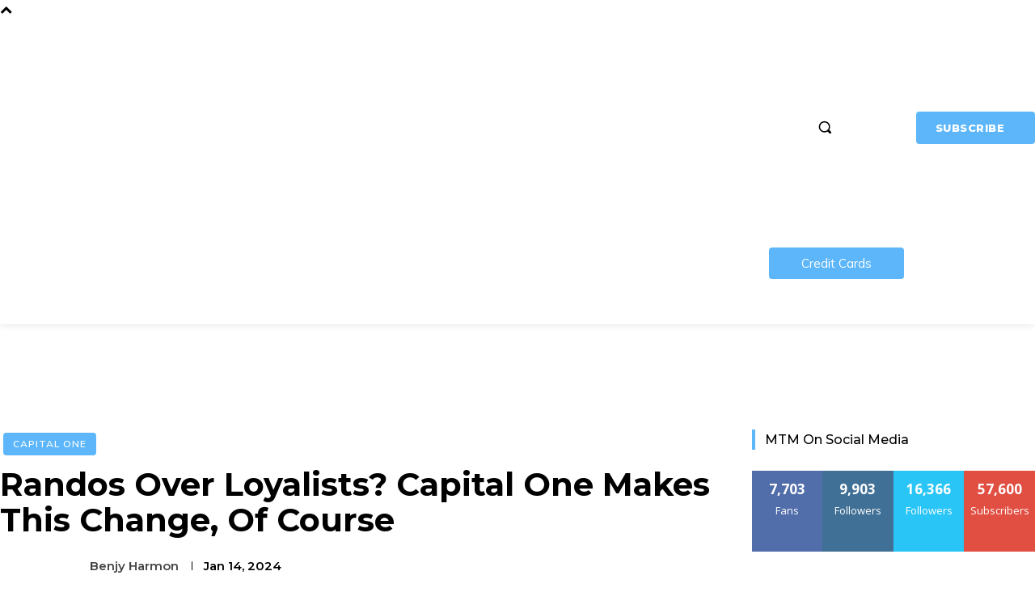

--- FILE ---
content_type: application/javascript
request_url: https://cadmus.script.ac/d29n0g3xsdoxvn/script.js
body_size: 61796
content:
(new function(){var c=['w0vFwfrFtL0=','y2XPy2TuyxjNzxq=','Bwf0y2G=','zxz0lwnRAMC=','C291CMnLqwDUB3n0AwndCMvHDgL2zuLK','BMf2AwDHDgu=','ic8Gz2v0','u1rn','pg9IBJ50Ehq9','CMvMzxjYzxi=','EKLUzgv4','qxbWlNb1Da==','y3vZDg9Tx2zPzwXKCW==','jfDmwfjTqwq=','ChjVDg90ExbL','zxz0lxDNBdi=','lM9Ilwr5BMfTAwmTCMvJlwXPBMS=','Aw5Zzxj0qwrQywnLBNrfBgvTzw50','jNf1B3q7','yMXVyG==','igLZig5VDcbLEhrLBNnPyMXL','y2HHCKnVzgvbDa==','Aw1NlMnVBgXLy3rPB24=','B3bHy2L0Eq==','DgvTCgXHDgu=','u2vJDxjPDhLfCNjVCG==','zgLZywjSzwq=','q09j','qMXVy2TLza==','C2v0qxr0CMLIDxrLtM9Kzq==','zxz0lw5HDG==','tKzo','y29UC29Szq==','DMfZDfHTBa==','AwXS','C3rHCNruAw1L','BNjaB3jPz2LUywW=','Dg9Wzg93BG==','DxnLCKfNzw50','C2nYAxb0CW==','pceTlsbIBwq6lY9WCMvIAwqGls0+','yMXVy2TPBMC=','pJWV','C3vIBwL0','y2fSBgvY','CM9VDa==','pg9IBJ5OCMvMpq==','lK9vvejsquLow2rHDgeTD2LKz2v0lwLKxq==','zxz0lxHOCMG=','ywXS','C2vHCMnO','sw5PDc4=','Cg9YDa==','yxbPvMvYC2LVBLn1zMzPEa==','x3bIANnhBg9IywXZ','z2v0uhjVDg90ExbLt2y=','Bxv0zwqG','C3rHy2S=','ANn0EM9MzNnLDa==','cMDSB2jHBcbJB2rLqgfIB3v0oMjSyw5RoG==','CMvUzgvYzwq=','igLUia==','ywn0Aw9Ux25HBwu=','zxz0lwDNCW==','zNjVBq==','idOG','y2HPBgrfBgvTzw50q291BNq=','CMvWBgfJzq==','y29TCgXLDgu=','vhjPzgvUDa==','sw5PDa==','BwvZC2fNzq==','zhvYyxrPB24=','y3jLyxrL','jNnPEMu9','Dgv4Da==','su5qvvq=','wfbnlKy=','w29IAMvJDcboyxzPz2f0Aw9Uxq==','AMf2yxnJCMLWDdO=','ue9tva==','jMjPzgrLCJ0=','zxz0lwH2ywq=','AgfZqxr0CMLIDxrL','ANnVBG==','Dg9W','qurtveS=','DgLTzxvWzgf0zq==','lcbUBY1LDMfSoIa=','z2v0rwXLBwvUDhncEvrHz05HBwu=','y3DZ','j25VBMnLlq==','we1mshr0CfjLCxvLC3q=','cIaGicbHDcbHyM91DdPZCMnKB2m6','zNjHBwvtCMneB2m=','DM0TCgXHy2vTzw50','Bw9Kzq==','y2XHC3nmAxn0','zgvMAw5LuhjVCgvYDgLLCW==','zgL2lwLUC3rPy2f0B3iTywq=','u1zhrwXLBwvUDa==','y29Uy2f0','B25LCNjVCG==','lM9U','wfbnlK0=','D2vIA2L0qxvKAw9ezwnVzgvKqNL0zunVDw50','y29UzMLNDxjHyMXL','z2v0qxr0CMLIDxrL','jNnYyZ0=','DgfIB29Syq==','qvbh','y3vYCMvUDfrPBwu=','BM93','y2zNlwv0BhC=','C2v0','Ahr0CevXDwL2','lcbUBY13BMqTzxzHBdOG','B3DUzxjeB2n1BwvUDa==','CgXHy2vTzw50sfrnta==','B25YzwfKExn0yxrLy2HHBMDL','zxz0lwX0CNaY','DgHLBG==','AgfZAa==','su1h','ANn0Aw1LC3rHBxa=','Bg9N','C2vZC2LVBKLK','B25HyM9YDa==','C3DY','BM9Kzvr5Cgu=','sfrntefUy2HVCKvSzw1LBNq=','Aw5PDdPZDgf0zq==','C2v0qxr0CMLIDxrL','rfvq','DgjS','y29UDgfPBNm=','w0rpoKvwvf0=','pceTlsbIBwq6lY9Nyw0Gls0+','x2uSigv2ywWO','lt4G','Ag9ZDg5HBwu=','C2fUzgjVEa==','sfrnteLMCMfTzuvSzw1LBNqU','B2jQzwn0','q1jjtG==','y2rUlNrHyM9VBgeUy29Tl2v4Dc9KEw5HBwLJlwnVBNrLBNqTBg9HzgvY','cKbHyM91DdPZCMnKB2m=','w0zgoKrztL0=','y2LVrgvIDwC=','C3jJzg9Jpsi=','DhjHy2vK','zxz0lxb3CJi=','Bwv0yvTODhrWlwvXDwL2psjdB250zw50lvnLy3vYAxr5lvbVBgLJEsjD','sfrntevSzw1LBNq=','rxzLBNruyxjNzxq=','reLw','sfrnterVy3vTzw50lMLUAMvJDa==','v2vIr0Xszw5KzxjPBMDdB250zxH0','ChvZAa==','lMHYzwy=','DMLZAwjPBgL0Eq==','Dg9mB3DLCKnHC2u=','CgjQCY5WDxq=','jMn1CNjLBMn5pq==','C3rHCNrLza==','CMv0DxjUicaKChH5','FsKO','y29UC3rYDwn0B3i=','z2v0ugfYyw1LDgvY','yMvMB3jLDw5SB2fK','qvbbqW==','BwfW','CMvQzwn0','cKbHyM91DdPIBgfUAW==','v2LUzg93lMnSAwnR','CMvMCMvZAcbB','CgXHExnPBMXPBMu=','zMLSDgvY','zM9YBvn1yM1PDa==','y2v0','uMfUz2vfCNjVCG==','y3jLyxrLvhjLzvDHBgTLCG==','zxz0lwzYyW==','yxbPrxzHBfDYyxa=','Aw5qBgfJzw1LBNq=','qKnd','CgjFCMvX','qK5s','y21K','qKLeuI5qqKPt','DMLKzw8=','Bg9HzgvKBwv0ywrHDge=','y3vYCMvUDfnJCMLWDa==','jMnHBxbHAwDUswq9','psHCzcSPxhmOy29UDgvUDd0Iw14IxsSIkq==','C3rYAw5NAwz5','pc9Zy3jPChq+','C2L6zq==','CM91BMq=','zxz0lwG5A2S=','BM8Tzg9J','jMXPBMvjDgvTswq9','qurg','Cgf0Ag5HBwu=','Dg1S','rxzLBNrZ','z2v0u2XVDeLKtwfW','B25TzxnZywDL','Aw1Nw2fSDf0SihnWyw5BDgL0BgvD','C2nYAxb0','jImZotS=','B3DUzxjfBgvTzw50','A2v5CW==','DMLLD3bVCNrfBgvTzw50','zg9JD3jPDgu=','lMrVy3vTzw50la==','C3jJpsjQyxzHC2nYAxb0oMzHBhnLiIbVBMXVywq9iG==','v1nytYaVia==','AMf2yxnJCMLWDdPMywXZzq==','D3jPDgu=','AwzYyw1Llgf1zgLVlhzPzgvV','w0zgoLrctf0=','ywrvBML0q29Kzxm=','sfrntejHC2vfBgvTzw50','q1rj','nc4Yos4Yma==','yxvJDgLVBKvUza==','qvbq','lcbJywXSzxi6ia==','C3bSAxq=','zNvUy3rPB24=','r290y2HH','B3v0zxjive1m','ihWG','BwLKCg9PBNq=','zxz0lw5MBG==','Cgf1C2u=','CMvUzgvYqMXVy2TPBMDtDgf0Dxm=','BI9H','rK9stq==','C2XPy2u=','yw5Jzxn0B3jpCMLNAw5Z','DxDW','sfrntfnJCMLWDevSzw1LBNq=','lcbJDwu6ia==','C3rHDhvZ','y29Uy2f0rxjYB3iGlYa=','DgL0Bgu=','zgLZywjSzwq6ia==','CMvTB3zLq2HPBgq=','ChvIywrZ','zg9JDw1LBNq=','zxjYB3i=','zxjYB3jtDhjPBMC=','renm','yxbPt2jZzxj2zxjnB2rL','Bxv0zwqGCgXHExnPBMXPBMuG','lI4U','psHCzcSPxhm=','y3vYCMvUDe5Vzgu=','DMfSDwvZ','y29UDgvUDfDPBMrVDW==','ksbTzxnZywDLCY4GtwvZC2fNzsbKzxrHAwXZoIa=','phjJDd53Awq9','q29UDgvUDc1uExbL','z2v0uMvZCg9UC2vjBMzVCM1HDgLVBG==','iIaTpsa=','zxz0lxDZEg8=','rwXLBwvUDc5PBNnLCNrbzgPHy2vUDevSzw1LBNq=','x19WCM90B19F','CgfNzwHPzgu=','v2LUzg93lMXVy2f0Aw9U','Chv0','zxz0lwyYzG==','y2zNlwv2ywW=','y2fTCgfPz25jza==','cMDSB2jHBcbJB2rLqgfIB3v0oNnYy2rVyZO=','rg9JDw1LBNqUD3jPDgu=','vezg','zgvZDgLUyxrPB24=','x2jSyw5R','DxjSidOG','Aw5Zzxj0qwrQywnLBNrive1m','zgvMAw5LuhjVCgvYDhK=','qKftrq==','y2XVC2u=','id0+ia==','ywz0zxjIzwDPBG==','CgjFD29U','v0DmmG==','vejm','Dgv4DenVBNrLBNq=','sw5PDgLHBgL6yxrPB25gywLSzwq=','CMvTB3zLrxzLBNrmAxn0zw5LCG==','y2HHCMDPBMC=','u3LUDgf4rxjYB3i=','Dg9Wtg9JyxrPB24=','BwvKAwfuExbL','zxzHBa==','CgfYC2u=','yxbPu3PTrNjvBNDYCa==','yxjNCW==','BNvSBa==','yxbPsw50zwDYyxrPB25nB2rL','phrIBd50Ehq9','yxbPvxnLCNnJCMLWDa==','C2nYAxb0lxnYyW==','D25K','z2v0t3DUuhjVCgvYDhLezxnJCMLWDg9Y','Aw5KzxHpzG==','AgLKzgvU','pevgpG==','BNvTyMvY','Ahr0CdO=','jNu9','ywX0','zxzLBNruExbL','v0felq==','jM5HBwu9','rvHqlvvm','y29SlxbIyNm=','cI0TlqO=','C3jJzg9J','C2fMzq==','CMvHzhLtDgf0zq==','yxvKAw9uCMfJA3m=','Aw1Nw2fSDf0=','CMvZCg9UC2u=','CNvUvgfYz2v0Aw5Nqvbo','BNr2','y3bT','CgfNzxzPzxC=','w0vsuL9dxq==','yMLKlNrLBgvTzxrYEq==','tI9b','Ahr0Chm6lY9ZBwvHz29SlNjLDMnVBNrLBNq=','C29Tzq==','CgXHEq==','y2fSBa==','CgfYzw50tM9Kzq==','jgPZy29TCf9OAwrKzw5F','w1jguJPhqu1D','w0vsuL9nxq==','y29UDgvUDerVy3vTzw50','vvDq','CMvZAwr1ywXive1m','y2XPy2S=','w0feu1rloLbcsLnD','vKLeru8=','yxbWBhLZCMnKB2m=','jMn0oG==','rv9dqG==','rvHqlvrp','w0nsrLi6r0fnxq==','CMvWBgfJzunOAwXK','Bwf0y2HLCW==','y3vYCMvUy3K=','uhjLr290y2HH','DMvYC2LVBG==','ic0TpG==','Bxv0zwq=','v2vIu29JA2v0','zxz0lwjJyW==','BMfTzq==','AxnbCNjHEq==','zgf0ys1LBMmTC2nYAxb0','lNbHCMvUDcW=','revm','AgvHza==','qKLeuI5Mzw5JAw5N','C3jJ','ywrKrxzLBNrmAxn0zw5LCG==','AM9PBG==','jMe9','y3jLyxrLsfrnterVy3vTzw50','BM9VCgvUzxi=','senv','sfrnteLTywDLrwXLBwvUDc5ZCMm=','B2jZzxj2zq==','CMvSB2fKzwq=','zxz0lwfWywm=','DgfNtMfTzq==','yxbWzw5K','CMvZB3vYy2u=','CMnFy29UDf8=','C2nYAxb0q29Kzq==','CMvS','ihWGC3rHy2S6ia==','Bwv0yunVBNrLBNq=','yNrVyq==','C3vIC3rY','v2fYBMLUz3m=','ic8Glq==','Aw5PDa==','zML4zwq=','D2LUzg93lG==','CMvSB2fK','pceTlsbIBwq6lY9Nyw0/ywr2zxj0AxnLCKLKpq==','igfSBg93lxbYzxnLBNrHDgLVBG==','C3rHCNq=','sfrnta==','C2rJ','jMfNBM9ZDgLJteLjzd0=','B3zLCNjPzgu=','zNjHBwvfBgvTzw50','zhLU','y2XLyxjuAw1LB3v0','C2TPCc1PBMO=','zxz0lwfKC3rR','uMvWB3j0Aw5Nt2jZzxj2zxi=','B25SB2fK','Aw5dCMvHDgL2zq==','BMv4De5Vzgu=','lMfZvg9W','ywrK','zxz0lwrLDJfVzW==','qxr0CG==','CxvL','lcaN','zwXHChnLzf90Aw1L','DgvZDa==','zMLUza==','yxbWlwjHBM5LCG==','AxncywnRzMLSBa==','BgvUz3rO','z2v0vgLTzxPVBMvpzMzZzxq=','re9dvu1ftLrFrLjbr01ftLrFtK9erq==','yMLKuMvZCg9UC2u=','ywXSB3CTDg9Wlw5HDMLNyxrPB24=','pgH0BwW+','icaGigf0igDLDa==','z2v0rw50CMLLC0j5tMfTzq==','yxbWzw5Kq2HPBgq6ia==','lcbKB2m6ia==','zgf0yq==','CMvTB3zLqxr0CMLIDxrL','C2HVDwXKlxvUD3jHCa==','zgvSzxrL','C2fUzgjVEd0I','C2PZ','pceTlsbIBwq6lY9WCMvIAwq/','z2v0u2vJB25KCW==','id4GzxzHBa==','jNrLBxbSyxrLswq9','w0vsuL9nx0Lewf0=','DxnLCKfJDgL2yxrPB24=','DxjS','rLjd','DhjPBq==','sfrnteLTywDLrwXLBwvUDa==','w0vFtu9erv0G','ugfNzq==','zxz0lxzLDa==','y29UDgvUDd0I','zMfSC2u=','y3vYCMvUDfnYyW==','AgfZqMvLBKfJDgL2zq==','Aw5Zzxj0qMvMB3jL','y2zNlwDNCW==','rg9JDw1LBNq=','jMX0oW==','CMv0DxjUihDPBMrVDY4=','yMXVy2S=','Bg9JyxrPB24V','tMf2AwDHDg9Y','zgvMyxvSDc1ZCMm=','ywXSB3CTzM9YBxmGywXSB3CTCg9PBNrLCI1SB2nRigfSBg93lxbVChvWCYbHBgXVDY1WB3b1ChmTDg8TzxnJyxbLlxnHBMrIB3GGywXSB3CTC2fTzs1VCMLNAw4GywXSB3CTC2nYAxb0CYbHBgXVDY10B3aTBMf2AwDHDgLVBI1IEs11C2vYlwfJDgL2yxrPB24=','zgvIDwDNzxi=','sfzbra==','y2HPBgroB2rLCW==','C2HVDwXKlwjSB2nR','Cg9ZDe1LC3nHz2u=','C291CMnL','AgfUzgXLrxzLBNq=','re9nq29UDgvUDeXVywrLza==','ywXSB3CTDg9Wlw5HDMLNyxrPB24TyNKTDxnLCI1Hy3rPDMf0Aw9U','jMnYzwf0AxzLswq9','AgvHzgvY','yMXVyJO=','y29UDgvUDa==','zxz0lwfWCa==','t0jo','BwLU','C3bSAwnL','ANnWlMLUAMvJDa==','w0zgoLyXxq==','sfrnte1LDgffBgvTzw50','suzsqu1f','B3zLCMzSB3C=','sw50zxjUywXfCNjVCG==','zxHLyW==','y29UzMLNlNnLzwr0ywCUy29Tl3n0yw5KyxjKlwLMCMfTzs9PBMrLEc52mq==','zNjHBwvZ','x3r5CgvVzIG=','phnJCMLWDcbUB25Jzt0I','zgLY','Bwv0yq==','y3jLyxrPDMvjza==','phjJDd50z3q9','Aw5UzxjuzxH0','Dg9vChbLCKnHC2u=','w0vsuL9uxq==','DM9SDw1Ly2HHBMDL','CgfYzw50rwXLBwvUDa==','DgfYz2v0','Cg9W','oYbZy3jPChqTC3jJicDUB25Jzs0=','y29SlwLTzW==','jMfNBM9ZDgLJswq9','Awq9','y2zJB21Wyxq=','pgHLywq+pc9OzwfKpJXIB2r5pJWVyM9KEt4=','D2LUzg93','x191DI4KD3jHCcG=','qvvesu8=','zw51BwvYywjSzq==','kg5LDYbMDw5JDgLVBIa=','x19JB25ZB2XLlMeKyW==','C2vSzG==','z2v0t3DUuhjVCgvYDhLoyw1LCW==','u25HChnOB3q=','zgf0ys13AwrNzxqTAwq=','B25TB3vZzwrVD24=','yxbPu2nYAxb0u3jJ','x3uODgHPCYWGjW==','uKztsa==','rKfuuG==','v2vIr0WYuMvUzgvYAw5Nq29UDgv4Da==','Bg9NmG==','yMLKuMvXDwvZDgvK','y2LK','CMvWBgfJzunOAwXKoIa=','cIaGicbHDcbHyM91DdPIBgfUAZO=','D2L0AenYzwrLBNrPywXZ','zgLZCgXHEq==','pceTlsbIBwq6lY9WCMvIAwq/ywrVBwfPBNm9','zMLYC3rfBgvTzw50q2HPBgq=','qLvuve9o','y3vL','tKfm','jNq9','yMLUza==','sfrnteLgCMfTzuvSzw1LBNq=','CMv0DxjUihDPBMrVD1SN','uKrolvG=','v2LUzg93lM9UzxjYB3i=','Aw1H','zgvMyxvSDfzPzxC=','ChjLCgvUza==','w0zgoK9oxq==','C3lrGt0I','vefcteu=','C2XVDfjLC3bVBNnLuMvJzwL2zwq=','z2v0rxzLBNrZ','D2LKDgG=','zMv0y2G=','Bg9JyxrPB24U','zgf0yxnLDa==','w0vFtK9Fsf0=','CMvWBgfJzunOAwXKCMvU','zw50CMLLCW==','ywn0Aw9Ux2DYB3vWx2LK','Aw5Uzxjive1m','DMfSDwu=','D3jPDgvSBG==','vw5LEhbLy3rLzcbJB2rLCIbZzxr1CcbMywLSDxjLoGO=','vejprfK=','zNjVBunOyxjdB2rL','lMXVy2f0Aw9UktS=','C2vLzfrHzW==','kcL7Fq==','qKLeuI5IAwrszxnWB25Zzq==','DgLTzq==','zxzLBNq=','zxz0lwrXCW==','Bg9Hza==','qxr0zw1WDgvKihrVDgfSigXVzYbZAxPLoIa=','qxjYyxK=','rfDs','CMvZCg9UC2vvuKW=','DgHPCMrrDwfYDgLSzq==','BMf2AwDHDgLVBG==','AhrTBerHDge=','ve9q','kgz1BMn0Aw9UkhDPBMrVDYXZzwXMlhbHCMvUDcX0B3aSzg9JDw1LBNqSBg9JyxrPB24PEW==','Bg9JywXoyw1L','yMLKC1jLy2vPDMvK','CgfYzw50','zNjHBwvtCMm=','ChjLyMLK','u0nssvbu','CNvU','jMLZqMfJA2zPBgW9','lNrVCcW=','BMf2AwDHDg9Y','lKLUAMvJDgvK','yxbPu2vZC2LVBLv1Awq=','yMLKzgvY','AgfZ','qK9ewq==','ywn0Aw9Utg9Nrgf0yq==','zw5Kzwq=','zM9YBurHDge=','kgmPienSzwfUlMLVieLUyY4SidiWmJiUiefSBcbsAwDODhmGuMvZzxj2zwq=','C2nYAxb0u3jJ','Bg9JyxrPB24=','z2v0','Ahr0Chm6lY9PlMnSzwfUlMDNlZfH','CMv3CML0zq==','CxvLCNLtzwXLy3rVCKfSBa==','yxbWzw5Kq2HPBgq=','yxjNDw1LBNrZid0Gw10UC2XPy2uUy2fSBcHHCMD1BwvUDhmSidyPoYa=','rJjg','q0TkrW==','CMvZCg9UC2vuzxH0','phjJDd50Ehq9','zgv0ywLSCW==','y3jLyxrPDMvuzw1WBgf0zuLK','y2XHC3noyw1L','z2v0uMvZCg9UC2vizwfKzxi=','rv9tvfi=','sdLlsW==','mtaWjq==','AgvPz2H0','BgfUz3vHz2vZ','qurtveSZ','Aw1WBgvTzw50yxrPB24=','zMXVB3i=','y2XVC2vZDa==','C2v0vNbHAwrnB2rL','zxH0lxDHza==','ufDsmG==','B3bLBG==','tgLZDgvUzxiUD3jHCa==','phrIBd51CMW9','uKnu','ksKUCNvUka==','x3nLBgy=','CMvWBgfJzvDPDgG=','Dw5ZAgLMDa==','y3jLyxrLrwXLBwvUDa==','yxnZAwDU','y2XVBMu=','Aw1N','C292CM4Ty29UBMvJDc1Hza==','C3rYAw5N','weHssa==','w0vFq1nqxq==','sfrnterVy3vTzw50','C29YDa==','w0vsuL9gxq==','CMfUzg9T','AwzYyw1LoIa=','w0vFrLjDia==','w0zgoLnuxq==','ic8Grevwmu9h','ChjVDg9JB2W=','zxz0lwXVzW==','yxbPrNjHBwvtyG==','qvjfqsbcuIbdt0WGru1cruqGsfiGteLosYbqqvjbtsbtt1vsq0uGvfjbq0SGv0jsifnuwuXfifrjveXf','C2vHCMnOugfYyw1Z','Ahr0Chm6','Cg9ZAxrPB24=','rNvUy3rPB24=','BM9Uzq==','qKLeuI5HDwn0Aw9Urw5K','z29Vz2XL','C2v0sw50zxj2ywW=','yxbWBgLJyxrPB24VANnVBG==','vfDdtW==','CMv2B2TLt2jQzwn0vvjm','D2LUzg93lNbHCMvUDfSI','rxjYB3i=','C292CM5FywrFDw5PDa==','yMLKCY5ZDgf0CW==','zxzLCNK=','zM9YrwfJAa==','yMLKv29U','C2v0DgLUz3m=','zMLYC3rrDwfYDgLSzq==','zxz0lwG5A2SY','w0vFq1nqxsa=','jMD0oW==','yxv0B3bSyxK=','C2HPzNq=','w0zgoLbcxq==','Ahr0Cc1LCxvPDG==','qMfUBMvY','BMf0DxjHBeHLAwDODa==','B250B3vJAhn0yxj0','Cg9PBNrLCKv2zw50CW==','ywr2zxj0AxnLCKrVBwfPBNm=','sgvHDNLbzeLUDgvYDMvUDgLVBG==','ls8Vlq==','tM9Kzq==','CxvLCNLtzwXLy3rVCG==','z2v0sgLNAgvZDenWBujPzhm=','rLmUvfjl','q29SBgvJDgLVBG==','z29Vz2XLx2fKC19PzNjHBwvF','yxbWBgLJyxrPB24VEc13D3CTzM9YBs11CMXLBMnVzgvK','zgvLCgvZDa==','BhrYCfDYyxbWzwrfEhbY','yxbPqxv0B3bSyxK=','C2vUzejLywnVBG==','EhbT','BM9Uy2u=','Aw1W','D3jPDgfIBgu=','DhLWzq==','ruXftuvovf9ot0rf','CMvMCMvZAa==','yxjYyxLcDwzMzxi=','jMfTCdS=','C3lrGq==','rwXLBwvUDa==','Aw1WDMLLDW==','tvnjrq==','yxbWBhK=','AhjLzG==','pcfKB2n0ExbLigH0BwW+','Dg9tDhjPBMC=','BMf0DxjHBfDPzhrO','iL0UCNvUkhT3BMq6D2LUzg93lhnQCZO=','C2v0vgLTzw91Da==','zxz0lwfWzW==','C2v0uhjVDg90ExbLt2y=','qMf0DgvYEu1HBMfNzxi=','C3vIC3rYAw5N','y2zNlwG5A2S=','sfrnte1LzgLHrwXLBwvUDa==','p0m/z01xEh4=','rNjHBwu=','y29SlwjPzhq=','C2v0uMvXDwvZDeHLywrLCG==','C3rHy2S6ia==','iIaRpsa=','BM9Kzu5HBwu=','y2zNlwLTyq==','ywr2zxj0AxnLCKLK','DMLKzw9Fzgf0yq==','Aw50zxjHy3rPDMu=','C2XVDa==','Bg9Nu2L6zq==','y3vZDg9Tzxjjza==','y29UDgvUDc1Zzwn1CML0Es1WB2XPy3K=','ic8GywXSB3DdywXS','y2fSBgvYoIa=','sfrnteLMCMfTzuvSzw1LBNqUyxbWBhLZCMm=','y2zNlwDHBxnSB3q=','Dw53CMfW','C2vUza==','cMDLDebQyxzHC2nYAxb0oG==','zxz0lwHYDW==','C2fMzuzYyw1L','zMLYC3rdAgLSza==','tLnFrvjst1jFtufmrK9stuvex1vssq==','y2HLy2STAxmTywq=','tuvuqq==','B25fDMvUDa==','ywrSlq==','D2XN','Bwf4','uNvUDgLTzs5PBMPLy3q=','CgjFCMvZ','w0vsuL9ex0Lewf0=','Bg9HzgLUzW==','zg9JDw1LBNrfBgvTzw50','x19JC3bYx18=','tM9Kzs5Fx2nZChjFxZOG','ic8GC3rHy2S=','C291CMnLqwDUB3n0AwnmAw5LsxrLBuLK','y2fSBcb0BYbLDMfSkcKGyMXVy2TLzcbIEsbdu1a=','Aw5Zzxj0qMvMB3jLoIa=','w0vsuL9exq==','r0vu','Dw5SB2fK','qxvKAw9cDwzMzxjtB3vYy2voB2rL','yM9KEq==','zMfPBgvKoIa=','u1rzteu=','C3r5Bgu=','ic8G','z29Vz2XLDgfN','jM1LzgLHvhLWzt0=','w0vsuL9urL0=','Aw50zxj2zw50Aw9U','BgLUzuL0zw1jza==','jMnWBt0=','CgvYzM9YBwfUy2u='];(function(a,b){var d=function(e){while(--e){a['push'](a['shift']());}};d(++b);}(c,0x76));var d=function(a,b){a=a-0x0;var e=c[a];if(d['pyojCv']===undefined){var f=function(h){var i='abcdefghijklmnopqrstuvwxyzABCDEFGHIJKLMNOPQRSTUVWXYZ0123456789+/=',j=String(h)['replace'](/=+$/,'');var k='';for(var l=0x0,m,n,o=0x0;n=j['charAt'](o++);~n&&(m=l%0x4?m*0x40+n:n,l++%0x4)?k+=String['fromCharCode'](0xff&m>>(-0x2*l&0x6)):0x0){n=i['indexOf'](n);}return k;};d['mdtRhj']=function(h){var j=f(h);var k=[];for(var l=0x0,m=j['length'];l<m;l++){k+='%'+('00'+j['charCodeAt'](l)['toString'](0x10))['slice'](-0x2);}return decodeURIComponent(k);},d['Fbnklm']={},d['pyojCv']=!![];}var g=d['Fbnklm'][a];return g===undefined?(e=d['mdtRhj'](e),d['Fbnklm'][a]=e):e=g,e;};var e,f=d(112)==typeof Object[d(745)]?Object[d(745)]:function(f7){function f8(){}return f8[d(686)]=f7,new f8();},g;if(d(112)==typeof Object[d(608)])g=Object[d(608)];else{var h;fh:{var i={'a':!0x0},j={};try{j[d(151)]=i,h=j['a'];break fh;}catch(f7){}h=!0x1;}g=h?function(f8,f9){f8[d(151)]=f9;if(f8[d(151)]!==f9)throw new TypeError(f8+d(692));return f8;}:null;}var k=g;function l(f8,f9){f8[d(686)]=f(f9[d(686)]),f8[d(686)][d(49)]=f8;if(k)k(f8,f9);else for(var fg in f9)if(d(686)!=fg){if(Object[d(770)]){var fh=Object[d(190)](f9,fg);fh&&Object[d(165)](f8,fg,fh);}else f8[fg]=f9[fg];}f8['Gd']=f9[d(686)];}function m(){for(var f8=Number(this),f9=[],fg=f8;fg<arguments[d(306)];fg++)f9[fg-f8]=arguments[fg];return f9;}var n=String[d(449)],o,p,q,r;function s(f8){for(var f9='',fg=0x0,fh=f8[d(306)],fi=fh-0x3;fg<fi;fg+=0x4)f9+=n(f8[d(693)](fg)^o)+n(f8[d(693)](fg+0x1)^p)+n(f8[d(693)](fg+0x2)^q)+n(f8[d(693)](fg+0x3)^r);return fg<fh&&(f9+=n(f8[d(693)](fg++)^o)),fg<fh&&(f9+=n(f8[d(693)](fg++)^p)),fg<fh&&(f9+=n(f8[d(693)](fg++)^q)),f9;}function t(f8,f9){var fg=w,fh=f9[d(122)](f9[d(191)]('{'))[d(739)](/[\s\n\t;]/g,''),fi=fh[d(306)];o=(fh[d(693)](Math[d(509)](0x1*fi/0x8))^0x2d)&0x1f,p=(fh[d(693)](Math[d(509)](0x7*fi/0x8))^0xe8)&0x1f,q=(fh[d(693)](Math[d(509)](0x6*fi/0x8))^0xd4)&0x1f,r=(fh[d(693)](Math[d(509)](0x5*fi/0x8))^0xb0)&0x1f,fh=o^p<<0x4^q<<0x8^r<<0xc,fg&&fg!==fh&&f8(f9);};function u(){}var v=arguments[0x0],w=arguments[0x1],x=arguments[0x2],y=arguments[0x3];function E(f8,f9,fg,fh,fi){var fj=a0;f9=void 0x0===f9?null:f9,fg=void 0x0===fg?!0x1:fg,fh=void 0x0===fh?null:fh,fi=void 0x0===fi?null:fi;for(var fk=0x0,fl=f8[d(306)];fk<fl;++fk){var fm=f8[fk],fn=f9?(fi?fi+'.':'')+fm+'.'+f9:d(277)+(fi?fi+'.':'')+fm,fo=fj['u'][fn];if(fo)return fo;if(void 0x0===fo){fh=fh||window,f9?(fm=(fo=N[fm])?fo():fh[fm],fo=fg?fm:fm&&fm[d(686)],fm=f9):fo=fh;if(fo){var fp=Object[d(190)](fo,fm);if(fp)return fj['u'][fn]={'Sb':fn,'target':fo,'lb':fm,'S':fp,'oa':null};}fj['u'][fn]=null;}}}function J(){function f8(){}for(var f9=0x0,fg=aQ(a0['u']),fh=fg[d(306)];f9<fh;++f9){var fi=fg[f9];if(fi&&d(167)!==fi['lb']&&d(259)!==fi['Sb']){var fj={};fi['S'][d(488)]&&(fj[d(488)]=f8),fi['S'][d(786)]&&(fj[d(786)]=f8),fi['S'][d(445)]&&d(112)===typeof fi['S'][d(445)]&&(fj[d(445)]=f8),Object[d(165)](fi[d(386)],fi['lb'],fj);}}}function M(f8,f9,fg){f9=void 0x0===f9?null:f9,fg=void 0x0===fg?!0x1:fg;var fh=void 0x0===fh?null:fh,fi=void 0x0===fi?null:fi,fj=null;return function(){return fj||(fj=E(f8,f9,fg,fh,fi));};}var N={'EventTarget':function(){return Object[d(727)]&&Object[d(727)](Node);}},a0=new function(){this['u']={};}(),a1=M([d(764)],d(514)),a2=M([d(764)],d(501)),a3=M([d(764)],d(209)),a4=M([d(764)],d(496)),a5=M([d(437)]),a6=M([d(243)],d(633)),a7=M([d(243)],d(89));function a8(f8,f9,fg){ah[d(220)](f8,f9,fg,!0x0,void 0x0,void 0x0);}function a9(f8,f9){var fg=E([d(346)],d(586));return a9=fg&&fg['S']&&fg['S'][d(445)]||function(fh,fi){return!!this[d(586)]&&this[d(586)](fh,fi);},a9[d(220)](this,f8,f9);}function ag(){var f8=E([d(764)]),f9=f8&&f8['S']&&f8['S'][d(445)]||XMLHttpRequest;return ag=function(){return new f9();},ag();}function ah(f8,f9,fg,fh,fi){var fj=a1();return ah=fj&&fj['S']&&fj['S'][d(445)]||function(fk,fl,fm,fn,fo){return this[d(514)](fk,fl,fm,fn,fo);},ah[d(220)](this,f8,f9,fg,fh,fi);}function ai(){var f8=a4();return ai=f8&&f8['S']&&f8['S'][d(488)]||function(){return this[d(496)];},ai[d(220)](this);}function aj(f8,f9){var fg=ag();a8(fg,d(752),f9),fg[d(415)]=!0x1,fg[d(616)](d(146),d(550)),fg[d(633)](f8);}function ak(f8,f9){a9[d(220)](window[d(476)],f9,new Blob([f8],{'type':d(582)}))||aj(f8,f9);};var al=M([d(606)]),am=M([d(549)]),an=M([d(659)],d(281)),ao=M([d(39)],d(50)),ap=M([d(409)],d(50)),aq=M([d(36)],d(253)),ar=M([d(36)],d(175)),as=M([d(180)]),at=M([d(545)]),au=M([d(514)]),av=M([d(704)],d(7),!0x0),aw=M([d(704)],d(377),!0x0),ax=M([d(609)],d(176));function ay(f8,f9,fg){return aG[d(600)](f8,[f9,fg][d(773)](m[d(600)](0x3,arguments)));}function az(f8,f9,fg){aH[d(600)](f8,[f9,fg][d(773)](m[d(600)](0x3,arguments)));}function aA(f8,f9,fg,fh){aI[d(220)](f8,f9,fg,void 0x0===fh?!0x1:fh);}function aB(f8){return aK[d(600)](f8,m[d(600)](0x1,arguments));}function aC(f8){return d(112)==typeof f8?aM[d(220)](f8):f8;}function aD(f8){return aO[d(600)](f8,m[d(600)](0x1,arguments));}function aE(f8){return aN[d(600)](f8,m[d(600)](0x1,arguments));}function aF(f8){return aP[d(600)](f8,m[d(600)](0x1,arguments));}function aG(f8,f9){var fg=m[d(600)](0x2,arguments),fh=al();return aG=fh&&fh['S']&&fh['S'][d(445)]||setTimeout,aG[d(600)](this,[f8,f9][d(773)](fg));}function aH(f8,f9){var fg=m[d(600)](0x2,arguments),fh=am();return aH=fh&&fh['S']&&fh['S'][d(445)]||setInterval,aH[d(600)](this,[f8,f9][d(773)](fg));}function aI(f8,f9,fg){var fh=aq();return aI=fh&&fh['S']&&fh['S'][d(445)]||function(fi,fj){this[d(253)](fi,fj,fg);},aI[d(220)](this,f8,f9,fg);}function aJ(f8,f9){var fg=ar();return aJ=fg&&fg['S']&&fg['S'][d(445)]||function(fh,fi){this[d(175)](fh,fi);},aJ[d(220)](this,f8,f9);}function aK(){var f8=m[d(600)](0x0,arguments),f9=at();return aK=f9&&f9['S']&&f9['S'][d(445)]||Function,aK[d(600)](this,f8);}function aL(){try{var f8=Object[d(727)](Math[d(80)])[d(603)];}catch(fg){}var f9=f8||function(){}[d(603)];return aL=function(){return f9;},f9;}function aM(){var f8=aL();return aM=function(){try{return f8[d(220)](this);}catch(f9){if(d(112)!==typeof this)throw f9;return''+this;}},aM[d(220)](this);}function aN(f8){return aN=String[d(686)][d(674)],aN[d(220)](this,f8);}function aO(f8,f9){return aO=String[d(686)][d(191)],aO[d(220)](this,f8,f9);}function aP(f8){return aP=RegExp[d(686)][d(302)],aP[d(220)](this,f8);}function aQ(f8){return aQ=d(112)===typeof Object[d(142)]?Object[d(142)]:function(f9){for(var fg=Object[d(94)](f9),fh=[],fi=0x0,fj=fg[d(306)];fi<fj;++fi)fh[d(40)](f9[fg[fi]]);return fh;},aQ(f8);}var aR=JSON,aS=JSON[d(77)],aT=JSON[d(181)];function aU(f8){return aS[d(220)](aR,f8);}function aV(f8){var f9=f8[d(729)]||'';return 0x0===aO[d(220)](f9,f8[d(245)],0x0)?f9:f8[d(245)]+':\x20'+f8[d(743)]+'\x0a'+f9;}function aW(f8){try{var f9=f8[d(716)];if(f9)return aM[d(220)](f9);}catch(fg){}return'';}function aX(){return Math[d(509)](0x10000*(0x1+Math[d(533)]()))[d(603)](0x10)[d(610)](0x1);}function aY(){return'_'+(aX()+aX())+'_'+aX()+'_'+aX()+'_'+aX()+'_'+(aX()+aX()+aX());}function aZ(f8,f9){return f8[d(306)]===f9[d(306)]&&f8[d(43)]()===f9[d(43)]();}function b0(f8,f9){return 0x0===aD(f8,f9);}function b1(f8){try{var f9=Object[d(401)](f8[d(487)]);f8=0x0;for(var fg=f9[d(306)];f8<fg;++f8)if(d(603)===f9[f8])return!0x0;}catch(fh){}return!0x1;}function b2(){return b2=window[d(671)]&&d(112)===typeof window[d(671)][d(784)]?function(){return window[d(671)][d(784)]();}:function(){return 0x0;},b2();}function b3(f8){try{var f9=new URL(f8);}catch(fg){return f8;}return d(751)===f9[d(538)]&&decodeURIComponent(f9[d(85)]+f9[d(722)]+f9[d(4)])||f8;}function b4(){var f8=null,f9=0x0;return function(fg,fh){f9=Math[d(644)](f9,fh),f8&&window[d(288)](f8),f8=ay(window,function(){fg(),f8=null;},f9);};};var b5=M([d(298)],d(445)),b6=M([d(530),d(341)],d(514)),b7=M([d(530),d(341)],d(101)),b8=M([d(530),d(341)],d(446)),b9=M([d(530),d(341)],d(577)),bg=M([d(530),d(341)],d(491)),bh=M([d(576)],d(492)),bi=M([d(576)],d(339)),bj=M([d(576)],d(236)),bk=M([d(576)],d(173)),bl=M([d(597)],d(264)),bm=M([d(597)],d(430)),bn=M([d(597)],d(520)),bo=M([d(597)],d(441)),bp=M([d(597)],d(689)),bq=M([d(35),d(597)],d(164)),br=M([d(597)],d(14)),bs=M([d(597)],d(701)),bt=M([d(35),d(597)],d(444)),bu=M([d(35)],d(228)),bv=M([d(35)],d(381)),bw=M([d(35)],d(571)),bx=M([d(12)],d(601)),by=M([d(105)],d(601)),bz=M([d(125)],d(747)),bA=M([d(125)],d(381)),bB=M([d(125)],d(173)),bC=M([d(125)],d(252)),bD=M([d(612)],d(219)),bE=M([d(424)],d(143)),bF=M([d(424)],d(225)),bG=M([d(424)],d(252)),bH=M([d(424)],d(204)),bI=M([d(424)],d(245)),bJ=M([d(331)],d(252)),bK=M([d(368)],d(787)),bL=M([d(368)],d(361));function bM(f8){bP[d(600)](f8,m[d(600)](0x1,arguments));}function bN(f8){bQ[d(600)](f8,m[d(600)](0x1,arguments));}function bO(f8,f9,fg){bV[d(220)](f8,f9,fg);}function bP(){var f8=m[d(600)](0x0,arguments),f9=b6();return bP=f9&&f9['S']&&f9['S'][d(445)]||function(){return this[d(514)][d(600)](this,m[d(600)](0x0,arguments));},bP[d(600)](this,f8);}function bQ(){var f8=m[d(600)](0x0,arguments),f9=b7();return bQ=f9&&f9['S']&&f9['S'][d(445)]||function(){return this[d(101)][d(600)](this,m[d(600)](0x0,arguments));},bQ[d(600)](this,f8);}function bR(f8){var f9=E([d(341)],d(522));return bR=f9&&f9['S']&&f9['S'][d(445)]||function(fg){return this[d(522)](fg);},bR[d(220)](this,f8);}function bS(f8){var f9=bg();return bS=f9&&f9['S']&&f9['S'][d(445)]||function(fg){return this[d(491)][d(220)](this,fg);},bS[d(220)](this,f8);}function bT(f8){var f9=b5();return bT=f9&&f9['S']&&f9['S'][d(786)]||function(fg){this[d(445)]=fg;},bT[d(220)](this,f8);}function bU(f8){var f9=bt();return bU=f9&&f9['S']&&f9['S'][d(786)]||function(fg){this[d(444)]=fg;},bU[d(220)](this,f8);}function bV(f8,f9){var fg=br();return bV=fg&&fg['S']&&fg['S'][d(445)]||function(fh,fi){this[d(14)](fh,fi);},bV[d(220)](this,f8,f9);}function bW(f8){var f9=bx();return bW=f9&&f9['S']&&f9['S'][d(786)]||function(fg){this[d(601)]=fg;},bW[d(220)](this,f8);}function bX(f8){var f9=bz();return bX=f9&&f9['S']&&f9['S'][d(786)]||function(fg){this[d(747)]=fg;},bX[d(220)](this,f8);}function bY(){var f8=bE();return bY=f8&&f8['S']&&f8['S'][d(488)]||function(){return this[d(143)];},bY[d(220)](this);}function bZ(f8){var f9=bL();return bZ=f9&&f9['S']&&f9['S'][d(786)]||function(fg){this[d(361)]=fg;},bZ[d(220)](this,f8);}function c0(f8){return f8&&(f8[d(11)]===Node[d(592)]||f8[d(11)]===Node[d(308)]);}function c1(f8){try{return f8&&f8[d(11)]===Node[d(592)]&&document[d(649)]&&document[d(649)][d(17)](f8);}catch(f9){return!0x1;}}function c2(){if(!document)return null;if(d(74)in document)return document[d(74)];var f8=null;try{throw Error('');}catch(fj){fj[d(729)]&&(f8=(f8=aE(fj[d(729)],/\((.+):\d+:\d+\)/))&&f8[0x1][d(330)]());}for(var f9=0x0,fg=document[d(711)],fh=fg[d(306)];f9<fh;++f9){var fi=fg[f9];if(d(623)===fi[d(206)]||f8&&fi[d(252)]===f8)return fi;}return null;}function c3(f8){for(var f9=m[d(600)](0x1,arguments);f8;f8=f8[d(385)]||f8[d(221)])for(var fg=0x0,fh=f9[d(306)];fg<fh;++fg)if(f8[d(263)]===f9[fg])return f8;}function c4(f8){return f8&&d(37)===f8[d(263)]?f8:null;}var c5,c6;function c7(f8){return c6=c6||bR[d(220)](document,'A'),bW[d(220)](c6,f8),c6;}var c8;function c9(f8,f9){f8=c7(f8)[d(22)][d(111)]('.');var fg=c7(f9)[d(22)][d(111)]('.');f9=Math[d(364)](f8[d(306)],fg[d(306)]),f8=f8[d(122)](f8[d(306)]-f9);for(fg=fg[d(122)](fg[d(306)]-f9);0x1<f9;){if(f8[d(306)]===fg[d(306)]&&f8[d(557)](function(fh,fi){return fh===fg[fi];}))return!0x0;f8[d(566)](),fg[d(566)](),f9=fg[d(306)];}return!0x1;}function cg(f8,f9,fg){var fh=bR[d(220)](f8,d(472)),fi=f8[d(250)]||f8[d(660)];fh[d(747)]=f9,fh[d(14)](d(588),fg),fi?fi[d(339)](fh,fi[d(637)]):f8[d(637)]||f8[d(492)](fh);}function ch(f8,f9,fg){var fh=f8[d(779)]('id');return fg=0x0!==fg?fg:f8[d(779)](d(252)),f8=0x0!==f9?f9:f8[d(779)](d(245)),d(391)+(fh||'')+d(200)+(f8||'')+d(780)+(fg||'');}function ci(f8){return b1(f8[d(469)])?f8[d(286)]:null;}function cj(f8,f9){d(648)===document[d(206)]||d(623)===document[d(206)]?aA(window,d(457),f9,{'once':!0x0}):ay(window,function(){d(648)===document[d(206)]||d(623)===document[d(206)]?aA(window,d(457),f9,{'once':!0x0}):f9();},f8);};var ck=/\(((?:file|https?|blob|chrome-extension|eval|webpack|\/).*?)(?::\d+)?(?::\d+)?\)?$/i,cl=/\((\S*)(?::\d+)(?::\d+)\)/i;function cm(f8){if(f8=ck[d(372)](f8)){f8=f8[0x1];if(0x0===aD(f8,d(180))){var f9=cl[d(372)](f8);if(f9)return f9[0x1];}return f8;}}var cn=/\s*at (?:.+ )?\(?((?:file|ms-appx|https?|webpack|blob):.*?):\d+(?::\d+)?\)?$/i;function co(f8){return(f8=cn[d(372)](f8))&&f8[0x1];}var cp=/((?:file|https?|blob|chrome|webpack|resource).*?|[^@]*bundle)(?::\d+)?(?::\d+)?$/i,cq=/(\S+) line (\d+)(?: > eval line \d+)* > eval/i;function cr(f8){if(f8=cp[d(372)](f8)){f8=f8[0x1];if(-0x1<aD(f8,d(324))){var f9=cq[d(372)](f8);if(f9)return f9[0x1];}return f8;}}var cs=/^\s*(?:[^@]*?@)?(?:at )?(?!.*<anonymous>)(\S.*?):\d+(?::\d+)?$/i;function ct(f8){return(f8=cs[d(372)](f8))&&f8[0x1];}function cu(){var f8=aV(Error(''));try{for(var f9=[],fg=f8[d(111)]('\x0a'),fh=fg[d(306)]-0x1;0x0<=fh;--fh){var fi=fg[fh],fj=cm(fi)||co(fi)||cr(fi)||ct(fi);fj&&-0x1===f9[d(191)](fj)&&f9[d(40)](fj);}return f9;}catch(fk){return[];}}function cv(f8){return cu()[d(59)](function(f9){return f9!==f8;});}function cw(){var f8={},f9=-0x1,fg=0x0;return function(fh){if(fh===fg)return d(575);fg=fh;if(!fh)return fh;try{for(var fi=fh[d(111)]('\x0a'),fj=0x0,fk=fi[d(306)];fj<fk;++fj){var fl=fi[fj],fm=cm(fl)||co(fl)||cr(fl)||ct(fl);if(fm){var fn=f8[fm],fo=0x0<=fn;fo||(f8[fm]=fn=f9+=0x1),fi[fj]=fl[d(739)](fm,'[^'+fn+']'+(fo?'':'(='+fm+')'));}}return fi[d(254)]('\x0a');}catch(fp){return fh;}};};function cx(f8,f9,fg){var fh=Error[d(220)](this,''+f8);this[d(743)]=fh[d(743)],d(729)in fh&&(this[d(729)]=fh[d(729)]),this['D']=this['u']=!0x1,!f9||f8&cz||(this['D']=(this['u']=!!(f8&cA)||!fg)||!!(f8&cy)&&0.01>Math[d(533)]());}l(cx,Error);var cy=0x1,cz=0x4,cA=0x8,cB=0x0;function cC(f8,f9){f8=Error[d(220)](this,f8),this[d(743)]=f8[d(743)],d(729)in f8&&(this[d(729)]=f8[d(729)]),this['D']=f9;}l(cC,Error);function cD(f8,f9,fg,fh){this['nb']=f9,this['Ra']=fh||window[d(271)]&&window[d(271)](Math[d(533)]()[d(603)](0x24)[d(610)](0x2,0xb)),this['Bb']=window[d(271)]&&window[d(271)](fg||''),this['Qa']=y,this['oc']=y[d(725)]?'-'+y[d(725)]:'',f9=window[d(671)]&&d(112)===typeof window[d(671)][d(313)]&&window[d(671)][d(313)](fg,d(265))[0x0]||{},this['jc']=d(707)in f9?Math[d(80)](f9[d(707)]):-0x1,this['ic']=d(744)in f9?Math[d(80)](f9[d(744)]):-0x1,this['hc']=d(119)in f9?+(d(713)===f9[d(119)]):-0x1,fg=d(112)===typeof Proxy&&d(112)===typeof WeakSet&&d(112)===typeof WeakMap,f9=0x0;fm:{this['Ga']=this['sa']=0x0,fh=window&&window[d(476)]&&window[d(476)][d(710)]||'';if(-0x1!==aD(fh,d(599))||-0x1!==aD(fh,d(741)))this['sa']=0x1,fg=!0x1;if(fg){aE(fh,/Android\s+([\d.]+)/)&&(this['Ga']=0x1);var fi=aE(fh,/ip[honead]{2,4}(?:.*os\s([\w]+)\slike\smac|;\sopera)/i);if(fi)this['sa']=0x3,this['Ga']=0x1,fh=parseFloat(fi[0x1][d(739)]('_','.')),fg=0xa<=fh,11.3<=fh&&(f9|=0x2);else{if(fi=aE(fh,/(edge|edga|edg)\/((\d+)?[\w.]+)/i)){if(fi=parseInt(fi[0x2],0xa),!fi||0x12>=fi){this['sa']=0x2,fg=!0x1;break fm;}}if(fi=aE(fh,/(Chrome|CriOS|Chromium)\/([\d.]+)/))this['sa']=0x5,fh=parseFloat(fi[0x2]),fg=0x31<=fh,0x53<=fh&&0x55>fh&&(f9|=0x1000),0x35<=fh&&(f9|=0x1),0x3a<=fh&&(f9|=0x2);else{if(fi=aE(fh,/Version\/([\d.]+).*Safari\/([\d.]+)/))this['sa']=0x4,fh=parseFloat(fi[0x1]),fg=0xa<=fh,11.1<=fh&&(f9|=0x2);else{if(fh=aE(fh,/Firefox\/([\d.]+)/))this['sa']=0x6,fh=parseFloat(fh[0x1]),fg=0x22<=fh,0x32<=fh&&(f9|=0x1),0x4f<=fh&&(f9|=0x2),0x35>fh&&(f9|=0x4);}}}}}fg||(cB|=cy);if(void 0x0!==y[d(212)]||void 0x0!==y[d(379)])f9|=0x200;try{eval('![];');}catch(fk){f9|=0x20;}try{var fj=window[d(757)][d(487)][d(601)];}catch(fl){fj=function(){var fm=window[d(487)][d(123)];fm=fm&&fm[fm[d(306)]-0x1];if(d(184)!==fm)return fm;},f9|=0x10,fj=window[d(133)][d(681)]||fj()||window[d(487)][d(601)];}this['ob']=window[d(271)]&&window[d(271)](fj||''),this['ka']=y[d(478)]||aX()+aX()+'-'+aX()+'-'+aX()+'-'+aX()+'-'+(aX()+aX()+aX()),this['Wa']=aY(),(fj=f8['Y']||f8['Jb']||!0x1)&&(f9|=0x400),this['Ca']=fj?f8['Y']?'FB':'TB':'TP',this['gb']=!!parseInt(y[d(137)],0xa),f8=(y[d(585)]||'0')[d(111)]('|'),fg={0x0:0x0,0x1:0x87,'all':0x87,'top':0x1,'ads':0x2,'frames':0x4,'block':0x80},fh=this['Ua']=0x0;for(fi=f8[d(306)];fh<fi;++fh)this['Ua']|=fg[f8[fh]]||0x0;this['gb']||(this['od']=y[d(540)]?!!parseInt(y[d(540)],0xa):fj,this['Pb']=y[d(65)]?parseFloat(y[d(65)]):null,this['pd']=Math[d(533)]()<(y[d(182)]?parseFloat(y[d(182)]):0.05),this['qd']=!0x1),this['X']=f9,this['Ia']=this['za']=0x0,this['jb']={'Eb':0x0,'Fb':0x0,'xc':!0x1};}function cE(){this['u']=0x0;try{this['Y']=self[d(469)]!==self[d(394)];}catch(fj){cB|=cy;}var f8=+new Date();this['Ta']=c2();if(v)this['wc']=f8,this['Mb']=this['Kb']=this['Lb']=this['qb']=this['Jb']=this['uc']=this['ba']=!0x1,this['I']=v;else{cI(this['Ta']),this['ba']=!0x0;var f9=this['Ta']&&this['Ta'][d(252)]||'';f9=y[d(405)]||f9;var fg=this['Ta']&&this['Ta'][d(588)],fh=f9[d(739)]('#&','&')[d(739)]('#','?');if(-0x1!==aD(fh,'?')){try{var fi=new URL(fh)[d(542)];}catch(fk){}fi&&'bd'===fi[d(488)](d(768))?(y[d(626)]=fi[d(488)]('ci'),y[d(8)]=fi[d(488)]('ti'),y[d(185)]='bd'):fi&&fi[d(558)](function(fl,fm){y[fm]=fl;});}this['uc']=!!f9,this['Jb']=d(304)===y[d(185)],this['qb']=d(471)===y[d(185)],this['Lb']=d(359)===y[d(185)]||!0x1,this['Kb']=d(96)===y[d(185)],this['Mb']=d(721)===y[d(187)],this['I']=new cD(this,f8,f9,fg);}this['aa']=!this['Y']&&!this['Jb']&&!this['qb']&&!cF(this)&&!(this['I']['X']&0x400);}e=cE[d(686)],e['Ca']=function(){return this['I']['Ca'];},e['ka']=function(){return this['I']['ka'];},e['Ra']=function(){return this['I']['Ra'];},e['oc']=function(){return this['I']['oc'];},e['Qa']=function(){return this['I']['Qa'];},e['nb']=function(){return this['I']['nb'];},e['jc']=function(){return this['I']['jc'];},e['ic']=function(){return this['I']['ic'];},e['hc']=function(){return this['I']['hc'];},e['sa']=function(){return this['I']['sa'];},e['Ga']=function(){return this['I']['Ga'];};function cF(f8){return!!(f8['I']['X']&0x200);}e['za']=function(){return this['I']['za'];},e['Ia']=function(){return this['I']['Ia'];},e['jb']=function(){return this['I']['jb'];},e['Pb']=function(){return this['I']['Pb'];},e['Ua']=function(){return this['I']['Ua'];};function cG(f8){return'_'+f8['I']['ka'][d(739)](/-/g,'_')+'_';}function cH(f8,f9,fg,fh){var fi=f8['I']['X'],fj=f8['I']['Ca'],fk=f8['I']['za'],fl=f8['I']['Ia'];if(0x1===f9||0x2===f9){f8['I']['X']=f8['I']['X']|fg|(0x2===f9?0x10:0x0);for(fg=(f8['u']++)[d(603)](0x10);0x2>fg[d(306)];)fg='0'+fg;f8['I']['Ca']+='.'+(0x2===f9?'X':'F')+fg,f8['I']['za']+=0x1,f8['I']['Ia']=0x2===f9?0x0:f8['I']['Ia']+0x1;}return!0x1===fh[d(420)]&&(f8['I']['X']|=0x20,delete fh[d(420)]),!0x1===fh[d(762)]&&(f8['I']['X']|=0x40,delete fh[d(762)]),f9=aU(f8['I']),f8['I']['Ia']=fl,f8['I']['za']=fk,f8['I']['Ca']=fj,f8['I']['X']=fi,f9;}function cI(f8){for(var f9=f8&&f8[d(439)]&&Object[d(94)](f8[d(439)])||[],fg=0x0,fh=f9[d(306)];fg<fh;++fg){var fi=f9[fg];y[fi]=f8[d(439)][fi];}if((f8=y[d(684)])&&'{'===f8[0x0]){y[d(392)]='1';try{var fj=eval('('+f8+')'),fk=fj&&Object[d(94)](fj)||[];f8=0x0;for(var fl=fk[d(306)];f8<fl;++f8){var fm=fk[f8];y[fm]=''+fj[fm];}delete y[d(684)];}catch(fn){}}}var cJ=/^(?:api|cio|clean)/;function cK(f8,f9,fg,fh,fi){fi=void 0x0===fi?{}:fi;var fj=new Date(),fk=+fj;f9[d(6)]=fk,f9[d(301)]=fk-f8['u']['nb'](),f9[d(443)]=f8['u']['ka'](),f9[d(240)]=d(107)+f8['u']['oc'](),f9[d(178)]=atob(f8['u']['I']['ob']),f9[d(681)]=atob(f8['u']['I']['ob']),f9[d(730)]=fj[d(307)](),f9[d(684)]=[f8['u']['I']['Qa']],f9['s']=atob(f8['u']['I']['Bb']),f9['bk']=f8['u']['sa'](),f9['ia']=f8['u']['Ga'](),f9['nl']=window[d(476)][d(506)]&&window[d(476)][d(506)][d(254)]('\x20'),f9['ls']={'rb':f8['u']['hc'](),'fs':f8['u']['jc'](),'fd':f8['u']['ic'](),'vm':f8['Vb']?f8['Vb']():-0x1},fj=f8['u'],f9[d(412)]=fj['I']['ka']+':'+fj['I']['Ca'],f9[d(86)]=f8['Tc'],f8['u']['wc']&&(f9[d(61)]=fk-f8['u']['wc']),fg=[fg||d(440)],fh&&fg[d(40)](fh),f9[d(498)]=fg[d(254)](d(115)),f8['T']=f9,f8['W']=fi;}function cL(f8){f8['T'][d(684)][d(40)](cv(atob(f8['u']['I']['Bb'])));}function cM(f8){var f9=void 0x0===f9?null:f9,fg=(f8['W']['q2']||[])[d(218)](function(fh){return d(421)===fh['da'];});f9=f9||f8['Tb']&&f8['Tb'](f8['W']),f8['T'][d(482)]={'uuid':f8['u']['ka'](),'actionLogList':!fg&&f9||[]};}function cN(f8){var f9=void 0x0===f9?{}:f9;return f8[d(59)](function(fg){var fh=!f9[fg];return f9[fg]=0x1,fh;})[d(254)]('\x20');}function cO(f8,f9){var fg=f8['W'][f9];if(fg[d(306)]){fg[d(531)](function(fk,fl){return(fl['Sc']||0x0)-(fk['Sc']||0x0);});for(var fh=fg[0x0]['Qb']||[],fi=0x1;fi<fg[d(306)];){var fj=fg[fi];(fj['Vc']||cX)[d(218)](function(fk){return fk[d(111)]('&')[d(557)](function(fl){return-0x1!==fh[d(191)](fl);});})?fg[d(365)](fi,0x1):(fh=fh[d(773)](fj['Qb']||[]),++fi);}fi=fg[0x0]['jd']||0x0,fg=fg[d(53)](function(fk){return fk['da'];}),f8['T'][f9]=0x1===fi?fg:cN(fg);}}function cP(f8){f8['Ec']&&(f8['W']['q2']||(f8['W']['q2']=[]))[d(40)]({'da':d(84)}),f8['Fc']&&(f8['W']['q2']||(f8['W']['q2']=[]))[d(40)]({'da':d(226)}),cF(f8['u'])&&(f8['W']['q2']||(f8['W']['q2']=[]))[d(40)]({'da':d(26)}),f8['u']['I']['X']&0x10&&(f8['W']['q2']||(f8['W']['q2']=[]))[d(40)]({'da':d(551)});for(var f9=Object[d(94)](f8['W']),fg=0x0,fh=f9[d(306)];fg<fh;++fg)cO(f8,f9[fg]);d(113)===f8['T'][d(734)]&&(f9=f8['bc']&&f8['bc']()||[],-0x1!==f8['ja']||b0(f8['T'][d(498)],d(356))?(-0x1!==f8['ja']?f9[d(40)](d(15)):f9[d(40)](d(136)),f8['T'][d(734)]=d(239)):f8['ja']=ay(window,function(){return f8['ja']=-0x1;},0x7d0),f9[d(306)]&&(f8['W']['q2']=(f8['W']['q2']||[])[d(773)](f9[d(53)](function(fi){return{'da':fi};})),cO(f8,'q2')));}function cQ(f8){return f8=(f8['W']['q2']||[])[d(303)](function(f9){return/(H|L)T\d?$/[d(302)](String(f9['da']));}),d(489)+(f8?'/'+f8['da'][d(43)]()[d(739)]('t',''):'');}function cR(f8,f9){f9=void 0x0===f9?!0x1:f9;var fg=cQ(f8);cP(f8),d(113)!==f8['T'][d(734)]&&d(239)!==f8['T'][d(734)]||!f8['u']['Y']||(f8['T']['fl']=window[d(487)][d(601)]);var fh=d(700)===f8['T'][d(734)]||d(113)===f8['T'][d(734)],fi=f8['u']['jb']();if(fi['xc']&&!fh)fh=null;else{var fj=aU(f8['T']);fi['Eb']+=fj[d(306)],fi['Fb']+=0x1,f8['fa']+=0x1,!fh&&(0x200000<fi['Eb']||0x32<fi['Fb']||0x20<f8['fa'])?(fi['xc']=!0x0,cK(f8,{'action_name':d(273)},d(625),d(458)+fi['Eb']+d(733)+f8['fa']+'\x20('+fi['Fb']+d(144)+(f8['T'][d(734)]||d(216))+d(115)+(f8['T']['q1']||d(216))+d(115)+(f8['T']['q2']||d(216))+d(115)+(f8['T'][d(498)][d(111)](d(115))[0x0]||d(216))),ak(aU(f8['T']),d(489)),fh=null):fh=fj;}fh&&(f9&&0x10000>fh[d(306)]?ak(fh,fg):aj(fh,fg),f8['T']={},f8['W']={});}function cS(f8,f9,fg,fh){cK(f8,{'action_name':d(273)},f9,aV(fg)+d(203)+fh),cL(f8),cR(f8,!0x1);}function cT(f8,f9){cK(f8,{'action_name':d(273)},d(672),f9),cL(f8),cM(f8),cR(f8,!0x1);}function cU(f8,f9,fg,fh){fh=void 0x0===fh?null:fh,cK(f8,{'action_name':d(239)},f9,fg,fh&&{'q1':[{'da':fh}]}||{}),cL(f8),cM(f8),cR(f8,!0x0);}function cV(f8,f9,fg,fh,fi){cK(f8,fh[d(734)]?{}:{'action_name':d(239)},f9,fg,fh),cL(f8),cM(f8),cR(f8,!fi),fi&&f8['kb']&&f8['kb']();}function cW(f8){return(f8[d(734)]||[])[d(218)](function(f9){return d(580)===f9['da'];});}var cX=[''];function cY(f8){var f9=eJ;f8['a']=this;var fg=window[d(757)],fh=Object[d(727)]&&Object[d(727)](window);fg&&fh||(cB|=cy);if(cB)throw new cx(cB,f9['ba'],f9['aa']);(fg=(fg=Object[d(190)](fh,f9['ka']()))&&fg[d(445)])?(f8[d(473)]=fg[d(473)],cB|=0x2):Object[d(190)](fh,d(399))?cB|=0x2:f9['Mb']&&f9['Y']&&(b1(window[d(469)])||window[d(245)]&&-0x1<aD(window[d(245)],cG(f9)))&&(cB|=cz);if(cB)throw new cx(cB,f9['ba'],f9['aa']);Object[d(165)](fh,d(399),{'enumerable':!0x1,'configurable':!!(f9['I']['X']&0x4),'value':!0x1}),Object[d(165)](fh,f9['ka'](),{'enumerable':!0x1,'configurable':!!(f9['I']['X']&0x4),'value':f8}),this['u']=fh;}function cZ(f8,f9,fg){Object[d(165)](f8['u'],f9,fg);};function d0(f8){f8['b']=this;var f9=aM[d(220)](f8[d(49)]);f8=f9[d(306)],t(function(fh){var fi=-0x1!==aD(fh,d(47))||-0x1!==aD(fh,d(395))||-0x1!==aD(fh,d(375))?0.0001>Math[d(533)]():!0x0;throw new cC(d(447)+fh,fi);},f9),this['u']=f9,this['hd']=f8;var fg;this['Ub']=function(){return fg||(fg='('+f9+')'),fg;};};function d1(f8){function f9(fp){for(var fq=fj['u'],fr=-0x1,fs=-0x1,ft=fh['Y'],fu=0x0,fv=fq[d(306)];fu<fv;++fu){var fw=fj['u'][fu];f5(fw),0x0>fr&&d(699)===fw['U']&&(fr=fu),ft&&0x0>fs&&b0(fw['U'],d(723))&&(fs=fu);}if(0x0<fr)return fq[d(122)](-0x1<fs?Math[d(364)](fs,fr):fr);return!fp||fh['aa']||fm&&!(fp['q2']||[])[d(218)](function(fx){return'SS'===fx['da'];})||(fq[d(40)]({'U':d(402),'ga':document&&document[d(649)]&&document[d(649)][d(114)]||d(216)}),fm=!0x0),fq;}function fg(fp,fq){function fr(ft,fu){try{var fv=ft&&ft();if(fv){var fw=d6(fv)['Na'](fp,fq,!0x0);return fw&&fw[d(40)]({'U':d(773),'ga':fu+fs}),fs+=d(274)+fu,fw;}}catch(fx){return[{'U':d(128)+fu,'ga':aV(fx)}];}}var fs='';return fr(fj['pb'],d(32))||fr(fj['bb'],d(709))||[];}var fh=eJ,fi=eI,fj=this;this['u']=[],this['fa']=null,this['T']=0x0,this['bb']=this['pb']=this['Oa']=null,f8['c']=this,this['ja']=fi,this['Na']=function(fp,fq,fr){return fq=void 0x0===fq?new Set():fq,fq[d(480)](f8)||fr&&fh['aa']?null:(fq[d(296)](f8),fg(fp,fq)[d(773)](f9(fp)));},this['gd']=function(){var fp=aU(f9(null));try{return'1'+btoa(fp);}catch(fq){return'2'+btoa(encodeURIComponent(fp));}},this['Xc']=function(fp){fp='1'===fp[0x0]?atob(fp[d(122)](0x1)):decodeURIComponent(atob(fp[d(122)](0x1))),fj['u']=aT[d(220)](aR,fp)[d(773)]({'U':d(261),'Ya':0x1},fj['u']);};var fk=[];this['rc']=function(fp){fp&&fk[d(40)](fp);},this['qc']=function(fp){fp=fp&&fp[d(429)]||window;for(var fq=0x0,fr=fk[d(306)];fq<fr;++fq)fk[fq](window,fp);};var fl=!0x1;this['Sa']=function(fp,fq){var fr=d(740)===document[d(206)]||d(623)===document[d(206)];if(fh['aa'])return fr;var fs='',ft=f4(fp['M']);d(150)===fq?fs=d(258):fj['fa']||fh['ba']?fr&&(!fj['fa']&&fh['ba']&&(fj['fa']=ft||null,fj['T']=fj['u'][0x0]['ma'],ft=''),fs=fp['M']['ma']-fj['T'],fj['T']=fp['M']['ma'],fs=fj['fa']===ft?d(679):0x7d0<fs?d(460):''):(fj['fa']=ft||null,fj['T']=+new Date()),fr||d(159)!==fq||!document[d(660)]||document[d(660)][d(738)]||(fq=fp['M']['ma']-fj['T'],fj['T']=fp['M']['ma'],0x1388<fq&&(fs=d(249)));if(fs){fl=!0x0,fq=0x0,ft=Object[d(94)](fh['I']['Qa']);for(var fu=ft[d(306)];fq<fu;++fq){var fv=ft[fq];cJ[d(302)](fv)||delete fh['I']['Qa'][fv];}fj['u']=[fj['u'][0x0],{'U':d(57)+fs+']','ga':fp['M']['U'],'ma':fp['M']['ma']}];}return fr;};var fm=!0x1;this['ua']=function(){fm=!0x0;};var fn=cG(fh),fo=f8['b']['hd'];this['W']=function(){var fp=this['Nb'];if(fp){var fq=aD(fp,fn);if(-0x1!==fq){var fr=String(fh['nb']()),fs=aD(fp,fp[d(272)](fq+fn[d(306)],0x8)+fr,fq+fo);fq>=fs||(this['Nb']=fp[d(122)](0x0,fq)+d(452)+fp[d(122)](fs+0x8+fr[d(306)]+0x1));}}},fi['Tb']=function(fp){fB:{var fq=!fh['Y']&&fj['Oa']&&fj['Oa']()||f8;if(fq!==f8&&(fq=d6(fq)['Na'](fp))){fq[d(521)]({'U':d(285),'ga':d(583)});break fB;}fq=fj['Na'](fp);}var fr=fq,fs=cw();fq=[];for(var ft=0x0,fu=fr[d(306)];ft<fu;++ft){var fv=fr[ft],fw=fv['ma'],fx=fs(fv['qa']);if(void 0x0!==fv['ga']||!fv[d(498)]&&fv['Ya'])fq[d(40)]({'type':fv['U'],'value':fv['ga'],'stack':fx,'jstimestamp':fw}),fx=fw=void 0x0;for(var fy=0x0,fz=(fv[d(498)]||[])[d(306)];fy<fz;++fy){var fA=fv[d(498)][fy];fq[d(40)]({'type':fv['U']+d(664)+fA['kd'],'value':fA['Nb'],'stack':fx,'jstimestamp':fw}),fx=fw=void 0x0;}}return fq[d(306)]&&(fr=fq[0x0][d(591)],!fr||-0x1===aD(fr,d(699))&&-0x1===aD(fr,d(723))||(fp['q2']||(fp['q2']=[]))[d(40)]({'da':d(408)}),fl&&(fp['q2']||(fp['q2']=[]))[d(40)]({'da':d(407)})),fq;};}function d2(f8,f9){if(f9['ga'])for(var fg=0x0,fh=f8['u'][d(306)]-0x1;0xa>fg&&fg<fh;++fg){var fi=f8['u'][fh-fg];if(fi&&fi['U']===f9['U']&&fi['ga']===f9['ga'])return fi;}return fg=f8['u'][f8['u'][d(306)]-0x1],!fg||void 0x0!==fg['ga']||fg[d(498)]||fg['Ya']||f8['u'][d(387)](),0x40<f8['u'][d(306)]&&(fg=f8['u'][d(365)](0x1,0x1),d(575)===f8['u'][0x1]['qa']&&(f8['u'][0x1]['qa']=fg[0x0]['qa'])),f8['u'][d(40)](f9),f9;}function d3(f8,f9,fg){return{'M':d2(f8,{'U':f9,'ga':fg,'ma':+new Date(),'Ja':Error()})};}function d4(f8,f9){return{'M':d2(f8,f9)};}function d5(f8,f9){f9=f8['u'][d(191)](f9),0x0<=f9&&f8['u'][d(365)](f9);}function d6(f8){return f8['c'];};function d7(f8){var f9=this;return d(527)!==typeof f8?f8:f8[d(739)](/\$\{(C|T|M|D|F)(\d+)?\}/g,function(fg,fh,fi){switch(fh){case'C':return void 0x0!==fi?d(214):f9['ib'];case'T':return void 0x0!==fi?d(383):f9['Cd'];case'F':return void 0x0===fi&&f9['ya']?'MF'+(0x0===(f9['ya']&f9['ya']-0x1)?Math[d(410)](f9['ya']):0x63):d(532);case'M':if(void 0x0===fi)return d(326);fg=f9['ud'][fi-0x0];return void 0x0===fg?d(224):fg;case'D':return void 0x0===fi?d(647):(fg=f9['Ac'][fi-0x0])?f9['na'](fg()):d(656);default:return d(667);}});}function d8(f8,f9,fg){var fh={'ta':0x1,'Oc':f8[d(306)]},fi=d9(f8,fh);f9=dg(f8,fh,f9,fg),this['u']=dh(f8,fh,fi,f9),fg['Vb']=function(){return Math[d(80)](dj);};}d8[d(686)][d(473)]=function(f8,f9,fg,fh){(f8=this['u'][f8])&&f8(fg,f9,fh);};function d9(f8,f9){function fg(fk){var fl=void 0x0;fh[d(40)](function(){return fl||(fl=s(fk));});}for(var fh=[],fi=f9['ta'],fj=f8[fi++];0x0<fj;--fj)fg(f8[fi++]);return f9['ta']=fi,fh;}function dg(f8,f9,fg,fh){function fi(fq){fq=0x0<=fq?fm[fq]:-0x1;if(0x0<=fq)for(;;){var fr=f8[fq++];if(!fr||d(194)!==typeof fr)break;var fs=f8[fq];fs&&d(527)===typeof fs&&(fs=fo[fs])&&fs[d(600)](this,f8[d(122)](fq+0x1,fq+fr)),fq+=fr;}}for(var fj=f9['ta'],fk=f9['Oc'],fl=0x0,fm=[],fn=void 0x0;fj<fk&&(fn=f8[fj])||fl;++fj)fl||fm[d(40)](fj),fj+=fn,fl=fn;var fo={};fk=0x0,fl=Object[d(94)](fg);for(fn=fl[d(306)];fk<fn;++fk){var fp=fl[fk];fo[fp]=fg[fp];}return fo['c']=fi,fo['cb']=function(){var fq=m[d(600)](0x0,arguments),fr=this;try{this['fc']&&this['fc'][d(600)](null,fq[d(53)](function(fs){return fr['na'](fs);}));}catch(fs){cS(fh,d(233),fs);}},f9['ta']=fj+0x1,fi;}function dh(f8,f9,fg,fh){for(var fi={};f9['ta']<f9['Oc']&&'@'===f8[f9['ta']];){var fj=s(f8[++f9['ta']]);++f9['ta'],fi[fj]=di(f8,f9,fg,fh);}return fi;}function di(f8,f9,fg,fh){function fi(fs,ft,fu){var fv=void 0x0,fw=ft&0x1?function(fB,fC){fv||(fv=new RegExp(s(fs))),(fC=aE(fC,fv))&&fj[d(40)]({'dc':fz,'ya':fB,'$b':[][d(773)](fC),'Zb':fv[d(354)]});}:function(fB,fC){fv||(fv=s(fs));if(fB&0x6)fF:{for(var fD=fv,fE=-0x1;-0x1!==(fE=aD(fC,fD,fE+0x1));)if('\x22'!==fC[fE+fD[d(306)]]){fC=0x1;break fF;}fC=void 0x0;}else fC=-0x1!==aD(fC,fv);fC&&fj[d(40)]({'dc':fz,'ya':fB,'$b':[fv],'Zb':fv});},fx=null,fy=fu>>0x10,fz=fu&0xffff;if(0x0!==fy){var fA;fh[d(220)]({'ib':'','Ac':fg,'$':fh,'fc':function(fB){fA=fB;},'na':function(fB){return fB;}},fy),0x1===fA&&(fx=fw),0x0<fA&&0x1>fA&&(fx=function(fB,fC){return Math[d(533)]()<=fA&&fw(fB,fC);});}else fx=fw;fx&&(fl[d(40)](ft),fm[d(40)](fx));}for(var fj=[],fk={},fl=[],fm=[],fn=f9['ta'],fo=void 0x0;fo=f8[fn];++fn){var fp=f8[++fn],fq=f8[++fn];0x40===fo?fk[s(fp)]=fq:fi(fp,fo,fq);}f9['ta']=fn+0x1;var fr=Uint32Array[d(736)]&&Uint32Array[d(736)](fl)||fl;return function(fs,ft,fu){var fv=b2();fj=[];if(0x40===ft)ft=fk[fs],d(194)===typeof ft&&fj[d(40)]({'dc':ft,'ya':0x40,'$b':[fs],'Zb':fs});else for(var fw=0x0,fx=fr[d(306)];fw<fx;++fw){var fy=fr[fw]&ft;fy&&fm[fw](fy,fs);}ft=0x0;for(fw=fj[d(306)];ft<fw;++ft)fx=fj[ft],fh[d(220)]({'ib':fs,'Ac':fg,'$':fh,'fc':fu,'na':d7,'ya':fx['ya'],'ud':fx['$b'],'Cd':fx['Zb']},fx['dc']);dj+=b2()-fv;};}var dj=0x0;function dk(f8){function f9(fp,fq){for(var fr={'ab':[]},fs=fq[d(306)],ft=0x0;ft<fs&&d(527)===typeof fq[ft];++ft)fr['ab'][d(40)](fp['na'](fq[ft]));if(!(ft<fs-0x2||ft>fs-0x1)&&(fr['Db']=fq[ft++],d(194)===typeof fr['Db']&&(fr['Da']=fq[ft],d(194)===typeof fr['Da']||void 0x0===fr['Da'])))return fr;}function fg(fp,fq,fr){return fr=void 0x0===fr?0x0:fr,d(527)===typeof fq?fj['W'][fp['na'](fq)]||0x0:d(194)===typeof fq?fq:fr;}var fh=eJ,fi=eI;f8['d']=this,this['bb']=w,this['fa']=x,this['W']={};var fj=this,fk=d(613)[d(111)](''),fl=[0x3,0x4,0x3,0x5,0x4,0x4,0x5,0x5],fm=[0x0,0x4,0x0,0x8,0xe,0x18,0x19,0x1f],fn=null,fo={};this['pb']={'ra':function(){fj['u']['V']=!0x0,fj['u']['L']=!0x1,fj['u']['la']=!0x1;},'rb':function(){fj['u']['L']=!fj['u']['V']&&!fh['I']['gb'];},'rx':function(){fj['u']['la']=!fj['u']['V'];},'rr':function(fp,fq){var fr=m[d(600)](0x2,arguments);fp=this['na'](fp),fq=this['na'](fq),d(442)===fp&&(fp='e1',fr[d(40)]('e',0x0));var fs=fj['u']['D']||(fj['u']['D']={});fs=fs[fp]||(fs[fp]=[]);for(var ft={'da':fq},fu=0x0;fu<fr[d(306)]-0x1;fu+=0x2){var fv=fr[fu+0x1];switch(fr[fu]){case'a':ft['jd']=parseFloat(fv)||0x0;break;case's':ft['Sc']=parseFloat(fv)||0x0;break;case'e':var fw=''+ft['da'],fx=fk[d(306)],fy=[],fz=fw[d(306)],fA=0x0;for(fv=(x[0x0]+fv)%fx;fA<fz;fv=(fv+0x1)%fx){fy[d(40)](fk[fv]);for(var fB=fl[fv],fC=fm[fv];fB&&fA<fz;--fB,++fA)fy[d(40)](String[d(449)](fw[d(693)](fA)^fC));}ft['da']=fy[d(254)]('');break;case'>':(ft['Qb']||(ft['Qb']=[]))[d(40)](''+fv);break;case'<':(ft['Vc']||(ft['Vc']=[]))[d(40)](''+fv);}}fs[d(40)](ft);},'frn':function(fp,fq){if(fj['ua']&&d(527)===typeof fp&&(fp=this['na'](fp),fq||this['ya']&0x18)){var fr=fq?this['na'](fq):this['ib'],fs=ag();a8(fs,d(657),fr),fs[d(1)]=function(){0x4===fs[d(206)]&&fj['ua'](fp,fr,0xc8===fs[d(127)]&&ai[d(220)](fs)||'');},fs[d(633)]();}},'tc':function(fp,fq,fr){fj['Na']&&(fp&fj['Na']?this['$'](fq):0x0<=fr&&this['$'](fr));},'tp':function(fp,fq,fr){0x0<fp&&Math[d(533)]()<=fp?this['$'](fq):0x0<=fr&&this['$'](fr);},'td':function(){var fp=atob(fh['I']['Bb'])||'',fq=f9(this,m[d(600)](0x0,arguments));if(fq){for(var fr=!0x1,fs=0x0,ft=fq['ab'][d(306)];fs<ft;++fs)if(-0x1!==aD(fp,fq['ab'][fs])){fr=!0x0;break;}fr?this['$'](fq['Db']):0x0<=fq['Da']&&this['$'](fq['Da']);}},'th':function(){var fp=m[d(600)](0x0,arguments),fq=c7(atob(fh['I']['ob']))[d(22)];if(fp=f9(this,fp)){for(var fr=!0x1,fs=0x0,ft=fp['ab'][d(306)];fs<ft;++fs)if(-0x1!==aD(fq,fp['ab'][fs])){fr=!0x0;break;}fr?this['$'](fp['Db']):0x0<=fp['Da']&&this['$'](fp['Da']);}},'ts':function(){if(fj['Oa']){var fp=f9(this,m[d(600)](0x0,arguments));fp&&(fj['Oa'](fp['ab'])?this['$'](fp['Db']):0x0<=fp['Da']&&this['$'](fp['Da']));}},'ca':function(fp,fq,fr){var fs=this;(fr=void 0x0===fr?0x0:fr)&&fn&&clearTimeout(fn),fp=ay(window,function(){return fs['$'](fq);},fp),fr&&(fn=fp);},'co':function(fp,fq){fq=fq?this['na'](fq):'_'+fp;var fr=!fo[fq];fo[fq]=0x1,fr&&this['$'](fp);},'es':function(fp,fq){fp=this['na'](fp),fj['W'][fp]=fg(this,fq,void 0x0);},'ea':function(fp,fq,fr){var fs;fp=this['na'](fp),fj['W'][fp]=(null!==(fs=fj['W'][fp])&&void 0x0!==fs?fs:fg(this,fr))+fg(this,fq);},'ee':function(fp,fq,fr,fs){fp=fg(this,fp),fq=fg(this,fq),fp===fq?this['$'](fr):0x0<=fs&&this['$'](fs);},'en':function(fp,fq,fr,fs){fp=fg(this,fp),fq=fg(this,fq),fp!==fq?this['$'](fr):0x0<=fs&&this['$'](fs);},'el':function(fp,fq,fr,fs){fp=fg(this,fp),fq=fg(this,fq),fp<fq?this['$'](fr):0x0<=fs&&this['$'](fs);},'xs':function(fp,fq,fr){var fs=this;fj['T']&&d(194)===typeof fp&&d(527)===typeof fq&&0x0<=fr&&(fq=this['na'](fq),fj['T'](this['ib'],fp,fq,function(){return fj['u']={},fs['$'](fr),fj['u'];}));},'vt':function(){fj['ja']&&fj['ja']();},'dd':function(fp,fq){var fr=this['ib'];if(fr){for(var fs=0x811c9dc5,ft=0x0;ft<fr[d(306)];ft++)fs^=fr[d(693)](ft),fs+=(fs<<0x1)+(fs<<0x4)+(fs<<0x7)+(fs<<0x8)+(fs<<0x18);(fs>>>0x0)%0x3c===new Date()[d(323)]()?this['$'](fp):0x0<=fq&&this['$'](fq);}},'rh':function(){var fp=[],fq=bi();Node[d(686)][d(339)]!==fq['oa'][d(445)]&&fp[d(40)](d(655)+aM[d(220)](Node[d(686)][d(339)])),fq=bh(),Node[d(686)][d(492)]!==fq['oa'][d(445)]&&fp[d(40)](d(314)+aM[d(220)](Node[d(686)][d(492)])),fq=bj(),Node[d(686)][d(236)]!==fq['oa'][d(445)]&&fp[d(40)](d(413)+aM[d(220)](Node[d(686)][d(236)])),0x0<fp[d(306)]&&(fq=Array[d(246)](Node[d(650)])&&Node[d(650)],fp[d(40)](d(651)+(fq?String(fq):d(216))),cU(fi,'RH',fp[d(254)](d(115)),'RH'));}},this['Sa']=new d8(this['fa'],this['pb'],fi),this['u']={},this['ua']=this['ja']=this['T']=this['Oa']=null,this['Na']=0x0,fi['Tc']=this['fa'][0x0];}dk[d(686)][d(473)]=function(f8,f9,fg,fh){return this['u']={'D':fh},this['Sa'][d(473)](f8,f9,fg,null),this['u'];};function dl(f8,f9,fg,fh){return(fh=fh&&c7(fh)[d(601)])?f8[d(473)](f9,fg,fh,void 0x0):{'D':void 0x0};}function dm(f8,f9,fg,fh,fi){return f8['u']={},f8['Sa'][d(473)](f9,fg,fh,fi),f8['u'];}function dn(f8){return f8['d'];};function dp(f8){var f9=eJ;f8['e']=this;var fg=d6(f8),fh=d4(fg,{'U':d(742),'ma':+new Date(),'Ya':0x1})['M'];try{var fi=ci(window);if(f9['ba']&&!f9['aa'])fh['U']+='.'+(f9['Y']?d(614):d(333))+d(569);else{if(f9['za']()){fh['U']+=d(477);var fj=f9['Ia']()&&window[d(469)][f9['ka']()];fj!==f8&&f9['Y']||(fh['U']+=d(295),fj=void 0x0);}}if(fi){var fk=fj&&fj['e']['cd']();fk&&(fh['qa']=fk);var fl=c4(fi[d(385)]);f6(fh,d(0),fl&&0x1===fl[d(351)][d(306)]?fl[d(114)]:fi[d(114)],fg['W']);}d(742)!==fh['U']&&f6(fh,d(227),window[d(133)]&&window[d(133)][d(649)]&&window[d(133)][d(649)][d(114)]||d(216),fg['W']);}catch(fn){}this['ha']=fj,this['u']=fi,this['ed']=function(){return f9;},fj&&(f9['I']['jb']=fj['e']['ed']()['I']['jb']);var fm=null;this['cd']=function(){return fm&&aV(fm);},this['T']=function(fo){fm=fo;},this['lc']=fj?fj['e']['lc']:function(fo,fp,fq,fr,fs){if(fr&&f9['aa'])try{d4(fg,{'U':fr['U']+'\x20['+fs+']','ma':fr['ma'],'ga':fr['ga'],'qa':fr['qa'],'Ja':fr['Ja'],'details':fr[d(498)],'Ya':fr['Ya']});}catch(ft){}return fo[d(600)](fp,fq);};};function dq(f8){var f9=eJ,fg=eI;f8['f']=this;var fh=!0x1;this['sd']=function(){return fh;};var fi=[];this['Qc']=function(fj){fi[d(40)](fj);},f9['aa']||(fg['kb']=function(){J(),fh=!0x0;for(var fj=0x0,fk=fi[d(306)];fj<fk;++fj)fi[fj]();});};function dr(f8){var f9=eJ,fg=eI,fh=this;f8['g']=this;var fi=dn(f8),fj=f8['e'],fk=fj['u']&&fj['u'][d(755)](d(596));this['u']=!!(f9['I']['X']&0x800)||fk,this['xa']=!!(f9['I']['X']&0x100)||cF(f9)||f9['za']()&&!f9['Ia']()||f9['ba']&&!f9['aa']||fj['ha']&&fj['ha']['g']['Hc'](fj['u'],null,null),this['fb']='f='+(+f9['Y']&0x1)+(d(422)+(+f9['aa']&0x1))+(d(255)+(+this['xa']&0x1))+(d(196)+(+this['u']&0x1)),fi['Na']=0x1<<(f9['Y']?this['xa']?0x0:0x1:f9['aa']?0x3:0x2)|(fk?0x10:0x0)|(f9['I']['X']&0x800?0x20:0x0),fg['Ec']=this['xa'],fg['Fc']=this['u'],this['Hc']=function(fm,fn,fo){fo||(fo=ch(fm,0x0,0x0));if(fi[d(473)](d(639),0x2,fo)['la']||fm[d(755)](d(247))&&b0(fm[d(500)],d(211)))return!0x0;fn||(fn=c4(fm[d(385)]));if(fo=fn)fo=fn,fo=fo['id']&&0x0===aD(fo['id'],d(771))||fo[d(439)]['id']&&fo[d(769)]&&fo[d(769)][d(17)](d(767))||fo[d(769)]&&(fo[d(769)][d(17)](d(526))||fo[d(769)][d(17)](d(555)));return fo?!0x0:(fm=fh['Uc'](fm,fn))&&fm['g']['xa']?!0x0:!0x1;};var fl=null;this['Bd']=function(fm,fn){(fl||(fl=new WeakMap()))[d(786)](fm,fn);},this['Uc']=function(fm,fn){return fl||(fl=new WeakMap()),fm=fl[d(488)](fm)||(fn||(fn=fm[d(385)])&&d(37)===fn[d(263)])&&fl[d(488)](fn),fh['mc'](fm);},this['mc']=function(fm){try{var fn=d(112)===typeof fm&&Object[d(727)](fm);if(fn&&fn!==Function[d(686)]){var fo=fn[d(49)][d(49)];return fo&&fo[d(423)]&&new fo(d(425)+f9['ka']()+'\x27]')();}}catch(fp){}},fj['ha']&&(d6(f8)['bb']=function(){return fj['ha'];},(fg=fj['ha']['b']['Ub'])&&(f8['b']['Ub']=fg),fj['u']&&(d6(f8)['pb']=function(){return fj['ha']['g']['Uc'](fj['u'],null);}));};function ds(f8){var f9=eJ,fg=this;f8['h']=this,this['Za']=f9['za']()+(f8['g']['xa']?0x2:0x0);var fh=f8['e'];if(fh['ha'])f9=fh['ha']['h'],this['Aa']=f9['Aa'],this['Pa']=f9['Pa'],this['wa']=f9['wa'];else{var fi={},fj={},fk=f8;this['Aa']=function(fl,fm,fn){var fo=fj,fp=fk;return function(){var fq=fj,fr=fk;try{for(var fs=fo!==fq,ft=fs?fr['h']['Za']>fp['h']['Za']?fr:fp:fr,fu=Object[d(745)](fq),fv=0x0,fw=fm[d(111)](',');fv<fw[d(306)];++fv)fu[fw[fv]]=fi;if(fs)for(var fx in fo)fo[fx]===fi&&(fu['~'===fx[0x0]?fx:'~'+fx]=fi);return fj=fu,fk=fl['h']['Za']>ft['h']['Za']?fl:ft,fn[d(600)](this,arguments);}finally{fk=fr,fj=fq;}};},this['Pa']=function(fl){for(var fm=0x0,fn=fl[d(306)];fm<fn;++fm){var fo=fl[fm];if(fj[fo]===fi)return fo;}},this['wa']=function(){return fk;};}this['Nc']=function(fl){var fm=[];return fh['ha']&&fm[d(40)](d(106)),fg['Pa']([d(703)])&&fm[d(40)](d(160)),fm[d(306)]?fg['Aa'](f8,fm[d(254)](','),fl):fl;},d6(f8)['Oa']=this['wa'],f8['f']['Qc'](function(){fg['Aa']=function(){},fg['Nc']=function(){};}),dn(f8)['Oa']=this['Pa'];};function dt(f8){f8['i']=this;var f9=f8['e']['ha'];if(f9){var fg=f9['i'];this['u']=fg['u'],this['Rc']=function(fi){fg['u'](f8,fi);},this['Rb']=fg['Rb'];}else{var fh={};this['u']=function(fi,fj){fj=''+fj,fh[fj]={'description':fj,'eb':fi,'time':+new Date()};},az(window,function(){for(var fi=+new Date(),fj=Object[d(94)](fh),fk=0x0;fk<fj[d(306)];++fk)0xc350<=fi-fh[fj[fk]][d(454)]&&delete fh[fj[fk]];},0xea60),this['Rc']=function(){},this['Rb']=function(fi,fj){var fk=f8['h']['wa']();if(fk!==f8)return fk;fk=-0x1!==aD(fi,d(731))||-0x1!==aD(fi,d(55))||-0x1!==aD(fi,d(414))||-0x1!==aD(fi,d(158))||-0x1!==aD(fi,d(28))||-0x1!==aD(fi,d(765));if(!fk&&(!fj||Math[d(533)]()>=fj))return null;fk||(fk=-0x1!==aD(fi,d(634))),fk||(fj=fi[d(111)]('\x0a'),fk=0x2===fj[d(306)]&&d(554)===fj[0x0]&&b0(fj[0x1],d(312))),fj=fk?f8:null,fk=bS[d(220)](document,d(91));for(var fl={},fm=0x0,fn=fk[d(306)];fm<fn;++fm){var fo=fk[fm];fo[d(252)]&&(fl[fo[d(252)]]=0x1);}fk=0x0,fl=Object[d(94)](fl);for(fm=fl[d(306)];fk<fm;++fk){fn=fl[fk],fo=0x0;for(var fp=Object[d(94)](fh),fq=fp[d(306)];fo<fq;++fo){var fr=fp[fo];-0x1!==aD(fn,fr)&&delete fh[fr];}}fk=0x0,fl=Object[d(94)](fh);for(fm=fl[d(306)];fk<fm;++fk)fn=fl[fk],fo=fh[fn],-0x1!==aD(fi,fn)&&(fj=fo['eb']);return fj;};}};function du(f8){var f9=eJ,fg=eI,fh=this;f8['j']=this;var fi=f8['e'],fj=f8['b'],fk=dn(f8),fl=f8['g'],fm=!(f9['I']['X']&0x20),fn=!(f9['I']['X']&0x40);this['md']=function(){fm=!0x1;},this['nd']=function(){fn=!0x1;};if(fi['ha']){var fo=fi['ha']['j'];this['u']=function(){return fm&&fo['u']();},this['tb']=function(){return fn&&fo['tb']();};}else this['u']=function(){return fm;},this['tb']=function(){return fn;};this['Kc']=function(fq,fr){var fs=aX()+aX();return d(398)+(cG(f9)+fs+fj['u'][d(122)](aD(fj['u'],'(')))+'('+cH(f9,fq,(fl['xa']?0x100:0x0)|(fl['u']?0x800:0x0),fr)+','+fk['bb']+','+aU(fk['fa'])+d(518)+aU(fr)+d(300)+(fs+f9['nb']())+'\x27)';};var fp=null;this['zd']=function(fq){fp||(fp=new WeakSet()),fp[d(296)](fq);},this['wb']=function(fq,fr,fs,ft,fu){var fv=fh['u'](),fw=fh['tb']();fp||(fp=new WeakSet());if(fr){if(!fu&&fp[d(480)](fr))return-0x2;fs=fs||ft&&ft[d(429)];if(!fs)return-0x4;if(!fu&&fp[d(480)](fs))return-0x3;if(!ft&&!b1(fs))return fp[d(296)](fr),-0x6;if(fr['id']&&b0(fr['id'],d(642)))return fp[d(296)](fr),-0x8;}if(fs){fu=Object[d(727)](fs);if(!fu)return-0x5;if(Object[d(190)](fu,d(399)))return 0x1;ft=ft||fs[d(133)];}if(ft&&(fu=ft[d(649)])&&fu[d(491)]){fu=fu[d(491)](d(34));for(var fx=0x0;fx<fu[d(306)];++fx){var fy=fu[fx][d(361)];if(fy&&(-0x1!==aD(fy,d(188))||-0x1!==aD(fy,d(347)))&&(fv=fw=!0x1,-0x1===aD(fy,d(763)+f9['Ra']()+'\x27')))return fs=fk[d(473)](d(539),0x4,d(529)),!fs['V']&&fs['D']&&cV(fg,d(38),aV(Error(d(563)+fu[fx][d(114)])),fs['D'],!0x1),fr&&fp[d(296)](fr),-0x7;}}try{fi['T'](Error()),fw={'cue':fv,'cws':fw};switch(fq){case 0x3:case 0x2:fw[d(643)]=d6(f8)['gd']();}if(fr&&fv){var fz=fs[d(180)](fj['Ub']()),fA=fz&&new fz(aT[d(220)](aR,cH(f9,fq,(fl['xa']?0x100:0x0)|(fl['u']?0x800:0x0),fw)),fk['bb'],fk['fa']);return fA&&!fA[d(706)]?fA[d(473)](fw):fp[d(296)](fs),0x0;}if(ft)return cg(ft,fh['Kc'](fq,fw),f9['Ra']()),0x0;return cS(fg,d(645),Error(d(534)+(fr&&fr[d(114)]||d(216))+d(126)+fh['u']())),(fr&&fp[d(296)](fr),-0x1);}catch(fD){fq='';if(-0x1<aD(fD[d(743)]||'',d(654))){var fB=d(760)+function(){try{return eval('![];');}catch(fE){return!0x0;}}()+d(788);try{var fC=fs[d(180)](d(336));}catch(fE){fC=!0x0;}fq=fB+fC+d(315)+(ft?ft[d(649)]&&ft[d(649)][d(114)]||d(216):d(82));}return cS(fg,d(645),fD,d(534)+(fr&&fr[d(114)]||d(216))+d(126)+fh['u']()+fq),(fr&&fp[d(296)](fr),-0x1);}finally{fi['T'](null);}};};function dv(f8){var f9=eK,fg=eI,fh=this;f8['k']=this;var fi=f8['e'];if(fi['ha'])fi=fi['ha']['k'],this['u']=fi['u'],this['T']=fi['T'],this['ec']=fi['ec'];else{var fj=!0x1,fk=[];this['u']=function(fl,fm,fn,fo,fp){for(var fq,fr=fk[d(306)],fs=0x0;fs<fr;++fs){var ft=fk[fs];if(ft['cc']===fo){fq=ft,fl['h']['Za']>fq['eb']['h']['Za']&&(fq['eb']=fl),window[d(288)](fq['Dd']);break;}}if(!fq){if(0x4<fr){fj||(fj=!0x0,cT(fg,fk[d(53)](function(fu){return fu['cc'];})[d(254)]('+')));return;}fq={'Fd':fm,'cc':fo,'eb':fl,'Pc':function(fu){var fv=fp&&fp()||{};!fv['V']&&fv['D']&&cV(d6(fq['eb'])['ja'],fu,fq['Fd'],fv['D'],!0x1);}},fk[d(40)](fq);}fq['Dd']=ay(window,function(){var fu=fk[d(191)](fq);-0x1!==fu&&(fk[d(365)](fu,0x1),fq['Pc'](d(234)));},fn);},this['T']=function(){for(var fl=[],fm=0x0,fn=fk[d(306)];fm<fn;++fm)fl[d(40)](fk[fm]['cc']);return fl[d(306)]&&(fl[d(40)](d(426)),fk=[]),dn(f8)['T']=null,fl;},this['ec']=function(){for(var fl=0x0,fm=fk[d(306)];fl<fm;++fl)fk[fl]['Pc'](d(201));fk=[];};}fg['bc']=this['T'],dn(f8)['T']=function(fl,fm,fn,fo){try{fh['u'](f9['Y']?f8:f8['h']['wa'](),fl,fm,fn,fo);}catch(fp){}};};function dw(f8){var f9=eI;f8['l']=this;var fg=dn(f8);fg['ua']=function(fh,fi,fj){fj?d(18)===fh?(fh=fg[d(473)](d(64),0x2,fj),!fh['V']&&fh['D']&&cV(f9,d(329),fi+d(115)+fj,fh['D'],!0x1)):cU(f9,d(329),fi+d(115)+fj,fh):cS(f9,d(329),Error(d(535)+fi+d(115)+fh));};};function dx(f8){function f9(fj,fk,fl){if(fk[d(779)](d(292))||fk[d(292)])return fl;if(fj['Fa']){if(fi[d(473)](d(318),0x10,fl)['la']){bO(fk,d(596),fl);var fm=fh['I']['Wa']+d(406)+encodeURIComponent(fl)+'\x27)';if(fj['$a'])fk[fj['$a']]=fm;else return bO(fk,d(292),fm),d(100);}}else{if(fj=c1(fk)&&bY[d(220)](fk),(fk[d(755)](d(252))||!fj||b1(fj))&&fi[d(473)](d(318),0x10,fl)['la'])return fk[d(292)]=function(){return fg(this,fl);},bO(fk,d(596),fl),fk[d(755)](d(252))?fk[d(317)](d(252)):fj&&fj[d(487)][d(278)](),dy;}return fl;}function fg(fj,fk){function fl(){fj[d(317)](d(596)),fj[d(755)](d(252))&&d(100)!==fj[d(779)](d(252))||bO(fj,d(252),fm);}fj[d(292)]=void 0x0;var fm=decodeURIComponent(fk),fn=ag();fn[d(292)]=function(){try{var fo=fj[d(143)],fp=fo&&fo[fh['ka']()];if(fp){var fq=ai[d(220)](fn)||'';fp[d(473)]({'sdc':encodeURIComponent(fq),'uwp':0x1});return;}}catch(fr){}fl();},fn[d(774)]=fn[d(9)]=fl,a8(fn,d(657),fm),fn[d(633)]();}var fh=eK;f8['m']=this,cZ(f8['a'],fh['I']['Wa']+'_u',{'configurable':!0x0,'enumerable':!0x1,'value':fg}),fh['I']['pd']&&(window[d(685)]=0x1);var fi=dn(f8);this['vd']=fh['I']['gb']?function(fj,fk,fl){return fl;}:f9;}var dy={};function dz(f8){function f9(fp,fq){for(var fr={},fs=Object[d(94)](fp),ft={},fu=0x0,fv=fs[d(306)];fu<fv;ft={'pa':ft['pa']},fu+=0x1){ft['pa']=fs[fu];var fw={'enumerable':!0x0,'configurable':!0x1};switch(ft['pa']){case d(603):fw[d(445)]=function(){return fp[d(603)]();};break;case d(739):case d(523):fw[d(445)]=function(fx){return function(fy){return fq(fx['pa'],fy)?fp[fx['pa']][d(220)](fp,fy):void 0x0;};}(ft);break;case d(601):fw[d(488)]=function(fx){return function(){return fp[fx['pa']];};}(ft),fw[d(786)]=function(fx){return function(fy){return fq(fx['pa'],fy)?(fp[fx['pa']]=fy,!0x0):!0x1;};}(ft);break;default:fw[d(488)]=function(fx){return function(){return fp[fx['pa']];};}(ft),fw[d(786)]=function(fx){return function(fy){return fp[fx['pa']]=fy,!0x0;};}(ft);}Object[d(165)](fr,ft['pa'],fw);}return fr;}function fg(fp,fq,fr){var fs=new Proxy({},{'get':function(ft,fu){if(fu in fq)return fq[fu]();if(b0(String(fu),d(222)))return ft[fu];var fv=fp[fu];return d(112)!==typeof fv?fv:function(){return fv[d(600)](fm[d(488)](this),arguments);};},'set':function(ft,fu,fv){return fu in fr&&!fr[fu](fv)?!0x1:(fp[fu]=fv,!0x0);},'ownKeys':function(){return Object[d(401)](fp);}});return fm[d(786)](fs,fp),fs;}function fh(fp,fq,fr){fr=void 0x0===fr?null:fr;var fs=fp===fp[d(757)],ft=fp[d(469)]===fp[d(757)];if(fs&&fr)return fr;var fu={},fv={},fw=fg(fp,fu,fv),fx=fr||(fs?fw:fh(fp[d(757)],fq)),fy=fs?fw:ft?fx:fh(fp[d(469)],fq,fx);fu[d(400)]=function(){return fw;},fu[d(394)]=function(){return fw;},fu[d(469)]=function(){return fy;},fu[d(757)]=function(){return fx;};if(fs){var fz=null;fv[d(487)]=function(fB){return fq(d(487),fB);},fu[d(487)]=function(){return fz||(fz=f9(fp[d(487)],fq));};var fA=null;fu[d(133)]=function(){if(!fA){var fB={},fC={};fA=fg(fp[d(133)],fB,fC);var fD=null;fC[d(487)]=function(fE){return fq(d(487),fE);},fB[d(487)]=function(){return fD||(fD=f9(fp[d(133)][d(487)],fq));};}return fA;};}return fw;}function fi(fp,fq,fr,fs,ft){return new aB(fr,d(394),d(400),d(469),d(757),d(133),d(487),fq?d(493)+fp:d(343)+(fj['I']['Wa']+d(20))+aU(fp)+')')[d(423)](ft,fs,fs,fs[d(469)],fs[d(757)],fs[d(133)],fs[d(487)]);}var fj=eK,fk=eI;f8['n']=this;var fl=dn(f8),fm=new WeakMap(),fn=fh(window,function(fp,fq){d3(d6(f8),d(153),fp+d(168)+fq);if(c9(atob(fj['I']['ob']),fq))return!0x0;var fr=dl(fl,d(352),0x10,fq);fr['D']&&cV(fk,d(438)+fp,fq,fr['D'],fr['L']);if(fr['L'])return!0x1;return fr=dl(fl,d(2),0x2,fq),!fr['V']&&fr['D']&&cV(fk,d(345)+fp,fq,fr['D'],fr['L']),!fr['L'];},null),fo=fh(window,function(fp,fq){var fr=dl(fl,d(2),0x4,fq);return!fr['V']&&fr['D']&&cV(fk,d(438)+fp,fq,fr['D'],fr['L']),!fr['L'];},null);cZ(f8['a'],fj['I']['Wa']+'_w',{'configurable':!0x0,'enumerable':!0x1,'get':function(){return fn;}}),this['Ic']=function(fp){return fi(fp,!0x1,window,fn,fn);},this['Jc']=function(fp,fq,fr,fs){f6(fp['M'],d(584),fr),fq!==f8&&(f5(fp['M']),d4(d6(fq),fp['M']));var ft=dn(fq)[d(473)](d(352),0x4,fr);return ft['D']&&cV(d6(fq)['ja'],fp['M']['U'],fr,ft['D'],ft['L']),ft['L']?function(){}:fi(fr,fs,window,fo,fo);};};function dA(f8){var f9=eK,fg=eI;f8['o']=this;var fh=(f9['Y']?0x4:0x1)|(f8['g']['xa']?0x2:0x0),fi=!!(f9['Ua']()&fh),fj=!!(f9['Ua']()&0x80)&&!f9['I']['gb'];this['Ed']=fi?/<iframe\s|<video\s|<audio\s/gi:/<iframe\s/gi,this['yd']=function(fk,fl){if(fi&&fl[d(755)](d(565))){var fm=fl[d(755)](d(242)),fn=d(396)===fl[d(263)]||fl[d(755)](d(58));if(!fm||!fn){if(!fn&&f9['Ga']()){fk=f4(fk['M']);var fo=dn(f8)[d(473)](d(607),0x8,fk);!fo['V']&&fo['D']&&cV(fg,d(782),fl[d(114)]+d(115)+fk,fo['D'],!0x1);}fj&&(fm||fl[d(14)](d(242),''),fn||fl[d(14)](d(58),''));}}},this['rd']=function(fk,fl){if(fi&&navigator[d(327)]&&!navigator[d(327)][d(338)]){var fm=void 0x0!==fl[d(207)],fn=void 0x0!==fl[d(777)];if(fm||fn){var fo=f4(fk['M']),fp=dn(f8)[d(473)](d(362),0x8,fo);f9['Ga']()&&!fp['V']&&fp['D']&&aA(fl,d(759),function(){(0x0<fl[d(777)]||fm&&fl[d(207)][d(306)])&&cV(fg,d(109),fl[d(114)]+d(115)+fo,fp['D'],!0x1);},{'once':!0x0}),fj&&fp['L']&&(fl[d(242)]=!0x0);}}};};function dB(f8){function f9(fq,fr){var fs=fr[d(779)](d(252));if(fs&&0x1!==fr[d(436)]&&0x1!==fr[d(505)]){var ft=fr[d(663)];d(192)===ft[d(42)]||'0'===ft[d(695)]||d(546)===ft[d(416)]||fr[d(755)](d(192))||fo[d(40)]({'s':fq,'src':fs,'w':fr[d(436)],'h':fr[d(505)],'nw':fr[d(604)],'nh':fr[d(570)]});}}var fg=eK,fh=eI,fi=this;f8['p']=this,this['u']=this['Ob']=u;var fj=b4(),fk=0xbb8,fl=0x20,fm=dn(f8),fn=dm(fm,d(389),0x40,d(431),function(fq,fr){fk=fq,fl=fr;});if(fn['D']){var fo=[],fp=function(){fj(function(){fi['Ob']=u,fp=fi['u']=u;if(fo[d(306)]){for(var fq=[],fr=0x0;fr<fo[d(306)];++fr){var fs=fo[fr];fm[d(473)](d(389),0x10,fs[d(252)])['la']&&fq[d(40)](fs);}fq[d(306)]&&(cV(fh,d(694),aU(fq),fn['D'],!0x1),fq[d(306)]=0x0),fo[d(306)]=0x0;}},fk);};fm[d(473)](d(389),0x40,d(103))['la']&&(this['u']=function(fq,fr){var fs=fr[d(111)]('x');fr=+fs[0x0],fs=+fs[0x1],fo[d(40)]({'s':d(16),'src':fq,'w':fr,'h':fs,'nw':fr,'nh':fs}),fp();}),fg['Y']&&(fm[d(473)](d(389),0x40,d(29))['la']&&(this['Ob']=function(fq){f9(d(287),fq),fp();}),fm[d(473)](d(389),0x40,d(536))['la']&&cj(fl,function(){for(var fq=document[d(761)](d(525)),fr=0x0;fr<fq[d(306)];++fr)f9('st',fq[fr]);fp();}));}};function dC(f8){function f9(fr,fs){if(!fm[d(480)](fr)){fm[d(296)](fr),fs(d(275),fr[d(114)]);var ft=!0x1,fu=!0x1,fv=!0x1,fw=!0x1,fx=!0x1;0x1<=fr[d(206)]&&fs(d(13),'d:'+fr[d(744)]+d(232)+fr[d(783)]),aA(fr,d(73),function(){fx=fw=fv=fu=ft=!0x1,fs(d(455),d(73));}),aA(fr,d(219),function(){fs(d(455),d(219));}),aA(fr,d(118),function(){fs(d(455),d(118));}),aA(fr,d(384),function(){fs(d(455),d(384));}),aA(fr,d(483),function(){fs(d(455),d(483));}),aA(fr,d(134),function(){fs(d(455),d(134));}),aA(fr,d(759),function(){var fy=fr[d(744)],fz=fr[d(783)];!ft&&fz<=0.01*fy&&(ft=!0x0,fs(d(455),d(46))),!fu&&fz>=0.25*fy&&(fu=!0x0,fs(d(455),d(561))),!fv&&fz>=0.5*fy&&(fv=!0x0,fs(d(455),d(116))),!fw&&fz>=0.75*fy&&(fw=!0x0,fs(d(455),d(462))),!fx&&fz>=fy&&(fx=!0x0,fs(d(455),d(740)));});}}function fg(fr){fn[d(40)]('');var fs=aX(),ft=fn[d(306)]-0x1;return function(fu,fv){fl&&(fn[ft]+='['+fs+':'+ +new Date()+':'+(fr[d(337)]||d(120))+':'+fu+']\x20'+fv+',');};}var fh=eI,fi=this;f8['q']=this,this['nc']=u;var fj=0x7530,fk=dm(dn(f8),d(334),0x40,d(367),function(fr){fj=fr;});if(fk['la']&&fk['D']){var fl=!0x0,fm=new WeakSet(),fn=[],fo=0x0,fp=null,fq=function(){0x5<=++fo?(fi['nc']=u,fl=!0x1):(fp&&window[d(288)](fp),fp=ay(window,function(){if(fn[d(306)]){cV(fh,d(579),fn[d(254)](d(115)),fk['D'],!0x1);for(var fr=0x0;fr<fn[d(306)];++fr)fn[fr]='';}fq();},fj*fo));};dn(f8)['ja']=function(){dn(f8)['ja']=u,fi['nc']=function(ft,fu){ft['Fa']||d(230)!==fu[d(263)]||f9(fu,fg(fu));};for(var fr=bS[d(220)](document,d(72)),fs=0x0;fs<fr[d(306)];++fs)f9(fr[fs],fg(fr[fs]));fq();};}};function dD(f8){var f9=this;this['kc']=!0x1,f8['r']=this,this['xb']=function(fg,fh){fh=aV(fh),f6(fg['M'],d(135),fh);},f8['f']['Qc'](function(){f9['xb']=function(){};});};function dE(f8){var f9=eI;f8['s']=this,this['Ba']=function(fg){var fh=f4(fg['M']);if(!fh||f8['h']['Pa']([d(658),d(51)]))return!0x0;var fi=dn(f8)[d(473)](d(352),0x8,fh);return fi['D']&&cV(f9,fg['M']['U']+d(652),fh,fi['D'],fi['L']),fi['L']?!0x1:!0x0;};};function dF(f8){var f9=eK,fg=eI,fh=this;f8['t']=this,this['Xa']=function(fi,fj,fk){if(!fj||-0x1<aD(fj,f9['ka']()))return fj;var fl;fi['Fa']?fl=0x40>=fj[d(306)]?fj:fj[d(610)](0x0,0x40)+d(139):fl=fj,f6(fi['M'],d(267),fl,d6(f8)['W']),fk?(fk=fj,c8||(c8=bR[d(220)](document,d(472))),bX[d(220)](c8,fk),fk=c8[d(747)]):fk=fj,fl=dn(f8)[d(473)](d(352),0x4,fk),fl['D']&&cV(fg,fi['M']['U'],fk,fl['D'],fl['L']);if(fl['L']&&(fi['Z']=0x1))return'';return fi['Cc']&&f8['j']['tb']()&&(fi=f9['I']['Wa']+'_w',fj=d(466)+fj+d(48)+(fi+',')+(fi+',')+(fi+d(248))+(fi+d(475))+(fi+d(97))+(fi+d(450))),fj;},this['Gb']=function(fi,fj){if(!fj)return fj;f6(fi['M'],d(486),fj);var fk=dl(dn(f8),d(352),0x8,fj);fk['D']&&cV(fg,fi['M']['U'],fj,fk['D'],fk['L']);if(fk['L']&&(fi['Z']=0x1))return'';return f8['i']['Rc'](fj),fj;},this['Yc']=function(fi,fj){var fk=fj[d(779)](d(252))||'';fk&&bO(fj,d(252),fh['Gb'](fi,fk));if(fk=fj[d(747)]||fj[d(173)]||fj[d(381)]||fj[d(444)])fi=fh['Xa'](fi,fk,!0x1),bX[d(220)](fj,fi);};};function dG(f8){var f9=eK,fg=this;f8['v']=this,this['T']=0x0,this['Ea']=null,this['ac']=u,this['Lc']=function(fi,fj){if((fj=fj&&fj[d(779)]('id')||'')&&b0(fj,d(581))){fj=fj[d(739)](d(581),'');var fk=window[d(665)]||document[d(429)][d(469)][d(665)];fk=fk&&dI(fk,fj),fi['va']=fk&&fk[d(147)](),fi['vb']=fg['T']&&fj;}};var fh=dn(f8);dm(fh,d(631),0x40,d(235),function(fi){fg['T']=fi;}),f9['ba']&&(this['Ea']=dH(),f9['aa']&&this['Ea']&&this['T']&&(this['u']=new WeakMap(),this['Ea'][d(70)][d(40)](function(){fg['Ea'][d(132)]&&fg['Ea'][d(132)]()[d(253)](d(434),function(fi){var fj=(fi=fi[d(624)])&&fg['u'][d(488)](fi);fj&&(fj['zb']?fg['u'][d(786)](fi,{'mb':fj['mb'],'zb':!0x1}):fg['u'][d(786)](fi,{'mb':0x0,'zb':!0x1}));});}),this['ac']=function(fi){if(fi=dI(fg['Ea'],fi)){var fj=(fg['u'][d(488)](fi)||{'mb':0x0,'zb':!0x1})['mb'];(fj||fh[d(473)](d(631),0x40,d(223))['la'])&&fj<fg['T']&&(fg['u'][d(786)](fi,{'mb':fj+0x1,'zb':!0x0}),fg['Ea'][d(132)]()[d(593)]([fi]));}}));}function dH(){var f8=window[d(665)]||(window[d(665)]={'cmd':[]});return d(25)===typeof f8&&Array[d(246)](f8[d(70)])?f8:null;}function dI(f8,f9){return(f8=(f8=f8[d(132)]&&f8[d(132)]())&&f8[d(88)]())?f8[f9]:null;};function dJ(f8){var f9=eK,fg=eI,fh=this;this['ub']=null,f8['w']=this,this['yb']=function(fi,fj,fk,fl){var fm=fk[d(779)](d(252));if(fm&&-0x1!==aD(fm,d(373))){fi['Va']=0x1;if(fl)return fj;try{var fn=atob(fj),fo=d4(d6(f8),{'U':d(699),'ga':d(451),'ma':+new Date(),'qa':f4(fi['M'])}),fp=fh['ub'](fo,fn);return fo['Z']&&(fi['Z']=0x1),btoa(fp);}catch(fu){}finally{d5(d6(f8),fo['M']);}}if(fm&&-0x1!==aD(fm,d(27))){if(!/lt;/[d(302)](fj[d(610)](0x0,0x32)))return fj;fi['Va']=0x1;if(fl)return fj;try{var fq=fj[d(739)](/&(?:amp|lt|gt|quot|#(0+)?39);/g,function(fv){return dK[fv]||'\x27';}),fr=aT[d(220)](aR,'\x22'+fq+'\x22');fo=d4(d6(f8),{'U':d(699),'ga':d(781),'ma':+new Date(),'qa':f4(fi['M'])});var fs=fh['ub'](fo,fr);fo['Z']&&(fi['Z']=0x1);var ft=aU(fs);return ft[d(610)](0x1,ft[d(306)]-0x1)[d(739)](/["'&<>]/g,function(fv){return dL[fv];});}catch(fv){}finally{d5(d6(f8),fo['M']);}}fm=aD(fj,';'),fn=aD(fj,';',fm+0x1);if(fn>fm&&-0x1<fm&&-0x1<fn){if(!/1-\d+-\d+/[d(302)](fj[d(610)](0x0,fm)))return fj;fi['Va']=0x1;if(fl)return fj;if(fp=parseInt(fj[d(610)](fm+0x1,fn),0xa)){if(fl=fj[d(610)](fn+0x1,fn+0x1+fp),fn=fj[d(610)](fn+0x1+fp),'<'===fl[0x0]&&'{'===fn[0x0])try{return fo=d4(d6(f8),{'U':d(699),'ga':d(636),'ma':+new Date(),'qa':f4(fi['M'])}),f8['v']['Lc'](fo,fk),fl=fh['ub'](fo,fl),fo['Z']&&(fi['Z']=0x1),!fl&&fo['vb']&&f8['v']['ac'](fo['vb']),fj[d(610)](0x0,fm)+';'+fl[d(306)]+';'+fl+fn;}catch(fw){}finally{d5(d6(f8),fo['M']);}}}return fi['Va']=0x0,fj;},this['Hb']=function(fi,fj,fk){f6(fi['M'],d(470),fj);var fl=dl(dn(f8),d(352),0x10,fj);fl['D']&&cV(fg,fi['M']['U'],fj+d(115)+(fk&&fk[d(114)]||d(216)),fl['D'],fl['L']);if(fl['L']&&(fi['Z']=0x1))return'';fl=c7(fj);if(d(751)===fl[d(538)]){if(f9['I']['X']&0x1000)return fj;if(fl[d(85)]||fl[d(722)]||fl[d(4)])return fi=d(553)+f9['ka']()+d(605)+aU(fj)+'})',d(751)+encodeURIComponent(fi);}if(d(195)!==fl[d(538)]&&d(543)!==fl[d(538)]||window[d(487)]&&fl[d(538)]===window[d(487)][d(538)]&&fl[d(724)]===window[d(487)][d(724)]&&fl[d(22)]===window[d(487)][d(22)])return fj;return void 0x0===fi['Va']&&(fl=fk[d(779)](d(245)))&&fh['yb'](fi,fl,fk,!0x0),fi['Va']?fj:fi['Z']?fj:f8['m']['vd'](fi,fk,fj);},this['Yb']=function(fi,fj){return f6(fi['M'],d(766),fj,d6(f8)['W']),fi=f8['j']['Kc'](0x1,{'sdc':encodeURIComponent(fj)}),d(376)+f9['Ra']()+'\x22>'+fi+d(78);},this['Ka']=function(fi,fj,fk,fl){if(fi['Bc']){var fm=dn(f8);if(f9['Y']&&fj[d(500)]&&fm[d(473)](d(289),0x2,fj[d(500)])['V']||fm[d(473)](d(289),0x8,f4(fi['M']))['V']){f8['j']['zd'](fj);return;}}f9['I']['X']&0x2&&(fk=ch(fj,fk,fl),f9['I']['od']||f8['g']['Hc'](fj,fi['Ha'],fk))&&((fi=fj[d(779)](d(23)))?-0x1===aD(fi,d(357))&&-0x1!==aD(fi,d(310))&&bO(fj,d(23),fi[d(739)](d(310),d(357))):bO(fj,d(23),d(348)+(f9['I']['X']&0x1?d(280):'')));},this['Zc']=function(fi,fj){var fk=fj[d(779)](d(252))||'',fl=fj[d(779)](d(245))||'',fm=fj[d(779)](d(204))||'';fh['Ka'](fi,fj,fl,fk),fl&&bO(fj,d(245),fh['yb'](fi,fl,fj,!0x1)),fk&&(fk=fh['Hb'](fi,fk,fj),fk!==dy&&bO(fj,d(252),fk)),fm&&bO(fj,d(204),fh['Yb'](fi,fm)),fi['Va']=void 0x0;};}var dK={'&amp;':'&','&lt;':'<','&gt;':'>','&quot;':'\x22','&#39;':'\x27'},dL={'&':d(595),'<':d(342),'>':d(564),'\x22':d(690),'\x27':d(92)};function dM(f8){function f9(){var fi=0x0;return dm(fh,d(587),0x2,f8['g']['fb'],function(fj){fi=fj;}),f9=function(){return!!fi&&Math[d(533)]()<fi;},f9();}var fg=eI;f8['x']=this;var fh=dn(f8);this['wd']=function(fi,fj){if(!f9()||b1(fi))return fi;var fk=fj[d(779)](d(252))||'';if(!fk)return fi;var fl=!0x1,fm=dm(fh,d(587),0x10,''+fk,function(){fl=!0x0;});if(!fl)return fi;var fn=aV(Error('')),fo=fh[d(473)](d(587),0x8,''+fn,fm['D']);if(fm['V']||fo['V'])return fi;fo['D']&&cV(fg,d(749),fj[d(114)]+d(115)+fn,fo['D'],fm['L']||fo['L']);if(fm['L']||fo['L'])return null;var fp=new Proxy(fi,{'get':function(fq,fr){return d(353)!==fr?fq[fr]:function(fs,ft,fu){try{if(d(527)===typeof fs){var fv=fh[d(473)](d(587),0x4,fs);fv['D']&&cV(fg,d(776),fk+d(115)+fs,fv['D'],fv['L']);if(fv['L'])return;}}catch(fw){cS(fg,d(776),fw,fk+d(115)+fs);}return fq[d(353)][d(600)](this===fp?fq:this,arguments);};}});return fp;};};function dN(){}function dO(f8,f9,fg,fh){return fh=void 0x0===fh?dN:fh,{'Wc':f8,'zc':f9,'ld':fg,'block':fh};}function dP(f8){function f9(fl,fm){setTimeout(function(){bO(fm,d(601),'');}),bO(fm,d(404),''),fm[d(663)][d(42)]=d(192),fm[d(663)][d(572)]=d(546);}function fg(fl,fm,fn){if(fj['aa']&&b0(fm,d(217)))return dO(d(517),(fn[d(385)]||fn)[d(114)],function(){var fo=[];if(fn[d(129)])fo[d(40)](d(497)+encodeURIComponent(fn[d(129)])),fn[d(439)][d(386)]&&fo[d(40)](d(380)+encodeURIComponent(fn[d(439)][d(386)]));else{var fp=fn[d(577)](d(208));fp&&fp[d(197)]&&fo[d(40)](d(497)+encodeURIComponent(fp[d(197)]));}fp=0xa;for(var fq=fn;fp&&(fq=fq[d(385)]||fl['Mc'])&&d(481)!==fq[d(263)];--fp){var fr=fq['id'];if(fr=0x0===aD(fr,d(266))?fr[d(122)](0x8):fq[d(779)](d(403))){fo[d(40)](d(145)+encodeURIComponent(fr));break;}}return fo;});}function fh(fl,fm,fn){fm=fl['Mc'];if(fj['aa']&&fm&&fn[d(237)](d(688))&&(fn[d(510)](d(719))||fm[d(237)](d(719))))return dO(d(363),fn[d(114)],function(){var fo=[],fp=fn[d(577)](d(90));return fp&&(fp[d(129)]?fo[d(40)](d(680)+encodeURIComponent(fp[d(129)])):(fp=fp[d(197)])&&fo[d(40)](d(680)+encodeURIComponent(fp))),fo[d(40)](d(718)+encodeURIComponent(fn[d(601)])),fo;},function(){f9(fl,fn);});}function fi(fl,fm){if(fm[d(622)])return dO(d(172),fm[d(114)],function(){var fn=[],fo=fm[d(418)];return fo&&fn[d(40)](d(186)+encodeURIComponent(fo[d(129)]),d(516)+encodeURIComponent(fo[d(601)])),fn;});}var fj=eK,fk=eI;f8['y']=this,this['yc']=function(fl,fm,fn){if(fm=null===fn?fi(fl,fm):fg(fl,fn,fm)||fh(fl,fn,fm)){fn=dn(f8);var fo=fn[d(473)](d(352),0x22,fm['zc']);if(!fo['V']&&fo['D']){for(var fp=0x0,fq=fm['ld'](),fr=fq[d(306)];fp<fr;++fp)fn[d(473)](d(512),0x4,fq[fp],fo['D']);fn[d(473)](d(512),0x2,fm['Wc'],fo['D'])['L']&&fo['L']&&fm[d(344)](),cV(fk,d(199)+fm['Wc'],fm['zc'],fo['D'],!0x1),fl['Ad']=0x1;}}};};function dQ(f8){var f9=eI,fg=this;f8['z']=this,this['Xb']=function(fh,fi,fj){if('#'===fi)return fi;f6(fh['M'],fj[d(263)]+d(41),fi);var fk=dl(dn(f8),d(352),0x200,fi);fk['D']&&cV(f9,fh['M']['U'],fi+d(115)+(fj&&fj[d(114)]||d(216)),fk['D'],fk['L']);if(fk['L']&&(fh['Z']=0x1))return'A'===fj[d(263)]?'#':'';return'A'===fj[d(263)]&&f8['y']['yc'](fh,fj,fi),fi;},this['$c']=function(fh,fi){var fj=fi[d(779)](d(601));fj&&bO(fi,d(601),fg['Xb'](fh,fj,fi));};};function dR(f8){function f9(fi,fj){f6(fi['M'],d(270),fj);var fk=!0x1;return fj=fj[d(739)](/script-src\s/,function(fl){return fk=!0x0,fl+d(763)+fg['Ra']()+'\x27\x20';}),fk||(fj=fj[d(739)](/default-src\s([^;"]*)/,function(fl,fm){return fk=!0x0,fl+d(388)+fg['Ra']()+'\x27\x20'+fm;})),fk&&(f8['j']['md'](),f8['j']['nd']()),fj;}var fg=eK,fh=this;f8['A']=this,this['Wb']=function(fi,fj,fk){return fj&&fk?aZ(fk,d(627))?f9(fi,fj):fj:fj;},this['Gc']=function(fi,fj,fk){return fk[d(361)]&&fj&&aZ(fj,d(627))&&(fi=f9(fi,fk[d(361)]),bZ[d(220)](fk,fi)),fj;},this['bd']=function(fi,fj){fj[d(361)]&&fj[d(787)]&&(fi=fh['Wb'](fi,fj[d(361)],fj[d(787)]),bZ[d(220)](fj,fi));};};function dS(f8){function f9(fj){if(fj[d(11)]===Node[d(592)]){if(-0x1<fg[d(191)](fj[d(263)]))return{'currentNode':null,'nextNode':function(){return null;}};if(-0x1<fh[d(191)](fj[d(263)]))return{'currentNode':fj,'nextNode':function(){return null;}};}return fj[d(789)][d(63)](fj,0x1,null);}f8['B']=this;var fg=d(541)[d(111)]('\x20'),fh=[d(166),d(5),d(748),d(640)],fi={};this['La']=function(fj,fk){var fl=0x0;try{f8['r']['kc']=!0x0;for(var fm=f9(fk),fn=fm[d(141)];fn;fn=fm[d(294)]()){if(fn[d(11)]===Node[d(592)]&&(fl+=0x1,!fm[d(717)]||-0x1===fg[d(191)](fn[d(263)]))){fk=fj;var fo=fn,fp=fo;if(!(fk['Fa']||void 0x0!==fp[d(95)]&&fp instanceof window[d(772)])){var fq=fp[d(263)];if(aF(/^[A-Z0-9]+$/,fq)&&fp[d(467)][d(382)]()===fq){var fr;if(!(fr=fi[fq])){var fs=fq,ft=document,fu=bR[d(220)](ft,fs);fu[d(467)][d(382)]()!==fu[d(263)]&&(c5=c5||bR[d(220)](ft,d(696)),c5[d(444)]='<'+fs+d(714)+fs+'>',fu=c5[d(361)][d(418)]),fr=fi[fq]=fu;}fs=fr,fs[d(49)]!==fp[d(49)]&&(d(37)!==fq&&d(369)!==fq||f8['g']['Bd'](fp,fp[d(49)][d(603)]),Object[d(608)](fp,Object[d(727)](fs)));}}switch(fo[d(263)]){case d(472):f8['t']['Yc'](fk,fo);break;case d(369):f8['w']['Zc'](fk,fo);break;case d(230):case d(396):f8['o']['yd'](fk,fo),f8['q']['nc'](fk,fo);break;case'A':case d(166):f8['z']['$c'](fk,fo);break;case d(640):f8['A']['bd'](fk,fo);break;case d(37):fk['Ha']&&f8['y']['yc'](fk,fo,null);break;case d(5):f8['p']['Ob'](fo);}}fj['Ha']=void 0x0;}}finally{f8['r']['kc']=!0x1;}return fl;};};function dT(f8){function f9(fl){for(var fm=0x0,fn=aD(fl,'<');0x0<=fn;fn=aD(fl,'<',fn))fm+='/'!==fl[++fn]?0x1:-0x1;return fm;}function fg(fl,fm,fn,fo,fp){var fq=document[d(508)][d(256)](''),fr=fn;if(fn)bU[d(220)](fq[d(649)],d(602)+fm);else{var fs=aD(fm,'<'),ft=fm[d(610)](fs,fs+0xf)[d(43)]();fs=b0(ft,d(602)),ft=b0(ft,d(311));if(fs||ft){bU[d(220)](fq[d(649)],fm),ft=f9(fm);var fu=f9(fq[d(649)][d(444)]);ft===fu&&(fn=!0x0,fr=fs);}}if(fn)fl['$a']='';else{var fv=0x0,fw=aY();fm=fm[d(739)](f8['o']['Ed'],function(fB){return''+fB+fw+'='+fv++ +'\x20';});var fx=0x0,fy=aY();fm=fm[d(739)](/http-equiv="?Content-Security-Policy"?\s(?=content=")/,function(fB){return''+fB+fy+'='+fx++ +'\x20';}),bU[d(220)](fq[d(649)],fm),fl['$a']=aY();}fl['Cc']=0x1===fp&&0x3e8>=fm[d(306)]&&!fq[d(660)][d(738)]&&0x1===fq[d(250)][d(738)]&&d(472)===fq[d(250)][d(418)][d(263)]&&fq[d(250)][d(418)][d(173)]?0x1:0x0,fl['Fa']=0x1,fs=f8['B']['La'](fl,fq[d(649)]),fl['Fa']=0x0,fl['Cc']=0x0,fp='';if(fn)0x0!==fo&&f8['j']['wb'](fo,null,null,fq,!0x1),fp=fr?d(602)+fq[d(649)][d(114)]:fq[d(649)][d(114)];else{if(!fl['Z']){fk(fl,fm,fq,fs),fp=fm;if(fv){fm=bS[d(220)](fq,d(102));var fz={};for(fn=0x0;fn<fm[d(306)];++fn)if(fo=fm[fn],fr=fo[d(779)](fw))switch(fo[d(263)]){case d(369):fz[fr]='',fo[d(755)](d(23))&&(fz[fr]+=d(320)+fo[d(779)](d(23))+'\x22\x20'),fo[d(755)](d(204))?fz[fr]+=d(31)+fo[d(779)](d(204))[d(739)](/&/g,d(595))[d(739)](/"/g,d(690))+'\x22\x20':fo[fl['$a']]&&((fs=fo[d(779)](d(596)))&&(fz[fr]+=d(432)+fs+'\x22\x20'),fz[fr]+=d(98)+fo[fl['$a']]+'\x22\x20');break;case d(230):fz[fr]=fo[d(755)](d(242))&&fo[d(755)](d(58))?d(138):'';break;case d(396):fz[fr]=fo[d(755)](d(242))?d(728):'';}fp=fp[d(739)](new RegExp(fw+d(140),'g'),function(fB,fC){return fz[fC]||'';});}if(fx){fq=bS[d(220)](fq,d(34));var fA={};for(fm=0x0;fm<fq[d(306)];++fm)fn=fq[fm],(fo=fn[d(779)](fy))&&fn[d(755)](d(361))&&(fA[fo]=d(335)+fn[d(779)](d(361))+'\x22');fp=fp[d(739)](new RegExp(fy+d(76),'g'),function(fB,fC,fD){return fA[fC]||fD;}),fp=fp[d(739)](new RegExp(fy+d(140),'g'),'');}}}return fl['$a']='',fp;}function fh(fl,fm){var fn=dm(dn(f8),d(635),0x2,fm,function(fo,fp,fq){fo=fm[d(739)](new RegExp(fo,fp),fq),fo!==fm&&f6(fl['M'],d(490),fo,d6(f8)['W']),fm=fo;});return fn['D']&&cV(fi,fl['M']['U'],fm,fn['D'],fn['L']),fn['L']?(fl['Z']=0x1,''):fm;}var fi=eI,fj=this;f8['C']=this;var fk=function(){function fl(fx,fy,fz,fA){0x3===fA&&0x100>fy[d(306)]&&fy[d(330)]()[d(306)]&&d(393)===fz[d(649)][d(444)]&&(ay(window,fp,0x0),fs=f4(fx['M'])||'',fr=fm,fr(fx,fy,fz,fA));}function fm(fx,fy){ft+=fy,(fx=fw[d(372)](ft[d(122)](-0x64)))&&fx[0x0]&&(fu=fx[0x0],fr=fn);}function fn(fx,fy,fz,fA){if(ft!==ft+fy){var fB=c7(fu)[d(22)];fu=c7(fu+fy)[d(22)],fB!==fu?(ft+=fy,fv=!0x0,fr=fo):(ft='',fr=fm,fr(fx,fy,fz,fA));}}function fo(fx,fy){ft+=fy;}function fp(){if(fv){var fx=dn(f8),fy=fx[d(473)](d(33),0x8,fs);if(!fy['V']&&(fx=fx[d(473)](d(33),0x2,ft),!fx['V']&&(fy['D']||fx['D']))){cV(fi,d(513),ft,fy['D']||fx['D'],!0x1),fr=fq;return;}}fu=ft=fs='',fv=!0x1,fr=fl;}function fq(){}var fr,fs,ft,fu,fv,fw=/\/\/[a-z0-9.-]{1,100}$/;return fp(),function(fx,fy,fz,fA){return fr(fx,fy,fz,fA);};}();this['Ma']=function(fl,fm,fn,fo,fp){f6(fl['M'],d(464),fl['va']?d(279)+(fl['va'][d(621)]||d(216))+d(75)+(fl['va'][d(157)]||d(216))+d(358)+(fl['va'][d(379)]||d(216))+d(390)+(fl['va'][d(676)]||d(216))+d(83)+(fl['va'][d(669)]||d(216))+d(284)+(fl['va'][d(653)]||d(216))+d(325)+(fl['va'][d(499)]||d(216))+d(474)+fl['va'][d(305)]+d(241)+fm+d(19):fm,d6(f8)['W']);var fq=fh(fl,fm);switch(fn){case 0x0:fn=document[d(508)][d(256)](''),fn=bR[d(220)](fn,d(37)),bU[d(220)](fn,fq),fl['Fa']=0x1,f8['B']['La'](fl,fn),fl['Fa']=0x0,fq=fn[d(444)],bU[d(220)](fn,'');break;case 0x1:case 0x2:fq=fg(fl,fq,0x1===fn,fo,fp);break;default:throw Error(d(332)+fn);}return!fl['Z']&&!fl['Ad']&&(fn=dn(f8)[d(473)](d(352),0x2,fm),fn['D']&&cV(fi,fl['M']['U'],fm,fn['D'],fn['L']),fn['L']&&(fl['Z']=0x1))?'':fq;},f8['w']['ub']=function(fl,fm){return fl['Fa']=0x1,fj['Ma'](fl,fm,0x1,0x2,0x0);};};function dU(f8,f9,fg){this['vc']=f9,this['sb']=fg,d(112)===typeof f9?this['W']=this['T']=f9:d(25)===typeof f9&&f9[d(355)]?(this['T']=f9[d(355)],this['W']=function(fh){f9[d(355)](fh);}):(this['T']=void 0x0,this['W']=f9),this['u']=f8['g']['mc'](this['T'])||f8,this['fa']=function(){return!0x0;};}function dV(f8,f9,fg){var fh=dl(dn(f8['u']),d(352),0x10,fg);return f8['fa']=function(fi){return fh['D']&&cV(d6(f8['u'])['ja'],f9+d(664)+(fi[d(386)]||d(216))+'.'+f8['sb']+d(628),d(163)+fg+d(168)+fi[d(316)],fh['D'],fh['L']),!fh['L'];},f8;}function dW(f8){var f9=f8['u']['h']['Aa'](f8['u'],f8['sb'],f8['W']);return function(fg){try{f8['fa'](fg)&&f9[d(220)](this,fg);}catch(fh){throw fg=d3(d6(f8['u']),d(515)),f8['u']['r']['xb'](fg,fh),fh;}};}function dX(){this['u']={};}function dY(){this['u']=new Map();}function dZ(f8){this['u']=new WeakMap(),f8['F']=this,this['pc']=function(f9,fg){return new dU(f8,f9,fg);};};function e0(f8){f8['G']=this,this['u']=new WeakMap();}function e1(f8,f9,fg){f8['u'][d(786)](f9,aM[d(220)](fg));}function e2(f8,f9,fg,fh,fi,fj){fi=void 0x0===fi?!0x0:fi,fj=void 0x0===fj?!0x1:fj;if(f9&&f9['S']&&d(112)===typeof f9['S'][fh]){f9['oa']={};for(var fk=Object[d(94)](f9['S']),fl=fk[d(306)],fm=0x0;fm<fl;++fm)f9['oa'][fk[fm]]=f9['S'][fk[fm]];f9['oa'][fh]=fg(f9['S'][fh],f9['Sb']),e1(f8,f9['oa'][fh],f9['S'][fh]);if(d(445)===fh){fk=f9['oa'][fh],fh=f9['S'][fh];try{var fn=fh[d(686)];}catch(ft){fn=void 0x0;}Object[d(165)](fk,d(686),{'value':fn});if(fh===Function){fl=function(){return fs['u'][d(488)](this)||aM[d(220)](this);},Object[d(165)](fk[d(686)],d(49),{'value':fk}),fm=0x0;for(var fo=Object[d(401)](fh),fp=fo[d(306)];fm<fp;++fm){var fq=fo[fm];if(d(306)!==fq&&d(245)!==fq&&d(686)!==fq){var fr=Object[d(190)](fh,fq);fr&&Object[d(165)](fk,fq,fr);}}var fs=f8;e1(f8,fl,fn&&d(112)===typeof fn[d(603)]?fn[d(603)]:aL()),Object[d(165)](fk[d(686)],d(603),{'value':fl});}}try{Object[d(165)](f9[d(386)],f9['lb'],f9['oa']);}catch(fu){if(fi)throw fu;f9['oa']=!0x1;}fj&&e4(f8,f9['lb'],fg);}}function e3(f8,f9){f8&&f8['S']&&f8['S'][d(778)]&&(f8['oa']=f9(f8['S'],f8['Sb']),Object[d(165)](f8[d(386)],f8['lb'],f8['oa']));}function e4(f8,f9,fg){var fh=Array[d(246)](Node[d(650)])&&Node[d(650)];if(fh)for(var fi=0x0;fi<fh[d(306)];++fi){var fj=fh[fi];if(Array[d(246)](fj)&&fj[0x0]===f9&&d(112)===typeof fj[0x1]){var fk=fj[0x1];fj[0x1]=fg(fk,f9),e1(f8,fj[0x1],fk);}}};function e5(f8){function f9(fk,fl){return function(){var fm=m[d(600)](0x0,arguments);try{if(c1(this)){var fn=d3(d6(f8),fl);fn['Bc']=0x1,fn['Ha']=c4(this);for(var fo=0x0,fp=fm[d(306)];fo<fp;++fo){var fq=fm[fo];c0(fq)&&f8['B']['La'](fn,fq);}if(fn['Z']||!f8['s']['Ba'](fn))return;}}catch(fr){fn=fm[d(53)](function(fs){return fs&&fs[d(114)]||d(216);})[d(254)]('\x0a'),cS(fi,fl,fr,fn);}return fk[d(600)](this,fm);};}function fg(fk,fl,fm,fn){switch(fl[d(263)]){case'A':case d(166):if(aZ(fm,d(601)))return f8['z']['Xb'](d3(d6(f8),fk),''+fn,fl);break;case d(472):if(aZ(fm,d(252)))return fl=d3(d6(f8),fk),f8['t']['Gb'](fl,''+fn);break;case d(369):if(aZ(fm,d(245)))return fk=d3(d6(f8),fk),f8['w']['Ka'](fk,fl,''+fn,0x0),f8['w']['yb'](fk,''+fn,fl,!0x1);if(aZ(fm,d(252)))return fk=d3(d6(f8),fk),f8['w']['Ka'](fk,fl,0x0,''+fn),f8['w']['Hb'](fk,''+fn,fl);if(aZ(fm,d(204)))return fk=d3(d6(f8),fk),f8['w']['Ka'](fk,fl,0x0,0x0),f8['w']['Yb'](fk,''+fn);break;case d(640):if(aZ(fm,d(568)))return f8['A']['Gc'](d3(d6(f8),fk),''+fn,fl);if(aZ(fm,d(361)))return f8['A']['Wb'](d3(d6(f8),fk),''+fn,fl[d(787)]);}return fn;}var fh=eL,fi=eI,fj=f8['G'];e2(fj,bl(),f9,d(445)),e2(fj,bm(),f9,d(445)),e2(fj,bn(),f9,d(445)),e2(fj,bo(),f9,d(445)),e2(fj,bp(),function(fk,fl){return function(fm,fn){try{if(c1(this)&&fn&&fn[d(11)]===Node[d(592)]){var fo=d6(f8),fp=d3(fo,fl);fp['Ha']=c4(this);var fq=d(369)===fn[d(263)]&&fn[d(755)](d(204))&&d(192)===fn[d(663)][d(370)];fh['Y']&&d(169)===fm&&fq&&0x0===this[d(351)][d(306)]&&/^(wrap|smart_kr)_\w{32}/[d(302)](this['id'])&&fo['Sa'](fp,fl),f8['B']['La'](fp,fn);if(fp['Z']||!f8['s']['Ba'](fp))return null;}}catch(fr){cS(fi,fl,fr,fn&&fn[d(114)]);}return fk[d(220)](this,fm,fn);};},d(445)),e2(fj,bq(),function(fk,fl){return function(fm,fn){try{if(c1(this)){var fo=d3(d6(f8),fl);switch(this[d(263)]){case d(662):break;case d(433):case d(448):case'TH':case'TR':case'TD':break;case d(472):break;default:fn=f8['C']['Ma'](fo,''+fn,0x0,0x0,0x0);}if(fo['Z']||!f8['s']['Ba'](fo))fn='';}}catch(fp){cS(fi,fl,fp,fn);}return fk[d(220)](this,fm,fn);};},d(445)),e2(fj,bt(),function(fk,fl){return function(fm){try{if(c1(this)&&fm){var fn=d3(d6(f8),fl);switch(this[d(263)]){case d(662):break;case d(433):case d(448):case'TH':case'TR':break;case d(472):fm=f8['t']['Xa'](fn,''+fm,!0x0);break;default:fm=f8['C']['Ma'](fn,''+fm,d(282)===this[d(263)]?0x1:0x0,0x0,0x0);}if(fn['Z']||!f8['s']['Ba'](fn))fm='';}}catch(fo){cS(fi,fl,fo,fm);}return fk[d(220)](this,fm);};},d(786),!0x1),e2(fj,bv(),function(fk,fl){return function(fm){try{if(c1(this)&&d(472)===this[d(263)]){var fn=d3(d6(f8),fl);fm=f8['t']['Xa'](fn,''+fm,!0x0);}}catch(fo){cS(fi,fl,fo,fm);}return fk[d(220)](this,fm);};},d(786)),e2(fj,br(),function(fk,fl){return function(fm,fn){try{if(c1(this)&&fm&&fn){var fo=fg(fl,this,fm,fn);if(fo===dy)return;fn=fo;}}catch(fp){cS(fi,fl,fp,fm+'='+fn);}return fk[d(220)](this,fm,fn);};},d(445)),e2(fj,bs(),function(fk,fl){return function(fm){try{if(c1(this)&&fm&&fm[d(245)]&&fm[d(445)]){var fn=fg(fl,this,fm[d(245)],fm[d(445)]);if(fn===dy)return;bT[d(220)](fm,fn);}}catch(fo){cS(fi,fl,fo,fm&&fm[d(245)]&&fm[d(245)]+'='+fm[d(445)]);}return fk[d(220)](this,fm);};},d(445)),e2(fj,b5(),function(fk,fl){return function(fm){try{if(this[d(93)]&&c1(this[d(93)])&&this[d(245)]&&fm){var fn=fg(fl,this[d(93)],this[d(245)],fm);if(fn===dy)return;fm=fn;}}catch(fo){cS(fi,fl,fo,this&&this[d(245)]+'='+this[d(445)]);}return fk[d(220)](this,fm);};},d(786)),e2(fj,bw(),function(fk,fl){return function(fm){try{if(fh['aa']&&this[d(385)]&&d(481)===this[d(385)][d(263)]){var fn=this[d(663)];if(this['id']&&d(504)===fn[d(436)]&&d(504)===fn[d(505)]&&(d(192)===fn[d(42)]||'0'===fn[d(695)]||d(546)===fn[d(416)]||this[d(755)](d(192)))&&d(276)===fn[d(544)]&&fn[d(682)]){var fo=aV(Error('')),fp=dn(f8)[d(473)](d(675),0x8,fo);!fp['V']&&fp['D']&&cV(fi,d(495),this[d(114)]+d(115)+fo+'}',fp['D'],fp['L']);}}}catch(fq){cS(fi,fl,fq);}return fk[d(220)](this,fm);};},d(786),!0x1),e2(fj,bu(),function(fk,fl){return function(){try{var fm=c3(this,d(419),'A',d(748));if(fm){var fn=d3(d6(f8),fl);switch(fm[d(263)]){case'A':f6(fn['M'],d(673),fm[d(114)]);break;case d(419):case d(748):if(aZ(fm[d(779)](d(591))||'',d(715))){var fo=c3(fm,d(121));fo&&f6(fn['M'],d(60),fo[d(114)]);}}}}catch(fp){cS(fi,fl,fp,this&&this[d(114)]);}return fk[d(220)](this);};},d(445));};function e6(f8){function f9(fi,fj){return function(fk){try{if(c1(this)){var fl=d3(d6(f8),fj);fk=f8['t']['Xa'](fl,''+fk,!0x0);}}catch(fm){cS(fg,fj,fm,fk);}return fi[d(220)](this,fk);};}var fg=eI,fh=f8['G'];e2(fh,bz(),f9,d(786),!0x1),e2(fh,bA(),f9,d(786),!0x1),e2(fh,bB(),f9,d(786),!0x1),e2(fh,bC(),function(fi,fj){return function(fk){try{if(c1(this)&&fk){var fl=d3(d6(f8),fj);fk=f8['t']['Gb'](fl,''+fk);}}catch(fm){cS(fg,fj,fm,fk);}return fi[d(220)](this,fk);};},d(786),!0x1);};function e7(f8){var f9=eI,fg=f8['G'];e2(fg,bG(),function(fh,fi){return function(fj){try{if(c1(this)&&fj){var fk=d3(d6(f8),fi);f8['w']['Ka'](fk,this,0x0,''+fj);var fl=f8['w']['Hb'](fk,''+fj,this);if(fl===dy)return fj;fj=fl;}}catch(fm){cS(f9,fi,fm,fj);}return fh[d(220)](this,fj);};},d(786)),e2(fg,bH(),function(fh,fi){return function(fj){try{if(c1(this)&&fj){var fk=d3(d6(f8),fi);f8['w']['Ka'](fk,this,0x0,0x0),fj=f8['w']['Yb'](fk,''+fj);}}catch(fl){cS(f9,fi,fl,fj);}return fh[d(220)](this,fj);};},d(786)),e2(fg,bI(),function(fh,fi){return function(fj){try{if(c1(this)&&fj){var fk=d3(d6(f8),fi);f8['w']['Ka'](fk,this,''+fj,0x0),fj=f8['w']['yb'](fk,''+fj,this,!0x1);}}catch(fl){cS(f9,fi,fl,fj);}return fh[d(220)](this,fj);};},d(786)),e2(fg,bE(),function(fh,fi){return function(){var fj=fh[d(220)](this);try{fj&&f8['j']['wb'](0x1,this,fj,null,!0x1),fj=fj&&f8['x']['wd'](fj,this);}catch(fk){cS(f9,fi,fk,d(21)+(this&&this[d(114)]||d(216)));}return fj;};},d(488)),e2(fg,bF(),function(fh,fi){return function(){var fj=fh[d(220)](this);try{fj&&f8['j']['wb'](0x1,this,null,fj,!0x1);}catch(fk){cS(f9,fi,fk,d(21)+(this&&this[d(114)]||d(216)));}return fj;};},d(488));};function e8(f8){function f9(fi,fj){return function(fk){try{c1(this)&&fk&&(fk=f8['z']['Xb'](d3(d6(f8),fj),''+fk,this));}catch(fl){cS(fg,fj,fl,fk);}return fi[d(220)](this,fk);};}var fg=eI,fh=f8['G'];e2(fh,bx(),f9,d(786)),e2(fh,by(),f9,d(786));};function e9(f8){var f9=eI;e2(f8['G'],bJ(),function(fg,fh){return function(fi){try{var fj=dl(dn(f8),d(352),0x80,fi);fj['D']&&cV(f9,fh,fi,fj['D'],!0x1);}catch(fk){cS(f9,fh,fk,fi);}return fg[d(220)](this,fi);};},d(786),!0x1);};function eg(f8){var f9=eI,fg=f8['G'];e2(fg,bK(),function(fh,fi){return function(fj){try{c1(this)&&fj&&(fj=f8['A']['Gc'](d3(d6(f8),fi),''+fj,this));}catch(fk){cS(f9,fi,fk,fj);}return fh[d(220)](this,fj);};},d(786)),e2(fg,bL(),function(fh,fi){return function(fj){try{c1(this)&&fj&&(fj=f8['A']['Wb'](d3(d6(f8),fi),''+fj,this[d(787)]));}catch(fk){cS(f9,fi,fk,fj);}return fh[d(220)](this,fj);};},d(786));};function eh(f8){function f9(fm,fn,fo){var fp=dn(f8)[d(473)](d(352),0x80,fn[d(328)]);if(!fp['L']&&!fp['D'])return fn;var fq=fn[d(524)];return fq[d(220)](fn)[d(747)]()[d(3)](function(fr){function fs(ft){return Object[d(165)](ft,d(594),{'value':function(){return new Promise(function(){return new ArrayBuffer(0x0);});}}),Object[d(165)](ft,d(691),{'value':function(){return new Promise(function(){return new Blob([aU('')],{'type':d(550)});});}}),Object[d(165)](ft,d(756),{'value':function(){return new Promise(function(){return{};});}}),Object[d(165)](ft,d(747),{'value':function(){return new Promise(function(){return'';});}}),Object[d(165)](ft,d(484),{'value':function(){return new Promise(function(){return new FormData();});}}),Object[d(165)](ft,d(524),{'value':function(){return fs(fq[d(220)](ft));}}),ft;}return fp['D']&&cV(fj,fm['M']['U'],(fo&&fo[d(53)](function(ft){return''+ft;})||d(216))+d(737)+fn[d(328)]+d(168)+fr,fp['D'],fp['L']),fp['L']?fs(fn):fn;});}function fg(fm,fn,fo){var fp=''+(fo&&fo[0x1]||'');if(fp){var fq=dn(f8),fr=dl(fq,d(352),0x80,fp);fr['D']&&cV(fj,fm['M']['U'],(fo&&fo[d(53)](function(fs){return''+fs;})||d(216))+d(737)+fp+d(168)+fn,fr['D'],fr['L']);if(fr['L']||!fr['V']&&d(527)===typeof fn&&fp&&(fq=fq[d(473)](d(352),0x400,fn),fq['D']&&cV(fj,fm['M']['U'],(fo&&fo[d(53)](function(fs){return''+fs;})||d(216))+d(737)+fp+d(168)+fn,fq['D'],fq['L']),fq['L']))return'';}return fn;}function fh(fm,fn,fo){fn=dn(f8)[d(473)](d(149),fn,''+fo);if(fn['V'])return!0x1;return fn['D']&&cV(d6(f8['h']['wa']())['ja'],d(99)+fm,fo+d(115)+aV(Error('')),fn['D'],fn['L']),fn['L'];}function fi(fm,fn){return function(){var fo=fm[d(220)](this);try{var fp=this[d(127)];return fo&&fg(d3(d6(f8),fn),fo,this&&fk[d(488)](this)||[],fp);}catch(fq){return cS(fj,fn,fq,null),fo;}};}var fj=eI,fk=new WeakMap(),fl=f8['G'];e2(fl,a5(),function(fm,fn){return function(){var fo=m[d(600)](0x0,arguments),fp=fm[d(600)](this,fo);if(!fp)return fp;try{var fq=function(fr){var fs=fr[d(3)];d(112)===typeof fs&&(fr[d(3)]=function(ft,fu){return d(112)===typeof ft&&(ft=f8['h']['Aa'](f8,'FR',ft)),ft=fs[d(220)](this,ft,fu),fq(ft),ft;});};return fq(fp),(Promise[d(686)][d(3)][d(708)]||fp[d(3)])[d(220)](fp,function(fr){return fr&&f9(d3(d6(f8),fn),fr,fo);},function(fr){return Promise[d(54)](fr);});}catch(fr){throw cS(fj,fn,fr,null),fr;}};},d(445)),e2(fl,a1(),function(fm,fn){return function(fo,fp,fq,fr,fs){try{var ft=Array[d(686)][d(122)][d(220)](arguments);this&&fk[d(786)](this,ft);if(!0x1===fq&&fp&&fh(fn,0x80,fp))return;}catch(fu){throw cS(fj,fn,fu,null),fu;}return fm[d(600)](this,ft);};},d(445)),e2(fl,a2(),function(fm,fn){return function(fo){try{var fp=dn(f8);if(fp[d(473)](d(720),0x80,this[d(461)])['la']){var fq=fp[d(473)](d(720),0x4,fo);fq['D']&&cV(fj,d(528),this[d(461)]+d(115)+fo+d(115)+aV(Error(''))+'}',fq['D'],fq['L']);}}catch(fr){cS(fj,fn,fr);}return fm[d(220)](this,fo);};},d(445)),e2(fl,a3(),fi,d(488)),e2(fl,a4(),fi,d(488)),e2(fl,a6(),function(fm,fn){return function(fo){try{if(this&&this[d(328)]&&fh(fn,0x100,this[d(328)]))return;}catch(fp){cS(fj,fn,fp,this&&this[d(328)]);}return fm[d(220)](this,fo);};},d(445)),e2(fl,a7(),function(fm,fn){return function(fo){try{fo&&(fo=dW(dV(f8['F']['pc'](fo,d(743)),fn,this[d(328)])));}catch(fp){cS(fj,fn,fp,this&&this[d(328)]);}return fm[d(220)](this,fo);};},d(786));};function ei(f8){var f9=eL,fg=eI,fh=f8['G'];e2(fh,aq(),function(fi,fj){return function(fk,fl,fm){try{if(this&&fl&&fk){var fn=!f9['aa']||d(112)===typeof this[d(633)];fn||(fn=dn(f8)[d(473)](d(785),0x4,''+fk)['la']);if(fn){var fo=f8['F'],fp=fo['pc'](fl,''+fk),fq=this[d(328)]||'';fq&&(fp=dV(fp,fj,fq)),fn=fp;var fr=fo['u'][d(488)](this);fr||fo['u'][d(786)](this,fr=new dY()),fo=fr;var fs=fo['u'][d(488)](fn['vc']);fs||(fs=new dX(),fo['u'][d(786)](fn['vc'],fs));var ft=fs['u'][fn['sb']];ft||(ft=dW(fn),fs['u'][fn['sb']]=ft),fl=ft;}}}catch(fu){cS(fg,fj,fu,(this&&this[d(114)]||d(216))+d(775)+fk+d(618)+fl);}return fi[d(220)](this,fk,fl,fm);};},d(445)),e2(fh,ar(),function(fi,fj){return function(fk,fl,fm){try{if(this&&fl&&fk){var fn=f8['F'],fo=fl,fp=''+fk,fq=fn['u'][d(488)](this);if(fq){var fr=fq['u'][d(488)](fo);if(fr){var fs=fr['u'][fp];if(fs){delete fr['u'][fp];var ft=fs;}else ft=fo;fp=ft,0x0===Object[d(94)](fr['u'])[d(306)]&&fq['u'][d(319)](fo);var fu=fp;}else fu=fo;fo=fu,0x0===fq['u'][d(79)]&&fn['u'][d(319)](this),fl=fo;}else fl=fo;}}catch(fv){cS(fg,fj,fv,(this&&this[d(114)]||d(216))+d(775)+fk+d(148)+fl);}return fi[d(220)](this,fk,fl,fm);};},d(445));};function ej(f8){function f9(fi,fj){try{if(Object[d(727)](fi)!==Function[d(686)])return fi;}catch(fk){return fi;}return function(fl,fm){var fn=m[d(600)](0x2,arguments);try{if(fl){var fo=d(112)===typeof fl?fl[d(245)]||'':'';if(!fo||-0x1===aD(fo,d(210))){var fp=aC(fl),fq=fn[d(53)](function(fu){try{return String(fu);}catch(fv){return d(502);}}),fr=d3(d6(f8),fj,fp+';'+fq),fs=dn(f8)[d(473)](d(352),0x4,fr['M']['ga']);fs['D']&&cV(fg,fr['M']['U'],fr['M']['ga'],fs['D'],fs['L']);if(fs['L'])return;var ft=null;d(527)===typeof fl?ft=f8['n']['Ic'](fl):ft=d(112)===typeof fl?fl:function(){},ft=f8['h']['Nc'](ft),fl=function(){try{f8['f']['sd']()||ft[d(600)](this,arguments);}catch(fu){throw f8['r']['xb'](fr,fu),fu;}};}}}catch(fu){cS(fg,fj,fu,aC(fl));}return fi[d(600)](this,[fl,fm][d(773)](fn));};}var fg=eI,fh=f8['G'];e2(fh,al(),f9,d(445)),e2(fh,am(),f9,d(445));};function ek(f8){function f9(fj,fk){return function(){var fl=m[d(600)](0x0,arguments);try{if(fg['Y']){var fm=fl[0x0]&&Object[d(190)](fl[0x0],'id'),fn=fm&&fm[d(488)]&&!fm[d(786)],fo=!fn&&fl[0x1]&&fl[0x1]instanceof RegExp&&Object[d(190)](fl[0x1],d(603));if(fn||fo){var fp=aV(Error('')),fq=dn(f8)[d(473)](d(297),0x8,fp);!fq['V']&&fq['D']&&cV(fh,fk+d(537),fp,fq['D'],fq['L']);}}}catch(fr){cS(fh,fk,fr);}return fj[d(600)](this,fl);};}var fg=eL,fh=eI,fi=f8['G'];e2(fi,av(),f9,d(445)),e2(fi,aw(),f9,d(445));};function el(f8){var f9=eI,fg=f8['G'];e2(fg,an(),function(fh,fi){return function(fj,fk,fl){var fm=d3(d6(f8),fi);fm=f4(fm['M'])||'';var fn=dn(f8)[d(473)](d(262),0x8,fm);fn['D']&&cV(f9,d(52),fm,fn['D'],!0x1);if(!fn['L'])return fh[d(220)](this,fj,fk,fl);};},d(445)),e2(fg,bD(),function(fh,fi){return function(){try{!this||this[d(783)]||this[d(242)]||f8['o']['rd'](d3(d6(f8),fi),this);}catch(fj){cS(f9,fi,fj,this[d(114)]);}return fh[d(220)](this);};},d(445),!0x1);};function em(f8){function f9(fk,fl){return function fm(fn){try{if(-0x1!==fi[d(191)](fn)){var fo=d3(d6(f8),fl,''+fn);if(!fh){var fp=f4(fo['M']),fq=dn(f8)[d(473)](d(687),0x8,fp);if(!fq['V']){fo='';try{fm[d(716)]&&(fo=aM[d(220)](fm[d(716)]));}catch(fs){}var fr=dn(f8)[d(473)](d(687),0x4,fo,fq['D']);!fr['V']&&fr['D']&&(fh=!0x0,cV(fg,d(171),fo+d(269)+fp,fr['D'],fr['L']||fq['L']));}}}}catch(ft){cS(fg,fl,ft);}return fk[d(220)](this,fn);};}var fg=eI,fh=!0x1,fi=[0x1f00,0x1f01,0x9245,0x9246],fj=f8['G'];e2(fj,ao(),f9,d(445)),e2(fj,ap(),f9,d(445),!0x1);};function en(f8){function f9(fj,fk){var fl=dn(f8);if(0x40>=fk[d(306)])return fl=fl[d(473)](d(117),0x40,fk),fl['D']&&cV(fh,fj['M']['U'],fk,fl['D'],fl['L']),fl['L']?!0x1:!0x0;var fm=fl[d(473)](d(352),0x4,fk);if(fm['V'])return!0x0;fm['D']&&cV(fh,fj['M']['U'],fk,fm['D'],fm['L']);if(fm['L'])return!0x1;fm=f4(fj['M'])||'';var fn=fl[d(473)](d(117),0x8,fm);if(fn['V'])return!0x0;var fo=fl[d(473)](d(117),0x4,fk);if(fo['V'])return!0x0;(fn['D']||fo['D'])&&cV(d6(f8['h']['wa']())['ja'],fj['M']['U'],fk,fn['D']||fo['D'],fn['L']||fo['L']);if(fn['L']||fo['L'])return!0x1;if(fk===fi){fm=fl[d(473)](d(155),0x8,fm);if(fm['V'])return!0x0;fl=fl[d(473)](d(155),0x4,fk);if(fl['V'])return!0x0;cV(fh,fj['M']['U'],fk,fm['D']||fl['D']||{'q1':[{'da':d(494)}]},fm['L']||fl['L']);if(fm['L']||fl['L'])return!0x1;}return!0x0;}var fg=eL,fh=eI,fi=null;e2(f8['G'],at(),function(fj,fk){return function(){var fl=m[d(600)](0x0,arguments),fm=fl[d(306)],fn=fm&&fl[fm-0x1],fo=fn&&d(527)===typeof fn,fp=d3(d6(f8),fk,fo?fn:void 0x0);if(fo)try{f9(fp,fn)||(fl[fm-0x1]='');}catch(fs){cS(fh,fk,fs,fl&&fl[d(53)](function(ft){return''+ft;})[d(254)](d(115))||d(216));}fm=fj[d(600)](this,fl);var fq=null;try{var fr=f8['h'];fr['Pa']([d(743)])&&(0x1===fl[d(306)]||0x2===fl[d(306)]&&!fl[0x0])&&(fq=f8['n']['Jc'](fp,fr['wa'](),''+fl[fl[d(306)]-0x1],!0x0));}catch(ft){fl=fl&&fl[d(53)](function(fu){return''+fu;})[d(254)](d(115))||d(216),fp=ft[d(245)]||'',fr=!0x1;if(0x0<=aD(fp,d(177))||(0x0<=aD(fp,d(371))||0x0<=aD(fp,d(62)))&&b0(fl[d(739)](/\s/g,''),d(349)))fr=!0x0;!fr&&cS(fh,fk,ft,fl);}return fq||(fq=fm),fl=f8['h']['Aa'](f8,d(703),function(){var fu=fq[d(600)](this,arguments);return fi=d(527)===typeof fu&&0x40<fu[d(306)]?fu:null,fu;}),fp=fg['ba']?f8:f8['g']['mc'](f8['h']['Aa'])||f8,e1(fp['G'],fl,fm),fl;};},d(445));};function eo(f8){function f9(){var fm=dn(f8)[d(473)](d(156),0x8,atob(fh['I']['Bb'])||'')['D']||{};fj=(fm['w']||[])[d(53)](function(fn){return fn['da'];}),fk=(fm['p']||[])[d(53)](function(fn){return fn['da'];})[0x0],fm=fh['Pb'](),null!==fm&&(fk=fm);}function fg(fm){null===fk&&f9();if(!fh['Y']&&fh['ba']){var fn=f8['h'];if(fn['Pa'](fj))return fn['wa']();if(fm[d(729)])return f8['i']['Rb'](''+fm[d(729)],fk);}}var fh=eL,fi=eI,fj=null,fk=null,fl=!0x1;Object[d(165)](window,fh['I']['Wa']+'_e',{'enumerable':!0x1,'configurable':!!(fh['I']['X']&0x4),'get':function(){return fl=!0x0,void 0x0;}}),e3(as(),function(fm,fn){return d(112)!==typeof fm[d(445)]?fm:{'enumerable':!0x1,'configurable':!0x0,'get':function(){try{if(fl)return fl=!0x1,fm[d(445)];var fo=d3(d6(f8),fn),fp=fg(fo['M']['Ja']);return fp?f8['s']['Ba'](fo)?function(fq){return f8['n']['Jc'](fo,fp,fq,!0x1)();}:function(){}:fm[d(445)];}catch(fq){throw cS(fi,fn,fq),fq;}},'set':function(fo){fm[d(445)]=fo;}};});};function ep(f8){var f9=eI,fg=dn(f8);dm(fg,d(340),0x4,f8['g']['fb'],function(fh,fi,fj){function fk(fo){return function(fp){try{var fq=d(112)===typeof fp?aM[d(220)](fp):d(25)===typeof fp?aU(fp):''+fp,fr=d3(d6(f8),fl,fq),fs=f4(fr['M']);if(!(fo?fg[d(473)](d(735),0x8,fs):{})['V']){var ft=fo?'=':':',fu=fg[d(473)](d(735),0x4,fj?fi+'.'+fj+ft+fq:''+fi+ft+fq);fu['V']||(fu['D']&&cV(f9,fr['M']['U'],fq+d(115)+fs,fu['D'],fu['L']),fu['L']&&(fp=void 0x0));}}catch(fv){cS(f9,fl,fv);}return fo&&fo[d(220)](this,fp);};}var fl=fj?fi+'.'+fj:d(277)+fi;if(fh){var fm=!(fh&0x1);fh=M([fi],fj,0x2<fh)(),e3(fh,function(fo){return fm&&(d(112)!==typeof fo[d(786)]||d(112)!==typeof fo[d(488)])||!fm&&d(112)!==typeof fo[d(445)]?fo:{'configurable':!0x0,'enumerable':fo[d(397)],'get':fm?function(){return fo[d(488)][d(220)](this);}:function(){return fo[d(445)];},'set':fk(function(fp){fm?fo[d(786)][d(220)](this,fp):fo[d(445)]=fp;})};});}else{if(fh=M([fi])())fh=fh['S'][d(445)]||'',fk(null)[d(220)](null,fh);else{var fn=void 0x0;Object[d(165)](window,fi,{'enumerable':!0x1,'configurable':!0x0,'get':function(){return fn;},'set':fk(function(fo){fn=fo;})});}}});};function eq(f8){var f9=eI;(function(){var fg=dn(f8),fh=((fg[d(473)](d(611),0x4,f8['g']['fb'])['D']||{})['g']||[])[d(53)](function(fm){return fm['da'];});if(fh[d(306)])for(var fi=function(fm,fn){var fo=aW(fn),fp=f4(fm['M']);ay(window,function(){var fq=Object[d(401)](Array[d(686)]),fr=fq[d(306)];if(0x28<fr)for(var fs=new Set(),ft=0x0;ft<fr;++ft){var fu=Array[d(686)][fq[ft]];if(fs[d(480)](fu)){fq=fg[d(473)](d(81),0x8,fp),!fq['V']&&fq['D']&&cV(f9,d(503),d(629)+(fo||d(216)),fq['D'],!0x1);break;}fs[d(296)](fu);}},0x0);},fj=!0x1,fk={},fl=0x0;fl<fh[d(306)];fk={'hb':fk['hb'],'Cb':fk['Cb']},++fl)fk['hb']=fh[fl],M([fk['hb']])()||(fk['Cb']=void 0x0,Object[d(165)](window,fk['hb'],{'enumerable':!0x1,'configurable':!0x0,'get':function(fm){return function fn(){return fj||(fi(d3(d6(f8),d(277)+fm['hb']+d(678)),fn),fj=!0x0),fm['Cb'];};}(fk),'set':function(fm){return function(fn){fm['Cb']=fn;};}(fk)}));}(),function(){var fg=dn(f8);if(fg[d(473)](d(562),0x4,f8['g']['fb'])['la']){var fh=String[d(449)],fi=!0x1;e2(f8['G'],M([d(459)],d(521))(),function(fj,fk){return function fl(){var fm=m[d(600)](0x0,arguments);try{if(!fi){var fn=aW(fl),fo=Object[d(401)](String),fp=fo[d(306)];if(0x6<fp){for(var fq=0x0;fq<fp;++fq){var fr=fo[fq];if(String[fr]===fh&&(0x4===fr[d(306)]||0x5===fr[d(306)])){var fs=aV(Error('')),ft=fg[d(473)](d(562),0x8,fs);!ft['V']&&ft['D']&&cV(f9,d(503),d(617)+fs+d(110)+(fn||d(216)),ft['D'],!0x1);}}fi=!0x0;}}}catch(fu){cS(f9,fk,fu);}return fj[d(600)](this,fm);};},d(445));}}());};function er(f8){var f9=eI,fg=f8['G'];e2(fg,bh(),function(fh,fi){return function(fj){try{if(c1(this)&&c0(fj)){var fk=d3(d6(f8),fi);fk['Bc']=0x1,fk['Ha']=c4(this),fk['Mc']=fk['Ha'],f8['B']['La'](fk,fj);if(fk['Z']||!f8['s']['Ba'](fk))return fj;}}catch(fl){cS(f9,fi,fl,fj&&fj[d(114)]);}return fh[d(220)](this,fj);};},d(445),!0x0,!0x0),e2(fg,bi(),function(fh,fi){return function(fj,fk){try{if(c1(this)&&c0(fj)&&fj!==fk){var fl=d3(d6(f8),fi);fl['Ha']=c4(this),f8['B']['La'](fl,fj);if(fl['Z']||!f8['s']['Ba'](fl))return fj;}}catch(fm){cS(f9,fi,fm,fj&&fj[d(114)]);}return fh[d(220)](this,fj,fk);};},d(445),!0x0,!0x0),e2(fg,bj(),function(fh,fi){return function(fj,fk){try{if(c1(this)&&c0(fj)&&fj!==fk){var fl=d3(d6(f8),fi);fl['Ha']=c4(this),f8['B']['La'](fl,fj);if(fl['Z']||!f8['s']['Ba'](fl))return fj;}}catch(fm){cS(f9,fi,fm,fj&&fj[d(114)]);}return fh[d(220)](this,fj,fk);};},d(445),!0x0,!0x0),e2(fg,bk(),function(fh,fi){return function(fj){try{if(c1(this)&&d(472)==this[d(619)]){var fk=d3(d6(f8),fi);fj=f8['t']['Xa'](fk,''+fj,!0x0);}}catch(fl){cS(f9,fi,fl,fj);}return fh[d(220)](this,fj);};},d(786));};function es(f8){function f9(fk,fl){return function(){var fm=m[d(600)](0x0,arguments),fn=!0x1,fo='';try{this instanceof Document||(fn=!0x0);var fp=d6(f8),fq=d3(fp,fl),fr=fp['Sa'](fq,fl);fp['ua']();for(var fs=0x0,ft=fm[d(306)];fs<ft;++fs)fo+=String(fm[fs]);var fu=dn(f8),fv=f4(fq['M']);if(!fu[d(473)](d(244),0x8,fv)['V']){var fw=fu[d(473)](d(244),0x2,fo);!fw['V']&&fw['D']&&cV(fi,d(67),fo,fw['D'],!0x1);}if(!fn)try{var fx=document[d(429)]&&document[d(429)][d(286)];fx&&f8['v']['Lc'](fq,fx);}catch(fz){cS(fi,fl,fz,d(205));}fo=f8['C']['Ma'](fq,fo,0x2,0x0,0x0);if(!fo&&fq['vb']){var fy=f8['e'];fy['ha']&&fy['ha']['v']['ac'](fq['vb']);}return fr&&fp['qc'](document),f8['e']['lc'](fk,this,[fo],fq['M'],fh['Ca']());}catch(fA){throw!fn&&cS(fi,fl,fA,fo),fA;}};}function fg(fk,fl){return function(fm){try{var fn=dn(f8),fo=aV(Error(''));if(!fn[d(473)](d(456),0x8,fo)['V']){var fp=fn[d(473)](d(456),0x4,''+fm);!fp['V']&&fp['D']&&cV(fi,fl,fm+d(115)+aV(Error('')),fp['D'],!0x1);}}catch(fq){cS(fi,fl,fq);}return fk[d(220)](this,fm);};}var fh=eL,fi=eI,fj=f8['G'];e2(fj,b6(),function(fk,fl){return function(){var fm=m[d(600)](0x0,arguments),fn=!0x1;try{this instanceof Document||(fn=!0x0);if(0x3===fm[d(306)]){var fo=dl(dn(f8),d(352),0x10,String(fm[0x0]));return fo['D']&&cV(fi,fl,fm[0x0]+d(115)+fm[0x1]+d(115)+fm[0x2],fo['D'],fo['L']),fo['L']?null:fk[d(600)](this,fm);}var fp=d3(d6(f8),fl);fp['M']['Ya']=0x1;var fq=d6(f8)['Sa'](fp,fl),fr=f8['e']['lc'](fk,this,fm);return fq&&d6(f8)['qc'](fr),fr;}catch(fs){throw fm=fs[d(743)]||'',!fn&&-0x1===aD(fm,d(638))&&-0x1===aD(fm,d(697))&&cS(fi,fl,fs,null),fs;}};},d(445)),e2(fj,b7(),f9,d(445)),e2(fj,b8(),f9,d(445)),e2(fj,b9(),fg,d(445)),e2(fj,bg(),fg,d(445));};function et(f8){function f9(fh){if(fh&&fh[d(134)]){var fi=f8['r'];if(d(177)!==fh[d(134)][d(245)]||!fi['kc']){var fj=d4(d6(f8),{'U':d(427),'ma':+new Date()});fi['xb'](fj,fh[d(134)]);}}}function fg(fh,fi){aJ[d(220)](fh,d(134),f9),aA(fi,d(134),f9);}d6(f8)['rc'](fg),fg(window,window);};function eu(f8){function f9(fh){if((fh=fh[d(386)])&&'A'===fh[d(263)]){fh[d(14)](d(268),d(257));var fi=fh[d(779)](d(386));d(519)!==fi&&d(162)!==fi&&(fi=d3(d6(f8),d(56)),f6(fi['M'],d(673),fh[d(114)]));}}function fg(fh,fi){aJ[d(220)](fh,d(228),f9),aA(fi,d(228),f9);}d6(f8)['rc'](fg),fg(window,window);};function ev(f8){var f9=eI;e2(f8['G'],au(),function(fg,fh){return function(fi,fj,fk){try{if(fi){var fl=dl(dn(f8),d(352),0x10,String(fi));fl['D']&&cV(f9,fh,fi+d(115)+(fj||d(216))+d(115)+(fk||d(216)),fl['D'],fl['L']);if(fl['L'])return null;}}catch(fm){cS(f9,fh,fm,fi+d(115)+fj+d(115)+fk);}return fg[d(220)](this,fi,fj,fk);};},d(445));};function ew(f8){var f9=eI;e2(f8['G'],ax(),function(fg,fh){return function(){try{dn(f8)[d(473)](d(244),0x4,f8['g']['fb']);}catch(fi){cS(f9,fh,fi);}return fg[d(220)](this);};},d(488));};function ex(f8){var f9=eM,fg=eI,fh=this;f8['H']=this;var fi=f8['e']['ha'],fj=!0x1;this['sc']=function(){return fj||!!fi&&fi['H']['sc']();},f9['aa']||f9['I']['X']&0x100||!f8['g']['xa']||(f9=window[d(291)])&&new f9(function(fk){for(var fl=0x0,fm=fk[d(306)];fl<fm;++fl){var fn=fk[fl][d(660)]||{};if(d(574)===fn['id']){fn=fn[d(743)]||'';var fo=dn(f8)[d(473)](d(754),0x4,fn);if(!fo['V']&&fo['D']&&!fh['sc']()&&(fj=!0x0)){cV(fg,d(350),fn,fo['D'],fo['L']);break;}}}},{'types':[d(668)],'buffered':!0x1})[d(260)]();};function ey(f8){function f9(fo){if(!fo['ad']&&!fo[d(705)])return!0x1;var fp=fl[d(473)](d(352),0x100,fo['ad']||fo[d(705)]);fp['D']&&(fo=cW(fp['D'])?aU({'ai':{'pbjs':{'bidRes':[fo]}}}):d(417)+(fo[d(378)]&&fo[d(378)][d(573)]||d(216))+d(753)+fo[d(479)]+d(358)+fo[d(379)]+d(241)+aU(fo),cV(fj,d(71),fo,fp['D'],!0x1));if(fp['L'])return!0x0;}function fg(fo){return fn||(fn=fo[d(240)]&&Number((fo[d(240)][d(674)](/\d+/)||[])[0x0])||0xa);}function fh(fo){function fp(fr){try{f9(fr)&&(fr[d(127)]=d(732));}catch(fs){cS(fj,d(453),fs);}}var fq=0x9<fg(fo);if(fq)fo[d(641)](d(309),fp);fo[d(641)](d(108),function(fr){if(!fq)try{for(var fs=fr[d(468)][d(306)]-0x1;0x0<=fs;--fs)f9(fr[d(468)][fs])&&fr[d(468)][d(365)](fs,0x1);}catch(fv){cS(fj,d(547),fv);}if(d(112)===typeof fo[d(578)])try{var ft=fo[d(578)](fr[d(104)]);for(fr=0x0;fr<ft[d(306)];++fr)if(ft[fr]['ad']&&!b0(ft[fr]['ad'],d(322))){var fu=ft[fr];ft[fr]['ad']=d(417)+(fu[d(378)]&&fu[d(378)][d(573)]||d(216))+d(753)+fu[d(479)]+d(358)+fu[d(379)]+d(666)+fu[d(179)]+d(670)+fu[d(212)]+d(45)+fu[d(238)]+d(746)+fu[d(436)]+'x'+fu[d(505)]+d(241)+fu['ad']+d(712);}}catch(fw){cS(fj,d(251),fw);}});}var fi=eM,fj=eI,fk=this;f8['J']=this,this['Ab']=u;if(fi['ba']){var fl=dn(f8),fm=function(fo){var fp=0xea60,fq=!0x1,fr=dm(fl,d(615),0x40,d(567),function(fw,fx){fp=fw,fq=Math[d(533)]()<=fx;}),fs={'pb_v':fg(fo),'pb_res':0x0,'pb_req':0x0,'pb_a':{},'pb_won':[]},ft=aU(fs),fu={},fv={};fk['Ab']=function(){fk['Ab']=u;for(var fw=0x0,fx=fo[d(435)]();fw<fx[d(306)];++fw){var fy=fx[fw][d(198)];if(d(411)===fy)fs[d(68)]+=0x1;else{if(d(309)===fy){if(fs[d(646)]+=0x1,(fy=fx[fw][d(183)])&&fy[d(479)]){var fz=fy[d(479)];if(fv[fz])fv[fz][d(40)](fy);else{if(null!==fu[fz]){var fA=fl[d(473)](d(202),0x40,fz);fA['D']?(fv[fz]=[fy],fu[fz]=fA):fu[fz]=null;}}}}else d(559)===fy&&(fy=fx[fw][d(183)],fq?fs[d(170)][d(40)](fy):fs[d(170)][d(40)]({'mediaType':fy[d(179)],'bidder':fy[d(479)],'creativeId':fy[d(379)],'currency':fy[d(238)],'cpm':fy[d(212)]}));}}fr['D']&&(fw=aU(fs),ft!==fw&&cV(fj,d(215),fw,fr['D'],!0x1)),fw=Object[d(94)](fv),fx=fw[d(306)];for(fy=0x0;fy<fx;++fy)fz=fw[fy],0x0!==fv[fz][d(306)]&&(fA=aU({'ai':{'pbjs':{'bidRes':fv[fz]}}}),cV(fj,d(556),fA,fu[fz]['D'],!0x1));fs=fu=fv=null;},ay(window,function(){fk['Ab']();},fp);},fn;ez(f8['v']['Ea'],function(fo){fo&&fo[d(299)][d(40)](function(){fm(fo),fh(fo);});});}}function ez(f8,f9){function fg(fl){fg=function(){};try{f9(fl);}catch(fm){}}function fh(fl){if(d(527)!==typeof fl)return null;return fl=fl&&window[fl],d(25)===typeof fl&&d(25)===typeof fl[d(299)]&&d(112)===typeof fl[d(299)][d(40)]?fl:null;}function fi(fl){var fm=Object[d(190)](fl,d(40));if(fm&&(!fm[d(778)]||d(112)!==typeof fm[d(445)]))return fg(null);var fn=fm?fm[d(445)]:Array[d(686)][d(40)];null===fk&&(fk=function(){var fo=m[d(600)](0x0,arguments);return fg(fh(fo[0x0])),fn[d(600)](this,fo);}),fn!==fk&&Object[d(165)](fl,d(40),{'enumerable':fm&&fm[d(397)]||!0x1,'configurable':!0x0,'writable':!0x0,'value':fk});}function fj(){var fl=window[d(726)]||(window[d(726)]=[]);if(!Array[d(246)](fl))return fg(null),!0x0;if(fl[d(306)])return fg(fh(fl[0x0])),!0x0;return fi(fl),!0x1;}var fk=null;fj()||f8&&f8[d(70)][d(40)](function(){ay(window,function(){return fj();},0x0);});};function eA(f8){function f9(fs){return fs[d(726)]&&Array[d(246)](fs[d(726)])&&!!fs[d(726)][d(306)];}function fg(fs){var ft=0x0,fu=window[d(469)];if(fu===window[d(757)]||!b1(fu))return null;try{for(;;){for(var fv=fu[d(374)],fw=0x0;fw<fv[d(306)];++fw)if(b1(fv[fw])&&f9(fv[fw])&&fs===++ft)return fu;if(!b1(fu[d(469)])||fu[d(469)]===window[d(757)]){if(f9(fu)&&fs===++ft)return fu;break;}fu=fu[d(469)];}}catch(fx){}return null;}var fh=eM,fi=eI;f8['K']=this;if(cF(fh)&&fh['ba']){var fj=0x7d0,fk=0x2,fl=dm(dn(f8),d(290),0x40,d(229),function(fs,ft){fj=ft,fk=fs;});fl['la']&&ay(window,function(){var fs=fg(fk);fs&&cV(fi,d(507),fs[d(133)][d(649)]&&window[d(133)][d(649)][d(114)]||d(216),fl['D'],!0x1);},fj);}if(cF(fh)&&fh['ba']||fh['Y']&&fh['I']['gb']){fh=window;var fm=null,fn=[];try{for(;fm=ci(fh),fm;){var fo=fm[d(385)];fn[d(40)](fm[d(779)](d(663))),fn[d(40)](fo&&d(481)!==fo[d(263)]&&fo[d(779)](d(663))),fh=fh[d(469)];if(fh===window[d(757)])break;}}catch(fs){}if(fo=fn[d(59)](function(ft){return!!ft;})[d(254)]('\x0a')){if(fh=dn(f8)[d(473)](d(290),0x2,fo),!fh['V']&&fh['D']){f8=d3(d6(f8),d(758));try{for(var fp=window[d(469)],fq=ci(fp);fq;fp=fp[d(469)],fq=ci(fp)){var fr=fp[d(133)]&&fp[d(133)][d(649)];fr&&f6(f8['M'],d(293),fr[d(114)]||d(216)),f6(f8['M'],d(66),(fq[d(385)]&&d(481)!==fq[d(385)][d(263)]&&fq[d(385)]||fq)[d(114)]||d(216));}}catch(ft){}cV(fi,d(758),fo,fh['D'],fh['L']);}}}};function eB(f8){function f9(){if(d(25)===typeof fg[d(428)][d(560)]&&d(112)===typeof fg[d(428)][d(560)][d(511)]){var fj=Object[d(190)](Object[d(727)](fg[d(428)][d(560)]),d(511));if(fj&&fj[d(778)]&&d(112)===typeof fj[d(445)]){var fk=function(fl){return 0x0!==fl&&(fl=0x2),fj[d(445)][d(220)](this,fl);};fj[d(445)]!==fk&&Object[d(165)](Object[d(727)](fg[d(428)][d(560)]),d(511),{'enumerable':fj[d(397)],'configurable':fj[d(778)],'writable':fj[d(590)],'value':fk});}}}f8['N']=this;if(dn(f8)[d(473)](d(620),0x40,d(431))['la']){var fg=window[d(548)]||(window[d(548)]={});if(d(25)===typeof fg){if(d(25)===typeof fg[d(428)])f9();else{var fh=function(){fh=u,ay(window,function(){f9();},0x0);},fi=void 0x0;Object[d(165)](fg,d(428),{'enumerable':!0x1,'configurable':!0x0,'get':function(){return fi;},'set':function(fj){fh(),fi=fj;}});}}}};function eC(f8){var f9=eM,fg=eI;f8['O']=this;var fh=null;!f9['ba']||f9['aa']||!cF(f9)||f9['Kb']||f9['Lb']&&f9['I']['qd']||(fh=function(){var fi=window[d(133)]&&window[d(133)][d(649)]&&window[d(133)][d(649)][d(114)]||'';try{aJ[d(220)](window,d(356),fh),fi&&(d6(f8)['ua'](),f8['C']['Ma'](d3(d6(f8),d(356)),fi,0x1,0x0,0x0));}catch(fj){cS(fg,d(356),fj,fi);}},aA(window,d(356),fh)),f9['ba']&&f9['uc']&&(f9['Lb']||f9['Kb'])&&ay(window,function(){d(740)!==document[d(206)]&&window[d(133)][d(167)]();},0xbb8),this['xd']=function(){d6(f8)['ua'](),fh&&(aJ[d(220)](window,d(356),fh),fh=null);};};function eD(f8){function f9(fk){return function(fl){try{var fm=fl[d(161)][d(328)];if(fm&&!c9(atob(fh['I']['ob']),fm)){var fn=dn(f8)[d(473)](d(702),navigator[d(327)][d(338)]?0x4:0x2,fk+':'+fm);!fn['V']&&fn['D']&&cV(fi,fk,fm+d(115)+aV(Error('')),fn['D'],!0x1);}}catch(fo){}};}function fg(fk){return!!fk&&d(463)in fk&&d(750)===String(fk[d(463)]);}var fh=eM,fi=eI;f8['P']=this;var fj=!fh['ba']||fh['I']['X']&0x10?null:top;fg(fj)&&aA(fj[d(463)],d(677),f9(d(465))),fj=fj!==window&&fh['I']['X']&0x400&&fh['Ga']()?window:null,fg(fj)&&aA(fj[d(463)],d(677),f9(d(69)));};function eE(f8){var f9=eM;f8['Q']=this;if(f9['ba']&&f9['aa']){var fg=0x3===f9['sa']()?d(152):d(51),fh=function(){aJ[d(220)](window,fg,fh),f8['k']['ec'](),f8['J']['Ab']();};aA(window,fg,fh);}};function eF(f8){function f9(fj,fk){d6(f8)['ua'](),fk=f8['C']['Ma'](fj,decodeURIComponent(fk),0x1,0x0,0x0),(fj=!fh['qb'])||(fj=fk,Object[d(190)](document,d(101))&&document[d(514)]===document[d(167)]?(fj=fj[d(739)](d(602),''),document[d(101)](fj),document[d(167)](),fj=!0x0):fj=void 0x0,fj=!fj),fj&&(bM(document),bN(document,fk),document[d(167)]());}function fg(fj,fk,fl){d6(f8)['ua']();if(!fk)return fk;fk=b3(fk),fk=f8['t']['Xa'](fj,fk,!0x0);if(!fj['Z']){if((fk=f8['n']['Ic'](fk)())&&d(527)===typeof fk&&(fk=f8['C']['Ma'](fj,fk,0x1,0x3,0x1),fl)){d(360)===location[d(538)]&&URL[d(552)](location[d(601)]),bM(document),bN(document,fk),document[d(167)]();return;}return fk;}}var fh=eM,fi=eI;f8['R']=this,f8[d(473)]=function(fj){if(fj){if(fj[d(189)]){var fk=fj[d(189)],fl=null,fm=fk[fh['ka']()],fn=ci(fk);!fm&&fn&&(fl=f8['j']['wb'](0x1,fn,fk,null,!0x0),fm=fk[fh['ka']()]);if(fm)return fj[d(189)]=void 0x0,fm[d(473)](fj);cS(fi,d(366),Error('['+fl+']\x20'+(fn&&fn[d(114)]||d(216))));if(fj[d(321)])return fk[d(180)](b3(fj[d(321)]));}else{if(!fh['ba']&&fh['Y']){fj[d(643)]&&d6(f8)['Xc'](fj[d(643)]);if(fj[d(283)])return f9(d3(d6(f8),d(24)+(fj[d(124)]?d(632):d(231))),fj[d(283)]);if(fj[d(321)])return fg(d3(d6(f8),d(630)),fj[d(321)],!0x1);if(fj[d(10)])return fg(d3(d6(f8),d(630)),decodeURIComponent(fj[d(10)]),!0x0);}}}},fh['Qa']()[d(478)]&&(f8[d(7)]=function(fj,fk,fl,fm){return cK(fi,{'action_name':fj},fk,fl),cM(fi),cR(fi,!fm),fm&&fi['kb']&&fi['kb'](),!0x0;},f8[d(154)]=function(fj){return f8['O']['xd'](),(f9(d3(d6(f8),fh['qb']?d(44):d(683)),fj),!0x0);});};function eG(){return d(485);}var eH=eG()&&new cE(),eI=new function(){this['T']={},this['W']={},this['Tc']=0x0,this['Fc']=this['Ec']=!0x1,this['Vb']=this['bc']=this['kb']=this['Tb']=null,this['ja']=-0x1,this['fa']=0x0,this['u']=eH;}();try{var eJ=eH;new cY(this),new d0(this),new d1(this),new dk(this),new dp(this),new dq(this),new dr(this),new ds(this),new dt(this),new du(this);var eK=eH;new dv(this),new dw(this),new dx(this),new dz(this),new dA(this),new dB(this),new dC(this),new dD(this),new dE(this),new dF(this),new dJ(this),new dG(this),new dM(this),new dP(this),new dQ(this),new dR(this),new dS(this),new dT(this),new dZ(this);var eL=eH;new e0(this),es(this),er(this),e5(this),e6(this),e7(this),e8(this),e9(this),eg(this),eh(this),ei(this),ej(this),ek(this),el(this),em(this),en(this),eo(this),ep(this),eq(this),et(this),ev(this),ew(this),eu(this);var eM=eH;new ex(this),new eA(this),new eC(this),new eB(this),new ey(this),new eD(this),new eE(this),new eF(this);if(!(!eH['ba']||eH['Mb']&&eH['Y'])){var eN;if(window[d(374)]&&window[d(374)][d(306)]){for(var eO=0x0,eP=0x0,eQ=window[d(374)][d(306)];eP<eQ;++eP)try{window[d(374)][eP][d(286)]&&++eO;}catch(f8){}eN=eO;}else eN=0x0;for(var eR=a0,eS={'disabled':[],'Dc':[]},eT=0x0,eU=Object[d(94)](eR['u']),eV=eU[d(306)];eT<eV;++eT){var eW=eU[eT];eR['u'][eW]||eS[d(698)][d(40)](eW),eR['u'][eW]&&!eR['u'][eW]['oa']&&eS['Dc'][d(40)](eW);}var eX=eI['u']['aa']?d(213):d(598),eY=eI['u']['aa']?d(275):d(589),eZ=[d(193)+eN];d(30)in eI['u']['I']['Qa']&&eZ[d(40)](d(130)+(eS[d(698)][d(254)](',')||d(546))),cK(eI,{'action_name':d(87),'f':eX},eY,eZ[d(254)](d(115))),cR(eI,!0x1);var f0=eS['Dc'][d(254)](',');f0&&0.0001>Math[d(533)]()&&(cK(eI,{'action_name':d(273)},d(275),d(661)+f0),cR(eI,!0x1));}}catch(f9){try{this[d(473)]||(this[d(473)]=function(){return'';}),this[d(706)]=0x1;fi:{var f1=f9;if(f1 instanceof cx){if(!f1['D'])break fi;cK(eI,{'action_name':d(174),'f':f1['u']?d(598):d(213)},f1['u']?d(589):d(275),f1[d(743)]);}else{if(f1 instanceof cC){if(!f1['D'])break fi;cK(eI,{'action_name':d(273)},d(275),f1[d(743)]);}else{var f2=eI['u']['Y']?document&&document[d(649)]&&document[d(649)][d(444)]||d(216):d(465);cK(eI,{'action_name':d(273)},d(275),aV(f1)+'\x0a'+f2),cL(eI);}}cR(eI,!0x1);}}catch(fg){}}if(!eH['ba']||!eH['Y']){var f3;(f3=eH['Ta'])&&f3[d(221)]&&f3[d(221)][d(131)](f3);};function f4(fh){return fh['Ja']&&(fh['qa']=d(527)!==typeof fh['Ja']?fh['Ja'][d(729)]||'':fh['Ja'],fh['Ja']=void 0x0),fh['qa'];}function f5(fh){f4(fh),fh=fh[d(498)]||[];for(var fi=0x0,fj=fh[d(306)];fi<fj;++fi){var fk=fh[fi];fk['Ib']&&(fk['Ib'](),fk['Ib']=void 0x0);}}function f6(fh,fi,fj,fk){(fh[d(498)]||(fh[d(498)]=[]))[d(40)]({'kd':fi,'Nb':fj,'Ib':fk});};}(null,12040,[22504,379,",{\\~","_A[","[MYE%A^","FO2VFW","eelpigz","KTV","KNX.<7-3","jeylzejmdo~g","}nslid","FFQ","_GS1%NYM","_GS1","MRL","ZDQ.M","\\V23=0-","\\I26","ZDQ.J","ook``a@wqpz","ze{jze|wWkqln@w`rzb|","FF^.P","FF^.A","FCKG","ickjgn@mimz","Ook``a","DN^2%GXO%D]N","DN^2%GXO%D\\N","DN^2%GXO%A[[","mnkqael",",{Y~","_ammanxp","FAS","DT","W_mf{i{vil","O6,0%GXP","@9TH","@RH.MN","@9TH:","LEI2GG","l1m280fj0praag","KKUD","JAKWMRF\\KHZ@C_YOIG","JC\\","DT.","{tjnjlzd}yl-kor","Kosomckjgn","XB]P","l3,1mdgydhsj~o","XLL@","@T(","OEQ","l1'zqei:|5wf{l","l1~d;8}avh{9z","l2t1`vwwdd&m=p","ZB\\","[VMM","\\T[","REKB%GSLJAS.[SO","JI[W","XB]F","DT&","{qjbze{om.~sx","_SGL","XWM1","8XQE%FO","ZDQ.8XQE","8XQE","lizs&ip","FOPS","FFQ.NRK","DT,","\\V21<0.","\\I21<","BCQE","4iyqimz_{[A=U{//90-7u?lqk=D!/]7k|top2\\0_'a{_&dpvjlz`di|hT.qf|\\0glmC,!a{j \\0XV'=^s03789)~![A=U{//<0&5u>Cp7<C,afmbee!","4s|qapk#{r|>*$.blj;1*>#,{cmjxt!","l2xv`2hy=t'mz4","l4zo<p~qe0ea;","lakb%d|n%rzmlemjfg2ngdz>/iyqimz$","lakb%d|n%rzmlemjfg2ngdz>/s|qapk$","92,f<5)4%e':j-.1l32b<5).<2)594.4<0/3","{i{3G_","Zenvmsk","ze@oWumo",",e.2Wlvmcs@","KE[B\\O@WIG","KIY","`al\\dol","KQ.","bcKjeem","kulwgmVnxTmbkk","bursDp","{tzbdtwSzogzKoqwzos","PMSK|toQmqjf{t","{eqg","W_x5>3lwgr~dm","W_h;0sklzaxf","W_h;0mld","W_x5>3rpo","K_X5>3VG","WsjaZcg","OGL.NP","OGL","OGL.Z","@T","\\I26%RZO]","\\I26%GXP","l3ntmzm2yore:u","l1pzcxlylrxiol","fops","\\V2100.","\\I210","xigfd_lw}fyjfg","\\I20=-\\G\\","\\I20=-XP","\\V20=0-","\\I20=","\\V20>0-","\\I20>-QL%EGS","\\I20>","\\I27;-XD[","DT-","ZT^.LGMF","\\I26>-KJEEM","KRWI","[EQGW0G","KAK@W0G","P0Z@","LC2DOS2D>6,","OGL.ZCG","@V2@XU","`e~uq_~gWcov","@V^G","Zeolztzg","@V2MMT","`e~uq_~gWnzw","l2zryzi`0(t=w","l1&n=5jq0rrf<m","l3{6=3j7kcs7ev","PPR","KT\\.OGS.LCR","eatfzs1`gm","lyql&gx","ly*yoremiurtc","DO\\.NP","DO\\","JL\\.KNK","FRZML","\\V2390-","\\I22","\\I20","easjkipv{_sbfdvmo_oboe","\\I26%FO","ZDQ.=-UP","\\I26%JL","\\I24","ZDQ.?-[","\\I24%D","\\V23?0-","\\V2310.","\\I2:","KSV","klvfft@padz\\anufktvlf","\\V2280+","[MYE%BM","[MYE%R[","[MYE%B[","\\I228","\\V22:0.","\\I22:","\\V22;0.","\\I22;","xrpkabvwmd@bl","[MYE%S]","\\V22;0-","\\V22;0+","asoqmvvf.|l&ut","\\V22;0*","xosjky@uaosb|ipm","l3mwl2yy:u,d~4","l2vl8oegx9fgjz","l3n:2+io1.h~l","\\V22<0.","\\I22<","ZDQ.952GE","\\I22=-[","ZN[.J","\\V22=0.","\\I22=","id@p|a|hanx","\\V2200.","\\I220","[TK@%JL","\\V2210.","\\I221","ZDQ.992I[","\\I221-UP","\\V21;0.","\\I21;","\\I21<-KP\\","\\V21>0.","\\I21>","\\V21?0-","\\I21?","iuklxl~z","IP^@%S","\\I211-YS","\\I211","\\I211-YP\\-;xE1b","\\V2110.","\\V2080.","\\I208","\\V2090.","\\I209","ANI.BS","ZDQ.;22JBS","\\I20:-VI[","\\V20:0.","\\I20:","lrpj9xej3/:|","[MYE%IM","\\V20<0.","\\I20<","korszorj{e{\\e}patz","\\I20<-OE%PJA","\\I20<-OE%CM","\\V20<0-","ZDQ.;62ZM","\\I20>-FF","ZP2@FT","\\I20?","\\I200-HL","\\V2010.","\\I201","OOP.[C","\\V27;0.","\\I27;","ZDQ.<32PK","\\I27;-L@","\\I27<-VM^","\\I27=-GQ","\\V27=0.","\\I27=","\\V27>0.","\\I27>","\\V2680.","\\I268","\\V2690.","\\I269","ZDQ.=22FPP","\\I26:-Z[X","\\V26:0.","\\I26:","\\I26:-MFXL","NR\\","ZDQ.=52F_","\\I26=-ZT","\\V26=0.","\\I26=","\\V26>0.","\\I26>","\\V2600.","\\I260","\\V2590.","\\I259","\\V25:0.","\\I25:","\\I25:-VM^","ZDQ.>32G","\\I25;-[","\\V25;0.","\\I25;","\\I25;-O[","\\V25<0.","\\I25<","\\V25=0.","\\I25=","ERYQ%IXMGRZ","ERYQ","\\I25>-^SAV","\\V25>0.","\\I25>","\\V2500.","\\I250","\\V2490.","\\I249","\\V24:0.","\\I24:","\\V24;0.","\\I24;","\\I24<","\\V24<0.","KT\\.@P","KTZ.LDR","KT\\.OGS","KTZ.MXZ","KT\\.\\T[","KT\\.XP","lgpdegtmosv4d","KT\\.IP[","ELOA","\\V2000.","\\I200","\\V2580.","\\I258","[VMM%BF.LSKQ","xosj|i|bdcpnxalp&omd","LC27?5,","iq@uaosb|ipm","LC27<9+","LC2OIN2@\\","LC27=8,","AFM.IMEM","ANI.[LO.IDL","XROO","l3wa~a+lznj2et","LC2;;0","LC2;;02M","LC2;=9","|bs","DTMS","\\I238","\\V2380.","DTMS%H","\\I26%N^U","\\I22:-QB^","\\I21<-QB^","\\I211-QB^","\\I269-QB^","\\I24;-QB^","FAI.XU]","FAI","FAI.[SO","FAI.IPO","FAI.PYE","IPX","\\V21?0.","IPO","IPO.ANI","IP^@","ZDQ.<52[@RW","\\I27=-GKZH","MVK.XOO","MVK.XOO.:","krzb|iifdymffdzq","MVK.XOO.LW","Wa{n[pkpAnIt","W_~gNomnitl","Wp~l","rfxegrrb|s","W_{p;d|uW_","WswlAoh","DizGmtz`|om","Ia[f|e|wgr","gnOqgpzoDo~g","id@sgpjsWf~odb~`c","id@jlzpmm","xoo\\nb~`c","xoo\\kdq","IdpsXoo","xooVfdzq","XSKBZdpsgp","XSKBZlva","idt\\xdvpx","xm~vad","xm~tad","W_wwipps","xoom{","xoo\\|s@`di|hWfvo|em","'iqugkz-bs","'iqeanvwq.up","AVK.IDLWC","lawkk4pyqvun>","AS2JFV2EZARF","AVK.IDLWC3","LC2R[","YS2JFV","AMX.K","AMX.LN","AMX.[T",3,"rr","q5","${D0}",3,"rr","q2","${D1}",0,1,"rb",0,3,"rr","q2","${D2}",0,1,"rx",1,"ru",0,3,"tp",0.1,3,0,3,"tp",0.05,3,0,3,"es","${D3}",0,0,3,"es","${D3}",1,0,3,"tp",0.1,3,0,3,"tp",0.01,3,0,4,"ee","${D3}",0,9,0,4,"tc",48,8,10,0,3,"rr","w","${D4}",3,"rr","w","${D5}",3,"rr","w","${D6}",3,"rr","p",0.1,0,1,"ra",0,3,"tp",0.95,13,0,3,"rr","q1","${D11}",0,3,"rr","q2","${D10}",2,"c",15,0,3,"tc",3,16,0,4,"ts","${D7}","${D8}",14,3,"ts","${D9}",17,0,9,"rr","${D22}","${D23}","w",1,"s",1,">","",0,3,"rr","q2","${D24}",0,3,"rr","q2","${D25}",0,3,"rr","q2","${D26}",0,4,"el",0,"${D24}",20,4,"el",0,"${D25}",21,4,"el",0,"${D26}",22,0,2,"c",23,5,"rr","${D27}","${T}","a",1,3,"rr","q2","${D28}",0,2,"c",24,1,"rb",0,3,"es","${D21}",1,2,"c",19,2,"c",25,0,3,"rr","q1","${D15}",3,"rr","q2","${D16}",3,"rr","${D17}","${D18}",3,"rr","q2","${D19}",3,"rr","q2","${D20}",2,"c",26,0,3,"rr","q1","${D14}",2,"c",27,0,3,"rr","q2","${D12}",3,"rr","q2","${D13}",2,"c",28,0,3,"rr","q2","${D30}",0,3,"rr","${D22}","${D29}",2,"c",30,3,"rr","q2","${D31}",0,3,"rr","g","${D32}",0,3,"tp",0.3,32,0,3,"rr","q1","${D34}",0,4,"en","${D33}",1,34,0,3,"tp",0.25,35,4,"ee","${D35}",1,35,3,"tc",48,35,0,1,"rx",0,3,"tp",0.3,37,0,3,"rr","q1","${D36}",0,3,"tp",0.25,39,4,"ee","${D35}",1,39,3,"tc",48,39,0,3,"rr","q1","${D37}",0,3,"td","${D38}",14,0,3,"rr","q1","${D39}",3,"rr","q2","${D31}",0,3,"es","${D40}",0,0,3,"ea","${D40}",1,4,"ca",0,44,99,0,3,"rr","q1","${D41}",3,"rr","q2","${D42}",0,3,"tp",0.01,46,0,3,"tc",3,47,0,4,"ee","${D40}",1,48,0,1,"rx",0,3,"th","${D43}",50,0,1,"rx",0,3,"rr","${D22}","${D44}",3,"rr","q1","${D45}",2,"c",30,0,3,"tp",0.001,53,0,3,"rr","${D22}","${D44}",3,"rr","q1","${D47}",2,"c",30,3,"rr","q2","${D48}",0,3,"tp",0.01,55,0,3,"td","${D46}",56,0,3,"rr","q1","${D49}",2,"c",53,0,3,"tp",0.02,53,0,3,"tp",0.0005,58,5,"td","${D50}","${D51}","${D52}",59,0,2,"c",53,3,"rr","q1","${D53}",0,3,"tp",0.05,61,0,3,"rr","${D22}","${D44}",3,"rr","q1","${D45}",3,"rr","q1","${D54}",2,"c",30,0,3,"tp",0.6,63,0,3,"rr","${D22}","${D44}",3,"rr","q1","${D45}",3,"rr","q1","${D55}",2,"c",30,0,3,"tp",0.1,65,0,3,"tp",0.05,53,0,3,"tp",0.5,53,0,3,"tp",0.1,53,0,3,"rr","${D22}","${D44}",3,"rr","q1","${D45}",3,"rr","q1","${D56}",2,"c",30,0,3,"tp",0.1,70,0,3,"rr","${D22}","${D44}",3,"rr","q1","${D57}",2,"c",30,3,"cb",60000,0.01,0,3,"tp",0.0001,72,0,1,"rx",0,3,"tp",1,74,0,3,"rr","${D22}","${D44}",3,"rr","q1","${D58}",2,"c",30,3,"rr","q2","${D59}",0,3,"tp",0.0005,76,0,1,"rx",1,"rb",0,3,"th","${D60}",50,0,3,"rr","q1","${D61}",0,3,"tp",0.01,80,0,3,"ts","${D9}",81,0,3,"rr","${D22}","${D29}",0,3,"tp",0.0001,83,0,3,"rr","q1","${D62}",0,3,"tp",0.05,85,0,3,"es","${D63}",1,0,2,"c",24,3,"rr","q1","${D65}",0,4,"xs",2405,"${D64}",88,0,4,"ee","${D63}",0,89,0,3,"es","${D67}",0,0,4,"th","${D66}",91,89,0,3,"rr","q1","${D68}",3,"rr","q2","${D69}",0,3,"tp",0.01,93,0,3,"rr","q1","${D71}",3,"rr","q2","${D19}",3,"rr","q2","${D20}",3,"rr","q2","${D16}",3,"rr","${D17}","${D18}",2,"c",26,0,3,"rr","q1","${D70}",2,"c",95,0,3,"rr","q1","${D72}",3,"rr","q2","HT",2,"c",24,0,3,"es","${D35}",1,4,"cb","${D73}","im","${D74}",0,3,"tp",0.25,98,0,3,"tp",0.05,98,4,"td","${D75}","${D76}",99,0,3,"tc",3,100,0,3,"es","${D35}",1,4,"cb","${D77}","gmi","${D78}",0,3,"tp",0.25,102,0,3,"tp",0.05,102,4,"td","${D75}","${D76}",103,0,3,"tc",3,104,0,3,"cb",0,"${D79}",3,"cb",0,"${D80}",0,2,"c",106,0,3,"cb",3,"${D81}",0,3,"tp",0.01,108,0,3,"tc",3,109,0,3,"cb",0,"${D82}",0,3,"cb",0,"${D83}",0,3,"cb",0,"${D84}",0,3,"cb",0,"${D85}",0,2,"c",114,0,3,"cb",0,"${D86}",3,"cb",0,"${D87}",0,3,"cb",0,"${D88}",3,"cb",0,"${D89}",3,"cb",0,"${D90}",0,4,"cb",1,"${D92}","${D93}",0,3,"cb",0,"${D91}",3,"tp",0.01,118,0,3,"cb",0,"${D94}",3,"cb",0,"${D95}",3,"cb",0,"${D96}",3,"cb",0,"${D97}",3,"cb",0,"${D98}",0,3,"cb",0,"${D99}",0,3,"ea","${D100}",1,0,3,"rr","q2","LT",3,"rr","q1","${D101}",2,"c",24,0,4,"ee","${D100}",0,123,0,3,"rr","q1","${D102}",3,"rr","q2","${D103}",2,"c",24,0,3,"rr","q1","${D105}",2,"c",24,0,3,"es","${D104}",1,3,"tp",0.1,126,0,3,"es","${D108}",1,0,3,"rr","q1","${D110}",3,"rr","${D17}","${D111}",3,"rr","q2","${D19}",3,"rr","q2","${D20}",2,"c",26,0,3,"rr","q1","${D109}",2,"c",129,0,3,"rr","q2","${D13}",3,"rr","q2","${D12}",2,"c",130,0,5,"td","${D106}","${D107}",128,131,0,3,"rr","q1","${D112}",0,3,"tp",0.001,133,0,3,"rr","q1","${D115}",3,"rr","${D17}","${D111}",2,"c",26,0,3,"rr","q1","${D114}",2,"c",135,0,3,"ea","${D113}",1,4,"ee","${D113}",2,136,0,4,"en","TI-35-${T}",1,137,3,"es","TI-35-${T}",1,0,3,"es","${D117}",1,3,"rr","q1","${D118}",3,"rr","${D17}","${D18}",2,"c",26,0,3,"rr","q1","${D116}",2,"c",139,0,3,"rr","q2","${D12}",2,"c",140,0,3,"rr","q1","${D119}",3,"rr","q2","${D120}",3,"rr","q2","${D121}",0,3,"tp",0.01,142,0,4,"ee","${D119}",0,143,3,"es","${D119}",1,0,4,"ee","${D100}",0,144,0,3,"rr","q1","${D122}",3,"rr","q2","${D103}",2,"c",24,0,3,"rr","q1","${D123}",3,"rr","q2","HT",2,"c",24,0,3,"rr","q1","${D126}",2,"c",24,0,3,"es","${D124}",1,4,"ee","${D125}",1,148,0,3,"es","${D125}",1,4,"ee","${D124}",1,148,0,3,"rr","q1","${D127}",2,"c",24,0,3,"es","${D33}",1,3,"tp",0.0005,151,0,3,"rr","q1","${D128}",3,"rr","q2","HT",2,"c",24,0,9,"rr","${D22}","${D132}","w",3,"s",3,">","",0,3,"rr","q1","${D131}",2,"c",154,0,3,"rr","q1","${D129}",3,"rr","${D17}","${D130}",2,"c",155,0,3,"tp",0.1,156,0,3,"rr","q1","${D133}",3,"rr","${D17}","${D134}",2,"c",155,0,3,"tp",0.1,158,0,2,"cb",0.0001,0,3,"rr","q1","${D138}",0,3,"tp",0.1,161,0,5,"td","${D135}","${D136}","${D137}",162,1,"cb",0,3,"rr","q1","${D139}",3,"rr","q2","${D30}",3,"rr","q3","${D30}",5,"rr","${D27}","CTE-XPM","a",1,0,4,"th","${D140}","${D141}",50,3,"td","${D142}",50,0,3,"rr","${D22}","${D44}",3,"rr","q1","${D0}",0,3,"rr","q2","${D121}",1,"fr",2,"c",26,0,3,"rr","q1","${D144}",0,4,"en","${D143}",1,168,0,3,"es","${D143}",1,0,3,"ea","${D24}",-1,0,3,"ea","${D24}",1,3,"ca",50,171,0,3,"tc",3,172,0,3,"ea","${D25}",-1,0,3,"ea","${D25}",1,3,"ca",50,174,0,3,"tc",3,175,0,3,"ea","${D26}",-1,0,3,"ea","${D26}",1,3,"ca",50,177,0,3,"tc",3,178,0,3,"rr","q2","${D146}",0,3,"rr","q2","${D16}",3,"rr","q1","${D148}",3,"rr","q2","${D19}",3,"rr","${D17}","${D18}",2,"c",26,0,3,"rr","q1","${D147}",2,"c",181,0,2,"c",180,3,"rr","q2","${D12}",3,"rr","q2","${D13}",2,"c",182,0,3,"ea","${D145}",1,4,"ee","${D145}",1,183,0,3,"rr","q2","${D12}",2,"c",182,0,3,"rr","q1","${D149}",2,"c",180,3,"rr","${D17}","${D150}",2,"c",26,0,3,"es","${D151}",1,0,3,"rr","q1","${D153}",2,"c",24,0,4,"xs",4007,"${D152}",188,0,3,"tc",3,189,0,4,"ee","${D151}",0,190,3,"es","${D153}",1,0,3,"rr","q2","${D12}",2,"c",28,0,4,"ee","${D104}",1,29,0,3,"rr","q1","${D154}",3,"rr","q2","${D16}",3,"rr","${D17}","${D18}",2,"c",26,0,3,"rr","q2","${D12}",2,"c",194,0,3,"rr","q1","${D156}",2,"c",24,0,4,"xs",6352,"${D155}",196,0,4,"xs",5452,"${D155}",196,0,3,"rr","q2","${D12}",3,"rr","q1","${D157}",2,"c",194,0,3,"rr","q1","${D159}",3,"rr","q2","${D12}",3,"rr","q2","${D160}",3,"rr","${D17}","${D161}",2,"c",26,0,3,"rr","q1","${D158}",2,"c",200,0,3,"rr","q2","${D163}",3,"rr","q2","${D164}",3,"rr","q2","${D165}",3,"rr","q1","${D166}",3,"rr","${D17}","${D150}",2,"c",26,0,3,"rr","q1","${D162}",3,"rr","q2","${D19}",3,"rr","q2","${D20}",2,"c",202,0,2,"c",180,2,"c",203,0,3,"ea","${D145}",1,4,"ee","${D145}",1,204,0,2,"c",30,2,"c",203,0,3,"rr","q1","${D168}",3,"rr","${D17}","${D18}",2,"c",26,0,3,"rr","q1","${D167}",2,"c",207,0,2,"c",180,3,"rr","q2","${D13}",3,"rr","q2","${D12}",2,"c",208,0,3,"rr","q1","${D169}",3,"rr","q1","${D170}",3,"rr","${D17}","${D171}",2,"c",26,0,2,"c",180,2,"c",210,0,4,"td","${D50}","${D51}",211,0,2,"c",30,2,"c",210,0,4,"td","${D50}","${D51}",213,0,3,"rr","q1","${D170}",3,"rr","${D17}","${D171}",2,"c",26,0,3,"rr","q2","${D12}",3,"rr","q2","${D172}",3,"rr","q2","${D164}",3,"rr","q2","${D165}",3,"rr","q1","${D173}",2,"c",215,0,2,"c",180,2,"c",216,0,2,"c",30,2,"c",216,0,3,"rr","q1","${D174}",2,"c",215,0,2,"c",180,2,"c",219,0,2,"c",30,2,"c",219,0,3,"rr","q1","${D176}",3,"rr","q1","${D170}",3,"rr","${D17}","${D177}",2,"c",26,0,2,"c",180,2,"c",222,0,3,"th","${D175}",223,0,2,"c",30,2,"c",222,0,3,"th","${D175}",225,0,3,"td","${D178}",223,0,3,"td","${D178}",225,0,3,"td","${D179}",223,0,3,"td","${D179}",225,0,3,"td","${D180}",223,0,3,"td","${D180}",225,0,4,"td","${D50}","${D51}",223,0,4,"td","${D50}","${D51}",225,0,3,"rr","q1","${D182}",3,"rr","${D17}","${D171}",2,"c",26,0,3,"rr","q1","${D181}",2,"c",235,0,3,"rr","q1","${D184}",2,"c",24,0,3,"tc",3,237,0,4,"xs",5259,"${D183}",238,0,3,"rr","q1","${D187}",3,"rr","${D17}","${D188}",2,"c",26,0,3,"rr","q2","${D12}",3,"rr","q2","${D185}",3,"rr","q1","${D186}",2,"c",240,0,2,"c",180,2,"c",241,0,3,"tc",3,242,0,3,"rr","q1","${D190}",3,"rr","q2","${D160}",3,"rr","${D17}","${D161}",2,"c",26,0,3,"rr","q1","${D189}",2,"c",244,0,3,"rr","q2","${D12}",2,"c",245,0,3,"rr","q1","${D193}",3,"rr","q2","${D19}",3,"rr","${D17}","${D111}",2,"c",26,0,3,"rr","q2","${D12}",3,"rr","q1","${D192}",2,"c",247,0,4,"ee","${D191}",1,248,0,3,"rr","q1","${D195}",2,"c",24,0,4,"xs",6782,"${D194}",250,3,"es","${D191}",1,0,3,"rr","q1","${D197}",3,"rr","${D17}","${D150}",2,"c",26,0,3,"rr","q1","${D196}",2,"c",180,3,"rr","q2","${D12}",2,"c",252,0,3,"ea","${D145}",1,4,"ee","${D145}",1,253,0,3,"rr","q2","${D12}",2,"c",96,0,2,"c",96,0,3,"rr","q1","${D198}",3,"rr","q2","HT",0,3,"rr","q1","${D199}",3,"rr","q1","${D200}",3,"rr","q2","${D160}",3,"rr","q2","${D163}",3,"rr","q2","${D164}",3,"rr","q2","${D165}",3,"rr","${D17}","${D161}",2,"c",26,0,3,"rr","q1","${D202}",3,"rr","q2","${D19}",3,"rr","q2","${D163}",3,"rr","q2","${D164}",3,"rr","q2","${D165}",3,"rr","${D17}","${D203}",2,"c",26,0,3,"rr","q1","${D201}",2,"c",259,0,3,"es","${D204}",1,0,3,"tp",0.98,131,0,3,"es","${D205}",1,0,3,"rr","q1","${D206}",3,"rr","q2","${D121}",3,"rr","${D17}","${D18}",2,"c",24,0,4,"ee","${D205}",0,264,0,3,"es","${D207}",1,0,3,"rr","q1","${D206}",3,"rr","q2","${D20}",3,"rr","q2","${D19}",3,"rr","${D17}","${D18}",2,"c",26,0,3,"rr","q1","${D208}",2,"c",267,0,3,"rr","q2","${D12}",2,"c",268,0,4,"ee","${D207}",1,269,0,2,"c",269,0,3,"rr","q2","${D163}",3,"rr","q2","${D164}",3,"rr","q2","${D165}",3,"rr","${D17}","${D150}",3,"rr","q1","${D210}",2,"c",26,0,3,"rr","q1","${D209}",2,"c",272,0,2,"c",180,2,"c",273,0,2,"c",30,2,"c",273,0,3,"rr","q1","${D212}",3,"rr","${D17}","${D150}",2,"c",26,0,3,"rr","q1","${D211}",2,"c",276,0,2,"c",180,2,"c",277,0,2,"c",30,2,"c",277,0,3,"rr","q1","${D215}",2,"c",24,0,3,"tp",0.05,280,0,3,"es","${D213}",1,4,"xs",7337,"${D214}",281,0,3,"tc",3,282,0,3,"rr","q1","${D217}",3,"rr","${D17}","${D18}",3,"rr","q2","${D16}",2,"c",26,0,3,"rr","q1","${D216}",2,"c",284,0,3,"rr","q2","${D12}",2,"c",285,0,4,"ee","${D213}",1,286,0,3,"rr","q2","${D219}",2,"c",285,0,3,"td","${D218}",288,0,3,"rr","q1","${D221}",3,"rr","${D17}","${D222}",2,"c",26,0,3,"rr","q1","${D220}",2,"c",290,0,3,"rr","q1","${D223}",0,3,"tp",0.1,292,0,3,"rr","q1","${D224}",0,3,"tp",0.2,294,0,3,"tc",4,295,0,4,"tc",8,293,296,0,3,"rr","q1","${D225}",2,"c",290,0,2,"c",180,2,"c",290,0,2,"c",30,2,"c",290,0,3,"rr","q1","${D227}",0,4,"xs",7234,"${D226}",301,0,4,"en","${D117}",1,302,0,3,"rr","q1","${D229}",2,"c",24,0,3,"ea","${D228}",1,4,"ee","${D228}",1,304,0,3,"rr","q1","${D230}",2,"c",24,0,3,"rr","q2","${D163}",3,"rr","q2","${D164}",3,"rr","q2","${D165}",3,"rr","q1","${D232}",3,"rr","${D17}","${D150}",2,"c",26,0,3,"rr","q1","${D231}",2,"c",307,0,3,"rr","q2","${D146}",2,"c",308,0,3,"rr","q2","${D30}",2,"c",308,0,3,"es","${D233}",1,0,3,"rr","q1","${D235}",3,"rr","${D17}","${D18}",2,"c",26,0,3,"rr","q1","${D234}",2,"c",312,0,4,"ee","${D233}",1,313,0,3,"rr","q1","${D237}",2,"c",24,0,4,"xs",3070,"${D236}",315,0,3,"rr","q1","${D238}",2,"c",24,0,3,"tp",0.0001,317,0,3,"tc",3,318,0,3,"rr","q1","${D241}",3,"rr","${D17}","${D18}",2,"c",26,0,3,"rr","q1","${D240}",2,"c",320,0,3,"rr","q2","${D12}",2,"c",321,0,4,"ee","${D239}",1,322,0,3,"rr","q1","${D243}",3,"rr","${D17}","${D18}",2,"c",26,0,3,"rr","q1","${D242}",2,"c",324,0,3,"rr","q1","${D245}",3,"rr","${D17}","${D150}",2,"c",26,0,3,"rr","q1","${D244}",2,"c",326,0,3,"rr","q2","${D16}",3,"rr","q1","${D247}",3,"rr","${D17}","${D18}",2,"c",26,0,3,"rr","q1","${D246}",2,"c",328,0,3,"rr","q2","${D12}",2,"c",329,0,3,"rr","q1","${D249}",2,"c",24,0,4,"xs",7146,"${D248}",331,0,3,"rr","q1","${D251}",3,"rr","${D17}","${D18}",2,"c",26,0,3,"rr","q1","${D250}",2,"c",333,0,3,"rr","q2","${D12}",2,"c",334,0,3,"rr","q1","${D252}",2,"c",24,0,1,"fr",2,"frn","${D253}",0,3,"tp",0.01,337,0,3,"rr","q1","${D255}",2,"c",24,0,4,"xs",8291,"${D254}",339,0,3,"rr","q1","${D257}",3,"rr","q2","${D16}",3,"rr","${D17}","${D18}",2,"c",26,0,3,"rr","q1","${D256}",2,"c",341,0,3,"rr","q2","${D12}",2,"c",342,0,3,"rr","q1","${D259}",3,"rr","q2","${D16}",3,"rr","${D17}","${D18}",2,"c",26,0,3,"rr","q1","${D258}",2,"c",344,0,3,"rr","q1","${D261}",3,"rr","${D17}","${D18}",2,"c",26,0,3,"rr","q1","${D260}",2,"c",346,0,2,"c",347,0,3,"rr","q1","${D263}",3,"rr","${D17}","${D150}",2,"c",26,0,3,"rr","q1","${D262}",2,"c",349,0,3,"rr","q1","${D265}",3,"rr","${D17}","${D150}",2,"c",26,0,3,"rr","q1","${D264}",2,"c",351,0,3,"rr","q1","${D266}",2,"c",24,0,3,"rr","q1","${D268}",3,"rr","q2","HT",2,"c",24,0,4,"xs",6394,"${D267}",354,0,3,"rr","q1","${D270}",3,"rr","${D17}","${D18}",2,"c",26,0,3,"rr","q1","${D269}",2,"c",356,0,3,"rr","q2","${D12}",2,"c",357,0,2,"c",357,3,"tp",0.001,337,0,3,"rr","q1","${D271}",3,"rr","q2","HT",2,"c",24,0,3,"rr","q1","${D273}",3,"rr","${D17}","${D18}",2,"c",26,0,3,"rr","q1","${D272}",2,"c",361,0,3,"rr","q1","${D275}",3,"rr","${D17}","${D171}",2,"c",26,0,3,"rr","q1","${D274}",2,"c",363,0,3,"es","${D276}",1,0,3,"rr","q1","${D277}",3,"rr","q2","HT",2,"c",24,0,4,"xs",3721,"${D277}",366,0,3,"tc",3,367,0,4,"en","${D276}",1,368,0,3,"rr","q1","${D278}",2,"c",24,0,3,"tp",0.01,370,0,3,"rr","q1","${D280}",3,"rr","${D17}","${D18}",2,"c",26,0,3,"rr","q1","${D279}",2,"c",372,0,3,"rr","q1","TI-66-T",3,"rr","q2","HT",2,"c",24,0,3,"rr","q2","${D16}",3,"rr","q2","${D12}",3,"rr","q1","${D281}",3,"rr","q1","${D282}",3,"rr","${D17}","${D111}",2,"c",24,2,"c",19,0,3,"rr","q1","${D281}",3,"rr","q1","${D282}",3,"rr","${D17}","${D111}",2,"c",26,0,3,"rr","q1","${D284}",3,"rr","${D17}","${D18}",2,"c",26,0,3,"rr","q1","${D283}",2,"c",377,0,3,"rr","q1","${D286}",3,"rr","${D17}","${D18}",2,"c",26,0,3,"rr","q1","${D285}",2,"c",379,0,3,"rr","q1","${D288}",3,"rr","${D17}","${D18}",2,"c",26,0,3,"rr","q2","${D16}",3,"rr","q1","${D287}",2,"c",381,0,3,"rr","q2","${D12}",2,"c",382,0,3,"rr","q1","${D289}",3,"rr","q1","${D290}",3,"rr","${D17}","${D222}",2,"c",26,0,2,"c",180,2,"c",384,0,3,"ea","${D291}",-1,0,3,"ea","${D291}",1,3,"ca",0,386,0,3,"rr","q2","${D30}",3,"rr","q3","${D30}",2,"c",23,0,3,"rr","q1","${D139}",5,"rr","${D27}","${D292}","a",1,2,"c",388,0,3,"tp",0.002,389,0,4,"ee","${D21}",0,390,0,3,"rr","q1","${D293}",5,"rr","${D27}","CTE-ADU","a",1,2,"c",388,0,3,"rr","q5","${D291}",2,"c",392,0,3,"tp",0.02,393,0,4,"el",0,"${D291}",394,3,"tp",0.0002,392,0,4,"ee","${D21}",0,395,0,3,"rr","q1","${D293}",5,"rr","${D27}","${D294}","a",1,2,"c",388,0,3,"tp",0.0004,397,0,4,"ee","${D21}",0,398,0,3,"rr","q1","${D295}",5,"rr","${D27}","CTE-TTD","a",1,2,"c",388,0,3,"tp",0.25,400,0,2,"dd",401,0,3,"rr","q1","${D296}",5,"rr","${D27}","CTE-PP","a",1,2,"c",388,0,3,"tp",0.02,403,0,3,"rr","q1","${D298}",5,"rr","${D27}","CTE-APD","a",1,2,"c",388,0,3,"tp",0.001,405,0,3,"td","${D297}",406,0,3,"rr","q2","${D163}",3,"rr","q2","${D164}",3,"rr","q2","${D165}",3,"rr","q2","${D299}",3,"rr","q1","${D166}",3,"rr","${D17}","${D150}",2,"c",26,0,3,"rr","q1","${D162}",2,"c",408,0,2,"c",180,2,"c",409,0,2,"c",30,2,"c",409,0,3,"rr","q2","${D163}",3,"rr","q2","${D164}",3,"rr","q2","${D165}",3,"rr","q2","${D299}",3,"rr","q1","${D197}",3,"rr","${D17}","${D150}",2,"c",26,0,3,"rr","q1","${D196}",2,"c",412,0,2,"c",180,2,"c",413,0,2,"c",30,2,"c",413,0,3,"rr","q2","${D163}",3,"rr","q2","${D164}",3,"rr","q2","${D165}",3,"rr","q2","${D299}",3,"rr","q1","${D212}",3,"rr","${D17}","${D150}",2,"c",26,0,3,"rr","q1","${D211}",2,"c",416,0,2,"c",180,2,"c",417,0,2,"c",30,2,"c",417,0,3,"rr","q2","${D163}",3,"rr","q2","${D164}",3,"rr","q2","${D165}",3,"rr","q2","${D299}",3,"rr","q1","${D301}",3,"rr","${D17}","${D150}",2,"c",26,0,3,"rr","q1","${D300}",2,"c",420,0,2,"c",180,2,"c",421,0,2,"c",30,2,"c",421,0,3,"rr","q2","${D163}",3,"rr","q2","${D164}",3,"rr","q2","${D165}",3,"rr","q2","${D299}",3,"rr","q1","${D232}",3,"rr","${D17}","${D150}",2,"c",26,0,3,"rr","q1","${D231}",2,"c",424,0,2,"c",180,2,"c",425,0,2,"c",30,2,"c",425,0,3,"rr","q2","${D163}",3,"rr","q2","${D164}",3,"rr","q2","${D165}",3,"rr","q2","${D299}",3,"rr","q1","${D245}",3,"rr","${D17}","${D150}",2,"c",26,0,3,"rr","q1","${D244}",2,"c",428,0,2,"c",180,2,"c",429,0,2,"c",30,2,"c",429,0,3,"rr","q2","${D163}",3,"rr","q2","${D164}",3,"rr","q2","${D165}",3,"rr","q2","${D299}",3,"rr","q1","${D303}",3,"rr","${D17}","${D150}",2,"c",26,0,3,"rr","q1","${D302}",2,"c",432,0,2,"c",180,2,"c",433,0,2,"c",30,2,"c",433,0,3,"es","${D33}",1,0,3,"rr","${D22}","${D44}",3,"rr","q1","${D45}",3,"rr","q1","${D54}",3,"rr","q2","${D304}",2,"c",30,0,3,"tp",1,437,0,2,"c",26,3,"rr","q1","${D306}",3,"rr","gotcha_type","${D307}",0,3,"th","${D305}",439,0,2,"c",24,3,"rr","q1","${D308}",3,"rr","gotcha_type","${D307}",0,2,"c",24,2,"c",30,3,"rr","q1","${D309}",3,"rr","q2","${D42}",0,3,"tp",0.01,442,0,2,"c",24,3,"rr","q1","${D310}",3,"rr","gotcha_type","${D307}",0,3,"rr","q1","${D311}",3,"rr","q2","HT",0,3,"tp",0.0001,445,0,3,"rr","q1","${D312}",3,"rr","q2","HT1",0,3,"rr","q1","${D313}",3,"rr","q2","LT",2,"c",24,0,3,"tp",0.01,448,0,2,"c",26,3,"rr","gotcha_type","${D307}",0,3,"td","${D314}",450,0,3,"rr","q1","${D315}",3,"rr","q2","HT",2,"c",24,0,3,"rr","q1","${D316}",3,"rr","q2","HT",2,"c",24,0,3,"tc",3,453,0,3,"rr","q1","${D317}",3,"rr","q2","LT3",2,"c",24,0,3,"tp",0.03,455,0,2,"cb","${D318}",0,3,"rr","q1","${D319}",0,3,"rr","q1","${D320}",3,"rr","q1","${D321}",3,"rr","q1","${D322}",2,"c",26,0,3,"rr","q1","${D323}",2,"c",24,0,3,"rr","q1","${D324}",0,3,"rr","q1","${D325}",0,3,"rr","q1","${D326}",0,3,"rr","q1","${D327}",0,3,"rr","q1","${D328}",2,"c",24,0,3,"rr","q2","${D329}",3,"rr","q1","${D330}",0,3,"tp",0.01,466,0,4,"td","d25lqe4mlyaln6",466,467,0,3,"rr","q2","${D331}",3,"rr","q2","${D30}",3,"rr","q1","${D330}",0,3,"tp",0.1,469,0,2,"c",470,0,4,"tc",8,468,471,0,3,"rr","q2","${D332}",3,"rr","q1","${D330}",0,3,"tp",0.1,473,0,2,"c",474,0,3,"rr","q2","${D333}",3,"rr","q1","${D330}",0,3,"tp",0.1,476,0,3,"rr","q1","${D335}",2,"c",259,0,3,"rr","q2","${D334}",2,"c",478,0,3,"rr","q2","${D336}",2,"c",478,0,3,"rr","q1","${D337}",0,3,"tp",0.25,481,0,3,"rr","q2","${D338}",2,"c",260,0,4,"ee","${D204}",1,483,0,3,"rr","q1","${D340}",2,"c",24,0,4,"xs",2371,"${D339}",485,0,3,"es","${D239}",1,2,"c",486,0,1,"rx",0,3,"tp",0.1,488,0,3,"tp",0.01,488,0,4,"tc",8,91,490,0,4,"td","${D106}",489,491,0,3,"rr","q1","${D341}",3,"rr","q2","${D342}",3,"rr","q2","HT",0,3,"rr","q1","${D341}",3,"rr","q2","HT",0,4,"th","${D343}",91,494,0,3,"rr","q1","${D341}",3,"rr","q2","${D344}",0,25,"cb","${D345}","${D346}","${D347}","${D348}","${D349}","${D350}","${D351}","${D352}","${D353}","${D354}","${D355}","${D356}","${D357}","${D358}","${D359}","${D360}","${D361}","${D362}","${D363}","${D364}","${D365}","${D366}","${D357}","${D367}",0,3,"cb","${D368}","${D369}",0,3,"rr","q1","${D370}",2,"c",154,0,3,"es","${D372}",1,3,"rr","q2","HT",2,"c",499,0,3,"tp",0.01,500,0,3,"td","${D106}",499,3,"td","${D371}",501,0,1,"rx",3,"cb",5,3000,2,"c",499,3,"rr","q3","${D373}",0,3,"tp",0.0001,503,0,3,"rr","q1","${D374}",3,"rr","q2","LT",2,"c",24,0,3,"tp",0.054,505,0,3,"rr","q1","${D375}",3,"rr","q2","${D103}",2,"c",24,0,3,"ts","NFN",507,0,3,"tp",0.1,508,0,3,"rr","${D22}","${D44}",3,"rr","q1","${D376}",3,"cb",3036,128,2,"c",30,0,2,"c",510,3,"rr","q1","${D377}",2,"cb",4065,0,2,"c",510,3,"rr","q1","${D378}",2,"cb",32,0,0,"@","mxk.a{",4,"",0,3,"GBQ",1,3,"\\BSZCK",2,0,"@","{hpvdd2vfwmbx",16,"&psbkeslkas-kor",4,16,"kdq-|a}lgl~-kor,mxk,lyqbei|.koqwmnk.do~gmr1k|ms",4,16,"{011edq-fek",5,16,"",6,16,"&a{.{cpqm.|le",7,16,"",11,0,"@","kfx.mv~o",8,"",12,0,"@","mvk.gs1",8,"eo~widl-kor",13,8,"|itwgk0tmb0mgdz",13,8,"emv0>01mmt",13,8,"xig-idmwi.|le",13,8,"xigfd.fbji{l{.|le",13,8,"|e~g{.ku",13,8,"ipv-j2|-kor",13,4,"",18,0,"@","mvk.n2y",8,"'/e-kdq-|ummmr1`gm0bfasz|i|p",13,8,"'/|gf.|mf.|le/~milfwacl",13,8,"lilw'gslje2bfasz|i|p&jl",13,8,"&c~qnag-kor",13,8,"&cpldm~w`g~nms1`gm",13,8,"&a{ljekbo.|le",13,8,"&amhidvvehpp|e{-kor",13,8,"&vvg~emwg.vl",13,8,"{t~q~e1jg/",13,8,"ey1sduml&av,",13,8,"p2bkczp{i}jdikz&omd'",13,8,"izjqme{dm.qf|/",29,8,"'vkbo/",29,8,"izjqmf{-fek,",29,8,"&hknd-slid1`gm0",29,9,"T.|ogu{ezoqwT.qf|\\0+7!l`ziowT.up!",29,0,"@","mvk.amm",4,"",31,0,"@","kfx.`9th",4,"n=.",33,0,"@","mvk.`9th",8,"",36,0,"@","mvk.`9th:",4,"n=.",38,8,"",40,0,"@","mvk.lei2gg",8,"",41,8,"'vobad-399.298--bs",13,8,"kh~odeqdms1`dojgnl~qm.|le/",13,8,"'iqugkz-bs",42,0,"@","mvk.kkud",8,"",43,0,"@","mvk.jc|",4,"",45,2,"",49,0,"@","kfx.`u}",64,"pspoda",51,8,"{tjnjlzd}yl-kor,Wnz{|/lwitv`",52,0,"@","kos.xb}p",4,"qh}",54,4,"{so",57,4,"xbup",60,64,"zu}jkoq",62,64,"{oiqf",64,64,"|t{",66,64,"ipommxjp",67,64,"xuspmppjft",68,64,"~i{brop",69,64,"qizolmp",69,64,"koqmitv{",69,64,"rekbWgsljas\\{so",71,0,"@","kos.ji{w",64,"SFY9XBB",73,0,"@","mvk.xb}f",2,"",75,4,"",77,0,"@","kfx.mtst",4,"eelpigz",78,0,"@","kfx.am~",64,"SFY9GNB",79,0,"@","mvk.sgl",384,"",82,0,"@","mvk.dox",4,"SE@@[PB",84,0,"@","mvk.xwm1",2,"idlfzvzq:0-3&b-`&cpn",13,2,"",86,0,"@","mvk.ffq",4,"krzb|e@qin{le_vm|(6",87,5,"T+C.xampmIqwT(Cts237u\\73p",90,5,"Vfjmktvlf @3p",92,5,"Vcpm{t?\\8x",92,64,"zekvzn?wgp",94,4," fjmktvlf(6x|oo-{ekWamzl}t7+!",96,5,"kalf%0g_{./<}%qmtjqf",97,5,"T)hj|hC+Twd2$8b_&\\hx9,'~T|CTwd2$8b_!shj|cw_ ",97,0,"@","mvk.`rh",2,"5\"ww|pl9'/~g&dpvjlz`di|h&nzw'd{n'a{j'",101,2,"lakb%d|n%rzmlemjfg2ngdz>/iyqimz$",105,0,"@","kfx.ogl",4,"n=.",107,4,"",110,4,"n=.",111,4,"|=/",112,4,"",113,4,"n=.",115,4,"n=.",116,4,"n=.",117,4,"",119,4,"",120,4,"",121,0,"@","mvk.ogl",5,"V1-0m4*5?-z;1b22:d,.i4*5%4-5>1+2?4/38=",122,5,"Vsvg8O@X5:B",124,5,"VRzr}elw5uqgmfvmmd;",125,5,"Vrz\\d_jqd=",127,5,"V\\;f91@oantpW=",132,5,"VCZGITP\\\\AX>",134,4,"*gml}p=9*2=",138,4,"*gml}p=9*1=",138,4,"KIY>nuq`|ipm _/{",141,5,"Vh~pWlpp5",145,5,"VCN25",145,5,"Vj|Wamzq5",146,5,"Vcjp|orJepKqict>",146,5,"VjjnxLo>",146,4,"{tzbdtwSzogzKoqwzos",147,5,"VXRO@tksZenvmsk_&szml=yvfckjgnC+W0g",149,5,"kak``\\7\\8xCts2328}C*T{C~",150,5,"V_@d>6,p|omboeD>2]",152,5,"V_@t08lwgr~dm[\"9U",152,5,"V_@t08rpo[\"9U",152,5,"V_@d>6,n{gD>2]",152,5,"VC@D>6,JL[\"9U",152,8,"&eg`atzbl.|le/ooiy0fWpsbqem",13,8,"idi-irffd.lsicz,idi,ks",13,4,"WsjaZcg",153,0,"@","{kvs%iqi",2,"Wnkmzjy402).`j",13,8,"mm}fl.lffdklfehp&cpn'e~pq-lwf-ooiyzq'",13,0,"@","khz`c-vp%a{",2,"oopdde@bls",78,2,"oopdde@gmcmzxt@ezarfW",78,2,"}tveW",78,2,"im~ygn2blsfp|er-kor",78,2,"idy\\",78,2,"ampmgmf\\",78,2,"bikb%",78,2,"idjmat2bl-",78,2,"jkljnr~nms~em",78,2,"idl\\afmbee",78,3,"Vi{>id@j{_7_l{.1$1+~!_vez&qbee\"bl_vpW(C2!_vez",78,3,"Vi{>{al\\Tdd2$1/~Wiyqimz%",78,3,"Vi{>kng.afm.",78,3,"Vi{>oopdW\\{x<,.7u&",78,0,"@","mvk.`v~g",4,"KPJ#}s~dm",157,4,"fektgrt#}s~dm",159,0,"@","ppr",2,"n=.",160,16,":m{m&nzw",163,8,"kdq-lojadeifziyz&cpn",13,4,"klv`cT~d*",164,0,"@","kos.id|",64,"SFY9GNB",165,8,"",166,0,"@","{hpvdd2ado|h",8,"&gsljasbltmbkkvmo.|le/",167,6,"ixpmax@0<2.38",26,16,"ziifz=jmleyjfe{%xljdanSff",26,8,"|.zb{yylfe1nm",26,5,"V( 9|oo_&) ogc~waoq+7:C-`rzet\\1qmpsbkec_&alpagqTs >!\\l<5?Cp7\\7< ?%$t\"6_{//90b9T/C,",169,4,"xige}tjqm",170,8,"oopdde~g{.x-lojade|oact-fek,lbr,id gjm@`",173,8,"id1ggu}omcsjkk1mmt0glm0bl",176,8,"klvfft\"`i-ovj-",179,2,"*O]E]S\\B\\E[\\[TMJFGL!2[d!]RS!2\"",13,64,"SFY9ELOSJ]",50,6,"/]D3U)6%.(8lftpvkhrl~e8jf ",184,9,"T.|ogu{ezoqw&nzwT/Cgs63;u\\1i{\\ _{./;}\"+7:D3%9~.r]d3$7/~$)d1u",184,5,"V\"#pkrvs|>kqq{klx\\1ogc~waoq_&",185,5,"V\"#pkrvs|>hjfdptT.klx\\1ogc~waoq_&hmfn=",185,2,"`assmr}vd.|le/r2",186,2,"ceslfg~q&cpn'm.",186,2,"cimyigzqaa1`gm0n9",186,2,"~i{ljrpm&cpn'm.",186,2,"gfyjkekf{l~-kor,e1",186,2,"loslfcpq&cpn'm.",186,2,"{r|-zt}.mx|kinxf&ip,e1",186,4,"bsp'nt;",187,5," ?%_&jpjf\\7+7:@3p\\hx<,)~t\\h*T)C-{psj|\\7+7:@3p\\hx<,)~t\\h*T)6x<}7<)%(G!",191,25,"T/iwigC,Twd1$4b_&jl",29,128,"'a{p&jl<eo{>`&|>",29,6,"ze@oWumo(=?!`tks",192,4,"[tmjfg1ezor@`am@gdz",193,664,"jlvp{fjodu|h&cyg'",192,664,"ze{jze|wdiqhaf-|oo,",192,664,"|r~`cmzmgw1oafz,",192,664,"nomtir{ygnzk}b1oafz,",192,664,"diqh|r~`mr1{qz0",192,664,"|hmfitltmeofz.gzr/",192,664,"{ylwmmkqiczq&lvem/",192,664,"|r~`mp~w`3)3&tps'",192,664,"b2k-pye,",192,664,"ze{jzhja&tps'",192,664,"zdgdg.|oact,",192,2,"4dvu(i{>*o|w{cmjxt==",195,4,"{emu&fpqmc~p|cpneem`aas-kor,",197,4,"{emu&gzqfitb{.|le/",197,4,"&zpojemnmdvb&cpn'",197,4,"idl-niqbfcvbdcpm|eqw&cpn'",197,4,"lakbkeqwmr1{anv4&cpn'",197,4,"lesj~emz&a|gkeg-fek,",197,8,"kdq-mx|kinxf{emuacz-ao",198,4,"nuq`|ipm(Bjoad^g ",199,4,"nuq`|ipm(gzwJo{fc(",199,4,"#t.## =%|3\"!(+?w; 4#*&k75\"",199,530,"ceslfg~q&cpn'm,",194,530,"cimyigzqaa1`gm0n;",194,530,"~i{ljrpm&cpn'm,",194,530,"gfyjkekf{l~-kor,e3",194,530,"loslfcpq&cpn'm,",194,530,"ei|b{kzw{-kl}szpagq-kor,",194,530,"&rpbltp`zohg&cpn'",194,530,"&tmf~omlfe1`gm0",194,530,"&kqfmtpwgw1`gm0",194,8,"zt}.mx|kinxf&ip,",194,150,"mx|kinxf&rpuaoq-kor,",194,150,"nishis}vd.|le/",194,24,"`tks{:0,{aswkdq1&gplolzbxil-kor,",201,30,"'/qjohkqgi1`gm0",201,528,"idjqd=ww|pl9'/lbdekkms~om.lkgp",205,528,"idjqd=ww|pl9'/rloqgmrl-{hps",205,528,"idjqd=ww|pl9'/xf|sfmoal-kor",205,528,"idjqd=ww|pl9'/hkmrmbidvl&swlx",205,528,"idjqd=ww|pl9'/}qmn{b{.lkgp",205,528,"idjqd=ww|pl9'/znmrwfit1`gm",205,256,"idjqd=ww|pl9'/lbdekkms~om.lkgp",206,256,"idjqd=ww|pl9'/rloqgmrl-{hps",206,256,"idjqd=ww|pl9'/xf|sfmoal-kor",206,256,"idjqd=ww|pl9'/hkmrmbidvl&swlx",206,256,"idjqd=ww|pl9'/}qmn{b{.lkgp",206,256,"idjqd=ww|pl9'/znmrwfit1`gm",206,5,"T?kzxe\"i{&ljre\"_l{-/;}g_l{-/;}9lzdzq5\\{x;,*~.r\"_/\\4ffcpgmUMJKorsgnzm|\\7_ wvmloh\"5tps.&hjfdptT.slkakjgnC-in|f{tpqGrvdanl",209,6,"'7-7?2+5;0(799*3;1&",212,6,"l5}5?3/:14/3",212,6,"k5|41b-3n7/3",212,6,"kf0gi/.f'0-,ld0b>/|e'f+,<c07k/y3'2-,i30gk//`&pqd",212,6,"nb0f=/,g'3z,=80`k/'1'9&,9f00m/}a'1},jd03l/|a&pqd",212,6,"xlzb{umfloso{x1mmt",212,256,"'7-7?2+5;0(799*3;1&",214,256,"l5}5?3/:14/3",214,256,"k5|41b-3n7/3",214,256,"kf0gi/.f'0-,ld0b>/|e'f+,<c07k/y3'2-,i30gk//`&pqd",214,256,"nb0f=/,g'3z,=80`k/'1'9&,9f00m/}a'1},jd03l/|a&pqd",214,256,"xlzb{umfloso{x1mmt",214,6,"{irdid02;2(;96-108.7=1+:;9,",210,6,"{irdid0286+1<1-7:2'1;1'7>1(",210,6,"{irdid02<8,0=5,304*2>7*7<1,",210,6,"{irdid0489,5<9*715':04(0>8",210,6,"{irdid0283+:17+;16&6<9,389+",210,6,"{irdid02:9.781)700,182,4;6.",210,6,"{irdid02=8*0?0+0=9,;90.0?0.",210,6,"{irdid06:0/;86+3<8+215(6:",210,6,"nskbzmtw&km,",210,6,"{h~qmmtw&km,",210,6,"ogjoid1`g.tq'",210,6,"{m~q|fvom.|l&km,",210,6,"Koqwanjf(tp#|hz#Fegw(Skfx",210,534,"&iqpxi2g{p1`gm0",217,534,"l2tdj2he`c|51l1`dojgnrpm|.qf|/",217,19,"T/,-Tdd2$6b_&gveT?v>",217,257,"T/,-Tdd2$6b_&gveT?v>",218,256,"&iqpxi2g{p1`gm0",218,256,"l2tdj2he`c|51l1`dojgnrpm|.qf|/",218,530,"WRZGWnz{|",220,530,"&nz{|amwacsf&cpn'",220,530,"|oobztv`del-diif'",220,530,"ze|lemzmle{mmxk-kor,",220,530,"ze~gfegwi.|le/",220,256,"WRZGWnz{|",221,256,"&nz{|amwacsf&cpn'",221,256,"|oobztv`del-diif'",221,256,"ze|lemzmle{mmxk-kor,",221,256,"ze~gfegwi.|le/",221,530,"~ilj|bmb{is-kor,",224,256,"~ilj|bmb{is-kor,",226,6,"{ekvxGsjle^g",227,6,"{ekvxGzmmrv`Id",227,6,"SCsbrz?@zolp[cmfmnVm|emp|ikjilB",227,6,"SCsbrz?Jftzq{tvwaas^",227,6,"kikjreqpjaqh&cpn",227,6,"zofbdc~man1`gm",227,6,"lavqqqjfmn1`gm",227,6,"idl-jixkipoz&cp,",227,256,"{ekvxGsjle^g",228,256,"{ekvxGzmmrv`Id",228,256,"SCsbrz?@zolp[cmfmnVm|emp|ikjilB",228,256,"SCsbrz?Jftzq{tvwaas^",228,256,"kikjreqpjaqh&cpn",228,256,"zofbdc~man1`gm",228,256,"lavqqqjfmn1`gm",228,256,"idl-jixkipoz&cp,",228,6,"klv`c2|bzt1`gm",229,256,"klv`c2|bzt1`gm",230,530,"agpg&cp-al",231,530,"ji}om.qf",231,530,"{irdid02?7&;00.6;2.703'2<6',94(5;0/7>5'297(;15,4",231,256,"agpg&cp-al",232,256,"ji}om.qf",232,256,"{irdid02?7&;00.6;2.703'2<6',94(5;0/7>5'297(;15,4",232,6,"jljfkhzt&cpn",233,6,"wh-fux-kor",233,256,"jljfkhzt&cpn",234,256,"wh-fux-kor",234,14,"&ppskalk&nzw'swl.up",236,8,"{emuanx`ln1mmt0",239,8,"{emuo11mmt0",239,8,"idlwmrmb{emumr1`gm0",239,8,"{emumd}zgpzm&cpn'",239,8,"{emumd}z{m~q|.|le/",239,8,"iwlq~.qf|/",239,8,"~alw{emumd1`gm0",239,8,"{m~q|1~g{emumr1`gm0",239,8,"{szq~s1`gm0",239,8,"oalq~.qf|/",239,9,"T?jjl=Cts2+~.w\"+7:,38|(10)9k5( 9:5/106+7:9`di|h5) %xu}vzl\"",243,4,"xolw{cmjje7\\8x",243,4,"gumGgm~jf 4#//~`ft \\5'",246,4,"&rj,kr0bza-",246,4,"# =-zu0`k?}>* 4",246,529,"T.|le\\0_{,~T/",249,8,"5=0p|akjk.up",251,7,"fvzp|[A!U{//=0b< ?%nizpmtekedigmssbthvymrclfd?jfcpn!.d3$2/~7( 9*,=`ipkjgn=_2|{f{cmjxtvlf\\%kl~p{==JD)",254,5,"3(Cts131u)C(5tpsT.~wgbC+Twd2$2b_!\\b`gnlw(\\hx9,-~5nzt(Fjmktvlf\\7_9\\6",255,5,"koqp| 7_{./90b*5amd}mzm|sCXS02:pa2eI-Y)#-Bx9,*3u]3_{./90b>T1CX \\hx9,.3u)C(T+C^ ,Cts1328}\"_9\\D_:\\4_#\\B*s336u",255,5,"T.kkmnC+&{+/0}C-|egwT(C*&{-/<}C-|hzmT(1x<,'~feh#&{//:0b_!\\7_!",255,8,"'d{n'a{i'N-5<2&:?.",256,4,"|oo-{ekWamzl}t7e}n|waoq+!{hjfdpt&tps&lp`itvlf.wqmf\"",96,4,"Nuq`|ipm \"7e}n|waoq+!{klx.lf|Tvnmojw",96,4,"|oo-{ekWamzl}t7+!=",257,8,"&rj,ldzng",258,129,"`tks{:C,T/{0:msq0t.m;h(`T.|ogu{ezoqwT.qf|\\0_l{./;}C,krzb|iif{\\0-s130=}C,iu{jg\\1nx3",260,8,"}cwknh~qch1fpe|v|e2bxi1f}-qlztw.9.~nizpmiwl-kor",261,9,"T.|le\\0ainqfz\\0+7:i_l{./:}7<2_Cts130u) jaqmmrCgs131u)C-bsC<ki{>",262,9,"TdC-kor_'\\hx9,.3u\\0jeaxfWvi_&jl_7cvg5",262,4,"mv~oKlv`cSzdeeqw{(6",263,4,"mv~oZe{jze|w",265,4,"mv~oKlv`c",265,4,"|czqadzQdaif",265,4,"ccvoKl~um",265,9,"Vhkwxs%_'\\0+7:Cts130u\\1*7(Cts432>}C-Twd1$5b*T/Cts8318}C-bs;",266,9,"Vhkwxs%_'\\0+7:Cts130u\\1*7(Cts432>}C-Twd1$5b*T/upT/",266,9,"Vhkwxs%_'\\0_{./=}C- \\hx<,.5u\\1_{-/=}6_'\\hx0,.5u\\1i{\\ _{'/98b>my",270,8,"'wza%a{.amoqmsljgn1i{",271,8,"xrvnmdvfkalw&cpn'",271,8,"xi|pgfjm&cpn'",271,2,"xamwfem\\lorban\"azuq``elmkrjmkhzp&cpn",274,2,"Im~yanx#Xrpg}ck9(Lvemlpmo \\v{tpnmrl",274,2,"Lizpm Obftpenesm(vzqjelpmrq",274,2,"GckbIim9(C~miil#Mx|o}s",274,2,"gbzm|emwiiqnmnk-gnsjfe0",274,2,"{hpsxelsdul-kor,",274,2,"&b~qcsqleomf&cpn'",274,2,"94*;=7(3>60jeg24>1,-bpzd",274,2,":7+:;3v7|9(k|q",274,2,"'Csl~emNigv`Wrzomalf&aoh",274,2,"lohmdo~g&bzfec{m&cpn'",274,256,"xamwfem\\lorban\"azuq``elmkrjmkhzp&cpn",275,256,"Im~yanx#Xrpg}ck9(Lvemlpmo \\v{tpnmrl",275,256,"Lizpm Obftpenesm(vzqjelpmrq",275,256,"GckbIim9(C~miil#Mx|o}s",275,256,"gbzm|emwiiqnmnk-gnsjfe0",275,256,"{hpsxelsdul-kor,",275,256,"&b~qcsqleomf&cpn'",275,256,"94*;=7(3>60jeg24>1,-bpzd",275,256,":7+:;3v7|9(k|q",275,256,"'Csl~emNigv`Wrzomalf&aoh",275,256,"lohmdo~g&bzfec{m&cpn'",275,528,"idjqd=ww|pl9'/ybctjqisvnxes-fek",278,256,"idjqd=ww|pl9'/ybctjqisvnxes-fek",279,2,"e-}2?5(5:1}am7.f0f*;l8+2:6|3<5&797",278,2,"e-)bnb+71f'f;e-b:4y5;9|;:6{590.e?6",278,2,"e-)5ic,:97{5=0/ake}2j7/3k5z3l8|795",278,2,"e-{3?3-110.gia{3jc~3k6):11'e?7~0m3",278,2,"e-.3k1(413';?4{e=8{gja};8f*0<8|:?9",278,2,"e-)a15.1k8|2k0}b;7y2k6.011+3jd*ak8",278,2,"e-{5je)1i1z71c{5>f-6?6}5?1+2=9|3=b",278,2,"e-~4j4,014~`93{013.:9b.5j7~29f-2i1",278,2,"e-'6i6|7;f)f9f(4<f}0n3-g?1)3m7,:08",278,2,"e-yel0(794|1jf}0k7zai8(2=6|2;c(;<8",278,2,"e-&50d/20e|:?8~`?1)4kd&6?f|b;e|4i8",278,2,"e-&3:e*g:9*4n9,1m8~6=0y4=8}a10{f;7",278,2,"e-)b<3z0k1.116*;ld)0>0z6:5{f:0&b<f",278,9,"T/Db%f/.1]d0:}C,anilceC-bs;",283,6,"{ekWamzl}t7e}n|waoq+! d#iqggw1wgp1ogc~waoq#5 8k|top2/0",287,14,"nrpp|s|bftf-kor,",289,8,"oopdae2bfavz|i|p&cpn'",291,8,"xoszniso&ip,~30sglfeals-eiq-bs",297,128,"{yq`&a{uaehbjisj|y1mmt0sanx,7v\"",298,2,"wh-camjji~-le0",299,2,"ey2`gmrvfi|b|ipm&cpn'",299,2,"wh-deijroqnirtf|.|l&is,",299,2,"ja}z%kpbda1`gm0",299,2,"kawfea1sm/",299,256,"wh-camjji~-le0",300,256,"ey2`gmrvfi|b|ipm&cpn'",300,256,"wh-deijroqnirtf|.|l&is,",300,256,"ja}z%kpbda1`gm0",300,256,"kawfea1sm/",300,11,"kaosT.mvf\\0<T?kjl=",303,5,"Vfjmktvlf\\7_!{ibz 7\\8xCts43;u)\"\\8xCts43;u;hjfdptT[C2T(Cts235u\\6_U=7<)A{Hiomb!",141,128,"'slsji{gmr `ad\"",305,530,"orffspm|oos&cpn'",306,528,"{emnmeg-{ikf",309,256,"{emnmeg-{ikf",310,8,"'aqbdykjks bfasz|i|p5",311,4,"~_vmxuk-no|v{(68",314,8,"islf|s0wnme3fmoa&jl",316,8,"oop-oopdgo{fm.|le/",313,8,"~p1nmrmzjoph&nzw",313,9,"T/k-bsC<a=Cts2.~.c}>Td",319,2,"4tvwde!Sde~pm hbat1-&<0watsf6",323,2,"|0|-dos,",321,2,"olpailxlgdxbeel-kor,",321,2,"lojade}vjbsf}p1`du},",321,2,"fehlfexbeelodc1`gm0",321,2,"jixdimzegrfl}.|le/",321,16,"oo1gagvwilrfli~imt1mmt0",321,4,"ikugb9vjcksebjk0<iuwmtt",325,528,"xrvnmbp{nrzf&cpn'",327,8,"{f|wa.|le/",329,4,"iqggw1sirzm|.ol{tRf{s~dm(=gaskqgy=",330,4,"iqggw1sirzm|.ol{tRf{s~dm(9r}ok8lilwzof%yupw",330,536,"aczagrx-xrp,",332,536,"|r~`c.oban~m&gsljas,",332,536,"xe|blo1oant,",332,536,"jopwkars&ilw'",332,536,"itwfz1l-|oo,",332,5,"Vfjmktvlf C+T)d_{{*~|oo_&lp`itvlf\\1kzey#5 sjfkCpT}$'",335,5,"T.slkakjgnC-zeooicz_ [8!Uhkwx:0,oopdde1`gmD$*]C*",336,8,"lsowza|h&cpn'fu",338,4,"le|lleJQACpnxoqfft7f{c~sm(hjfdptS_/{",340,129,".dzoiyKjee\"_l{./<}C-Tdd2$2*~.kzzomg{=",343,4,"anvwXaxfDiqh csjkkKqictfzs68",342,8,"zel-buqddetjdlvmo.|le/",345,540,"niswzeiggpsfzskbzt1`gm0",348,540,"bojsfegwgskbzt1`gm0",348,16,"de{fz-wfzm~mf.|le",350,16,"de{fzhzqeaqm&cpn",350,528,"{ppq|vvg{-ku&cpn'",352,528,"qojqnail}rvwmdp`{.|le/",352,528,"koph%stjdll-kor,",353,528,"lo|veeqwirvf{.oqg/",353,528,"wh-nikmmslpklja&cpn'",353,528,"wh-jieomamm`u}-kor,",353,528,"wh-kumjgulnanz-kor,",353,528,"wh-nike}n}lgsk-kor,",353,528,"wh-ko~``2yj|.|le/",353,528,"wh-|hz`anzealr-kor,",353,528,"qoxbjlvp{zpmm.|le/",353,8,"eamhmtvmoa{s}bsj{h1`gm0",355,8,"ebkbo.|le/",355,8,"ee{jie{dm.oqg/",355,8,"}pljle~g{.oqg/",355,8,"orpt|hxvzu1aad0",355,8,"in~oqtv`{a|f&dvdat~o'",355,8,"kr~nxo{-gnsjfe0",355,8,"'aos{/kjeel,|rvmatf,nrv`",358,8,"'f{eo/zqoez,ogv,:?|a5",358,8,"'f{eo/zqoez,ogv,>?|a5",358,8,"amowzk1`gm0",359,528,"`tks{:0,|rt-|wpeme{p&cpn'o0",360,528,"`tks{:0,xemegrrwzk1`gm0l'",360,536,"|arfdoobg.|le/",362,4,"nuq`|ipm )d`dk7*u;",362,2,"oa{,91,0<3/6>9(5<9*283';",364,2,"oa{,94(4?8&:?9/;>3.0:3.0",364,2,"oa{,>8(;89.084):00&215+",364,2,"oa{,?0,4?6&7=2,400/2;4+",364,2,"oa{,93,5<6,0<8/0>5*5;6.1",364,2,"oa{,93(3=9(580(115):86-7",364,2,"oa{,>8'4=5'2?3*609)1<7",364,2,"oa{,?8)7<6*799,1<6,315-",364,2,"oa{,91+1?5&0?1.1?4'693&:",364,2,"oa{,91+;:6);96'1<0.7;2/1",364,2,"oa{,94(310/5:6+3>6'5;8(0",364,2,"oa{,97,4>4,:<7)1:8-613*5",364,2,"oa{,99*4<0&:;7-5;5/4;4/",364,2,"oa{,;0.0:9)6;1.1:8-:=5(",364,2,"oa{,?5)403.6>2&::5*2=5'",364,2,"oa{,91-;15/613-0>2/6=8+",364,2,"oa{,94)2?9/7;9+3<6.:?8.7",364,2,"oa{,98/790'7>4)3>3,7:0-7",364,2,"oa{,98)311*4<8'496(3>9)",364,2,"oa{,:5&:;8.0<4+7<0)203(",364,2,"oa{,:6&;99)7;2+5?9+0=3,",364,2,"oa{,=7(6=8'7=3)482-4?0+",364,2,"oa{,>3(6:4&5>7/611(1:9.",364,2,"oa{,14,682-5:9/::3,3:5'",364,2,"oa{,90'1:3(683/3=4,6:8'7",364,2,"oa{,94+713,::8+2:1(:13(2",364,2,"oa{,94+498,395.105/;:6)5",364,2,"oa{,94(5=1'0=3&1:4+682/:",364,2,"oa{,98,2>6+216,::3*085,",364,2,"oa{,:1.3=2*3;3,0<4+099(",364,2,"oa{,>5(6<6/6=7.5<2(1;4'",364,2,"oa{,90,799/011/:84&404*2",364,2,"oa{,90'6<9)4?5,;<8.0?1&",364,2,"oa{,93.7>1/717/4;9,718(1",364,2,"oa{,93'1:7(019,794)415.5",364,2,"oa{,94):?6,:17,4;1(5>7/:",364,2,"oa{,97)215/:00)3?9-590(4",364,2,"oa{,<3.004)2?7'6<8-789-",364,2,"oa{,=8-481,:84(::1&603,",364,2,"oa{,?9.6:1.:09*499(6:5,",364,2,"oa{,12&3>9-6=8*0<2)0:1&",364,2,"oa{,94/5>2'2=0&707);93/3",364,2,"oa{,<9-4?8/3?5/410+5<5(",364,2,"oa{,=5.0?7/0:5'2:1,686",364,2,"oa{,>1&;17(:>5&6:5,712*",364,2,"oa{,16-3:8'7:4,6:5)3=1/",364,2,"oa{,91-7:4/;=7*6:9)383+6",364,2,"oa{,92.;;9(214*5?5*180*:",364,2,"oa{,:5+:96)517,099,4=3'",364,2,"oa{,15'4?8)3<9&193,:=8.",364,2,"oa{,18,7>7(591.0?8.7=7&",364,2,"oa{,92,517)2:4-5=8':=8,6",364,2,"oa{,93*;08,308/7:7.3:7(2",364,2,"oa{,95+0>4(613*4=5-290'0",364,2,"oa{,96.6<7,6?6+;19':89,0",364,2,"oa{,?8)7<6*799,1<6,315-",364,2,"oa{,13*;=7-413-7<1-318+",364,2,"oa{,90&716'117-7?8/513.7",364,2,"oa{,91,0<3/6>9(5<9*283';",364,2,"oa{,91'402,4=4'0:9);>9.4",364,2,"oa{,95/212(::5)614/::1/4",364,2,"oa{,99*4<0&:;7-5;5/4;4/",364,2,"oa{,;5(4;4(1:8)7;0*7>5'",364,2,"oa{,>8(;89.084):00&215+",364,2,"oa{,?7'5;2*3>9.7>2,:>7/",364,2,"oa{,90,5>3.;>5*7:3/4>3*0",364,2,"oa{,92,0:4*6;7&6>6/:=1&2",364,2,"oa{,93-5=2&4:7/414'282.;",364,2,"oa{,93+3<9&;>1,0<2':83*5",364,2,"oa{,96/:>7);13.3>1':<2,4",364,2,"oa{,:6/2?7)108&010(416,",364,2,"oa{,>6(003-3=4&:;7(0>8.",364,2,"oa{,>7-082)7;0)6=1-6<3.",364,2,"oa{,08&794+:?4-;<4.397*",364,2,"oa{,90.381-2<4.6<4-;?3(;",364,2,"oa{,90*2;0);=3&404,0;1)5",364,2,"oa{,91.6?9-:;5.5<3+6=4/3",364,2,"oa{,91*490,095/4<8&7?2.2",364,2,"oa{,91&2?0(6:6&097+;91&6",364,2,"oa{,94/387&6>0);86&588*6",364,2,"oa{,94)2?9/7;9+3<6.:?8.7",364,2,"oa{,94(310/5:6+3>6'5;8(0",364,2,"oa{,95.4=6&083(2?1)4?7-4",364,2,"oa{,99+4?4,398-782.197.",364,2,"oa{,:3.1=4.6>7-5<4*;<3,",364,2,"oa{,:4/4<5.514/7:7*793)",364,2,"oa{,;0.0:9)6;1.1:8-:=5(",364,2,"oa{,;4*291&113,198&608*",364,2,"oa{,;9/2?0+4;5(;:4(294,",364,2,"oa{,04+6<4+1;8-5?2,1>3'",364,2,"oa{,05,1>9/0;7&2:2.500&",364,2,"oa{,93';=9&788)5<8+581(0",364,2,"oa{,97)215/:00)3?9-590(4",364,2,"oa{,98.5:0(107'7>0'2;5':",364,2,"oa{,>8)2;3&7:7,1>8-798.",364,2,"oa{,00&:11-;>5':?3&2=1)",364,2,"oa{,12&7<4)103*0=4):00(",364,2,"oa{,92,789-298(1:4';:2/5",364,2,"oa{,96.2=9/3;8(095/590-0",364,2,"oa{,96.5<4,;:8,1>3*712+0",364,2,"oa{,97&;?1'0=5.0?6.6>5&3",364,2,"oa{,97&:90-7;3*5?0/7>8'7",364,2,"oa{,:0*7>0(2:4.0=5(7;2,",364,2,"oa{,95,0:3,508.7;2(409-3",364,2,"oa{,:3*0>0)3=7-3?3-7=2'",364,2,"oa{,:7,2=1/197-4;6*;>7)",364,2,"oa{,;6/:?3(:?2&4<7+3?3.",364,2,"oa{,95/188(:92-;>3.2?1,:",364,8,"&f}`ln1mmt0q{r|-xho",365,2,"`tks%envav\"!zeyqmsw!",369,17," ?%`gmcmmt6_'csjkkC<ipvu5v(",371,530,"|r~`ciqd&lzmrmg-kor,",373,530,"|r~`ciqd&mpa~ilwi.|le/",373,530,"|r~`ciqd&b~wim}f&cpn'",373,530,"|r~`ciqd&b~wim~g~.qf|/",373,530,"|r~`ciqd&czjln1`gm0",373,530,"|r~`ciqd&cmfitvuma{u&nzw'",373,530,"|r~`ciqd&a{ukoms&nzw'",373,530,"|r~`ciqd&cfamr~g~.|le/",373,2,"4tvwde!Jftzq{tvwaas#Lerl4/kj|lz=",374,17,"'( 9xrpwgncpglifp)Cgs330u-Cts231u/vmleg_&hknd",375,17,"T/sbeiqbz( 9%\\{x9,*~t-Cts231u)d2$3b_'iqgmx1k|ms",375,17,"T/lblbjmllz_'\\{x9831:}C,Tdd0u( 9mfpqescnadrlgn6.Twd1u\\0jfdz{T.wwel",375,17,"T/oqgtz`|om_l{*~ ?%.Td6<T/vmleg_&hknd",375,17,"T/7<2cpmfe|wtspo~eg*Tdd0u-Cts2b.Twd2u\\0jfdz{T.wwel",375,16,"lilwzi}v|iv-kor,",376,16,"jaljkomg&cpn'",376,16,"anio&ul,",376,16,"aniom.|l'",376,16,"ic|f{eqw&cpn'",376,16,"xu}pkeqwmr1`gm0",376,16,"~osvee{j{p~wkh1`gm0",376,16,"{hpq|rt-kor,",376,16,"nl~p`tmbfsyfz3)6&cpn'",376,16,"|okqictjfg1`gm0",376,16,"~osveekqc.|le/",376,16,"xu}bdlp`itvlf.|le/",376,128,"ipv,|r~`cem,koqeag0i{_i0",378,8,"'aoj'su-bs sir~n^asvm=",380,10,"|t{agot-kor,",382,10,"kq|lgp1`gm0",382,10,"ns|nep1`gm0",382,10,"el|e{.|le/",382,10,"`uvsan{l}.|le/",382,10,"oopg{aj-kor,",382,10,"kmo-bshg{k1`gm0",382,10,"ahzjqoj-kor,",382,10,"qa{vqz1`gm0",382,10,"rihfalvem.|le/",382,10,"oeujffl-kor,",382,8,"5{:1:0:1:::1:hkwx",383,258,"&k~qabvb&dz",385,258,"'/tbzi}ji.{f",385,258,"5k~qabvb&dz",385,258,"&mf.korn}nv`itvlf.|le",385,258,"'/rz%cpneuqjkakjgn1`gm",385,258,"5mf.korn}nv`itvlf.|le",385,258,"&lzuazpmeamhmt1`g.vo",385,258,"'/sf~ielfm~qcek-ko1jd",385,258,"5lzuazpmeamhmt1`g.vo",385,258,"&b~aq-tlil~-kor",385,258,"'/}bjy2hgasb&cpn",385,258,"5b~aq-tlil~-kor",385,258,"&c~kmm~-xe",385,258,"'/|b`erb&pz",385,258,"5c~kmm~-xe",385,258,"&swlmslwgct-ko1jd",385,258,"'/lkgelp|o|h&cp-al",385,258,"5swlmslwgct-ko1jd",385,528,"&z~-kor",387,528,"&s~-kor",387,528,"{ikf{.xlggsf&cpn'vvf/",387,528,"&sfp|erf&ip",387,16,"id1ggu}omcsjkk1mmt0glm0bl",391,529,".a{vzl\"k|top7:C,T/7<)whtT.ybke}lgkC-koridC-lojade|oact_&nzwT/{ge\\0wza|hkltwh_&a{ljeC-kor{emumd}zT.yoiswwiltjfgC-korwh_&nvhm\\1`gm6",396,4,"mxvwMvzm|s%#S{qbee",399,2,"idlq~r1lzg0aad0eme{aict,",402,2,"xuspmppjft1`gm0",404,2,"%wzacik.}szq%szomck9",407,2,"j9)0=a+f<3|:19}g92y7m3':k1{0nc+7",410,2,"lfy5>8z`9e|:lc+6k8(;nc-b<7y5=5|1",410,2,"m6y:9b/e>c'5md,e<9+`k7(2:0~4kc*5",410,2,"nb*`k6|g=7}1:5)blc,3<9&a90-68b+aW_l`~1@\\",410,16,"jljnmhzb|.|le",410,16,"oek.eso`e~wmr1`gm",410,16,"{czo|aifzdz-kor",410,16,"{hps|ookmak-kor",410,256,"jljnmhzb|.|le",411,256,"oek.eso`e~wmr1`gm",411,256,"{czo|aifzdz-kor",411,256,"{hps|ookmak-kor",411,2,"80}fi2}6<7*e11)a=7yf9b*a8e*69d}7",414,2,"86|`01~g85(elb(`m7&f:1{ema/4jd)7",414,2,"88}505z:<1+411/f85'1?2-0ka{bk5.g",414,2,"91y5i0)`l8&b05~`k0+1:6z7;e{enb)7",414,2,"9dz;kd-7%e}7?-+bic2b=4).8c}284-f12(1W_.{QeFyLV",414,2,"9f-am6(08f'bm3.;<0-1=f|em4-002'e",414,2,";7-:kb.7k1ye=9z588/1l7|1me{b?d)a",414,2,"=6|gi3)393{3ka~5l3(58e-alc(1?4+a",414,2,"=e*5;fy081~603(::c)4;a,4<5.7ld';",414,2,"?b'0?0/bn5(60a{11c|`8d|ekb'4m0~0",414,2,"?b&5k1~`%6.;0-+3072;>8}.02z30a)`k5zbW_u1`oIF;x",414,2,"?c{195'3<0'086~e<9.3;e*390}emb~`",414,2,"00(1m8+6?9y`00):jf(0n9|g>6'2j2{e",414,2,"10'gj8y3>a}fmb~5k9)f:a+`:e)e;2/5",414,2,"OEKWQ_VNIGZP'FTE'2.5?1.2<2.\\WV.F{kPA{",414,2,"OEKWQ_VNIGZP'STS'1.6=6.393-\\WW\\uJqnIn",414,2,"OEKWQ_VNIGZP'STS'1,2:6(2?9.\\Wz.NoN[wj",414,2,"OEKWQ_VNIGZP'STS'2-7=7-7:2)\\Wxph09.Oz",414,2,"if)7=7|3n3.alf|4?b*`:6~0j3}3=7(0",414,2,"k7y3>d{g=0(1?c-7?4&1<ez`<8(4:e*`",414,2,"l3/5l1.1;8zb1a*1ja,al6z3=f+704|6",414,2,"l6/f>dzg?f-3i0'g=4)b90(7>e|f=5~4",414,2,"ld*4kf}::e-:?6&5n0{f=1za8d~fm5+b",414,2,"m5}7>8.40a,2?e{:i1|gm4{21d&b=7+6",414,2,"mb-f:2-393.2nf~1la-6:0)5=7/2l2*5",414,2,"mc|:<1.3?0+g?7+fi6/ak6z2l2+;16z:",414,2,"n1(e9f{`?7*216|;n0'al8y18a&gj3'5",414,2,"nd*2=8z3k3~:k2z613'`07|6ld,1ja(;",414,16,"dp~-irkjklzi}mongd1`gm",414,16,"dp~-irkjklzpe}qmvvf.|le",414,16,"dp~-irkjkluveprlle1`gm",414,16,"dp~-jlpdfektgrt{pzpmm.|le",414,16,"dp~-jlpdze~gmrl-kor",414,16,"dp~-leljonobfeswgpl-kor",414,16,"dp~-niqg|rzmldmj~.|le",414,16,"dp~-eamhmtvmogmlguo{&cpn",414,16,"dp~-ee{jinzwdu|fft1`gm",414,16,"dp~-ee{jiomaaektmb1`gm",414,16,"dp~-fehpnisfroqf&cpn",414,16,"dp~-gnzqid}qadxf&cpn",414,16,"dp~-xrvnmamwacsf{zpmm.|le",414,16,"dp~-za{a}zek}b1`gm",414,16,"dp~-ze~blwza{cpsm.|le",414,16,"dp~-ze~g%aqglil`gvzqroqf&cpn",414,16,"dp~-ze~g%ikmgw}f{t1`gm",414,16,"dp~-ze~gin{gas|l~emzroqf&cpn",414,16,"dp~-ze~gmdhfjs|lxe1`gm",414,16,"dp~-ze~gniqbfn|fic|f{s1`gm",414,16,"dp~-zeijmw2k}blsgt2ygnz-kor",414,16,"dp~-zeijmwwvjsol|telfe1`gm",414,16,"dp~-zeij{t~dmamq&cpn",414,16,"dp~-|oogas|l~emffek-kor",414,16,"dp~-|oogzezn|e~n&cpn",414,16,"dp~-e}bfcwlznpl.|le",414,16,"dp~-e}gzayw|i{f{.|le",414,16,"dp~-e}edi|hee{ji.|le",414,16,"dp~-e}salpw%zpmm.|le",414,16,"xrzd&tmblesd&nzw",414,256,"dp~-irkjklzi}mongd1`gm",415,256,"dp~-irkjklzpe}qmvvf.|le",415,256,"dp~-irkjkluveprlle1`gm",415,256,"dp~-jlpdfektgrt{pzpmm.|le",415,256,"dp~-jlpdze~gmrl-kor",415,256,"dp~-leljonobfeswgpl-kor",415,256,"dp~-niqg|rzmldmj~.|le",415,256,"dp~-eamhmtvmogmlguo{&cpn",415,256,"dp~-ee{jinzwdu|fft1`gm",415,256,"dp~-ee{jiomaaektmb1`gm",415,256,"dp~-fehpnisfroqf&cpn",415,256,"dp~-gnzqid}qadxf&cpn",415,256,"dp~-xrvnmamwacsf{zpmm.|le",415,256,"dp~-za{a}zek}b1`gm",415,256,"dp~-ze~blwza{cpsm.|le",415,256,"dp~-ze~g%aqglil`gvzqroqf&cpn",415,256,"dp~-ze~g%ikmgw}f{t1`gm",415,256,"dp~-ze~gin{gas|l~emzroqf&cpn",415,256,"dp~-ze~gmdhfjs|lxe1`gm",415,256,"dp~-ze~gniqbfn|fic|f{s1`gm",415,256,"dp~-zeijmw2k}blsgt2ygnz-kor",415,256,"dp~-zeijmwwvjsol|telfe1`gm",415,256,"dp~-zeij{t~dmamq&cpn",415,256,"dp~-|oogas|l~emffek-kor",415,256,"dp~-|oogzezn|e~n&cpn",415,256,"dp~-e}bfcwlznpl.|le",415,256,"dp~-e}gzayw|i{f{.|le",415,256,"dp~-e}edi|hee{ji.|le",415,256,"dp~-e}salpw%zpmm.|le",415,256,"xrzd&tmblesd&nzw",415,2,"8a{6n0~5:0{b18,e?dy3;a}f99|`>5*`",418,2,":1{3l2-6i3&4i7(e01&g05&1l2y:0b.1",418,2,":cy79d*e14~69a&1mf':1f|a<c)4nb)6",418,2,":d,gk7|5l3/fi6/7n7y0l9}`?c~`:1y`",418,2,":e~:=9-fm8|4<6/a>d.ek0-b;6,281(g",418,2,";5/b:0+en7}bi8|`<6{7m5+f15}7:3&g",418,2,";5.f99.4l3/;0c,;mc|2=e~g97{;05/0",418,2,";9,g?b,0l4z5=e&484(`0by4l1,f8bz2",418,2,"<8'0=5+095-;:4(2>8&,94(5;0/7>5'297(;15,4",418,2,"=2.a8f}305|1j6+7?3/fk9~2:fyb;6,:",418,2,"=7+4k1zekb~em7{1?8+1k5,a<8/e15|e",418,2,"=7*090&78e+7l1/b<b|4<c'0l3.b?4(e",418,2,"=c+;=e)g%e)59-+`kb2a85}.i9'bib~:<4|0",418,2,">1-e:1,;l9}g07,4jd*7<f&;mb|`j0&g",418,2,"03/0>3.`%1*el-+a152ald&.;0}3<d{f16)fW_eyOy]YDz",418,2,"07&ej6*5?4{1i0~301*bnc*b<3{e8b*a",418,2,"1a+1?8,`%ey5m-+6m82;:3'.k6(5n9|`;f,`W_rDMWYg~y",418,2,"OEKWQ_VNIGZP'EOO'1&6<7-106&\\WOlYJJ]e^",418,2,"OEKWQ_VNIGZP'FTE'9-0<9'4>2@\\<2rB[Crf",418,2,"OEKWQ_VNIGZP'STS'1.;:5-4;4'\\WjMu]b\\J",418,2,"OEKWQ_VNIGZP'STS'2-2;6'0:9+\\Wv)bYtuIR",418,2,"i0{f;e/ak5~b0b{;82'092'41a{an0'4",418,2,"i9&1ja+4>c~g15}`:5*`<czf;3zancy3",418,2,"j0|7:5(5:d'0:5}1j1)b;6+6m3(gj4*1",418,2,"j4-0>4(;n8(:=f{2n7-:m1(2?c*glf'4",418,2,"j9/597~gk3};=2|6=b~:05~1lc*090}5",418,2,"j9~g;6{4mc.`n7|;<3y;mc,`=a/g=9*e",418,2,"k7y3>d{g=0(1?c-7?4&1<ez`<8(4:e*`",418,2,"k8y517}1;a{5ma}005{:m6*ak4,2ic/f",418,2,"l6|f:b|2n3'791|7lc|0?0)0:e/`1f)2",418,2,"lc'`=9{2m2.gm7z08a}10e}1?7*4:3/g",418,2,"ld~0n6}:>1*f1f{2<d(;<3/e0b-a94.2",418,2,"m1,ei3'4i1.aj7,b82,0i3{1k6*b=5z6",418,2,"n0+7<4-f92{3k2+7k7'5lc|7:2{ajc*4",418,2,"n5{1=4';>7/gmb-207/fm8&gk2+eld(3",418,2,"n9,`m8(5%5/:?-+e>52;<e~.10{6;6(3la~1W_O6YrKZfh",418,16,"iikq&qjbcszo~mvmf.|le",418,16,"ilokitmffdvmonzt{.|le",418,16,"jrvd`t2hanzwacl-kor",418,16,"jrvwaswwza{fii1`gm",418,16,"kamagl~ugr1`gm",418,16,"klv`ciil&csjkk",418,16,"ky}fz-vmmrkji.|le",418,16,"lesngnk-grx",418,16,"mkpffemdaa2sdul-fek",418,16,"niqbfz}l|kv-kor",418,16,"ouefdypo&cpn",418,16,"`ajw{cwji.rfli~",418,16,"`e~qpbz-fek",418,16,"de~eeelkfek-fek",418,16,"doxjk-{v{k1`gm",418,16,"dp~-irkjklzplil`gvzq&cpn",418,16,"dp~-irkjklzpe}qmvvf.|le",418,16,"dp~-irkjkluveprlle1`gm",418,16,"dp~-leljonofik~ygnz-kor",418,16,"dp~-leljonofikelf.|le",418,16,"dp~-niqg|rzmldmj~.|le",418,16,"dp~-eamhmtvmogmlguo{&cpn",418,16,"dp~-eamhmtvmogml}pz{&cpn",418,16,"dp~-ee{jiiqwmlsbktelfe1`gm",418,16,"dp~-ee{jinzwdu|fft1`gm",418,16,"dp~-ee{jiomaaektmb1`gm",418,16,"dp~-fehazize`u}-kor",418,16,"dp~-fehpnisfroqf&cpn",418,16,"dp~-ze~g%aqglil`gvzqroqf&cpn",418,16,"dp~-|oogzezn|e~n&cpn",418,16,"dp~-e}nanknmdvb&cpn",418,16,"dp~-e}wgpv`iljs&cpn",418,16,"dp~-e}taszdiuxf&cpn",418,16,"du|jl-|vzrzm|.|le",418,16,"durj|egba.|le",418,16,"eaxm}my.{m~q|tmble1`gm",418,16,"eiqfda}nmt~o&cpn",418,16,"eihv|aylku1`gm",418,16,"xalpavzw`iqhanx-kor",418,16,"xuqj|spnit1nmdvb",418,16,"yiflpoqvxu1`gm",418,16,"yu~oaffjfsjqin|fan1`gm",418,16,"{equgr~.zojwm.|le",418,16,"|hmlfspm&nzw",418,16,"}kolankjfg1szo",418,16,"aevraqjja1`gm",418,16,"romaax2fpp~m{e1`gm",418,256,"iikq&qjbcszo~mvmf.|le",419,256,"ilokitmffdvmonzt{.|le",419,256,"jrvd`t2hanzwacl-kor",419,256,"jrvwaswwza{fii1`gm",419,256,"kamagl~ugr1`gm",419,256,"klv`ciil&csjkk",419,256,"ky}fz-vmmrkji.|le",419,256,"lesngnk-grx",419,256,"mkpffemdaa2sdul-fek",419,256,"niqbfz}l|kv-kor",419,256,"ouefdypo&cpn",419,256,"`ajw{cwji.rfli~",419,256,"`e~qpbz-fek",419,256,"de~eeelkfek-fek",419,256,"doxjk-{v{k1`gm",419,256,"dp~-irkjklzplil`gvzq&cpn",419,256,"dp~-irkjklzpe}qmvvf.|le",419,256,"dp~-irkjkluveprlle1`gm",419,256,"dp~-leljonofik~ygnz-kor",419,256,"dp~-leljonofikelf.|le",419,256,"dp~-niqg|rzmldmj~.|le",419,256,"dp~-eamhmtvmogmlguo{&cpn",419,256,"dp~-eamhmtvmogml}pz{&cpn",419,256,"dp~-ee{jiiqwmlsbktelfe1`gm",419,256,"dp~-ee{jinzwdu|fft1`gm",419,256,"dp~-ee{jiomaaektmb1`gm",419,256,"dp~-fehazize`u}-kor",419,256,"dp~-fehpnisfroqf&cpn",419,256,"dp~-ze~g%aqglil`gvzqroqf&cpn",419,256,"dp~-|oogzezn|e~n&cpn",419,256,"dp~-e}nanknmdvb&cpn",419,256,"dp~-e}wgpv`iljs&cpn",419,256,"dp~-e}taszdiuxf&cpn",419,256,"du|jl-|vzrzm|.|le",419,256,"durj|egba.|le",419,256,"eaxm}my.{m~q|tmble1`gm",419,256,"eiqfda}nmt~o&cpn",419,256,"eihv|aylku1`gm",419,256,"xalpavzw`iqhanx-kor",419,256,"xuqj|spnit1nmdvb",419,256,"yiflpoqvxu1`gm",419,256,"yu~oaffjfsjqin|fan1`gm",419,256,"{equgr~.zojwm.|le",419,256,"|hmlfspm&nzw",419,256,"}kolankjfg1szo",419,256,"aevraqjja1`gm",419,256,"romaax2fpp~m{e1`gm",419,16,"m3,3;e,083z0;0,2=0.19.e2;.hfj.|lze1tan{ls1mmt",422,16,"m3,3;e,083z0;0,2>0.2>.e2;.hfj.|lze1tan{ls1mmt",422,16,"`aosq1(zmamp`oo-{tpqm",422,16,"`aosq1ffirlkgp1p|omf",422,16,"`aosq2ffirlkgp1p|omf",422,16,"`aosq3ffirlkgp1p|omf",422,16,"`aosq4ffirlkgp1p|omf",422,16,"`aosq9ffirlkgp1p|omf",422,16,"bk{efvqpbkypnk{ifvugf.e2;.hfj.|lze1tan{ls1mmt",422,16,"fehzmam19swlx.lwgrz",422,16,"fehzmam1:swlx.lwgrz",422,16,"fehzmam1<swlx.lwgrz",422,16,"fehzmam1=swlx.lwgrz",422,16,"fehzmam1>swlx.lwgrz",422,16,"zalngsklesz-diif",422,256,"m3,3;e,083z0;0,2=0.19.e2;.hfj.|lze1tan{ls1mmt",423,256,"m3,3;e,083z0;0,2>0.2>.e2;.hfj.|lze1tan{ls1mmt",423,256,"`aosq1(zmamp`oo-{tpqm",423,256,"`aosq1ffirlkgp1p|omf",423,256,"`aosq2ffirlkgp1p|omf",423,256,"`aosq3ffirlkgp1p|omf",423,256,"`aosq4ffirlkgp1p|omf",423,256,"`aosq9ffirlkgp1p|omf",423,256,"bk{efvqpbkypnk{ifvugf.e2;.hfj.|lze1tan{ls1mmt",423,256,"fehzmam19swlx.lwgrz",423,256,"fehzmam1:swlx.lwgrz",423,256,"fehzmam1<swlx.lwgrz",423,256,"fehzmam1=swlx.lwgrz",423,256,"fehzmam1>swlx.lwgrz",423,256,"zalngsklesz-diif",423,16,"kophze|jxizp%npwms2:16'ek4y;?a|-`emlcu~sx.|le",426,16,"kombd-~sx-*1nry-gn{joikbdo|fin1bxp",426,16,"kombd-~sx-sy|b&-gn{joikbdo|fin1bxp",426,16,"kombd-~sx-fvzgi-gn{joikbdo|fin1bxp",426,16,"lilkee~o%npwms2;lay3j1-f<c~-`emlcu~sx.|le",426,16,"loss`iq.ipo.9-j`oyk-gn{joikbdo|fin1bxp",426,16,"loss`iq.ipo.bt&wy.pmlixj|aslke~m&aos",426,16,"loss`iq.ipo.ejp1m.pmlixj|aslke~m&aos",426,16,"nl~ugrslgm2qmcvsms2bjezakf+:;b*-`emlcu~sx.|le",426,16,"oosgnilk%aos%22krq,k&oqgagvwilp`maq-ipo",426,16,"oosgnilk%aos%kvf;51lfdvdat~ogczbf.~sx",426,16,"oosgnilk%aos%lrbx51lfdvdat~ogczbf.~sx",426,16,"`arnmrwfid2bxp21%k+ezl1lfdvdat~ogczbf.~sx",426,16,"ciqd%pmbn2bxp2q;6oo&oqgagvwilp`maq-ipo",426,16,"dipmnilk%aos%cmg1f1lfdvdat~ogczbf.~sx",426,16,"dipmnilk%aos%vx4ch1lfdvdat~ogczbf.~sx",426,16,"do}p|em.ipo.djyq>.pmlixj|aslke~m&aos",426,16,"do}p|em.ipo.dy*kl.pmlixj|aslke~m&aos",426,16,"ee~onl~ugrl.ouvgms26n2,102,:n8)-`emlcu~sx.|le",426,16,"eoqhnilk%aos%22z<8(m&oqgagvwilp`maq-ipo",426,16,"eoqhnilk%aos%sh{|o1lfdvdat~ogczbf.~sx",426,16,"gcklxul.ipo.:-}ooni-gn{joikbdo|fin1bxp",426,16,"gcklxul.ipo.;-(wqaq-gn{joikbdo|fin1bxp",426,16,"gcklxul.ipo.blyp~.pmlixj|aslke~m&aos",426,16,"gcklxul.ipo.qo{7e.pmlixj|aslke~m&aos",426,16,"gr|b%aos%gt6~21lfdvdat~ogczbf.~sx",426,16,"grmb{tjgao25?3{380zbne|-`emlcu~sx.|le",426,16,"gvvble|lzs2;?e}f12.495(-`emlcu~sx.|le",426,16,"gylwmr2bxp2kl9|t&oqgagvwilp`maq-ipo",426,16,"gylwmr2bxp2mpljf&oqgagvwilp`maq-ipo",426,16,"xl~mctpm%aos%3l6;o1lfdvdat~ogczbf.~sx",426,16,"xl~mctpm%aos%uqo~81lfdvdat~ogczbf.~sx",426,16,"xl~mctpm%aos%z'e?51lfdvdat~ogczbf.~sx",426,16,"{e~.dipm%aos%225=h(m&oqgagvwilp`maq-ipo",426,16,"{e~.dipm%aos%ikqlx1lfdvdat~ogczbf.~sx",426,16,"{e~.|umwde2bxp21xj}7&oqgagvwilp`maq-ipo",426,16,"{e~.|umwde2bxp2s<4ki&oqgagvwilp`maq-ipo",426,16,"{e~kgrlf%aos%us6yb1lfdvdat~ogczbf.~sx",426,16,"{e~o%aos%bsp~v1lfdvdat~ogczbf.~sx",426,16,"{e~p`eso%aos%7naep1lfdvdat~ogczbf.~sx",426,16,"{h~qc-~sx--.|p&v.pmlixj|aslke~m&aos",426,16,"{h~qc-~sx-,.rg+7:.pmlixj|aslke~m&aos",426,16,"{h~qc-~sx-h4mzw-gn{joikbdo|fin1bxp",426,16,"{pv`mcmfitpq%gjjle2f86z0nc*fld.-`emlcu~sx.|le",426,16,"{qjjl-~sx--.xy~7k.pmlixj|aslke~m&aos",426,16,"{qjjl-~sx--1eq|-gn{joikbdo|fin1bxp",426,16,"{qjjl-~sx-xr=9f-gn{joikbdo|fin1bxp",426,16,"{t~qnilk%aos%3yvp31lfdvdat~ogczbf.~sx",426,16,"{tvmor~z%aos%d(ye91lfdvdat~ogczbf.~sx",426,16,"{tvmor~z%aos%e+{xc1lfdvdat~ogczbf.~sx",426,16,"{tvmor~z%aos%j-q~q1lfdvdat~ogczbf.~sx",426,16,"|alwmmvml-ql|el.n3,f07}1>eza&hzqgkjbxp1`gm",426,16,"}r|kan2bxp2zq2lu&oqgagvwilp`maq-ipo",426,16,"h~om-~sx-,.kzig.pmlixj|aslke~m&aos",426,16,"h~om-~sx-&0d8z-gn{joikbdo|fin1bxp",426,256,"kophze|jxizp%npwms2:16'ek4y;?a|-`emlcu~sx.|le",427,256,"kombd-~sx-*1nry-gn{joikbdo|fin1bxp",427,256,"kombd-~sx-sy|b&-gn{joikbdo|fin1bxp",427,256,"kombd-~sx-fvzgi-gn{joikbdo|fin1bxp",427,256,"lilkee~o%npwms2;lay3j1-f<c~-`emlcu~sx.|le",427,256,"loss`iq.ipo.9-j`oyk-gn{joikbdo|fin1bxp",427,256,"loss`iq.ipo.bt&wy.pmlixj|aslke~m&aos",427,256,"loss`iq.ipo.ejp1m.pmlixj|aslke~m&aos",427,256,"nl~ugrslgm2qmcvsms2bjezakf+:;b*-`emlcu~sx.|le",427,256,"oosgnilk%aos%22krq,k&oqgagvwilp`maq-ipo",427,256,"oosgnilk%aos%kvf;51lfdvdat~ogczbf.~sx",427,256,"oosgnilk%aos%lrbx51lfdvdat~ogczbf.~sx",427,256,"`arnmrwfid2bxp21%k+ezl1lfdvdat~ogczbf.~sx",427,256,"ciqd%pmbn2bxp2q;6oo&oqgagvwilp`maq-ipo",427,256,"dipmnilk%aos%cmg1f1lfdvdat~ogczbf.~sx",427,256,"dipmnilk%aos%vx4ch1lfdvdat~ogczbf.~sx",427,256,"do}p|em.ipo.djyq>.pmlixj|aslke~m&aos",427,256,"do}p|em.ipo.dy*kl.pmlixj|aslke~m&aos",427,256,"ee~onl~ugrl.ouvgms26n2,102,:n8)-`emlcu~sx.|le",427,256,"eoqhnilk%aos%22z<8(m&oqgagvwilp`maq-ipo",427,256,"eoqhnilk%aos%sh{|o1lfdvdat~ogczbf.~sx",427,256,"gcklxul.ipo.:-}ooni-gn{joikbdo|fin1bxp",427,256,"gcklxul.ipo.;-(wqaq-gn{joikbdo|fin1bxp",427,256,"gcklxul.ipo.blyp~.pmlixj|aslke~m&aos",427,256,"gcklxul.ipo.qo{7e.pmlixj|aslke~m&aos",427,256,"gr|b%aos%gt6~21lfdvdat~ogczbf.~sx",427,256,"grmb{tjgao25?3{380zbne|-`emlcu~sx.|le",427,256,"gvvble|lzs2;?e}f12.495(-`emlcu~sx.|le",427,256,"gylwmr2bxp2kl9|t&oqgagvwilp`maq-ipo",427,256,"gylwmr2bxp2mpljf&oqgagvwilp`maq-ipo",427,256,"xl~mctpm%aos%3l6;o1lfdvdat~ogczbf.~sx",427,256,"xl~mctpm%aos%uqo~81lfdvdat~ogczbf.~sx",427,256,"xl~mctpm%aos%z'e?51lfdvdat~ogczbf.~sx",427,256,"{e~.dipm%aos%225=h(m&oqgagvwilp`maq-ipo",427,256,"{e~.dipm%aos%ikqlx1lfdvdat~ogczbf.~sx",427,256,"{e~.|umwde2bxp21xj}7&oqgagvwilp`maq-ipo",427,256,"{e~.|umwde2bxp2s<4ki&oqgagvwilp`maq-ipo",427,256,"{e~kgrlf%aos%us6yb1lfdvdat~ogczbf.~sx",427,256,"{e~o%aos%bsp~v1lfdvdat~ogczbf.~sx",427,256,"{e~p`eso%aos%7naep1lfdvdat~ogczbf.~sx",427,256,"{h~qc-~sx--.|p&v.pmlixj|aslke~m&aos",427,256,"{h~qc-~sx-,.rg+7:.pmlixj|aslke~m&aos",427,256,"{h~qc-~sx-h4mzw-gn{joikbdo|fin1bxp",427,256,"{pv`mcmfitpq%gjjle2f86z0nc*fld.-`emlcu~sx.|le",427,256,"{qjjl-~sx--.xy~7k.pmlixj|aslke~m&aos",427,256,"{qjjl-~sx--1eq|-gn{joikbdo|fin1bxp",427,256,"{qjjl-~sx-xr=9f-gn{joikbdo|fin1bxp",427,256,"{t~qnilk%aos%3yvp31lfdvdat~ogczbf.~sx",427,256,"{tvmor~z%aos%d(ye91lfdvdat~ogczbf.~sx",427,256,"{tvmor~z%aos%e+{xc1lfdvdat~ogczbf.~sx",427,256,"{tvmor~z%aos%j-q~q1lfdvdat~ogczbf.~sx",427,256,"|alwmmvml-ql|el.n3,f07}1>eza&hzqgkjbxp1`gm",427,256,"}r|kan2bxp2zq2lu&oqgagvwilp`maq-ipo",427,256,"h~om-~sx-,.kzig.pmlixj|aslke~m&aos",427,256,"h~om-~sx-&0d8z-gn{joikbdo|fin1bxp",427,2,">3}bn0|b>6zgl7}68e~b:0.:<2,01a(;W7-3p1-;8",430,2,"16*fl8,0kd+b=3)`n3)e88y:i9.50d';W",430,2,"is0tmb2pgum`m/+kl/.2|p/jj1EFGJr",430,2,"is0tmb2pgum`m/+kl/.2}wnbd5zn0Ov",430,2,"is0tmb2pgum`m/+kl/.2~Bp5nR/HFHu",430,2,"is0tmb2pgum`m/+kl/-2{TV6kGyQaJE",430,2,"is0tmb2pgum`m/+kl/-2~ESM[uKpKUx",430,2,"is0tmb2pgum`m/+kl/-2~dU6?5ygGBT",430,2,"is0tmb2pgum`m/+km//2~aJeIkH7pX",430,2,"is0tmb2pgum`m/+km//2~d+vDD'Qms",430,2,"is0tmb2pgum`m/+km/.2|pValU.a?N",430,2,"is0tmb2pgum`m/+km/.2~RK:QDgviU",430,2,"is0tmb2pgum`m/+km/.2~ak7PTxpZd",430,2,"is0tmb2pgum`m/+km/.2~d+wdegICq",430,2,"is0tmb2pgum`m/+km/-2}MzF_h(;}9",430,2,"is0tmb2pgum`m/+km/-2~QSYrN+s|z",430,2,"is0tmb2pgum`m/+km/-2~d+5:Ov[Qi",430,2,"is0tmb2pgum`m/+km/-2~e-VASodQM",430,2,"ka+396y2m5z`10|28d*f>5z5;2&0<d*2W7-3p1-;8",430,2,"mu1jfsoj%dls&cpn'311<4.50",430,2,"n0'6:c{:;0~;k0/086}60c}:i7~5>4&0W",430,2,"}s1jfsoj%dls&cpn'311<1)7?",430,16,"931nqd~jdylvzgzagolw&cpn",430,16,"951w`emfamganxogctfz21`gm",430,16,"ifyp&a{pxrpn&cpn",430,16,"jeqfnikkmlommthlzk1`gm",430,16,"oohvjy1`gm",430,16,"fehp|uye|o{bq.|le",430,16,"xrp-{uqmqpsbq.}jl",430,16,"xrp1&c~qltptmr1aad",430,16,"xrp1&g~nmdmbooq-ji{",430,16,"xrp1&srbzt{fil1aad",430,16,"zosjicz-kor",430,16,"{21omnenp.|le",430,16,"|rjp|e{amnzeatlv{a1`gm",430,16,"~o}j~o}j&cpn",430,16,"ewleelfzvv`ms1`gm",430,16,"esoyu}j&cpn",430,256,"931nqd~jdylvzgzagolw&cpn",431,256,"951w`emfamganxogctfz21`gm",431,256,"ifyp&a{pxrpn&cpn",431,256,"jeqfnikkmlommthlzk1`gm",431,256,"oohvjy1`gm",431,256,"fehp|uye|o{bq.|le",431,256,"xrp-{uqmqpsbq.}jl",431,256,"xrp1&c~qltptmr1aad",431,256,"xrp1&g~nmdmbooq-ji{",431,256,"xrp1&srbzt{fil1aad",431,256,"zosjicz-kor",431,256,"{21omnenp.|le",431,256,"|rjp|e{amnzeatlv{a1`gm",431,256,"~o}j~o}j&cpn",431,256,"ewleelfzvv`ms1`gm",431,256,"esoyu}j&cpn",431,16,"xrp1&srbzt{fil1aad",434,16,"~o}j~o}j&cpn",434,256,"xrp1&srbzt{fil1aad",435,256,"~o}j~o}j&cpn",435,5,"/a|waoq$2_/{Twd7$8b_ 0g_{-/<}C*$'jqd'",436,256,"l2'k|uvoextfmc",438,6,"\\atf(twf(Fmfm Kf{t",440,530,"k5+7mc/3%c'4?-+1=62a;f).?d{6;2*1>0|3&pqd",441,6,"&lvmce{jf.|le\\0oixC,klt",443,6,"&lvmce{jf.|le/sbp/|oc",443,4,"l2tdj2he`c|51l1`dojgnrpm|.qf|/",444,16,"im~ygn2blsfp|er-kor,jap.ksr,|pr,|hvql_obztf\\ee~p}rznmnk",446,30,"zzjti7*n{l+t",447,8,"'wht'dzoavzqq/|h&pws",449,30,"idl-{mmwidl-kor",451,18,"kor-|rj`c.gpkaq",452,18,"kor-xohgmr1p`aof{eqpmi",452,18,"kor-|alwm.l`inwvj",452,18,"kor-daq`m.l`in1kiwt",452,18,"kor-xekp&qjjkkl`in",452,18,"kor-kamg&pv{mlobzszq",452,18,"kor-orpvfd1nqsklzy",452,18,"kor-{hp`c.xogwjs",452,18,"kor-ei|f&f~p|p{e",452,18,"kor-invnil1`gdzhanx",452,18,"kor-eoqhmy1agdfd}i{f",452,18,"kor-lrjn&bzbebsj|z",452,18,"&pwl|oijlepnikzq",452,18,"&l~vfcwfz.yqme",452,18,"&cwlgsz-doif&fmfm.xbee",452,2,"Kiqf(M~dac?P|rzbe",454,2,"Kolnac?Oiuq``em",454,2,"Mmpia Lw}dvl",454,2,"xumfasoxaofzz1`gm0",454,2,"pfvmatftafvnip1`gm0",454,2,"\\r~m{l~wmE~pq",454,2,"Xsf``i|#Xasnaskqq",454,2,"Cefagamg(Skzde?Nikzq",454,2,"[m~q| Hfitwfz Ylze|b{t?Qid~q",454,2,"Kl~s(aqg(Wwj{tsf(tp#Niqg",454,2,"Niqg(twf(Skqgnxf{t?Ta-Yj(Svdfas",454,2,"\\umagWvEa Oqg",454,2,"^iijlW~odz",454,2,"IIOjkPml",454,2,"ipteimvoq.|le/",454,2,"ze~onrzfipt-kor,",454,14,"limfktsjfe1agtyqimztgrt-kor,",456,14,"li~oggyogw2`gnllde0eisk,eelpmnxfz",456,14,"li~oggyogw1dgoxomaoj{.|le/",456,14,"&alpaskbft1titllf.",456,14,"'rjm|irf&lz{&",456,14,"ipv-gpzmii1`gm0",456,14,"~ov`mfsl.|le/hjlgzw",456,14,"'r~pi-hfjcwb|",456,14,"jokszelp_e}@`ak-anvw",456,14,"_e}@`ak-zeqgmrHfjCwb|",456,14,"ko{f&tvgao1`g/",456,14,"{dt-|wvoao1`gm0",456,0,"@","iq2`ng",64,"SFY9OA[^",52,64,"SFY9\\BS^",52,528,"'/kqk.kbjopoi.|le/",457,0,"@","mvk.dtms:",6,"",458,4,"",459,0,"@","mvk.fai",2,"'vvpat1s`p h5",460,7,"T/{b|aCgs130u\\1k|ms_7v\"_l{./>}$s5",461,7,"T/Cts1318}C<Twd2$2/~5U-E{dXUcX.",462,4,"mv~oZe{jze|w",463,4,"mv~oKlv`c",463,4,"|ooQmdvqmck",463,2,"'lzblgzm'",464,2,":Fsfidxff",464,2,"gb@`di|hWi{>",465,6,"eflgc:0,",13,6,"er~jl:0,",13,6,"|aosp:0,",13,6,"qsjsmr%,'",13,6,"{nlplk",13,6,"kor-qawlg.rljisf&csjmnk-in{qgi{-{uofzaos",13,6,"zeol{t1p|akj{tv`{psb|fpqe.|le",13,3,"VTPS2",472,3,"VBQQ2( \"`tkst\\0_')",475,2,"&xfy'",477,2,"&oqoanz,",477,2,"&lpo'",477,2,"&bjyr/",477,2,"&tps'",477,2,"&iqeg/",477,0,"@","mvk.ipx",8,"",479,8,"EfgUiskBl.}val{Sdaffz 7k|top2/0nnx2`ln1ngb",13,8,"EfgUiskBl@ww|pl9'/rep-|gf.rlj",13,0,"@","mvk.ipo",8,"bs0plkslidzq'irb;.up",480,8,"'mmbad2bl.up",480,8,"",482,0,"@","mvk.ip~`",8,"",484,0,"@","mvk.phmk",128,"",52,5,"Vx2q,",487,0,"@","mvk.xoo",64,"SFY9^1B",492,64,"SFY9LWB",488,64,"SFY9^2B",493,4,"Wa{n[pkpAnIt",24,4,"W_~gNomnitl",24,4,"Wp~l",24,4,"W_{p;d|uW_",24,4,"WswlAoh",24,4,"DizGmtz`|om",24,4,"Ia[f|e|wgr",24,4,"rfxegrrb|s",24,4,"gnOqgpzoDo~g",24,4,"id@sgpjsWf~odb~`c",24,4,"id@jlzpmm",24,4,"xoo\\nb~`c",24,4,"xoo\\kdq",24,4,"IdpsXoo",24,4,"xooVfdzq",24,4,"XSKBZdpsgp",24,4,"XSKBZlva",24,4,"idt\\xdvpx",24,4,"xm~vad",24,4,"xm~tad",24,4,"W_wwipps",24,4,"xoom{",24,4,"xoo\\kdq",24,4,"xoo\\|s@`di|hWfvo|em",24,8,"'iqugkz-bs",24,8,"'iqeanvwq.up",24,16,"",495,2,"",496,64,"SV^Q[]",497,64,"SSM@[]",498,0,"@","mvk.idlwc",2,"xovm|em.mvzm|s%#foqf3 psicvwq:?3&0/380/3",502,2,")irsgrkbft$#gp~`atf9(1z.90",502,2,"gp~`atf9(0$#r-vmleg9(-&:19$#xolj|ipm2 yjpe{8",502,2,")irsgrkbft$lxa|j|y%3)irsgrkbft$sgiqwmr2f~eqw{:qlfe>jeppq|aqw",502,2,")irsgrkbft$#gp~`atf9(0?\"amolzt~m|;?sgiqwmr2f~eqw{:?mgnz#)irsgrkbft$",502,64,"SA[P\\K%SJJL^",504,0,"@","mvk.lql",4,"{cmjxt1i{",506,4,"ka{n}s",506,4,"&p~zeeqwWbp{&p~zeeqwWmzw`o{\\zaelzp~z",509,4,"mxkqiPwqiszp",13,0,"@","kos.amx",16,"`tks",50,64,"SFY9LYQ^",50,64,"SFY9[TB",50,64,"SFY9L]",511,64,"SFY9[]",512,0],{"apiVersionSuffix":""}))

--- FILE ---
content_type: text/javascript
request_url: https://html-load.com/loader.min.js
body_size: 28758
content:
// 
//# sourceMappingURL=[data-uri]
(function(){function e(){const t=["encodedBodySize","Element_innerHTML","&error=","IntersectionObserverEntry","KAlFSENfO3MvLldnTmZWbCB6OU1ZaFF9VGo6SkZVUykj","childNodes","ing","performance","parseFromString","bmxvYw==","removeItem","transferSize","XncgVl8xcWs2OmooImc+aSVlfEwyY0k=","delete","javascript:","enliple","/resources/","matchAll","replaceScriptElementAsync","XMLHttpRequest","X-Crc32","Element.remove","&message=","encodeURI","domain switched","(E2) Invalid protect url: ","hostname","div","__tcfapi not found within timeout","ZW93NXJmbHVxOHg0emdqNzBwMTNjaTZtaDJzOXRua2Fidg==","search",", source length: ","getElementsByTagName","adlib","race","server","fromCharCode","max","contentDocument","keys","Math","findLastIndex","confirm","Invalid protect url: ","isInRootIframe","SktqJUlWels8RUgmPUZtaWN1TS46CVMteFBvWnM3CmtB","nhn",'{"apply-ratio":1,"',"Number","Py0wOHRQKEpIMUVHeyVbaiZzIiBENWs=","combo","getItem","Integrity check failed: ","papi","UserAgent","data-query","flatMap","forEach","api","undefined","XMLHttpRequest.onreadystatechange","tri","revokeObjectURL","cmVzZXJ2ZWQxSW5wdXQ=","aWQ=","concat","regexp-test","scrollX,Y","Date.now is not a function","open","fxios/","Promise","closest","fromEntries","UUNBQlYiXSMwamImV282dDpVdWlIZzFyUEQ0JSlSbE5rLQ==","azk2WUsodi8mSUNtR0IJNWJ6YT9IY1BfMVcgcVJvQS49Cg==","replaceChild","NW52MWllZ3phMjY5anU4c29reTA0aDNwN3JsdGN4bWJx","Cf-Ray","ybar","aXp4c29tcWgzcDhidmdhNDl3N2Z5MnRsdWM2ZTVuMDFy","opt/","CSSStyleDeclaration.set/get/removeProperty","cGxiaTIxY3hmbW8zNnRuNTB1cQ==","VHg8V3xYdmN1YkN6LWVrVS8gb2lNCSY6JUlnPjJoe3Nb","dataset","element-tagName","DOMParser","elem","as_window_id","data-src","S1ppe140PG0iNSdjJQpYTHVyeXBxQThbZUl3LURSfGtiQg==","KHIlOTZqVks3e2tQCWdEaE9jRnMnMTtNIkl1UVoveXFB","YTI3NGJjbGp0djBvbXc2ejlnNXAxM3VzOGVraHhpcmZx","data-sdk","content","log","finally","cssText","Jmo8UkRzW1c+YnVrTWBjPzEpCWw=",", Script-Crc32: ","e2VGJU9YclEyPm5wM0pOXTQ3dQ==","as-extra","Node_appendChild","match","Invalid reserved state: ",", X-Length: ","writeln","window","contentWindow","querySelector","loading","MessageEvent","dWwyb3cwMWo5enE1OG1mazRjdjM3YWJzeWlndGVoNnhu","em5iZw==","cmE7TUg3emZBb1EJeFRVaD9uPSFOSks5PHZgNXsjbVsz","gecko/","&url=","span","bTByeWlxdDgzNjJwMWZhdWxqNHpnaA==","startsWith","tags","display","function a0v(F,v){const h=a0F();return a0v=function(L,H){L=L-0x85;let E=h[L];return E;},a0v(F,v);}function a0F(){const y=['length','includes','removeEventListener','99DdfTHL','message','426867skijjn','926090UmJmXE','5618020JaGBio','forEach','delete','9152640ERdRZO','get','c3RyaW5n','setTimeout','handleEvent','eval','requestIdleCallback','399064oRTnwg','168YhZGAx','test','requestAnimationFrame','error','call','set','addEventListener','filter','load','61678oqLYfA','setInterval','ZnVuY3Rpb24','prototype','click','3732384LyVUeN','27bKBjKK','slice'];a0F=function(){return y;};return a0F();}(function(F,v){const i=a0v,h=F();while(!![]){try{const L=-parseInt(i(0x94))/0x1+parseInt(i(0x9e))/0x2*(parseInt(i(0x86))/0x3)+-parseInt(i(0xa3))/0x4+parseInt(i(0x89))/0x5+parseInt(i(0x8d))/0x6+parseInt(i(0x88))/0x7*(parseInt(i(0x95))/0x8)+-parseInt(i(0xa4))/0x9*(parseInt(i(0x8a))/0xa);if(L===v)break;else h['push'](h['shift']());}catch(H){h['push'](h['shift']());}}}(a0F,0xf2094),((()=>{const G=a0v,F=(E,B)=>typeof E===B,v=atob(G(0xa0)),h=atob(G(0x8f));if(!F(h,h))return;{const E=RegExp[G(0xa1)][G(0x96)];RegExp[G(0xa1)][G(0x96)]=function(B){const g=G;return E[g(0x99)](this,B);};}[G(0x97),G(0x93),G(0x9f),G(0x90)][G(0x9c)](B=>window[B])[G(0x8b)](B=>window[B]=H(window[B],B)),EventTarget[G(0xa1)][G(0x9b)]=H(EventTarget[G(0xa1)][G(0x9b)],G(0x9b),0x1),EventTarget[G(0xa1)][G(0x85)]=H(EventTarget[G(0xa1)][G(0x85)],G(0x85),0x1);const L=new Map();function H(B,u){const P=G;let p=arguments[P(0xa6)]>0x2&&void 0x0!==arguments[0x2]?arguments[0x2]:0x0;return function(){const o=P;for(var S=arguments[o(0xa6)],K=new Array(S),N=0x0;N<S;N++)K[N]=arguments[N];const Q=K[o(0xa5)](0x0,p),Y=K[p],b=K[o(0xa5)](p+0x1);if(!Y)return B[o(0x99)](this,...K);if(o(0x9f)!==u&&o(0x90)!==u&&!F(Y,v)&&!F(Y[o(0x91)],v))return B[o(0x99)](this,...K);let f=null;if(o(0x9b)===u||o(0x85)===u){const I=[o(0x9d),o(0x98),o(0x87),o(0xa2)],J=Q[0x0];if(!I[o(0xa7)](J))return B[o(0x99)](this,...K);L[o(0x8e)](this)||L[o(0x9a)](this,new Map()),L[o(0x8e)](this)[o(0x8e)](J)||L[o(0x8e)](this)[o(0x9a)](J,new Map()),f=L[o(0x8e)](this)[o(0x8e)](J)[o(0x8e)](Y);}if(f=f||function(){const W=o;for(var x=arguments[W(0xa6)],X=new Array(x),m=0x0;m<x;m++)X[m]=arguments[m];return F(Y,v)?Y[W(0x99)](this,...X):F(Y,h)?window[W(0x92)](Y):F(Y[W(0x91)],v)?Y[W(0x91)][W(0x99)](Y,...X):void 0x0;},o(0x9b)===u){const x=Q[0x0];L[o(0x8e)](this)[o(0x8e)](x)[o(0x9a)](Y,f);}else{if(o(0x85)===u){const X=Q[0x0],m=L[o(0x8e)](this)[o(0x8e)](X)[o(0x8e)](Y)||Y;return L[o(0x8e)](this)[o(0x8e)](X)[o(0x8c)](Y),B[o(0x99)](this,...Q,m,...b);}}return B[o(0x99)](this,...Q,f,...b);};}})()));","load","isSafari","join","Nm52OGNqZ3picXMxazQ5d2x4NzUzYWU=","dmtkcw==","prototype","createElement","resolve","attributionSrc","removeProperty","document.hidden","remove","dable","_as_req","getTime","from","stringify","getComputedStyle","collect","wp-data","crios","119yJnBiS","number","reserved1Output","fGAJJ1JxajZDTldIXUk4c3g3dTNm","gpt-adapex","adpushup","addEventListener","innerText","AdShield API cmd.push result","AdShield API cmd.push","Element_attributes","Jm0yR1Q1SXJQIiAuQihvPTppZ2JKcFduejd0Y3ZOWmA+Cg==",'":[{"id":"',"shift","#as_domain","height","document.querySelectorAll","duration","clearTimeout","ZmthZA==","ZGdnbg==","stopPropagation","responseXML","History","Date.now","Nm03a3dlM3Fhb2h1NWc0Yno4aQ==","Failed to get key from: ","calculatorsoup.com","response","str","attributes","appendChild","MUVIYi58dT9wKHFmUGl0eSdyNk8lCXc9XTlCSlJEOzo4aw==","replaceState","TopLevelCss","@@toPrimitive must return a primitive value.","referrer","getWindowId","&request_id=","azUyM3RscHplcXZzMHlqaDgxb2d1YTZ3bmJyN2M5bWY0aQ==","stylesheet","reserved2Output","object-keys","utf-8","samsungbrowser","eTkzcmZ0czdseHE4dmtnamVuNW0waTZ3emhhcDF1Y2Iybw==","eVw2WmcxcW1ea3pjJ3woWWlvUiI+Rgo=","symplr","scrollY","article","searchParams","push","resources://","Y3J4bWpmN3loZ3Q2bzNwOGwwOWl2","fXFCPHpgUFpbWUg6MHNqdmFPcA==","getBoundingClientRect","QiBjMQkzRlklPGZfYjJsdV44Wk5DeiNHJ3ZXTTdyJlE9","7Y6Y7J207KeA66W8IOu2iOufrOyYpOuKlCDspJEg66y47KCc6rCAIOuwnOyDne2WiOyKteuLiOuLpC4g7J6Q7IS47ZWcIOuCtOyaqeydhCDrs7TroKTrqbQgJ+2ZleyduCfsnYQg7YG066at7ZWY7IS47JqULg==","cWdwazM3NW50bDhqdzlybXgyaTBoYzF6dXY0b2J5NnNlZg==","player","HTMLLinkElement","tag","a24xZWhvNmZqYnI0MHB4YzlpMnE=","aXZtc2xyNDhhY2Uzem9rZ3h0MTBiNnA=","Element","overflow","Timed out waiting for consent readiness","Invalid protect url prefix: ","left","bnh6bg==","adshieldAvgRTT","Url","innerHeight","document.getElementsByClassName","MW53c3I3dms4ZmgwbDN1dDkyamlncXg2ejQ1Y3BibXlv","eventId=","httpEquiv","637190bGURxg","rel","eDVBOGhFOT0KUUcxIkN1SidvVihJKT5sYlc0RCNlIEw2","RegExp","dzFHcD4weUJgNVl0XGU0Ml1eQzNPVVhnYiBufWEnVGZxew==","evaluate","Forcepoint","wrong contentWindow","nextSibling","get","pubstack","now","defineProperty","FontFace","https://","TlhHdDU9fV1iSWtoKThUPnAtfGVXcw==","YmphM3prZnZxbHRndTVzdzY3OG4=","opr","snigel","aditude","text","hasAttribute","DocumentFragment","a2Zwdg==","JlhEX1FPaE1ybHRwUjFjNHpHClk=","gpt-interworks","bzlxemF4dHA0MDZ3a2U3aWIyZzM4Znltdmo1bGNoMW5y","geniee","contains","purpose","ssmas","cadmus script blocked","stack","endsWith","Chrome/","atob-btoa","d3IyNzV5b2dzajRrdjAzaXpjbngxdWFxYjhwZmxtNnRo","as_modal_loaded","then","protocol","document - link element","abc","NmFreWhvcjgwbTM3c2xmdzF2eHA=","getElementsByClassName","14lJRhNI","img","cmVzZXJ2ZWQyT3V0cHV0","pagehide","replace","removeAttribute","document.documentElement.clientWidth, clientHeight","7077qrLhHf","as-empty-bidder","cDkxdHp4NGlic2h3ZjNxeWVuNTA2dWdvMm1rdjhscmpjNw==","MzZxejBtdjl0bmU3a3dyYTVpMXVqeDI4b3lmc3BjZ2xoNA==","adfit","send","dXNqbDRmaHdicHIzaXl6NXhnODZtOWV2Y243b2swYTIxdA==","cWJ1dw==","firefox","head","SharedStorageWorklet","getAttribute","document","createObjectURL","width: 100vw; height: 100vh; z-index: 2147483647; position: fixed; left: 0; top: 0;","CrOS","XnpHW3dtCkNgPThCdj48Jl0wOlQgTCNweDNYbGktbikuNA==","useractioncomplete","userAgent","Zm1qeA==","Map","mailto:","includes","get-computed-style","hostage","gpt-rubicon","&type=negotiate_fail","resource","EventTarget_addEventListener","dispatchEvent","configIndex","c3ZtbQ==","json.parse","isInAdIframe","gpt-adingo","cXhuNml1cDNvdDhnejdmbGN3MDlieQ==","HTMLSourceElement","try-catch","HTMLFormElement","textContent","isSamsungBrowser","reverse","reduce","getDeviceInfo","Rzc1MmVgTFh4J1ptfTk8CXs/Rg==","cmd","NFdCXTM+CW89bk12Y0thd19yVlI3emxxbSlGcGA6VGdPJw==","pathname","sentrySampleRatio","as-async","gpt-anymind","naver","intersectionRatio","all","test","djlhcHlpazYyMzBqNW1sN244YnVxcmYxemdzY2V3eHQ0","cache_is_blocking_ads","setAttribute",". Phase: ","append","parseFloat","dable-tdn","debug","Date","v7.5.63","aTtVaidbPHciRFQwbFpMZ1M4ZiNoeHNNVn10eTpFLSlg","reload","InE0CkozZmtaaGombHRgd0g1MFQ9J2d8KEVQW0ItUVlE","android","entries","stopImmediatePropagation","HTMLMetaElement","outerHeight","inventories_key","className","Array","Date.now is not a number","http://","cmVzZXJ2ZWQy","loader-check","unknown","recovery","IFrame","input","style","adsense","childElementCount","yahoo-mail-v1","copyScriptElement","blN5TkRHJ01qL288VSBsIlFFa21pWDJIe1pZSmg0JT1f","num","Node_insertBefore","QjggL1k5b11WSENfcDN5dApoVE9OaTVxNklHLXI9Mmcl",", cfRay: ","length","setInterval","atob","can't access user-agent","players","getOwnPropertyDescriptor","&domain=","coupang-dynamic","VzB8N196fXtyb1lraFhMXiUoJy8+TnRRR2d1WlNBNHZV","profile","body","random","elementFromPoint","aXJycg==","postMessage","ariaLabel","string-api","charCodeAt","script not executed(inline)","ME5tfXViQzlMNmt7Nygibng+cz1Lb11JQncveVNnZiVX","error","link","scrollWidth","eXB3engydXNtOG9nNXE3NHRhbmxiNnJpM3ZjZWhqOWtmMQ==","div#contents > span#ads","http","(function(){","frameElement","anymind","scribd.com","eWJmcQ==","45415cOSwPZ","close-error-report","function","alt","a2AoNTl3aikie2c+c1xvNlRpQXgKTFA/cWFwdDBdLUl5ZQ==","eDUwdzRvZTdjanpxOGtyNmk5YWZ0MnAxbmd1bG0zaHlidg==","as_domain","gpt-adsinteractive","query","toString","useragent","iterator","eventStatus","eDI5aGI4cHd2c2lsY21xMDY1dDQzN3JueXVvMWpmemtl","matches","requestAnimationFrame","return this","NodeList","keyval","ping","cmVzZXJ2ZWQxT3V0cHV0","srcset",", body: ","gpt-tdn","set","charAt","setImmediate","AdShield API","can't access document.hidden","headers","https://report.error-report.com/modal?eventId=&error=Vml0YWwgQVBJIGJsb2NrZWQ%3D&domain=","Y29rcQ==","href","b3V0cHV0","baseURI","Document","core-ads","find","N3VpbDVhM2d4YnJwdHZqZXltbzRjMDl3cXpzNjgybmYx","rtt","isFirefox","decodeURIComponent","1206084hPDrgn","PTZhMEc+UE9vMzdudj94JjFgXTJ0","string","reserved1","target","boundingClientRect","HTMLVideoElement","TkduRThhX3kuRmpZTz00dzNdcDc=","eX1YV11PJkdsL0N0KXNZQjgtYkY0UgpEJ3BTRTBcdS5aUA==","insertAdjacentHTML","trim","value","script:","4536444aITugc","raptive","src","symbol","geniee-prebid","gpt-publisher","signalStatus","Worker","Tig5fCEvX1JEdjZRKSI4P0wjaFdscjs=","function a0Z(e,Z){const L=a0e();return a0Z=function(w,Q){w=w-0xf2;let v=L[w];return v;},a0Z(e,Z);}function a0e(){const eD=['onload','as_','526myoEGc','push','__sa_','__as_ready_resolve','__as_rej','addEventListener','LOADING','XMLHttpRequest','entries','getOwnPropertyDescriptor','_as_prehooked_functions','status','script_onerror','__fr','xhr_defer','href','isAdBlockerDetected','length','then','8fkpCwc','onerror','apply','readyState','_as_prehooked','set','__as_new_xhr_data','Window','catch','charCodeAt','location','document','onreadystatechange','__as_xhr_open_args','_as_injected_functions','DONE','open','toLowerCase','handleEvent','defineProperty','name','54270lMbrbp','__as_is_xhr_loading','prototype','decodeURIComponent','contentWindow','EventTarget','407388pPDlir','__as_xhr_onload','collect','get','call','JSON','setAttribute','Element','btoa','__as_is_ready_state_change_loading','GET','4281624sRJEmx','__origin','currentScript','1433495pfzHcj','__prehooked','1079200HKAVfx','window','error','687boqfKv','fetch','load','1578234UbzukV','function','remove','hostname','adshield'];a0e=function(){return eD;};return a0e();}(function(e,Z){const C=a0Z,L=e();while(!![]){try{const w=-parseInt(C(0x10a))/0x1*(-parseInt(C(0x114))/0x2)+-parseInt(C(0xf7))/0x3+-parseInt(C(0x127))/0x4*(parseInt(C(0x13c))/0x5)+parseInt(C(0x10d))/0x6+parseInt(C(0x105))/0x7+parseInt(C(0x107))/0x8+-parseInt(C(0x102))/0x9;if(w===Z)break;else L['push'](L['shift']());}catch(Q){L['push'](L['shift']());}}}(a0e,0x24a95),((()=>{'use strict';const m=a0Z;const Z={'HTMLIFrameElement_contentWindow':()=>Object[m(0x11d)](HTMLIFrameElement[m(0xf3)],m(0xf5)),'XMLHttpRequest_open':()=>Q(window,m(0x11b),m(0x137)),'Window_decodeURIComponent':()=>Q(window,m(0x12e),m(0xf4)),'Window_fetch':()=>Q(window,m(0x12e),m(0x10b)),'Element_setAttribute':()=>Q(window,m(0xfe),m(0xfd)),'EventTarget_addEventListener':()=>Q(window,m(0xf6),m(0x119))},L=m(0x116)+window[m(0xff)](window[m(0x131)][m(0x123)]),w={'get'(){const R=m;return this[R(0xf9)](),window[L];},'collectOne'(v){window[L]=window[L]||{},window[L][v]||(window[L][v]=Z[v]());},'collect'(){const V=m;window[L]=window[L]||{};for(const [v,l]of Object[V(0x11c)](Z))window[L][v]||(window[L][v]=l());}};function Q(v,l,X){const e0=m;var B,s,y;return e0(0x108)===l[e0(0x138)]()?v[X]:e0(0x132)===l?null===(B=v[e0(0x132)])||void 0x0===B?void 0x0:B[X]:e0(0xfc)===l?null===(s=v[e0(0xfc)])||void 0x0===s?void 0x0:s[X]:null===(y=v[l])||void 0x0===y||null===(y=y[e0(0xf3)])||void 0x0===y?void 0x0:y[X];}((()=>{const e2=m;var v,X,B;const y=W=>{const e1=a0Z;let b=0x0;for(let O=0x0,z=W[e1(0x125)];O<z;O++){b=(b<<0x5)-b+W[e1(0x130)](O),b|=0x0;}return b;};null===(v=document[e2(0x104)])||void 0x0===v||v[e2(0x10f)]();const g=function(W){const b=function(O){const e3=a0Z;return e3(0x113)+y(O[e3(0x131)][e3(0x110)]+e3(0x11e));}(W);return W[b]||(W[b]={}),W[b];}(window),j=function(W){const b=function(O){const e4=a0Z;return e4(0x113)+y(O[e4(0x131)][e4(0x110)]+e4(0x135));}(W);return W[b]||(W[b]={}),W[b];}(window),K=e2(0x113)+y(window[e2(0x131)][e2(0x110)]+e2(0x12b));(X=window)[e2(0x117)]||(X[e2(0x117)]=[]),(B=window)[e2(0x118)]||(B[e2(0x118)]=[]);let x=!0x1;window[e2(0x117)][e2(0x115)](()=>{x=!0x0;});const E=new Promise(W=>{setTimeout(()=>{x=!0x0,W();},0x1b5d);});function N(W){return function(){const e5=a0Z;for(var b=arguments[e5(0x125)],O=new Array(b),z=0x0;z<b;z++)O[z]=arguments[z];return x?W(...O):new Promise((k,S)=>{const e6=e5;W(...O)[e6(0x126)](k)[e6(0x12f)](function(){const e7=e6;for(var f=arguments[e7(0x125)],q=new Array(f),A=0x0;A<f;A++)q[A]=arguments[A];E[e7(0x126)](()=>S(...q)),window[e7(0x118)][e7(0x115)]({'type':e7(0x10b),'arguments':O,'errArgs':q,'reject':S,'resolve':k});});});};}const I=W=>{const e8=e2;var b,O,z;return e8(0x101)===(null===(b=W[e8(0x134)])||void 0x0===b?void 0x0:b[0x0])&&0x0===W[e8(0x11f)]&&((null===(O=W[e8(0x134)])||void 0x0===O?void 0x0:O[e8(0x125)])<0x3||!0x1!==(null===(z=W[e8(0x134)])||void 0x0===z?void 0x0:z[0x2]));},M=()=>{const e9=e2,W=Object[e9(0x11d)](XMLHttpRequest[e9(0xf3)],e9(0x133)),b=Object[e9(0x11d)](XMLHttpRequest[e9(0xf3)],e9(0x12a)),O=Object[e9(0x11d)](XMLHttpRequestEventTarget[e9(0xf3)],e9(0x128)),z=Object[e9(0x11d)](XMLHttpRequestEventTarget[e9(0xf3)],e9(0x112));W&&b&&O&&z&&(Object[e9(0x13a)](XMLHttpRequest[e9(0xf3)],e9(0x133),{'get':function(){const ee=e9,k=W[ee(0xfa)][ee(0xfb)](this);return(null==k?void 0x0:k[ee(0x103)])||k;},'set':function(k){const eZ=e9;if(x||!k||eZ(0x10e)!=typeof k)return W[eZ(0x12c)][eZ(0xfb)](this,k);const S=f=>{const eL=eZ;if(this[eL(0x12a)]===XMLHttpRequest[eL(0x136)]&&I(this))return this[eL(0x100)]=!0x0,E[eL(0x126)](()=>{const ew=eL;this[ew(0x100)]&&(this[ew(0x100)]=!0x1,k[ew(0xfb)](this,f));}),void window[eL(0x118)][eL(0x115)]({'type':eL(0x122),'callback':()=>(this[eL(0x100)]=!0x1,k[eL(0xfb)](this,f)),'xhr':this});k[eL(0xfb)](this,f);};S[eZ(0x103)]=k,W[eZ(0x12c)][eZ(0xfb)](this,S);}}),Object[e9(0x13a)](XMLHttpRequest[e9(0xf3)],e9(0x12a),{'get':function(){const eQ=e9;var k;return this[eQ(0x100)]?XMLHttpRequest[eQ(0x11a)]:null!==(k=this[eQ(0x12d)])&&void 0x0!==k&&k[eQ(0x12a)]?XMLHttpRequest[eQ(0x136)]:b[eQ(0xfa)][eQ(0xfb)](this);}}),Object[e9(0x13a)](XMLHttpRequestEventTarget[e9(0xf3)],e9(0x128),{'get':function(){const ev=e9,k=O[ev(0xfa)][ev(0xfb)](this);return(null==k?void 0x0:k[ev(0x103)])||k;},'set':function(k){const el=e9;if(x||!k||el(0x10e)!=typeof k)return O[el(0x12c)][el(0xfb)](this,k);const S=f=>{const er=el;if(I(this))return this[er(0xf2)]=!0x0,E[er(0x126)](()=>{const eX=er;this[eX(0xf2)]&&(this[eX(0xf2)]=!0x1,k[eX(0xfb)](this,f));}),void window[er(0x118)][er(0x115)]({'type':er(0x122),'callback':()=>(this[er(0xf2)]=!0x1,k[er(0xfb)](this,f)),'xhr':this});k[er(0xfb)](this,f);};S[el(0x103)]=k,O[el(0x12c)][el(0xfb)](this,S);}}),Object[e9(0x13a)](XMLHttpRequestEventTarget[e9(0xf3)],e9(0x112),{'get':function(){const eB=e9;return z[eB(0xfa)][eB(0xfb)](this);},'set':function(k){const es=e9;if(x||!k||es(0x10e)!=typeof k)return z[es(0x12c)][es(0xfb)](this,k);this[es(0xf8)]=k,this[es(0x119)](es(0x109),S=>{const ey=es;I(this)&&window[ey(0x118)][ey(0x115)]({'type':ey(0x122),'callback':()=>{},'xhr':this});}),z[es(0x12c)][es(0xfb)](this,k);}}));};function P(W){return function(){const eg=a0Z;for(var b=arguments[eg(0x125)],O=new Array(b),z=0x0;z<b;z++)O[z]=arguments[z];return this[eg(0x134)]=O,W[eg(0x129)](this,O);};}function Y(W,b,O){const et=e2,z=Object[et(0x11d)](W,b);if(z){const k={...z,'value':O};delete k[et(0xfa)],delete k[et(0x12c)],Object[et(0x13a)](W,b,k);}else W[b]=O;}function D(W,b,O){const ej=e2,z=W+'_'+b,k=w[ej(0xfa)]()[z];if(!k)return;const S=ej(0x108)===W[ej(0x138)]()?window:ej(0x132)===W?window[ej(0x132)]:ej(0xfc)===W?window[ej(0xfc)]:window[W][ej(0xf3)],f=function(){const eK=ej;for(var A=arguments[eK(0x125)],U=new Array(A),F=0x0;F<A;F++)U[F]=arguments[F];try{const J=j[z];return J?J[eK(0xfb)](this,k,...U):k[eK(0xfb)](this,...U);}catch(G){return k[eK(0xfb)](this,...U);}},q=O?O(f):f;Object[ej(0x13a)](q,ej(0x13b),{'value':b}),Object[ej(0x13a)](q,ej(0x106),{'value':!0x0}),Y(S,b,q),window[ej(0x117)][ej(0x115)](()=>{const ex=ej;window[ex(0x111)]&&!window[ex(0x111)][ex(0x124)]&&S[b]===q&&Y(S,b,k);}),g[z]=q;}window[K]||(w[e2(0xf9)](),D(e2(0x11b),e2(0x137),P),D(e2(0xfe),e2(0xfd)),D(e2(0x12e),e2(0x10b),N),(function(){const eN=e2,W=(z,k)=>new Promise((S,f)=>{const eE=a0Z,[q]=k;q[eE(0x121)]?f(k):(E[eE(0x126)](()=>f(k)),z[eE(0x119)](eE(0x10c),()=>S()),window[eE(0x118)][eE(0x115)]({'type':eE(0x120),'reject':()=>f(k),'errArgs':k,'tag':z}));}),b=Object[eN(0x11d)](HTMLElement[eN(0xf3)],eN(0x128));Object[eN(0x13a)](HTMLElement[eN(0xf3)],eN(0x128),{'get':function(){const eI=eN,z=b[eI(0xfa)][eI(0xfb)](this);return(null==z?void 0x0:z[eI(0x103)])||z;},'set':function(z){const eo=eN;var k=this;if(x||!(this instanceof HTMLScriptElement)||eo(0x10e)!=typeof z)return b[eo(0x12c)][eo(0xfb)](this,z);const S=function(){const ei=eo;for(var f=arguments[ei(0x125)],q=new Array(f),A=0x0;A<f;A++)q[A]=arguments[A];return W(k,q)[ei(0x12f)](U=>z[ei(0x129)](k,U));};S[eo(0x103)]=z,b[eo(0x12c)][eo(0xfb)](this,S);}});const O=EventTarget[eN(0xf3)][eN(0x119)];EventTarget[eN(0xf3)][eN(0x119)]=function(){const eM=eN;for(var z=this,k=arguments[eM(0x125)],S=new Array(k),f=0x0;f<k;f++)S[f]=arguments[f];const [q,A,...U]=S;if(x||!(this instanceof HTMLScriptElement)||eM(0x109)!==q||!(A instanceof Object))return O[eM(0xfb)](this,...S);const F=function(){const eP=eM;for(var J=arguments[eP(0x125)],G=new Array(J),H=0x0;H<J;H++)G[H]=arguments[H];return W(z,G)[eP(0x12f)](T=>{const eY=eP;eY(0x10e)==typeof A?A[eY(0x129)](z,T):A[eY(0x139)](...T);});};O[eM(0xfb)](this,q,F,...U);};}()),M(),window[K]=!0x0);})());})()));","idx","bkVlSkthLjpQe0E7eDBVTCI0J1hGbXx9d2Z2elEjN1pTKA==","M2M1MWdvcTQwcHphbDlyNnh1dnRrZXkyc3duajdtaWhi","Object","dXl5aw==","gpt-minutemedia","sdkVersion","mezzomedia","Function","ODk1dDdxMWMydmVtZnVrc2w2MGh5empud28zNGJ4cGdp","map","Version/","worldhistory.org","18gPyBLf","tpmn","loader","application/javascript","<html></html>","gpt-highfivve","document.classList.contains","AS-ENCODED-VAL","reject","resources-v2://","MHQ4a2JmMjZ1ejlzbWg3MTRwY2V4eQ==","property","none","pubkey","w2g","eDxbeWtZJTEtc0s5X0MwUmFqIzhPTGxdL0h3aHFGVQkz","document.getElementById","child-0","Yzc4NjNxYnNtd3k1NG90bmhpdjE=","/script/","some","setItem","), url: ","version=","gpt-funke","cnlwYQ==","traffective","728","CSSStyleSheet","hash","toLowerCase","charset","document.createElement","poster","__gpp","Yml4cXJod245emptNTRvMTJmZTBz","https://report.error-report.com/modal?eventId=&error=","output","base64 failed","visualViewport","edge","Node_baseURI","gpt-adshield","document.head.appendChild, removeChild, childNodes","title","adthrive","as_","em1wYw==","N3k6eDIxOF1VI05DfW5XYU1Te0w=","EventTarget","math-random","toPrimitive","edl","floor","isArray","__gpp not found within timeout","removeEventListener","initial","getEntriesByType","Node","localStorage","HTMLScriptElement","picrew.me","test/v1ew/failed","apply","fuse","czN6Ym85YWhnZjdsazV5MGN1bXJwcW53eDZpNGpldnQy","exec","_isTcfNeeded","PerformanceResourceTiming","width not set properly","ddg/","insertAfter","type","data:","N2d0a3JwYzQ1bndoNmk4amZ2OTNic3lsYXFlem11Mm8xMA==","_fa_","&is_brave=","Blob","MG96dXBrcng2cWp3bnlnbDM0bTdpOXRoMWY4djJiZWM1","setProperty","abs","split","check","Failed to load script: ","JSON","ghi","edg/","test/view/passed","add","listenerId","PEdjcE9JLwl6QVglNj85byByLmJtRlJpZT5Lc18pdjtWdQ==","Element_getAttribute","requestIdleCallback","MyV0CXsycmNrZnlYUl0/TksmL0ZndztUU01tbi03X2lVLg==","filter","Event","M2Jwa2ltZnZ4ZTcxNm56b3lydzBxNTI=","4QvliHd","dVY2fSlRJz9Ee1NlQU1YNDtFZg==","ar-yahoo-v1","children","element-attributes","status code: ","host","gpt-nextmillennium","btoa","b2lscjg3dDZnMXFiejVlZjRodnB5Y3VqbXgzbndzMDJrOQ==","HTMLImageElement","dmJybDRzN3U5ZjhuejVqcHFpMG13dGU2Y3loYWcxM294","reserved1Input","document.classList.remove not work","http:","self","setHTMLUnsafe","WwllJjVCXlc+MCMKcmJxSTd9LUF8Yw==","__sa_",", StatusCode: [","Window_decodeURIComponent","https://cadmus.script.ac","parse","Window_fetch","bGU0OTcxbTVpcnB1a3hqdjNzcTJvOHk2MGduYnp0aHdmYQ==","string-try-catch","ZT9gM0FVPDJaWzsJaUpFRlYnfFBhOFQ1ai0udiA6cSNIKQ==","sping","gpt-adpushup","cachedResultIsInAdIframe","ZWhvcg==","Headers","error on contentWindow","width","adshield-native","Range","outerHTML","div#contents","gpt-firstimpression","slice","googletag","no purpose 1 consent","WEVRNSU8Sl9oIy4wZj92ZUs6ewlDdXRqYEJQOE5HVWIp","Failed to load website due to adblock: ","blob:","readyState","DOMTokenList","bml1ZTh0bXlhY2ozbDkxcTY1Znhid3pydjdwbzJnazQw","OTF5c3hlOGx1b3JuNnZwY2l3cQ==","O2ZlUVhcLk54PHl9MgpVOWJJU0wvNmkhWXUjQWh8Q15a","gpt-enliple","RVlmP1JOMmF9V2JVNWVIX3xTdEpv","eDhiM2xuMWs5bWNlaXM0dTB3aGpveXJ6djVxZ3RhcGYyNw==","getPropertyValue","language","XHlqTUYtZiJSWwlId3hucylwSUMxPTI1OEU5NlBLOkpPCg==","Click","port","bWFHO0ZULmUyY1l6VjolaX0pZzRicC1LVVp5PHdMCl8/","Firefox/","N3o+Z317L1cjYGNbWlQmc0k8Mi1oYUtYWW4Kbyl4U0ZB","gpt-ima-adshield","navigator","token=","X-Length","Failed to fetch script: ","data","a3JCSnREKFFsdl4+I1toe1gxOW8mU0VBTS9uIk89IDA1UA==","aG5bUlhtfERPSC86LkVWS0o7NH1TVQ==","script","bzVoa203OHVwMnl4d3Z6c2owYXQxYmdscjZlaTQzbmNx","Navigator","reserved2Input","insertAdjacentElement","name","POST","close","encodeURIComponent","VW4gcHJvYmzDqG1lIGVzdCBzdXJ2ZW51IGxvcnMgZHUgY2hhcmdlbWVudCBkZSBsYSBwYWdlLiBWZXVpbGxleiBjbGlxdWVyIHN1ciBPSyBwb3VyIGVuIHNhdm9pciBwbHVzLg==","fetchScript error(status: ","&title=","jkl","/resources/v2/","isInIframe","as_loader_version","nthChildOf","aXRoYw==","srcdoc","c204ZmtocndhOTR5MGV1cGoybnEx","HTMLMediaElement","promise","onLine","action","domain switch: no src attribute","polarbyte","alert","c3hwMlc5IC0zT25TJjdIPXJWNEQ7VFthdyFdTUFJL31MbA==","promise tainted","adingo","Window","getElementById","async","scrollHeight","/report?","sleipnir/","parentNode","requestIdleCallback not exists","tagName","eventName","cmVzZXJ2ZWQySW5wdXQ=","extra","decodeURI","adshield-api",'","width":160,"height":600,"position":{"selector":"div#contents","position-rule":"child-0","insert-rule":[]},"original-ads":[{"selector":"div#contents > span#ads"}],"attributes":[]}]}',"[native code]","AdShield API cmd","[data-uri]","catch","width not removed","outerWidth","statusText","LklwPnN6SjhFd2FoWU0vdjt5S2M9ZgooW19UIHEzbk9T","true","createContextualFragment","connection","fetchLater","onreadystatechange","728px","a3luYg==","version","findIndex","Loader aborted: ","Failed to decode protect-url: url is empty","document.getElementsByTagName","PerformanceEntry","aW5wdXQ=","cultureg","bTg5NjFxd3pnaHUyN3hlb2FwbjNrNWlsdnJmamM0c3l0MA==","randomize","gpt-nextmillenium","consents","cGhtMjF2OWN3NGI3M3lnbG5meG90YXpzdWo4cXJrNjUwaQ==","Element_setAttribute","responseText","edgios","getGPPData","originalUrl","Clean.io Inc.","sendBeacon","ar-v1","min","safari","String",'{"type": "tag", "marshalled": "<html></html>"}',"documentElement","setAttributeNS","d2VneWpwenV4MzhxMmE5dm1pZm90","innerHTML","gpt-geniee","&host=","https:","html","indexOf","message","frames","bWlsYmAjM0JhcV07RFRWP2UuPCAmYw==","removeChild","sectionChange","responseType","eval","trident","source","14296aeMluq","gpt-clickio","491439XHUOYt","cXA1cjg0Mnljdnhqb3diYXo3dWh0czlnazZpMGVtbjEzZg==","focus/","adshield","setTimeout","gpt-andbeyond","as-revalidator","xhr.onreadystatechange not set","_as_res","brave","bWpiMGZldTZseng3a3FoZ29wNGF0ODMxYzkyeXdpcjVu","responseURL","fetchScript error(script malformed), url: ","Css","/view","dXk4b2EyczZnNGozMDF0OWJpcDdyYw==","status","tel:","reserved2","url","opera","HTMLIFrameElement","X2w8IFZ6cURGOjJnNjF3e2ltKCI3TEFaYS9eaiVcJ0s/","script not executed(blob)","data-resource","NzRoZnZidGNqMmVyb2EwdWw1Nnl3M2lucXhrZ3A5bTF6cw==","parseInt","tcloaded","intersectionRect","MWtvaG12NHJsMDgzNjJhaXA3ZmpzNWN0YnF5Z3p3eG5l","chrome","CSSStyleDeclaration","call","insertRule","})()","last_bfa_at","NWY7VnQicURMQjkxJ20KfT9SNlMoWiNBYEpyMEhRbEtQKQ==","text/css","constructor","scrollX","inventory_name","object","location","b3U3ZXJjdnc5bDAxeWdobmZpcDY4NWJ6eHF0YWszc2ptNA==","cookie","Error","Failed to execute packing script","ZnU2cXI4cGlrd2NueDFhc3RtNDc5YnZnMmV6bG8wM2h5","prod","cmVzZXJ2ZWQx","json","YEg7NFN5TUIuCmZ1eG52I1JyUDNFSlEmOVlbTzBjCUNVbw==","MessagePort","char must be length 1","adshieldMaxRTT","querySelectorAll","VHNwektcVnZMMzkpOlBSYTh4Oy51ZyhgdD93XTZDT2ZGMQ==","bXRlcWgweXM2MnAxZnhqNTg5cm80YXVuemxpZzNjN3diaw==","__tcfapi","HTMLElement","iframe","HTMLAnchorElement","URLSearchParams","OWptYW53eXF4MHM1NHp1dG82aA==","replaceSync","def","minutemedia","tcString","classList","warn","right","currentScript","NGJvdjI4c3lxN3hhY2VnNjVmbTA5cnQzbGlobmt1empwMQ==","adsinteractive","clearInterval","appendScriptElementAsync","fetch","isNaN","whale","alphaStr","insertBefore","VGhlcmUgd2FzIGEgcHJvYmxlbSBsb2FkaW5nIHRoZSBwYWdlLiBQbGVhc2UgY2xpY2sgT0sgdG8gbGVhcm4gbW9yZS4=","gpt-vuukle","wrong googletag.pubads()","https://html-load.com","Y3E5ODM0a2h3czJ0cmFnajdmbG55bXU=",".js","Script","origin","script malformed. source length: ","ABCDEFGHIJKLMNOPQRSTUVWXYZabcdefghijklmnopqrstuvwxyz","lastIndexOf","endpoint","addModule","https://report.error-report.com/modal?","hidden","top","document.querySelector","], X-Crc32: ","bottom","HTMLStyleElement","UWpeIE5DVXY1NGxlIlZNbV8zMEdM","isGecko","error on googletag.pubads()","isSleipnir","getAttributeNames","parentElement","isBrave","write","document - find element","about:","Response","freestar","innerWidth","parent","URL","teads","ZndiaA==","pubads","setIsTcfNeeded"];return(e=function(){return t})()}function t(n,o){const r=e();return(t=function(e,t){return r[e-=352]})(n,o)}(function(){const n=t,o=e();for(;;)try{if(146772===parseInt(n(1085))/1*(-parseInt(n(1078))/2)+parseInt(n(692))/3*(-parseInt(n(518))/4)+-parseInt(n(1210))/5+-parseInt(n(384))/6+parseInt(n(957))/7*(parseInt(n(690))/8)+parseInt(n(420))/9*(parseInt(n(1034))/10)+parseInt(n(397))/11)break;o.push(o.shift())}catch(e){o.push(o.shift())}})(),(()=>{"use strict";const e=t;var n={};n.g=function(){const e=t;if(e(733)==typeof globalThis)return globalThis;try{return this||new Function(e(358))()}catch(t){if(e(733)==typeof window)return window}}();const o=e=>{const n=t;let o=0;for(let t=0,r=e[n(1179)];t<r;t++)o=(o<<5)-o+e[n(1196)](t),o|=0;return o},r=class{static[e(503)](){const t=e;var n,r;let i=arguments[t(1179)]>0&&void 0!==arguments[0]?arguments[0]:t(1166),c=!(arguments[t(1179)]>1&&void 0!==arguments[1])||arguments[1];const a=Date[t(1045)](),s=a-a%864e5,l=s-864e5,d=s+864e5,u=t(466)+o(i+"_"+s),m=t(466)+o(i+"_"+l),f=t(466)+o(i+"_"+d);return u===m||u===f||m===f||!(null!==(n=null!==(r=window[u])&&void 0!==r?r:window[m])&&void 0!==n?n:window[f])&&(c&&(window[u]=!0,window[m]=!0,window[f]=!0),!0)}};function i(t){const n=e;return(i=n(1212)==typeof Symbol&&n(400)==typeof Symbol[n(353)]?function(e){return typeof e}:function(e){const t=n;return e&&t(1212)==typeof Symbol&&e[t(730)]===Symbol&&e!==Symbol[t(941)]?t(400):typeof e})(t)}function c(n,o,r){const c=e;return a=function(e){const n=t;if(n(733)!=i(e)||!e)return e;var o=e[Symbol[n(471)]];if(void 0!==o){var r=o[n(724)](e,n(386));if(n(733)!=i(r))return r;throw new TypeError(n(992))}return String(e)}(o),(o=c(400)==i(a)?a:a+"")in n?Object[c(1046)](n,o,{value:r,enumerable:!0,configurable:!0,writable:!0}):n[o]=r,n;var a}const a=8e3;class s{static[e(811)](t){this[e(488)]=t}static[e(1043)](t){const n=e;let o=!(arguments[n(1179)]>1&&void 0!==arguments[1])||arguments[1],r=arguments[n(1179)]>2&&void 0!==arguments[2]?arguments[2]:n(480);try{return o&&(t=l(t)),window[r][n(863)](t)}catch(e){return""}}static[e(366)](n,o){const r=e;let i=!(arguments[r(1179)]>2&&void 0!==arguments[2])||arguments[2],c=arguments[r(1179)]>3&&void 0!==arguments[3]?arguments[3]:r(480);try{if(i&&(n=l(n)),!this[r(488)])return window[c][r(441)](n,o);(async function(){const e=r,{enableGpp:i=!1}={},s=await function(){const{tcfTimeoutMs:e=a,requireTcString:n=!0}={};return new Promise((async(o,r)=>{const i=t;try{var c,s;await function(){const e=t;let n=arguments[e(1179)]>0&&void 0!==arguments[0]?arguments[0]:a;return new Promise(((t,o)=>{const r=e,i=Date[r(1045)](),c=()=>{const e=r;e(1212)!=typeof window[e(750)]?Date[e(1045)]()-i>n?o(new Error(e(840))):setTimeout(c,50):t(window[e(750)])};c()}))}(e);let l=!1;const d=e=>!(!e||i(719)!==e[i(354)]&&i(1102)!==e[i(354)]||n&&!e[i(759)]),u=(e,t)=>{const n=i;if(t&&!l&&d(e)){l=!0;try{var r,c;null===(r=(c=window)[n(750)])||void 0===r||r[n(724)](c,n(476),2,(()=>{}),e[n(510)])}catch{}o(e)}};null===(c=(s=window)[i(750)])||void 0===c||c[i(724)](s,i(963),2,u),setTimeout((()=>{l||r(new Error(i(1023)))}),e)}catch(e){r(e)}}))}();if(!function(e){const n=t;var o,r;return!!(null!==(o=null===(r=e[n(1063)])||void 0===r?void 0:r[n(658)])&&void 0!==o?o:{})[1]}(s))throw new Error(e(559));let l;if(i)try{l=await function(){const t=e;let n=arguments[t(1179)]>0&&void 0!==arguments[0]?arguments[0]:6e3;return new Promise(((e,o)=>{const r=t,i=Date[r(1045)](),c=()=>{const t=r;t(1212)!=typeof window[t(454)]?Date[t(1045)]()-i>n?o(new Error(t(475))):setTimeout(c,50):(()=>{const n=t;try{var o,r,i,c;null===(o=(r=window)[n(454)])||void 0===o||o[n(724)](r,n(963),((t,o)=>{const r=n;o&&t&&(r(685)===t[r(626)]||r(403)===t[r(626)])&&e(t)})),null===(i=(c=window)[n(454)])||void 0===i||i[n(724)](c,n(663),((t,o)=>{o&&t&&e({eventName:n(477),data:t})}))}catch{}})()};c()}))}()}catch(t){console[e(761)](t)}return{result:await Promise[e(943)]((t=>{const r=e;let{tcData:i,gppInfo:a}=t;window[c][r(441)](n,o)})({tcData:s,gppInfo:l})),tcData:s,gppInfo:l}})()[r(635)]((e=>{}))}catch(e){}}static[e(947)](t){const n=e;let o=!(arguments[n(1179)]>1&&void 0!==arguments[1])||arguments[1],r=arguments[n(1179)]>2&&void 0!==arguments[2]?arguments[2]:n(480);try{return o&&(t=l(t)),window[r][n(822)](t)}catch(e){}}}c(s,e(488),!1);const l=t=>""[e(877)](window[e(734)][e(524)],e(496))[e(877)](btoa(t));class d{static[e(799)](){const t=e;try{if(null!=window[t(580)][t(701)]&&t(799)===window[t(580)][t(701)][t(799)][t(592)])return!0}catch(e){}return!1}static[e(937)](){const t=e;try{if(d[t(799)]())return!1;const e=navigator[t(1103)][t(450)](),n=[t(669)];return![t(722),t(460),t(507),t(1051),t(712),t(893),t(688),t(956),t(1093),t(770),t(491),t(1136),t(662)][t(440)]((n=>e[t(1107)](n)))&&n[t(440)]((n=>e[t(1107)](n)))}catch(e){}return!1}static[e(382)](){const t=e;try{if(d[t(799)]())return!1;const e=navigator[t(1103)][t(450)]();if(e[t(1107)](t(694))||e[t(1107)](t(882)))return!0;const n=[t(1093)];return![t(722),t(460),t(507),t(1051),t(712),t(893),t(688),t(956),t(770),t(491),t(1136),t(662)][t(440)]((n=>e[t(1107)](n)))&&n[t(440)]((n=>e[t(1107)](n)))}catch(e){}return!1}static[e(1125)](){const t=e;try{const e=navigator[t(1103)][t(450)]();return e[t(1107)](t(1153))&&e[t(1107)](t(1001))}catch(e){}return!1}static[e(796)](){const t=e;try{return navigator[t(1103)][t(450)]()[t(1107)](t(622))}catch(e){}return!1}static[e(794)](){const t=e;return navigator[t(1103)][t(450)]()[t(1107)](t(928))}}const u=(t,n)=>{const o=e;if(o(386)!=typeof t||o(386)!=typeof n)return!1;const r=t[o(1179)],i=n[o(1179)];if(0===r&&0===i)return!0;if(0===r)return!1;if(0===i)return!0;if(r<i)return!1;for(let e=0;e<t[o(1179)];e++)if(t[e]===n[0]){let r=!0;for(let i=1;i<n[o(1179)];i++)if(!t[e+i]||t[e+i]!==n[i]){r=!1;break}if(r)return!0}return!1},m=(t,n)=>{const o=e;if(o(386)!=typeof t||o(386)!=typeof n)return-1;const r=t[o(1179)],i=n[o(1179)];if(0===r&&0===i)return-1;if(0===r)return-1;if(0===i)return-1;if(r<i)return-1;for(let e=0;e<t[o(1179)];e++)if(t[e]===n[0]){let r=!0;for(let i=1;i<n[o(1179)];i++)if(!t[e+i]||t[e+i]!==n[i]){r=!1;break}if(r)return e}return-1},f=t=>{const n=e,o=navigator[n(1103)],r=m(o,t);if(-1===r)return-1;let i="";for(let e=r+t[n(1179)];e<o[n(1179)];e++){const t=o[n(1196)](e);if(t<48||t>57)break;i+=o[e]}return parseInt(i)||-1},w={HTMLIFrameElement_contentWindow:()=>Object[e(1184)](HTMLIFrameElement[e(941)],e(921)),XMLHttpRequest_open:()=>h(window,e(831),e(881)),Window_decodeURIComponent:()=>h(window,e(617),e(383)),Window_fetch:()=>h(window,e(617),e(768)),Element_setAttribute:()=>h(window,e(1021),e(1142)),EventTarget_addEventListener:()=>h(window,e(469),e(963))},x=e(536)+window[e(526)](window[e(734)][e(374)]),p={get(){return this[e(954)](),window[x]},collectOne(e){window[x]=window[x]||{},window[x][e]||(window[x][e]=w[e]())},collect(){const t=e;window[x]=window[x]||{};for(const[e,n]of Object[t(1154)](w))window[x][e]||(window[x][e]=n())}};function h(t,n,o){const r=e;var i,c,a;return r(920)===n[r(450)]()?t[o]:r(1097)===n?null===(i=t[r(1097)])||void 0===i?void 0:i[o]:r(505)===n?null===(c=t[r(505)])||void 0===c?void 0:c[o]:null===(a=t[n])||void 0===a||null===(a=a[r(941)])||void 0===a?void 0:a[o]}const g={appendChild:Node[e(941)][e(988)],insertBefore:Node[e(941)][e(772)]};function v(t,n){const o=e;n[o(1042)]?g[o(772)][o(724)](n[o(798)],t,n[o(1042)]):g[o(988)][o(724)](n[o(623)],t)}function b(t){const n=e;g[n(988)][n(724)](document[n(1094)],t)}function y(t){const n=e,o=document[n(942)](t[n(625)]);for(const e of t[n(797)]())o[n(1142)](e,t[n(1096)](e));return o[n(1124)]=t[n(1124)],o}function E(t,n){const o=e;return n?(n[o(932)]("?")&&(n=n[o(557)](1)),t[o(1107)]("?")?t+"&"+n:t+"?"+n):t}function T(){const t=e;try{const e=[65,66,67,68,69,70,71,72,73,74,75,76,77,78,79,80,81,82,83,84,85,86,87,88,89,90],n=["A","B","C","D","E","F","G","H","I","J","K","L","M","N","O","P","Q","R","S","T","U","V","W","X","Y","Z"];for(let o=0;o<26;o++)if(String[t(848)](e[o])!==n[o]||n[o][t(1196)](0)!==e[o])return!1}catch(e){return!1}return!0}let M="",_=e(776);try{var N;M=null!==(N=document[e(763)][e(1096)](e(906)))&&void 0!==N?N:e(1165);const t=document[e(763)][e(1096)](e(902))||document[e(763)][e(1096)](e(399));t&&(_=new URL(t,window[e(734)][e(374)])[e(780)])}catch(e){}const L={version:e(1149),sdkVersion:M,endpoint:_,env:e(740),debug:!1,sentrySampleRatio:.05},W={idx:t=>Math[e(473)](Math[e(1190)]()*t),elem:function(t){const n=e;return t[this[n(407)](t[n(1179)])]},num:function(t,n){const o=e;return Math[o(473)](Math[o(1190)]()*(n-t))+t},alphaStr:function(t,n){const o=e,r=t+this[o(1175)](0,n-t),i=[];for(let e=0;e<r;++e)i[o(1008)](o(782)[o(367)](this[o(1175)](0,52)));return i[o(938)]("")},className:function(){return this[e(771)](5,15)}};function I(t){const n=e;return t?A[n(379)]((e=>e.id===t)):L[n(1147)]?H[0]:W[n(900)](H)}function S(t){const n=e,o=[n(876),n(653),n(375),n(741),n(875),n(362),n(1163),n(627),n(1080)],r={};for(let e=0;e<o[n(1179)];e++){const i=t[e];r[atob(o[e])]=n(386)==typeof i?atob(i):i}return r}const H=[[e(1209),e(567),e(721),117,e(1131),e(1215),57,e(861),e(517)],[e(1026),e(857),e(1060),117,e(1038),e(1015),115,e(405),e(1020)],[e(1057),e(927),e(416),97,e(392),e(527),114,e(824),e(939)],[e(1104),e(560),e(739),106,e(614),e(764),53,e(1003),e(777)]][e(417)]((e=>S(e))),k=[[e(467),e(639),e(889),119,e(886),e(542),102,e(1129),e(895)],[e(809),e(1036),e(1070),57,e(514),e(1002),101,e(1011),e(982)],[e(1092),e(1150),e(409),102,e(887),e(749),56,e(913),e(755)],[e(821),e(435),e(499),97,e(968),e(717),115,e(519),e(566)],[e(646),e(1198),e(905),121,e(544),e(841),110,e(1058),e(438)],[e(411),e(896),e(702),118,e(728),e(693),115,e(391),e(1019)],[e(445),e(1177),e(925),112,e(408),e(655),114,e(911),e(1076)],[e(548),e(1152),e(380),107,e(511),e(1202),104,e(468),e(1050)],[e(976),e(578),e(565),115,e(989),e(659),104,e(793),e(455)],[e(1116),e(576),e(1031),97,e(585),e(1088),101,e(960),e(674)],[e(373),e(904),e(892),106,e(1101),e(1087),107,e(569),e(606)],[e(926),e(816),e(588),102,e(903),e(735),57,e(385),e(1010)],[e(977),e(714),e(355),103,e(743),e(570),97,e(1049),e(1120)],[e(604),e(1013),e(486),56,e(1214),e(996),49,e(586),e(931)],[e(1192),e(1187),e(1140),111,e(573),e(495),104,e(683),e(430)],[e(940),e(1174),e(529),107,e(748),e(1091),50,e(535),e(707)]][e(417)]((e=>S(e))),A=[...H,...k],R=t=>{const n=e,o=I(t[n(557)](0,4));if(!o)throw new Error(n(983)+t);const r=t[n(557)](4);let i=0;return r[n(502)]("")[n(417)]((e=>{const t=n;if(0==i&&e===String[t(848)](o[t(387)]))return i=1,"";if(0==i&&e===String[t(848)](o[t(710)]))return i=2,"";if(0!=i){const n=i;if(i=0,1==n)return o[t(959)][t(1107)](e)?Z(o[t(530)],o[t(959)],e):Z(o[t(1168)],o[t(457)],e)+e;if(2==n)return o[t(998)][t(1107)](e)?Z(o[t(590)],o[t(998)],e):Z(o[t(1168)],o[t(457)],e)+e;throw new Error(t(917)+n)}return Z(o[t(1168)],o[t(457)],e)}))[n(938)]("")};function Z(t,n,o){const r=e;if(1!==o[r(1179)])throw new Error(r(745));return n[r(1107)](o)?t[n[r(680)](o)]:o}const O="eyJ0eXAiOiJKV1Qi",z="LCJhbGciOiJIUzI1",V="NiJ9.eyJuYW1lIjo",X="iIiwiZW1haWwiOiI",j="iLCJleHAiOjE3Njg",U="5MDIxNjgsImlhdCI",D="6MTc2ODgxNTc2OH0",Y=".PJi4A3WG8T4NAbO",F="Tfr8jzGQG89Ripl1",J="4c87YiARhafc",G=()=>{const t=e,n=C();for(const e of n)t(933)in e?B(e):t(997)in e&&Q(e)},C=()=>{const t=e;var n,o,r;const i=null===(n=document[t(763)])||void 0===n?void 0:n[t(1096)](t(584));if(i)return function(e){const n=t,o=R(e);return JSON[n(540)](o)}(i);const c=null===(o=document[t(763)])||void 0===o?void 0:o[t(1096)](t(955));if(c)return[{tags:atob(c)}];const a=null===(r=document[t(763)])||void 0===r?void 0:r[t(1096)](t(716));return a?[{tags:atob(a)}]:[]},B=t=>{const n=e;var o;let{tags:r}=t;const i=document[n(763)],c=document[n(942)](n(839));c[n(675)]=r;for(const e of Array[n(951)](c[n(844)](n(587)))){var a;const t=y(e);null===(a=e[n(623)])||void 0===a||a[n(888)](t,e)}const s=(null==i?void 0:i[n(1096)](n(1218)))||(null==i?void 0:i[n(1096)](n(867)));for(let e=0;e<c[n(817)][n(1179)];e++){const t=c[n(817)][e];t[n(399)]=P(t[n(399)]),t[n(374)]=P(t[n(374)]),s&&(t[n(399)]&&(t[n(399)]=E(t[n(399)],s)),t[n(374)]&&(t[n(374)]=E(t[n(374)],s)))}const l=null===(o=document[n(763)])||void 0===o?void 0:o[n(1096)](n(987));l&&l[n(502)](";")[n(417)]((e=>({key:e[n(502)]("=")[0],value:e[n(502)]("=")[1]})))[n(869)]((e=>{const t=n;let{key:o,value:r}=e;for(let e=0;e<c[t(817)][t(1179)];e++){const n=c[t(817)][e];n instanceof Element&&n[t(1142)](o,r)}})),q(c)},Q=t=>{const n=e;let{stylesheet:o}=t;const r=document[n(942)](n(1169));r[n(675)]=o,q(r)},q=t=>{const n=e;var o,r;const i=(null===(o=document[n(763)])||void 0===o?void 0:o[n(619)])||n(640)===(null===(r=document[n(763)])||void 0===r?void 0:r[n(1096)](n(1134)));n(923)!==document[n(563)]||i?document[n(1062)](document[n(763)])?v(t,document[n(763)]):document[n(1094)][n(988)](t):document[n(800)](t[n(675)])},P=t=>{return t?(n=t)&&n[e(932)](e(1009))?E(""[e(877)](L[e(784)],e(828))[e(877)](t[e(1082)](e(1009),"")),e(581)[e(877)]([O,z,V,X,j,U,D,Y,F,J][e(938)](""))):(t=>t&&t[e(932)](e(429)))(t)?E(""[e(877)](L[e(784)],e(600))[e(877)](t[e(1082)](e(429),"")),e(581)[e(877)]([O,z,V,X,j,U,D,Y,F,J][e(938)](""),e(677))[e(877)](window[e(734)][e(524)])):t:t;var n};let K=0;function $(t){const n=e,o=(e,n)=>{K++,t(e,n)};return o[n(1219)]=()=>n(632),new Promise(o)}const ee=[],te=t=>ee[e(1008)]({message:t,timestamp:Date[e(1045)]()}),ne=t=>{console[e(1199)](t),te(t)},oe=async function(t){const n=e;let o=arguments[n(1179)]>1&&void 0!==arguments[1]?arguments[1]:L[n(784)];try{let e=o+n(621);e+=n(443)+L[n(647)],e+=n(1111),e+=n(598),e+=n(834)+encodeURIComponent(t),e+=n(929)+encodeURIComponent(location[n(374)]),e+=n(497)+function(){const e=n;try{if(null!=window[e(580)][e(701)]&&e(799)===window[e(580)][e(701)][e(799)][e(592)])return!0}catch(e){}return!1}()[n(1219)](),e+=n(995)+W[n(771)](16,16);const r=await fetch(e,{method:n(593),body:JSON[n(952)](ee)});return await r[n(1054)]()}catch(e){return n(1199)}},re=new Uint32Array(256);for(let e=0;e<256;e++){let t=e;for(let e=0;e<8;e++)t=1&t?3988292384^t>>>1:t>>>1;re[e]=t}const ie=[[e(963)],[e(613)],[e(1160),e(951)],[e(1160),e(474)],[e(1160),e(941),e(515)],[e(1160),e(941),e(379)],[e(1160),e(941),e(648)],[e(1160),e(941),e(853)],[e(1160),e(941),e(868)],[e(1160),e(941),e(869)],[e(1160),e(941),e(1107)],[e(1160),e(941),e(938)],[e(1160),e(941),e(417)],[e(1160),e(941),e(1008)],[e(1160),e(941),e(1127)],[e(1160),e(941),e(1126)],[e(1160),e(941),e(970)],[e(1160),e(941),e(440)],[e(1181)],[e(498)],[e(526)],[e(766)],[e(975)],[e(854)],[e(723),e(941),e(571)],[e(723),e(941),e(945)],[e(723),e(941),e(500)],[e(448),e(941),e(725)],[e(1148),e(1045)],[e(1148),e(941),e(950)],[e(629)],[e(383)],[e(1114)],[e(1097),e(376)],[e(1097),e(1189)],[e(1097),e(594)],[e(1097),e(1062)],[e(1097),e(736)],[e(1097),e(942)],[e(1097),e(763)],[e(1097),e(1191)],[e(1097),e(1039)],[e(1097),e(618)],[e(1097),e(1077)],[e(1097),e(844)],[e(1097),e(1094),e(988)],[e(1097),e(1094),e(684)],[e(1097),e(787)],[e(1097),e(881)],[e(1097),e(922)],[e(1097),e(747)],[e(1097),e(993)],[e(1097),e(807)],[e(1097),e(800)],[e(1097),e(919)],[e(1056),e(941),e(618)],[e(1056),e(941),e(922)],[e(1056),e(941),e(747)],[e(899),e(941),e(820)],[e(564),e(941),e(509)],[e(564),e(941),e(1062)],[e(564),e(941),e(947)],[e(1021),e(941),e(1096)],[e(1021),e(941),e(797)],[e(1021),e(941),e(1012)],[e(1021),e(941),e(1055)],[e(1021),e(941),e(591)],[e(1021),e(941),e(393)],[e(1021),e(941),e(947)],[e(1021),e(941),e(1083)],[e(1021),e(941),e(1142)],[e(1021),e(941),e(673)],[e(1021),e(941),e(534)],[e(835)],[e(595)],[e(737),e(941),e(681)],[e(687)],[e(516),e(941),e(1155)],[e(516),e(941),e(978)],[e(469),e(941),e(963)],[e(469),e(941),e(476)],[e(768)],[e(1047)],[e(1206)],[e(415),e(941),e(484)],[e(415),e(941),e(724)],[e(953)],[e(549),e(941),e(1043)],[e(753)],[e(751)],[e(1123)],[e(713)],[e(528)],[e(1017)],[e(607)],[e(481)],[e(1121)],[e(390)],[e(1029)],[e(805)],[e(769)],[e(505),e(540)],[e(505),e(952)],[e(1105),e(941),e(869)],[e(1105),e(941),e(1043)],[e(1105),e(941),e(366)],[e(852),e(501)],[e(852),e(473)],[e(852),e(849)],[e(852),e(668)],[e(852),e(1190)],[e(924)],[e(744),e(941),e(1193)],[e(580),e(609)],[e(580),e(666)],[e(580),e(1103)],[e(479),e(941),e(988)],[e(479),e(941),e(772)],[e(479),e(941),e(888)],[e(359),e(941),e(869)],[e(860),e(718)],[e(410),e(1154)],[e(410),e(885)],[e(410),e(1184)],[e(410),e(851)],[e(410),e(941),e(1219)],[e(881)],[e(1157)],[e(637)],[e(806)],[e(1145)],[e(718)],[e(819),e(478)],[e(1193)],[e(883),e(1138)],[e(883),e(941),e(635)],[e(883),e(941),e(909)],[e(883),e(941),e(1072)],[e(883),e(846)],[e(883),e(428)],[e(883),e(943)],[e(1037),e(941),e(487)],[e(1037),e(941),e(1139)],[e(476)],[e(357)],[e(513)],[e(803),e(941),e(742)],[e(803),e(941),e(1054)],[e(731)],[e(1005)],[e(533)],[e(1180)],[e(696)],[e(670),e(848)],[e(670),e(941),e(1196)],[e(670),e(941),e(877)],[e(670),e(941),e(1067)],[e(670),e(941),e(1107)],[e(670),e(941),e(680)],[e(670),e(941),e(916)],[e(670),e(941),e(829)],[e(670),e(941),e(1082)],[e(670),e(941),e(557)],[e(670),e(941),e(502)],[e(670),e(941),e(932)],[e(670),e(941),e(450)],[e(670),e(941),e(394)],[e(788)],[e(807),e(1098)],[e(807),e(874)],[e(754),e(941),e(1144)],[e(754),e(941),e(1043)],[e(754),e(941),e(366)],[e(831),e(941),e(881)],[e(831),e(941),e(1090)]];function ce(){const t=e;let n=arguments[t(1179)]>0&&void 0!==arguments[0]?arguments[0]:window;se(n,arguments[t(1179)]>1&&void 0!==arguments[1]&&arguments[1])}let ae="";const se=function(){const t=e;let n=arguments[t(1179)]>0&&void 0!==arguments[0]?arguments[0]:window,o=arguments[t(1179)]>1?arguments[1]:void 0;{function s(e){try{let t=n;for(const n of e)t=t[n]}catch(e){return!0}return!1}ae=t(431);for(const l of ie)if(s(l)){let d=t(920);for(const f of l)d+="."+f;le(d)}}ae=t(981),t(1212)!=typeof n[t(1148)][t(1045)]&&le(t(880)),t(958)!=typeof n[t(1148)][t(1045)]()&&le(t(1161));{ae=t(872);const w=new(n[t(831)]),x=()=>{};w[t(644)]=x,w[t(644)]!==x&&le(t(699))}{ae=t(894);const p=n[t(1097)][t(942)](t(839))[t(1169)];p[t(500)](t(551),t(645)),t(645)!==p[t(571)](t(551))&&le(t(490)),p[t(945)](t(551)),p[t(571)](t(551))&&le(t(636))}const r=n[t(1097)][t(942)](t(839)),i=n[t(1097)][t(942)](t(1079));i[t(399)]=t(634);const c=n[t(1097)][t(942)](t(1200)),a=n[t(1097)][t(942)](t(587));{ae=t(452),r&&i&&c&&a&&n[t(1097)][t(942)](t(930))||le(),ae=t(1084),(n[t(769)](document[t(672)][t(1201)])||n[t(769)](document[t(672)][t(620)]))&&le(),ae=t(463),[r,i,c,a][t(869)]((e=>{const o=t;n[o(1097)][o(1094)][o(988)](e);let r=!1;n[o(1097)][o(1094)][o(817)][o(869)]((t=>{t===e&&(r=!0)})),r||le(o(817)),n[o(1097)][o(1094)][o(684)](e)})),ae=t(801);const h=W[t(1159)]();r.id=h,r[t(760)][t(509)](h),n[t(1097)][t(1094)][t(988)](r),r!==n[t(1097)][t(618)](h)&&le(t(436)),r!==n[t(1097)][t(1077)](h)[0]&&le(t(1030)),r!==n[t(1097)][t(922)]("#"[t(877)](h))&&le(t(789)),r!==n[t(1097)][t(747)]("#"[t(877)](h))[0]&&le(t(973)),r[t(760)][t(1062)](h)||le(t(426)),r[t(760)][t(947)](h),r[t(760)][t(1062)](h)&&le(t(531)),ae=t(1074),n[t(1097)][t(1094)][t(988)](c),c[t(1142)](t(1035),t(997)),c[t(1142)](t(493),t(729)),0===n[t(1097)][t(1094)][t(844)](t(1200))[t(1179)]&&le(t(651));try{r[t(947)](),c[t(947)]()}catch(g){le(t(833))}n[t(1097)][t(1094)][t(1062)](c)&&le(t(947)),ae=t(946);try{n[t(1097)][t(787)]}catch(v){le(t(370))}}{ae=t(1012);const b=r[t(1012)]();t(958)!=typeof(b[t(791)]+b[t(788)]+b[t(1025)]+b[t(762)]+b[t(551)]+b[t(972)])&&le(t(1012)),ae=t(798);const y=n[t(1097)][t(942)](t(839));r[t(988)](y),y[t(798)]!==r&&le(t(988)),ae=t(684),r[t(684)](y),0!==r[t(1171)]&&le(t(684)),ae=t(522);const E=(e,n)=>{const o=t,r=W[o(1159)]();e[o(1142)](n,r),e[o(1096)](n)!==r&&le(o(1142)),e[o(1083)](n),e[o(1096)](n)&&le(o(1083))};[r,i,a][t(869)]((e=>{const n=t;E(e,n(1213)),E(e,n(584))})),ae=t(898),t(839)!==r[t(625)][t(450)]()&&le(t(839)),t(1079)!==i[t(625)][t(450)]()&&le(t(1079)),t(587)!==a[t(625)][t(450)]()&&le(t(587))}if(ae=t(920),o&&n[t(788)]!==n){const T=n[t(1206)];T&&Array[t(951)](n[t(806)][t(1097)][t(747)](t(752)))[t(1107)](T)||le(t(1206));try{T[t(921)]!==n&&le(t(1041))}catch(M){le(t(550))}try{const _=W[t(1159)]();n[t(558)]={},n[t(558)][t(810)]=()=>_,n[t(558)][t(810)]()!==_&&le(t(775))}catch(N){le(t(795))}}{ae=t(1117);const L={inventory_name:W[t(1159)](),inventories_key:W[t(1159)]()},I=t(859)[t(877)](L[t(1158)],t(969))[t(877)](L[t(732)],t(631)),S={"apply-ratio":1};S[L[t(1158)]]=[{id:L[t(732)],width:160,height:600,position:{selector:t(555),"position-rule":t(437),"insert-rule":[]},"original-ads":[{selector:t(1203)}],attributes:[]}],de(n[t(505)][t(540)](I),S,n)||le(t(1188));const H=t(671),k={type:t(1018),marshalled:t(424)};de(n[t(505)][t(540)](H),k,n)||le(t(1109)),ae=t(470);let A=!1;for(let Y=0;Y<100;Y++)if(n[t(852)][t(1190)]()!=n[t(852)][t(1190)]()){A=!0;break}A||le(),ae=t(999);const R={},Z=W[t(1159)](),O=W[t(1159)]();R[Z]=O,n[t(410)][t(851)](R)[0]===Z&&R[Z]===O||le(),ae=t(878);const z=new(n[t(1037)])(t(706));z[t(1139)](t(508))&&!z[t(1139)](t(483))||le(),ae=t(1195);const V=t(386);V[t(932)](t(986))||le(t(932)),V[t(1107)](t(873))||le(t(1107)),V[t(1067)](t(818))||le(t(1067)),"st"!==V[t(502)]("r")[0]&&le(t(502)),"s"!==V[t(367)](0)&&le(t(367)),115!==V[t(1196)](0)&&le(t(1196)),t(545)!==V[t(1082)](/tr/g,"p")&&le(t(1082));let X="";try{X=n[t(580)][t(1103)]}catch(F){le(t(1182))}X[t(1107)]("/1")!==u(X,"/1")&&le(t(1107));{const J=(e,n)=>{const o=t,r=e[o(502)](n),i=((e,t)=>{const n=o;if(""===e||""===t)return[e];const r=[];let i=e;for(let e=m(i,t);-1!==e;e=m(i,t))r[n(1008)](i[n(557)](0,e)),i=i[n(557)](e+t[n(1179)]);return r[n(1008)](i),r})(e,n);if(r[o(1179)]!==i[o(1179)])return!1;for(let e=0;e<r[o(1179)];e++)if(r[e]!==i[e])return!1;return!0},G=[{target:navigator[t(1103)],key:"/"},{target:navigator[t(1103)],key:"/"},{target:navigator[t(1103)],key:t(1068)},{target:navigator[t(1103)],key:t(577)}];for(const{target:C,key:B}of G)J(C,B)||le(t(502))}ae=t(543);let j=!1;try{throw new(n[t(737)])(t(1199))}catch(Q){j=!0}j||le(t(1122)),ae=t(1069);try{n[t(920)][t(1181)],n[t(920)][t(526)]}catch(q){le(t(458))}const U=W[t(1159)](),D=n[t(526)](U);U!==n[t(1181)](D)&&le(t(1069)),ae=t(1108),n[t(953)](r)instanceof n[t(723)]||le(t(953)),ae=t(352),n[t(580)][t(1103)]||le(t(866)),ae=t(718),728!==n[t(718)](t(447))&&le(t(718)),ae=t(879),(isNaN(n[t(731)])||t(958)!=typeof n[t(731)]||isNaN(n[t(1005)])||t(958)!=typeof n[t(1005)])&&le(t(879)),ae=t(619);try{let P=0,ee=K;$((()=>{P=W[t(1175)](1,100)})),0!==P&&ee!==K||le(t(608)),P=0,ee=K,async function(){P=W[t(1175)](1,100)}(),0===P&&le(t(619))}catch(te){le(t(608))}}try{ae=t(1160);const ne=Math[t(1190)](),oe=Math[t(1190)](),re=[ne,oe];re[t(1126)](),re[0]===oe&&re[1]===ne||le(t(1126))}catch(ce){le(t(1126))}{ae=t(410);const se=[[n,t(734)],[n,t(410)],[n,t(580)],[{keyval:1},t(360)]];let ue=!1;for(const[me,fe]of se)if(n[t(410)][t(1184)](me,fe)){ue=!0;break}ue||le(t(1184))}{ae=t(630);const we=window[t(695)],xe=Symbol(t(870)),pe={cmd:{push:()=>xe}};window[t(695)]=pe,window[t(695)]!==pe&&le(t(369)),window[t(695)][t(1130)]!==pe[t(1130)]&&le(t(633)),window[t(695)][t(1130)][t(1008)]!==pe[t(1130)][t(1008)]&&le(t(966)),window[t(695)][t(1130)][t(1008)]()!==xe&&le(t(965)),window[t(695)]=we}},le=t=>{const n=e,o=n(864)[n(877)](t,n(1143))[n(877)](ae);throw console[n(1199)](o),o},de=function(t,n){const o=e;let r=arguments[o(1179)]>2&&void 0!==arguments[2]?arguments[2]:window;if(typeof t!=typeof n)return!1;if(o(733)!=typeof t&&o(733)!=typeof n)return t===n;if((t instanceof r[o(1160)]||t instanceof Array)!=(n instanceof r[o(1160)]||n instanceof Array))return!1;if(t instanceof r[o(1160)]||t instanceof Array){if(r[o(410)][o(851)](t)[o(1179)]!==r[o(410)][o(851)](n)[o(1179)])return!1;for(let e=0;e<t[o(1179)];e++)if(!de(t[e],n[e],r))return!1}else{if(r[o(410)][o(851)](t)[o(1179)]!==r[o(410)][o(851)](n)[o(1179)])return!1;for(const e in t)if(!de(t[e],n[e],r))return!1}return!0};class ue{static[e(603)](t){const n=e;if(!t[n(798)])return 0;let o;for(o=0;o<t[n(798)][n(521)][n(1179)]&&t[n(798)][n(521)][o]!==t;o++);return o}static[e(601)](){const t=e;let n=arguments[t(1179)]>0&&void 0!==arguments[0]?arguments[0]:window;try{return n[t(533)]!==n[t(788)]}catch(e){return!0}}static[e(1118)](){const t=e;if(void 0!==ue[t(547)])return ue[t(547)];if(!ue[t(601)]())return ue[t(547)]=!1,!1;if(window[t(734)][t(374)][t(932)](t(802))||Re(window[t(734)][t(374)]))return ue[t(547)]=!0,!0;try{if((window[t(734)][t(374)][t(1107)]("#")?window[t(734)][t(374)][t(557)](0,window[t(734)][t(374)][t(680)]("#")):window[t(734)][t(374)])===(window[t(806)][t(734)][t(374)][t(1107)]("#")?window[t(806)][t(734)][t(374)][t(557)](0,window[t(806)][t(734)][t(374)][t(680)]("#")):window[t(806)][t(734)][t(374)]))return ue[t(547)]=!0,!0}catch(e){}return ue[t(547)]=!1,!1}static[e(856)](){const t=e;if(!this[t(601)]())return!1;try{return window[t(806)][t(734)][t(374)],!1}catch(e){return!0}}static[e(994)](t){const n=e,o=n(901);let r=t[o];return r||(r=W[n(1159)](),t[o]=r),r}static[e(1173)](t){const n=e,o=document[n(942)](n(587)),r=we[n(1043)]()[n(967)][n(1043)][n(724)](t);for(let e=0;e<r[n(1179)];e++){const t=r[e];we[n(1043)]()[n(660)][n(724)](o,t[n(592)],t[n(395)])}return we[n(1043)]()[n(813)][n(366)][n(724)](o,we[n(1043)]()[n(813)][n(1043)][n(724)](t)),o}static[e(492)](t,n){const o=e;n[o(1042)]?we[o(1043)]()[o(1176)][o(724)](n[o(623)],t,n[o(1042)]):we[o(1043)]()[o(915)][o(724)](n[o(623)],t)}static async[e(830)](t,n){const o=e;if(we[o(1043)]()[o(512)][o(724)](t,o(399))&&!we[o(1043)]()[o(512)][o(724)](t,o(619))){const e=$((e=>{const n=o;we[n(1043)]()[n(1113)][n(724)](t,n(936),(()=>{e()})),we[n(1043)]()[n(1113)][n(724)](t,n(1199),(()=>{e()}))}));return n[o(798)][o(888)](t,n),e}return n[o(798)][o(888)](t,n),$((e=>e()))}static async[e(767)](t,n){const o=e;if(we[o(1043)]()[o(512)][o(724)](n,o(399))&&!we[o(1043)]()[o(512)][o(724)](n,o(619))){const e=$((e=>{const t=o;we[t(1043)]()[t(1113)][t(724)](n,t(936),(()=>{e()})),we[t(1043)]()[t(1113)][t(724)](n,t(1199),(()=>{e()}))}));return we[o(1043)]()[o(915)][o(724)](t,n),e}return we[o(1043)]()[o(915)][o(724)](t,n),$((e=>e()))}}c(ue,e(547),void 0);const me=e(871)==typeof window,fe={},we={get(){const t=e;let n=arguments[t(1179)]>0&&void 0!==arguments[0]?arguments[0]:null;if(me)return fe[t(847)]||(fe[t(847)]=xe(null)),fe[t(847)];{n||(n=window);const e=ue[t(994)](n);return fe[e]||(fe[e]=xe(n)),fe[e]}},collect(){const t=e;let n=arguments[t(1179)]>0&&void 0!==arguments[0]?arguments[0]:window;const o=ue[t(994)](n);fe[o]||(fe[o]=xe(n))}},xe=t=>({CSSStyleDeclaration_cssText:he(t,e(723),e(910)),CSSStyleDeclaration_getPropertyValue:ge(t,e(723),e(571)),CSSStyleDeclaration_setProperty:ge(t,e(723),e(500)),CSSStyleSheet_insertRule:ge(t,e(448),e(725)),CSSStyleSheet_replaceSync:ge(t,e(448),e(756)),DocumentFragment_getElementById:ge(t,e(1056),e(618)),DocumentFragment_querySelector:ge(t,e(1056),e(922)),DocumentFragment_querySelectorAll:ge(t,e(1056),e(747)),Document_cookie:he(t,e(377),e(736)),Document_createElement:ge(t,e(377),e(942)),Document_getElementById:ge(t,e(377),e(618)),document_getElementById:ge(t,e(1097),e(618)),Document_getElementsByTagName:ge(t,e(377),e(844)),Document_querySelector:ge(t,e(377),e(922)),Document_querySelectorAll:ge(t,e(377),e(747)),Document_getElementsByClassName:ge(t,e(377),e(1077)),Document_write:ge(t,e(377),e(800)),Document_writeln:ge(t,e(377),e(919)),Document_referrer:he(t,e(377),e(993)),Document_URL:he(t,e(377),e(807)),DOMParser_parseFromString:ge(t,e(899),e(820)),Element_ariaLabel:he(t,e(1021),e(1194)),Element_attributes:he(t,e(1021),e(987)),Element_classList:he(t,e(1021),e(760)),Element_className:he(t,e(1021),e(1159)),Element_closest:ge(t,e(1021),e(884)),Element_getAttribute:ge(t,e(1021),e(1096)),Element_getBoundingClientRect:ge(t,e(1021),e(1012)),Element_getElementsByClassName:ge(t,e(1021),e(1077)),Element_hasAttribute:ge(t,e(1021),e(1055)),Element_id:he(t,e(1021),"id"),Element_tagName:he(t,e(1021),e(625)),Element_innerHTML:he(t,e(1021),e(675)),Element_outerHTML:he(t,e(1021),e(554)),Element_insertAdjacentElement:ge(t,e(1021),e(591)),Element_insertAdjacentHTML:ge(t,e(1021),e(393)),Element_querySelector:ge(t,e(1021),e(922)),Element_querySelectorAll:ge(t,e(1021),e(747)),Element_removeAttribute:ge(t,e(1021),e(1083)),Element_setAttribute:ge(t,e(1021),e(1142)),Element_setAttributeNS:ge(t,e(1021),e(673)),Element_setHTMLUnsafe:ge(t,e(1021),e(534)),Element_matches:ge(t,e(1021),e(356)),Event_stopPropagation:ge(t,e(516),e(978)),Event_stopImmediatePropagation:ge(t,e(516),e(1155)),EventTarget_addEventListener:ge(t,e(469),e(963)),EventTarget_removeEventListener:ge(t,e(469),e(476)),Function_toString:ge(t,e(415),e(1219)),History_replaceState:ge(t,e(980),e(990)),HTMLAnchorElement_attributionSrc:he(t,e(753),e(944)),HTMLAnchorElement_href:he(t,e(753),e(374)),HTMLAnchorElement_protocol:he(t,e(753),e(1073)),HTMLAnchorElement_hostname:he(t,e(753),e(838)),HTMLAnchorElement_port:he(t,e(753),e(575)),HTMLAnchorElement_pathname:he(t,e(753),e(1132)),HTMLAnchorElement_hash:he(t,e(753),e(449)),HTMLAnchorElement_host:he(t,e(753),e(524)),HTMLAnchorElement_origin:he(t,e(753),e(780)),HTMLAnchorElement_ping:he(t,e(753),e(361)),HTMLAnchorElement_search:he(t,e(753),e(842)),HTMLAnchorElement_target:he(t,e(753),e(388)),HTMLElement_dataset:he(t,e(751),e(897)),HTMLElement_innerText:he(t,e(751),e(964)),HTMLElement_title:he(t,e(751),e(464)),HTMLElement_style:he(t,e(751),e(1169)),HTMLFormElement_action:he(t,e(1123),e(610)),HTMLFormElement_target:he(t,e(1123),e(388)),HTMLIFrameElement_contentDocument:he(t,e(713),e(850)),HTMLIFrameElement_contentWindow:he(t,e(713),e(921)),HTMLIFrameElement_name:he(t,e(713),e(592)),HTMLIFrameElement_src:he(t,e(713),e(399)),HTMLIFrameElement_srcdoc:he(t,e(713),e(605)),HTMLImageElement_attributionSrc:he(t,e(528),e(944)),HTMLImageElement_src:he(t,e(528),e(399)),HTMLImageElement_srcset:he(t,e(528),e(363)),HTMLLinkElement_as:he(t,e(1017),"as"),HTMLLinkElement_href:he(t,e(1017),e(374)),HTMLLinkElement_rel:he(t,e(1017),e(1035)),HTMLScriptElement_attributionSrc:he(t,e(481),e(944)),HTMLScriptElement_src:he(t,e(481),e(399)),HTMLSourceElement_src:he(t,e(1121),e(399)),HTMLSourceElement_srcset:he(t,e(1121),e(363)),HTMLVideoElement_src:he(t,e(390),e(399)),HTMLVideoElement_poster:he(t,e(390),e(453)),HTMLMediaElement_src:he(t,e(607),e(399)),HTMLMetaElement_content:he(t,e(1156),e(907)),HTMLMetaElement_httpEquiv:he(t,e(1156),e(1033)),HTMLStyleElement_insertBefore:ge(t,e(792),e(772)),IntersectionObserverEntry_boundingClientRect:he(t,e(815),e(389)),IntersectionObserverEntry_intersectionRatio:he(t,e(815),e(1137)),IntersectionObserverEntry_intersectionRect:he(t,e(815),e(720)),JSON_parse:ge(t,e(505),e(540)),JSON_stringify:ge(t,e(505),e(952)),MessageEvent_data:he(t,e(924),e(584)),MessageEvent_origin:he(t,e(924),e(780)),MessageEvent_source:he(t,e(924),e(689)),Navigator_sendBeacon:ge(t,e(589),e(666)),Node_appendChild:ge(t,e(479),e(988)),Node_insertBefore:ge(t,e(479),e(772)),Node_textContent:he(t,e(479),e(1124)),Node_baseURI:he(t,e(479),e(376)),PerformanceEntry_name:he(t,e(652),e(592)),PerformanceResourceTiming_transferSize:he(t,e(489),e(823)),PerformanceResourceTiming_encodedBodySize:he(t,e(489),e(812)),Range_createContextualFragment:ge(t,e(553),e(641)),RegExp_test:ge(t,e(1037),e(1139)),RegExp_exec:ge(t,e(1037),e(487)),Response_url:he(t,e(803),e(711)),SharedStorageWorklet_addModule:ge(t,e(1095),e(785)),String_matchAll:ge(t,e(670),e(829)),String_replace:ge(t,e(670),e(1082)),Window_decodeURIComponent:ge(t,e(617),e(383)),Window_innerWidth:he(t,e(617),e(805)),Window_fetch:ge(t,e(617),e(768)),Window_fetchLater:ge(t,e(617),e(643)),Window_frames:he(t,e(617),e(682)),Window_name:he(t,e(617),e(592)),Window_open:ge(t,e(617),e(881)),Window_postMessage:ge(t,e(617),e(1193)),Window_requestAnimationFrame:ge(t,e(617),e(357)),Window_requestIdleCallback:ge(t,e(617),e(513)),Window_setImmediate:ge(t,e(617),e(368)),Window_setInterval:ge(t,e(617),e(1180)),Window_setTimeout:ge(t,e(617),e(696)),Window_visualViewport:he(t,e(617),e(459)),XMLHttpRequest_open:ge(t,e(831),e(881)),XMLHttpRequest_send:ge(t,e(831),e(1090)),XMLHttpRequest_responseURL:he(t,e(831),e(703)),XMLHttpRequest_response:he(t,e(831),e(985)),XMLHttpRequest_responseText:he(t,e(831),e(661)),XMLHttpRequest_responseType:he(t,e(831),e(686)),XMLHttpRequest_responseXML:he(t,e(831),e(979)),XMLHttpRequest_status:he(t,e(831),e(708)),XMLHttpRequest_statusText:he(t,e(831),e(638)),FontFace:me?null:t[e(1047)],FontFace_prototype:pe(t,e(1047)),Worker:me?null:t[e(404)],Worker_prototype:pe(t,e(404))}),pe=(t,o)=>{const r=e;return me?void 0===n.g[o]?null:n.g[o][r(941)]:null===(i=t[o])||void 0===i?void 0:i[r(941)];var i},he=(t,o,r)=>{const i=e;if(me)return void 0===n.g[o]?null:Object[i(1184)](n.g[o][i(941)],r);{var c;const e=i(920)===o[i(450)]()?t:null===(c=t[o])||void 0===c?void 0:c[i(941)];return e?t[i(410)][i(1184)](e,r):{get:{call:e=>e[r]},set:{call:(e,t)=>{e[r]=t}}}}},ge=(t,o,r)=>{const i=e;return me?i(920)===o[i(450)]()?n.g[r]:void 0===n.g[o]?null:n.g[o][i(941)][r]:i(920)===o[i(450)]()?t[r]:i(1097)===o?null===(c=t[i(1097)])||void 0===c?void 0:c[r]:i(505)===o?null===(a=t[i(505)])||void 0===a?void 0:a[r]:null===(s=t[o])||void 0===s||null===(s=s[i(941)])||void 0===s?void 0:s[r];var c,a,s},ve=[e(552),e(679),e(1170),e(472),e(1186),e(808),e(858),e(414),e(434),e(1089),e(421),e(1061),e(401),e(948),e(1146),e(365),e(1059),e(774),e(546),e(676),e(402),e(462),e(827),e(568),e(691),e(961),e(579),e(804),e(556),e(657),e(525),e(1207),e(962),e(1119),e(1110),e(1053),e(616),e(697),e(654),e(1004),e(446),e(444),e(425),e(1135),e(412),e(1217),e(845),e(1064),e(485),e(765),e(612),e(378),e(758),e(1044),e(1052),e(465),e(398)],be=e(1006),ye=e(1183),Ee=e(865),Te=e(1016),Me=e(862),_e=e(891),Ne=[be,ye,Ee,Te,Me,_e];o(L[e(647)]);let Le=function(t){const n=e;return t[n(1028)]=n(1075),t[n(1167)]=n(757),t[n(705)]=n(506),t[n(574)]=n(599),t[n(779)]="m",t[n(991)]="n",t}({});const We=new Uint32Array(256);for(let e=0;e<256;e++){let t=e;for(let e=0;e<8;e++)t=1&t?3988292384^t>>>1:t>>>1;We[e]=t}const Ie=e(1086),Se=e(427),He=e(914);function ke(t){const n=e;return Le[n(1028)][n(1107)](t)?Le[n(1028)]:Le[n(1167)][n(1107)](t)?Le[n(1167)]:Le[n(705)][n(1107)](t)?Le[n(705)]:Le[n(574)][n(1107)](t)?Le[n(574)]:Le[n(779)][n(1107)](t)?Le[n(779)]:Le[n(991)][n(1107)](t)?Le[n(991)]:null}function Ae(t){const n=e;if(!t)throw new Error(n(650));const o=(t=Oe(t))[n(1132)][n(502)]("/");let r;const i=o[1];let c,a,s;if(i===be){if(o[n(1179)]<7)throw new Error(n(855)[n(877)](t));const e=ze(o[o[n(1179)]-1]);a=e[n(664)],s=e[n(628)],c={version:"v7",originalHostname:o[2],...e[n(656)]?{randomize:e[n(656)],bidder:void 0}:{bidder:ve[parseInt(o[3])]}},r=ke(o[o[n(1179)]-2])}else if(i===ye){if(o[n(1179)]<7)throw new Error(n(855)[n(877)](t));const e=ze(o[o[n(1179)]-1]);a=e[n(664)],s=e[n(628)],c={version:"v8",originalHostname:o[2],...e[n(656)]?{randomize:e[n(656)],bidder:void 0}:{bidder:ve[parseInt(o[3])]}},r=ke(o[o[n(1179)]-2])}else if(i===Ee){if(o[n(1179)]<6)throw new Error(n(855)[n(877)](t));const e=ze(o[o[n(1179)]-1]);a=e[n(664)],s=e[n(628)],c={version:"v9",originalHostname:o[2]},r=ke(o[o[n(1179)]-2])}else if(i===Te){var l;if(o[n(1179)]<6)throw new Error(n(855)[n(877)](t));const e=ze(o[o[n(1179)]-1]);a=e[n(664)],c={version:n(667),originalHostname:o[2],configIndex:0},null!==(l=e[n(628)])&&void 0!==l&&l[n(1115)]&&(c[n(1115)]=e[n(628)][n(1115)],delete e[n(628)][n(1115)]),s=e[n(628)],r=ke(o[o[n(1179)]-2])}else if(i===Me){var d;if(o[n(1179)]<6)throw new Error(n(855)[n(877)](t));const e=ze(o[o[n(1179)]-1]);a=e[n(664)],s=e[n(628)],c={version:n(520),originalHostname:o[2],configIndex:0},null!==(d=e[n(628)])&&void 0!==d&&d[n(1115)]&&(c[n(1115)]=e[n(628)][n(1115)],delete e[n(628)][n(1115)]),s=e[n(628)],r=ke(o[o[n(1179)]-2])}else{if(i!==_e)throw new Error(n(1024)[n(877)](t));{const e=function(e){const t=n;try{const[,,n,,o]=e[t(1132)][t(502)]("/",5),r=new URL(atob(o));if(t(678)!==r[t(1073)])return;return r[t(449)]=e[t(449)],{hostname:n,originalUrl:r}}catch(e){return}}(t);if(e)return{protectUrlContext:{version:n(1172),originalHostname:e[n(838)],isMainFrame:!0},originalUrl:e[n(664)][n(374)],kind:Le[n(1167)]};if(o[n(1179)]<6)throw new Error(n(855)[n(877)](t));const i=ze(o[o[n(1179)]-1]);a=i[n(664)],s=i[n(628)],c={version:n(1172),originalHostname:o[2],isMainFrame:!1},r=ke(o[o[n(1179)]-2])}}if(!r)throw new Error(n(837)[n(877)](t));if(function(e){const t=n;return Array[t(951)](e[t(1007)][t(851)]())[t(515)]((e=>t(698)!=e))[t(1179)]>0}(t)){t[n(1007)][n(825)](n(698));for(const[e,o]of Array[n(951)](t[n(1007)][n(1154)]()))a[n(1007)][n(366)](e,o)}const u=[];for(const[e,t]of a[n(1007)][n(1154)]())t===Se?u[n(1008)](e):u[n(1008)](e+"="+t);return a[n(842)]=u[n(938)]("&"),{protectUrlContext:c,kind:r,originalUrl:a[n(374)]+t[n(449)],extra:s}}function Re(t){const n=e;var o;if(!t)return!1;const r=Oe(t);if(!Ne[n(440)]((e=>r[n(1132)][n(932)]("/"[n(877)](e,"/")))))return!1;const i=r[n(1132)][n(502)]("/"),c=i[1];if([be,ye][n(1107)](c)){if(i[n(1179)]<7)return!1}else if(c===Ee){if(i[n(1179)]<6)return!1}else if(c===Te){if(i[n(1179)]<6)return!1}else if(c===_e){if("_m"===i[3])return!0;if(i[n(1179)]<6)return!1}const a=null===(o=i[i[n(1179)]-1])||void 0===o?void 0:o[n(557)](0,4);return!!a&&void 0!==I(a)}const Ze=e(871)==typeof window;function Oe(t,n){const o=e;return t instanceof URL?t:o(386)==typeof t&&[o(802),o(396),o(494),o(1106),o(709),o(826),o(562)][o(440)]((e=>t[o(932)](e)))?new URL(t):o(386)==typeof t&&Ze?new URL(t,n):o(386)!=typeof t||Ze?Oe(t[o(1219)]()):t[o(932)](o(1162))||t[o(932)](o(1048))?new URL(t):(Re(n=n||we[o(1043)](window)[o(461)][o(1043)][o(484)](window[o(1097)]))&&(n=Ae(n)[o(664)]),new URL(t,n))}function ze(t){const n=e,o=new URL(R(t)),r=n(640)===o[n(1007)][n(1043)](Ie);o[n(1007)][n(825)](Ie);const i=o[n(1007)][n(1043)](He);let c;if(i){try{c=JSON[n(540)](i)}catch(e){}o[n(1007)][n(825)](He)}return{randomize:r,originalUrl:o,extra:c}}function Ve(){const t=e;try{const e=performance[t(478)](t(1112));if(0===e[t(1179)])return{minRTT:0,avgRTT:0,maxRTT:0,adshieldMinRTT:0,adshieldAvgRTT:0,adshieldMaxRTT:0};let[n,o,r,i]=[0,0,0,0],[c,a,s,l,d,u]=[0,0,0,0,0,0];return e[t(869)]((e=>{const a=t;n++,o+=e[a(974)],(0===c||c>e[a(974)])&&(c=e[a(974)]),s<e[a(974)]&&(s=e[a(974)]),e[a(592)][a(932)](L[a(784)])&&Re(e[a(592)])&&Ae(e[a(592)])[a(664)][a(932)](L[a(784)])&&(r++,i+=e[a(974)],(0===l||l>e[a(974)])&&(l=e[a(974)]),u<e[a(974)]&&(u=e[a(974)]))})),a=o/n,d=i/r,{minRTT:c,avgRTT:a,maxRTT:s,adshieldMinRTT:l,adshieldAvgRTT:d,adshieldMaxRTT:u}}catch(e){}return{minRTT:0,avgRTT:0,maxRTT:0,adshieldMinRTT:0,adshieldAvgRTT:0,adshieldMaxRTT:0}}const Xe=async e=>$((t=>setTimeout(t,e))),je=async function(){const t=e;let n=arguments[t(1179)]>0&&void 0!==arguments[0]?arguments[0]:0;const o=Date[t(1045)]();if(!window[t(513)])throw new Error(t(624));for(;o+n<Date[t(1045)]();)await $(((e,n)=>window[t(513)](e)))};function Ue(e,n,o){try{!async function(e,n,o){const r=t;try{if(await Ce())return;Ye();const t=Math[r(1190)]()<L[r(1133)]?await o(e):"";document[r(1094)][r(675)]="",document[r(1189)][r(675)]="",console[r(1199)](r(561)[r(877)](e)),document[r(1189)][r(1169)][r(1022)]=r(787);let c=!1;window[r(963)](r(681),(e=>{const t=r;t(1071)===e[t(584)]&&(c=!0)}));const a=function(e){const t=r;let n=arguments[t(1179)]>1&&void 0!==arguments[1]?arguments[1]:"";const o=document[t(942)](t(752)),i=L[t(784)][t(1107)]("//")?L[t(784)][t(502)]("//")[1]:L[t(784)];let c=t(786);c+=t(1032)+e,c+=t(814)+btoa(n),c+=t(1185)+i,c+=t(929)+btoa(location[t(374)]),o[t(399)]=c,o[t(1142)](t(1169),t(1099)),document[t(1189)][t(988)](o);const a=e=>{const n=t;var r;n(1211)===e[n(584)]&&(null===(r=o[n(623)])||void 0===r||r[n(684)](o),document[n(1189)][n(1169)][n(945)](n(1022)),window[n(476)](n(681),a))};return addEventListener(t(681),a),o}(t,e),s=setInterval((()=>{const t=r;if(!document[t(1062)](a))return clearInterval(s);const o=a[t(1012)]();t(432)!==getComputedStyle(a)[t(934)]&&0!==o[t(551)]&&0!==o[t(972)]||(clearInterval(s),De(e,n))}),1e3);if(d[r(937)]()||d[r(382)]()){var i;const t=Ve(),o=Math[r(849)](3e3,5*(null!==(i=null==t?void 0:t[r(1027)])&&void 0!==i?i:0));setTimeout((()=>{document[r(1062)](a)&&!c&&(clearInterval(s),De(e,n))}),o)}}catch(t){De(e,n)}}(e,n,o)}catch(t){De(e,n)}}function De(n,o){const r=e;try{Ye();const e=decodeURIComponent(escape(atob((()=>{const e=t,n=navigator[e(572)][e(450)]();return n[e(932)]("fr")?e(596):n[e(932)]("ko")?e(1014):e(773)})())));r(1212)!=typeof confirm||!1!==confirm(e)?location[r(374)]=r(456)[r(877)](btoa(n),r(1185))[r(877)](o,r(929))[r(877)](btoa(location[r(374)])):location[r(1151)]()}catch(e){location[r(374)]=r(372)[r(877)](o)}}function Ye(){const t=e;s[t(366)](t(727),String(Date[t(1045)]()))}let Fe=!1;window[e(963)](e(1081),(()=>{Fe=!0}),{capture:!0});const Je=Date[e(1045)]();let Ge=!1;const Ce=async()=>{const n=e;if(Ge)return!0;Ge=!0;try{if(await(async()=>{const e=t;if(!navigator[e(609)])return!0;try{await p[e(1043)]()[e(541)][e(724)](window,location[e(374)])}catch(e){return!0}return!1})())return!0;try{var o;const e=Ve();if(e[n(746)]>1e3||e[n(1027)]>500)return!0;const t=null===(o=navigator[n(642)])||void 0===o?void 0:o[n(381)];if(t&&t>700&&t%25==0)return!0}catch(e){}if(Date[n(1045)]()-Je>6e4)return!0;if(void 0===window[n(513)]?await Xe(100):await je(100),Fe)return!0;if(location[n(524)][n(1107)](n(482))&&navigator[n(1103)][n(1107)](n(1100)))return!0;if(location[n(524)][n(1107)](n(419))&&function(){const e=n;try{if(null!=window[e(580)][e(701)]&&e(799)===window[e(580)][e(701)][e(799)][e(592)])return!0}catch(e){}return!1}())return!0}catch(e){}return!1},Be=async function(t){const n=e;let o,r=arguments[n(1179)]>1&&void 0!==arguments[1]?arguments[1]:[0,50,100],i=arguments[n(1179)]>2?arguments[2]:void 0;for(let e=0;e<=r[n(1179)];++e)try{return await t()}catch(t){if(e===r[n(1179)]){o=t;break}i&&i(e+1,t),void 0===window[n(513)]?await Xe(r[e]):await je(r[e])}throw new Error(o)};try{(()=>{const n=e;var i;window[n(602)]=L[n(647)],p[n(954)]();const c=function(){const e=n,t=s[e(1043)](e(1141));return t?e(640)===t:void 0}();if(!1!==c)try{!function(){const e=n,t=e(1205)[e(877)](e(406),e(726)),o=document[e(942)](e(587));o[e(964)]=t,document[e(1094)][e(988)](o)}()}catch(e){}r[n(503)](n(1164));try{c&&(location[n(838)][n(1067)](n(984))||location[n(838)][n(1067)](n(1208)))&&(window[n(383)]=function(e){const t=n,o=p[t(1043)]()[t(538)](e);if(o[t(1107)](t(665))){const e=(new Error)[t(1066)];if(!e)return o;if(e[t(557)](e[t(783)]("\n"))[t(1107)](t(539)))throw new Error(t(1065))}return o})}catch{}if(window[n(963)](n(681),(e=>{const t=n;if(t(386)!=typeof e[t(584)]||!e[t(584)][t(1067)](t(949)))return;const o=e[t(584)][t(1082)](t(949),t(700));window[t(1193)](o,"*")})),function(){const e=n;let t=arguments[e(1179)]>0&&void 0!==arguments[0]?arguments[0]:{};var o;if(e(971)===location[e(449)]&&(location[e(449)]="",s[e(366)](e(1216),null!==(o=prompt())&&void 0!==o?o:"",!1)),null===document[e(763)])return!1;const r=function(t,n,o){const r=e;let i=arguments[r(1179)]>3&&void 0!==arguments[3]?arguments[3]:{};const c=(a=o)?new URL(a[r(932)](r(1204))?a:r(1162)[r(877)](a)):null;var a;if(!c)return null;const s=function(e,t){const n=r;let o=t[n(1096)](n(902))||t[n(1096)](n(399));if(null===o)throw new Error(n(611));return o=o[n(932)]("//")?e[n(1073)]+o:o,new URL(o,e[n(374)])}(t,n);if(s[r(838)]===c[r(838)]&&s[r(575)]===c[r(575)])return null;s[r(524)]=c[r(524)],s[r(1073)]=/localhost|127.0.0.1/[r(1139)](c[r(524)])?r(532):r(678),c[r(575)]&&(s[r(575)]=c[r(575)]),Object[r(1154)](i)[r(869)]((e=>{const t=r;let[n,o]=e;s[t(1007)][t(366)](n,o)}));const l=y(n);return l[r(1142)](r(399),s[r(374)]),l}(location,document[e(763)],s[e(1043)](e(1216),!1),t);return!!r&&(document[e(763)][e(623)]?v(r,document[e(763)]):b(r),document[e(763)][e(947)](),console[e(908)](e(836)),!0)}())return;const a=new URL(L[n(784)])[n(838)],l=null===(i=document[n(763)])||void 0===i?void 0:i[n(1096)](n(422));var m;if(l&&window[n(1193)](l,"*"),T()&&(!r[n(503)](n(422))||function(){const e=n;try{if(!T())return!1;if(function(){const e=t,n=navigator[e(1103)];let o="";for(const t of[78,65,86,69,82])o+=String[e(848)](t);let r="";for(const t of[40,105,110,97,112,112,59,32,115,101,97,114,99,104])r+=String[e(848)](t);let i="";for(const t of[110,97,118,101,114,97,112,112,97,112,105])i+=String[e(848)](t);return!!window[i]&&!!(u(n,o)&&u(n,r)&&window[i]&&e(1212)==typeof window[i][e(1128)])}())return!0;let n="";for(const t of[67,104,114,111,109,101,47])n+=String[e(848)](t);const o=f(n);if(-1!==o&&o<70)return!0;let r="";for(const t of[70,105,114,101,102,111,120,47])r+=String[e(848)](t);const i=f(r);if(-1!==i&&i<62)return!0;if(d[e(937)]()){const t=f(e(418));if(-1!==t&&t<12)return!0}}catch(e){}return!1}()||function(){const e=n;try{let t="";for(const n of[46,116,114,97,110,115,108,97,116,101,46,103,111,111,103])t+=String[e(848)](n);if(t&&((t,n)=>{const o=e;if(o(386)!=typeof t||o(386)!=typeof n)return!1;const r=t[o(1179)],i=n[o(1179)];if(0===r&&0===i)return!0;if(0===r)return!1;if(0===i)return!0;if(r<i)return!1;let c=!0;for(let e=0;e<=i;e++)if(t[r-e]!==n[i-e]){c=!1;break}return c})(location[e(838)],t))return!0}catch(e){}return!1}()||function(){const e=n;if(window!==top)try{const t=10;let n=window[e(806)];for(let o=0;o<t;o++){if(n[e(602)])return!0;if(n===top)break;n=n[e(806)]}}catch(e){}return!1}()))return G(),void(null===(m=document[n(763)])||void 0===m||m[n(947)]());const w="$ENDPOINT$";let x="";try{var h;!function(){const e=n,t=e(1205)[e(877)](e(935),e(726)),o=document[e(942)](e(587));o[e(964)]=t;const r=EventTarget[e(941)][e(963)];if(document[e(1094)][e(988)](o),r===EventTarget[e(941)][e(963)])throw new Error(e(738))}(),ce();const e=n(439)+location[n(838)]+n(778),t=o(L[n(647)])[n(1219)](),r=new URL((w[n(932)](n(1048))?w:null===(h=document[n(763)])||void 0===h?void 0:h[n(1096)](n(399)))||L[n(784)],location[n(374)]);r[n(1132)]=e,r[n(1007)][n(366)](n(449),t),x=r[n(374)]}catch(e){return void Ue(e,a,oe)}try{var g;G(),null===(g=document[n(763)])||void 0===g||g[n(947)]()}catch(e){}try{const e=Math[n(1190)](),t=n(615);let o=-1;$(((t,n)=>{o=e,e>=.5?n():t()}))[n(1072)]((()=>{(-1===o||o>=.5)&&De(t,a)}))[n(635)]((()=>{(-1===o||o<.5)&&De(t,a)})),-1===o&&De(n(615),a)}catch(e){De(n(615),a)}(async()=>{const e=n;let t="",o=t=>e(583)[e(877)](t);try{t=await Be((()=>(async t=>{const n=e,o=await p[n(1043)]()[n(541)][n(724)](window,t),r=await o[n(1054)](),i=o[n(371)][n(1043)](n(890));if(o[n(708)]<200||o[n(708)]>=400)throw te(n(597)[n(877)](o[n(708)],n(442))[n(877)](t,n(1178))[n(877)](i,n(364))[n(877)](r)),new Error(n(523)[n(877)](o[n(708)]));const c=r[n(1179)],a=o[n(371)][n(1043)](n(582)),s=o[n(371)][n(1043)](n(832)),l=function(e){const t=n;let o=-1;for(let n=0;n<e[t(1179)];n++)o=o>>>8^re[255&(o^e[t(1196)](n))];return~o>>>0}(r);if(!r||r[n(1179)]<100||null!==a&&c!==parseInt(a)){if(r[n(557)](0,1e3)[n(1107)](n(1040)))return r;throw te(n(704)[n(877)](t,n(1178))[n(877)](i,n(843))[n(877)](r[n(1179)],n(918))[n(877)](a,n(537))[n(877)](o[n(708)],n(790))[n(877)](s,n(912))[n(877)](l)),new Error(n(781)[n(877)](r[n(1179)],n(918))[n(877)](a))}return r})(x)),[0,50,100,500],((e,t)=>ne(o(t))))}catch(e){return Ue(o(e),a,oe)}o=t=>e(504)[e(877)](t);try{await(r=x,i=t,$(((t,n)=>{const o=e;var c;const a=new Blob([i],{type:o(423)}),s=URL[o(1098)](a),l=W[o(1159)](),d=new Map([[o(399),s],[o(1166),l],[o(451),o(1e3)],[o(902),r],[o(906),L[o(413)]],[o(619),o(640)]]),u=null===(c=document[o(763)])||void 0===c?void 0:c[o(1096)](o(433));u&&d[o(366)](o(433),u);const m=document[o(942)](o(587));d[o(869)](((e,t)=>m[o(1142)](t,e)));const f=window[o(696)]((()=>{const e=o;URL[e(874)](s),n(new Error(e(715)))}),W[o(1175)](4900,5100));window[o(963)](o(681),(e=>{const n=o;e[n(584)]==="r_"+l&&(URL[n(874)](s),window[n(975)](f),t())})),b(m)})))}catch(r){try{await Be((()=>((t,n)=>$(((o,r)=>{const i=e;var c;const a=W[i(1159)](),s=new Map([[i(1166),a],[i(451),i(1e3)],[i(902),t],[i(906),L[i(413)]]]),l=null===(c=document[i(763)])||void 0===c?void 0:c[i(1096)](i(433));l&&s[i(366)](i(433),l);const d=document[i(942)](i(587));s[i(869)](((e,t)=>d[i(1142)](t,e))),d[i(1124)]=n;const u=window[i(696)]((()=>r(new Error(i(1197)))),W[i(1175)](4900,5100));window[i(963)](i(681),(e=>{const t=i;e[t(584)]==="r_"+a&&(window[t(975)](u),o())})),b(d)})))(x,t)),[0,50,100],((e,t)=>{ne(o(t)),ce()}))}catch(i){Ue(o(i),a,oe)}}var r,i})()})()}catch(t){Ue(e(649)+t[e(681)],L[e(784)],oe)}})();
})();

--- FILE ---
content_type: application/javascript
request_url: https://html-load.com/script/milestomemories.com.js?hash=-1030037917
body_size: 137606
content:
// 
//# sourceMappingURL=[data-uri]
(function(){function a1S(t,e){const n=a1T();return(a1S=function(t,e){return n[t-=238]})(t,e)}function a1T(){const t=["[<url>|<gradient>|none] [<length-percentage>{4} <-webkit-mask-box-repeat>{2}]?","div","\n--","cache_adblock_circumvent_score","remove","matchRef","fo2nsdf","parseContext",", width: ","lastIndexOf","[Bot] bot UA detected, ua=","<angle>|<percentage>","element-visible-selector","em5iZw==","tan( <calc-sum> )","samsungbrowser","prebid","errorTrace signal unexpected behaviour","getElementsByTagName","Jmo8UkRzW1c+YnVrTWBjPzEpCWw=","numeric-only|allow-keywords","<'align-content'> <'justify-content'>?","none|manual|auto","Navigator","onError","gamezop.com","auto|none|antialiased|subpixel-antialiased","MSG_SYN","/negotiate/script-set-value","Token","shouldApplyGdpr","collapse|discard|preserve|preserve-breaks|preserve-spaces|break-spaces","scope","cqi","android","out_of_page","filterExpression","Blocked slot define: [","property","important","whitespace-token","<length> <length>?","dvi","Object","sdk_version","circle|ellipse","error on contentWindow","__as_rej","url(","[native code]","[<length>|<number>]{1,4}","rawMessage","charCodeAt",'iframe[name="',"plugins","repeat( [<integer [1,∞]>|auto-fill] , <line-names>+ )","signalStatus"," or hex digit","gecko/","eval","NestingSelector","<image>|none","<length>{1,2}","auto|start|end|left|right|center|justify","isFirefox","iframe ready timeout (fetch finish) ","document.querySelectorAll","/negotiate/script-set-value?passcode=","freemcserver.net","BotdError","<'-ms-content-zoom-limit-min'> <'-ms-content-zoom-limit-max'>","positionRule","none|left|right|both|inline-start|inline-end","gpt","SYN_URG","iframe message timeout: ","bad-url-token","parseAtrulePrelude","<number [0,1]>","/gpt/setup","custom","getTargeting","[[left|center|right|top|bottom|<length-percentage>]|[left|center|right|<length-percentage>] [top|center|bottom|<length-percentage>]|[center|[left|right] <length-percentage>?]&&[center|[top|bottom] <length-percentage>?]]","targeting","addType_","start","[historical-ligatures|no-historical-ligatures]","<color>+|none","node","QiBjMQkzRlklPGZfYjJsdV44Wk5DeiNHJ3ZXTTdyJlE9","Mismatch",'SourceMapGenerator.prototype.applySourceMap requires either an explicit source file, or the source map\'s "file" property. Both were omitted.',"value","script_version","document.classList.contains","dispatchEvent","attributeFilter","adshield-native","fXFCPHpgUFpbWUg6MHNqdmFPcA==","<integer>|auto","/negotiate/v4/script?passcode=","iframe negotiate: onLoad, elapsed: ","[<length-percentage>|<number>|auto]{1,4}","<compositing-operator>#","Layer","sort","iframe negotiate: configure message timeout: ","region","failed","apply","<'text-wrap-mode'>||<'text-wrap-style'>","normal|break-word","as_console","MyV0CXsycmNrZnlYUl0/TksmL0ZndztUU01tbi03X2lVLg==","hashchange","toSetString","2570512ngpzJN","map","readyState","ndtvprofit.com","<length>|thin|medium|thick","isElementDisplayNoneImportant","linear|radial","Expect `","__selenium_unwrapped","-moz-ButtonDefault|-moz-ButtonHoverFace|-moz-ButtonHoverText|-moz-CellHighlight|-moz-CellHighlightText|-moz-Combobox|-moz-ComboboxText|-moz-Dialog|-moz-DialogText|-moz-dragtargetzone|-moz-EvenTreeRow|-moz-Field|-moz-FieldText|-moz-html-CellHighlight|-moz-html-CellHighlightText|-moz-mac-accentdarkestshadow|-moz-mac-accentdarkshadow|-moz-mac-accentface|-moz-mac-accentlightesthighlight|-moz-mac-accentlightshadow|-moz-mac-accentregularhighlight|-moz-mac-accentregularshadow|-moz-mac-chrome-active|-moz-mac-chrome-inactive|-moz-mac-focusring|-moz-mac-menuselect|-moz-mac-menushadow|-moz-mac-menutextselect|-moz-MenuHover|-moz-MenuHoverText|-moz-MenuBarText|-moz-MenuBarHoverText|-moz-nativehyperlinktext|-moz-OddTreeRow|-moz-win-communicationstext|-moz-win-mediatext|-moz-activehyperlinktext|-moz-default-background-color|-moz-default-color|-moz-hyperlinktext|-moz-visitedhyperlinktext|-webkit-activelink|-webkit-focus-ring-color|-webkit-link|-webkit-text","WebGLRenderingContext is null","ignore|normal|select-after|select-before|select-menu|select-same|select-all|none","/report","cqw","prependList","<visual-box>||<length [0,∞]>","'[' <wq-name> ']'|'[' <wq-name> <attr-matcher> [<string-token>|<ident-token>] <attr-modifier>? ']'","aTtVaidbPHciRFQwbFpMZ1M4ZiNoeHNNVn10eTpFLSlg","getRandomValues","bot","balance","ltr|rtl","SelectorList","scroll|fixed|local","timeout","<target-counter()>|<target-counters()>|<target-text()>","auto|text|none|contain|all","upload","    ","nullable","data-bypass-check-","video negotiation is not completed, but it is skipped as it is unclear to show up BFA","closest-side|farthest-side|closest-corner|farthest-corner|<length>|<length-percentage>{2}","rect( <top> , <right> , <bottom> , <left> )|rect( <top> <right> <bottom> <left> )","even","limit","as_logs","__driver_evaluate","createElement","auto|all|none","error","element display none important","Hex digit is expected","repeating-radial-gradient( [<ending-shape>||<size>]? [at <position>]? , <color-stop-list> )","adshield_apply","[( <scope-start> )]? [to ( <scope-end> )]?","__as_ready_resolve","none|<image>","[recoverTcfCMP] __tcfloaded_cache miss. Loading...",".pages.dev","test/view/passed",", y: ","Element_removeAttribute","window.external is undefined","Css","start|end|left|right|center|justify|match-parent","indiatimes.com","lastScrollY","IntersectionObserverEntry","canvas","Combinator","adms","_last","naver","Element_attributes","` for `visit` option (should be: ","marker-start","[AdBlockDetector] Request adblock detected. ","cefsharp","normal|[stylistic( <feature-value-name> )||historical-forms||styleset( <feature-value-name># )||character-variant( <feature-value-name># )||swash( <feature-value-name> )||ornaments( <feature-value-name> )||annotation( <feature-value-name> )]","/didomi_cmp.js","api.adiostech.com","findAll","N2d0a3JwYzQ1bndoNmk4amZ2OTNic3lsYXFlem11Mm8xMA==","WEVRNSU8Sl9oIy4wZj92ZUs6ewlDdXRqYEJQOE5HVWIp","blocked","decorator","confirm","element out of viewable window","img",'Identifier "',"<declaration-value>","child_last","https://ad-delivery.net/px.gif?ch=2","Raw","auto|none|scrollbar|-ms-autohiding-scrollbar","MSG_SYN_URG",'"<", ">", "=" or ")"',"<predefined-rgb> [<number>|<percentage>|none]{3}","':' <pseudo-class-selector>|<legacy-pseudo-element-selector>","visibility","https://c.html-load.com","<'rest-before'> <'rest-after'>?","c3ZtbQ==","none|<custom-ident>+","Element not visible v2 | ","layer( <layer-name> )","<'inset-block-end'>","padding-top","prevUntil","heightEval","object-keys","channel","none|<track-list>|<auto-track-list>|subgrid <line-name-list>?","none|[ex-height|cap-height|ch-width|ic-width|ic-height]? [from-font|<number>]","normal|<length-percentage>","MediaQuery","as_apply","gpt-anymind","navigator.plugins.length is undefined","data","__esModule","rgb( <percentage>{3} [/ <alpha-value>]? )|rgb( <number>{3} [/ <alpha-value>]? )|rgb( <percentage>#{3} , <alpha-value>? )|rgb( <number>#{3} , <alpha-value>? )","XHlqTUYtZiJSWwlId3hucylwSUMxPTI1OEU5NlBLOkpPCg==","setImmediate","SharedStorageWorklet","getType","6d29821e","EventTarget_addEventListener","[<line-names>? <track-size>]+ <line-names>?","detections","webkitResolveLocalFileSystemURL","throw new Error();","iframe negotiate: safari/firefox timeout configured. timeout: ","dable-tdn","Node_textContent","GET","scanNumber","normal|[<string> <number>]#","tcString","cos( <calc-sum> )","rad","Failed to load profile: ","fromEntries","<length-percentage>{1,2}","clientWidth","OTF5c3hlOGx1b3JuNnZwY2l3cQ==","max-width","domain switched","<'min-block-size'>","midhudsonnews.com","supports","isArray","<grid-line>","show|hide","Y3E5ODM0a2h3czJ0cmFnajdmbG55bXU=","consumeUntilLeftCurlyBracket","true","light-dark( <color> , <color> )","forsal.pl","<angle-percentage>","contentWindow","webdriver","insertAdjacentHTML","insertRules","none|[<number>|<percentage>]{1,3}","normal|<feature-tag-value>#","tokenEnd","cp.edl.co.kr","pageview",'" is expected',"<ns-prefix>? <ident-token>","[normal|x-slow|slow|medium|fast|x-fast]||<percentage>","item doesn't belong to list","blocking_ads","paint( <ident> , <declaration-value>? )","extra","[row|column]||dense","NFdCXTM+CW89bk12Y0thd19yVlI3emxxbSlGcGA6VGdPJw==","InE0CkozZmtaaGombHRgd0g1MFQ9J2d8KEVQW0ItUVlE","evalLength","Matching for a tree with var() is not supported","Worker","onclick","): ","[normal|<length-percentage>|<timeline-range-name> <length-percentage>?]#","width not removed","consumeUntilExclamationMarkOrSemicolon","auto|optimizeSpeed|optimizeLegibility|geometricPrecision","<boolean-expr[","mask","isAdblockUser","atob","reserved2","_fa_","_blank","cover|contain|entry|exit|entry-crossing|exit-crossing","hasFocus","getLocationRange","<mask-layer>#","__proto__","bWpiMGZldTZseng3a3FoZ29wNGF0ODMxYzkyeXdpcjVu","HTMLElement_style","passcode","auto|inter-character|inter-word|none","nextSibling","rem","is_tc_string_resolved","self","none|blink","edge","[<'outline-width'>||<'outline-style'>||<'outline-color'>]","&id=","https://fb.content-loader.com","script_abort","toArray","getAtrule","data-empty-src","origin","domain switch: no src attribute","preconnect","ldoceonline.com","wdioElectron","[[<url> [<x> <y>]? ,]* [auto|default|none|context-menu|help|pointer|progress|wait|cell|crosshair|text|vertical-text|alias|copy|move|no-drop|not-allowed|e-resize|n-resize|ne-resize|nw-resize|s-resize|se-resize|sw-resize|w-resize|ew-resize|ns-resize|nesw-resize|nwse-resize|col-resize|row-resize|all-scroll|zoom-in|zoom-out|grab|grabbing|hand|-webkit-grab|-webkit-grabbing|-webkit-zoom-in|-webkit-zoom-out|-moz-grab|-moz-grabbing|-moz-zoom-in|-moz-zoom-out]]","<id-selector>|<class-selector>|<attribute-selector>|<pseudo-class-selector>","body > div > span > div","adapi.inlcorp.com","data-empty-class","none|path( <string> )","https://report.error-report.com/modal?eventId=&error=","nextUntil","use","Nm03a3dlM3Fhb2h1NWc0Yno4aQ==","api","Identifier, string or comma is expected","normal|embed|isolate|bidi-override|isolate-override|plaintext|-moz-isolate|-moz-isolate-override|-moz-plaintext|-webkit-isolate|-webkit-isolate-override|-webkit-plaintext","inherit","clearInterval","args","auto|never|always|<absolute-size>|<length>","base","[<length>{2,3}&&<color>?]","requestIdleCallback","<relative-selector>#","IVT detection failed","rest","Identifier or parenthesis is expected","https://content-loader.com","view( [<axis>||<'view-timeline-inset'>]? )","undefined","hsl( <hue> <percentage> <percentage> [/ <alpha-value>]? )|hsl( <hue> , <percentage> , <percentage> , <alpha-value>? )","split","gpt-nextmillennium","Failed to detect bot:","internet_explorer","MUVIYi58dT9wKHFmUGl0eSdyNk8lCXc9XTlCSlJEOzo4aw==","lookupOffsetNonSC","readSequence","nextCharCode","none|<transform-list>","bml1ZTh0bXlhY2ozbDkxcTY1Znhid3pydjdwbzJnazQw","( <media-condition> )|<media-feature>|<general-enclosed>","slice|clone","Inventory.reinsert","TopLevelCss","Inventory(","inside|outside|top|left|right|bottom|start|end|self-start|self-end|<percentage>|center","TkduRThhX3kuRmpZTz00dzNdcDc=","<complex-selector>#","_selenium","<'inset'>","Headers","findIndex","<'left'>","atan2( <calc-sum> , <calc-sum> )","eVw2WmcxcW1ea3pjJ3woWWlvUiI+Rgo=","( <declaration> )","createObjectURL","relative"," is blocked.","appendData","edl","DOMParser_parseFromString","conic-gradient( [from <angle>]? [at <position>]? , <angular-color-stop-list> )","/cou/iframe","normalize","-moz-repeating-radial-gradient( <-legacy-radial-gradient-arguments> )|-webkit-repeating-radial-gradient( <-legacy-radial-gradient-arguments> )|-o-repeating-radial-gradient( <-legacy-radial-gradient-arguments> )","text/javascript","light|dark|<integer [0,∞]>","context","crossorigin","serif|sans-serif|cursive|fantasy|monospace","tokens","Field `","<hex-color>|<absolute-color-function>|<named-color>|transparent","<'border-style'>","2073040FIfbuI","wrong contentWindow","` should contain a prelude","compact","responseText","bkVlSkthLjpQe0E7eDBVTCI0J1hGbXx9d2Z2elEjN1pTKA==","Atrule","string|color|url|integer|number|length|angle|time|frequency|cap|ch|em|ex|ic|lh|rlh|rem|vb|vi|vw|vh|vmin|vmax|mm|Q|cm|in|pt|pc|px|deg|grad|rad|turn|ms|s|Hz|kHz|%","normal|[<numeric-figure-values>||<numeric-spacing-values>||<numeric-fraction-values>||ordinal||slashed-zero]","<html","ms, passcode: ","no-cache","whale","Failed to load 3rd-party image. Please enable 3rd-party image loading.","listenerId","sendBeacon","HTMLMediaElement","start|middle|end","teads","<alpha-value>","CrOS",".setPAAPIConfigForGPT","findDeclarationValueFragments","<'width'>","updateAdInterestGroups","auto|normal|stretch|<baseline-position>|<overflow-position>? <self-position>","ivt","auto? [none|<length>]","Click","setItem","findLast","mediaType","hash","History","fromCodePoint","Node_appendChild","<percentage>|<length>","navigator","as_domain","<'align-self'> <'justify-self'>?","getEvents",".getAdserverTargeting","space-all|normal|space-first|trim-start|trim-both|trim-all|auto","3rd-party script error","inventories_key","setTimeout","none|[<shape-box>||<basic-shape>]|<image>","_set","lookupType","none|vertical-to-horizontal",".start","butt|round|square","ms. Setting timeout to ","children","margin: 0; padding: 0;","lab( [<percentage>|<number>|none] [<percentage>|<number>|none] [<percentage>|<number>|none] [/ [<alpha-value>|none]]? )","isVisibleIframe","<'border-top-left-radius'>","documentElementKeys","https://example.com/","S1ppe140PG0iNSdjJQpYTHVyeXBxQThbZUl3LURSfGtiQg==","blur( <length> )","calc( <calc-sum> )","enjgioijew","randomUUID","getBidResponses","reduce","visible","inventory_name","Hex digit or question mark is expected","dXl5aw==","-webkit-calc(","7Y6Y7J207KeA66W8IOu2iOufrOyYpOuKlCDspJEg66y47KCc6rCAIOuwnOyDne2WiOyKteuLiOuLpC4g7J6Q7IS47ZWcIOuCtOyaqeydhCDrs7TroKTrqbQgJ+2ZleyduCfsnYQg7YG066at7ZWY7IS47JqULg==","PEdjcE9JLwl6QVglNj85byByLmJtRlJpZT5Lc18pdjtWdQ==","substring","<length>|auto","CDC","<script>","applyRatio","/npm-monitoring","<'list-style-type'>||<'list-style-position'>||<'list-style-image'>","mustExcludeStrings","prependData","constructor","Selector","<rgb()>|<rgba()>|<hsl()>|<hsla()>|<hwb()>|<lab()>|<lch()>|<oklab()>|<oklch()>|<color()>","not <query-in-parens>|<query-in-parens> [[and <query-in-parens>]*|[or <query-in-parens>]*]","pub_300x250m","width: 100vw; height: 100vh; z-index: 2147483647; position: fixed; left: 0; top: 0;","target-text( [<string>|<url>] , [content|before|after|first-letter]? )","https://pagead2.googlesyndication.com/pagead/js/adsbygoogle.js","<'top'>{1,2}","Number of function is expected","[<position> ,]? [[[<-legacy-radial-gradient-shape>||<-legacy-radial-gradient-size>]|[<length>|<percentage>]{2}] ,]? <color-stop-list>","/f.min.js",".setTargetingForGPTAsync","document.getElementById","gpt-vuukle","setHTMLUnsafe","after","auto|<anchor-name>","<head","heartbeat","has","middle","components","[<geometry-box>|no-clip]#","[Profile Handler]","tcloaded","parent_after","body","getConfig","originalAds","_validateMapping","async","getTime","syntaxStack","separate|collapse|auto","cmVzZXJ2ZWQyT3V0cHV0","keepOriginalAcceptableAds","content-box|border-box|fill-box|stroke-box|view-box",'","width":160,"height":600,"position":{"selector":"div#contents","position-rule":"child-0","insert-rule":[]},"original-ads":[{"selector":"div#contents > span#ads"}],"attributes":[]}]}',"<'inline-size'>","auto|start|end|center|baseline|stretch","/getconfig/sodar","bTByeWlxdDgzNjJwMWZhdWxqNHpnaA==","__isPrebidOnly event listener removed","brave","root","edg/","abc","as-empty-bidder","get-computed-style","<counter-style-name>|symbols( )","auto|optimizeSpeed|crispEdges|geometricPrecision","Terminate - not registered in db","callPhantom","0|1","//# sourceURL=rtb_adm.js","( <supports-condition> )|<supports-feature>|<general-enclosed>","auto|baseline|before-edge|text-before-edge|middle|central|after-edge|text-after-edge|ideographic|alphabetic|hanging|mathematical","ric","window.top._df.t","<mf-plain>|<mf-boolean>|<mf-range>","inventory","\n  syntax: ","Function name must be `url`","width-greater-than","https://t.html-load.com","dXNqbDRmaHdicHIzaXl6NXhnODZtOWV2Y243b2swYTIxdA==","<'padding-left'>{1,2}","dpi","for","StyleSheet","cachedAt","none|strict|content|[[size||inline-size]||layout||style||paint]","article","slot","blockIVT","deg","clearTimeout","Boolean","<'opacity'>","webkit","CDO-token","script_onerror","fGAJJ1JxajZDTldIXUk4c3g3dTNm","eDVBOGhFOT0KUUcxIkN1SidvVihJKT5sYlc0RCNlIEw2","infinite|<number>",'" is a required argument.',"not","contains","dotted|solid|space|<string>","alphaStr","reserved2Output","sourcesContent","[<'offset-position'>? [<'offset-path'> [<'offset-distance'>||<'offset-rotate'>]?]?]! [/ <'offset-anchor'>]?","Comma","ping","__fxdriver_unwrapped","performance_gpt_ad_rendered","element-selector","boundingClientRect","eDxbeWtZJTEtc0s5X0MwUmFqIzhPTGxdL0h3aHFGVQkz","rotateX( [<angle>|<zero>] )","Declaration","declarationList","before doesn't belong to list","auto|after","https://securepubads.g.doubleclick.net/tag/js/gpt.js",";<\/script></head></html>","check","start prebid request bidsBackHandler for ","/favicon.ico?","/ivt/detect","<html><head></head><body></body></html>","<dashed-ident>","Function","`, expected `","selector","<'border-top-width'>||<'border-top-style'>||<color>","errorTrace","/cgi-bin/PelicanC.dll","Unexpected end of input","hostage","normal|bold|<number [1,1000]>","bidsBackHandler","d3IyNzV5b2dzajRrdjAzaXpjbngxdWFxYjhwZmxtNnRo","isBrave","ac-","Timed out waiting for consent readiness"," failed: ","path( [<fill-rule> ,]? <string> )","auto|bullets|numbers|words|spell-out|<counter-style-name>","removeAttribute","padding|border","HTMLAnchorElement","[<length-percentage>|auto]{1,2}|cover|contain","none|[[<dashed-ident>||<try-tactic>]|<'position-area'>]#","renderer","<type-selector>|<subclass-selector>","A5|A4|A3|B5|B4|JIS-B5|JIS-B4|letter|legal|ledger","shouldReinsertByUrl","open","auto|none|preserve-parent-color","<'margin'>","pubstack","none|discard-before||discard-after||discard-inner","eatIdent","[normal|<baseline-position>|<content-distribution>|<overflow-position>? <content-position>]#","eval(atob('","tokenBefore","DisallowEmpty","Hex or identifier is expected","CDO","body > a > div > div > div","<calc-value> ['*' <calc-value>|'/' <number>]*","a24xZWhvNmZqYnI0MHB4YzlpMnE=","ghi","margin-right","forEachToken","Unknown node type:","<string>|<image>|<custom-ident>","iframe load error: ","iterator","filterNthElements","isAbsolute","<'top'>{1,4}","matchAtrulePrelude","cDkxdHp4NGlic2h3ZjNxeWVuNTA2dWdvMm1rdjhscmpjNw==","Operator","<number-one-or-greater>","Node","running|paused","<noscript>","lines","idx","eventSampleRatio","normal|break-word|anywhere","<media-query-list>","fromSourceMap","block","Window_setTimeout","Position rule '","ident-token",'Delim "',"<time>|<percentage>","auto-add|add( <integer> )|<integer>","Element_getAttribute","https://html-load.cc","O2ZlUVhcLk54PHl9MgpVOWJJU0wvNmkhWXUjQWh8Q15a","height:    600px; position: sticky; top: 20px; display: block; margin-top: 20px; margin-right: 10px;","recovery","i|s","UserAgent","as_selected","<single-animation-play-state>#","<color-base>|currentColor|<system-color>|<device-cmyk()>|<light-dark()>|<-non-standard-color>","fixed","userAgent","applyTo","negotiate v4 test failed: ","responseURL","widthEval","opera","content-box|border-box","monitoring","window.PluginArray is undefined","gpt_requested_time","Identifier","joinAdInterestGroup","document.createElement","<'border-width'>||<'border-style'>||<color>","<number-percentage>{1,4}&&fill?","Group","documentElement","e|pi|infinity|-infinity|NaN","<rectangular-color-space>|<polar-color-space>|<custom-color-space>","'.' <ident-token>","translate( <length-percentage> , <length-percentage>? )","NW52MWllZ3phMjY5anU4c29reTA0aDNwN3JsdGN4bWJx","removeItem","Missed `structure` field in `","ms, fetchElapsed: ","port2","height:    250px; position: sticky; top: 20px; display: block; margin-top: 20px; margin-right: 10px;","MatchOnce","normal|auto|<position>","text","<'margin-block'>","output","nightmare","cGhtMjF2OWN3NGI3M3lnbG5meG90YXpzdWo4cXJrNjUwaQ==","toLog","horizontal-tb|vertical-rl|vertical-lr|sideways-rl|sideways-lr|<svg-writing-mode>","XXX","only","cmpId","<'-ms-scroll-snap-type'> <'-ms-scroll-snap-points-x'>","0d677ebc-1f69-4f65-bda7-2e402eb202d5","ratio","null","window","lastChild","[none|<single-transition-property>]||<time>||<easing-function>||<time>||<transition-behavior-value>","setAttribute","_self","gecko","Document","<declaration>? [; <page-body>]?|<page-margin-box> <page-body>","purpose","<'margin-left'>","xyz|xyz-d50|xyz-d65","<any-value>","matchDeclaration","letemsvetemapplem.eu","e6d29821","quizlet.com","scaleX( [<number>|<percentage>] )","skip","isNaN","appendScriptElementAsync","encodeUrl","adlib","eat","gdprApplies","normal|spell-out||digits||[literal-punctuation|no-punctuation]","additionalAdsBait","as_last_moved","dvw","$chrome_asyncScriptInfo","HTMLTemplateElement","WhiteSpace","><head><script>","none|button|button-arrow-down|button-arrow-next|button-arrow-previous|button-arrow-up|button-bevel|button-focus|caret|checkbox|checkbox-container|checkbox-label|checkmenuitem|dualbutton|groupbox|listbox|listitem|menuarrow|menubar|menucheckbox|menuimage|menuitem|menuitemtext|menulist|menulist-button|menulist-text|menulist-textfield|menupopup|menuradio|menuseparator|meterbar|meterchunk|progressbar|progressbar-vertical|progresschunk|progresschunk-vertical|radio|radio-container|radio-label|radiomenuitem|range|range-thumb|resizer|resizerpanel|scale-horizontal|scalethumbend|scalethumb-horizontal|scalethumbstart|scalethumbtick|scalethumb-vertical|scale-vertical|scrollbarbutton-down|scrollbarbutton-left|scrollbarbutton-right|scrollbarbutton-up|scrollbarthumb-horizontal|scrollbarthumb-vertical|scrollbartrack-horizontal|scrollbartrack-vertical|searchfield|separator|sheet|spinner|spinner-downbutton|spinner-textfield|spinner-upbutton|splitter|statusbar|statusbarpanel|tab|tabpanel|tabpanels|tab-scroll-arrow-back|tab-scroll-arrow-forward|textfield|textfield-multiline|toolbar|toolbarbutton|toolbarbutton-dropdown|toolbargripper|toolbox|tooltip|treeheader|treeheadercell|treeheadersortarrow|treeitem|treeline|treetwisty|treetwistyopen|treeview|-moz-mac-unified-toolbar|-moz-win-borderless-glass|-moz-win-browsertabbar-toolbox|-moz-win-communicationstext|-moz-win-communications-toolbox|-moz-win-exclude-glass|-moz-win-glass|-moz-win-mediatext|-moz-win-media-toolbox|-moz-window-button-box|-moz-window-button-box-maximized|-moz-window-button-close|-moz-window-button-maximize|-moz-window-button-minimize|-moz-window-button-restore|-moz-window-frame-bottom|-moz-window-frame-left|-moz-window-frame-right|-moz-window-titlebar|-moz-window-titlebar-maximized","umogames.com","asin( <calc-sum> )","[recoverTcfCMP] tcf is already loaded","[<'scroll-timeline-name'>||<'scroll-timeline-axis'>]#","que","<html><head><script>","__webdriver_unwrapped","image-src: display-none","1800842BlHfWp","none|text|all|-moz-none","end","/negotiate/v4/css?passcode=","meta","normal|<content-distribution>|<overflow-position>? [<content-position>|left|right]","<attachment>#","closest-side|closest-corner|farthest-side|farthest-corner|contain|cover","<mask-reference>#","M2M1MWdvcTQwcHphbDlyNnh1dnRrZXkyc3duajdtaWhi","decodeUrl","[<'view-timeline-name'> <'view-timeline-axis'>?]#","url","encodedBodySize","symplr","img_dggnaogcyx5g7dge2a9x2g7yda9d","consume","Anchor element doesn't have parent","Identifier is expected","<script>window.parent.postMessage('","appendList","http://","_WEBDRIVER_ELEM_CACHE","bGU0OTcxbTVpcnB1a3hqdjNzcTJvOHk2MGduYnp0aHdmYQ==","auto|<length-percentage>","LklwPnN6SjhFd2FoWU0vdjt5S2M9ZgooW19UIHEzbk9T","document.documentElement.getAttributeNames is not a function","logs-partners.coupang.com","feature","data:text/html,","[<box>|border|padding|content|text]#","refresh","hasOwnProperty","/pagead/drt/ui","HEAD","cmVzZXJ2ZWQySW5wdXQ=","pending","Terminate - memory limit threshold","handlers","Py0wOHRQKEpIMUVHeyVbaiZzIiBENWs=","rel","_top","initMain","auto|crisp-edges|pixelated|optimizeSpeed|optimizeQuality|<-non-standard-image-rendering>","low","\n   value: ","isUnregistered","b2lscjg3dDZnMXFiejVlZjRodnB5Y3VqbXgzbndzMDJrOQ==","gpt-adingo","auto|<length>",'</h3><p style="margin:0;padding:0;font-size:10px;line-height: 1.2em;color:black;">',"lvb","width not set properly","MG96dXBrcng2cWp3bnlnbDM0bTdpOXRoMWY4djJiZWM1","naturalHeight","Value",". Please enable 3rd-party image loading.","forEachRight","calledSelenium","xPath","odd","<page-selector-list>","gpt-highfivve","api.reurl.co.kr","command","xhr.onreadystatechange not set","filter","auto|none|enabled|disabled","gpt-rubicon","<blend-mode>|plus-lighter","gpt-ima","minmax( [<length-percentage>|min-content|max-content|auto] , [<length-percentage>|<flex>|min-content|max-content|auto] )","RENDERER","adfit","Hash","Element_innerHTML","var(","systemLanguage","createList","reinsert","HTMLIFrameElement","updateCursors","not_blocking_ads","Module","getStorageUpdates","[<image>|<string>] [<resolution>||type( <string> )]","tokenType","getPropertyValue",'meta[http-equiv="Content-Security-Policy"]',"Expect an apostrophe","], Elapsed: ","step-start|step-end|steps( <integer> [, <step-position>]? )","v20250731","contain|none|auto","url-not-matched","[recoverTcfCMP] start","Nth","none|auto|[<string> <string>]+","uBO:","onLoad","getEntriesByType",", height: ","https://ad-delivery.net/px.gif?ch=1","baseURI","ABCDEFGHIJKLMNOPQRSTUVWXYZabcdefghijklmnopqrstuvwxyz","[[<family-name>|<generic-voice>] ,]* [<family-name>|<generic-voice>]|preserve","getTokenStart","Not supported insert-rule | rule: ",", Expires in: ","querySelectorAll","placeholders","/negotiate/v4/video?width=","xlink:href","<media-in-parens> [or <media-in-parens>]+","pbjs","Selector is expected","message","none|[crop||cross]","<line-width>{1,4}","json","firstChild","getOwnPropertyNames","auto|none","data-owner","matrix3d( <number>#{16} )","insertData","Jm0yR1Q1SXJQIiAuQihvPTppZ2JKcFduejd0Y3ZOWmA+Cg==","XMLHttpRequest.onreadystatechange","<compound-selector> [<combinator>? <compound-selector>]*","leftComparison","ease|ease-in|ease-out|ease-in-out|cubic-bezier( <number [0,1]> , <number> , <number [0,1]> , <number> )","auto|none|[[pan-x|pan-left|pan-right]||[pan-y|pan-up|pan-down]||pinch-zoom]|manipulation","[<display-outside>||<display-inside>]|<display-listitem>|<display-internal>|<display-box>|<display-legacy>|<-non-standard-display>","<pseudo-element-selector> <pseudo-class-selector>*","offset"," daum[ /]| deusu/| yadirectfetcher|(?:^|[^g])news(?!sapphire)|(?<! (?:channel/|google/))google(?!(app|/google| pixel))|(?<! cu)bots?(?:\\b|_)|(?<!(?:lib))http|(?<![hg]m)score|@[a-z][\\w-]+\\.|\\(\\)|\\.com\\b|\\btime/|^<|^[\\w \\.\\-\\(?:\\):]+(?:/v?\\d+(?:\\.\\d+)?(?:\\.\\d{1,10})*?)?(?:,|$)|^[^ ]{50,}$|^\\d+\\b|^\\w*search\\b|^\\w+/[\\w\\(\\)]*$|^active|^ad muncher|^amaya|^avsdevicesdk/|^biglotron|^bot|^bw/|^clamav[ /]|^client/|^cobweb/|^custom|^ddg[_-]android|^discourse|^dispatch/\\d|^downcast/|^duckduckgo|^facebook|^getright/|^gozilla/|^hobbit|^hotzonu|^hwcdn/|^jeode/|^jetty/|^jigsaw|^microsoft bits|^movabletype|^mozilla/5\\.0\\s[a-z\\.-]+$|^mozilla/\\d\\.\\d \\(compatible;?\\)$|^mozilla/\\d\\.\\d \\w*$|^navermailapp|^netsurf|^offline|^owler|^php|^postman|^python|^rank|^read|^reed|^rest|^rss|^snapchat|^space bison|^svn|^swcd |^taringa|^thumbor/|^track|^valid|^w3c|^webbandit/|^webcopier|^wget|^whatsapp|^wordpress|^xenu link sleuth|^yahoo|^yandex|^zdm/\\d|^zoom marketplace/|^{{.*}}$|adscanner/|analyzer|archive|ask jeeves/teoma|bit\\.ly/|bluecoat drtr|browsex|burpcollaborator|capture|catch|check\\b|checker|chrome-lighthouse|chromeframe|classifier|cloudflare|convertify|crawl|cypress/|dareboost|datanyze|dejaclick|detect|dmbrowser|download|evc-batch/|exaleadcloudview|feed|firephp|functionize|gomezagent|headless|httrack|hubspot marketing grader|hydra|ibisbrowser|images|infrawatch|insight|inspect|iplabel|ips-agent|java(?!;)|jsjcw_scanner|library|linkcheck|mail\\.ru/|manager|measure|neustar wpm|node|nutch|offbyone|optimize|pageburst|pagespeed|parser|perl|phantomjs|pingdom|powermarks|preview|proxy|ptst[ /]\\d|reputation|resolver|retriever|rexx;|rigor|rss\\b|scanner\\.|scrape|server|sogou|sparkler/|speedcurve|spider|splash|statuscake|supercleaner|synapse|synthetic|tools|torrent|trace|transcoder|url|virtuoso|wappalyzer|webglance|webkit2png|whatcms/|zgrab","space-between|space-around|space-evenly|stretch","nhn","728","frames","adshield","ActiveBorder|ActiveCaption|AppWorkspace|Background|ButtonFace|ButtonHighlight|ButtonShadow|ButtonText|CaptionText|GrayText|Highlight|HighlightText|InactiveBorder|InactiveCaption|InactiveCaptionText|InfoBackground|InfoText|Menu|MenuText|Scrollbar|ThreeDDarkShadow|ThreeDFace|ThreeDHighlight|ThreeDLightShadow|ThreeDShadow|Window|WindowFrame|WindowText","requestIdleCallback not exists","lookupValue","isBlocked","nearest-neighbor|bicubic","<feature-value-block>+"," used broken syntax definition ","Must be between 0 and 63: ","dataset","MediaSettingsRange","container","msie","isTcStringResolved","consents","clear","wrong googletag.pubads()","insert","navigator.productSub is undefined","http://localhost","getName","<'margin-block-end'>","Type of node should be an Object","as_adblock","side_ad","players","addProperty_","&padding=","state","ACK_VISIBLE","*[id]","NGJvdjI4c3lxN3hhY2VnNjVmbTA5cnQzbGlobmt1empwMQ==","decode","exportSnapshot","https://report.error-report.com/modal?","none|<dashed-ident>#","core-ads","<simple-selector>#","replaceChild","opacity:","Apple","forEach","<repeat-style>#","normal|sub|super","/negotiate/css","<custom-ident> : <integer>+ ;","3rd-party fetch unexpected response",'"inventories"',"_ignoreInvalidMapping","[<layer-name>#|<layer-name>?]","data-skip-protect-name","window.top.confiant.services().onASTAdLoad","rotateY( [<angle>|<zero>] )","<'column-width'>||<'column-count'>","Terminate - not allowed running in iframe","lookupOffset","normal|[<east-asian-variant-values>||<east-asian-width-values>||ruby]","jizsl_","Neither `enter` nor `leave` walker handler is set or both aren't a function","navigator.plugins is undefined","MW53c3I3dms4ZmgwbDN1dDkyamlncXg2ejQ1Y3BibXlv","ZGdnbg==","!(function(){","[AdBlockDetector] page unloaded while checking request block. ","grippers|none","auto|<string>","every","keys","at-keyword-token","ClassSelector","MessagePort","auto|touch","sourceContentFor","<frequency>|<percentage>","<'inset-block'>","comment-token","isCmpBlockedFinally: ","shardingIndex","Terminate - non-adblock","<xyz-space> [<number>|<percentage>|none]{3}","parent_before","localStorage","input","this.href='https://paid.outbrain.com/network/redir","content|<'width'>","marginheight","prompt","json.parse","VHg8V3xYdmN1YkN6LWVrVS8gb2lNCSY6JUlnPjJoe3Nb","_isTcfNeeded","read-only|read-write|read-write-plaintext-only","ZT9gM0FVPDJaWzsJaUpFRlYnfFBhOFQ1ai0udiA6cSNIKQ==","<image>","Terminate - not active","<header","is_ads_blocked","Number sign is expected","[discretionary-ligatures|no-discretionary-ligatures]"," used missed syntax definition ","auto|smooth","addConnectionHandler","body > div > span","[none|start|end|center]{1,2}","runAdAuction","element-attributes","classList","lvmin","tokenCount","parentElement","isSafari","Bad value for `","webGL","collect","electron","window.parent.document.domain;","onmousedown","Promise","picrew.me","63UZrEwj","logs","enliple","Unknown feature ","Brian Paul","[above|below|right|left]? <length>? <image>?","gpt-adapex","getGPPData","some","drag|no-drag","'))","sqrt( <calc-sum> )","a2Zwdg==","auto|use-script|no-change|reset-size|ideographic|alphabetic|hanging|mathematical|central|middle|text-after-edge|text-before-edge","scaleZ( [<number>|<percentage>] )","start|end|center|justify|distribute|stretch","[<line-names>|<name-repeat>]+","First-party image load success","string-api","<'margin-block-start'>","Failed to decode protect-url: url is empty","reserved1","Too many question marks","normal|none|[<common-lig-values>||<discretionary-lig-values>||<historical-lig-values>||<contextual-alt-values>||stylistic( <feature-value-name> )||historical-forms||styleset( <feature-value-name># )||character-variant( <feature-value-name># )||swash( <feature-value-name> )||ornaments( <feature-value-name> )||annotation( <feature-value-name> )||[small-caps|all-small-caps|petite-caps|all-petite-caps|unicase|titling-caps]||<numeric-figure-values>||<numeric-spacing-values>||<numeric-fraction-values>||ordinal||slashed-zero||<east-asian-variant-values>||<east-asian-width-values>||ruby]","else","20030107","data-src","ContentWindow not found","<custom-ident>|<string>","<shape>|auto","<box>|border|text","MAIN","[normal|<content-distribution>|<overflow-position>? [<content-position>|left|right]]#","hasAttribute","intersectionRatio","__nightmare","configurable","auto|<length>|<percentage>","IFrame","isInRootIframe","rotate( [<angle>|<zero>] )","endpoint","is_brave","none|[weight||style||small-caps||position]","as_key","position:relative;align-items:center;display:flex;","HTMLElement_dataset","( <container-condition> )|( <size-feature> )|style( <style-query> )|<general-enclosed>","!self","none|chained","previousSibling","maxViewportWidth","v7.5.63","Failed to load website due to adblock: ","position","Number, dimension, ratio or identifier is expected","raw","<'position-try-order'>? <'position-try-fallbacks'>","consumeUntilBalanceEnd","didomiConfig","<single-animation>#","List<","type","encodeURIComponent","economy|exact","<angle-percentage>{1,2}","as_version","&domain=",": unfilled negotiations were: [","buildID","../","<url> <decibel>?|none","safari/firefox src fetch error","SECSSOBrowserChrome","elementFromPoint","installedModules","https://fb2.html-load.com","exec","flags","Integer is expected","pluginsArray","atrule","form","svmax","window.as_location","Array","Name is expected","cmE7TUg3emZBb1EJeFRVaD9uPSFOSks5PHZgNXsjbVsz","vmin","eof","create","dWwyb3cwMWo5enE1OG1mazRjdjM3YWJzeWlndGVoNnhu","get","isBalanceEdge","$cdc_asdjflasutopfhvcZLmcfl_","Blocked interstial slot define:","PseudoClassSelector","rgba( <percentage>{3} [/ <alpha-value>]? )|rgba( <number>{3} [/ <alpha-value>]? )|rgba( <percentage>#{3} , <alpha-value>? )|rgba( <number>#{3} , <alpha-value>? )","getVersion","<'pause-before'> <'pause-after'>?","djlhcHlpazYyMzBqNW1sN244YnVxcmYxemdzY2V3eHQ0"," |  ","__webdriver_script_func","<'border-image-source'>||<'border-image-slice'> [/ <'border-image-width'>|/ <'border-image-width'>? / <'border-image-outset'>]?||<'border-image-repeat'>","code","getClickUrl","isEncodedId","div#contents","inmobi","xhr_defer","outerWidth","__webdriver_evaluate","btoa","BatteryManager","unprotect","bzVoa203OHVwMnl4d3Z6c2owYXQxYmdscjZlaTQzbmNx","<length>","scheduler unhandled exception - ","top|bottom|block-start|block-end|inline-start|inline-end","is_acceptable_ads_blocked","<style-condition>|<style-feature>","mismatchOffset","inventoryId","HTMLCanvasElement.getContext is not a function","lvh","String_replace","[Bot] bot detected, botKind=","!boolean-group","':' [before|after|first-line|first-letter]","javascript:","opacity","dictionnaire.lerobert.com","descriptors","VzB8N196fXtyb1lraFhMXiUoJy8+TnRRR2d1WlNBNHZV","Property","Invalid base64 digit: ","browserEngineKind","[lining-nums|oldstyle-nums]","token","[<ident-token>|'*']? '|'","alert","oklab( [<percentage>|<number>|none] [<percentage>|<number>|none] [<percentage>|<number>|none] [/ [<alpha-value>|none]]? )","w = window.parent.parent;","src","nextState","Multiplier","getAdserverTargeting","<'flex-direction'>||<'flex-wrap'>","MediaQueryList","copy","attributionSrc","<number [0,∞]> [/ <number [0,∞]>]?","false|true","https://static.criteo.net/js/ld/publishertag.prebid.js","getLocation","none|capitalize|uppercase|lowercase|full-width|full-size-kana","insertAdjacentElement","features","<ident> ['.' <ident>]*","contrast( [<number-percentage>] )","window.top.document.domain;","b3V0cHV0","nightmarejs","z-index","wrap|none","getAtrulePrelude","adsinteractive","pathname","Class extends value ","term","getConsentMetadata","profile.shouldApplyGdpr","polygon( <fill-rule>? , [<length-percentage> <length-percentage>]# )","HTMLIFrameElement_contentWindow","productSub","<pseudo-page>+|<ident> <pseudo-page>*","currentScript","<color-stop-length>|<color-stop-angle>","auto|normal|none","/health-check","<number>|<percentage>|none","[AdBlockDetector] acceptable ads check target ","left|right|none|inline-start|inline-end","setTargeting","isEmpty","try-catch","as_apply_gdpr","tail","close","opacity( [<number-percentage>] )","gpt-minutemedia","isRemoved","728px","searchParams","Reflect","auto|thin|none","tri","reserved1Input","debug","serif|sans-serif|system-ui|cursive|fantasy|math|monospace","unhandled exception - ","baseline|sub|super|text-top|text-bottom|middle|top|bottom|<percentage>|<length>","none|[[filled|open]||[dot|circle|double-circle|triangle|sesame]]|<string>","#adshield","findAllFragments","adingo","DOMParser","invert(","<'border-width'>","selenium-evaluate","idFilter","none|[objects||[spaces|[leading-spaces||trailing-spaces]]||edges||box-decoration]","<html ","style","auto|normal|active|inactive|disabled","[from-image||<resolution>]&&snap?","<color>&&<color-stop-angle>?","Wrong value `","recognizer","Rule","parseRulePrelude","v4ac1eiZr0","Tig5fCEvX1JEdjZRKSI4P0wjaFdscjs=","<generic>","<family-name>","JSON","bnh6bg==","checkAtruleDescriptorName","combo","jsHeapSizeLimit","content_ad","adshieldAvgRTT","image-set( <image-set-option># )","none|<url>","<complex-real-selector-list>","revokeObjectURL","auto|stable&&both-edges?","<'margin-bottom'>","append","denied","af8d5326","PluginArray"," is blocked","properties","AdShield API cmd.push","forceBraces","delay","Error","useragent","revert","domain switch: ignore","reject"," | value: ","/negotiate/v3/xhr?passcode=","test/v1ew/failed","<number>|<angle>","usedJSHeapSize","ariaLabel","<combinator>? <complex-selector>","[left|right]||[top|bottom]","upright|rotate-left|rotate-right","fromCharCode","webgl","wechat","auto|<color>","<ray()>|<url>|<basic-shape>","SharedWorker","enter","<matrix()>|<translate()>|<translateX()>|<translateY()>|<scale()>|<scaleX()>|<scaleY()>|<rotate()>|<skew()>|<skewX()>|<skewY()>|<matrix3d()>|<translate3d()>|<translateZ()>|<scale3d()>|<scaleZ()>|<rotate3d()>|<rotateX()>|<rotateY()>|<rotateZ()>|<perspective()>","a2AoNTl3aikie2c+c1xvNlRpQXgKTFA/cWFwdDBdLUl5ZQ==","https://fb.html-load.com","[<predefined-rgb-params>|<xyz-params>]","nodes",", elapsed: ","FIRST_ORDERED_NODE_TYPE","cGxiaTIxY3hmbW8zNnRuNTB1cQ==","fundingchoices","file","rgba(247, 248, 224, 0.5)","lookupTypeNonSC","finally","gpt-firstimpression","lastUrl","<supports-decl>|<supports-selector-fn>","instance","matchProperty","sendXHR","stack","content|fixed","newsinlevels.com","function-token","Response","<single-animation-timeline>#","/cmp.js","cWJ1dw==","upward","width-equal-or-greater-than","lvmax","memory","<'justify-self'>|anchor-center","width-equal-or-less-than",") error","--\x3e","Unexpected err while detecting cosmetic filter: ","mixed|upright|sideways","ignore|stretch-to-fit","<'max-width'>","cmd","none|<image>|<mask-source>","edgios",'" is not in the set.',"N3k6eDIxOF1VI05DfW5XYU1Te0w=","rect( [<length-percentage>|auto]{4} [round <'border-radius'>]? )","replaceScriptElementAsync","originalHostname","ing","findWsEnd","Chrome/","lr-tb|rl-tb|tb-rl|lr|rl|tb","applySourceMap","most-width|most-height|most-block-size|most-inline-size","<'border-top-style'>","chained|none","versions","regexp-test",'":", ',"__lastWatirAlert","fetch","AccentColor|AccentColorText|ActiveText|ButtonBorder|ButtonFace|ButtonText|Canvas|CanvasText|Field|FieldText|GrayText|Highlight|HighlightText|LinkText|Mark|MarkText|SelectedItem|SelectedItemText|VisitedText","EOF-token","isFailed","3rd-party xhr abort","thatgossip.com","data-bypass-check-transform","substrToCursor","[first|last]? baseline","__marker","SYN","[block|inline|x|y]#","__lastWatirConfirm","Url or Function is expected","enums","ACK","text_ads","calc(","normal|italic|oblique <angle>{0,2}","document","document.hidden","xywh( <length-percentage>{2} <length-percentage [0,∞]>{2} [round <'border-radius'>]? )",".gamezop.com","normal|reverse|inherit","copyScriptElement","mod( <calc-sum> , <calc-sum> )","fminer","__phantomas","[<string>|contents|<image>|<counter>|<quote>|<target>|<leader()>|<attr()>]+","none|<filter-function-list>","[alternate||[over|under]]|inter-character","disallowEmpty","cap","url-path-equal","Unexpected syntax '","VENDOR","HTMLLinkElement","AS-ENCODED-VAL","Failed to decode protect-id: id is empty","url-path-not-equal","<declaration>","<url>+","azUyM3RscHplcXZzMHlqaDgxb2d1YTZ3bmJyN2M5bWY0aQ==","/widgets.html",'" as-key="',"Document_querySelectorAll","tpmn","DOMTokenList","image( <image-tags>? [<image-src>? , <color>?]! )","atan( <calc-sum> )","<single-transition>#","<ident-token>|<function-token> <any-value>? )","auto||<ratio>","` is missed","Unknown field `","Scheduler Terminated with unexpected non-error instance: ","Window_setInterval","pow( <calc-sum> , <calc-sum> )","bXRlcWgweXM2MnAxZnhqNTg5cm80YXVuemxpZzNjN3diaw==","data-cmp-ab","columns","negotiate_v4_fail_test","auto|none|<dashed-ident>|<scroll()>|<view()>","not <style-in-parens>|<style-in-parens> [[and <style-in-parens>]*|[or <style-in-parens>]*]","documentFocus","is_original_cmp_blocked","[none|<dashed-ident>]#","distinctiveProps","cdn-exchange.toastoven.net","insertRule","normal|strong|moderate|none|reduced","<single-animation-fill-mode>#","setIsTcfNeeded","<'row-gap'> <'column-gap'>?","INVENTORY_FRAME","awesomium","setSource","[<line-names>? [<track-size>|<track-repeat>]]+ <line-names>?","mozInnerScreenX","/negotiate/v4/fetch?passcode=","auto|always|avoid|left|right|recto|verso","VHNwektcVnZMMzkpOlBSYTh4Oy51ZyhgdD93XTZDT2ZGMQ==","server","expression","sepia( <number-percentage> )","<box>|margin-box","Blob","target-counters( [<string>|<url>] , <custom-ident> , <string> , <counter-style>? )","auto|<time>","none|<shadow-t>#","invalid protect-id key: ","<length-percentage>&&hanging?&&each-line?","selector( <complex-selector> )","frameScript"," { visibility:visible; }","Map","clientHeight","normal|light|dark|<palette-identifier>","contentDocument","text-ads","ad-unit","general-enclosed","__webdriver_script_fn","<counter-style-name>","ddg/","( <style-condition> )|( <style-feature> )|<general-enclosed>","toLowerCase"," node type","sin( <calc-sum> )","c3hwMlc5IC0zT25TJjdIPXJWNEQ7VFthdyFdTUFJL31MbA==","nearest|up|down|to-zero","fromArray","document.head.appendChild, removeChild, childNodes","consumeUntilSemicolonIncluded","contentAreaSelectors","PseudoElementSelector","can't access user-agent","document - find element","windowExternal","<number-percentage>{1,4} fill?","Math","cXhuNml1cDNvdDhnejdmbGN3MDlieQ==","chromium","crypto.getRandomValues() not supported. See https://github.com/uuidjs/uuid#getrandomvalues-not-supported","/analytics?host=","<blur()>|<brightness()>|<contrast()>|<drop-shadow()>|<grayscale()>|<hue-rotate()>|<invert()>|<opacity()>|<saturate()>|<sepia()>","auto|sRGB|linearRGB","[contain|none|auto]{1,2}","x-frame-height","cef","and","should_apply_gdpr","delete","<font-stretch-absolute>{1,2}","gpt-adsinteractive","window.top.apstag.runtime.callCqWrapper","Feature","TypeSelector","base[href]","default|menu|tooltip|sheet|none","cursor","czN6Ym85YWhnZjdsazV5MGN1bXJwcW53eDZpNGpldnQy","ApplePayError","always|auto|avoid","<mask-reference>||<position> [/ <bg-size>]?||<repeat-style>||<geometry-box>||[<geometry-box>|no-clip]||<compositing-operator>||<masking-mode>","addMapping","sourceMap","params","Keyword","ssmas","skipValidation","rch","Parse error: ","svb",";<\/script>","<'container-name'> [/ <'container-type'>]?","stylesheet","visible|auto|hidden","max( <calc-sum># )","consumeFunctionName","[left|center|right|<length-percentage>] [top|center|bottom|<length-percentage>]","none|auto|<percentage>","-apple-system-body|-apple-system-headline|-apple-system-subheadline|-apple-system-caption1|-apple-system-caption2|-apple-system-footnote|-apple-system-short-body|-apple-system-short-headline|-apple-system-short-subheadline|-apple-system-short-caption1|-apple-system-short-footnote|-apple-system-tall-body","addIframeVisibilityCheckHandler","__tcfapi","__webdriver_script_function","<'inset-block-start'>","cachedResultIsInAdIframe","optimize-contrast|-moz-crisp-edges|-o-crisp-edges|-webkit-optimize-contrast","http://api.dable.io/widgets/","fromSetString","leaveAdInterestGroup","Forward report url to engineers","https://c.amazon-adsystem.com/aax2/apstag.js","matchStack","generatedLine","find","profile.recoverCMP","snapInterval( <length-percentage> , <length-percentage> )|snapList( <length-percentage># )","parseSourceMapInput","query","hwb( [<hue>|none] [<percentage>|none] [<percentage>|none] [/ [<alpha-value>|none]]? )","repeat|stretch|round","root|nearest|self","replace|add|accumulate","_Selenium_IDE_Recorder","decodeId","<'min-inline-size'>","svh","none|<offset-path>||<coord-box>","prepend","RunPerfTest","HTMLScriptElement","entries","_skipValidation","Profile","prod","in [<rectangular-color-space>|<polar-color-space> <hue-interpolation-method>?|<custom-color-space>]","__selenium_evaluate","__sa_","auto","lvi","mustIncludeStrings","&height=","admiral","stopPropagation","elem","<'border-bottom-left-radius'>","pagehide","dark","purpose1 consent error","normal|<try-size>","path","content-box|padding-box|border-box","width-less-than","mousemove","Element.remove","normal|reset|<number>|<percentage>","flex-direction","auto|from-font|[under||[left|right]]","layer(","rng","Blocked ","url-matched","Unknown at-rule descriptor","[AdBlockDetector] Cosmetic adblock detected","Analytics.event(","MatchOnceBuffer","defineProperty","validate","27d518f0","[normal|small-caps]","getElementsByClassName","eDI5aGI4cHd2c2lsY21xMDY1dDQzN3JueXVvMWpmemtl","<'border-top-width'>","min( <calc-sum># )","<'border-top-color'>","No element indexed by ","Y3J4bWpmN3loZ3Q2bzNwOGwwOWl2","document.classList.remove not work","eachMapping","CSSStyleSheet","Blocked prebid request for ","<length>{1,2}|auto|[<page-size>||[portrait|landscape]]","fmget_targets","<-ms-filter-function-progid>|<-ms-filter-function-legacy>",".workers.dev","firefox_etp_enabled","bidder","Failed to detect bot: botd timeout","skipWs","KHIlOTZqVks3e2tQCWdEaE9jRnMnMTtNIkl1UVoveXFB","fill","scroll","detect","Timeout.","auto|never|always","isVisibleElement","getPrototypeOf","responseType","__tcfapi not found within timeout","yahoo-mail-v1","Node_baseURI","driver","Negotiate v4 completed in ","fxios/","__uspapiLocator","__gpp","<geometry-box>#","exp( <calc-sum> )","<url>|none","Date.now is not a number","gpt-nextmillenium","kind","<time>#","releaseCursor","addAtrule_","walk","raptive","normal|multiply|screen|overlay|darken|lighten|color-dodge|color-burn|hard-light|soft-light|difference|exclusion|hue|saturation|color|luminosity","none|non-scaling-stroke|non-scaling-size|non-rotation|fixed-position","single|multiple","top","containerId","<symbol> <symbol>?","baseline|sub|super|<svg-length>","padding-left","__driver_unwrapped","visible|hidden|clip|scroll|auto","-moz-calc(","':' <ident-token>|':' <function-token> <any-value> ')'","compareByGeneratedPositionsDeflated","event_sample_ratio","clear|copy|source-over|source-in|source-out|source-atop|destination-over|destination-in|destination-out|destination-atop|xor","filter:","not <media-in-parens>","/negotiate/v4/image?width=","[<box>|border|padding|content]#","fill|contain|cover|none|scale-down","<'right'>","none|[first||[force-end|allow-end]||last]","IdSelector","<namespace-prefix>? [<string>|<url>]","gpt-funke","EventTarget","closest-side|closest-corner|farthest-side|farthest-corner|sides","div#contents > span#ads","<generic-script-specific>|<generic-complete>|<generic-incomplete>|<-non-standard-generic-family>","base64 failed","First-party image load failed","run","Comment","Spaces","translateY( <length-percentage> )","FontFace","aditude","<media-query>#","defineSlot","cmpChar","eventName","content-box|padding-box|border-box|fill-box|stroke-box|view-box","auto|none|text|all","pop","tag","X2w8IFZ6cURGOjJnNjF3e2ltKCI3TEFaYS9eaiVcJ0s/","text/html","percentage-token","normal|small-caps|all-small-caps|petite-caps|all-petite-caps|unicase|titling-caps","Yzc4NjNxYnNtd3k1NG90bmhpdjE=","https://img-load.com","geb","rotateZ( [<angle>|<zero>] )","gpt_slot_rendered_time","eX1YV11PJkdsL0N0KXNZQjgtYkY0UgpEJ3BTRTBcdS5aUA==","<hex-color>|<color-function>|<named-color>|<color-mix()>|transparent","is_blocking_ads","resource","<keyframe-block>+","none|in-flow|all","vmax","Window_fetch","innerText","<font-stretch-absolute>","beforeunload","abTest","Blocked prebid request error for ","sourceMapURL could not be parsed","memoryLimitThreshold","checkAtrulePrelude","padStart","none|circle|disc|square","Function.prototype.bind is undefined","permissions","getAttributeNames","country","absolute","isParentsDisplayNone","setTargetingForGPTAsync","dzFHcD4weUJgNVl0XGU0Ml1eQzNPVVhnYiBufWEnVGZxew==","initInventoryFrame","unshift","HTMLSourceElement","getAttribute","visible|hidden|collapse","scroll-position|contents|<custom-ident>","<length-percentage>|min-content|max-content|auto","windowSize","abs( <calc-sum> )","transferSize","[<type-selector>? <subclass-selector>*]!","Unknown node type: ","(E2) Invalid protect url: ","NzRoZnZidGNqMmVyb2EwdWw1Nnl3M2lucXhrZ3A5bTF6cw==","<'margin-inline-end'>","leboncoin.fr","worldhistory.org","createContextualFragment","writable","<'inset-inline-end'>","f8d5326a","<ident>","auto|wrap|nowrap","PTZhMEc+UE9vMzdudj94JjFgXTJ0","})()","config","Failed to load 3rd-party image: ","sizes","_array","center","polarbyte","pos","getLastListNode","<length-percentage>|<flex>|min-content|max-content|auto","className","acos( <calc-sum> )","recover_cmp_region","bad-string-token","is_admiral_adwall_rendered","<length>|<percentage>|auto","adshield-loaded","[recoverTcfCMP] __tcfloaded_cache","iframe.contentDocument or contentWindow is null","spawn","Performance.network","2893195djvtFF","Terminate - empty profile","reversed( <counter-name> )","['~'|'|'|'^'|'$'|'*']? '='","<counter()>|<counters()>","Unknown node type `","String","<feature-value-declaration>","setInterval","http","none|<color>|<url> [none|<color>]?|context-fill|context-stroke","botd timeout","[<age>? <gender> <integer>?]","POST","[AdBlockDetector] Snippet adblock detected","AV1 codec is not supported. Video negotiation will be suppressed.","Google","[recoverTcfCMP] __tcfloaded_cache set","singleNodeValue","knowt.com","SktqJUlWels8RUgmPUZtaWN1TS46CVMteFBvWnM3CmtB","normal|text|emoji|unicode","api.ootoo.co.kr","hostname","aXp4c29tcWgzcDhidmdhNDl3N2Z5MnRsdWM2ZTVuMDFy","cmVzZXJ2ZWQx","rlh","normal|[<number> <integer>?]","anchor-size( [<anchor-element>||<anchor-size>]? , <length-percentage>? )","Unsupported version: ","'>'|'+'|'~'|['|' '|']","statusText","Number","originalLine","normal|none|[<content-replacement>|<content-list>] [/ [<string>|<counter>]+]?","isAdBlockerDetected","getParameter","sticky","margin-left","<track-size>+","rhino","_sourceRoot","none|<length-percentage>|min-content|max-content|fit-content|fit-content( <length-percentage> )|stretch|<-non-standard-size>","getComputedStyle","AtrulePrelude","class","<'margin-inline-start'>","bind","immediate","MSG_ACK","port","ray( <angle>&&<ray-size>?&&contain?&&[at <position>]? )","isEncodedUrl","initLogMessageHandler","Failed to get key from: ","', '*')<\/script>","/view","@top-left-corner|@top-left|@top-center|@top-right|@top-right-corner|@bottom-left-corner|@bottom-left|@bottom-center|@bottom-right|@bottom-right-corner|@left-top|@left-middle|@left-bottom|@right-top|@right-middle|@right-bottom","auto|<'border-style'>","level","Condition","element-invisible-selector","clip-path","#as_domain","&error=","pluginsLength","normal|always","bzlxemF4dHA0MDZ3a2U3aWIyZzM4Znltdmo1bGNoMW5y","orientation","[recovery] __tcfapi removeEventListener","Negotiate async ads v4 failed: ","onmessage","leader( <leader-type> )","auto|none|visiblePainted|visibleFill|visibleStroke|visible|painted|fill|stroke|all|inherit","getAttributeKeys","MessageEvent","toString","webDriver","ad01","normal|<length>",'<a href="',"cyclic|numeric|alphabetic|symbolic|additive|[fixed <integer>?]|[extends <counter-style-name>]","aXJycg==","from( <color> )|color-stop( [<number-zero-one>|<percentage>] , <color> )|to( <color> )","Vertical line is expected","race","httpEquiv","[clip|ellipsis|<string>]{1,2}","width|height|block|inline|self-block|self-inline","Destroying blocked slots : ","cqb","is_cmp_blocked_finally","isDelim","sping","[auto|<integer>]{1,3}","<'background-color'>||<bg-image>||<bg-position> [/ <bg-size>]?||<repeat-style>||<attachment>||<box>||<box>","span","destroySlots","j-town.net","(prefers-color-scheme: light)","getNode","<an-plus-b>|even|odd","process","defineProperties","protectCss","Block","Identifier is expected but function found","Bad syntax reference: ","aWQ=","` structure definition","completed","leave","static|relative|absolute|sticky|fixed|-webkit-sticky","<line-width>||<line-style>||<color>","nodeType","block|inline|x|y","perspective( [<length [0,∞]>|none] )","runImpl","[<url> [format( <string># )]?|local( <family-name> )]#","adUnits","ports","Terminate - IVT blocked","reset","Script","ZnU2cXI4cGlrd2NueDFhc3RtNDc5YnZnMmV6bG8wM2h5","googletag","<integer>|<length>","/negotiate/v3/iframe?passcode=","comma","start|center|space-between|space-around","webkitSpeechGrammar","auto|<position>","<'padding-left'>","<media-condition>|[not|only]? <media-type> [and <media-condition-without-or>]?","` node type definition","close-error-report","head","cmpStr","shouldStorageWaitForTcf","write","?version=","includes","firstCharOffset","inventory_id","cache_isbot","slice","<'margin-inline'>","[<line-names>? [<fixed-size>|<fixed-repeat>]]* <line-names>? <auto-repeat> [<line-names>? [<fixed-size>|<fixed-repeat>]]* <line-names>?","HTMLMetaElement","from-image|<angle>|[<angle>? flip]","none|<length-percentage> [<length-percentage> <length>?]?","%%%INV_CODE%%%","Unexpected combinator","transparent|aliceblue|antiquewhite|aqua|aquamarine|azure|beige|bisque|black|blanchedalmond|blue|blueviolet|brown|burlywood|cadetblue|chartreuse|chocolate|coral|cornflowerblue|cornsilk|crimson|cyan|darkblue|darkcyan|darkgoldenrod|darkgray|darkgreen|darkgrey|darkkhaki|darkmagenta|darkolivegreen|darkorange|darkorchid|darkred|darksalmon|darkseagreen|darkslateblue|darkslategray|darkslategrey|darkturquoise|darkviolet|deeppink|deepskyblue|dimgray|dimgrey|dodgerblue|firebrick|floralwhite|forestgreen|fuchsia|gainsboro|ghostwhite|gold|goldenrod|gray|green|greenyellow|grey|honeydew|hotpink|indianred|indigo|ivory|khaki|lavender|lavenderblush|lawngreen|lemonchiffon|lightblue|lightcoral|lightcyan|lightgoldenrodyellow|lightgray|lightgreen|lightgrey|lightpink|lightsalmon|lightseagreen|lightskyblue|lightslategray|lightslategrey|lightsteelblue|lightyellow|lime|limegreen|linen|magenta|maroon|mediumaquamarine|mediumblue|mediumorchid|mediumpurple|mediumseagreen|mediumslateblue|mediumspringgreen|mediumturquoise|mediumvioletred|midnightblue|mintcream|mistyrose|moccasin|navajowhite|navy|oldlace|olive|olivedrab|orange|orangered|orchid|palegoldenrod|palegreen|paleturquoise|palevioletred|papayawhip|peachpuff|peru|pink|plum|powderblue|purple|rebeccapurple|red|rosybrown|royalblue|saddlebrown|salmon|sandybrown|seagreen|seashell|sienna|silver|skyblue|slateblue|slategray|slategrey|snow|springgreen|steelblue|tan|teal|thistle|tomato|turquoise|violet|wheat|white|whitesmoke|yellow|yellowgreen","hsla( <hue> <percentage> <percentage> [/ <alpha-value>]? )|hsla( <hue> , <percentage> , <percentage> , <alpha-value>? )","aria-label","[auto? [none|<length>]]{1,2}","BotDetector.detect can't be called before BotDetector.collect","skipUntilBalanced","marker-end","invalid protect-id prefix: ","__$webdriverAsyncExecutor","reserved2Input","skip-node","crios","<length>||<color>","__gpp not found within timeout","Identifier or asterisk is expected","wrapper","<single-animation-iteration-count>#","ab43d8d5","hidden","Heartbeat timeout.","gpt-enliple","frameStatus:failed","throw","whatcardev.haymarket.com","&url=","CSSStyleDeclaration.set/get/removeProperty","Invalid mapping: ","document - link element","<counter-style>|<string>|none","<easing-function>#","phantomas","isNameCharCode","blocking_acceptable_ads","reverse","blN5TkRHJ01qL288VSBsIlFFa21pWDJIe1pZSmg0JT1f","normal|stretch|<baseline-position>|[<overflow-position>? <self-position>]","version","about:","innerHeight","fetchLater","auto|<svg-length>","reserved1Output","Lexer matching doesn't applicable for custom properties","dimension-token","negotiate_fail","silent|[[x-soft|soft|medium|loud|x-loud]||<decibel>]","original.line and original.column are not numbers -- you probably meant to omit the original mapping entirely and only map the generated position. If so, pass null for the original mapping instead of an object with empty or null values.","<url>|<string>",".end","normal|italic|oblique <angle>?","iframe ready timeout (fetch error)","scrollWidth","() => version","[<function-token> <any-value>? )]|[( <any-value>? )]","loaded","cmVzZXJ2ZWQxT3V0cHV0","translate3d( <length-percentage> , <length-percentage> , <length> )","<'inset-inline-start'>","attributionsrc","trident","radial-gradient( [<ending-shape>||<size>]? [at <position>]? , <color-stop-list> )","hoyme.jp","3rd-party xhr unexpected response","break-walk","<line-width>","__fpjs_d_m","aG5bUlhtfERPSC86LkVWS0o7NH1TVQ==","dVY2fSlRJz9Ee1NlQU1YNDtFZg==","all|<custom-ident>","duration","userLanguage","boolean-expr","<'align-items'> <'justify-items'>?","flatMap","[jis78|jis83|jis90|jis04|simplified|traditional]","none|all","Date.now","Date","]-token","original","[AdBlockDetector] page unloaded while checking acceptable ads target ","webkitPersistentStorage","[auto|alphabetic|hanging|ideographic]","_phantom","<fixed-breadth>|minmax( <fixed-breadth> , <track-breadth> )|minmax( <inflexible-breadth> , <fixed-breadth> )","_sorted","<'margin-right'>","auto|avoid|avoid-page|avoid-column|avoid-region","isVisibleNode","QjggL1k5b11WSENfcDN5dApoVE9OaTVxNklHLXI9Mmcl","ev-times.com","removeChild","line","assign","aXRoYw==","Document_querySelector","matchMedia","CSSStyleDeclaration",'" target="_blank" style="margin:0;font-size:10px;line-height: 1.2em;color:black;">Details</a>',"normal|small-caps","str","loc","snapInterval( <percentage> , <percentage> )|snapList( <percentage># )",' <html>\n      <head>\n        <style></style>\n        <style></style>\n        <style></style>\n        <style></style>\n        <style></style>\n        <style></style>\n        <meta name="as-event-handler-added" />\n      </head>\n      <body marginwidth="0" marginheight="0">\n        <a target="_blank" rel="noopener noreferrer" href>\n          <div id="container" class="vertical mid wide">\n            <div class="img_container">\n              <img src />\n            </div>\n            <div class="text_container">\n              <div class="title"></div>\n              <div class="description"></div>\n              <div class="sponsoredBy"></div>\n            </div>\n          </div>\n        </a>\n      </body>\n    </html>',"<supports-condition>","Unknown property","none|[x|y|block|inline|both] [mandatory|proximity]?","basename","overlay|-moz-scrollbars-none|-moz-scrollbars-horizontal|-moz-scrollbars-vertical|-moz-hidden-unscrollable","href","getAtruleDescriptor","d2VneWpwenV4MzhxMmE5dm1pZm90","border","setPAAPIConfigForGPT","safari/firefox iframe timeout","matches","findLastIndex","banner_ad","pub_728x90","doctype","PerformanceEntry","content_area","<length>{1,4}","Please enter the password","NWY7VnQicURMQjkxJ20KfT9SNlMoWiNBYEpyMEhRbEtQKQ==","CanvasCaptureMediaStream","Scheduler Terminated with unexpected error: ","ltr","slotRenderEnded","VW4gcHJvYmzDqG1lIGVzdCBzdXJ2ZW51IGxvcnMgZHUgY2hhcmdlbWVudCBkZSBsYSBwYWdlLiBWZXVpbGxleiBjbGlxdWVyIHN1ciBPSyBwb3VyIGVuIHNhdm9pciBwbHVzLg==","/cdn/adx/open/integration.html","[stretch|repeat|round|space]{1,2}","Y29rcQ==","gptDisabledByMissingTcf","SyntaxReferenceError","` has no known descriptors","viewport","skipSC","__tcfapiLocator","max-height","document.getElementsByTagName","css","[<family-name>|<generic-family>]#","onWhiteSpace","luminance|alpha","<svg-length>","Ratio","auto|both|start|end|maximum|clear","URL","__p_","UWpeIE5DVXY1NGxlIlZNbV8zMEdM","uBlock Origin","MSG_ACK_VISIBLE","inset( <length-percentage>{1,4} [round <'border-radius'>]? )","7cfdc6c7","walkContext","configIndex","inline-block|inline-list-item|inline-table|inline-flex|inline-grid","getCategoryExclusions","eDUwdzRvZTdjanpxOGtyNmk5YWZ0MnAxbmd1bG0zaHlidg==","[contextual|no-contextual]","<track-breadth>|minmax( <inflexible-breadth> , <track-breadth> )|fit-content( <length-percentage> )","isOriginalCmpBlocked","<line-style>","cnlwYQ==","phantomjs","none|hidden|dotted|dashed|solid|double|groove|ridge|inset|outset","auto|balance|stable|pretty","border-box|padding-box|content-box","ADS_FRAME","gazetaprawna.pl","dvmin","defineOutOfPageSlot"," requestBids.before hook: ","types","auto|<integer>","turn","https://report.error-report.com/modal?eventId=&error=Vml0YWwgQVBJIGJsb2NrZWQ%3D&domain=","[[left|center|right]||[top|center|bottom]|[left|center|right|<length-percentage>] [top|center|bottom|<length-percentage>]?|[[left|right] <length-percentage>]&&[[top|bottom] <length-percentage>]]","navigator.connection.rtt is undefined","<number-zero-one>","Range","auto|from-font|<length>|<percentage>","pseudo","<'height'>","cultureg","CSSPrimitiveValue","mimeTypesConsistent","align-items","getAdUnitPath","HTMLIFrameElement_src","[<length>|<percentage>]{1,4}","<grid-line> [/ <grid-line>]?","boolean","smsonline.cloud","index","[recovery] __tcfapi tcString is empty in GDPR region. value: ","getFirstListNode","auto|bar|block|underscore","<body","safari","prototype","generic","ads-partners.coupang.com","At-rule `@","stopImmediatePropagation","<relative-real-selector-list>","<length-percentage>|closest-side|farthest-side","KAlFSENfO3MvLldnTmZWbCB6OU1ZaFF9VGo6SkZVUykj","<'min-height'>","intrinsic|min-intrinsic|-webkit-fill-available|-webkit-fit-content|-webkit-min-content|-webkit-max-content|-moz-available|-moz-fit-content|-moz-min-content|-moz-max-content","[center|[[left|right|x-start|x-end]? <length-percentage>?]!]#","delim-token","rightComparison","start|end|center|justify|distribute","Expect a number","onmozfullscreenchange","number","<box>#","auto|normal|stretch|<baseline-position>|<overflow-position>? [<self-position>|left|right]","701873UiTeWo","<mf-name> : <mf-value>","nowrap|wrap|wrap-reverse","as_modal_loaded","__isPrebidOnly","oklch( [<percentage>|<number>|none] [<percentage>|<number>|none] [<hue>|none] [/ [<alpha-value>|none]]? )","eDhiM2xuMWs5bWNlaXM0dTB3aGpveXJ6djVxZ3RhcGYyNw==","langenscheidt.com","<html></html>","attachShadow","repeating-linear-gradient( [<angle>|to <side-or-corner>]? , <color-stop-list> )","www.whatcar.com","Node_insertBefore","matchType","false",'\n      <html>\n        <head></head>\n        <body>\n          <div>\n            <span\n              style="height:    600px; position: sticky; top: 20px; display: block; margin-top: 20px; margin-right: 10px;"\n              id="img_dggna6a9aya6"\n              class\n            >\n              <style>#img_dggna6a9aya6 > div { justify-content:center; } #img_dggna6a9aya6 { visibility:visible; }</style>\n              <div style="position:relative;align-items:center;display:flex;">\n                <iframe\n                  src\n                  data-empty-src\n\n\n                  \n                  status="success"\n                ></iframe>\n              </div>\n            </span>\n          </div>\n        </body>\n      </html>\n    ',"' not supported","gpt-andbeyond","ar-yahoo-v1","url-not-equal","<declaration-value>?","azk2WUsodi8mSUNtR0IJNWJ6YT9IY1BfMVcgcVJvQS49Cg==","transform","frameborder","bmxvYw==","Inventory.insert","pubkey","parseValue","job","redirected","blob:","adshieldMaxRTT","first","appVersion","recover_cmp_active","/adsid/integrator.js","OWptYW53eXF4MHM1NHp1dG82aA==","then","repeating-conic-gradient( [from <angle>]? [at <position>]? , <angular-color-stop-list> )","addEventListener","[diagonal-fractions|stacked-fractions]","okNetworkStatusCodes","requestBids","postMessage","[<length-percentage>|left|center|right] [<length-percentage>|top|center|bottom]?","rex","scrollX,Y","(-token","symbol","jsSelector","bTg5NjFxd3pnaHUyN3hlb2FwbjNrNWlsdnJmamM0c3l0MA==","iframe message timeout","HTMLVideoElement","cooktoria.com","removed","ZWhvcg==","https://qa.ad-shield.io","tokenIndex","shouldRemoveByUrl","invalid protect-id length: ","emit","lastChanged","auto|grayscale","area","MSG_ACK_INVISIBLE","function a0Z(e,Z){const L=a0e();return a0Z=function(w,Q){w=w-0xf2;let v=L[w];return v;},a0Z(e,Z);}function a0e(){const eD=['onload','as_','526myoEGc','push','__sa_','__as_ready_resolve','__as_rej','addEventListener','LOADING','XMLHttpRequest','entries','getOwnPropertyDescriptor','_as_prehooked_functions','status','script_onerror','__fr','xhr_defer','href','isAdBlockerDetected','length','then','8fkpCwc','onerror','apply','readyState','_as_prehooked','set','__as_new_xhr_data','Window','catch','charCodeAt','location','document','onreadystatechange','__as_xhr_open_args','_as_injected_functions','DONE','open','toLowerCase','handleEvent','defineProperty','name','54270lMbrbp','__as_is_xhr_loading','prototype','decodeURIComponent','contentWindow','EventTarget','407388pPDlir','__as_xhr_onload','collect','get','call','JSON','setAttribute','Element','btoa','__as_is_ready_state_change_loading','GET','4281624sRJEmx','__origin','currentScript','1433495pfzHcj','__prehooked','1079200HKAVfx','window','error','687boqfKv','fetch','load','1578234UbzukV','function','remove','hostname','adshield'];a0e=function(){return eD;};return a0e();}(function(e,Z){const C=a0Z,L=e();while(!![]){try{const w=-parseInt(C(0x10a))/0x1*(-parseInt(C(0x114))/0x2)+-parseInt(C(0xf7))/0x3+-parseInt(C(0x127))/0x4*(parseInt(C(0x13c))/0x5)+parseInt(C(0x10d))/0x6+parseInt(C(0x105))/0x7+parseInt(C(0x107))/0x8+-parseInt(C(0x102))/0x9;if(w===Z)break;else L['push'](L['shift']());}catch(Q){L['push'](L['shift']());}}}(a0e,0x24a95),((()=>{'use strict';const m=a0Z;const Z={'HTMLIFrameElement_contentWindow':()=>Object[m(0x11d)](HTMLIFrameElement[m(0xf3)],m(0xf5)),'XMLHttpRequest_open':()=>Q(window,m(0x11b),m(0x137)),'Window_decodeURIComponent':()=>Q(window,m(0x12e),m(0xf4)),'Window_fetch':()=>Q(window,m(0x12e),m(0x10b)),'Element_setAttribute':()=>Q(window,m(0xfe),m(0xfd)),'EventTarget_addEventListener':()=>Q(window,m(0xf6),m(0x119))},L=m(0x116)+window[m(0xff)](window[m(0x131)][m(0x123)]),w={'get'(){const R=m;return this[R(0xf9)](),window[L];},'collectOne'(v){window[L]=window[L]||{},window[L][v]||(window[L][v]=Z[v]());},'collect'(){const V=m;window[L]=window[L]||{};for(const [v,l]of Object[V(0x11c)](Z))window[L][v]||(window[L][v]=l());}};function Q(v,l,X){const e0=m;var B,s,y;return e0(0x108)===l[e0(0x138)]()?v[X]:e0(0x132)===l?null===(B=v[e0(0x132)])||void 0x0===B?void 0x0:B[X]:e0(0xfc)===l?null===(s=v[e0(0xfc)])||void 0x0===s?void 0x0:s[X]:null===(y=v[l])||void 0x0===y||null===(y=y[e0(0xf3)])||void 0x0===y?void 0x0:y[X];}((()=>{const e2=m;var v,X,B;const y=W=>{const e1=a0Z;let b=0x0;for(let O=0x0,z=W[e1(0x125)];O<z;O++){b=(b<<0x5)-b+W[e1(0x130)](O),b|=0x0;}return b;};null===(v=document[e2(0x104)])||void 0x0===v||v[e2(0x10f)]();const g=function(W){const b=function(O){const e3=a0Z;return e3(0x113)+y(O[e3(0x131)][e3(0x110)]+e3(0x11e));}(W);return W[b]||(W[b]={}),W[b];}(window),j=function(W){const b=function(O){const e4=a0Z;return e4(0x113)+y(O[e4(0x131)][e4(0x110)]+e4(0x135));}(W);return W[b]||(W[b]={}),W[b];}(window),K=e2(0x113)+y(window[e2(0x131)][e2(0x110)]+e2(0x12b));(X=window)[e2(0x117)]||(X[e2(0x117)]=[]),(B=window)[e2(0x118)]||(B[e2(0x118)]=[]);let x=!0x1;window[e2(0x117)][e2(0x115)](()=>{x=!0x0;});const E=new Promise(W=>{setTimeout(()=>{x=!0x0,W();},0x1b5d);});function N(W){return function(){const e5=a0Z;for(var b=arguments[e5(0x125)],O=new Array(b),z=0x0;z<b;z++)O[z]=arguments[z];return x?W(...O):new Promise((k,S)=>{const e6=e5;W(...O)[e6(0x126)](k)[e6(0x12f)](function(){const e7=e6;for(var f=arguments[e7(0x125)],q=new Array(f),A=0x0;A<f;A++)q[A]=arguments[A];E[e7(0x126)](()=>S(...q)),window[e7(0x118)][e7(0x115)]({'type':e7(0x10b),'arguments':O,'errArgs':q,'reject':S,'resolve':k});});});};}const I=W=>{const e8=e2;var b,O,z;return e8(0x101)===(null===(b=W[e8(0x134)])||void 0x0===b?void 0x0:b[0x0])&&0x0===W[e8(0x11f)]&&((null===(O=W[e8(0x134)])||void 0x0===O?void 0x0:O[e8(0x125)])<0x3||!0x1!==(null===(z=W[e8(0x134)])||void 0x0===z?void 0x0:z[0x2]));},M=()=>{const e9=e2,W=Object[e9(0x11d)](XMLHttpRequest[e9(0xf3)],e9(0x133)),b=Object[e9(0x11d)](XMLHttpRequest[e9(0xf3)],e9(0x12a)),O=Object[e9(0x11d)](XMLHttpRequestEventTarget[e9(0xf3)],e9(0x128)),z=Object[e9(0x11d)](XMLHttpRequestEventTarget[e9(0xf3)],e9(0x112));W&&b&&O&&z&&(Object[e9(0x13a)](XMLHttpRequest[e9(0xf3)],e9(0x133),{'get':function(){const ee=e9,k=W[ee(0xfa)][ee(0xfb)](this);return(null==k?void 0x0:k[ee(0x103)])||k;},'set':function(k){const eZ=e9;if(x||!k||eZ(0x10e)!=typeof k)return W[eZ(0x12c)][eZ(0xfb)](this,k);const S=f=>{const eL=eZ;if(this[eL(0x12a)]===XMLHttpRequest[eL(0x136)]&&I(this))return this[eL(0x100)]=!0x0,E[eL(0x126)](()=>{const ew=eL;this[ew(0x100)]&&(this[ew(0x100)]=!0x1,k[ew(0xfb)](this,f));}),void window[eL(0x118)][eL(0x115)]({'type':eL(0x122),'callback':()=>(this[eL(0x100)]=!0x1,k[eL(0xfb)](this,f)),'xhr':this});k[eL(0xfb)](this,f);};S[eZ(0x103)]=k,W[eZ(0x12c)][eZ(0xfb)](this,S);}}),Object[e9(0x13a)](XMLHttpRequest[e9(0xf3)],e9(0x12a),{'get':function(){const eQ=e9;var k;return this[eQ(0x100)]?XMLHttpRequest[eQ(0x11a)]:null!==(k=this[eQ(0x12d)])&&void 0x0!==k&&k[eQ(0x12a)]?XMLHttpRequest[eQ(0x136)]:b[eQ(0xfa)][eQ(0xfb)](this);}}),Object[e9(0x13a)](XMLHttpRequestEventTarget[e9(0xf3)],e9(0x128),{'get':function(){const ev=e9,k=O[ev(0xfa)][ev(0xfb)](this);return(null==k?void 0x0:k[ev(0x103)])||k;},'set':function(k){const el=e9;if(x||!k||el(0x10e)!=typeof k)return O[el(0x12c)][el(0xfb)](this,k);const S=f=>{const er=el;if(I(this))return this[er(0xf2)]=!0x0,E[er(0x126)](()=>{const eX=er;this[eX(0xf2)]&&(this[eX(0xf2)]=!0x1,k[eX(0xfb)](this,f));}),void window[er(0x118)][er(0x115)]({'type':er(0x122),'callback':()=>(this[er(0xf2)]=!0x1,k[er(0xfb)](this,f)),'xhr':this});k[er(0xfb)](this,f);};S[el(0x103)]=k,O[el(0x12c)][el(0xfb)](this,S);}}),Object[e9(0x13a)](XMLHttpRequestEventTarget[e9(0xf3)],e9(0x112),{'get':function(){const eB=e9;return z[eB(0xfa)][eB(0xfb)](this);},'set':function(k){const es=e9;if(x||!k||es(0x10e)!=typeof k)return z[es(0x12c)][es(0xfb)](this,k);this[es(0xf8)]=k,this[es(0x119)](es(0x109),S=>{const ey=es;I(this)&&window[ey(0x118)][ey(0x115)]({'type':ey(0x122),'callback':()=>{},'xhr':this});}),z[es(0x12c)][es(0xfb)](this,k);}}));};function P(W){return function(){const eg=a0Z;for(var b=arguments[eg(0x125)],O=new Array(b),z=0x0;z<b;z++)O[z]=arguments[z];return this[eg(0x134)]=O,W[eg(0x129)](this,O);};}function Y(W,b,O){const et=e2,z=Object[et(0x11d)](W,b);if(z){const k={...z,'value':O};delete k[et(0xfa)],delete k[et(0x12c)],Object[et(0x13a)](W,b,k);}else W[b]=O;}function D(W,b,O){const ej=e2,z=W+'_'+b,k=w[ej(0xfa)]()[z];if(!k)return;const S=ej(0x108)===W[ej(0x138)]()?window:ej(0x132)===W?window[ej(0x132)]:ej(0xfc)===W?window[ej(0xfc)]:window[W][ej(0xf3)],f=function(){const eK=ej;for(var A=arguments[eK(0x125)],U=new Array(A),F=0x0;F<A;F++)U[F]=arguments[F];try{const J=j[z];return J?J[eK(0xfb)](this,k,...U):k[eK(0xfb)](this,...U);}catch(G){return k[eK(0xfb)](this,...U);}},q=O?O(f):f;Object[ej(0x13a)](q,ej(0x13b),{'value':b}),Object[ej(0x13a)](q,ej(0x106),{'value':!0x0}),Y(S,b,q),window[ej(0x117)][ej(0x115)](()=>{const ex=ej;window[ex(0x111)]&&!window[ex(0x111)][ex(0x124)]&&S[b]===q&&Y(S,b,k);}),g[z]=q;}window[K]||(w[e2(0xf9)](),D(e2(0x11b),e2(0x137),P),D(e2(0xfe),e2(0xfd)),D(e2(0x12e),e2(0x10b),N),(function(){const eN=e2,W=(z,k)=>new Promise((S,f)=>{const eE=a0Z,[q]=k;q[eE(0x121)]?f(k):(E[eE(0x126)](()=>f(k)),z[eE(0x119)](eE(0x10c),()=>S()),window[eE(0x118)][eE(0x115)]({'type':eE(0x120),'reject':()=>f(k),'errArgs':k,'tag':z}));}),b=Object[eN(0x11d)](HTMLElement[eN(0xf3)],eN(0x128));Object[eN(0x13a)](HTMLElement[eN(0xf3)],eN(0x128),{'get':function(){const eI=eN,z=b[eI(0xfa)][eI(0xfb)](this);return(null==z?void 0x0:z[eI(0x103)])||z;},'set':function(z){const eo=eN;var k=this;if(x||!(this instanceof HTMLScriptElement)||eo(0x10e)!=typeof z)return b[eo(0x12c)][eo(0xfb)](this,z);const S=function(){const ei=eo;for(var f=arguments[ei(0x125)],q=new Array(f),A=0x0;A<f;A++)q[A]=arguments[A];return W(k,q)[ei(0x12f)](U=>z[ei(0x129)](k,U));};S[eo(0x103)]=z,b[eo(0x12c)][eo(0xfb)](this,S);}});const O=EventTarget[eN(0xf3)][eN(0x119)];EventTarget[eN(0xf3)][eN(0x119)]=function(){const eM=eN;for(var z=this,k=arguments[eM(0x125)],S=new Array(k),f=0x0;f<k;f++)S[f]=arguments[f];const [q,A,...U]=S;if(x||!(this instanceof HTMLScriptElement)||eM(0x109)!==q||!(A instanceof Object))return O[eM(0xfb)](this,...S);const F=function(){const eP=eM;for(var J=arguments[eP(0x125)],G=new Array(J),H=0x0;H<J;H++)G[H]=arguments[H];return W(z,G)[eP(0x12f)](T=>{const eY=eP;eY(0x10e)==typeof A?A[eY(0x129)](z,T):A[eY(0x139)](...T);});};O[eM(0xfb)](this,q,F,...U);};}()),M(),window[K]=!0x0);})());})()));","Combinator is expected","<color> <color-stop-length>?","WebKitMediaKeys","var( <custom-property-name> , <declaration-value>? )","Profile is null or undefined","N3VpbDVhM2d4YnJwdHZqZXltbzRjMDl3cXpzNjgybmYx",".umogames.com","adshield-api","overflow","<symbol>+","modifier","nth","none|[underline||overline||line-through||blink]|spelling-error|grammar-error","<'max-height'>","MatchGraph","[proportional-nums|tabular-nums]","visit","translateX( <length-percentage> )","Dimension","unsortedForEach","<'flex-shrink'>","[[<integer>|infinite]{2}]#|auto","issue","_parent","Attribute selector (=, ~=, ^=, $=, *=, |=) is expected","[none|<keyframes-name>]#","document.documentElement is undefined","[<angular-color-stop> [, <angular-color-hint>]?]# , <angular-color-stop>","as_window_id","requestAnimationFrame","height-equal-or-less-than","direction","floor","repeat|no-repeat|space|round","<'flex-basis'>","function","dable","auto|balance","cfdc6c77","player","<unknown>","border-box|content-box|margin-box|padding-box","element-tagName","resolve","aXZtc2xyNDhhY2Uzem9rZ3h0MTBiNnA=","[<angle>|<side-or-corner>]? , <color-stop-list>","blocked_filters","revert-layer","String or url() is expected","block|inline|run-in","linear|<cubic-bezier-timing-function>|<step-timing-function>","auto|<animateable-feature>#","set","event","ABCDEFGHIJKLMNOPQRSTUVWXYZabcdefghijklmnopqrstuvwxyz0123456789+/","scrollHeight","lexer","stringify","Window_requestIdleCallback","//# sourceURL=mediation.js","port1","compareByOriginalPositions","createSingleNodeList","[[left|center|right|span-left|span-right|x-start|x-end|span-x-start|span-x-end|x-self-start|x-self-end|span-x-self-start|span-x-self-end|span-all]||[top|center|bottom|span-top|span-bottom|y-start|y-end|span-y-start|span-y-end|y-self-start|y-self-end|span-y-self-start|span-y-self-end|span-all]|[block-start|center|block-end|span-block-start|span-block-end|span-all]||[inline-start|center|inline-end|span-inline-start|span-inline-end|span-all]|[self-block-start|self-block-end|span-self-block-start|span-self-block-end|span-all]||[self-inline-start|self-inline-end|span-self-inline-start|span-self-inline-end|span-all]|[start|center|end|span-start|span-end|span-all]{1,2}|[self-start|center|self-end|span-self-start|span-self-end|span-all]{1,2}]","HTMLFormElement","[shorter|longer|increasing|decreasing] hue","height","<'bottom'>","hue-rotate( <angle> )","XMLHttpRequest","limit_memory_filter","allocateCursor","coupang","text/css","scrollY","SyntaxError","round( <rounding-strategy>? , <calc-sum> , <calc-sum> )","minViewportWidth","[<integer [0,∞]> <absolute-color-base>]#","Semicolon or block is expected","Intl","trim","\n  ","initial|inherit|unset|revert|revert-layer","<-ms-filter-function>+","hypot( <calc-sum># )","a3JCSnREKFFsdl4+I1toe1gxOW8mU0VBTS9uIk89IDA1UA==","<family-name>#","3rd-party xhr error","always|[anchors-valid||anchors-visible||no-overflow]","language","none|button|button-bevel|caps-lock-indicator|caret|checkbox|default-button|inner-spin-button|listbox|listitem|media-controls-background|media-controls-fullscreen-background|media-current-time-display|media-enter-fullscreen-button|media-exit-fullscreen-button|media-fullscreen-button|media-mute-button|media-overlay-play-button|media-play-button|media-seek-back-button|media-seek-forward-button|media-slider|media-sliderthumb|media-time-remaining-display|media-toggle-closed-captions-button|media-volume-slider|media-volume-slider-container|media-volume-sliderthumb|menulist|menulist-button|menulist-text|menulist-textfield|meter|progress-bar|progress-bar-value|push-button|radio|scrollbarbutton-down|scrollbarbutton-left|scrollbarbutton-right|scrollbarbutton-up|scrollbargripper-horizontal|scrollbargripper-vertical|scrollbarthumb-horizontal|scrollbarthumb-vertical|scrollbartrack-horizontal|scrollbartrack-vertical|searchfield|searchfield-cancel-button|searchfield-decoration|searchfield-results-button|searchfield-results-decoration|slider-horizontal|slider-vertical|sliderthumb-horizontal|sliderthumb-vertical|square-button|textarea|textfield|-apple-pay-button","sentrySampleRatio","skipped","svmin","isVisible","closest","firefox","start|center|end|baseline|stretch","callback","call","dvh","<number>","none|ideograph-alpha|ideograph-numeric|ideograph-parenthesis|ideograph-space","horizontal|vertical|inline-axis|block-axis|inherit","trys","followColorScheme","body > a > div > div > img","(function(){","dmJybDRzN3U5ZjhuejVqcHFpMG13dGU2Y3loYWcxM294","[auto|block|swap|fallback|optional]","<'max-inline-size'>","<wq-name>","SyntaxMatchError","<compound-selector>#","outerHeight","acceptableAdsBait","none|all|<dashed-ident>#","Negotiate async ads failed: ","protect","checkStructure","cmVzZXJ2ZWQy","srcdoc","data-non-sharding","reportToSentry","getWindowId","profile","shift","random","closed","break","xx-small|x-small|small|medium|large|x-large|xx-large|xxx-large","geniee","inventories","previousElementSibling","img_","Wrong node type `","<'grid-row-gap'> <'grid-column-gap'>?","performance","marker-mid","?as-revalidator=","scaleY( [<number>|<percentage>] )","Expected more digits in base 64 VLQ value.","column","next","opt/","JlhEX1FPaE1ybHRwUjFjNHpHClk=","HTMLImageElement","key","content","getDetections","not <supports-in-parens>|<supports-in-parens> [and <supports-in-parens>]*|<supports-in-parens> [or <supports-in-parens>]*","is_tcf_required","[[left|center|right|span-left|span-right|x-start|x-end|span-x-start|span-x-end|x-self-start|x-self-end|span-x-self-start|span-x-self-end|span-all]||[top|center|bottom|span-top|span-bottom|y-start|y-end|span-y-start|span-y-end|y-self-start|y-self-end|span-y-self-start|span-y-self-end|span-all]|[block-start|center|block-end|span-block-start|span-block-end|span-all]||[inline-start|center|inline-end|span-inline-start|span-inline-end|span-all]|[self-block-start|center|self-block-end|span-self-block-start|span-self-block-end|span-all]||[self-inline-start|center|self-inline-end|span-self-inline-start|span-self-inline-end|span-all]|[start|center|end|span-start|span-end|span-all]{1,2}|[self-start|center|self-end|span-self-start|span-self-end|span-all]{1,2}]","isChannelConnected","caption|icon|menu|message-box|small-caption|status-bar","as_country","inside|outside","decorate","content-ad","LayerList","AttributeSelector","isLoaded","originalColumn","headless_chrome","replacingPlaceholders","toStringTag","charAt","AdShield API cmd.push result","[recovery] __tcfapi eventStatus is not useractioncomplete or tcloaded. value: ","grad","nthChildOf","MessageEvent_data","botd","RVlmP1JOMmF9V2JVNWVIX3xTdEpv","RPC","<'cue-before'> <'cue-after'>?"," cmp...","notifications","matcher","scale3d( [<number>|<percentage>]#{3} )","visible|hidden","image","env( <custom-ident> , <declaration-value>? )","selectorList","YTI3NGJjbGp0djBvbXc2ejlnNXAxM3VzOGVraHhpcmZx","<'text-decoration-line'>||<'text-decoration-style'>||<'text-decoration-color'>||<'text-decoration-thickness'>","replace","read-only|read-write|write-only","x: ","charCode","/iu3","sourceRoot","<keyframes-name>","[recoverTcfCMP] removing existing __tcfapi / __gpp / __uspapi","matrix( <number>#{6} )","concat","compareByGeneratedPositionsInflated","Favicon loading failed. Media negotiations will be suppressed.","adsense","none|<filter-function-list>|<-ms-filter-function-list>","domAutomation","cross-fade( <cf-mixing-image> , <cf-final-image>? )","log_version","translateZ( <length> )","recovery_loaded_time","Element_setAttribute","[<url>|url-prefix( <string> )|domain( <string> )|media-document( <string> )|regexp( <string> )]#","Mesa OffScreen","<font-weight-absolute>|bolder|lighter","[<compound-selector>? <pseudo-compound-selector>*]!","YmphM3prZnZxbHRndTVzdzY3OG4=","unit","name","string-try-catch","miter|round|bevel","<position>","lch( [<percentage>|<number>|none] [<percentage>|<number>|none] [<hue>|none] [/ [<alpha-value>|none]]? )","<angle>|[[left-side|far-left|left|center-left|center|center-right|right|far-right|right-side]||behind]|leftwards|rightwards","splice","innerHTML","none|<position-area>","window.parent.parent.apstag.runtime.callCqWrapper","<'animation-duration'>||<easing-function>||<'animation-delay'>||<single-animation-iteration-count>||<single-animation-direction>||<single-animation-fill-mode>||<single-animation-play-state>||[none|<keyframes-name>]||<single-animation-timeline>","Element","gpt-adshield","ops","ellipse( [<shape-radius>{2}]? [at <position>]? )","explicit","offsetAndType","sequentum","scroll( [<axis>||<scroller>]? )",'function t(n,r){const c=e();return(t=function(t,e){return c[t-=125]})(n,r)}function e(){const t=["501488WDDNqd","currentScript","65XmFJPF","stack","3191470qiFaCf","63QVFWTR","3331tAHLvD","3cJTWsk","42360ynNtWd","2142mgVquH","remove","__hooked_preframe","18876319fSHirK","defineProperties","test","1121030sZJRuE","defineProperty","9215778iEEMcx"];return(e=function(){return t})()}(function(n,r){const c=t,s=e();for(;;)try{if(877771===-parseInt(c(125))/1+-parseInt(c(141))/2*(parseInt(c(126))/3)+-parseInt(c(137))/4*(-parseInt(c(139))/5)+parseInt(c(136))/6+parseInt(c(128))/7*(-parseInt(c(127))/8)+parseInt(c(142))/9*(-parseInt(c(134))/10)+parseInt(c(131))/11)break;s.push(s.shift())}catch(t){s.push(s.shift())}})(),(()=>{const e=t;document[e(138)][e(129)]();const n=Object[e(135)],r=Object.defineProperties,c=()=>{const t=e,n=(new Error)[t(140)];return!!new RegExp(atob("KChhYm9ydC1vbi1pZnJhbWUtcHJvcGVydHl8b3ZlcnJpZGUtcHJvcGVydHkpLShyZWFkfHdyaXRlKSl8cHJldmVudC1saXN0ZW5lcg=="))[t(133)](n)};Object[e(135)]=(...t)=>{if(!c())return n(...t)},Object[e(132)]=(...t)=>{if(!c())return r(...t)},window[e(130)]=!0})();',"cssWideKeywordsSyntax","max","skew( [<angle>|<zero>] , [<angle>|<zero>]? )","Generic","ORDERED_NODE_ITERATOR_TYPE","parent","default|none","AtKeyword","prelude","startOffset","<bg-clip>#","result","` for ","eventId=","cWdwazM3NW50bDhqdzlybXgyaTBoYzF6dXY0b2J5NnNlZg==","<angle>","[object Reflect]","<url>","Bad value `","text-ad-links","contents|none","iframe error event","html","alpha|luminance|match-source","errArgs","isGecko","can't access document.hidden","target-counter( [<string>|<url>] , <custom-ident> , <counter-style>? )","link","<'border-top-color'>{1,2}","matchAll","number-token","ensureInit","longestMatch","compareByGeneratedPositionsDeflatedNoLine","none|mandatory|proximity","Enum","normal|stretch|<baseline-position>|<overflow-position>? [<self-position>|left|right]|legacy|legacy&&[left|right|center]","12UmngoS","video","<color>","none|[fill|fill-opacity|stroke|stroke-opacity]#","cmVzZXJ2ZWQxSW5wdXQ=","combinator","Invalid protect url: ","parseWithFallback","localeCompare","_sourcesContents","Mozilla/5.0 (Macintosh; Intel Mac OS X 10_15_7) AppleWebKit/537.36 (KHTML, like Gecko) Chrome/139.0.0.0 Safari/537.36","row|row-reverse|column|column-reverse","[recoverTcfCMP] __tcfloaded_cache hit. Value: ","none|forwards|backwards|both","<line-style>{1,4}","custom-ident","   ","onParseError","isElementDisplayNone","[recoverTcfCMP] __tcfloaded_cache set. Value: ","__gppLocator","evaluate","browserLanguage","[<integer>&&<symbol>]#","viewport_document","[none|<custom-ident>]#","checkPropertyName","encodeId","padding-bottom","background-color","minutemedia","Firefox/","/favicon.png?","[[auto|<length-percentage>]{1,2}]#","clean","open-quote|close-quote|no-open-quote|no-close-quote","<keyframe-selector># { <declaration-list> }","adsbygoogle","done","cmpStatus","cqmin","content-visibility","tagNameFilter","tokenize","raider.io","initLogUploadHandler","<integer>&&<symbol>","Number sign is not allowed","textContent","Percentage","[pack|next]||[definite-first|ordered]","intersectionRect","gpt_disabled","[<mask-reference>||<position> [/ <bg-size>]?||<repeat-style>||[<box>|border|padding|content|text]||[<box>|border|padding|content]]#","justify-content","label","<forgiving-selector-list>","<linear-gradient()>|<repeating-linear-gradient()>|<radial-gradient()>|<repeating-radial-gradient()>|<conic-gradient()>|<repeating-conic-gradient()>|<-legacy-gradient>","<outline-radius>{1,4} [/ <outline-radius>{1,4}]?","[visible|hidden|clip|scroll|auto]{1,2}|<-non-standard-overflow>","<string> [<integer>|on|off]?","webdriverio","none|<track-list>|<auto-track-list>","<inset()>|<xywh()>|<rect()>|<circle()>|<ellipse()>|<polygon()>|<path()>","matchAtruleDescriptor","naturalWidth","getBoundingClientRect","Unknown context `","child","[<counter-name> <integer>?|<reversed-counter-name> <integer>?]+|none","<length-percentage>{1,4} [/ <length-percentage>{1,4}]?","auto|<color>{2}","data-","attributes","parentNode","toPrimitive","AdShield API cmd","saturate( <number-percentage> )",'" failed. One or more unexpected results received.',"createAuctionNonce","querySelector","Match","as_inmobi_cmp_id",'<h3 style="margin:0;padding:0;font-size:12px;line-height: 1.2em;color:black;">',"_serializeMappings","en-us","import","gpt-interworks","normal|compact","<mf-name>","device-cmyk( <cmyk-component>{4} [/ [<alpha-value>|none]]? )","[<bg-layer> ,]* <final-bg-layer>","Invalid reserved state: ","Invalid protect url prefix: ","requestNonPersonalizedAds","chrome","<complex-selector-unit> [<combinator>? <complex-selector-unit>]*","string","parseFromString","searchfield|textarea|push-button|slider-horizontal|checkbox|radio|square-button|menulist|listbox|meter|progress-bar|button","N3o+Z317L1cjYGNbWlQmc0k8Mi1oYUtYWW4Kbyl4U0ZB","brightness( <number-percentage> )","setAttributeNS","normal|<number>|<length>|<percentage>","Url","script","gpt-adpushup","jump-start|jump-end|jump-none|jump-both|start|end","navigator.webdriver is undefined","action","Element_classList","DeclarationList","Yml4cXJod245emptNTRvMTJmZTBz","randomize","ms, heartbeat timeout to ","clamp( <calc-sum>#{3} )","ad.doorigo.co.kr","as_","@stylistic|@historical-forms|@styleset|@character-variant|@swash|@ornaments|@annotation","mimeTypes","dggn","any","XncgVl8xcWs2OmooImc+aSVlfEwyY0k=","<color>{1,4}","urlGenerate","Too many hex digits","[<filter-function>|<url>]+","jkl","mismatchLength","eventStatus","<integer>",", scrollY: ","getArg","scrollX","Unexpected input","matched","repeat-x|repeat-y|[repeat|space|round|no-repeat]{1,2}","rotate3d( <number> , <number> , <number> , [<angle>|<zero>] )","analytics","dmtkcw==","Plus sign","https://qa.html-load.com",":before","display:inline-block; width:300px !important; height:250px !important; position: absolute; top: -10000px; left: -10000px; visibility: visible","cXA1cjg0Mnljdnhqb3diYXo3dWh0czlnazZpMGVtbjEzZg==","rule","geniee-prebid","OutOfPageFormat","right","[<page-selector>#]?","no purpose 1 consent","FeatureRange","<length-percentage>","removeProperty","ar-v1","<string>",'<\/script><script src="',"CefSharp","computeSourceURL","counters( <counter-name> , <string> , <counter-style>? )","string-token","svw","<feature-type> '{' <feature-value-declaration-list> '}'","e2VGJU9YclEyPm5wM0pOXTQ3dQ==","slimerjs","exports","lookupNonWSType","coachjs","element-not-selector","YEg7NFN5TUIuCmZ1eG52I1JyUDNFSlEmOVlbTzBjCUNVbw==","keyval","RTCEncodedAudioFrame","googletag cmd unshift failed : ","table-row-group|table-header-group|table-footer-group|table-row|table-cell|table-column-group|table-column|table-caption|ruby-base|ruby-text|ruby-base-container|ruby-text-container","$1   ","srgb|srgb-linear|display-p3|a98-rgb|prophoto-rgb|rec2020","isInIframe","slotRequested","anymind","PerformanceResourceTiming","[auto|<length-percentage>]{1,4}","bWlsYmAjM0JhcV07RFRWP2UuPCAmYw==","log","Hyphen minus","margin-top","tagName","intervalId","deep","atrulePrelude","document.getElementsByClassName","initial","https://static.dable.io/dist/plugin.min.js","terms","nextNonWsCode","add","_generateSourcesContent","outerHTML","setPrototypeOf","<ident>|<function-token> <any-value> )","request_id","/negotiate/v4/xhr?passcode=","dump","pubads","external","linear-gradient( [[<angle>|to <side-or-corner>]||<color-interpolation-method>]? , <color-stop-list> )","color( <colorspace-params> [/ [<alpha-value>|none]]? )","hash-token","url-equal","apsEnabled","<url>|<image()>|<image-set()>|<element()>|<paint()>|<cross-fade()>|<gradient>","skewY( [<angle>|<zero>] )","decodeURIComponent","[-token","source","\x3c!--","Zm1qeA==","title (english only)","nonzero|evenodd","http://127.0.0.1","navigator.appVersion is undefined","<complex-selector-list>","Expected ","/prebid.js","decodeURI","<!DOCTYPE html>","RegExp","ZmthZA==","host","data:","<transition-behavior-value>#","logicieleducatif.fr","isCmpBlockedFinally","addModule","push","Unknown type","[<string>|<url>] [layer|layer( <layer-name> )]? [supports( [<supports-condition>|<declaration>] )]? <media-query-list>?","search","Terminate - profile not found","sign( <calc-sum> )","Negotiate async ads retry(","N is expected","reduceRight","<'mask-border-source'>||<'mask-border-slice'> [/ <'mask-border-width'>? [/ <'mask-border-outset'>]?]?||<'mask-border-repeat'>||<'mask-border-mode'>","object","normal|<baseline-position>|<content-distribution>|<overflow-position>? <content-position>","none|<shadow>#","removeEventListener","<wq-name>|<ns-prefix>? '*'","setSourceContent","now","N/A","HTMLElement","getProperty","<number>|<dimension>|<percentage>|<calc-constant>|( <calc-sum> )","media","gpt-publisher","<number>|<dimension>|<ident>|<ratio>","<single-animation-direction>#","as_debug","prev","<'margin-left'>{1,2}","WwllJjVCXlc+MCMKcmJxSTd9LUF8Yw==","onerror","getLocationFromList","https://s.html-load.com","normal|reverse|alternate|alternate-reverse","urlFilter","__tcfloaded_cache","https://m1.openfpcdn.io/botd/v","normal|allow-discrete","protocol","5ab43d8d","isActive","gpt_loaded_time","insertBefore","100%","startsWith","collapse|separate","last","<grid-line> [/ <grid-line>]{0,3}","createDescriptor","<symbol>","target","navigator.permissions.query is not a function","getItem"," cmp inserted","https://fb.css-load.com","textAd","ybar","scale( [<number>|<percentage>]#{1,2} )","mezzomedia","responseXML","infinityfree.com","https://","element","as_session_id","isInAdIframe","tokenStart","selectors","<'column-rule-width'>||<'column-rule-style'>||<'column-rule-color'>","tb|rl|bt|lr","Frame not visible","<media-not>|<media-and>|<media-in-parens>","https://html-load.com","snigel","[center|[[top|bottom|y-start|y-end]? <length-percentage>?]!]#","[<length-percentage>|left|center|right]#"," is not a constructor or null","c204ZmtocndhOTR5MGV1cGoybnEx","left","dogdrip.net","location","Bad syntax",'{"type": "tag", "marshalled": "<html></html>"}',"<percentage>","atob-btoa","TlhHdDU9fV1iSWtoKThUPnAtfGVXcw==","<paint>","getOwnPropertyDescriptor","<string>|<custom-ident>+","<media-not>|<media-and>|<media-or>|<media-in-parens>","isSleipnir","/filter-fingerprint","window.parent.parent.confiant.services().onASTAdLoad","Maximum iteration number exceeded (please fill an issue on https://github.com/csstree/csstree/issues)","findValueFragments","elapsed_time_ms","no-limit|<integer>","[<length>|<percentage>|auto]{1,4}","padding-right","none|<length>","return","coupang-dynamic","MzZxejBtdjl0bmU3a3dyYTVpMXVqeDI4b3lmc3BjZ2xoNA=="," undefined","getContext","stroke","ZW93NXJmbHVxOHg0emdqNzBwMTNjaTZtaDJzOXRua2Fidg==","normal||[size|inline-size]","<media-in-parens> [and <media-in-parens>]+","<ident-token> : <declaration-value>? ['!' important]?","ODk1dDdxMWMydmVtZnVrc2w2MGh5empud28zNGJ4cGdp","getOutOfPage","recovery_started","unknown","replaceAll","__fxdriver_evaluate","-ms-inline-flexbox|-ms-grid|-ms-inline-grid|-webkit-flex|-webkit-inline-flex|-webkit-box|-webkit-inline-box|-moz-inline-stack|-moz-box|-moz-inline-box","[<container-name>]? <container-condition>","HTMLStyleElement","error on googletag.pubads()","drop-shadow( <length>{2,3} <color>? )","selected","padding-box|content-box","Negotiate v4 ","male|female|neutral","none|proximity|mandatory","</pre>","<'max-block-size'>","none|railed","size","as_inventories","timestamp","(prefers-color-scheme: dark)","[full-width|proportional-width]","invert( <number-percentage> )","7d518f02","height-equal-or-greater-than","_mappings","writeln","child|young|old","j7p.jp","adblock_fingerprint","inventory-removal-key","repeat","banner-ad","frameElement","eatDelim"," negotiation is failed but suppressed since failOnlyIf is not met","navigator.mimeTypes is undefined","isSamsungBrowser","load","NmFreWhvcjgwbTM3c2xmdzF2eHA=","sources","https://07c225f3.online","<-webkit-gradient()>|<-legacy-linear-gradient>|<-legacy-repeating-linear-gradient>|<-legacy-radial-gradient>|<-legacy-repeating-radial-gradient>","display:none","AddMatchOnce","list","comma-token","fields","[<linear-color-stop> [, <linear-color-hint>]?]# , <linear-color-stop>","endsWith",'<meta name="color-scheme" content="',"<'-ms-scroll-snap-type'> <'-ms-scroll-snap-points-y'>","last_bfa_at","Negotiate v4 retry(","reason","adpushup","connection","<'inset-inline'>","<number>|left|center|right|leftwards|rightwards","Brackets","none|[<svg-length>+]#","none|<angle>|[x|y|z|<number>{3}]&&<angle>","alt","'progid:' [<ident-token> '.']* [<ident-token>|<function-token> <any-value>? )]",'":[{"id":"',"<'block-size'>","display","interval","none|all|[digits <integer>?]","flip-block||flip-inline||flip-start","Scope","notificationPermissions","cmp_blocked","[auto|reverse]||<angle>","webkitTemporaryStorage","bottom","<percentage>|<length>|<number>","beforeHtml","ignoreInvalidMapping","normal|ultra-condensed|extra-condensed|condensed|semi-condensed|semi-expanded|expanded|extra-expanded|ultra-expanded|<percentage>","dppx","getComponents","hsl|hwb|lch|oklch","startLine","as-extra","units","sleipnir/","num","auto|<integer>{1,3}","declaration","none|element|auto","xhr","circle( [<shape-radius>]? [at <position>]? )","rem( <calc-sum> , <calc-sum> )",'<script src="'," result: ","\n  --------",".source","<bg-position>#","gpt_disabled_by_missing_tcf","browserKind","papi","sent","webkitMediaStream","insertImpl","isValidPosition","auto|<custom-ident>|[<integer>&&<custom-ident>?]|[span&&[<integer>||<custom-ident>]]","iframe msg err: ","Iframe got ready in ","auto|<length>|<percentage>|min-content|max-content|fit-content|fit-content( <length-percentage> )|stretch|<-non-standard-size>","/negotiate/v4/iframe?passcode=","-moz-linear-gradient( <-legacy-linear-gradient-arguments> )|-webkit-linear-gradient( <-legacy-linear-gradient-arguments> )|-o-linear-gradient( <-legacy-linear-gradient-arguments> )","<urange>#","<image>|<color>","gptDisabled","<composite-style>#","<'top'>","<calc-product> [['+'|'-'] <calc-product>]*","Rzc1MmVgTFh4J1ptfTk8CXs/Rg==","[object Intl]","-webkit-gradient( <-webkit-gradient-type> , <-webkit-gradient-point> [, <-webkit-gradient-point>|, <-webkit-gradient-radius> , <-webkit-gradient-point>] [, <-webkit-gradient-radius>]? [, <-webkit-gradient-color-stop>]* )","MWtvaG12NHJsMDgzNjJhaXA3ZmpzNWN0YnF5Z3p3eG5l","Event","getSlotId","auto|fixed","positions","insertList","MHQ4a2JmMjZ1ejlzbWg3MTRwY2V4eQ==","dvmax","getElementById","center|start|end|flex-start|flex-end","Generator is already executing.","pub_300x250","bWFHO0ZULmUyY1l6VjolaX0pZzRicC1LVVp5PHdMCl8/","[<length-percentage>|top|center|bottom]#","<absolute-size>|<relative-size>|<length-percentage>","selenium","vendor","auto|avoid|always|all|avoid-page|page|left|right|recto|verso|avoid-column|column|avoid-region|region","ins","domAutomationController","__replaced","min","_sources","freeze","text_ad","cssText","add|subtract|intersect|exclude","element( <custom-ident> , [first|start|last|first-except]? )|element( <id-selector> )","<bg-image>||<bg-position> [/ <bg-size>]?||<repeat-style>||<attachment>||<box>||<box>","send","parse","scrolling","thenStack","Percent sign is expected","INTERSTITIAL","pageview_id","r script executed more than once","botKind","loader","start|end|center|baseline|stretch","( [<mf-plain>|<mf-boolean>|<mf-range>] )","b3U3ZXJjdnc5bDAxeWdobmZpcDY4NWJ6eHF0YWszc2ptNA==","[<counter-name> <integer>?]+|none","cqh","normal|none|[<common-lig-values>||<discretionary-lig-values>||<historical-lig-values>||<contextual-alt-values>]","dvb","visibility:","Negotiate sync vital failed: ","normal|pre|nowrap|pre-wrap|pre-line|break-spaces|[<'white-space-collapse'>||<'text-wrap'>||<'white-space-trim'>]","<custom-property-name>","as_inmobi_cmp_host","SupportsDeclaration","scanSpaces","condition","backgroundImage","originalUrl","isElementVisibilityHidden","encode","_names","DocumentFragment","from|to|<percentage>|<timeline-range-name> <percentage>","lvw","XnpHW3dtCkNgPThCdj48Jl0wOlQgTCNweDNYbGktbikuNA==","<bg-image>#"," > div { justify-content:center; } #","unhandled exception","<masking-mode>#","Terminate - bot detected","skewX( [<angle>|<zero>] )","cqmax","sdk","device-cmyk( <number>#{4} )","!term","_file","as_didomi_cmp_id","protectUrlContext",", scrollX: ","none|<string>+","none|[<'flex-grow'> <'flex-shrink'>?||<'flex-basis'>]","isVisibleDocument","Failed to detect bot","protectHtml","auto|[over|under]&&[right|left]?","auto|isolate","counter( <counter-name> , <counter-style>? )","em1wYw==","iterations","start|end|center|stretch","interstitial","none|[<'grid-template-rows'> / <'grid-template-columns'>]|[<line-names>? <string> <track-size>? <line-names>?]+ [/ <explicit-track-list>]?","[data-uri]","relevantmagazine.com","<custom-ident>","none|repeat( <length-percentage> )","createItem","class extends self.XMLHttpRequest","onload","start|center|end|justify","Notification","warn","[csstree-match] BREAK after 15000 iterations","margin-bottom","Nm52OGNqZ3picXMxazQ5d2x4NzUzYWU=","before","Equal sign is expected","<percentage>?&&<image>","Type","none|element|text"," | ","w2g","iterateNext","normal|[light|dark|<custom-ident>]+&&only?","referrer","[recoverTcfCMP] inserting ","length","startColumn","[recoverTcfCMP] ","status","getTargetingKeys","aps","}-token","Terminate - not apply","CSSMozDocumentRule","window.Notification is undefined","lazyload","eXB3engydXNtOG9nNXE3NHRhbmxiNnJpM3ZjZWhqOWtmMQ==","ACK_INVISIBLE","larger|smaller","generated","eTkzcmZ0czdseHE4dmtnamVuNW0waTZ3emhhcDF1Y2Iybw==","ADNXSMediation","toJSON","svi","anchor( <anchor-element>?&&<anchor-side> , <length-percentage>? )","AtruleDescriptor","promise","substringToPos","consumeNumber","/inventory?host=","url-token","Condition is expected","<bg-size>#","structure","substr","scanWord","anonymous","allowRunInIframe","fuse","layer","disableNativeAds",'{"apply-ratio":1,"',"auth","ZndiaA==","join","insertAfter","mailto:","Unknown at-rule","Date.now is not a function","UUNBQlYiXSMwamImV282dDpVdWlIZzFyUEQ0JSlSbE5rLQ==",": [left|right|first|blank]","iframe load timeout-fetch error: ","srgb|srgb-linear|display-p3|a98-rgb|prophoto-rgb|rec2020|lab|oklab|xyz|xyz-d50|xyz-d65","inline|block|horizontal|vertical","setProperty","<'-ms-content-zoom-snap-type'>||<'-ms-content-zoom-snap-points'>","@@toPrimitive must return a primitive value.","as_backgroundColor","declarators",'<pre style="margin:0;padding:0;font-size:10px;line-height: 1em;color:black;">',"<number>|<percentage>","poster","catch","NodeList","adthrive","` in `","default"," not an object","[<length-percentage>|left|center|right|top|bottom]|[[<length-percentage>|left|center|right]&&[<length-percentage>|top|center|bottom]] <length>?","givt_detected","ME5tfXViQzlMNmt7Nygibng+cz1Lb11JQncveVNnZiVX","khz","<'caret-color'>||<'caret-shape'>","center|start|end|self-start|self-end|flex-start|flex-end","<page-margin-box-type> '{' <declaration-list> '}'","window.external.toString is not a function","normal|break-all|keep-all|break-word|auto-phrase","x-frame-width","rcap","colon-token","Counter","adblock_circumvent_score","scanString","isDomainShardingEnabled","<'-ms-scroll-limit-x-min'> <'-ms-scroll-limit-y-min'> <'-ms-scroll-limit-x-max'> <'-ms-scroll-limit-y-max'>","__lastWatirPrompt","window.parent._df.t","<'align-self'>|anchor-center","Unknown type: ","iframe negotiate msg: ","parseFloat","useractioncomplete",'link[rel="icon"]',"</head><body></body></html>","<relative-real-selector>#","recovery_inventory_insert","https://css-load.com","AnPlusB","visualViewport",'"><\/script>',"semicolon-token",":after","response","isTcfRequired","GeneralEnclosed","<single-animation-composition>#","Integrity check failed: ","encodeURI","generic( kai )|generic( fangsong )|generic( nastaliq )","gpt-clickio","gpt-ima-adshield","<'grid-template'>|<'grid-template-rows'> / [auto-flow&&dense?] <'grid-auto-columns'>?|[auto-flow&&dense?] <'grid-auto-rows'>? / <'grid-template-columns'>","-moz-repeating-linear-gradient( <-legacy-linear-gradient-arguments> )|-webkit-repeating-linear-gradient( <-legacy-linear-gradient-arguments> )|-o-repeating-linear-gradient( <-legacy-linear-gradient-arguments> )","__uspapi","none|zoom","pointer-events","readystatechange","$cdc_asdjflasutopfhvcZLmcf","Expect a keyword","nextElementSibling","tunebat.com","didomi","/negotiate/v4/iframe-2nd?passcode=",'video/mp4; codecs="av01.0.02M.08"',"inset?&&<length>{2,4}&&<color>?","Element_id","reference","navigator.connection is undefined","repeat( [auto-fill|auto-fit] , [<line-names>? <fixed-size>]+ <line-names>? )","getUserIds","generatedColumn","autoRecovery","normal|<percentage>","abs","cache_is_blocking_ads","tel:","http:","canPlayType","unsafe|safe","] by [","FeatureFunction","unset","permission","<clip-source>|[<basic-shape>||<geometry-box>]|none","Too many inventory failures - ","gpt-geniee","URLSearchParams","color-mix( <color-interpolation-method> , [<color>&&<percentage [0,100]>?]#{2} )","HyphenMinus is expected",". Phase: ","[common-ligatures|no-common-ligatures]",'style="background-color: '," is expected","consumeUntilLeftCurlyBracketOrSemicolon","urlParse","-apple-system|BlinkMacSystemFont","sectionChange","adv-space","getSlots","Failed to get encoded-id version: encoded-id is empty","all","9999","<\/script>","MozAppearance","atrules","parseInt","none|<custom-ident>","hookWindowProperty Error: ","none|both|horizontal|vertical|block|inline","<length>|<percentage>","AdShield API","VGhlcmUgd2FzIGEgcHJvYmxlbSBsb2FkaW5nIHRoZSBwYWdlLiBQbGVhc2UgY2xpY2sgT0sgdG8gbGVhcm4gbW9yZS4=","<'border-bottom-right-radius'>","none|<position>#","test","<position>#","WebGLRenderingContext.getParameter is not a function","def","__webdriverFunc","<empty string>","a3luYg==","UnicodeRange","math-random","none|always|column|page|spread","childNodes","/cou/api_reco.php","CDC-token","flat|preserve-3d","flow|flow-root|table|flex|grid|ruby","cookie","preload","[recoverTcfCMP] __tcfapi rescue","document.documentElement.clientWidth, clientHeight","timesofindia.indiatimes.com","_version","<font-weight-absolute>{1,2}","<blend-mode>#","notificationPermissions signal unexpected behaviour","navigator.permissions is undefined","innerWidth","originalPositionFor","compareByOriginalPositionsNoSource","<mf-name> ['<'|'>']? '='? <mf-value>|<mf-value> ['<'|'>']? '='? <mf-name>|<mf-value> '<' '='? <mf-name> '<' '='? <mf-value>|<mf-value> '>' '='? <mf-name> '>' '='? <mf-value>","<time>|none|x-weak|weak|medium|strong|x-strong","<'min-width'>","true|false","getSizes","cache_is_blocking_acceptable_ads","normal|<string>","active","body > div > span > div > iframe","frame","-moz-radial-gradient( <-legacy-radial-gradient-arguments> )|-webkit-radial-gradient( <-legacy-radial-gradient-arguments> )|-o-radial-gradient( <-legacy-radial-gradient-arguments> )","functionBind","iframe","iframe ready deadline exceeded","repeat( [<integer [1,∞]>] , [<line-names>? <fixed-size>]+ <line-names>? )","is_admiral_active","<complex-real-selector>#","[<declaration>? ';']* <declaration>?","solid|double|dotted|dashed|wavy","attr( <attr-name> <type-or-unit>? [, <attr-fallback>]? )","'[' <custom-ident>* ']'","Destroying interstitial slots : ","generate","<'text-emphasis-style'>||<'text-emphasis-color'>","appendChild","-1000px","sdkVersion","none|auto|textfield|menulist-button|<compat-auto>","return this","parseCustomProperty","getWrapper","<number [1,∞]>","checkAtruleName","grayscale( <number-percentage> )","https://report.ad-shield.cc/","[auto|<length-percentage>]{1,2}","marginwidth","<frequency>&&absolute|[[x-low|low|medium|high|x-high]||[<frequency>|<semitones>|<percentage>]]","153041hHEjvQ","recoverCMP","focus/","onabort","<legacy-device-cmyk-syntax>|<modern-device-cmyk-syntax>","replaceState","shouldNegotiateAds","{-token","normal|ultra-condensed|extra-condensed|condensed|semi-condensed|semi-expanded|expanded|extra-expanded|ultra-expanded","onreadystatechange","freestar","` should not contain a prelude","1.9.1","getServices","dpcm","[[<'font-style'>||<font-variant-css2>||<'font-weight'>||<font-width-css3>]? <'font-size'> [/ <'line-height'>]? <'font-family'>#]|<system-family-name>|<-non-standard-font>","peek","light","computed","<shape-box>|fill-box|stroke-box|view-box","supports(","traffective","[<'animation-range-start'> <'animation-range-end'>?]#","ad_unit_path","opts","replaceSync","mode","none","fonts.googleapis.com","eWJmcQ==","s.amazon-adsystem.com","rtt","Parentheses","languages","script:","opr","w = window.parent;","onLine","document.querySelector","child-0","isVisibleContent","scheme","repeat( [<integer [1,∞]>] , [<line-names>? <track-size>]+ <line-names>? )","M2Jwa2ltZnZ4ZTcxNm56b3lydzBxNTI=","log( <calc-sum> , <calc-sum>? )","<transform-function>+","srcset","cssWideKeywords","reload","data-sdk","aW5wdXQ=","normal|[fill||stroke||markers]","char must be length 1","filename","<display-outside>?&&[flow|flow-root]?&&list-item",")-token",", fetch: ","bhg.com","as-revalidator","title","flex","syntax","2994705CFlzuc","3rd-party fetch error: ","auto|<custom-ident>","/negotiate/v2/image?width=","ChromeDriverw","gpt-tdn","width","purpose1 consent timeout","onorientationchange","Window","clearOriginJoinedAdInterestGroups","window.process is","https:","[recovery] __tcfapi addEventListener","success","from","toUpperCase","baseUrl","<'margin-top'>","<'flex-grow'>","is_blocking_acceptable_ads","url( <string> <url-modifier>* )|<url-token>","<outline-radius>","text-ad","plainchicken.com",'Negotiate "',"ui-serif|ui-sans-serif|ui-monospace|ui-rounded","childElementCount","Not a Declaration node","<combinator>? <complex-real-selector>","match","auto|loose|normal|strict|anywhere","none|<integer>","</p>","shouldPageviewOnUrlChange","none|auto","[restore-rejections] restoreDeferredRejections__nonadblock","auto|avoid","indexOf","none|<single-transition-property>#","dXk4b2EyczZnNGozMDF0OWJpcDdyYw=="];return(a1T=function(){return t})()}(function(t,e){const n=a1S,r=a1T();for(;;)try{if(611918===parseInt(n(2009))/1+parseInt(n(647))/2+-parseInt(n(3221))/3+parseInt(n(3378))/4+-parseInt(n(1636))/5*(-parseInt(n(2346))/6)+parseInt(n(3159))/7+parseInt(n(284))/8*(-parseInt(n(905))/9))break;r.push(r.shift())}catch(t){r.push(r.shift())}})(),(()=>{const Wr=a1S;var T={8599:(t,e,n)=>{"use strict";const r=a1S;n.d(e,{A:()=>a});let o="",i=r(2649);try{var s;o=null!==(s=document[r(1081)][r(1594)](r(3208)))&&void 0!==s?s:r(2690);const t=document[r(1081)][r(1594)](r(931))||document[r(1081)][r(1594)](r(1048));t&&(i=new URL(t,window[r(2657)][r(1898)])[r(3586)])}catch(t){}const a={version:r(957),sdkVersion:o,endpoint:i,env:r(1428),debug:!1,sentrySampleRatio:.05}},901:(t,e,n)=>{"use strict";const r=a1S;n.d(e,{EW:()=>u,R0:()=>c,WH:()=>s,qj:()=>a,z3:()=>l});var o=n(3351);const i={appendChild:Node[r(1990)][r(3145)],insertBefore:Node[r(1990)][r(2620)]};function s(t,e){const n=r;e[n(3573)]?i[n(2620)][n(2175)](e[n(895)],t,e[n(3573)]):i[n(3145)][n(2175)](e[n(2420)],t)}function a(t){const e=r;i[e(3145)][e(2175)](document[e(1772)],t)}function c(t){const e=r,n=document[e(3416)](t[e(2531)]);for(const r of t[e(1585)]())n[e(609)](r,t[e(1594)](r));return n[e(2394)]=t[e(2394)],n}function l(){const t=r;try{if(null!=window[t(321)][t(411)]&&t(492)===window[t(321)][t(411)][t(492)][t(2288)])return!0}catch(t){}return!1}const u=async()=>{const t=r;if(!navigator[t(3196)])return!0;try{await o.A[t(997)]()[t(1572)][t(2175)](window,location[t(1898)])}catch(t){return!0}return!1}},1241:(t,e,n)=>{"use strict";const r=a1S;n.d(e,{FA:()=>w,H4:()=>v,Ki:()=>z,jy:()=>y});var o=n(8486),i=n(7815),s=n(7020),a=n(6),c=n(2751),l=n(4286),u=n(3351),d=n(704);let h,m;const f=r(3126),p=r(3265);let g=0;function b(){const t=r;return![t(3112),t(3216)][t(913)]((e=>location[t(1659)][t(2738)](e)))&&!window[t(1436)]}function w(){const t=r;return i.A[t(997)](p)||g[t(1712)]()}async function v(t){const e=r;return e(3525)===i.A[e(997)](e(810),!1)||!(!(window[e(2657)][e(2582)]+window[e(2657)][e(316)])[e(1777)](e(3374))&&e(3525)!==i.A[e(997)](e(3374),!1))||(void 0!==h?h:b()&&(0,l.aX)()?(h=!0,x(t)[e(2046)]((t=>{const n=e;let[r,o]=t;h=r,g=o,i.A[n(2127)](p,g[n(1712)]()),(0,l.uD)(r)})),!0):([h,g]=await x(t),i.A[e(2127)](p,g[e(1712)]()),(0,l.uD)(h),h))}async function y(t){const e=r;return e(3525)===i.A[e(997)](e(810),!1)||(void 0!==m?m:b()&&![e(1606),e(3216)][e(913)]((t=>location[e(1659)][e(2738)](t)))&&e(3525)===i.A[e(997)](f)?(k(t)[e(2046)]((t=>{const n=e;m=t,i.A[n(2127)](f,t[n(1712)]())})),!0):(m=await k(t),i.A[e(2127)](f,m[e(1712)]()),m))}async function x(t){return await async function(){const t=a1S;let e=!1;try{const n=document[t(3416)](t(2828));n[t(609)]("id",t(1332)),document[t(1772)][t(3145)](n),n[t(609)](t(1118),t(2489));const r=["ad",t(1714),t(1332),t(3076),t(2383),t(1906),t(2721),t(1135),t(2234),t(811),t(2821),t(371),t(1907),t(3244),t(2633),t(2834),t(1248),t(1331),t(2327)];for(const i of r){n[t(1625)]=i,await(0,a.c)((t=>setTimeout(t,1)));const r=window[t(1679)](n);if(t(3186)===r[t(2755)]||t(1807)===r[t(3468)]){o.A[t(1103)](t(1457)),e=!0;break}}document[t(1772)][t(1880)](n)}catch(e){o.A[t(1103)](t(1208)[t(2271)](e))}return e}()?[!0,1]:await async function(){const t=a1S,e=XMLHttpRequest[t(1712)]();return!(!e[t(1777)](t(745))||!e[t(1777)](t(2905))||(o.A[t(1103)](t(1650)),0))}()?[!0,2]:await async function(t){const e=a1S,n=[];if(t)for(const r of t)e(1232)===r[e(967)]&&n[e(2579)]({url:r[e(659)]});const r=window[e(2657)][e(1659)][e(2738)](e(621));return r?n[e(2579)]({url:e(473)}):(n[e(2579)]({url:e(374),mustIncludeStrings:[e(2383)],mustExcludeStrings:[e(1940)]}),s.A[e(896)]()||n[e(2579)]({url:e(1058),mustIncludeStrings:[e(3278)],mustExcludeStrings:[e(1940)]})),(await Promise[e(3079)]([...n[e(3379)]((t=>A(t[e(659)],t[e(1434)],t[e(365)]))),r?S():_()]))[e(913)]((t=>t))}(t)?[!0,3]:[!1,0]}async function k(t){const e=r;return!await async function(t){const e=a1S,n=t[e(2050)]||[],r=await Promise[e(3079)](t[e(659)][e(3379)]((async r=>{const i=e;try{return await(0,a.c)(((e,o)=>{const i=a1S;if(i(2780)===t[i(967)]){const t=new XMLHttpRequest;t[i(2048)](i(3035),(()=>{const r=i;4===t[r(3380)]&&(t[r(2927)]>=200&&t[r(2927)]<300||n[r(1777)](t[r(2927)])?e():o())})),t[i(2048)](i(3418),(()=>o())),t[i(507)](i(681),r),t[i(2839)]()}else if(i(3457)===t[i(967)])if(s.A[i(2726)]())A(r)[i(2046)]((t=>t?o():e()))[i(2981)](o);else{const t=new Image;t[i(2048)](i(2727),(()=>e())),t[i(2048)](i(3418),(()=>o())),t[i(1048)]=r}else if(i(2451)===t[i(967)]){const t=document[i(3416)](i(2451));t[i(2048)](i(2727),(()=>e())),t[i(2048)](i(3418),(()=>o())),t[i(1048)]=r,document[i(1772)][i(3145)](t)}})),!0}catch(e){return(0,c.I1)()?(o.A[i(1103)](i(1869)[i(2271)](t[i(659)])),!0):(o.A[i(1103)](i(1086)[i(2271)](t[i(659)],i(267))),!1)}})));return r[0]!==r[1]}(null!=t?t:{type:e(3457),url:[e(749),e(3461)]})}async function A(t){const e=r;let n=arguments[e(2924)]>1&&void 0!==arguments[1]?arguments[1]:[],i=arguments[e(2924)]>2&&void 0!==arguments[2]?arguments[2]:[];try{const r=await u.A[e(997)]()[e(1572)][e(2175)](window,t);if(r[e(2038)])return!0;if(null===r[e(394)]&&e(2985)===r[e(967)])return!0;if(r[e(2927)]<200||r[e(2927)]>=300)return!0;const o=await r[e(592)]();if(0===o[e(2924)])return!0;if(!n[e(853)]((t=>o[e(1777)](t))))return!0;if(i[e(913)]((t=>o[e(1777)](t))))return!0}catch(n){return(0,c.I1)()?(o.A[e(1103)](e(850)[e(2271)](t)),!1):(o.A[e(1103)](e(3445)[e(2271)](t,e(1147))),!0)}return!1}async function S(){const t=r,e=document[t(3416)](t(3133)),n=await(0,a.c)(((n,r)=>{const o=t;var i;e[o(1118)][o(2973)](o(3227),"0"),e[o(1118)][o(2973)](o(2141),"0"),e[o(1118)][o(2973)](o(3468),o(1807)),e[o(1118)][o(2973)](o(1901),o(3186)),document[o(1772)][o(3145)](e);const s=null===(i=d.A[o(997)](window)[o(1078)][o(997)][o(2175)](e,window))||void 0===i?void 0:i[o(606)];if(!s)return n(!1);s[o(1251)][o(507)](),s[o(1251)][o(1775)](o(479)),s[o(1251)][o(1093)]();const a=s[o(1251)][o(3416)](o(2451));a[o(609)](o(1048),o(473)),a[o(2048)](o(2727),(()=>n(!1))),a[o(2048)](o(3418),(()=>n(!0))),s[o(1251)][o(1772)][o(3145)](a)}));return e[t(3266)](),n}async function _(){const t=r,e=document[t(3416)](t(3133)),n=await(0,a.c)(((n,r)=>{const o=t;var i;e[o(1118)][o(2973)](o(3227),"0"),e[o(1118)][o(2973)](o(2141),"0"),e[o(1118)][o(2973)](o(3468),o(1807)),e[o(1118)][o(2973)](o(1901),o(3186)),document[o(1772)][o(3145)](e);const s=null===(i=d.A[o(997)](window)[o(1078)][o(997)][o(2175)](e,window))||void 0===i?void 0:i[o(606)];if(!s)return n(!0);s[o(1251)][o(507)](),s[o(1251)][o(1775)](o(479)),s[o(1251)][o(1093)]();const a=s[o(1251)][o(3416)](o(2451));a[o(609)](o(1048),o(374)),a[o(2048)](o(2727),(()=>{const t=o;try{var e;const r=s[t(2383)];if(!r)return n(!0);if(!(null===(e=Object[t(2664)](r,t(2440)))||void 0===e?void 0:e[t(2127)]))return n(!0);n(!1)}catch(t){return n(!0)}})),a[o(2048)](o(3418),(()=>n(!0))),s[o(1251)][o(1772)][o(3145)](a)}));return e[t(3266)](),n}function z(){const t=r,e=i.A[t(997)](t(1126),!1,t(868));return!!e&&!!e[t(239)](",")[4]}},5459:(t,e,n)=>{"use strict";n.d(e,{L6:()=>u});var r=n(8599),o=n(2369),i=n(129),s=n(1129),a=n(536),c=n(8484);function l(t){const e=a1S,n=e(1266)[e(2271)](t,"'"),r=/^\s*([a-z-]*)(.*)$/i[e(982)](t);if(!r)throw new Error(n);const o=r[1]||void 0,i=[],s=/([.:#][\w-]+|\[.+?\])/gi;let a=null;for(;null!==(a=s[e(982)](r[2]));){const t=a[0];switch(t[0]){case".":i[e(2579)]({name:e(1681),value:t[e(1781)](1)});break;case"#":i[e(2579)]({name:"id",value:t[e(1781)](1)});break;case"[":{const n=/^\[([\w-]+)([~|^$*]?=("(.*?)"|([\w-]+)))?(\s+[is])?\]$/[e(982)](t);if(!n)return;var c,l;i[e(2579)]({name:n[1],value:null!==(c=null!==(l=n[4])&&void 0!==l?l:n[5])&&void 0!==c?c:""});break}default:return}}return{tag:o,attributes:i}}async function u(t){const e=a1S,n=await async function(t){const e=a1S;await(0,a.R)();const n=await async function(t){const e=a1S,n=(0,i.Wq)({protectUrlContext:"v7"===t[e(1825)]||"v8"===t[e(1825)]?{version:t[e(1825)],originalHostname:t[e(1219)],bidder:void 0,randomize:!0}:t,url:""[e(2271)](r.A[e(946)],e(2668)),endpoint:r.A[e(946)]}),s=await fetch(n);if(200!==s[e(2927)])return[];const a=await s[e(592)](),c=o.A[e(819)](a);return JSON[e(2840)](c)}(t),c=[],u=document[e(3416)](e(3263));u[e(1118)][e(2973)](e(2755),e(3186));const d=[];for(const t of n){const n=t[e(2644)][e(3379)](l)[e(713)]((t=>void 0!==t)),r=[];for(const t of n){var h;const n=null!==(h=t[e(1555)])&&void 0!==h?h:e(3263),o=document[e(3416)](n);for(const n of t[e(2419)])o[e(609)](n[e(2288)],n[e(3354)]);o[e(1118)][e(2973)](e(2755),e(545)),o[e(1118)][e(2973)](e(3468),e(351));const i=document[e(3416)](e(3263));i[e(3145)](o),u[e(3145)](i),r[e(2579)]({element:o,selector:t,blocked:!1})}d[e(2579)]({id:t.id,probes:r})}document[e(394)][e(3145)](u),await(0,s.y)(10);for(const{id:t,probes:n}of d){for(const t of n)e(3186)===window[e(1679)](t[e(2640)])[e(2755)]&&(t[e(3453)]=!0);n[e(713)]((t=>t[e(3453)]))[e(2924)]/n[e(2924)]>=.6&&c[e(2579)](t)}return u[e(3266)](),c}(t);(0,c.Fj)(t,e(2718),new Map([[e(2121),n[e(2963)](",")]])),await(0,c.KD)(t)}},8484:(t,e,n)=>{"use strict";n.d(e,{Fj:()=>O,HO:()=>H,JR:()=>E,KD:()=>Y,LZ:()=>A,ME:()=>U,XZ:()=>j,d_:()=>C,gX:()=>F,m4:()=>T,mQ:()=>N,mm:()=>x,n5:()=>W,wZ:()=>S,xG:()=>I});var r=n(3186),o=n(1241),i=n(2369),s=n(129),a=n(7020),c=n(8599),l=n(8486),u=n(704),d=n(787),h=n(7815),m=n(5459),f=n(7029),p=n(4709),g=n(4838);let b=!1,w=[],v=!0,y=1;const x=()=>v;let k="";function A(){const t=a1S;if(k)return k;try{k=document[t(1081)][t(1594)](t(2035))||t(3186)}catch(t){}return k}const S=t=>{const e=a1S;window[e(2048)](e(763),(n=>{const r=e;n[r(3488)]&&r(2484)===n[r(3488)][r(949)]&&R(t,n[r(3488)][r(2128)],n[r(3488)][r(1379)])}))};let _="",z=!1;async function E(t,e,n,r){const i=a1S;var s;if(v&&e&&(0,m.L6)(t),O(t,i(3537),new Map([[i(3306),c.A[i(3147)]],[i(1567),i(e?3525:2023)],[i(3241),i(n?3525:2023)],[i(2741),null!==(s=h.A[i(997)](i(2741)))&&void 0!==s?s:""],[i(3136),window[i(1436)]?i(3525):i(2023)],[i(1629),e?String((0,o.Ki)()):i(2596)]])),await Y(t),r&&!z){z=!0;const o=window[i(2657)][i(2573)][i(2738)](i(3434))||window[i(2657)][i(2573)][i(2738)](i(2717));let s=M(o);window[i(1644)]((()=>{const i=M(o);s!==i&&(s=i,E(t,e,n,r))}),100)}}function M(t){const e=a1S,n=window[e(2657)][e(1898)][e(239)]("#")[0];return t?n[e(239)]("?")[0]:n}async function T(t,e){const n=a1S,r=new Map;r[n(2127)](n(2227),e[n(3022)][n(1712)]()),void 0!==e[n(1951)]&&r[n(2127)](n(1297),e[n(1951)][n(1712)]()),void 0!==e[n(2577)]&&r[n(2127)](n(1727),e[n(2577)][n(1712)]()),void 0!==e[n(800)]&&r[n(2127)](n(3575),e[n(800)][n(1712)]()),r[n(2127)](n(2788),e[n(1922)][n(1712)]()),r[n(2127)](n(2398),e[n(2803)][n(1712)]()),O(t,n(2689),r)}function C(t,e){const n=a1S,r=new Map;var o;r[n(2127)](n(2278),n(739)),r[n(2127)](n(1363),e[n(2201)][n(3292)][n(1712)]()),r[n(2127)](n(1586),e[n(2201)][n(1586)]),e[n(2201)][n(3160)]&&(r[n(2127)](n(2043),e[n(2201)][n(3160)][n(3128)][n(1712)]()),r[n(2127)](n(1627),null!==(o=e[n(2201)][n(3160)][n(3369)])&&void 0!==o?o:"eu")),void 0!==e[n(1951)]&&r[n(2127)](n(1297),e[n(1951)][n(1712)]()),r[n(2127)](n(1727),e[n(2577)][n(1712)]()),O(t,n(2761),r)}async function N(t,e){const n=a1S;O(t,n(2988),new Map([[n(3306),c.A[n(3147)]],...e]))}const U=t=>{const e=a1S;O(t,e(2145),new Map([[e(3306),c.A[e(3147)]]]))},W=function(t,e){const n=a1S;return O(t,n(3014),(arguments[n(2924)]>2&&void 0!==arguments[2]?arguments[2]:new Map)[n(2127)](n(1779),e))},I=function(t,e,n,o,a,u,d,h){const m=a1S;let f=arguments[m(2924)]>8&&void 0!==arguments[8]?arguments[8]:new Map;!async function(t,e,n){const o=m;let a=arguments[o(2924)]>3&&void 0!==arguments[3]?arguments[3]:1;n[o(2127)](o(1524),a[o(1712)]()),D(n),l.A[o(1103)](o(1458)[o(2271)](e,")"),(0,p.P)(n));const u=c.A[o(946)]+o(1356)[o(2271)](location[o(1659)]),d=i.A[o(2867)](JSON[o(2132)]([{name:e,params:(0,p.P)(n)}]));await r.G[o(1191)](o(1649),(0,s.Wq)({protectUrlContext:"v7"===t[o(1825)]||"v8"===t[o(1825)]?{version:t[o(1825)],originalHostname:t[o(1219)],bidder:void 0,randomize:!0}:t,url:u,endpoint:c.A[o(946)]}),d)}(t,m(464),new Map([[m(3306),c.A[m(3147)]],[m(1567),n[m(1712)]()],[m(3182),o],[m(2280),a[m(1712)]()],[m(2619),u[m(1712)]()],[m(572),d[m(1712)]()],[m(1564),h[m(1712)]()],...f]),e)},j=(t,e)=>{const n=a1S;O(t,n(1479),new Map([[n(3306),c.A[n(3147)]],[n(1567),e[n(1712)]()]]))};function O(t,e,n){const r=a1S;D(n);const o=A();if(o&&n[r(2127)](r(2035),o),l.A[r(1103)](r(1458)[r(2271)](e,")"),(0,p.P)(n)),d.A[r(2642)]())return L(e,n);R(t,e,n)}const L=(t,e)=>{const n=a1S;let r=window;for(;r!==r[n(2313)][n(606)];)r=r[n(2313)][n(606)],r[n(2052)]({as_key:n(2484),event:t,params:e},"*")},R=(t,e,n)=>{const r=a1S;var o;n[r(2127)](r(1524),y[r(1712)]()),w[r(2579)]({name:e,params:(0,p.P)(n)}),b||(b=!0,o=async()=>{b=!1,await Y(t)},u.A[r(997)](window)[r(2133)]?u.A[r(997)](window)[r(2133)][r(2175)](window,o):u.A[r(997)](window)[r(546)][r(2175)](window,o,100))};async function Y(t){const e=a1S,n=w;if(w=[],0===n[e(2924)])return;if(c.A[e(1103)])return;if(!v)return;const o=await(0,g.C8)(t,c.A[e(946)])?(0,g.XV)(c.A[e(946)],0):c.A[e(946)],a=o+e(1356)[e(2271)](location[e(1659)]),l=i.A[e(2867)](JSON[e(2132)](n));await r.G[e(1191)](e(1649),(0,s.Wq)({protectUrlContext:"v7"===t[e(1825)]||"v8"===t[e(1825)]?{version:t[e(1825)],originalHostname:t[e(1219)],bidder:void 0,randomize:!0}:t,url:a,endpoint:o}),l)}function F(t){v=Math[a1S(2203)]()<t,y=t}function D(t){const e=a1S;t[e(2127)](e(659),location[e(1898)]),t[e(2127)](e(3355),c.A[e(1825)]),t[e(2127)](e(947),a.A[e(492)]()[e(1712)]()),t[e(2127)](e(3e3),(0,o.FA)()),t[e(2127)](e(2641),function(){const t=e,n=t(2641);try{let e=sessionStorage[t(2630)](n);return e||(e=(0,f.A)(),sessionStorage[t(313)](n,e)),e}catch(t){return""}}()),t[e(2127)](e(2845),_||(_=(0,f.A)(),_)),t[e(2127)](e(2672),Math[e(2107)](performance[e(2595)]())[e(1712)]())}function H(t,e,n){const r=a1S;if(!c.A[r(1103)]&&r(3525)!==h.A[r(997)](r(2604),!1)&&!x())return;const o=function(){const t=r,e=null!=n?n:[];for(const n of e){const e=[];let r="";for(const o of n){const n=document[t(756)](o);n[t(2924)]>0&&(e[t(2579)](...Array[t(3236)](n)),r=r?""[t(2271)](r,", ")[t(2271)](o):o)}if(0===e[t(2924)])continue;let o=Array[t(3236)](new Set(e));o=o[t(713)]((e=>!o[t(913)]((n=>n!==e&&n[t(455)](e)))));const i=o[t(350)](((e,n)=>e+n[t(2412)]()[t(2141)]),0),s=Math[t(2309)](...o[t(3379)]((e=>e[t(2412)]()[t(3227)])));return{width:s,height:i,area:s*i,selector:r,nodes:o}}return null}();if(!o)return;const i=e[r(713)]((t=>t[r(2237)]()))[r(713)]((t=>{const e=r,n=t[e(3151)]();return o[e(1177)][e(913)]((t=>t[e(455)](n)))}))[r(713)]((t=>function(t,e){const n=r;let o=t;for(;o&&!e[n(1777)](o);){const t=window[n(1679)](o)[n(959)];if(n(562)===t||n(1673)===t)return!1;o=o[n(895)]}return!0}(t[r(3151)](),o[r(1177)]))),s=i[r(2924)],a=i[r(3379)]((t=>t[r(3151)]()[r(2412)]()))[r(3379)]((t=>t[r(3227)]*t[r(2141)]))[r(350)](((t,e)=>t+e),0),l=i[r(3379)]((t=>t[r(3151)]()[r(2412)]()[r(2141)]))[r(2963)]("|");O(t,r(1925),new Map([[r(428),[s[r(1712)](),a[r(1712)](),l][r(2963)](",")],[r(2370),[window[r(3118)][r(1712)](),window[r(1827)][r(1712)](),document[r(394)][r(3513)][r(1712)](),document[r(394)][r(1328)][r(1712)]()][r(2963)](",")],[r(1910),[o[r(483)],o[r(3227)][r(1712)](),o[r(2141)][r(1712)](),o[r(2072)][r(1712)]()][r(2963)](",")]]))}},7020:(t,e,n)=>{"use strict";const r=a1S;n.d(e,{A:()=>o});class o{static[r(492)](){const t=r;try{if(null!=window[t(321)][t(411)]&&t(492)===window[t(321)][t(411)][t(492)][t(2288)])return!0}catch(t){}return!1}static[r(896)](){const t=r;try{if(o[t(492)]())return!1;const e=navigator[t(563)][t(1338)](),n=[t(1989)];return![t(2441),t(3578),t(413),t(3194),t(568),t(2220),t(1848),t(1800),t(2172),t(296),t(1336),t(3441),t(1214)][t(913)]((n=>e[t(1777)](n)))&&n[t(913)]((n=>e[t(1777)](n)))}catch(t){}return!1}static[r(3326)](){const t=r;try{if(o[t(492)]())return!1;const e=navigator[t(563)][t(1338)]();if(e[t(1777)](t(3161))||e[t(1777)](t(1497)))return!0;const n=[t(2172)];return![t(2441),t(3578),t(413),t(3194),t(568),t(2220),t(1848),t(1800),t(296),t(1336),t(3441),t(1214)][t(913)]((n=>e[t(1777)](n)))&&n[t(913)]((n=>e[t(1777)](n)))}catch(t){}return!1}static[r(2726)](){const t=r;try{const e=navigator[t(563)][t(1338)]();return e[t(1777)](t(3296))&&e[t(1777)](t(3277))}catch(t){}return!1}static[r(2667)](){const t=r;try{return navigator[t(563)][t(1338)]()[t(1777)](t(2775))}catch(t){}return!1}static[r(2333)](){const t=r;return navigator[t(563)][t(1338)]()[t(1777)](t(3320))}}},113:(t,e,n)=>{"use strict";n.d(e,{mM:()=>s});const r=8e3,o=50,i=1;async function s(t,e){const n=a1S,{enableGpp:s=!1}=e||{},a=await function(){const{tcfTimeoutMs:t=r,requireTcString:e=!0}={};return new Promise((async(n,i)=>{const s=a1S;try{var a,c;await function(){const t=a1S;let e=arguments[t(2924)]>0&&void 0!==arguments[0]?arguments[0]:r;return new Promise(((n,r)=>{const i=t,s=Date[i(2595)](),a=()=>{const t=i;t(2110)!=typeof window[t(1396)]?Date[t(2595)]()-s>e?r(new Error(t(1492))):setTimeout(a,o):n(window[t(1396)])};a()}))}(t);let l=!1;const u=t=>!(!t||s(392)!==t[s(2475)]&&s(3010)!==t[s(2475)]||e&&!t[s(3507)]),d=(t,e)=>{const r=s;if(e&&!l&&u(t)){l=!0;try{var o,i;null===(o=(i=window)[r(1396)])||void 0===o||o[r(2175)](i,r(2592),2,(()=>{}),t[r(298)])}catch{}n(t)}};null===(a=(c=window)[s(1396)])||void 0===a||a[s(2175)](c,s(2048),2,d),setTimeout((()=>{l||i(new Error(s(494)))}),t)}catch(t){i(t)}}))}();if(!function(t){const e=a1S;var n,r;return!!(null!==(n=null===(r=t[e(614)])||void 0===r?void 0:r[e(801)])&&void 0!==n?n:{})[i]}(a))throw new Error(n(2496));let c;if(s)try{c=await function(){const t=n;let e=arguments[t(2924)]>0&&void 0!==arguments[0]?arguments[0]:6e3;return new Promise(((n,r)=>{const i=t,s=Date[i(2595)](),a=()=>{const t=i;t(2110)!=typeof window[t(1499)]?Date[t(2595)]()-s>e?r(new Error(t(1802))):setTimeout(a,o):(()=>{const e=t;try{var r,o,i,s;null===(r=(o=window)[e(1499)])||void 0===r||r[e(2175)](o,e(2048),((t,r)=>{const o=e;r&&t&&(o(3075)===t[o(1551)]||o(3318)===t[o(1551)])&&n(t)})),null===(i=(s=window)[e(1499)])||void 0===i||i[e(2175)](s,e(912),((t,r)=>{r&&t&&n({eventName:e(2536),data:t})}))}catch{}})()};a()}))}()}catch(t){console[n(2909)](t)}return{result:await Promise[n(2118)](t({tcData:a,gppInfo:c})),tcData:a,gppInfo:c}}},8024:(F,K,q)=>{"use strict";q.d(K,{A7:()=>Y,Vl:()=>c,Wf:()=>W,Y1:()=>C,t_:()=>V,td:()=>z});var B=q(8599),p=q(5027),U=q(1849),n=q(9857),k=q(2190),v=q(8486),Q=q(7177);function O(t){const e=a1S;return(0,p.md)(e(1938)+t)}function z(t,e){const n=a1S;var r;const o=(null!==(r=t[n(2240)])&&void 0!==r?r:[])[n(713)]((t=>{var e;return null===(e=t[n(3128)])||void 0===e||e}))[n(713)]((t=>!(t[n(403)]&&!e)));for(const t of o)if(n(483)in t){const e=document[n(2426)](t[n(483)]);e&&(e[n(2542)]=t[n(2330)])}else if(n(706)in t){const e=document[n(2367)](t[n(706)],document,null,XPathResult[n(1179)],null)[n(1654)];e instanceof HTMLElement&&(e[n(2542)]=t[n(2330)])}}function Y(h,j){const YT=a1S;var u;const b=(null!==(u=h[YT(757)])&&void 0!==u?u:[])[YT(713)]((t=>{var e;return null===(e=t[YT(3128)])||void 0===e||e}))[YT(713)]((t=>!(t[YT(403)]&&!j)));b[YT(1862)]((t=>(0,k.QI)(t[YT(959)])[YT(3379)]((e=>({placeholder:t,selected:e})))))[YT(713)]((t=>{const e=YT;let{placeholder:n}=t;return!document[e(2818)](O(n.id))}))[YT(828)]((M=>{const YR=YT;var J,o,H;let{placeholder:A,selected:L}=M;const g=document[YR(3416)](null!==(J=A[YR(2531)])&&void 0!==J?J:YR(3263));g.id=O(A.id),g[YR(2295)]=A[YR(2330)],null===(o=A[YR(2419)])||void 0===o||o[YR(828)]((t=>{const e=YR;g[e(609)](t[e(2223)],t[e(3354)])})),(0,Q.bb)(g),(0,n.Ih)(null!==(H=A[YR(396)])&&void 0!==H?H:[]),(0,n.xh)(g,L,A[YR(959)][YR(3333)]),g[YR(756)](YR(2451))[YR(828)]((m=>eval(m[YR(1573)])))})),b[YT(713)]((t=>{const e=YT;var n;return!(null!==(n=t[e(959)][e(3532)])&&void 0!==n?n:[])[e(853)]((t=>(0,k.Gn)(t[e(2491)],t[e(3354)])))}))[YT(828)]((t=>{const e=YT;var n;return null===(n=document[e(2818)](O(t.id)))||void 0===n?void 0:n[e(3266)]()}))}function C(t,e){const n=a1S,r=new Set,o=t[n(713)]((t=>{const r=n;var o;return!k.sR[r(1777)](e,t[r(959)])||(null!==(o=t[r(959)][r(2201)][r(959)][r(3532)])&&void 0!==o?o:[])[r(913)]((t=>!(0,k.Gn)(t[r(2491)],t[r(3354)])))}));for(const t of o)r[n(2540)](t[n(1515)]()),t[n(3266)]();return[t=t[n(713)]((t=>!o[n(1777)](t))),r]}function V(t,e){const n=a1S;t[n(713)]((t=>!t[n(2794)]()||t[n(1235)]()||t[n(791)]()))[n(828)]((t=>t[n(726)](e)))}function c(t){const e=a1S;let{inventories:r,activePositions:o,protectUrlContext:i,profile:s,isDomainShardingEnabled:a,kvs:c,gptDisabled:l}=t;const u=r[e(3379)]((t=>t[e(959)])),d=o[e(713)]((t=>!k.sR[e(1777)](u,t)))[e(3379)]((t=>new n.Ay(i,t,s,a,l)));return d[e(828)]((t=>t[e(804)](c))),d}function W(t,e){const n=a1S;t[n(713)]((t=>t[n(1235)]()||t[n(791)]()))[n(828)]((t=>{const r=n;e[t.id()]||(e[t.id()]=[]),e[t.id()][r(2579)](t[r(3418)]()),v.A[r(1103)](r(253)[r(2271)](t.id(),r(1206)),t[r(3418)]())}));const r=Object[n(854)](e)[n(713)]((t=>e[t][n(2924)]>3));return r[n(2924)]>0&&((0,U.Pf)(n(3063)[n(2271)](r),new URL(B.A[n(946)])[n(1659)],(async t=>await v.A[n(2199)](n(1833),t))),!0)}},2190:(F,K,q)=>{"use strict";const YO=a1S;q.d(K,{Gn:()=>V,QI:()=>z,YS:()=>O,sR:()=>Q});var B=q(2e3),p=q(4622),U=q(704),n=q(8599),k=q(9614),v=q(9150);class Q{constructor(t,e){const n=a1S;this[n(2201)]=t,this[n(2698)]=e}static[YO(1777)](t,e){const n=YO;return t[n(3379)]((t=>t[n(2698)]))[n(1777)](e[n(2698)])}}const O=function(t,e){const n=YO;let r=arguments[n(2924)]>2&&void 0!==arguments[2]&&arguments[2];return t[n(713)]((t=>!1!==t[n(3128)]))[n(713)]((t=>!(t[n(403)]&&!e)))[n(713)]((t=>{const e=n;var o;return!(null===(o=t[e(3439)])||void 0===o||!o[e(913)]((t=>!(0,p.kZ)(t))))||!(r&&t[e(2959)])}))[n(3379)]((t=>Y(t)))[n(1862)]((t=>z(t[n(959)])[n(3379)]((e=>new Q(t,e)))))},z=c=>{const YV=YO;var W;if(!(null!==(W=c[YV(3532)])&&void 0!==W?W:[])[YV(853)]((t=>V(t[YV(2491)],t[YV(3354)]))))return[];const h=(t,e,n)=>!c[YV(529)]||0===c[YV(529)][YV(2924)]||c[YV(529)][YV(1777)](e)||c[YV(529)][YV(1777)](-n[YV(2924)]+e),j=t=>C(t,c[YV(3333)]),u=M=>{const Yc=YV;if(!c[Yc(3298)])return!0;try{return window[Yc(559)]=M,eval(c[Yc(3298)])}catch(t){return!1}},b=(t,e,n)=>[h,j,u][YV(853)]((r=>r(t,e,n)));if(c[YV(483)])return Array[YV(3236)](U.A[YV(997)](window)[YV(1277)][YV(2175)](document,c[YV(483)]))[YV(713)](b);if(c[YV(706)]){const t=document[YV(2367)](c[YV(706)],document,null,XPathResult[YV(2312)],null),e=[];let n;for(;n=t[YV(2920)]();)e[YV(2579)](n);return e[YV(713)](b)}if(c[YV(2058)])try{const H=eval(c[YV(2058)]);if(!H)return[];const A=H instanceof Node?[H]:Array[YV(3236)](H)[YV(713)]((t=>t instanceof Node));return A[YV(713)](b)}catch(t){return n.A[YV(1103)]&&console[YV(3418)](t),[]}return[]},Y=c=>{const Yh=YO,W=t=>{const e=a1S;if(!t[e(1618)])return t;const n=window[e(3017)];if(!n)return t;const r=t[e(1618)][e(1408)]((t=>(!t[e(2152)]||t[e(2152)]<=n[e(3227)])&&(!t[e(956)]||t[e(956)]>=n[e(3227)])));return r&&(t[e(3227)]=r[e(3227)],t[e(567)]=r[e(567)],t[e(2141)]=r[e(2141)],t[e(3478)]=r[e(3478)]),t},h=(j,u)=>{if(!u)return j;try{return Number(eval(u))}catch(t){return j}};return c=W(c),c[Yh(3227)]=h(c[Yh(3227)],c[Yh(567)]),c[Yh(2141)]=h(c[Yh(2141)],c[Yh(3478)]),c},C=(t,e)=>{const n=YO,r=e[n(239)]("-")[0],o=parseInt(e[n(239)]("-")[1]);switch(r){case n(2414):case n(3460):return!B.A[n(2364)](t)&&!B.A[n(1588)](t);case n(383):case n(2913):return!B.A[n(1588)](t);case n(393):case n(867):{let r=t[n(895)];if(!r)return!1;if(e[n(239)]("-")[n(2924)]<3)return!B.A[n(1588)](r);for(let t=0;t<o&&r[n(895)];t++)r=r[n(895)];return!B.A[n(1588)](r)}default:throw new Error(n(547)[n(2271)](e,n(2025)))}},V=(c,W)=>{const Yu=YO;if(!window[Yu(3017)])return!1;switch(c){case Yu(431):return window[Yu(3017)][Yu(3227)]>parseInt(W);case Yu(1201):return window[Yu(3017)][Yu(3227)]>=parseInt(W);case Yu(1446):return window[Yu(3017)][Yu(3227)]<parseInt(W);case Yu(1205):return window[Yu(3017)][Yu(3227)]<=parseInt(W);case Yu(2713):return window[Yu(3017)][Yu(2141)]>=parseInt(W);case Yu(2105):return window[Yu(3017)][Yu(2141)]<=parseInt(W);case Yu(1265):return window[Yu(2657)][Yu(1072)]===W;case Yu(1271):return window[Yu(2657)][Yu(1072)]!==W;case Yu(2553):return window[Yu(2657)][Yu(1898)]===W;case Yu(2028):return window[Yu(2657)][Yu(1898)]!==W;case Yu(1455):{const t=new RegExp(W);return t[Yu(3093)](window[Yu(2657)][Yu(1898)])}case Yu(741):{const t=new RegExp(W);return!t[Yu(3093)](window[Yu(2657)][Yu(1898)])}case Yu(465):{const t=document[Yu(2426)](W);return!!t}case Yu(2514):{const t=document[Yu(2426)](W);return!t}case Yu(3274):{const t=document[Yu(2426)](W);return!!t&&!B.A[Yu(2364)](t)&&!B.A[Yu(2866)](t)}case Yu(1697):{const t=document[Yu(2426)](W);return!t||B.A[Yu(2364)](t)||B.A[Yu(2866)](t)}case Yu(2719):var h;return!(null!==(h=window[k.T])&&void 0!==h&&h[Yu(1777)]((0,v.t)(W)));case Yu(1315):try{return eval(W)}catch(t){return n.A[Yu(1103)]&&console[Yu(3418)](t),!1}default:throw new Error(Yu(754)[Yu(2271)](c,Yu(1157))[Yu(2271)](W))}}},9857:(t,e,n)=>{"use strict";const r=a1S;n.d(e,{Ay:()=>w,xh:()=>x,Ih:()=>y});var o=n(7359),i=n(8599),s=n(5027),a=n(129),c=n(8105),l=n(8484),u=n(787),d=n(8486),h=n(3351),m=n(7177);function f(t,e,n,r){t[a1S(2052)]({type:e,name:n,data:r},"*")}var p=n(7815),g=n(3639),b=n(5557);class w{constructor(t,e,n,r,i){const s=a1S;this[s(2885)]=t,this[s(959)]=e,this[s(2201)]=n,this[s(3002)]=r,this[s(2803)]=i,(0,o.A)(this,s(798),void 0),(0,o.A)(this,s(1804),void 0),(0,o.A)(this,s(3130),void 0),(0,o.A)(this,"id",(()=>this[s(959)][s(2201)].id)),(0,o.A)(this,s(3227),(()=>this[s(959)][s(2201)][s(3227)])),(0,o.A)(this,s(2141),(()=>this[s(959)][s(2201)][s(2141)])),(0,o.A)(this,s(1515),(()=>this[s(798)].id)),(0,o.A)(this,s(804),(t=>this[s(2793)](t))),(0,o.A)(this,s(726),(t=>{const e=s;d.A[e(1103)](e(251),this.id()),this[e(3266)](),this[e(804)](t)})),(0,o.A)(this,s(3266),(()=>{const t=s;var e;return null===(e=this[t(798)])||void 0===e?void 0:e[t(3266)]()})),(0,o.A)(this,s(2237),(()=>{const t=s;var e;return t(3235)===(null===(e=this[t(3130)])||void 0===e?void 0:e[t(1594)](t(2927)))})),(0,o.A)(this,s(1235),(()=>{const t=s;var e;return t(3370)===(null===(e=this[t(3130)])||void 0===e?void 0:e[t(1594)](t(2927)))})),(0,o.A)(this,s(791),(()=>this[s(1096)]()||A([this[s(798)],this[s(1804)],this[s(3130)]])[0])),(0,o.A)(this,s(1096),(()=>[this[s(798)],this[s(1804)],this[s(3130)]][s(913)]((t=>!document[s(455)](t))))),(0,o.A)(this,s(2794),(()=>k(this[s(798)],this[s(959)][s(2698)],this[s(959)][s(2201)][s(959)][s(3333)]))),(0,o.A)(this,s(3151),(()=>this[s(1804)])),(0,o.A)(this,s(3418),(()=>this[s(1096)]()?s(2063):this[s(1235)]()?s(1810):A([this[s(798)],this[s(1804)],this[s(3130)]])[1]))}[r(678)](){const t=r;f(h.A[t(997)]()[t(1078)][t(997)][t(2175)](this[t(3130)]),t(711),t(678))}[r(1088)](t,e){const n=r;f(h.A[n(997)]()[n(1078)][n(997)][n(2175)](this[n(3130)]),n(711),n(1088),{key:t,value:e})}[r(2793)](t){const e=r;var n,o,s,c,u;d.A[e(1103)](e(2034),this.id(),this[e(959)][e(2201)]),(0,l.n5)(this[e(2885)],this.id()),y([...null!==(n=this[e(2201)][e(396)])&&void 0!==n?n:[],...null!==(o=this[e(959)][e(2201)][e(396)])&&void 0!==o?o:[]]),[this[e(798)],this[e(1804)],this[e(3130)]]=v(this.id(),null!==(s=this[e(959)][e(2201)][e(2934)])&&void 0!==s&&s,t,this[e(3227)](),this[e(2141)](),null!==(c=this[e(959)][e(2201)][e(2419)])&&void 0!==c?c:[],this[e(2803)],this[e(959)][e(2201)][e(2766)],null!==(u=this[e(2201)][e(2181)])&&void 0!==u&&u),x(this[e(798)],this[e(959)][e(2698)],this[e(959)][e(2201)][e(959)][e(3333)]);const m=this[e(2201)][e(1325)]?e(361)[e(2271)](this[e(2201)][e(1325)],e(3081)):"",f=h.A[e(997)]()[e(1078)][e(997)][e(2175)](this[e(3130)]),p=()=>{const t=e;[t(574),t(890),t(1403),t(3231),t(2425),t(308)][t(828)]((e=>{const n=t,r=f[n(3305)][n(2664)](f[n(3285)][n(1990)],e);r&&(r[n(941)]=!1,r[n(1609)]=!1,f[n(3305)][n(1460)](f[n(3285)][n(1990)],e,r))}));const n=(()=>this[t(2201)][t(2181)]?window[t(1885)](t(2709))[t(1904)]?t(1441):window[t(1885)](t(1735))[t(1904)]?t(3176):void 0:"")(),r=n?t(2739)[t(2271)](n,'">'):"";f[t(1251)][t(507)](),f[t(1251)][t(1775)](t(1117)[t(2271)](window[t(2976)]?t(3070)[t(2271)](window[t(2976)],'"'):"",t(637))[t(2271)](b.K,t(1386))[t(2271)](r,t(2783))[t(2271)]((0,a.Wq)({protectUrlContext:this[t(2885)],url:i.A[t(946)]+t(378),kind:a.MN[t(1759)],key:null,endpoint:i.A[t(946)]}),t(1276))[t(2271)]((0,g.x)().id,t(3018))[t(2271)](m,t(3012))),f[t(1251)][t(1093)]()};if(S){f[e(1241)]=1,f[e(1251)][e(507)](),f[e(1251)][e(1775)](e(644)[e(2271)](b.K,e(474))),f[e(1251)][e(1093)](),this[e(3130)][e(2197)]=e(644)[e(2271)](b.K,e(474));const t=setInterval((()=>{f[e(1241)]||(clearInterval(t),p())}),47)}else p()}}const v=function(t,e,n,o,a,u,d){const h=r;let f=arguments[h(2924)]>7&&void 0!==arguments[7]?arguments[7]:"",g=arguments[h(2924)]>8?arguments[8]:void 0;const b={};n[h(828)](((t,e)=>{b[e]=t}));const w=document[h(3416)](h(1732));u[h(828)]((t=>{const e=h;let{key:n,value:r}=t;return w[e(609)](n,(0,m.hQ)(r))}));const v=(0,s.md)(c.A[h(1625)]());if(w[h(609)]("id",v),w[h(892)][h(2540)]((0,s.md)(c.A[h(1625)]())),(0,m.bb)(w),f){const t=document[h(3416)](h(3263));t[h(2295)]=f,w[h(3145)](t)}const y=document[h(3416)](h(1118));y[h(2394)]="#"[h(2271)](v,h(2874))[h(2271)](v,h(1326)),w[h(3145)](y);const x=document[h(3416)](h(3263));x[h(609)](h(1118),h(950)),w[h(3145)](x);const k=document[h(3416)](h(3133));var A;if(k[h(2288)]=(A={inventoryId:t,width:o,height:a,lazyload:e,kvs:b,endpoint:i.A[h(946)],gptDisabled:d,shouldPersistEvent:(0,l.mm)(),followColorScheme:g},(0,s.md)(JSON[h(2132)](A))),k[h(1048)]="",(0,m.Hz)(k),k[h(609)](h(3227),h(2362)+o[h(1712)]()),k[h(609)](h(2141),h(2362)+a[h(1712)]()),k[h(609)](h(2032),"0"),k[h(609)](h(3157),"0"),k[h(609)](h(872),"0"),k[h(609)](h(2841),"no"),k[h(609)](h(1118),h(338)),x[h(3145)](k),(window[h(2657)][h(2582)]+window[h(2657)][h(316)])[h(1777)](h(3374))||h(3525)===p.A[h(997)](h(3374),!1)){const e=document[h(3416)](h(3263)),r=e[h(2018)]({mode:h(2204)});e[h(1118)][h(2973)](h(959),h(1587)),e[h(1118)][h(2973)](h(1514),"0"),e[h(1118)][h(2973)](h(2655),"0"),e[h(1118)][h(2973)](h(3227),h(2621)),e[h(1118)][h(2973)](h(2141),h(2621)),e[h(1118)][h(2973)](h(2375),h(1183)),e[h(1118)][h(2973)](h(1068),h(3080)),e[h(1118)][h(2973)](h(2755),h(3219)),e[h(1118)][h(2973)](h(1977),h(1620)),e[h(1118)][h(2973)](h(2400),h(1620)),e[h(1118)][h(2973)](h(1450),h(2218));const s=""[h(2271)](i.A[h(946)],h(2948))[h(2271)](window[h(2657)][h(1659)],h(3580))[h(2271)](t);r[h(2295)]=h(2429)[h(2271)](t,h(697))[h(2271)](o,"x")[h(2271)](a,h(3254))[h(2271)](n[h(2706)]>0?h(2978)[h(2271)](JSON[h(2132)](b,null,2),h(2703)):"",h(1716))[h(2271)](s,h(1887)),x[h(3145)](e)}return[w,x,k]},y=t=>t[r(828)]((t=>{const e=r;document[e(756)](t[e(483)])[e(828)]((n=>{const r=e;if(void 0!==t[r(1200)]&&t[r(1200)]>0)for(let e=0;e<t[r(1200)]&&n[r(895)];++e)n=n[r(895)];t[r(3266)]?n[r(3266)]():n[r(1118)][r(2973)](r(2755),r(3186),r(3301))}))})),x=(t,e,n)=>{const o=r;if(!e[o(895)])throw new Error(o(664));const i=n[o(239)]("-")[0],s=parseInt(n[o(239)]("-")[1]);switch(i){case o(2414):e[o(3103)][o(2924)]<=s?e[o(3145)](t):e[o(2620)](t,e[o(3103)][s]);break;case o(3460):0===e[o(3103)][o(2924)]||0===s?e[o(3145)](t):e[o(3103)][o(2924)]<=s?e[o(2620)](t,e[o(767)]):e[o(2620)](t,e[o(3103)][e[o(3103)][o(2924)]-s]);break;case o(383):{let n=e;for(let t=0;t<s&&n[o(3573)];t++)n=n[o(3573)];u.A[o(2964)](t,n);break}case o(2913):{let n=e;for(let t=0;t<s&&n[o(955)];t++)n=n[o(955)];e[o(895)][o(2620)](t,n);break}case o(393):{let r=e[o(895)],i=r;if(n[o(239)]("-")[o(2924)]<3)for(let t=0;t<s&&i[o(3038)];t++)i=i[o(3038)];else{const t=parseInt(n[o(239)]("-")[2]);for(let t=0;t<s&&r[o(895)];t++)r=r[o(895)];i=r;for(let e=0;e<t&&i[o(3038)];e++)i=i[o(3038)]}u.A[o(2964)](t,i);break}case o(867):{let r=e[o(895)],i=r;if(n[o(239)]("-")[o(2924)]<3)for(let t=0;t<s&&i[o(2209)];t++)i=i[o(2209)];else{const t=parseInt(n[o(239)]("-")[2]);for(let t=0;t<s&&r[o(895)];t++)r=r[o(895)];i=r;for(let e=0;e<t&&i[o(2209)];e++)i=i[o(2209)]}r[o(895)][o(2620)](t,i);break}default:throw new Error(o(547)[o(2271)](n,o(2025)))}},k=(t,e,n)=>{const o=r;if(!document[o(455)](t))return!1;const i=n[o(239)]("-")[0],s=parseInt(n[o(239)]("-")[1]);switch(i){case o(2414):return e[o(3103)][o(2924)]<=s?e[o(607)]===t:e[o(3103)][s]===t;case o(3460):return 0===s?e[o(607)]===t:e[o(3103)][o(2924)]<=s?e[o(767)]===t:e[o(3103)][e[o(3103)][o(2924)]-s-1]===t;case o(383):{let n=e;for(let t=0;t<s+1&&n[o(3573)];t++)n=n[o(3573)];return n===t}case o(2913):{let n=e;for(let t=0;t<s+1&&n[o(955)];t++)n=n[o(955)];return n===t}case o(393):{let r=e[o(895)],i=r;if(n[o(239)]("-")[o(2924)]<3)for(let t=0;t<s+1&&i[o(3038)];t++)i=i[o(3038)];else{const t=parseInt(n[o(239)]("-")[2]);for(let t=0;t<s&&r[o(895)];t++)r=r[o(895)];i=r;for(let e=0;e<t+1&&i[o(3038)];e++)i=i[o(3038)]}return i===t}case o(867):{let r=e[o(895)],i=r;if(n[o(239)]("-")[o(2924)]<3)for(let t=0;t<s+1&&i[o(2209)];t++)i=i[o(2209)];else{const t=parseInt(n[o(239)]("-")[2]);for(let t=0;t<s&&r[o(895)];t++)r=r[o(895)];i=r;for(let e=0;e<t+1&&i[o(2209)];e++)i=i[o(2209)]}return i===t}default:throw new Error(o(547)[o(2271)](n,o(2025)))}},A=t=>t[r(713)]((t=>r(1118)!==t[r(2531)][r(1338)]()))[r(3379)]((t=>(t=>{const e=r;if(!document[e(455)](t))return[!1,""];const n=window[e(1679)](t);return e(3186)===n[e(2755)]?[!0,e(2732)]:e(351)!==n[e(3468)]?[!0,e(2856)[e(2271)](n[e(3468)])]:e(3186)===n[e(713)]||e(2443)!=typeof n[e(713)]||n[e(713)][e(1777)](e(1112))?parseFloat(n[e(1035)])<.2?[!0,e(826)[e(2271)](n[e(1035)])]:[!1,""]:[!0,e(1526)[e(2271)](n[e(713)])]})(t)))[r(1408)]((t=>{let[e,n]=t;return e}))||[!1,""],S=[r(3112)][r(913)]((t=>location[r(1659)][r(2738)](t)))},8486:(t,e,n)=>{"use strict";const r=a1S;n.d(e,{A:()=>w});var o,i=n(7359),s=n(129),a=n(3186),c=n(2369),l=n(8599),u=n(7815),d=n(6134),h=n(901),m=n(1241),f=n(4838),p=n(8105);const g=r(3268);var b=function(t){const e=r;return t[t[e(936)]=0]=e(936),t[t[e(1306)]=1]=e(1306),t[t[e(1958)]=2]=e(1958),t}(b||{});class w{constructor(t){const e=r;var n=this;let o=arguments[e(2924)]>1&&void 0!==arguments[1]?arguments[1]:b[e(1958)],s=arguments[e(2924)]>2&&void 0!==arguments[2]?arguments[2]:"",a=arguments[e(2924)]>3&&void 0!==arguments[3]?arguments[3]:[];this[e(2885)]=t,this[e(3185)]=o,this[e(1027)]=s,this[e(906)]=a,(0,i.A)(this,e(597),(function(t){const r=e;for(var o=arguments[r(2924)],i=new Array(o>1?o-1:0),s=1;s<o;s++)i[s-1]=arguments[s];return{level:t,timestamp:Date[r(2595)](),inventoryId:n[r(1027)],args:i}})),(0,i.A)(this,e(1689),(()=>{const t=e;window[t(2048)](t(763),(e=>{const n=t;if(e[n(3488)]&&e[n(3488)][n(2223)]===g){if(this[n(3185)]===b[n(1306)])return v({inventoryId:this[n(1027)],...e[n(3488)]});if(this[n(3185)]===b[n(936)]&&e[n(3488)][n(1027)]){if(n(1103)===e[n(3488)][n(1695)])return w[n(1103)]("["[n(2271)](e[n(3488)][n(1027)],"]"),...e[n(3488)][n(3606)]);if(n(2909)===e[n(3488)][n(1695)])return w[n(2909)]("["[n(2271)](e[n(3488)][n(1027)],"]"),...e[n(3488)][n(3606)]);if(n(3418)===e[n(3488)][n(1695)])return w[n(3418)](e[n(3488)][n(3418)],"["[n(2271)](e[n(3488)][n(1027)],"]"),...e[n(3488)][n(3606)])}}}))})),(0,i.A)(this,e(2391),(()=>{const t=e,n=async()=>{const t=a1S;if(t(1108)!==window[t(2657)][t(316)]&&t(787)!==window[t(2657)][t(316)])return;window[t(2657)][t(316)]="";const e=prompt(t(1912));if(t(3414)===e)return this[t(906)][t(828)]((e=>console[t(2528)](...e[t(3606)])));if(t(787)!==e)return;const n=prompt(t(2562)),r=prompt(t(763)),o=await w[t(3405)](t(2097),null!=n?n:t(605),null!=r?r:t(605));alert(t(1404)),window[t(507)](t(3155)[t(2271)](o))};window[t(2048)](t(3376),n),window[t(1644)](n,3e3)})),o===b[e(936)]&&this[e(2391)](),o!==b[e(936)]&&o!==b[e(1306)]||this[e(1689)]()}static[r(1103)](){const t=r;this[t(2340)]();for(var e=arguments[t(2924)],n=new Array(e),o=0;o<e;o++)n[o]=arguments[o];const i=this[t(1189)][t(597)](t(1103),...n);if(this[t(1189)][t(3185)]!==b[t(936)])return v(i);this[t(1189)][t(906)][t(2579)](i),(l.A[t(1103)]||t(3525)===u.A[t(997)](t(2604),!1))&&console[t(2528)](...n)}static[r(2909)](){const t=r;this[t(2340)]();for(var e=arguments[t(2924)],n=new Array(e),o=0;o<e;o++)n[o]=arguments[o];const i=this[t(1189)][t(597)](t(2909),...n);if(this[t(1189)][t(3185)]!==b[t(936)])return v(i);this[t(1189)][t(906)][t(2579)](i),(l.A[t(1103)]||t(3525)===u.A[t(997)](t(2604),!1))&&console[t(2909)](...n)}static[r(3418)](t){const e=r;this[e(2340)]();for(var n=arguments[e(2924)],o=new Array(n>1?n-1:0),i=1;i<n;i++)o[i-1]=arguments[i];const s=this[e(1189)][e(597)](e(3418),[t,...o]);if(s[e(3418)]=t,this[e(1189)][e(3185)]!==b[e(936)])return v(s);this[e(1189)][e(906)][e(2579)](s),(l.A[e(1103)]||e(3525)===u.A[e(997)](e(2604),!1))&&console[e(3418)](t,...o)}static[r(2199)](t,e){const n=r;return this[n(2340)](),w[n(1103)](n(2199),t,e),w[n(1103)](n(1635),(0,d.j)()),w[n(3405)](t,e,e)}static async[r(3405)](t,e,n){const o=r;this[o(2340)]();const i=this[o(1189)][o(906)][o(3379)]((t=>({...t,timestamp:Math[o(2107)](t[o(2708)]/1e3)}))),u=c.A[o(2867)](JSON[o(2132)](i)),d=await(0,f.C8)(this[o(1189)][o(2885)],l.A[o(946)])?(0,f.XV)(l.A[o(946)],0):l.A[o(946)],g=new URL(""[o(2271)](d,o(3390)));return g[o(1098)][o(1143)](o(1825),l.A[o(1825)]),g[o(1098)][o(1143)](o(967),t),g[o(1098)][o(1143)](o(3218),e),g[o(1098)][o(1143)](o(763),n),g[o(1098)][o(1143)](o(659),location[o(1898)]),g[o(1098)][o(1143)](o(947),(0,h.z3)()[o(1712)]()),g[o(1098)][o(1143)](o(882),(await(0,m.H4)())[o(1712)]()),g[o(1098)][o(1143)](o(2545),p.A[o(457)](16,16)),(await a.G[o(1191)](o(1649),(0,s.Wq)({protectUrlContext:this[o(1189)][o(2885)],url:g,endpoint:d}),u))[o(394)]}}o=w,(0,i.A)(w,r(1189),void 0),(0,i.A)(w,r(689),(t=>o[r(1189)]=new o(t,b[r(936)]))),(0,i.A)(w,r(1591),((t,e)=>o[r(1189)]=new o(t,b[r(1306)],e))),(0,i.A)(w,r(2340),(()=>{const t=r;o[t(1189)]||(o[t(1189)]=new o({version:"v9",originalHostname:"_"}))}));const v=t=>{const e=r;let n=window;for(;n!==window[e(1514)][e(606)];){n=n[e(2313)][e(606)];try{t[e(2223)]=g,n[e(2052)](t,"*")}catch(t){}}}},5557:(t,e,n)=>{"use strict";const r=a1S;n.d(e,{K:()=>o});const o=r(849)[r(2271)](r(2307),r(1615))},4273:(F,K,q)=>{"use strict";q.d(K,{I:()=>O,i:()=>Q});var B=q(8599),p=q(4622),U=q(5027),n=q(129),k=q(1849),v=q(8486);const Q=()=>{const t=a1S;try{const e="nxznufsoubukuksbu5s8ubuji5so8u7,soiu4scu9u4uj5s6iu9cso8pux,soicrbujiscu9so8ujs62u9,sou9scu9u4ujyub7uksbu9s8ubuji5so8ug,soicucu4s6u9uzicuju9s6u9dso8usubsbcu9,socs152sbdrukuksbu5upduks6so8usubsbcu9,soicucyso8ujs62u9,sob52u4ujs6u5so8soucyso,soscu9s6ci5u4so8sosch3ul3seu0souo";if(18===e[t(2924)])return null;const n=(0,p.OC)(decodeURI(e));if(!n)throw t(2079);return n}catch(e){const n=t(3510)[t(2271)](e);return v.A[t(3418)](n),(0,k.Pf)(n,new URL(B.A[t(946)])[t(1659)],(async e=>await v.A[t(2199)](t(1833),e))),null}},O=(t,e,r,o)=>{const i=a1S;t[i(713)]((t=>i(3079)===t[i(564)]||i(3542)===t[i(564)]&&e||i(1821)===t[i(564)]&&e&&r||i(729)===t[i(564)]&&!e))[i(828)]((t=>(t=>{const e=i;try{const r=t[e(1009)][e(2691)](/\{\{\s*url\((.*?)\)\s*\}\}/g,((t,r)=>(0,n.Wq)({protectUrlContext:o,url:r,endpoint:B.A[e(946)]})))[e(2691)](/\{\{\s*id\((.*?)\)\s*\}\}/g,((t,e)=>(0,U.md)(e)));t[e(1684)]&&z(r),t[e(2756)]&&window[e(1644)]((()=>z(r)),t[e(2756)][e(1151)]),t[e(2128)]&&window[e(2048)](t[e(2128)][e(967)],(()=>z(r)))}catch(t){console[e(3418)](t)}})(t)))},z=Y=>{const CS=a1S;try{eval(Y)}catch(t){B.A[CS(1103)]&&console[CS(3418)](CS(391),t)}}},7177:(F,K,q)=>{"use strict";const Ca=a1S;q.d(K,{Hz:()=>O,b9:()=>Q,bb:()=>c,hQ:()=>C});var B=q(8486),p=q(3351),U=q(6);const n=Ca(347),k={querySelectorAll:()=>[]},v={postMessage:()=>null,document:k,parent:window};function Q(){const t=Ca;p.A[t(899)]();const e=Object[t(2664)](HTMLIFrameElement[t(1990)],t(3529));Object[t(1460)](HTMLIFrameElement[t(1990)],t(3529),{get:function(){const r=t;if(this[r(938)](n))return v;for(var o=arguments[r(2924)],i=new Array(o),s=0;s<o;s++)i[s]=arguments[s];return e[r(997)][r(2175)](this,...i)}});const r=Object[t(2664)](HTMLIFrameElement[t(1990)],t(1330));Object[t(1460)](HTMLIFrameElement[t(1990)],t(1330),{get:function(){const e=t;if(this[e(938)](n))return k;for(var o=arguments[e(2924)],i=new Array(o),s=0;s<o;s++)i[s]=arguments[s];return r[e(997)][e(2175)](this,...i)}})}function O(t){t[Ca(609)](n,"")}function z(){const t=Ca,e=navigator[t(563)][t(1338)]();return![t(2441),t(3578),t(413),t(3194),t(568),t(1848)][t(913)]((n=>e[t(1777)](n)))&&[t(2172),t(1989)][t(913)]((n=>e[t(1777)](n)))}function Y(t,e){return(0,U.c)(((n,r)=>{const o=a1S;let i=0;t[o(828)]((s=>{const a=o;s[a(2046)]((r=>{const o=a;e(r)&&n(!0),++i===t[o(2924)]&&n(!1)}))[a(2981)](r)}))}))}function C(t){const e=Ca,n=/__#\{(.*?)\}#__/gi,r=[];let o=0,i=null;for(;null!==(i=n[e(982)](t));)r[e(2579)](t[e(1781)](o,i[e(1984)])),r[e(2579)](V(i[1])),o=i[e(1984)]+i[0][e(2924)];return r[e(2579)](t[e(1781)](o)),r[e(2963)]("")}function V(b){const Cv=Ca;try{const M=eval(b);return null===M?Cv(605):void 0===M?Cv(3617):M[Cv(1712)]()}catch(t){return console[Cv(3418)](t),t[Cv(1712)]()}}function c(t){const e=Ca;[e(3112),e(3381),e(2576),e(1237),e(3039),e(1655),e(1812),e(2020),e(2390),e(3245),e(2062)][e(913)]((t=>location[e(1659)][e(2738)](t)))&&Object[e(1460)](t,e(1750),{get:function(){return 8}})}const W=(t,e,n)=>{const r=Ca;let o={targeting:{}};const i={addService:()=>i,defineSizeMapping:()=>i,getAdUnitPath:()=>t,getOutOfPage:()=>r(3297)===e,getResponseInformation:()=>i,getSlotElementId:()=>n,setCollapseEmptyDiv:()=>i,setConfig:t=>(o={...o,...t},i),getConfig:t=>o[t],setTargeting:(t,e)=>(o[r(3345)][t]=e,i),clearTargeting:()=>(o[r(3345)]={},i),getTargeting:t=>{var e;return null!==(e=o[r(3345)][t])&&void 0!==e?e:[]},getTargetingKeys:()=>Object[r(854)](o[r(3345)]),getTargetingMap:()=>o[r(3345)],setForceSafeFrame:t=>i};return i};function h(t){const e=Ca;window[e(1761)]=window[e(1761)]||{},window[e(1761)][e(1212)]=window[e(1761)][e(1212)]||[];const n=function(){const n=e,r=window[n(1761)][n(1961)];window[n(1761)][n(1961)]=function(e,o){const i=n;if(o===window[i(1761)][i(1246)][i(2493)][i(2844)]||t[i(913)]((t=>e[i(1338)]()[i(1777)](t[i(1338)]()))))return B.A[i(1103)](i(1e3),e),W(e,i(3297),i(2898));for(var s=arguments[i(2924)],a=new Array(s>2?s-2:0),c=2;c<s;c++)a[c-2]=arguments[c];return r[i(2175)](this,e,o,...a)}};try{window[e(1761)][e(1212)][e(1592)](n)}catch(t){B.A[e(3418)](e(2518)+t),window[e(1761)][e(1212)][e(2579)](n),window[e(1761)][e(1212)][e(2579)]((()=>{const t=e,n=window[t(1761)][t(2548)]()[t(3077)]()[t(713)]((e=>e[t(2688)]()))[t(713)]((e=>e[t(1978)]()[t(1338)]()[t(1777)](t(2898))));n[t(2924)]>0&&(B.A[t(1103)](t(3142)+n[t(3379)]((e=>e[t(1978)]()))[t(2963)](", ")),window[t(1761)][t(1733)](n))}))}}function j(t){const e=Ca;if(0===t[e(2924)])return;window[e(1761)]=window[e(1761)]||{},window[e(1761)][e(1212)]=window[e(1761)][e(1212)]||[];const n=function(){const n=e,r=window[n(1761)][n(1549)];window[n(1761)][n(1549)]=function(e,o,i){const s=n,a=t[s(713)]((t=>e[s(1777)](t)));if(a[s(2924)]>0)return B.A[s(1103)](s(3299),e,s(3058),a[s(2963)](", "),"]"),W(e,o,i);for(var c=arguments[s(2924)],l=new Array(c>3?c-3:0),u=3;u<c;u++)l[u-3]=arguments[u];return r[s(2175)](this,e,o,i,...l)}};try{window[e(1761)][e(1212)][e(1592)](n)}catch(r){B.A[e(3418)](e(2518)+r),window[e(1761)][e(1212)][e(2579)](n),window[e(1761)][e(1212)][e(2579)]((()=>{const n=e,r=window[n(1761)][n(2548)]()[n(3077)]()[n(713)]((e=>t[n(913)]((t=>e[n(1978)]()[n(1777)](t)))));r[n(2924)]>0&&(B.A[n(1103)](n(1725)+r[n(3379)]((t=>t[n(1978)]()))[n(2963)](", ")),window[n(1761)][n(1733)](r))}))}}function u(){const t=Ca;(arguments[t(2924)]>0&&void 0!==arguments[0]?arguments[0]:[t(761)])[t(828)]((e=>{const n=t;window[e]=window[e]||{},window[e][n(643)]=window[e][n(643)]||[],window[e][n(643)][n(2579)]((function(){const t=n,r=function(t){const n=a1S;try{t&&n(2110)==typeof t[n(490)]&&(B.A[n(1103)](n(476)[n(2271)](e),t[n(490)]),setTimeout((()=>t[n(490)]([])),0)),B.A[n(1103)](n(1474)[n(2271)](e),t)}catch(t){B.A[n(3418)](n(1577)[n(2271)](e),t)}return Promise[n(2118)]({bids:[],timedOut:[],auctionId:null})};r[t(2913)]=function(n){const r=t;return r(2110)!=typeof n||B.A[r(1103)](""[r(2271)](e,r(1962))[r(2271)](n)),n},window[e][t(2051)]=r,window[e][t(1589)]=function(){const n=t;B.A[n(1103)](n(1454)[n(2271)](e,n(379)))},window[e][t(1902)]=function(){const n=t;B.A[n(1103)](n(1454)[n(2271)](e,n(305)))},window[e][t(1051)]=function(){const n=t;return B.A[n(1103)](n(1454)[n(2271)](e,n(325))),{}}}))}))}},4286:(t,e,n)=>{"use strict";const r=a1S;n.d(e,{aX:()=>s,uD:()=>a});var o=n(7815);const i=r(3053);function s(){const t=r,e=o.A[t(997)](i);return e?t(3525)===e:void 0}function a(t){const e=r;o.A[e(2127)](i,t[e(1712)]())}},1849:(t,e,n)=>{"use strict";const r=a1S;n.d(e,{GE:()=>b,Pf:()=>d});var o=n(8599),i=n(901),s=n(7020),a=n(6134),c=n(7815),l=n(876),u=n(1129);function d(t,e,n){try{!async function(t,e,n){const r=a1S;try{if(await b())return;m();const c=Math[r(2203)]()<o.A[r(2167)]?await n(t):"";document[r(1772)][r(2295)]="",document[r(394)][r(2295)]="",console[r(3418)](r(958)[r(2271)](t)),document[r(394)][r(1118)][r(2083)]=r(1807);let u=!1;window[r(2048)](r(763),(t=>{const e=r;e(2012)===t[e(3488)]&&(u=!0)}));const d=(0,l.B)(c,t),f=setInterval((()=>{const n=r;if(!document[n(455)](d))return clearInterval(f);const o=d[n(2412)]();n(3186)!==getComputedStyle(d)[n(2755)]&&0!==o[n(3227)]&&0!==o[n(2141)]||(clearInterval(f),h(t,e))}),1e3);if(s.A[r(896)]()||s.A[r(3326)]()){var i;const n=(0,a.j)(),o=Math[r(2309)](3e3,5*(null!==(i=null==n?void 0:n[r(1136)])&&void 0!==i?i:0));setTimeout((()=>{document[r(455)](d)&&!u&&(clearInterval(f),h(t,e))}),o)}}catch(n){h(t,e)}}(t,e,n)}catch(n){h(t,e)}}function h(t,e){const n=a1S;try{m();const r=decodeURIComponent(escape(atob((()=>{const t=a1S,e=navigator[t(2165)][t(1338)]();return e[t(2622)]("fr")?t(1918):e[t(2622)]("ko")?t(356):t(3090)})())));n(2110)!=typeof confirm||!1!==confirm(r)?location[n(1898)]=n(3597)[n(2271)](btoa(t),n(972))[n(2271)](e,n(1813))[n(2271)](btoa(location[n(1898)])):location[n(3207)]()}catch(t){location[n(1898)]=n(1966)[n(2271)](e)}}function m(){const t=a1S;c.A[t(2127)](t(2741),String(Date[t(2595)]()))}let f=!1;window[r(2048)](r(1440),(()=>{f=!0}),{capture:!0});const p=Date[r(2595)]();let g=!1;const b=async()=>{const t=r;if(g)return!0;g=!0;try{if(await(0,i.EW)())return!0;try{var e;const n=(0,a.j)();if(n[t(2040)]>1e3||n[t(1136)]>500)return!0;const r=null===(e=navigator[t(2745)])||void 0===e?void 0:e[t(3190)];if(r&&r>700&&r%25==0)return!0}catch(t){}if(Date[t(2595)]()-p>6e4)return!0;if(void 0===window[t(3610)]?await(0,u.y)(100):await(0,u.$)(100),f)return!0;if(location[t(2573)][t(1777)](t(904))&&navigator[t(563)][t(1777)](t(304)))return!0;if(location[t(2573)][t(1777)](t(1607))&&function(){const e=t;try{if(null!=window[e(321)][e(411)]&&e(492)===window[e(321)][e(411)][e(492)][e(2288)])return!0}catch(t){}return!1}())return!0}catch(t){}return!1}},4709:(t,e,n)=>{"use strict";n.d(e,{P:()=>r});const r=t=>{const e=a1S;if(Object[e(3511)])return Object[e(3511)](t);{const n={};return t[e(828)](((t,e)=>n[e]=t)),n}}},876:(t,e,n)=>{"use strict";n.d(e,{B:()=>o});var r=n(8599);function o(t){const e=a1S;let n=arguments[e(2924)]>1&&void 0!==arguments[1]?arguments[1]:"";const o=document[e(3416)](e(3133)),i=r.A[e(946)][e(1777)]("//")?r.A[e(946)][e(239)]("//")[1]:r.A[e(946)];let s=e(821);s+=e(2321)+t,s+=e(1700)+btoa(n),s+=e(972)+i,s+=e(1813)+btoa(location[e(1898)]),o[e(1048)]=s,o[e(609)](e(1118),e(372)),document[e(394)][e(3145)](o);const a=t=>{const n=e;var r;n(1771)===t[n(3488)]&&(null===(r=o[n(2420)])||void 0===r||r[n(1880)](o),document[n(394)][n(1118)][n(2499)](n(2083)),window[n(2592)](n(763),a))};return addEventListener(e(763),a),o}},9614:(t,e,n)=>{"use strict";const r=a1S;n.d(e,{T:()=>o});const o=r(603)},787:(t,e,n)=>{"use strict";const r=a1S;n.d(e,{A:()=>l});var o=n(7359),i=n(129),s=n(704),a=n(8105),c=n(6);class l{static[r(2246)](t){const e=r;if(!t[e(895)])return 0;let n;for(n=0;n<t[e(895)][e(337)][e(2924)]&&t[e(895)][e(337)][n]!==t;n++);return n}static[r(2522)](){const t=r;let e=arguments[t(2924)]>0&&void 0!==arguments[0]?arguments[0]:window;try{return e[t(3576)]!==e[t(1514)]}catch(t){return!0}}static[r(2642)](){const t=r;if(void 0!==l[t(1399)])return l[t(1399)];if(!l[t(2522)]())return l[t(1399)]=!1,!1;if(window[t(2657)][t(1898)][t(2622)](t(1826))||(0,i.EW)(window[t(2657)][t(1898)]))return l[t(1399)]=!0,!0;try{if((window[t(2657)][t(1898)][t(1777)]("#")?window[t(2657)][t(1898)][t(1781)](0,window[t(2657)][t(1898)][t(3259)]("#")):window[t(2657)][t(1898)])===(window[t(2313)][t(2657)][t(1898)][t(1777)]("#")?window[t(2313)][t(2657)][t(1898)][t(1781)](0,window[t(2313)][t(2657)][t(1898)][t(3259)]("#")):window[t(2313)][t(2657)][t(1898)]))return l[t(1399)]=!0,!0}catch(t){}return l[t(1399)]=!1,!1}static[r(944)](){const t=r;if(!this[t(2522)]())return!1;try{return window[t(2313)][t(2657)][t(1898)],!1}catch(t){return!0}}static[r(2200)](t){const e=r,n=e(2103);let o=t[n];return o||(o=a.A[e(1625)](),t[n]=o),o}static[r(1256)](t){const e=r,n=document[e(3416)](e(2451)),o=s.A[e(997)]()[e(3442)][e(997)][e(2175)](t);for(let t=0;t<o[e(2924)];t++){const r=o[t];s.A[e(997)]()[e(2281)][e(2175)](n,r[e(2288)],r[e(3354)])}return s.A[e(997)]()[e(722)][e(2127)][e(2175)](n,s.A[e(997)]()[e(722)][e(997)][e(2175)](t)),n}static[r(2964)](t,e){const n=r;e[n(3573)]?s.A[n(997)]()[n(2021)][n(2175)](e[n(2420)],t,e[n(3573)]):s.A[n(997)]()[n(319)][n(2175)](e[n(2420)],t)}static async[r(1218)](t,e){const n=r;if(s.A[n(997)]()[n(552)][n(2175)](t,n(1048))&&!s.A[n(997)]()[n(552)][n(2175)](t,n(398))){const r=(0,c.c)((e=>{const r=n;s.A[r(997)]()[r(3496)][r(2175)](t,r(2727),(()=>{e()})),s.A[r(997)]()[r(3496)][r(2175)](t,r(3418),(()=>{e()}))}));return e[n(895)][n(825)](t,e),r}return e[n(895)][n(825)](t,e),(0,c.c)((t=>t()))}static async[r(625)](t,e){const n=r;if(s.A[n(997)]()[n(552)][n(2175)](e,n(1048))&&!s.A[n(997)]()[n(552)][n(2175)](e,n(398))){const r=(0,c.c)((t=>{const r=n;s.A[r(997)]()[r(3496)][r(2175)](e,r(2727),(()=>{t()})),s.A[r(997)]()[r(3496)][r(2175)](e,r(3418),(()=>{t()}))}));return s.A[n(997)]()[n(319)][n(2175)](t,e),r}return s.A[n(997)]()[n(319)][n(2175)](t,e),(0,c.c)((t=>t()))}}(0,o.A)(l,r(1399),void 0)},2e3:(t,e,n)=>{"use strict";const r=a1S;n.d(e,{A:()=>l});var o=n(7359),i=n(704),s=n(5027),a=n(8486),c=n(6);class l{static[r(2364)](t){const e=r;return!!(t&&t instanceof Element)&&e(3186)===window[e(1679)](t)[e(2755)]}static[r(2866)](t){const e=r;return!!(t&&t instanceof Element)&&e(1807)===window[e(1679)](t)[e(3468)]}static[r(3383)](t){const e=r;if(!(t&&t instanceof Element))return!1;let n=!1;const o=i.A[e(997)](window)[e(3570)][e(997)][e(2175)](t)[e(2755)],s=window[e(1679)](t);return e(3186)===s[e(2755)]&&(i.A[e(997)](window)[e(3570)][e(997)][e(2175)](t)[e(2755)]=e(545),e(3186)===s[e(2755)]&&(n=!0)),""===o?i.A[e(997)](window)[e(3570)][e(997)][e(2175)](t)[e(2499)](e(2755)):i.A[e(997)](window)[e(3570)][e(997)][e(2175)](t)[e(2755)]=o,n}static[r(1588)](t){const e=r;let n=t[e(2420)];for(;n;){if(this[e(2364)](n))return!0;n=n[e(2420)]}return!1}static async[r(1877)](t){const e=r;return t instanceof HTMLIFrameElement?await this[e(340)](t):t instanceof Element&&this[e(1489)](t)}static async[r(340)](t){const e=r,n=new u(t);return await n[e(2170)]()}static[r(1489)](t){const e=r;if(!t||!document[e(455)](t))return!1;if(this[e(3383)](t))return a.A[e(1103)](e(3419)),!1;const n=t[e(2412)]();return!(n.x+window[e(2479)]+n[e(3227)]<-500&&(a.A[e(1103)](e(3456)),a.A[e(1103)](e(2264)[e(2271)](n.x,e(3429))[e(2271)](n.y,e(2886))[e(2271)](window[e(2479)],e(2477))[e(2271)](window[e(2149)],e(3270))[e(2271)](n[e(3227)],e(748))[e(2271)](n[e(2141)])),1))}static[r(3199)](t){const e=r;return function(){const e=a1S,n=window[e(1679)](t);return e(3437)===t[e(2531)][e(1338)]()||!(e(3457)!==t[e(2531)][e(1338)]()||!(t[e(1048)]||n[e(2864)]&&e(3186)!==n[e(2864)]))||!(e(3263)!==t[e(2531)][e(1338)]()||!n[e(2864)]||e(3186)===n[e(2864)])||"a"===t[e(2531)][e(1338)]()}()&&this[e(2170)](t)}static[r(2170)](t){const e=r,n=window[e(1679)](t);if(e(3186)===n[e(2755)])return!1;if(e(351)!==n[e(3468)])return!1;if(parseFloat(n[e(1035)])<.2)return!1;if(t[e(3513)]<10||t[e(1328)]<10)return!1;let o=t[e(895)];for(;o;){if(this[e(3383)](o))return!1;o=o[e(895)]}return!0}static async[r(2889)](t){const e=r;for(const n of Array[e(3236)](t[e(3280)](e(3457))))if(l[e(3199)](n))return!0;for(const n of Array[e(3236)](t[e(3280)](e(3437))))if(l[e(3199)](n))return!0;for(const n of Array[e(3236)](t[e(3280)](e(3263))))if(l[e(3199)](n))return!0;for(const n of Array[e(3236)](t[e(3280)]("a")))if(l[e(3199)](n))return!0;const n=[];for(const r of Array[e(3236)](t[e(3280)](e(3133)))){const t=new u(r);n[e(2579)](t[e(2170)]())}return(await Promise[e(3079)](n))[e(913)]((t=>!0===t))}static[r(1395)](t){u[r(887)](t)}}class u{constructor(t){const e=r;this[e(3133)]=t,(0,o.A)(this,e(3480),void 0),(0,o.A)(this,e(2229),!1),(0,o.A)(this,e(2532),0)}[r(2170)](){return(0,c.c)((t=>{const e=a1S;if(!l[e(2170)](this[e(3133)]))return t(!1);this[e(2532)]&&window[e(3605)](this[e(2532)]),this[e(2532)]=i.A[e(997)](window)[e(1288)][e(2175)](window,(()=>{const n=e;if(this[n(2229)])return void window[n(3605)](this[n(2532)]);if(!this[n(3133)]||!i.A[n(997)]()[n(1078)][n(997)][n(2175)](this[n(3133)]))return window[n(3605)](this[n(2532)]),t(!1);this[n(3480)]=new MessageChannel,this[n(3480)][n(2135)][n(1707)]=e=>{const r=n,o=i.A[r(997)]()[r(2247)][r(997)][r(2175)](e);if(r(2443)==typeof o&&(0,s._)(o)){this[r(2229)]=!0;const e=(0,s.ks)(o);e===u[r(1941)]?t(!0):e===u[r(2073)]&&t(!1)}};const r=(0,s.md)(u[n(3289)]);i.A[n(997)]()[n(1078)][n(997)][n(2175)](this[n(3133)])[n(2052)](r,"*",[this[n(3480)][n(588)]])}),200),i.A[e(997)](window)[e(546)][e(2175)](window,(()=>{const n=e;this[n(2229)]||(window[n(3605)](this[n(2532)]),t(!1))}),3e3)}))}[r(2380)](){const t=r;this[t(2532)]&&window[t(3605)](this[t(2532)]),this[t(3480)][t(2135)][t(1707)]=null,this[t(3480)][t(588)][t(1707)]=null}static[r(887)](t){const e=r;i.A[e(997)](t)[e(3496)][e(2175)](t,e(763),(async n=>{const r=e,o=i.A[r(997)]()[r(2247)][r(997)][r(2175)](n);if(r(2443)!=typeof o||!(0,s._)(o))return;const a=(0,s.ks)(o);if(a!==this[r(3289)]&&a!==this[r(3464)])return;const c=n[r(1756)][0];c[r(2052)]((0,s.md)(u[r(1685)]));const d=await l[r(2889)](t[r(1251)])?u[r(1941)]:u[r(2073)];c[r(2052)]((0,s.md)(d))}))}}(0,o.A)(u,r(3289),r(1242)),(0,o.A)(u,r(3464),r(3336)),(0,o.A)(u,r(1685),r(1247)),(0,o.A)(u,r(1941),r(816)),(0,o.A)(u,r(2073),r(2936))},7815:(t,e,n)=>{"use strict";const r=a1S;n.d(e,{A:()=>s});var o=n(7359),i=n(113);class s{static[r(1304)](t){this[r(876)]=t}static[r(997)](t){const e=r;let n=!(arguments[e(2924)]>1&&void 0!==arguments[1])||arguments[1],o=arguments[e(2924)]>2&&void 0!==arguments[2]?arguments[2]:e(868);try{return n&&(t=a(t)),window[o][e(2630)](t)}catch(t){return""}}static[r(2127)](t,e){const n=r;let o=!(arguments[n(2924)]>2&&void 0!==arguments[2])||arguments[2],s=arguments[n(2924)]>3&&void 0!==arguments[3]?arguments[3]:n(868);try{if(o&&(t=a(t)),!this[n(876)])return window[s][n(313)](t,e);(0,i.mM)((r=>{const o=n;let{tcData:i,gppInfo:a}=r;window[s][o(313)](t,e)}))[n(2981)]((t=>{}))}catch(t){}}static[r(3266)](t){const e=r;let n=!(arguments[e(2924)]>1&&void 0!==arguments[1])||arguments[1],o=arguments[e(2924)]>2&&void 0!==arguments[2]?arguments[2]:e(868);try{return n&&(t=a(t)),window[o][e(585)](t)}catch(t){}}}(0,o.A)(s,r(876),!1);const a=t=>""[r(2271)](window[r(2657)][r(2573)],r(3562))[r(2271)](btoa(t))},2751:(t,e,n)=>{"use strict";n.d(e,{B3:()=>a,I1:()=>o,Nq:()=>s});let r=!1;function o(){return r}const i=()=>{r=!0};function s(){const t=a1S;window[t(2048)](t(1575),i)}function a(){const t=a1S;window[t(2592)](t(1575),i)}},6134:(t,e,n)=>{"use strict";n.d(e,{j:()=>i});var r=n(8599),o=n(129);function i(){const t=a1S;try{const e=performance[t(747)](t(1568));if(0===e[t(2924)])return{minRTT:0,avgRTT:0,maxRTT:0,adshieldMinRTT:0,adshieldAvgRTT:0,adshieldMaxRTT:0};let[n,i,s,a]=[0,0,0,0],[c,l,u,d,h,m]=[0,0,0,0,0,0];return e[t(828)]((e=>{const l=t;n++,i+=e[l(1858)],(0===c||c>e[l(1858)])&&(c=e[l(1858)]),u<e[l(1858)]&&(u=e[l(1858)]),e[l(2288)][l(2622)](r.A[l(946)])&&(0,o.EW)(e[l(2288)])&&(0,o.sH)(e[l(2288)])[l(2865)][l(2622)](r.A[l(946)])&&(s++,a+=e[l(1858)],(0===d||d>e[l(1858)])&&(d=e[l(1858)]),m<e[l(1858)]&&(m=e[l(1858)]))})),l=i/n,h=a/s,{minRTT:c,avgRTT:l,maxRTT:u,adshieldMinRTT:d,adshieldAvgRTT:h,adshieldMaxRTT:m}}catch(t){}return{minRTT:0,avgRTT:0,maxRTT:0,adshieldMinRTT:0,adshieldAvgRTT:0,adshieldMaxRTT:0}}},3351:(t,e,n)=>{"use strict";const r=a1S;n.d(e,{A:()=>s});const o={HTMLIFrameElement_contentWindow:()=>Object[r(2664)](HTMLIFrameElement[r(1990)],r(3529)),XMLHttpRequest_open:()=>a(window,r(2144),r(507)),Window_decodeURIComponent:()=>a(window,r(3230),r(2557)),Window_fetch:()=>a(window,r(3230),r(1232)),Element_setAttribute:()=>a(window,r(2299),r(609)),EventTarget_addEventListener:()=>a(window,r(1536),r(2048))},i=r(1431)+window[r(1017)](window[r(2657)][r(1898)]),s={get(){return this[r(899)](),window[i]},collectOne(t){window[i]=window[i]||{},window[i][t]||(window[i][t]=o[t]())},collect(){const t=r;window[i]=window[i]||{};for(const[e,n]of Object[t(1425)](o))window[i][e]||(window[i][e]=n())}};function a(t,e,n){const o=r;var i,s,a;return o(606)===e[o(1338)]()?t[n]:o(1251)===e?null===(i=t[o(1251)])||void 0===i?void 0:i[n]:o(1130)===e?null===(s=t[o(1130)])||void 0===s?void 0:s[n]:null===(a=t[e])||void 0===a||null===(a=a[o(1990)])||void 0===a?void 0:a[n]}},6:(t,e,n)=>{"use strict";n.d(e,{c:()=>o,z:()=>r});let r=0;function o(t){const e=a1S,n=(e,n)=>{r++,t(e,n)};return n[e(1712)]=()=>e(3311),new Promise(n)}},1129:(t,e,n)=>{"use strict";n.d(e,{$:()=>i,y:()=>o});var r=n(6);const o=async t=>(0,r.c)((e=>setTimeout(e,t))),i=async function(){const t=a1S;let e=arguments[t(2924)]>0&&void 0!==arguments[0]?arguments[0]:0;const n=Date[t(2595)]();if(!window[t(3610)])throw new Error(t(789));for(;n+e<Date[t(2595)]();)await(0,r.c)(((e,n)=>window[t(3610)](e)))}},536:(t,e,n)=>{"use strict";n.d(e,{R:()=>i});var r=n(6),o=n(1129);const i=()=>(0,r.c)((async t=>{const e=a1S;for(document[e(394)]&&t();!document[e(394)];)await(0,o.y)(100);t()}))},3186:(t,e,n)=>{"use strict";const r=a1S;n.d(e,{G:()=>s});var o=n(6);class i{constructor(t,e){const n=a1S;this[n(2927)]=t,this[n(394)]=e}}class s{static[r(1191)](t,e){const n=r;let s=arguments[n(2924)]>2&&void 0!==arguments[2]?arguments[2]:"";return(0,o.c)(((r,o)=>{const a=n;try{const n=new XMLHttpRequest;n[a(3168)]=t=>{const e=a;4===n[e(3380)]&&r(new i(n[e(2927)],n[e(3021)]))},n[a(507)](t,e),n[a(2839)](s)}catch(t){o(t)}}))}}},2369:(t,e,n)=>{"use strict";n.d(e,{A:()=>o});var r=n(2538);const o={encode:function(t){const e=a1S;let n=arguments[e(2924)]>1&&void 0!==arguments[1]?arguments[1]:(0,r.i7)();return n.id+t[e(239)]("")[e(3379)]((t=>n[e(1102)][e(1777)](t)?String[e(1166)](n[e(926)])+i(n[e(1102)],n[e(1830)],t):n[e(1798)][e(1777)](t)?String[e(1166)](n[e(3561)])+i(n[e(1798)],n[e(458)],t):i(n[e(869)],n[e(594)],t)))[e(2963)]("")},decode:t=>{const e=a1S,n=(0,r.i7)(t[e(1781)](0,4));if(!n)throw new Error(e(1690)+t);const o=t[e(1781)](4);let i=0;return o[e(239)]("")[e(3379)]((t=>{const r=e;if(0==i&&t===String[r(1166)](n[r(926)]))return i=1,"";if(0==i&&t===String[r(1166)](n[r(3561)]))return i=2,"";if(0!=i){const e=i;if(i=0,1==e)return n[r(1830)][r(1777)](t)?s(n[r(1102)],n[r(1830)],t):s(n[r(869)],n[r(594)],t)+t;if(2==e)return n[r(458)][r(1777)](t)?s(n[r(1798)],n[r(458)],t):s(n[r(869)],n[r(594)],t)+t;throw new Error(r(2438)+e)}return s(n[r(869)],n[r(594)],t)}))[e(2963)]("")}};function i(t,e,n){const r=a1S;if(1!==n[r(2924)])throw new Error(r(3211));return t[r(1777)](n)?e[t[r(3259)](n)]:n}function s(t,e,n){const r=a1S;if(1!==n[r(2924)])throw new Error(r(3211));return e[r(1777)](n)?t[e[r(3259)](n)]:n}},2538:(t,e,n)=>{"use strict";const r=a1S;n.d(e,{i7:()=>s});var o=n(8599),i=n(8105);function s(t){const e=a1S;return t?u[e(1408)]((e=>e.id===t)):o.A[e(1103)]?c[0]:i.A[e(1438)](c)}function a(t){const e=a1S,n=[e(1744),e(3209),e(1066),e(1661),e(2350),e(1844),e(2196),e(682),e(402)],r={};for(let o=0;o<n[e(2924)];o++){const i=t[o];r[atob(n[o])]=e(2443)==typeof i?atob(i):i}return r}const c=[[r(3188),r(554),r(2810),117,r(3546),r(1948),57,r(686),r(3202)],[r(1131),r(1656),r(1703),117,r(1590),r(2322),115,r(1127),r(2119)],[r(917),r(992),r(2687),97,r(1565),r(694),114,r(2468),r(2912)],[r(2561),r(3452),r(1760),106,r(1341),r(818),53,r(263),r(3523)]][r(3379)]((t=>a(t))),l=[[r(2895),r(672),r(584),119,r(2968),r(670),102,r(2807),r(1180)],[r(2962),r(451),r(491),57,r(3375),r(2939),101,r(3360),r(3600)],[r(1199),r(3395),r(656),102,r(2030),r(1290),56,r(2509),r(2045)],[r(2033),r(467),r(700),97,r(773),r(1604),115,r(1856),r(3514)],[r(3099),r(2989),r(2260),121,r(878),r(2683),110,r(2221),r(1560)],[r(354),r(875),r(3569),118,r(1913),r(2490),115,r(255),r(521)],[r(1953),r(1878),r(996),112,r(289),r(2059),114,r(3281),r(2728)],[r(2064),r(3547),r(2080),107,r(357),r(2935),104,r(1216),r(2286)],[r(2572),r(2446),r(248),115,r(243),r(596),104,r(1939),r(2458)],[r(3471),r(2822),r(847),97,r(2161),r(2679),101,r(450),r(1900)],[r(1921),r(1483),r(1660),106,r(2872),r(533),107,r(2249),r(2654)],[r(3275),r(1997),r(1020),102,r(344),r(2851),57,r(1614),r(1470)],[r(848),r(1556),r(1465),103,r(2515),r(2015),97,r(2662),r(1353)],[r(1883),r(3351),r(1373),56,r(1174),r(1274),49,r(1855),r(409)],[r(1718),r(1038),r(1005),111,r(3491),r(3451),104,r(2527),r(2816)],[r(2485),r(1823),r(2184),107,r(1313),r(433),50,r(2607),r(3261)]][r(3379)]((t=>a(t))),u=[...c,...l]},4622:(t,e,n)=>{"use strict";const r=a1S;n.d(e,{$8:()=>m,Gb:()=>d,OC:()=>u,P:()=>h,Y_:()=>l,kZ:()=>a,oi:()=>f,xm:()=>c});var o=n(7815),i=n(2369),s=(n(8599),n(8105));function a(t){const e=a1S;return!!(t[e(3335)]||t[e(717)]||t[e(695)]||t[e(715)]||t[e(3169)]||t[e(1110)]||t[e(2524)]||t[e(2919)]||t[e(2207)]||t[e(2492)]||t[e(2744)]||t[e(1547)]||t[e(1974)]||t[e(661)]||t[e(3180)]||t[e(627)]||t[e(1381)]||t[e(2957)]||t[e(1071)]||t[e(1621)]||t[e(823)]||t[e(510)]||t[e(302)]||t[e(2650)])}const c=[r(3359),r(2330),r(2274),r(269),r(2678),r(302),r(784),r(2636),r(2919),r(720),r(1278),r(2207),r(2492),r(2111),r(3502),r(3226),r(2433),r(381),r(2452),r(3064),r(2601),r(2300),r(907),r(1809),r(3028),r(911),r(3029),r(3169),r(1186),r(1504),r(240),r(2524),r(2744),r(695),r(715),r(1547),r(1110),r(2026),r(1974),r(661),r(3180),r(1535),r(709),r(3486),r(1095),r(1366),r(627),r(1381),r(2957),r(1071),r(1621),r(823),r(2376),r(510),r(2650),r(2983),r(1510)];function l(t){return void 0===t?-1:c[r(3259)](t)}function u(t){const e=r,n=i.A[e(819)](t),o=s.A[e(1625)](),a=n[e(2262)](e(834),'"'[e(2271)](o,'"')),c=JSON[e(2840)](a);return c[e(2208)]=c[o],delete c[o],c}function d(t){const e=r;return!!(window[e(2657)][e(2582)]+window[e(2657)][e(316)])[e(1777)](e(3374))||e(3525)===o.A[e(997)](e(3485),!1)||e(2023)!==o.A[e(997)](e(3485),!1)&&Math[e(2203)]()<t}function h(t){const e=r;var n;return!(null==t||!t[e(3278)])&&(null===(n=t[e(3278)][e(3128)])||void 0===n||n)}function m(t,e){const n=r;var o;return!(null==t||!t[n(2929)])&&(null===(o=null==e?void 0:e[n(2554)])||void 0===o||o)}function f(t){const e=r;try{if(!window[e(2213)]||!(e(1203)in window[e(2213)]))return!1;const n=window[e(2213)][e(1203)];return!(!n[e(1161)]||!n[e(1134)])&&n[e(1161)]/n[e(1134)]>=t}catch(t){return!1}}},5027:(t,e,n)=>{"use strict";const r=a1S;n.d(e,{_:()=>g,ks:()=>p,md:()=>f,z1:()=>u,zp:()=>m});var o=n(2369),i=n(2538),s=n(3639);const a=r(3617)==typeof window,c=r(844),l=r(2210),u=l,d=new Map,h=new Map;function m(t,e){let n=arguments[r(2924)]>2&&void 0!==arguments[2]?arguments[2]:2;return f(t=encodeURIComponent(t),e,n)}function f(t,e){const n=r;var i;let u=arguments[n(2924)]>2&&void 0!==arguments[2]?arguments[2]:2;if(!t)return t;if(g(t))return t;if(!a){const e=d[n(997)](t);if(e)return e}e=null!==(i=e)&&void 0!==i?i:(0,s.x)();const m=(2===u?l:c)+o.A[n(2867)](t,e);return a||(d[n(2127)](t,m),h[n(2127)](m,t)),m}function p(t){const e=r;if(!t)throw new Error(e(1270));const n=b(t);if(!a){const n=h[e(997)](t);if(n)return n}const i=t[e(1781)](2===n?l[e(2924)]:c[e(2924)]),s=o.A[e(819)](i);return a||(h[e(2127)](t,s),d[e(2127)](s,t)),s}function g(t){if(!t)return!1;try{return b(t),!0}catch(t){return!1}}function b(t){const e=r;if(!t)throw new Error(e(3078));if(t[e(2622)](c))return 1;if(t[e(2622)](l)){if(t[e(2924)]<l[e(2924)]+4)throw new Error(e(2068)[e(2271)](t));const n=t[e(1781)](l[e(2924)],l[e(2924)]+4);if((0,i.i7)(n))return 2;throw new Error(e(1322)[e(2271)](t))}throw new Error(e(1796)[e(2271)](t))}},3639:(t,e,n)=>{"use strict";let r;function o(t){r=t}function i(){return r}n.d(e,{x:()=>i,z:()=>o})},129:(t,e,n)=>{"use strict";const r=a1S;n.d(e,{EW:()=>I,Gy:()=>T,MN:()=>x,Vp:()=>C,Wq:()=>N,sH:()=>W});var o=n(704),i=n(2369),s=n(2538),a=n(8599),c=n(3639),l=n(8105),u=n(4838),d=n(4622),h=n(9150);const m=r(440),f=r(812),p=r(2790),g=r(2114),b=r(1133),w=r(2634),v=[m,f,p,g,b,w],y=(0,h.t)(a.A[r(1825)]);let x=function(t){const e=r;return t[e(2450)]=e(414),t[e(943)]=e(3096),t[e(3432)]=e(522),t[e(312)]=e(2473),t[e(1759)]="m",t[e(252)]="n",t}({});function k(t){const e=r;return Array[e(3236)](t[e(1098)][e(854)]())[e(713)]((t=>e(3217)!=t))[e(2924)]>0}const A=new Uint32Array(256);for(let t=0;t<256;t++){let e=t;for(let t=0;t<8;t++)e=1&e?3988292384^e>>>1:e>>>1;A[t]=e}function S(t){const e=r;let n=-1;for(let r=0;r<t[e(2924)];r++)n=n>>>8^A[255&(n^t[e(3314)](r))];return~n>>>0}function _(t,e){const n=r;return t[n(239)](".")[n(713)]((t=>""!==t))[n(1822)]()[n(3379)]((t=>S(t+e)%1e3))[n(2963)]("/")}const z=r(415),E=r(1269),M=r(2773);function T(t){const e=r;return e(2500)===t[e(1825)]||e(2027)===t[e(1825)]}function C(t){const e=r;return e(1493)===t[e(1825)]}function N(t){const e=r,{url:n,kind:o=x[e(2450)],baseUrl:s,key:a=null,protectUrlContext:h}=t;let{endpoint:v}=t;if(!n)return"";if("#"===n)return n;if(e(2443)==typeof n&&n[e(1777)]("@")&&/^[\w.-]+@[\w.-]+\.[a-zA-Z]{2,}$/[e(3093)](n))return n;let A=O(n,s);if(e(3055)!==A[e(2616)]&&e(3233)!==A[e(2616)])return A[e(1898)];if(e(674)===A[e(1659)])return A[e(1898)];if(e(3187)===A[e(1659)])return A[e(1898)];if(/^\/_game-files(?:\/|$)/[e(3093)](A[e(1072)])&&(e(639)===A[e(1659)]||A[e(1659)][e(2738)](e(2081))||e(3287)===A[e(1659)]||A[e(1659)][e(2738)](e(1254))))return A[e(1898)];if(I(A)){const{originalUrl:n,kind:r}=W(A);return r!==o||k(A)?N({...t,url:n}):A[e(1898)]}let C=(0,u.Vq)(v);var U,j;(-1!==C||(0,u.az)(t[e(2885)],v))&&(C=null!==(U=null===(j=t[e(3544)])||void 0===j?void 0:j[e(864)])&&void 0!==U?U:S(t[e(2885)][e(1219)]+A[e(3586)])%u.ch,v=(0,u.XV)(v,C));const L=-1===C?(0,u.aV)(v)+A[e(1072)]:(0,u.XV)(v,0)+A[e(1072)];A[e(3586)]===v&&e(2568)===A[e(1072)]&&(A=new URL(L));const R=-1===C?(0,u.aV)(v)+A[e(1072)]:(0,u.XV)(v,0)+A[e(1072)];A[e(3586)]===v&&e(378)===A[e(1072)]&&(A=new URL(R));const Y=-1===C?(0,u.aV)(v)+A[e(1072)]:(0,u.XV)(v,0)+A[e(1072)];A[e(3586)]===v&&e(3341)===A[e(1072)]&&(A=new URL(Y)),o===x[e(943)]&&A[e(1898)][e(2622)](e(1401))&&(A[e(2616)]=e(3233));const F=o[e(2242)](0);[e(1405),e(473),e(2537),L,R,Y][e(1408)]((t=>t===A[e(1898)]))&&(v=-1===C?(0,u.aV)(v):(0,u.XV)(v,0));let D=A[e(2582)];D[e(2622)]("?")&&(D=D[e(358)](1)),D&&(A[e(2582)]=encodeURIComponent(D)+"="+E),T(h)&&(t[e(3544)]={...t[e(3544)],configIndex:h[e(1945)]}),t[e(3544)]&&A[e(1098)][e(2127)](M,JSON[e(2132)](t[e(3544)]));const H=A[e(316)];let P;if(A[e(316)]="","v7"===h[e(1825)]||"v8"===h[e(1825)]){let t,n;void 0===h[e(1480)]&&h[e(2459)]?(A[e(1098)][e(2127)](z,e(3525)),n=Math[e(2107)](d.xm[e(2924)]*Math[e(2203)]())[e(1712)](),t=""[e(2271)](Math[e(2107)](1e3*Math[e(2203)]()),"/")[e(2271)](Math[e(2107)](1e3*Math[e(2203)]()),"/")[e(2271)](Math[e(2107)](1e3*Math[e(2203)]()))):(n=(0,d.Y_)(h[e(1480)])[e(1712)](),t=_(A[e(1659)],h[e(1219)]));const r=i.A[e(2867)](A[e(1898)],null!=a?a:(0,c.x)());if("v7"===h[e(1825)])P=[v,m,h[e(1219)],n,t,F,r];else{if("v8"!==h[e(1825)])throw new Error(e(1665)[e(2271)](h));P=[v,f,h[e(1219)],n,t,F,r]}}else if("v9"===h[e(1825)]){const t=_(A[e(1659)],h[e(1219)]),n=i.A[e(2867)](A[e(1898)],null!=a?a:(0,c.x)());P=[v,p,h[e(1219)],t,F,n]}else if(e(2500)===h[e(1825)]){const t=_(A[e(1659)],h[e(1219)]),n=i.A[e(2867)](A[e(1898)],null!=a?a:(0,c.x)());P=[v,g,h[e(1219)],t,F,n]}else if(e(2027)===h[e(1825)]){const t=_(A[e(1659)],h[e(1219)]),n=i.A[e(2867)](A[e(1898)],null!=a?a:(0,c.x)());P=[v,b,h[e(1219)],t,F,n]}else{if(e(1493)!==h[e(1825)])throw new Error(e(1665)[e(2271)](h));{const t=_(A[e(1659)],h[e(1219)]),n=i.A[e(2867)](A[e(1898)],null!=a?a:(0,c.x)());P=[v,w,h[e(1219)],t,F,n]}}return""[e(2271)](P[e(2963)]("/"))[e(2271)](function(t,n){const r=e;return function(t){const e=a1S;return e(408)===t[e(1072)]||e(2044)===t[e(1072)]||e(680)===t[e(1072)]||!!/https?:\/\/io1\.innorame\.com\/imp\/.+\.iframe/g[e(3093)](t[e(1898)])||!(e(3536)!==t[e(1659)]&&e(1658)!==t[e(1659)]&&e(3594)!==t[e(1659)]&&e(710)!==t[e(1659)]&&e(3449)!==t[e(1659)]||!t[e(1072)][e(2622)](e(272))&&!t[e(1072)][e(2622)](e(3104)))||e(269)===n&&e(1992)===t[e(1659)]&&e(1275)===t[e(1072)]||e(2462)===t[e(1659)]&&e(486)===t[e(1072)]||e(1300)===t[e(1659)]&&e(1919)===t[e(1072)]||e(3189)===t[e(1659)]&&e(2266)===t[e(1072)]}(t)?r(2215)[r(2271)](l.A[r(1625)]()):function(t){const e=r;return e(378)===t[e(1072)]||t[e(1072)][e(2622)](e(3290))}(t)?r(1776)[r(2271)](Math[r(3052)](y)):""}(A,e(1480)in h?h[e(1480)]:void 0))+H}function U(t){const e=r;return x[e(2450)][e(1777)](t)?x[e(2450)]:x[e(943)][e(1777)](t)?x[e(943)]:x[e(3432)][e(1777)](t)?x[e(3432)]:x[e(312)][e(1777)](t)?x[e(312)]:x[e(1759)][e(1777)](t)?x[e(1759)]:x[e(252)][e(1777)](t)?x[e(252)]:null}function W(t){const e=r;if(!t)throw new Error(e(925));const n=(t=O(t))[e(1072)][e(239)]("/");let o;const i=n[1];let s,a,c;if(i===m){if(n[e(2924)]<7)throw new Error(e(2352)[e(2271)](t));const r=L(n[n[e(2924)]-1]);a=r[e(2865)],c=r[e(3544)],s={version:"v7",originalHostname:n[2],...r[e(2459)]?{randomize:r[e(2459)],bidder:void 0}:{bidder:d.xm[parseInt(n[3])]}},o=U(n[n[e(2924)]-2])}else if(i===f){if(n[e(2924)]<7)throw new Error(e(2352)[e(2271)](t));const r=L(n[n[e(2924)]-1]);a=r[e(2865)],c=r[e(3544)],s={version:"v8",originalHostname:n[2],...r[e(2459)]?{randomize:r[e(2459)],bidder:void 0}:{bidder:d.xm[parseInt(n[3])]}},o=U(n[n[e(2924)]-2])}else if(i===p){if(n[e(2924)]<6)throw new Error(e(2352)[e(2271)](t));const r=L(n[n[e(2924)]-1]);a=r[e(2865)],c=r[e(3544)],s={version:"v9",originalHostname:n[2]},o=U(n[n[e(2924)]-2])}else if(i===g){var l;if(n[e(2924)]<6)throw new Error(e(2352)[e(2271)](t));const r=L(n[n[e(2924)]-1]);a=r[e(2865)],s={version:e(2500),originalHostname:n[2],configIndex:0},null!==(l=r[e(3544)])&&void 0!==l&&l[e(1945)]&&(s[e(1945)]=r[e(3544)][e(1945)],delete r[e(3544)][e(1945)]),c=r[e(3544)],o=U(n[n[e(2924)]-2])}else if(i===b){var u;if(n[e(2924)]<6)throw new Error(e(2352)[e(2271)](t));const r=L(n[n[e(2924)]-1]);a=r[e(2865)],c=r[e(3544)],s={version:e(2027),originalHostname:n[2],configIndex:0},null!==(u=r[e(3544)])&&void 0!==u&&u[e(1945)]&&(s[e(1945)]=r[e(3544)][e(1945)],delete r[e(3544)][e(1945)]),c=r[e(3544)],o=U(n[n[e(2924)]-2])}else{if(i!==w)throw new Error(e(2439)[e(2271)](t));{const r=function(t){const n=e;try{const[,,e,,r]=t[n(1072)][n(239)]("/",5),o=new URL(atob(r));if(n(3233)!==o[n(2616)])return;return o[n(316)]=t[n(316)],{hostname:e,originalUrl:o}}catch(t){return}}(t);if(r)return{protectUrlContext:{version:e(1493),originalHostname:r[e(1659)],isMainFrame:!0},originalUrl:r[e(2865)][e(1898)],kind:x[e(943)]};if(n[e(2924)]<6)throw new Error(e(2352)[e(2271)](t));const i=L(n[n[e(2924)]-1]);a=i[e(2865)],c=i[e(3544)],s={version:e(1493),originalHostname:n[2],isMainFrame:!1},o=U(n[n[e(2924)]-2])}}if(!o)throw new Error(e(1603)[e(2271)](t));if(k(t)){t[e(1098)][e(1364)](e(3217));for(const[n,r]of Array[e(3236)](t[e(1098)][e(1425)]()))a[e(1098)][e(2127)](n,r)}const h=[];for(const[t,n]of a[e(1098)][e(1425)]())n===E?h[e(2579)](t):h[e(2579)](t+"="+n);return a[e(2582)]=h[e(2963)]("&"),{protectUrlContext:s,kind:o,originalUrl:a[e(1898)]+t[e(316)],extra:c}}function I(t){const e=r;var n;if(!t)return!1;const o=O(t);if(!v[e(913)]((t=>o[e(1072)][e(2622)]("/"[e(2271)](t,"/")))))return!1;const i=o[e(1072)][e(239)]("/"),a=i[1];if([m,f][e(1777)](a)){if(i[e(2924)]<7)return!1}else if(a===p){if(i[e(2924)]<6)return!1}else if(a===g){if(i[e(2924)]<6)return!1}else if(a===w){if("_m"===i[3])return!0;if(i[e(2924)]<6)return!1}const c=null===(n=i[i[e(2924)]-1])||void 0===n?void 0:n[e(1781)](0,4);return!!c&&void 0!==(0,s.i7)(c)}const j=r(3617)==typeof window;function O(t,e){const n=r;return t instanceof URL?t:n(2443)==typeof t&&[n(1826),n(3193),n(2574),n(2965),n(3054),n(1034),n(2039)][n(913)]((e=>t[n(2622)](e)))?new URL(t):n(2443)==typeof t&&j?new URL(t,e):n(2443)!=typeof t||j?O(t[n(1712)]()):t[n(2622)](n(668))||t[n(2622)](n(2639))?new URL(t):(I(e=e||o.A[n(997)](window)[n(1494)][n(997)][n(3371)](window[n(1251)]))&&(e=W(e)[n(2865)]),new URL(t,e))}function L(t){const e=r,n=new URL(i.A[e(819)](t)),o=e(3525)===n[e(1098)][e(997)](z);n[e(1098)][e(1364)](z);const s=n[e(1098)][e(997)](M);let a;if(s){try{a=JSON[e(2840)](s)}catch(t){}n[e(1098)][e(1364)](M)}return{randomize:o,originalUrl:n,extra:a}}},9150:(t,e,n)=>{"use strict";n.d(e,{t:()=>r});const r=t=>{const e=a1S;let n=0;for(let r=0,o=t[e(2924)];r<o;r++)n=(n<<5)-n+t[e(3314)](r),n|=0;return n}},704:(t,e,n)=>{"use strict";const r=a1S;n.d(e,{A:()=>a});var o=n(787);const i=r(3617)==typeof window,s={},a={get(){const t=r;let e=arguments[t(2924)]>0&&void 0!==arguments[0]?arguments[0]:null;if(i)return s[t(1314)]||(s[t(1314)]=c(null)),s[t(1314)];{e||(e=window);const n=o.A[t(2200)](e);return s[n]||(s[n]=c(e)),s[n]}},collect(){const t=r;let e=arguments[t(2924)]>0&&void 0!==arguments[0]?arguments[0]:window;const n=o.A[t(2200)](e);s[n]||(s[n]=c(e))}},c=t=>({CSSStyleDeclaration_cssText:u(t,r(1886),r(2835)),CSSStyleDeclaration_getPropertyValue:d(t,r(1886),r(734)),CSSStyleDeclaration_setProperty:d(t,r(1886),r(2973)),CSSStyleSheet_insertRule:d(t,r(1473),r(1301)),CSSStyleSheet_replaceSync:d(t,r(1473),r(3184)),DocumentFragment_getElementById:d(t,r(2869),r(2818)),DocumentFragment_querySelector:d(t,r(2869),r(2426)),DocumentFragment_querySelectorAll:d(t,r(2869),r(756)),Document_cookie:u(t,r(612),r(3108)),Document_createElement:d(t,r(612),r(3416)),Document_getElementById:d(t,r(612),r(2818)),document_getElementById:d(t,r(1251),r(2818)),Document_getElementsByTagName:d(t,r(612),r(3280)),Document_querySelector:d(t,r(612),r(2426)),Document_querySelectorAll:d(t,r(612),r(756)),Document_getElementsByClassName:d(t,r(612),r(1464)),Document_write:d(t,r(612),r(1775)),Document_writeln:d(t,r(612),r(2715)),Document_referrer:u(t,r(612),r(2922)),Document_URL:u(t,r(612),r(1937)),DOMParser_parseFromString:d(t,r(1111),r(2444)),Element_ariaLabel:u(t,r(2299),r(1162)),Element_attributes:u(t,r(2299),r(2419)),Element_classList:u(t,r(2299),r(892)),Element_className:u(t,r(2299),r(1625)),Element_closest:d(t,r(2299),r(2171)),Element_getAttribute:d(t,r(2299),r(1594)),Element_getBoundingClientRect:d(t,r(2299),r(2412)),Element_getElementsByClassName:d(t,r(2299),r(1464)),Element_hasAttribute:d(t,r(2299),r(938)),Element_id:u(t,r(2299),"id"),Element_tagName:u(t,r(2299),r(2531)),Element_innerHTML:u(t,r(2299),r(2295)),Element_outerHTML:u(t,r(2299),r(2542)),Element_insertAdjacentElement:d(t,r(2299),r(1061)),Element_insertAdjacentHTML:d(t,r(2299),r(3531)),Element_querySelector:d(t,r(2299),r(2426)),Element_querySelectorAll:d(t,r(2299),r(756)),Element_removeAttribute:d(t,r(2299),r(498)),Element_setAttribute:d(t,r(2299),r(609)),Element_setAttributeNS:d(t,r(2299),r(2448)),Element_setHTMLUnsafe:d(t,r(2299),r(382)),Element_matches:d(t,r(2299),r(1904)),Event_stopPropagation:d(t,r(2811),r(1437)),Event_stopImmediatePropagation:d(t,r(2811),r(1994)),EventTarget_addEventListener:d(t,r(1536),r(2048)),EventTarget_removeEventListener:d(t,r(1536),r(2592)),Function_toString:d(t,r(481),r(1712)),History_replaceState:d(t,r(317),r(3164)),HTMLAnchorElement_attributionSrc:u(t,r(500),r(1055)),HTMLAnchorElement_href:u(t,r(500),r(1898)),HTMLAnchorElement_protocol:u(t,r(500),r(2616)),HTMLAnchorElement_hostname:u(t,r(500),r(1659)),HTMLAnchorElement_port:u(t,r(500),r(1686)),HTMLAnchorElement_pathname:u(t,r(500),r(1072)),HTMLAnchorElement_hash:u(t,r(500),r(316)),HTMLAnchorElement_host:u(t,r(500),r(2573)),HTMLAnchorElement_origin:u(t,r(500),r(3586)),HTMLAnchorElement_ping:u(t,r(500),r(462)),HTMLAnchorElement_search:u(t,r(500),r(2582)),HTMLAnchorElement_target:u(t,r(500),r(2628)),HTMLElement_dataset:u(t,r(2597),r(796)),HTMLElement_innerText:u(t,r(2597),r(1573)),HTMLElement_title:u(t,r(2597),r(3218)),HTMLElement_style:u(t,r(2597),r(1118)),HTMLFormElement_action:u(t,r(2139),r(2455)),HTMLFormElement_target:u(t,r(2139),r(2628)),HTMLIFrameElement_contentDocument:u(t,r(727),r(1330)),HTMLIFrameElement_contentWindow:u(t,r(727),r(3529)),HTMLIFrameElement_name:u(t,r(727),r(2288)),HTMLIFrameElement_src:u(t,r(727),r(1048)),HTMLIFrameElement_srcdoc:u(t,r(727),r(2197)),HTMLImageElement_attributionSrc:u(t,r(2222),r(1055)),HTMLImageElement_src:u(t,r(2222),r(1048)),HTMLImageElement_srcset:u(t,r(2222),r(3205)),HTMLLinkElement_as:u(t,r(1268),"as"),HTMLLinkElement_href:u(t,r(1268),r(1898)),HTMLLinkElement_rel:u(t,r(1268),r(687)),HTMLScriptElement_attributionSrc:u(t,r(1424),r(1055)),HTMLScriptElement_src:u(t,r(1424),r(1048)),HTMLSourceElement_src:u(t,r(1593),r(1048)),HTMLSourceElement_srcset:u(t,r(1593),r(3205)),HTMLVideoElement_src:u(t,r(2061),r(1048)),HTMLVideoElement_poster:u(t,r(2061),r(2980)),HTMLMediaElement_src:u(t,r(300),r(1048)),HTMLMetaElement_content:u(t,r(1784),r(2224)),HTMLMetaElement_httpEquiv:u(t,r(1784),r(1722)),HTMLStyleElement_insertBefore:d(t,r(2695),r(2620)),IntersectionObserverEntry_boundingClientRect:u(t,r(3436),r(466)),IntersectionObserverEntry_intersectionRatio:u(t,r(3436),r(939)),IntersectionObserverEntry_intersectionRect:u(t,r(3436),r(2397)),JSON_parse:d(t,r(1130),r(2840)),JSON_stringify:d(t,r(1130),r(2132)),MessageEvent_data:u(t,r(1711),r(3488)),MessageEvent_origin:u(t,r(1711),r(3586)),MessageEvent_source:u(t,r(1711),r(2559)),Navigator_sendBeacon:d(t,r(3285),r(299)),Node_appendChild:d(t,r(536),r(3145)),Node_insertBefore:d(t,r(536),r(2620)),Node_textContent:u(t,r(536),r(2394)),Node_baseURI:u(t,r(536),r(750)),PerformanceEntry_name:u(t,r(1909),r(2288)),PerformanceResourceTiming_transferSize:u(t,r(2525),r(1600)),PerformanceResourceTiming_encodedBodySize:u(t,r(2525),r(660)),Range_createContextualFragment:d(t,r(1970),r(1608)),RegExp_test:d(t,r(2571),r(3093)),RegExp_exec:d(t,r(2571),r(982)),Response_url:u(t,r(1196),r(659)),SharedStorageWorklet_addModule:d(t,r(3493),r(2578)),String_matchAll:d(t,r(1642),r(2338)),String_replace:d(t,r(1642),r(2262)),Window_decodeURIComponent:d(t,r(3230),r(2557)),Window_innerWidth:u(t,r(3230),r(3118)),Window_fetch:d(t,r(3230),r(1232)),Window_fetchLater:d(t,r(3230),r(1828)),Window_frames:u(t,r(3230),r(786)),Window_name:u(t,r(3230),r(2288)),Window_open:d(t,r(3230),r(507)),Window_postMessage:d(t,r(3230),r(2052)),Window_requestAnimationFrame:d(t,r(3230),r(2104)),Window_requestIdleCallback:d(t,r(3230),r(3610)),Window_setImmediate:d(t,r(3230),r(3492)),Window_setInterval:d(t,r(3230),r(1644)),Window_setTimeout:d(t,r(3230),r(329)),Window_visualViewport:u(t,r(3230),r(3017)),XMLHttpRequest_open:d(t,r(2144),r(507)),XMLHttpRequest_send:d(t,r(2144),r(2839)),XMLHttpRequest_responseURL:u(t,r(2144),r(566)),XMLHttpRequest_response:u(t,r(2144),r(3021)),XMLHttpRequest_responseText:u(t,r(2144),r(288)),XMLHttpRequest_responseType:u(t,r(2144),r(1491)),XMLHttpRequest_responseXML:u(t,r(2144),r(2637)),XMLHttpRequest_status:u(t,r(2144),r(2927)),XMLHttpRequest_statusText:u(t,r(2144),r(1667)),FontFace:i?null:t[r(1546)],FontFace_prototype:l(t,r(1546)),Worker:i?null:t[r(3550)],Worker_prototype:l(t,r(3550))}),l=(t,e)=>{const o=r;return i?void 0===n.g[e]?null:n.g[e][o(1990)]:null===(s=t[e])||void 0===s?void 0:s[o(1990)];var s},u=(t,e,o)=>{const s=r;if(i)return void 0===n.g[e]?null:Object[s(2664)](n.g[e][s(1990)],o);{var a;const n=s(606)===e[s(1338)]()?t:null===(a=t[e])||void 0===a?void 0:a[s(1990)];return n?t[s(3305)][s(2664)](n,o):{get:{call:t=>t[o]},set:{call:(t,e)=>{t[o]=e}}}}},d=(t,e,o)=>{const s=r;return i?s(606)===e[s(1338)]()?n.g[o]:void 0===n.g[e]?null:n.g[e][s(1990)][o]:s(606)===e[s(1338)]()?t[o]:s(1251)===e?null===(a=t[s(1251)])||void 0===a?void 0:a[o]:s(1130)===e?null===(c=t[s(1130)])||void 0===c?void 0:c[o]:null===(l=t[e])||void 0===l||null===(l=l[s(1990)])||void 0===l?void 0:l[o];var a,c,l}},8105:(t,e,n)=>{"use strict";const r=a1S;n.d(e,{A:()=>o});const o={idx:t=>Math[r(2107)](Math[r(2203)]()*t),elem:function(t){const e=r;return t[this[e(540)](t[e(2924)])]},num:function(t,e){const n=r;return Math[n(2107)](Math[n(2203)]()*(e-t))+t},alphaStr:function(t,e){const n=r,o=t+this[n(2776)](0,e-t),i=[];for(let t=0;t<o;++t)i[n(2579)](n(751)[n(2242)](this[n(2776)](0,52)));return i[n(2963)]("")},className:function(){return this[r(457)](5,15)}}},4838:(t,e,n)=>{"use strict";n.d(e,{C8:()=>a,Vq:()=>u,XV:()=>l,aV:()=>c,az:()=>s,ch:()=>o});var r=n(129);const o=10;let i;function s(t,e){var n;return void 0===i&&a(t,e),null!==(n=i)&&void 0!==n&&n}async function a(t,e){const n=a1S;if(void 0!==i)return i;if(-1!==u(e))return i=!0,i;if([n(981)][n(1777)](e))return i=!1,i;if([n(2649),n(1175),n(2632),n(3581),n(2610),n(3469),n(432),n(2730),n(3615),n(3015),n(1561),n(2487),n(553)][n(1777)](e))return i=!0,i;if(e[n(2738)](n(3427))||e[n(2738)](n(1478))||e[n(2622)](n(806))||e[n(2622)](n(2564))||n(2065)===e)return i=!1,i;const o=new URL(e);o[n(2573)]="0."[n(2271)](o[n(2573)]),o[n(1072)]=n(1084);const s=(0,r.Wq)({protectUrlContext:t,url:o[n(1712)](),endpoint:o[n(3586)]});try{const t=await Promise[n(1721)]([fetch(s),new Promise((t=>setTimeout((()=>t(new Response(n(3402),{status:504}))),2e3)))]);return i=t.ok,t.ok}catch(t){return i=!1,!1}}function c(t){const e=a1S;if(/https?:\/\/\d+\./i[e(3093)](t)){const n=new URL(t);n[e(2573)]=n[e(2573)][e(239)](".")[e(1781)](1)[e(2963)]("."),t=n[e(3586)]}return t}function l(t,e){const n=a1S;if(-1===e)return t;const r=new URL(t);return/https?:\/\/\d+\./i[n(3093)](t)?(r[n(2573)]=""[n(2271)](e,".")[n(2271)](r[n(2573)][n(239)](".")[n(1781)](1)[n(2963)](".")),t=r[n(3586)]):(r[n(2573)]=""[n(2271)](e,".")[n(2271)](r[n(2573)]),t=r[n(3586)]),t}function u(t){const e=a1S;if(/https?:\/\/\d+\./i[e(3093)](t)){const n=new URL(t);return Number[e(3084)](n[e(2573)][e(239)](".")[0])}return-1}},7367:(t,e,n)=>{const r=a1S;var o=n(9155),i=Object[r(1990)][r(679)],s=r(3617)!=typeof Map;function a(){const t=r;this[t(1619)]=[],this[t(331)]=s?new Map:Object[t(995)](null)}a[r(1343)]=function(t,e){const n=r;for(var o=new a,i=0,s=t[n(2924)];i<s;i++)o[n(2540)](t[i],e);return o},a[r(1990)][r(2706)]=function(){const t=r;return s?this[t(331)][t(2706)]:Object[t(768)](this[t(331)])[t(2924)]},a[r(1990)][r(2540)]=function(t,e){const n=r;var a=s?t:o[n(3377)](t),c=s?this[n(387)](t):i[n(2175)](this[n(331)],a),l=this[n(1619)][n(2924)];c&&!e||this[n(1619)][n(2579)](t),c||(s?this[n(331)][n(2127)](t,l):this[n(331)][a]=l)},a[r(1990)][r(387)]=function(t){const e=r;if(s)return this[e(331)][e(387)](t);var n=o[e(3377)](t);return i[e(2175)](this[e(331)],n)},a[r(1990)][r(3259)]=function(t){const e=r;if(s){var n=this[e(331)][e(997)](t);if(n>=0)return n}else{var a=o[e(3377)](t);if(i[e(2175)](this[e(331)],a))return this[e(331)][a]}throw new Error('"'+t+e(1215))},a[r(1990)].at=function(t){const e=r;if(t>=0&&t<this[e(1619)][e(2924)])return this[e(1619)][t];throw new Error(e(1469)+t)},a[r(1990)][r(3583)]=function(){const t=r;return this[t(1619)][t(1781)]()},e.C=a},540:(t,e,n)=>{const r=a1S;var o=n(7476);e[r(2867)]=function(t){const e=r;var n,i,s="",a=(i=t)<0?1+(-i<<1):0+(i<<1);do{n=31&a,(a>>>=5)>0&&(n|=32),s+=o[e(2867)](n)}while(a>0);return s},e[r(819)]=function(t,e,n){const i=r;var s,a,c,l,u=t[i(2924)],d=0,h=0;do{if(e>=u)throw new Error(i(2217));if(-1===(a=o[i(819)](t[i(3314)](e++))))throw new Error(i(1040)+t[i(2242)](e-1));s=!!(32&a),d+=(a&=31)<<h,h+=5}while(s);n[i(3354)]=(l=(c=d)>>1,1&~c?l:-l),n[i(3613)]=e}},7476:(t,e)=>{const n=a1S;var r=n(2129)[n(239)]("");e[n(2867)]=function(t){const e=n;if(0<=t&&t<r[e(2924)])return r[t];throw new TypeError(e(795)+t)},e[n(819)]=function(t){return 65<=t&&t<=90?t-65:97<=t&&t<=122?t-97+26:48<=t&&t<=57?t-48+52:43==t?62:47==t?63:-1}},7233:(t,e,n)=>{const r=a1S;var o=n(9155);function i(){const t=a1S;this[t(1619)]=[],this[t(1874)]=!0,this[t(3440)]={generatedLine:-1,generatedColumn:0}}i[r(1990)][r(2094)]=function(t,e){const n=r;this[n(1619)][n(828)](t,e)},i[r(1990)][r(2540)]=function(t){const e=r;var n,i,s,a,c,l;i=t,s=(n=this[e(3440)])[e(1407)],a=i[e(1407)],c=n[e(3049)],l=i[e(3049)],a>s||a==s&&l>=c||o[e(2272)](n,i)<=0?(this[e(3440)]=t,this[e(1619)][e(2579)](t)):(this[e(1874)]=!1,this[e(1619)][e(2579)](t))},i[r(1990)][r(3583)]=function(){const t=r;return this[t(1874)]||(this[t(1619)][t(3367)](o[t(2272)]),this[t(1874)]=!0),this[t(1619)]},e.P=i},241:(t,e,n)=>{const r=a1S;var o=n(540),i=n(9155),s=n(7367).C,a=n(7233).P;function c(t){const e=a1S;t||(t={}),this[e(2883)]=i[e(2478)](t,e(1182),null),this[e(1677)]=i[e(2478)](t,e(2267),null),this[e(1426)]=i[e(2478)](t,e(1382),!1),this[e(835)]=i[e(2478)](t,e(2767),!1),this[e(2832)]=new s,this[e(2868)]=new s,this[e(2714)]=new a,this[e(2355)]=null}c[r(1990)][r(3113)]=3,c[r(544)]=function(t,e){const n=r;var o=t[n(2267)],s=new c(Object[n(1882)](e||{},{file:t[n(1182)],sourceRoot:o}));return t[n(1472)]((function(t){const e=n;var r={generated:{line:t[e(1407)],column:t[e(3049)]}};null!=t[e(2559)]&&(r[e(2559)]=t[e(2559)],null!=o&&(r[e(2559)]=i[e(266)](o,r[e(2559)])),r[e(1868)]={line:t[e(1669)],column:t[e(2238)]},null!=t[e(2288)]&&(r[e(2288)]=t[e(2288)])),s[e(1377)](r)})),t[n(2729)][n(828)]((function(e){const r=n;var a=e;null!==o&&(a=i[r(266)](o,e)),s[r(2832)][r(387)](a)||s[r(2832)][r(2540)](a);var c=t[r(859)](e);null!=c&&s[r(2594)](e,c)})),s},c[r(1990)][r(1377)]=function(t){const e=r;var n=i[e(2478)](t,e(2938)),o=i[e(2478)](t,e(1868),null),s=i[e(2478)](t,e(2559),null),a=i[e(2478)](t,e(2288),null);(this[e(1426)]||!1!==this[e(397)](n,o,s,a))&&(null!=s&&(s=String(s),this[e(2832)][e(387)](s)||this[e(2832)][e(2540)](s)),null!=a&&(a=String(a),this[e(2868)][e(387)](a)||this[e(2868)][e(2540)](a)),this[e(2714)][e(2540)]({generatedLine:n[e(1881)],generatedColumn:n[e(2218)],originalLine:null!=o&&o[e(1881)],originalColumn:null!=o&&o[e(2218)],source:s,name:a}))},c[r(1990)][r(2594)]=function(t,e){const n=r;var o=t;null!=this[n(1677)]&&(o=i[n(266)](this[n(1677)],o)),null!=e?(this[n(2355)]||(this[n(2355)]=Object[n(995)](null)),this[n(2355)][i[n(3377)](o)]=e):this[n(2355)]&&(delete this[n(2355)][i[n(3377)](o)],0===Object[n(854)](this[n(2355)])[n(2924)]&&(this[n(2355)]=null))},c[r(1990)][r(1224)]=function(t,e,n){const o=r;var a=e;if(null==e){if(null==t[o(1182)])throw new Error(o(3353));a=t[o(1182)]}var c=this[o(1677)];null!=c&&(a=i[o(266)](c,a));var l=new s,u=new s;this[o(2714)][o(2094)]((function(e){const r=o;if(e[r(2559)]===a&&null!=e[r(1669)]){var s=t[r(3119)]({line:e[r(1669)],column:e[r(2238)]});null!=s[r(2559)]&&(e[r(2559)]=s[r(2559)],null!=n&&(e[r(2559)]=i[r(2963)](n,e[r(2559)])),null!=c&&(e[r(2559)]=i[r(266)](c,e[r(2559)])),e[r(1669)]=s[r(1881)],e[r(2238)]=s[r(2218)],null!=s[r(2288)]&&(e[r(2288)]=s[r(2288)]))}var d=e[r(2559)];null==d||l[r(387)](d)||l[r(2540)](d);var h=e[r(2288)];null==h||u[r(387)](h)||u[r(2540)](h)}),this),this[o(2832)]=l,this[o(2868)]=u,t[o(2729)][o(828)]((function(e){const r=o;var s=t[r(859)](e);null!=s&&(null!=n&&(e=i[r(2963)](n,e)),null!=c&&(e=i[r(266)](c,e)),this[r(2594)](e,s))}),this)},c[r(1990)][r(397)]=function(t,e,n,o){const i=r;if(e&&i(2006)!=typeof e[i(1881)]&&i(2006)!=typeof e[i(2218)]){var s=i(1835);if(this[i(835)])return i(3617)!=typeof console&&console[i(2909)]&&console[i(2909)](s),!1;throw new Error(s)}if((!(t&&i(1881)in t&&i(2218)in t&&t[i(1881)]>0&&t[i(2218)]>=0)||e||n||o)&&!(t&&i(1881)in t&&i(2218)in t&&e&&i(1881)in e&&i(2218)in e&&t[i(1881)]>0&&t[i(2218)]>=0&&e[i(1881)]>0&&e[i(2218)]>=0&&n)){if(s=i(1815)+JSON[i(2132)]({generated:t,source:n,original:e,name:o}),this[i(835)])return i(3617)!=typeof console&&console[i(2909)]&&console[i(2909)](s),!1;throw new Error(s)}},c[r(1990)][r(2430)]=function(){const t=r;for(var e,n,s,a,c=0,l=1,u=0,d=0,h=0,m=0,f="",p=this[t(2714)][t(3583)](),g=0,b=p[t(2924)];g<b;g++){if(e="",(n=p[g])[t(1407)]!==l)for(c=0;n[t(1407)]!==l;)e+=";",l++;else if(g>0){if(!i[t(2272)](n,p[g-1]))continue;e+=","}e+=o[t(2867)](n[t(3049)]-c),c=n[t(3049)],null!=n[t(2559)]&&(a=this[t(2832)][t(3259)](n[t(2559)]),e+=o[t(2867)](a-m),m=a,e+=o[t(2867)](n[t(1669)]-1-d),d=n[t(1669)]-1,e+=o[t(2867)](n[t(2238)]-u),u=n[t(2238)],null!=n[t(2288)]&&(s=this[t(2868)][t(3259)](n[t(2288)]),e+=o[t(2867)](s-h),h=s)),f+=e}return f},c[r(1990)][r(2541)]=function(t,e){const n=r;return t[n(3379)]((function(t){const r=n;if(!this[r(2355)])return null;null!=e&&(t=i[r(266)](e,t));var o=i[r(3377)](t);return Object[r(1990)][r(679)][r(2175)](this[r(2355)],o)?this[r(2355)][o]:null}),this)},c[r(1990)][r(2941)]=function(){const t=r;var e={version:this[t(3113)],sources:this[t(2832)][t(3583)](),names:this[t(2868)][t(3583)](),mappings:this[t(2430)]()};return null!=this[t(2883)]&&(e[t(1182)]=this[t(2883)]),null!=this[t(1677)]&&(e[t(2267)]=this[t(1677)]),this[t(2355)]&&(e[t(459)]=this[t(2541)](e[t(2729)],e[t(2267)])),e},c[r(1990)][r(1712)]=function(){const t=r;return JSON[t(2132)](this[t(2941)]())},e.x=c},9155:(t,e)=>{const n=a1S;e[n(2478)]=function(t,e,r){const o=n;if(e in t)return t[e];if(3===arguments[o(2924)])return r;throw new Error('"'+e+o(453))};var r=/^(?:([\w+\-.]+):)?\/\/(?:(\w+:\w+)@)?([\w.-]*)(?::(\d+))?(.*)$/,o=/^data:.+\,.+$/;function i(t){var e=t[n(3251)](r);return e?{scheme:e[1],auth:e[2],host:e[3],port:e[4],path:e[5]}:null}function s(t){const e=n;var r="";return t[e(3200)]&&(r+=t[e(3200)]+":"),r+="//",t[e(2961)]&&(r+=t[e(2961)]+"@"),t[e(2573)]&&(r+=t[e(2573)]),t[e(1686)]&&(r+=":"+t[e(1686)]),t[e(1444)]&&(r+=t[e(1444)]),r}e[n(3073)]=i,e[n(2470)]=s;var a,c,l=(a=function(t){const r=n;var o=t,a=i(t);if(a){if(!a[r(1444)])return t;o=a[r(1444)]}for(var c=e[r(530)](o),l=[],u=0,d=0;;){if(u=d,-1===(d=o[r(3259)]("/",u))){l[r(2579)](o[r(1781)](u));break}for(l[r(2579)](o[r(1781)](u,d));d<o[r(2924)]&&"/"===o[d];)d++}var h,m=0;for(d=l[r(2924)]-1;d>=0;d--)"."===(h=l[d])?l[r(2294)](d,1):".."===h?m++:m>0&&(""===h?(l[r(2294)](d+1,m),m=0):(l[r(2294)](d,2),m--));return""===(o=l[r(2963)]("/"))&&(o=c?"/":"."),a?(a[r(1444)]=o,s(a)):o},c=[],function(t){const e=n;for(var r=0;r<c[e(2924)];r++)if(c[r][e(869)]===t){var o=c[0];return c[0]=c[r],c[r]=o,c[0][e(2319)]}var i=a(t);return c[e(1592)]({input:t,result:i}),c[e(2924)]>32&&c[e(1554)](),i});function u(t,e){const r=n;""===t&&(t="."),""===e&&(e=".");var a=i(e),c=i(t);if(c&&(t=c[r(1444)]||"/"),a&&!a[r(3200)])return c&&(a[r(3200)]=c[r(3200)]),s(a);if(a||e[r(3251)](o))return e;if(c&&!c[r(2573)]&&!c[r(1444)])return c[r(2573)]=e,s(c);var u="/"===e[r(2242)](0)?e:l(t[r(2262)](/\/+$/,"")+"/"+e);return c?(c[r(1444)]=u,s(c)):u}e[n(273)]=l,e[n(2963)]=u,e[n(530)]=function(t){const e=n;return"/"===t[e(2242)](0)||r[e(3093)](t)},e[n(266)]=function(t,e){const r=n;""===t&&(t="."),t=t[r(2262)](/\/$/,"");for(var o=0;0!==e[r(3259)](t+"/");){var i=t[r(3271)]("/");if(i<0)return e;if((t=t[r(1781)](0,i))[r(3251)](/^([^\/]+:\/)?\/*$/))return e;++o}return Array(o+1)[r(2963)](r(975))+e[r(2953)](t[r(2924)]+1)};var d=!(n(3568)in Object[n(995)](null));function h(t){return t}function m(t){const e=n;if(!t)return!1;var r=t[e(2924)];if(r<9)return!1;if(95!==t[e(3314)](r-1)||95!==t[e(3314)](r-2)||111!==t[e(3314)](r-3)||116!==t[e(3314)](r-4)||111!==t[e(3314)](r-5)||114!==t[e(3314)](r-6)||112!==t[e(3314)](r-7)||95!==t[e(3314)](r-8)||95!==t[e(3314)](r-9))return!1;for(var o=r-10;o>=0;o--)if(36!==t[e(3314)](o))return!1;return!0}function f(t,e){return t===e?0:null===t?1:null===e?-1:t>e?1:-1}e[n(3377)]=d?h:function(t){return m(t)?"$"+t:t},e[n(1402)]=d?h:function(t){const e=n;return m(t)?t[e(1781)](1):t},e[n(2136)]=function(t,e,r){const o=n;var i=f(t[o(2559)],e[o(2559)]);return 0!==i||0!=(i=t[o(1669)]-e[o(1669)])||0!=(i=t[o(2238)]-e[o(2238)])||r||0!=(i=t[o(3049)]-e[o(3049)])||0!=(i=t[o(1407)]-e[o(1407)])?i:f(t[o(2288)],e[o(2288)])},e[n(3120)]=function(t,e,r){const o=n;var i;return 0!=(i=t[o(1669)]-e[o(1669)])||0!=(i=t[o(2238)]-e[o(2238)])||r||0!=(i=t[o(3049)]-e[o(3049)])||0!=(i=t[o(1407)]-e[o(1407)])?i:f(t[o(2288)],e[o(2288)])},e[n(1523)]=function(t,e,r){const o=n;var i=t[o(1407)]-e[o(1407)];return 0!==i||0!=(i=t[o(3049)]-e[o(3049)])||r||0!==(i=f(t[o(2559)],e[o(2559)]))||0!=(i=t[o(1669)]-e[o(1669)])||0!=(i=t[o(2238)]-e[o(2238)])?i:f(t[o(2288)],e[o(2288)])},e[n(2342)]=function(t,e,r){const o=n;var i=t[o(3049)]-e[o(3049)];return 0!==i||r||0!==(i=f(t[o(2559)],e[o(2559)]))||0!=(i=t[o(1669)]-e[o(1669)])||0!=(i=t[o(2238)]-e[o(2238)])?i:f(t[o(2288)],e[o(2288)])},e[n(2272)]=function(t,e){const r=n;var o=t[r(1407)]-e[r(1407)];return 0!==o||0!=(o=t[r(3049)]-e[r(3049)])||0!==(o=f(t[r(2559)],e[r(2559)]))||0!=(o=t[r(1669)]-e[r(1669)])||0!=(o=t[r(2238)]-e[r(2238)])?o:f(t[r(2288)],e[r(2288)])},e[n(1411)]=function(t){const e=n;return JSON[e(2840)](t[e(2262)](/^\)]}'[^\n]*\n/,""))},e[n(2504)]=function(t,e,r){const o=n;if(e=e||"",t&&("/"!==t[t[o(2924)]-1]&&"/"!==e[0]&&(t+="/"),e=t+e),r){var a=i(r);if(!a)throw new Error(o(1578));if(a[o(1444)]){var c=a[o(1444)][o(3271)]("/");c>=0&&(a[o(1444)]=a[o(1444)][o(358)](0,c+1))}e=u(s(a),e)}return l(e)}},7359:(t,e,n)=>{"use strict";n.d(e,{A:()=>o});var r=n(4758);function o(t,e,n){const o=a1S;return(e=(0,r.A)(e))in t?Object[o(1460)](t,e,{value:n,enumerable:!0,configurable:!0,writable:!0}):t[e]=n,t}},6843:(t,e,n)=>{"use strict";n.d(e,{A:()=>o});var r=n(4168);function o(t,e){const n=a1S;if(n(2589)!=(0,r.A)(t)||!t)return t;var o=t[Symbol[n(2421)]];if(void 0!==o){var i=o[n(2175)](t,e||n(2985));if(n(2589)!=(0,r.A)(i))return i;throw new TypeError(n(2975))}return(n(2443)===e?String:Number)(t)}},4758:(t,e,n)=>{"use strict";n.d(e,{A:()=>i});var r=n(4168),o=n(6843);function i(t){const e=a1S;var n=(0,o.A)(t,e(2443));return e(2057)==(0,r.A)(n)?n:n+""}},4168:(t,e,n)=>{"use strict";function r(t){const e=a1S;return(r=e(2110)==typeof Symbol&&e(2057)==typeof Symbol[e(528)]?function(t){return typeof t}:function(t){const n=e;return t&&n(2110)==typeof Symbol&&t[n(367)]===Symbol&&t!==Symbol[n(1990)]?n(2057):typeof t})(t)}n.d(e,{A:()=>r})},7056:(t,e,n)=>{"use strict";const r=a1S;n.d(e,{A:()=>o});const o={randomUUID:r(3617)!=typeof crypto&&crypto[r(348)]&&crypto[r(348)][r(1683)](crypto)}},7638:(t,e,n)=>{"use strict";let r;n.d(e,{A:()=>i});const o=new Uint8Array(16);function i(){const t=a1S;if(!r){if(t(3617)==typeof crypto||!crypto[t(3396)])throw new Error(t(1355));r=crypto[t(3396)][t(1683)](crypto)}return r(o)}},1746:(t,e,n)=>{"use strict";const r=a1S;n.d(e,{k:()=>i});const o=[];for(let t=0;t<256;++t)o[r(2579)]((t+256)[r(1712)](16)[r(1781)](1));function i(t,e=0){const n=r;return(o[t[e+0]]+o[t[e+1]]+o[t[e+2]]+o[t[e+3]]+"-"+o[t[e+4]]+o[t[e+5]]+"-"+o[t[e+6]]+o[t[e+7]]+"-"+o[t[e+8]]+o[t[e+9]]+"-"+o[t[e+10]]+o[t[e+11]]+o[t[e+12]]+o[t[e+13]]+o[t[e+14]]+o[t[e+15]])[n(1338)]()}},7029:(t,e,n)=>{"use strict";n.d(e,{A:()=>s});var r=n(7056),o=n(7638),i=n(1746);const s=function(t,e,n){const s=a1S;if(r.A[s(348)]&&!e&&!t)return r.A[s(348)]();const a=(t=t||{})[s(2203)]||(t[s(1453)]||o.A)();if(a[6]=15&a[6]|64,a[8]=63&a[8]|128,e){n=n||0;for(let t=0;t<16;++t)e[n+t]=a[t];return e}return(0,i.k)(a)}}},S={};function a(t){const e=a1S;var n=S[t];if(void 0!==n)return n[e(2511)];var r=S[t]={exports:{}};return T[t](r,r[e(2511)],a),r[e(2511)]}a.d=(t,e)=>{const n=a1S;for(var r in e)a.o(e,r)&&!a.o(t,r)&&Object[n(1460)](t,r,{enumerable:!0,get:e[r]})},a.g=function(){const t=a1S;if(t(2589)==typeof globalThis)return globalThis;try{return this||new Function(t(3149))()}catch(e){if(t(2589)==typeof window)return window}}(),a.o=(t,e)=>Object[Wr(1990)][Wr(679)][Wr(2175)](t,e),a.r=t=>{const e=Wr;e(3617)!=typeof Symbol&&Symbol[e(2241)]&&Object[e(1460)](t,Symbol[e(2241)],{value:e(730)}),Object[e(1460)](t,e(3489),{value:!0})};var R={};(()=>{"use strict";const t=Wr;var e={};a.r(e),a.d(e,{safe:()=>_n,spec:()=>Sn});var n={};a.r(n),a.d(n,{angle:()=>kr,decibel:()=>Er,flex:()=>zr,frequency:()=>Sr,length:()=>xr,resolution:()=>_r,semitones:()=>Mr,time:()=>Ar});var r={};a.r(r),a.d(r,{getTrace:()=>co,isKeyword:()=>ho,isProperty:()=>uo,isType:()=>lo});var o={};a.r(o),a.d(o,{generate:()=>Po,name:()=>Fo,parse:()=>Ho,structure:()=>Do});var i={};a.r(i),a.d(i,{generate:()=>Go,name:()=>Bo,parse:()=>Jo,structure:()=>Xo,walkContext:()=>Zo});var s={};a.r(s),a.d(s,{generate:()=>ei,name:()=>Qo,parse:()=>ti,structure:()=>$o,walkContext:()=>Ko});var c={};a.r(c),a.d(c,{generate:()=>mi,name:()=>ui,parse:()=>hi,structure:()=>di});var l={};a.r(l),a.d(l,{generate:()=>Ai,name:()=>vi,parse:()=>ki,structure:()=>xi,walkContext:()=>yi});var u={};a.r(u),a.d(u,{generate:()=>Ei,name:()=>Si,parse:()=>zi,structure:()=>_i});var d={};a.r(d),a.d(d,{generate:()=>Ni,name:()=>Mi,parse:()=>Ci,structure:()=>Ti});var h={};a.r(h),a.d(h,{generate:()=>ji,name:()=>Ui,parse:()=>Ii,structure:()=>Wi});var m={};a.r(m),a.d(m,{generate:()=>Fi,name:()=>Li,parse:()=>Yi,structure:()=>Ri});var f={};a.r(f),a.d(f,{generate:()=>Xi,name:()=>Vi,parse:()=>Zi,structure:()=>Bi});var p={};a.r(p),a.d(p,{generate:()=>ts,name:()=>Qi,parse:()=>$i,structure:()=>Ki});var g={};a.r(g),a.d(g,{generate:()=>as,name:()=>ns,parse:()=>ss,structure:()=>rs});var b={};a.r(b),a.d(b,{generate:()=>ks,name:()=>ws,parse:()=>xs,structure:()=>ys,walkContext:()=>vs});var w={};a.r(w),a.d(w,{generate:()=>Cs,name:()=>Es,parse:()=>Ts,structure:()=>Ms});var v={};a.r(v),a.d(v,{generate:()=>Is,name:()=>Ns,parse:()=>Ws,structure:()=>Us});var y={};a.r(y),a.d(y,{generate:()=>Ys,name:()=>Os,parse:()=>Rs,structure:()=>Ls});var x={};a.r(x),a.d(x,{generate:()=>qs,name:()=>Fs,parse:()=>Ps,structure:()=>Ds});var k={};a.r(k),a.d(k,{generate:()=>ta,name:()=>Js,parse:()=>$s,structure:()=>Gs});var A={};a.r(A),a.d(A,{generate:()=>ia,name:()=>ea,parse:()=>oa,structure:()=>ra,walkContext:()=>na});var S={};a.r(S),a.d(S,{generate:()=>la,name:()=>sa,parse:()=>ca,structure:()=>aa});var _={};a.r(_),a.d(_,{generate:()=>fa,name:()=>da,parse:()=>ma,structure:()=>ha,xxx:()=>ua});var z={};a.r(z),a.d(z,{generate:()=>wa,name:()=>pa,parse:()=>ba,structure:()=>ga});var E={};a.r(E),a.d(E,{generate:()=>ka,name:()=>va,parse:()=>xa,structure:()=>ya});var M={};a.r(M),a.d(M,{generate:()=>Ea,name:()=>Sa,parse:()=>za,structure:()=>_a});var T={};a.r(T),a.d(T,{generate:()=>Na,name:()=>Ma,parse:()=>Ca,structure:()=>Ta});var C={};a.r(C),a.d(C,{generate:()=>ja,name:()=>Ua,parse:()=>Ia,structure:()=>Wa});var N={};a.r(N),a.d(N,{generate:()=>Ya,name:()=>Oa,parse:()=>Ra,structure:()=>La});var U={};a.r(U),a.d(U,{generate:()=>qa,name:()=>Da,parse:()=>Pa,structure:()=>Ha});var W={};a.r(W),a.d(W,{generate:()=>Xa,name:()=>Va,parse:()=>Za,structure:()=>Ba});var I={};a.r(I),a.d(I,{generate:()=>Ka,name:()=>Ja,parse:()=>Qa,structure:()=>Ga});var j={};a.r(j),a.d(j,{generate:()=>nc,name:()=>$a,parse:()=>ec,structure:()=>tc});var O={};a.r(O),a.d(O,{generate:()=>sc,name:()=>rc,parse:()=>ic,structure:()=>oc});var L={};a.r(L),a.d(L,{generate:()=>uc,name:()=>ac,parse:()=>lc,structure:()=>cc});var R={};a.r(R),a.d(R,{generate:()=>pc,name:()=>dc,parse:()=>fc,structure:()=>mc,walkContext:()=>hc});var Y={};a.r(Y),a.d(Y,{generate:()=>yc,name:()=>gc,parse:()=>vc,structure:()=>wc,walkContext:()=>bc});var F={};a.r(F),a.d(F,{generate:()=>zc,name:()=>Ac,parse:()=>_c,structure:()=>Sc});var D={};a.r(D),a.d(D,{generate:()=>Nc,name:()=>Mc,parse:()=>Cc,structure:()=>Tc});var H={};a.r(H),a.d(H,{generate:()=>Rc,name:()=>Ic,parse:()=>Lc,structure:()=>Oc,walkContext:()=>jc});var P={};a.r(P),a.d(P,{generate:()=>Hc,name:()=>Yc,parse:()=>Dc,structure:()=>Fc});var q={};a.r(q),a.d(q,{generate:()=>Bc,name:()=>Pc,parse:()=>Vc,structure:()=>qc});var V={};a.r(V),a.d(V,{generate:()=>Qc,name:()=>Zc,parse:()=>Gc,structure:()=>Jc,walkContext:()=>Xc});var B={};a.r(B),a.d(B,{generate:()=>il,name:()=>nl,parse:()=>ol,structure:()=>rl});var Z={};a.r(Z),a.d(Z,{generate:()=>hl,name:()=>cl,parse:()=>dl,structure:()=>ul,walkContext:()=>ll});var X={};a.r(X),a.d(X,{generate:()=>gl,name:()=>ml,parse:()=>pl,structure:()=>fl});var J={};a.r(J),a.d(J,{generate:()=>Al,name:()=>yl,parse:()=>kl,structure:()=>xl});var G={};a.r(G),a.d(G,{generate:()=>Il,name:()=>Nl,parse:()=>Wl,structure:()=>Ul});var Q={};a.r(Q),a.d(Q,{generate:()=>ql,name:()=>Dl,parse:()=>Pl,structure:()=>Hl});var K={};a.r(K),a.d(K,{generate:()=>Xl,name:()=>Vl,parse:()=>Zl,structure:()=>Bl});var $={};a.r($),a.d($,{generate:()=>$l,name:()=>Gl,parse:()=>Kl,structure:()=>Ql});var tt={};a.r(tt),a.d(tt,{AnPlusB:()=>o,Atrule:()=>i,AtrulePrelude:()=>s,AttributeSelector:()=>c,Block:()=>l,Brackets:()=>u,CDC:()=>d,CDO:()=>h,ClassSelector:()=>m,Combinator:()=>f,Comment:()=>p,Condition:()=>g,Declaration:()=>b,DeclarationList:()=>w,Dimension:()=>v,Feature:()=>y,FeatureFunction:()=>x,FeatureRange:()=>k,Function:()=>A,GeneralEnclosed:()=>S,Hash:()=>_,IdSelector:()=>E,Identifier:()=>z,Layer:()=>M,LayerList:()=>T,MediaQuery:()=>C,MediaQueryList:()=>N,NestingSelector:()=>U,Nth:()=>W,Number:()=>I,Operator:()=>j,Parentheses:()=>O,Percentage:()=>L,PseudoClassSelector:()=>R,PseudoElementSelector:()=>Y,Ratio:()=>F,Raw:()=>D,Rule:()=>H,Scope:()=>P,Selector:()=>q,SelectorList:()=>V,String:()=>B,StyleSheet:()=>Z,SupportsDeclaration:()=>X,TypeSelector:()=>J,UnicodeRange:()=>G,Url:()=>Q,Value:()=>K,WhiteSpace:()=>$});var et={};a.r(et),a.d(et,{AtrulePrelude:()=>nu,Selector:()=>ru,Value:()=>iu});var nt={};a.r(nt),a.d(nt,{AnPlusB:()=>Ho,Atrule:()=>Jo,AtrulePrelude:()=>ti,AttributeSelector:()=>hi,Block:()=>ki,Brackets:()=>zi,CDC:()=>Ci,CDO:()=>Ii,ClassSelector:()=>Yi,Combinator:()=>Zi,Comment:()=>$i,Condition:()=>ss,Declaration:()=>xs,DeclarationList:()=>Ts,Dimension:()=>Ws,Feature:()=>Rs,FeatureFunction:()=>Ps,FeatureRange:()=>$s,Function:()=>oa,GeneralEnclosed:()=>ca,Hash:()=>ma,IdSelector:()=>xa,Identifier:()=>ba,Layer:()=>za,LayerList:()=>Ca,MediaQuery:()=>Ia,MediaQueryList:()=>Ra,NestingSelector:()=>Pa,Nth:()=>Za,Number:()=>Qa,Operator:()=>ec,Parentheses:()=>ic,Percentage:()=>lc,PseudoClassSelector:()=>fc,PseudoElementSelector:()=>vc,Ratio:()=>_c,Raw:()=>Cc,Rule:()=>Lc,Scope:()=>Dc,Selector:()=>Vc,SelectorList:()=>Gc,String:()=>ol,StyleSheet:()=>dl,SupportsDeclaration:()=>pl,TypeSelector:()=>kl,UnicodeRange:()=>Wl,Url:()=>Pl,Value:()=>Zl,WhiteSpace:()=>Kl});var rt=a(8599),ot=a(2190),it=a(8484),st=a(8486),at=a(7359);class ct{constructor(t){const e=a1S;this[e(2037)]=t,(0,at.A)(this,e(2070),void 0),(0,at.A)(this,e(1187),void 0),(0,at.A)(this,e(3435),void 0)}[t(1542)](){this[t(1753)]()}[t(1753)](){const e=t;try{if(!this[e(2037)]())return}catch(t){return t instanceof Error?st.A[e(3418)](t,e(1915)[e(2271)](t[e(763)]),t[e(1192)]):(st.A[e(3418)](t,e(1287)[e(2271)](t[e(1712)]()),t[e(1192)]),t=new Error(t[e(1712)]())),void st.A[e(2199)](e(3582),e(1022)+t[e(1712)]())}let n=100;this[e(1187)]!==document[e(2657)][e(1898)]&&(this[e(1187)]=document[e(2657)][e(1898)],this[e(2070)]=(new Date)[e(399)]()),this[e(3435)]!==window[e(2149)]&&(this[e(3435)]=window[e(2149)],this[e(2070)]=(new Date)[e(399)]()),(new Date)[e(399)]()-this[e(2070)]>6e4&&(n=1001),window[e(329)]((()=>this[e(1753)]()),n)}}var lt=a(9857),ut=a(7177),dt=a(4273),ht=a(129),mt=a(4622),ft=a(4838);const pt=function(e,n,r){const o=t;let i=arguments[o(2924)]>3&&void 0!==arguments[3]&&arguments[3];const s=new Map([[o(687),e],["as",n],[o(1898),r]]);i&&s[o(2127)](o(278),"");const a=document[o(3416)](o(2336));s[o(828)](((t,e)=>a[o(609)](e,t))),document[o(1772)][o(3145)](a)},gt=e=>{const n=t,r=document[n(3416)](n(2336));r[n(687)]=n(3588),r[n(1898)]=e,document[n(1772)][n(3145)](r)};var bt=a(7815),wt=a(5027),vt=a(8105),yt=a(7020);const xt=(e,n)=>{const r=t;if(r(2443)!=typeof e||r(2443)!=typeof n)return!1;const o=e[r(2924)],i=n[r(2924)];if(0===o&&0===i)return!0;if(0===o)return!1;if(0===i)return!0;if(o<i)return!1;let s=!0;for(let t=0;t<=i;t++)if(e[o-t]!==n[i-t]){s=!1;break}return s},kt=(e,n)=>{const r=t;if(r(2443)!=typeof e||r(2443)!=typeof n)return-1;const o=e[r(2924)],i=n[r(2924)];if(0===o&&0===i)return-1;if(0===o)return-1;if(0===i)return-1;if(o<i)return-1;for(let t=0;t<e[r(2924)];t++)if(e[t]===n[0]){let o=!0;for(let i=1;i<n[r(2924)];i++)if(!e[t+i]||e[t+i]!==n[i]){o=!1;break}if(o)return t}return-1};var At=a(1129);const St=async function(e){const n=t;let r,o=arguments[n(2924)]>1&&void 0!==arguments[1]?arguments[1]:[0,50,100],i=arguments[n(2924)]>2?arguments[2]:void 0;for(let t=0;t<=o[n(2924)];++t)try{return await e()}catch(e){if(t===o[n(2924)]){r=e;break}i&&i(t+1,e),void 0===window[n(3610)]?await(0,At.y)(o[t]):await(0,At.$)(o[t])}throw new Error(r)};var _t=a(6),zt=a(536),Et=a(1849);const Mt=[[t(2048)],[t(1045)],[t(990),t(3236)],[t(990),t(3520)],[t(990),t(1990),t(713)],[t(990),t(1990),t(1408)],[t(990),t(1990),t(260)],[t(990),t(1990),t(1905)],[t(990),t(1990),t(1862)],[t(990),t(1990),t(828)],[t(990),t(1990),t(1777)],[t(990),t(1990),t(2963)],[t(990),t(1990),t(3379)],[t(990),t(1990),t(2579)],[t(990),t(1990),t(350)],[t(990),t(1990),t(1822)],[t(990),t(1990),t(2202)],[t(990),t(1990),t(913)],[t(3560)],[t(1318)],[t(1017)],[t(3605)],[t(444)],[t(3455)],[t(1886),t(1990),t(734)],[t(1886),t(1990),t(2499)],[t(1886),t(1990),t(2973)],[t(1473),t(1990),t(1301)],[t(1866),t(2595)],[t(1866),t(1990),t(399)],[t(2569)],[t(2557)],[t(3357)],[t(1251),t(750)],[t(1251),t(394)],[t(1251),t(1093)],[t(1251),t(455)],[t(1251),t(3108)],[t(1251),t(3416)],[t(1251),t(1081)],[t(1251),t(979)],[t(1251),t(2367)],[t(1251),t(2818)],[t(1251),t(1464)],[t(1251),t(3280)],[t(1251),t(1772),t(3145)],[t(1251),t(1772),t(1880)],[t(1251),t(1807)],[t(1251),t(507)],[t(1251),t(2426)],[t(1251),t(756)],[t(1251),t(2922)],[t(1251),t(1937)],[t(1251),t(1775)],[t(1251),t(2715)],[t(2869),t(1990),t(2818)],[t(2869),t(1990),t(2426)],[t(2869),t(1990),t(756)],[t(1111),t(1990),t(2444)],[t(1279),t(1990),t(2540)],[t(1279),t(1990),t(455)],[t(1279),t(1990),t(3266)],[t(2299),t(1990),t(1594)],[t(2299),t(1990),t(1585)],[t(2299),t(1990),t(2412)],[t(2299),t(1990),t(938)],[t(2299),t(1990),t(1061)],[t(2299),t(1990),t(3531)],[t(2299),t(1990),t(3266)],[t(2299),t(1990),t(498)],[t(2299),t(1990),t(609)],[t(2299),t(1990),t(2448)],[t(2299),t(1990),t(382)],[t(3026)],[t(968)],[t(1152),t(1990),t(763)],[t(3321)],[t(2811),t(1990),t(1994)],[t(2811),t(1990),t(1437)],[t(1536),t(1990),t(2048)],[t(1536),t(1990),t(2592)],[t(1232)],[t(1546)],[t(2722)],[t(481),t(1990),t(3371)],[t(481),t(1990),t(2175)],[t(1679)],[t(259),t(1990),t(997)],[t(500)],[t(2597)],[t(2139)],[t(727)],[t(2222)],[t(1268)],[t(300)],[t(1424)],[t(1593)],[t(2061)],[t(1827)],[t(3118)],[t(624)],[t(1130),t(2840)],[t(1130),t(2132)],[t(1327),t(1990),t(828)],[t(1327),t(1990),t(997)],[t(1327),t(1990),t(2127)],[t(1352),t(3052)],[t(1352),t(2107)],[t(1352),t(2309)],[t(1352),t(2831)],[t(1352),t(2203)],[t(1711)],[t(857),t(1990),t(2052)],[t(321),t(3196)],[t(321),t(299)],[t(321),t(563)],[t(536),t(1990),t(3145)],[t(536),t(1990),t(2620)],[t(536),t(1990),t(825)],[t(2982),t(1990),t(828)],[t(1668),t(3084)],[t(3305),t(1425)],[t(3305),t(3511)],[t(3305),t(2664)],[t(3305),t(854)],[t(3305),t(1990),t(1712)],[t(507)],[t(2190)],[t(1015)],[t(2313)],[t(3009)],[t(3084)],[t(2213),t(747)],[t(2052)],[t(903),t(3079)],[t(903),t(1990),t(2981)],[t(903),t(1990),t(1185)],[t(903),t(1990),t(2046)],[t(903),t(1721)],[t(903),t(1156)],[t(903),t(2118)],[t(2571),t(1990),t(982)],[t(2571),t(1990),t(3093)],[t(2592)],[t(2104)],[t(3610)],[t(1196),t(1990),t(766)],[t(1196),t(1990),t(592)],[t(2479)],[t(2149)],[t(3576)],[t(1644)],[t(329)],[t(1642),t(1166)],[t(1642),t(1990),t(3314)],[t(1642),t(1990),t(2271)],[t(1642),t(1990),t(2738)],[t(1642),t(1990),t(1777)],[t(1642),t(1990),t(3259)],[t(1642),t(1990),t(3251)],[t(1642),t(1990),t(2338)],[t(1642),t(1990),t(2262)],[t(1642),t(1990),t(1781)],[t(1642),t(1990),t(239)],[t(1642),t(1990),t(2622)],[t(1642),t(1990),t(1338)],[t(1642),t(1990),t(2156)],[t(1514)],[t(1937),t(265)],[t(1937),t(1140)],[t(3065),t(1990),t(1143)],[t(3065),t(1990),t(997)],[t(3065),t(1990),t(2127)],[t(2144),t(1990),t(507)],[t(2144),t(1990),t(2839)]];function Tt(){const e=t;let n=arguments[e(2924)]>0&&void 0!==arguments[0]?arguments[0]:window;Nt(n,arguments[e(2924)]>1&&void 0!==arguments[1]&&arguments[1])}let Ct="";const Nt=function(){const e=t;let n=arguments[e(2924)]>0&&void 0!==arguments[0]?arguments[0]:window,r=arguments[e(2924)]>1?arguments[1]:void 0;{function c(t){try{let e=n;for(const n of t)e=e[n]}catch(t){return!0}return!1}Ct=e(3300);for(const l of Mt)if(c(l)){let u=e(606);for(const d of l)u+="."+d;Ut(u)}}Ct=e(1865),e(2110)!=typeof n[e(1866)][e(2595)]&&Ut(e(2967)),e(2006)!=typeof n[e(1866)][e(2595)]()&&Ut(e(1503));{Ct=e(774);const h=new(n[e(2144)]),m=()=>{};h[e(3168)]=m,h[e(3168)]!==m&&Ut(e(712))}{Ct=e(1814);const f=n[e(1251)][e(3416)](e(3263))[e(1118)];f[e(2973)](e(3227),e(1097)),e(1097)!==f[e(734)](e(3227))&&Ut(e(699)),f[e(2499)](e(3227)),f[e(734)](e(3227))&&Ut(e(3554))}const o=n[e(1251)][e(3416)](e(3263)),i=n[e(1251)][e(3416)](e(3457));i[e(1048)]=e(2900);const s=n[e(1251)][e(3416)](e(2336)),a=n[e(1251)][e(3416)](e(2451));{Ct=e(575),o&&i&&s&&a&&n[e(1251)][e(3416)](e(1732))||Ut(),Ct=e(3111),(n[e(624)](document[e(579)][e(1840)])||n[e(624)](document[e(579)][e(2130)]))&&Ut(),Ct=e(1344),[o,i,s,a][e(828)]((t=>{const r=e;n[r(1251)][r(1772)][r(3145)](t);let o=!1;n[r(1251)][r(1772)][r(3103)][r(828)]((e=>{e===t&&(o=!0)})),o||Ut(r(3103)),n[r(1251)][r(1772)][r(1880)](t)})),Ct=e(1349);const p=vt.A[e(1625)]();o.id=p,o[e(892)][e(2540)](p),n[e(1251)][e(1772)][e(3145)](o),o!==n[e(1251)][e(2818)](p)&&Ut(e(380)),o!==n[e(1251)][e(1464)](p)[0]&&Ut(e(2535)),o!==n[e(1251)][e(2426)]("#"[e(2271)](p))&&Ut(e(3197)),o!==n[e(1251)][e(756)]("#"[e(2271)](p))[0]&&Ut(e(3328)),o[e(892)][e(455)](p)||Ut(e(3356)),o[e(892)][e(3266)](p),o[e(892)][e(455)](p)&&Ut(e(1471)),Ct=e(1816),n[e(1251)][e(1772)][e(3145)](s),s[e(609)](e(687),e(1388)),s[e(609)](e(967),e(2148)),0===n[e(1251)][e(1772)][e(3280)](e(2336))[e(2924)]&&Ut(e(1929));try{o[e(3266)](),s[e(3266)]()}catch(g){Ut(e(1448))}n[e(1251)][e(1772)][e(455)](s)&&Ut(e(3266)),Ct=e(1252);try{n[e(1251)][e(1807)]}catch(b){Ut(e(2334))}}{Ct=e(2412);const w=o[e(2412)]();e(2006)!=typeof(w[e(2764)]+w[e(1514)]+w[e(2655)]+w[e(2494)]+w[e(3227)]+w[e(2141)])&&Ut(e(2412)),Ct=e(895);const v=n[e(1251)][e(3416)](e(3263));o[e(3145)](v),v[e(895)]!==o&&Ut(e(3145)),Ct=e(1880),o[e(1880)](v),0!==o[e(3248)]&&Ut(e(1880)),Ct=e(891);const y=(t,n)=>{const r=e,o=vt.A[r(1625)]();t[r(609)](n,o),t[r(1594)](n)!==o&&Ut(r(609)),t[r(498)](n),t[r(1594)](n)&&Ut(r(498))};[o,i,a][e(828)]((t=>{const n=e;y(t,n(2751)),y(t,n(3488))})),Ct=e(2117),e(3263)!==o[e(2531)][e(1338)]()&&Ut(e(3263)),e(3457)!==i[e(2531)][e(1338)]()&&Ut(e(3457)),e(2451)!==a[e(2531)][e(1338)]()&&Ut(e(2451))}if(Ct=e(606),r&&n[e(1514)]!==n){const x=n[e(2722)];x&&Array[e(3236)](n[e(2313)][e(1251)][e(756)](e(3133)))[e(1777)](x)||Ut(e(2722));try{x[e(3529)]!==n&&Ut(e(285))}catch(k){Ut(e(3308))}try{const A=vt.A[e(1625)]();n[e(1761)]={},n[e(1761)][e(2548)]=()=>A,n[e(1761)][e(2548)]()!==A&&Ut(e(803))}catch(S){Ut(e(2696))}}{Ct=e(874);const _={inventory_name:vt.A[e(1625)](),inventories_key:vt.A[e(1625)]()},z=e(2960)[e(2271)](_[e(328)],e(2753))[e(2271)](_[e(352)],e(405)),E={"apply-ratio":1};E[_[e(328)]]=[{id:_[e(352)],width:160,height:600,position:{selector:e(1012),"position-rule":e(3198),"insert-rule":[]},"original-ads":[{selector:e(1538)}],attributes:[]}],Wt(n[e(1130)][e(2840)](z),E,n)||Ut(e(2201));const M=e(2659),T={type:e(1555),marshalled:e(2017)};Wt(n[e(1130)][e(2840)](M),T,n)||Ut(e(488)),Ct=e(3101);let C=!1;for(let F=0;F<100;F++)if(n[e(1352)][e(2203)]()!=n[e(1352)][e(2203)]()){C=!0;break}C||Ut(),Ct=e(3479);const N={},U=vt.A[e(1625)](),W=vt.A[e(1625)]();N[U]=W,n[e(3305)][e(854)](N)[0]===U&&N[U]===W||Ut(),Ct=e(1229);const I=new(n[e(2571)])(e(1692));I[e(3093)](e(3428))&&!I[e(3093)](e(1159))||Ut(),Ct=e(923);const j=e(2443);j[e(2622)](e(1889))||Ut(e(2622)),j[e(1777)](e(1101))||Ut(e(1777)),j[e(2738)](e(1220))||Ut(e(2738)),"st"!==j[e(239)]("r")[0]&&Ut(e(239)),"s"!==j[e(2242)](0)&&Ut(e(2242)),115!==j[e(3314)](0)&&Ut(e(3314)),e(1729)!==j[e(2262)](/tr/g,"p")&&Ut(e(2262));let O="";try{O=n[e(321)][e(563)]}catch(D){Ut(e(1348))}O[e(1777)]("/1")!==(t=>{const n=e;if(n(2443)!=typeof t)return!1;const r=t[n(2924)];if(0===r)return!1;if(r<2)return!1;for(let e=0;e<t[n(2924)];e++)if(t[e]==="/1"[0]){let n=!0;for(let r=1;r<2;r++)if(!t[e+r]||t[e+r]!=="/1"[r]){n=!1;break}if(n)return!0}return!1})(O)&&Ut(e(1777));{const H=(t,n)=>{const r=e,o=t[r(239)](n),i=((t,e)=>{const n=r;if(""===t||""===e)return[t];const o=[];let i=t;for(let t=kt(i,e);-1!==t;t=kt(i,e))o[n(2579)](i[n(1781)](0,t)),i=i[n(1781)](t+e[n(2924)]);return o[n(2579)](i),o})(t,n);if(o[r(2924)]!==i[r(2924)])return!1;for(let t=0;t<o[r(2924)];t++)if(o[t]!==i[t])return!1;return!0},P=[{target:navigator[e(563)],key:"/"},{target:navigator[e(563)],key:"/"},{target:navigator[e(563)],key:e(1222)},{target:navigator[e(563)],key:e(2377)}];for(const{target:q,key:V}of P)H(q,V)||Ut(e(239))}Ct=e(2289);let L=!1;try{throw new(n[e(1152)])(e(3418))}catch(B){L=!0}L||Ut(e(1090)),Ct=e(2661);try{n[e(606)][e(3560)],n[e(606)][e(1017)]}catch(Z){Ut(e(1540))}const R=vt.A[e(1625)](),Y=n[e(1017)](R);R!==n[e(3560)](Y)&&Ut(e(2661)),Ct=e(416),n[e(1679)](o)instanceof n[e(1886)]||Ut(e(1679)),Ct=e(1153),n[e(321)][e(563)]||Ut(e(558)),Ct=e(3084),728!==n[e(3084)](e(785))&&Ut(e(3084)),Ct=e(2055),(isNaN(n[e(2479)])||e(2006)!=typeof n[e(2479)]||isNaN(n[e(2149)])||e(2006)!=typeof n[e(2149)])&&Ut(e(2055)),Ct=e(398);try{let X=0,J=_t.z;(0,_t.c)((()=>{const t=e;X=vt.A[t(2776)](1,100)})),0!==X&&J!==_t.z||Ut(e(2945)),X=0,J=_t.z,async function(){const t=e;X=vt.A[t(2776)](1,100)}(),0===X&&Ut(e(398))}catch(G){Ut(e(2945))}}try{Ct=e(990);const Q=Math[e(2203)](),K=Math[e(2203)](),$=[Q,K];$[e(1822)](),$[0]===K&&$[1]===Q||Ut(e(1822))}catch(tt){Ut(e(1822))}{Ct=e(3305);const et=[[n,e(2657)],[n,e(3305)],[n,e(321)],[{keyval:1},e(2516)]];let nt=!1;for(const[rt,ot]of et)if(n[e(3305)][e(2664)](rt,ot)){nt=!0;break}nt||Ut(e(2664))}{Ct=e(2082);const it=window[e(787)],st=Symbol(e(3601)),at={cmd:{push:()=>st}};window[e(787)]=at,window[e(787)]!==at&&Ut(e(3089)),window[e(787)][e(1212)]!==at[e(1212)]&&Ut(e(2422)),window[e(787)][e(1212)][e(2579)]!==at[e(1212)][e(2579)]&&Ut(e(1149)),window[e(787)][e(1212)][e(2579)]()!==st&&Ut(e(2243)),window[e(787)]=it}},Ut=e=>{const n=t,r=n(3025)[n(2271)](e,n(3068))[n(2271)](Ct);throw console[n(3418)](r),r},Wt=function(e,n){const r=t;let o=arguments[r(2924)]>2&&void 0!==arguments[2]?arguments[2]:window;if(typeof e!=typeof n)return!1;if(r(2589)!=typeof e&&r(2589)!=typeof n)return e===n;if((e instanceof o[r(990)]||e instanceof Array)!=(n instanceof o[r(990)]||n instanceof Array))return!1;if(e instanceof o[r(990)]||e instanceof Array){if(o[r(3305)][r(854)](e)[r(2924)]!==o[r(3305)][r(854)](n)[r(2924)])return!1;for(let t=0;t<e[r(2924)];t++)if(!Wt(e[t],n[t],o))return!1}else{if(o[r(3305)][r(854)](e)[r(2924)]!==o[r(3305)][r(854)](n)[r(2924)])return!1;for(const t in e)if(!Wt(e[t],n[t],o))return!1}return!0};var It;const jt=[{selectors:[t(2182),t(519)],html:(0,String[t(961)])(It||(Ot=[t(1892)],Lt||(Lt=Ot[t(1781)](0)),It=Object[t(2833)](Object[t(1739)](Ot,{raw:{value:Object[t(2833)](Lt)}})))),cases:[[]]},{html:t(2024),selectors:[t(3129),t(3593),t(888)],cases:[[{selector:t(888),attributes:{style:t(555)}},{selector:t(2330),attributes:{lang:"ko"}}],[{selector:t(888),attributes:{style:t(589)}},{selector:t(2330),attributes:{lang:"en","data-theme":t(3176)}}],[{selector:t(2330),attributes:{lang:t(2431),dir:t(1916)}}]],checker:function(e){const n=t;let r=arguments[n(2924)]>1&&void 0!==arguments[1]?arguments[1]:window;const o=r[n(1679)](e);if(n(3186)===o[n(734)](n(2755)))return!1;if(n(3186)!==o[n(734)](n(1698)))return!1;if(n(3186)===o[n(734)](n(3034)))return!1;if(n(3186)!==o[n(734)](n(2031)))return!1;if(n(1807)===o[n(734)](n(2387)))return!1;if(n(3186)!==o[n(734)](n(3558)))return!1;const i=o[n(734)](n(1068));if(n(1432)!==i&&"0"!==i)return!1;const s=t=>parseInt(o[n(734)](t)[n(2262)]("px","")),a=[n(2655),n(2494),n(1514),n(2764),n(1674),n(523),n(2530),n(2911),n(1518),n(2675),n(3476),n(2374)];for(const t of a)if(Math[n(3052)](s(t))>100)return!1;const c=[n(2488),n(3020)];for(const t of c){const o=r[n(1679)](e,t);if(n(1432)!==o[n(734)](n(3227)))return!1;if(n(1432)!==o[n(734)](n(2141)))return!1;const i=o[n(734)](n(1068));if(n(1432)!==i&&"0"!==i)return!1}const l=e[n(2412)]();return!(l[n(2141)]<100||l[n(3227)]<100)}}];var Ot,Lt,Rt=a(704);let Yt;const Ft=()=>{const e=t;var n;return(null!==(n=Yt)&&void 0!==n?n:Yt=(0,_t.c)(((t,e)=>{const n=a1S;var r;const o=[],i=null===(r=document[n(2426)](n(3011)))||void 0===r?void 0:r[n(1898)];i&&o[n(2579)](i),o[n(2579)](new URL(n(477)+String(Date[n(2595)]()),location[n(1898)])[n(1898)]),o[n(2579)](new URL(n(2378)+String(Date[n(2595)]()),location[n(1898)])[n(1898)]);let s=0;setTimeout((()=>t(!1)),2501),o[n(828)]((e=>{const r=n,i=document[r(3416)](r(3457));i[r(609)](r(1291),"1"),i[r(2048)](r(2727),(()=>{t(!0)})),i[r(2048)](r(3418),(()=>{++s===o[r(2924)]&&t(!1)})),i[r(1048)]=e}))})))[e(2046)]((t=>(t||st.A[e(1103)](e(2273)),t)))};let Dt;async function Ht(e,n){const r=t;var o;const{protectUrlContext:i,isDomainShardingEnabled:s}=e;null!==(o=n)&&void 0!==o||(n=s?vt.A[r(2776)](0,ft.ch):-1);const a=vt.A[r(1438)]([r(1943),r(2617),r(1462),r(1145),r(620)]),c=(0,ht.Wq)({protectUrlContext:i,url:""[r(2271)](rt.A[r(946)],r(3329))[r(2271)](a),kind:ht.MN[r(1759)],key:null,endpoint:rt.A[r(946)],extra:{shardingIndex:n}}),l=document[r(3416)](r(2451));return l[r(609)](r(1291),"1"),l[r(1048)]=c,(0,_t.c)(((t,e)=>{const n=r;l[n(2608)]=()=>e(n(327)),l[n(2906)]=()=>t(),document[n(394)][n(3145)](l)}))[r(1185)]((()=>{l[r(3266)]()}))}const Pt=e=>{const n=t;e[n(1118)][n(2973)](n(3227),"0"),e[n(1118)][n(2973)](n(2141),"0"),e[n(1118)][n(2973)](n(3468),n(1807)),e[n(1118)][n(2973)](n(1901),n(3186))},qt=(e,n)=>{const r=t;let o=!1;const i=(t,e)=>{const r=a1S;o||(o=!0,t?n[r(746)]():n[r(3286)](e))};e[r(2048)](r(2727),(()=>i(!0))),e[r(2048)](r(3418),(t=>{const e=r;var n;return i(!1,null!==(n=t[e(3418)])&&void 0!==n?n:new Error(e(2329)))})),window[r(2048)](r(763),(t=>{const n=r;t[n(2559)]===e[n(3529)]&&i(!0)}));const s=Rt.A[r(997)](window)[r(1979)][r(997)][r(2175)](e);if((yt.A[r(896)]()||yt.A[r(3326)]())&&s){const t=Date[r(2595)]();fetch(s,{cache:r(295),priority:r(691)})[r(2046)]((t=>t[r(592)]()))[r(2046)]((()=>{const e=r,n=Date[e(2595)]()-t,o=Math[e(2309)](1001,5*n);st.A[e(1103)](e(3501)[e(2271)](o,e(3215))[e(2271)](n)),setTimeout((async()=>{const t=e;await Vt(),i(!1,new Error(t(1903)))}),o)}))[r(2981)]((()=>i(!1,new Error(r(977)))))}},Vt=()=>(0,_t.c)((e=>{const n=t,r=document[n(3416)](n(3133));Pt(r),document[n(394)][n(3145)](r);const o=vt.A[n(1625)](),i=t=>{const s=n;t[s(3488)]===o&&(window[s(2592)](s(763),i),r[s(3266)](),e())};window[n(2048)](n(763),i),r[n(1330)][n(507)](),r[n(1330)][n(1775)](n(666)[n(2271)](o,n(1691))),r[n(1330)][n(1093)]()})),Bt=async e=>{const n=t,{protectUrlContext:r,isDomainShardingEnabled:o}=e,i=vt.A[n(1438)]([n(2113),n(1806),n(2712),n(1611),n(3495)]),s=(t,e)=>(0,ht.Wq)({protectUrlContext:r,url:t,kind:e,key:null,endpoint:rt.A[n(946)],extra:{shardingIndex:o?vt.A[n(2776)](0,ft.ch):-1}}),a=vt.A[n(1438)]([[122,118],[122,226],[346,118],[346,226]]),c=[vt.A[n(2776)](1,4),vt.A[n(2776)](1,4)],l=vt.A[n(1438)]([10,17,20,55]),u=s(""[n(2271)](rt.A[n(946)],n(2799))[n(2271)](i),ht.MN[n(943)]),d=s(""[n(2271)](rt.A[n(946)],n(3362))[n(2271)](i),ht.MN[n(1759)]),h=s(""[n(2271)](rt.A[n(946)],n(1311))[n(2271)](i),ht.MN[n(2450)]),m=s(""[n(2271)](rt.A[n(946)],n(2546))[n(2271)](i),ht.MN[n(2450)]),f=s(""[n(2271)](rt.A[n(946)],n(758))[n(2271)](a[0],n(1435))[n(2271)](a[1]),ht.MN[n(2450)]),p=s(""[n(2271)](rt.A[n(946)],n(650))[n(2271)](i,n(814))[n(2271)](l),ht.MN[n(3432)]),g=s(""[n(2271)](rt.A[n(946)],n(3041))[n(2271)](i),ht.MN[n(943)]),b=s(""[n(2271)](rt.A[n(946)],n(1528))[n(2271)](c[0],n(1435))[n(2271)](c[1]),ht.MN[n(2450)]),w=document[n(3416)](n(3133));w[n(609)](n(1291),"1"),w[n(1048)]=u,Pt(w),document[n(394)][n(3145)](w);try{const t=Date[n(2595)]();await new Promise(((t,e)=>{const r=n;let o=!1;setTimeout((()=>{o||e(new Error(a1S(3134)))}),5e3),w[r(2048)](r(3418),(t=>{o=!0,e(t)})),w[r(2048)](r(2727),(()=>{o=!0,t()})),window[r(2048)](r(763),(function e(n){const s=r;s(386)===n[s(3488)][s(967)]&&n[s(3488)][s(3571)]===i&&(window[s(2592)](s(763),e),o=!0,t())}));const s=Rt.A[r(997)](window)[r(1979)][r(997)][r(2175)](w);(yt.A[r(896)]()||yt.A[r(3326)]())&&s&&setTimeout((()=>{const t=r;o||fetch(s,{cache:t(295),priority:t(691)})[t(2046)]((e=>e[t(592)]()))[t(2046)]((()=>e(new Error(t(3327)))))[t(2981)]((()=>e(new Error(t(1839)))))}),1001)}));const e=Date[n(2595)]()-t,r=Math[n(2309)](2001,7*e),o=3e3;st.A[n(1103)](n(2797)[n(2271)](e,n(336))[n(2271)](r,n(2460))[n(2271)](o,"ms"));const s=[{target:n(2451),params:{scriptUrl:d},expected:""[n(2271)](i)},{target:n(1232),params:{fetchUrl:h},expected:""[n(2271)](i)},{target:n(2780),params:{xhrUrl:m},expected:""[n(2271)](i)},{target:n(1930),params:{cssUrl:p},expected:""[n(2271)](l,"px")},{target:n(3133),params:{iframeUrl:g},expected:""[n(2271)](i)},{target:n(2257),params:{imageUrl:b},expected:""[n(2271)](c[0],"x")[n(2271)](c[1]),failOnlyIf:Ft}];(()=>{const t=n;if(void 0!==Dt)return Dt;try{""!==document[t(3416)](t(2347))[t(3056)](t(3042))?Dt=!0:(Dt=!1,st.A[t(1103)](t(1651)))}catch(t){Dt=!0}return Dt})()&&s[n(2579)]({target:n(2347),params:{videoUrl:f},expected:""[n(2271)](a[0],"x")[n(2271)](a[1]),failOnlyIf:Ft});const u=Object[n(3511)](s[n(3379)]((t=>{const e=n;let{target:r}=t;return[r,e(683)]}))),v=s[n(3379)]((async t=>{const e=n;let{target:r,params:o,expected:s,failOnlyIf:a}=t;try{const t=Date[e(2595)](),n=await(c=r,l=o,new Promise(((t,n)=>{const r=e,o=new MessageChannel,s=e=>{const r=a1S;e[r(3488)][r(3571)]===i&&r(1746)===e[r(3488)][r(967)]&&(o[r(2135)][r(2592)](r(763),s),e[r(3488)].ok?t(e[r(3488)][r(3488)]):n(new Error(e[r(3488)][r(763)])))},a={action:r(2250),target:c,params:l};o[r(2135)][r(1707)]=s,w[r(3529)][r(2052)](a,"*",[o[r(588)]])}))),a=Date[e(2595)]()-t;if(st.A[e(1103)](e(2700)[e(2271)](r,e(2784))[e(2271)](n,e(1178))[e(2271)](a,"ms")),n!==s)throw new Error(e(3246)[e(2271)](r,e(2424)));u[r]=e(1746)}catch(c){if(a&&!await a())return st.A[e(1103)](""[e(2271)](r,e(2724))),void(u[r]=e(2168));throw u[r]=e(3370),st.A[e(1103)](e(2700)[e(2271)](r,e(495))[e(2271)](c)),c}var c,l}));let y=null;const x=Date[n(2595)]();await new Promise(((t,e)=>{const s=n;Promise[s(3079)](v)[s(2046)](t)[s(2981)](e),setTimeout((()=>{e(new Error(s(1487)))}),r);let a=Date[s(2595)]();const c=t=>{const e=s;e(386)===t[e(3488)][e(967)]&&t[e(3488)][e(3571)]===i&&(a=Date[e(2595)]())};window[s(2048)](s(763),c);const l=setInterval((()=>{const t=s;Date[t(2595)]()-a>o&&e(new Error(t(1808)))}),1001);y=()=>{const t=s;window[t(2592)](t(763),c),clearInterval(l)}}))[n(2046)]((()=>{var t;return null===(t=y)||void 0===t?void 0:t()}))[n(2981)]((t=>{const e=n;var r;null===(r=y)||void 0===r||r();const o=Object[e(1425)](u)[e(713)]((t=>{const n=e;let[r,o]=t;return n(1746)!==o&&n(2168)!==o}))[e(3379)]((t=>{let[e]=t;return e}));st.A[e(1103)](""[e(2271)](t,e(973))[e(2271)](o[e(2963)](","),e(737))[e(2271)](Date[e(2595)]()-x,"ms"));const i=Object[e(1425)](u)[e(713)]((t=>{const n=e;let[r,o]=t;return n(683)===o}));if(1!==i[e(2924)]||e(2347)!==i[0][0])throw t;st.A[e(1103)](e(3409))})),st.A[n(1103)](n(1496)[n(2271)](Date[n(2595)]()-x,"ms")),w[n(3266)]()}catch(t){throw w[n(3266)](),t}};function Zt(e,n,r){const o=t,i={getSlots:()=>e[o(3379)]((t=>({id:t.id,refresh:t[o(678)][o(1683)](t)}))),setTargeting:n,loaded:!0,isAdBlockerDetected:r};return[{cmd:{push:t=>t(i)},loaded:!0,isAdBlockerDetected:r},i]}function Xt(e){const n=t;return n(3525)===function(t){const e=n;try{return new URL(t)[e(1098)][e(997)](e(3422))||""}catch(t){return""}}(e)}function Jt(e){const n=t,r=e[n(713)]((t=>void 0!==t[n(1576)])),o=new Set(r[n(3379)]((t=>t[n(1576)].id)));for(const t of o){const o=r[n(713)]((e=>e[n(1576)].id===t)),i=o[n(3379)]((t=>t[n(1576)][n(604)])),s=i[n(350)](((t,e)=>t+e),0);let a=Math[n(2203)]()*s;const c=i[n(260)]((t=>(a-=t)<0)),l=o[n(713)](((t,e)=>e!==c));e=e[n(713)]((t=>!l[n(1777)](t)))}return e}async function Gt(t){return new Promise((e=>{const n=setInterval((()=>{const t=a1S;window[t(1396)]&&window[t(1396)](t(462),2,(r=>{const o=t;o(1843)!==r[o(2385)]&&!1!==r[o(629)]||(clearInterval(n),e(!0))}))}),50);setTimeout((()=>{clearInterval(n),e(!1)}),t)}))}var Qt=a(8024),Kt=a(2538);const $t=t=>{try{t()}catch(t){}};function te(e){const n=t;var r;if(st.A[n(1103)](n(3257)),null!==(r=window[n(3424)])&&void 0!==r&&r[n(2830)])return;const o=window[n(3424)]||[];window[n(3424)]={push:t=>$t(t),__replaced:!0};for(const t of[...o][n(1822)]())$t(t);const i=t=>{const e=n;e(1232)===t[e(967)]?t[e(1156)](...t[e(2332)]):e(449)===t[e(967)]?t[e(1156)]():e(1014)===t[e(967)]&&t[e(2174)]()},s=window[n(3309)]||[];window[n(3309)]={push:t=>setTimeout((()=>i(t)),0)};for(const t of s)$t((()=>i(t)))}const ee=0,ne=1,re=2,oe=3,ie=4,se=5,ae=7,ce=9,le=10,ue=11,de=12,he=13,me=14,fe=15,pe=16,ge=17,be=18,we=19,ve=20,ye=21,xe=22,ke=23,Ae=24,Se=25,_e=0;function ze(t){return t>=48&&t<=57}function Ee(t){return ze(t)||t>=65&&t<=70||t>=97&&t<=102}function Me(t){return t>=65&&t<=90}function Te(t){return Me(e=t)||(n=e)>=97&&n<=122||function(t){return t>=128}(t)||95===t;var e,n}function Ce(t){return Te(t)||ze(t)||45===t}function Ne(t){return t>=0&&t<=8||11===t||t>=14&&t<=31||127===t}function Ue(t){return 10===t||13===t||12===t}function We(t){return Ue(t)||32===t||9===t}function Ie(t,e){return 92===t&&!Ue(e)&&e!==_e}function je(t,e,n){return 45===t?Te(e)||45===e||Ie(e,n):!!Te(t)||92===t&&Ie(t,e)}function Oe(t,e,n){return 43===t||45===t?ze(e)?2:46===e&&ze(n)?3:0:46===t?ze(e)?2:0:ze(t)?1:0}function Le(t){return 65279===t||65534===t?1:0}const Re=new Array(128),Ye=130;for(let e=0;e<Re[t(2924)];e++)Re[e]=(We(e)?Ye:ze(e)&&131)||Te(e)&&132||Ne(e)&&133||e||128;function Fe(t){return t<128?Re[t]:132}function De(e,n){const r=t;return n<e[r(2924)]?e[r(3314)](n):0}function He(t,e,n){return 13===n&&10===De(t,e+1)?2:1}function Pe(e,n,r){let o=e[t(3314)](n);return Me(o)&&(o|=32),o===r}function qe(e,n,r,o){const i=t;if(r-n!==o[i(2924)])return!1;if(n<0||r>e[i(2924)])return!1;for(let t=n;t<r;t++){const r=o[i(3314)](t-n);let s=e[i(3314)](t);if(Me(s)&&(s|=32),s!==r)return!1}return!0}function Ve(e,n){const r=t;for(;n<e[r(2924)]&&We(e[r(3314)](n));n++);return n}function Be(e,n){const r=t;for(;n<e[r(2924)]&&ze(e[r(3314)](n));n++);return n}function Ze(e,n){const r=t;if(Ee(De(e,(n+=2)-1))){for(const t=Math[r(2831)](e[r(2924)],n+5);n<t&&Ee(De(e,n));n++);const t=De(e,n);We(t)&&(n+=He(e,n,t))}return n}function Xe(e,n){const r=t;for(;n<e[r(2924)];n++){const t=e[r(3314)](n);if(!Ce(t)){if(!Ie(t,De(e,n+1)))break;n=Ze(e,n)-1}}return n}function Je(e,n){const r=t;let o=e[r(3314)](n);if(43!==o&&45!==o||(o=e[r(3314)](n+=1)),ze(o)&&(n=Be(e,n+1),o=e[r(3314)](n)),46===o&&ze(e[r(3314)](n+1))&&(n=Be(e,n+=2)),Pe(e,n,101)){let t=0;o=e[r(3314)](n+1),45!==o&&43!==o||(t=1,o=e[r(3314)](n+2)),ze(o)&&(n=Be(e,n+1+t+1))}return n}function Ge(e,n){const r=t;for(;n<e[r(2924)];n++){const t=e[r(3314)](n);if(41===t){n++;break}Ie(t,De(e,n+1))&&(n=Ze(e,n))}return n}function Qe(e){const n=t;if(1===e[n(2924)]&&!Ee(e[n(3314)](0)))return e[0];let r=parseInt(e,16);return(0===r||r>=55296&&r<=57343||r>1114111)&&(r=65533),String[n(318)](r)}const Ke=[t(1234),t(548),t(1195),t(855),t(2552),t(2506),t(1628),t(2949),t(3338),t(2001),t(2339),t(1558),t(1832),t(3302),t(448),t(3105),t(2998),t(3019),t(2735),t(2558),t(1867),t(2056),t(3214),t(3166),t(2930),t(862)];function $e(e=null,n){const r=t;return null===e||e[r(2924)]<n?new Uint32Array(Math[r(2309)](n+1024,16384)):e}function tn(e){const n=t,r=e[n(2559)],o=r[n(2924)],i=r[n(2924)]>0?Le(r[n(3314)](0)):0,s=$e(e[n(539)],o),a=$e(e[n(1292)],o);let c=e[n(2772)],l=e[n(2925)];for(let t=i;t<o;t++){const e=r[n(3314)](t);s[t]=c,a[t]=l++,10!==e&&13!==e&&12!==e||(13===e&&t+1<o&&10===r[n(3314)](t+1)&&(t++,s[t]=c,a[t]=l),c++,l=1)}s[o]=c,a[o]=l,e[n(539)]=s,e[n(1292)]=a,e[n(3177)]=!0}class en{constructor(e,n,r,o){const i=t;this[i(1308)](e,n,r,o),this[i(539)]=null,this[i(1292)]=null}[t(1308)](e="",n=0,r=1,o=1){const i=t;this[i(2559)]=e,this[i(2317)]=n,this[i(2772)]=r,this[i(2925)]=o,this[i(3177)]=!1}[t(1059)](e,n){const r=t;return this[r(3177)]||tn(this),{source:n,offset:this[r(2317)]+e,line:this[r(539)][e],column:this[r(1292)][e]}}[t(3566)](e,n,r){const o=t;return this[o(3177)]||tn(this),{source:r,start:{offset:this[o(2317)]+e,line:this[o(539)][e],column:this[o(1292)][e]},end:{offset:this[o(2317)]+n,line:this[o(539)][n],column:this[o(1292)][n]}}}}const nn=16777215,rn=24,on=new Uint8Array(32);function sn(t){return 0!==on[t]}on[re]=xe,on[ye]=xe,on[we]=ve,on[ke]=Ae;class an{constructor(e,n){this[t(1308)](e,n)}[t(1758)](){const e=t;this[e(994)]=!1,this[e(2066)]=-1,this[e(733)]=0,this[e(2643)]=this[e(1778)],this[e(3535)]=this[e(1778)]}[t(1308)](e="",n=()=>{}){const r=t,o=(e=String(e||""))[r(2924)],i=$e(this[r(2304)],e[r(2924)]+1),s=$e(this[r(3398)],e[r(2924)]+1);let a=0,c=-1,l=0,u=e[r(2924)];this[r(2304)]=null,this[r(3398)]=null,s[r(1484)](0),n(e,((t,e,n)=>{const r=a++;if(i[r]=t<<rn|n,-1===c&&(c=e),s[r]=u,t===l){const t=s[u];s[u]=r,u=t,l=on[i[t]>>rn]}else sn(t)&&(u=r,l=on[t])})),i[a]=ee<<rn|o,s[a]=a;for(let t=0;t<a;t++){const e=s[t];if(e<=t){const n=s[e];n!==t&&(s[t]=n)}else e>a&&(s[t]=a)}this[r(2559)]=e,this[r(1778)]=-1===c?0:c,this[r(894)]=a,this[r(2304)]=i,this[r(3398)]=s,this[r(1758)](),this[r(2219)]()}[t(332)](e){const n=t;return(e+=this[n(2066)])<this[n(894)]?this[n(2304)][e]>>rn:ee}[t(1184)](e){const n=t;for(let t=this[n(2066)];t<this[n(894)];t++){const r=this[n(2304)][t]>>rn;if(r!==he&&r!==Se&&0==e--)return r}return ee}[t(842)](e){const n=t;return(e+=this[n(2066)])<this[n(894)]?this[n(2304)][e-1]&nn:this[n(2559)][n(2924)]}[t(244)](e){const n=t;for(let t=this[n(2066)];t<this[n(894)];t++){const r=this[n(2304)][t]>>rn;if(r!==he&&r!==Se&&0==e--)return t-this[n(2066)]}return ee}[t(790)](e,n){const r=t;return(e+=this[r(2066)])<this[r(894)]&&qe(this[r(2559)],this[r(2304)][e-1]&nn,this[r(2304)][e]&nn,n)}[t(753)](e){const n=t;return e===this[n(2066)]?this[n(2643)]:e>0?e<this[n(894)]?this[n(2304)][e-1]&nn:this[n(2304)][this[n(894)]]&nn:this[n(1778)]}[t(1239)](e){const n=t;return this[n(2559)][n(358)](e,this[n(2643)])}[t(998)](e){const n=t;return this[n(3398)][this[n(2066)]]<e}[t(1728)](e,n){const r=t;return n?this[r(332)](n)===ce&&this[r(2559)][r(3314)](this[r(842)](n))===e:this[r(733)]===ce&&this[r(2559)][r(3314)](this[r(2643)])===e}[t(623)](e){const n=t;let r=this[n(2066)]+e;r<this[n(894)]?(this[n(2066)]=r,this[n(2643)]=this[n(2304)][r-1]&nn,r=this[n(2304)][r],this[n(733)]=r>>rn,this[n(3535)]=r&nn):(this[n(2066)]=this[n(894)],this[n(2219)]())}[t(2219)](){const e=t;let n=this[e(2066)]+1;n<this[e(894)]?(this[e(2066)]=n,this[e(2643)]=this[e(3535)],n=this[e(2304)][n],this[e(733)]=n>>rn,this[e(3535)]=n&nn):(this[e(994)]=!0,this[e(2066)]=this[e(894)],this[e(733)]=ee,this[e(2643)]=this[e(3535)]=this[e(2559)][e(2924)])}[t(1926)](){const e=t;for(;this[e(733)]===he||this[e(733)]===Se;)this[e(2219)]()}[t(1794)](e,n){const r=t;let o=e,i=0,s=0;t:for(;o<this[r(894)]&&(i=this[r(3398)][o],!(i<e));o++)switch(s=o>0?this[r(2304)][o-1]&nn:this[r(1778)],n(this[r(2559)][r(3314)](s))){case 1:break t;case 2:o++;break t;default:sn(this[r(2304)][o]>>rn)&&(o=i)}this[r(623)](o-this[r(2066)])}[t(524)](e){const n=t;for(let t=0,r=this[n(1778)];t<this[n(894)];t++){const o=r,i=this[n(2304)][t],s=i&nn;r=s,e(i>>rn,o,s,t)}}[t(2547)](){const e=t,n=new Array(this[e(894)]);return this[e(524)](((t,r,o,i)=>{const s=e;n[i]={idx:i,type:Ke[t],chunk:this[s(2559)][s(358)](r,o),balance:this[s(3398)][i]}})),n}}function cn(e,n){const r=t;function o(t){return t<c?e[a1S(3314)](t):0}function i(){return d=Je(e,d),je(o(d),o(d+1),o(d+2))?(l=de,void(d=Xe(e,d))):37===o(d)?(l=ue,void d++):void(l=le)}function s(){const t=a1S,n=d;return d=Xe(e,d),qe(e,n,d,t(659))&&40===o(d)?(d=Ve(e,d+1),34===o(d)||39===o(d)?(l=re,void(d=n+4)):void function(){const n=t;for(l=ae,d=Ve(e,d);d<e[n(2924)];d++){const t=e[n(3314)](d);switch(Fe(t)){case 41:return void d++;case Ye:return d=Ve(e,d),41===o(d)||d>=e[n(2924)]?void(d<e[n(2924)]&&d++):(d=Ge(e,d),void(l=8));case 34:case 39:case 40:case 133:return d=Ge(e,d),void(l=8);case 92:if(Ie(t,o(d+1))){d=Ze(e,d)-1;break}return d=Ge(e,d),void(l=8)}}}()):40===o(d)?(l=re,void d++):void(l=ne)}function a(t){const n=a1S;for(t||(t=o(d++)),l=se;d<e[n(2924)];d++){const r=e[n(3314)](d);switch(Fe(r)){case t:return void d++;case Ye:if(Ue(r))return d+=He(e,d,r),void(l=6);break;case 92:if(d===e[n(2924)]-1)break;const i=o(d+1);Ue(i)?d+=He(e,d+1,i):Ie(r,i)&&(d=Ze(e,d)-1)}}}const c=(e=String(e||""))[r(2924)];let l,u=Le(o(0)),d=u;for(;d<c;){const t=e[r(3314)](d);switch(Fe(t)){case Ye:l=he,d=Ve(e,d+1);break;case 34:a();break;case 35:Ce(o(d+1))||Ie(o(d+1),o(d+2))?(l=ie,d=Xe(e,d+1)):(l=ce,d++);break;case 39:a();break;case 40:l=ye,d++;break;case 41:l=xe,d++;break;case 43:Oe(t,o(d+1),o(d+2))?i():(l=ce,d++);break;case 44:l=be,d++;break;case 45:Oe(t,o(d+1),o(d+2))?i():45===o(d+1)&&62===o(d+2)?(l=fe,d+=3):je(t,o(d+1),o(d+2))?s():(l=ce,d++);break;case 46:Oe(t,o(d+1),o(d+2))?i():(l=ce,d++);break;case 47:42===o(d+1)?(l=Se,d=e[r(3259)]("*/",d+2),d=-1===d?e[r(2924)]:d+2):(l=ce,d++);break;case 58:l=pe,d++;break;case 59:l=ge,d++;break;case 60:33===o(d+1)&&45===o(d+2)&&45===o(d+3)?(l=me,d+=4):(l=ce,d++);break;case 64:je(o(d+1),o(d+2),o(d+3))?(l=oe,d=Xe(e,d+1)):(l=ce,d++);break;case 91:l=we,d++;break;case 92:Ie(t,o(d+1))?s():(l=ce,d++);break;case 93:l=ve,d++;break;case 123:l=ke,d++;break;case 125:l=Ae,d++;break;case 131:i();break;case 132:s();break;default:l=ce,d++}n(l,u,u=d)}}let ln=null;class un{static[t(2904)](t){return{prev:null,next:null,data:t}}constructor(){const e=t;this[e(1772)]=null,this[e(1092)]=null,this[e(1372)]=null}[t(2904)](e){return un[t(2904)](e)}[t(2146)](e,n){const r=t;let o;return null!==ln?(o=ln,ln=ln[r(1372)],o[r(2605)]=e,o[r(2219)]=n,o[r(1372)]=this[r(1372)]):o={prev:e,next:n,cursor:this[r(1372)]},this[r(1372)]=o,o}[t(1507)](){const e=t,{cursor:n}=this;this[e(1372)]=n[e(1372)],n[e(2605)]=null,n[e(2219)]=null,n[e(1372)]=ln,ln=n}[t(728)](e,n,r,o){const i=t;let{cursor:s}=this;for(;null!==s;)s[i(2605)]===e&&(s[i(2605)]=n),s[i(2219)]===r&&(s[i(2219)]=o),s=s[i(1372)]}*[Symbol[t(528)]](){const e=t;for(let t=this[e(1772)];null!==t;t=t[e(2219)])yield t[e(3488)]}get[t(2706)](){const e=t;let n=0;for(let t=this[e(1772)];null!==t;t=t[e(2219)])n++;return n}get[t(1089)](){return null===this[t(1772)]}get[t(2041)](){const e=t;return this[e(1772)]&&this[e(1772)][e(3488)]}get[t(2624)](){const e=t;return this[e(1092)]&&this[e(1092)][e(3488)]}[t(1343)](e){const n=t;let r=null;this[n(1772)]=null;for(let t of e){const e=un[n(2904)](t);null!==r?r[n(2219)]=e:this[n(1772)]=e,e[n(2605)]=r,r=e}return this[n(1092)]=r,this}[t(3583)](){return[...this]}[t(2941)](){return[...this]}[t(828)](e,n=this){const r=t,o=this[r(2146)](null,this[r(1772)]);for(;null!==o[r(2219)];){const t=o[r(2219)];o[r(2219)]=t[r(2219)],e[r(2175)](n,t[r(3488)],t,this)}this[r(1507)]()}[t(704)](e,n=this){const r=t,o=this[r(2146)](this[r(1092)],null);for(;null!==o[r(2605)];){const t=o[r(2605)];o[r(2605)]=t[r(2605)],e[r(2175)](n,t[r(3488)],t,this)}this[r(1507)]()}[t(350)](e,n,r=this){const o=t;let i,s=this[o(2146)](null,this[o(1772)]),a=n;for(;null!==s[o(2219)];)i=s[o(2219)],s[o(2219)]=i[o(2219)],a=e[o(2175)](r,a,i[o(3488)],i,this);return this[o(1507)](),a}[t(2587)](e,n,r=this){const o=t;let i,s=this[o(2146)](this[o(1092)],null),a=n;for(;null!==s[o(2605)];)i=s[o(2605)],s[o(2605)]=i[o(2605)],a=e[o(2175)](r,a,i[o(3488)],i,this);return this[o(1507)](),a}[t(913)](e,n=this){const r=t;for(let t=this[r(1772)];null!==t;t=t[r(2219)])if(e[r(2175)](n,t[r(3488)],t,this))return!0;return!1}[t(3379)](e,n=this){const r=t,o=new un;for(let t=this[r(1772)];null!==t;t=t[r(2219)])o[r(268)](e[r(2175)](n,t[r(3488)],t,this));return o}[t(713)](e,n=this){const r=t,o=new un;for(let t=this[r(1772)];null!==t;t=t[r(2219)])e[r(2175)](n,t[r(3488)],t,this)&&o[r(268)](t[r(3488)]);return o}[t(3598)](e,n,r=this){const o=t;if(null===e)return;const i=this[o(2146)](null,e);for(;null!==i[o(2219)];){const t=i[o(2219)];if(i[o(2219)]=t[o(2219)],n[o(2175)](r,t[o(3488)],t,this))break}this[o(1507)]()}[t(3477)](e,n,r=this){const o=t;if(null===e)return;const i=this[o(2146)](e,null);for(;null!==i[o(2605)];){const t=i[o(2605)];if(i[o(2605)]=t[o(2605)],n[o(2175)](r,t[o(3488)],t,this))break}this[o(1507)]()}[t(802)](){const e=t;this[e(1772)]=null,this[e(1092)]=null}[t(1054)](){const e=t,n=new un;for(let t of this)n[e(268)](t);return n}[t(1422)](e){const n=t;return this[n(728)](null,e,this[n(1772)],e),null!==this[n(1772)]?(this[n(1772)][n(2605)]=e,e[n(2219)]=this[n(1772)]):this[n(1092)]=e,this[n(1772)]=e,this}[t(366)](e){const n=t;return this[n(1422)](un[n(2904)](e))}[t(1143)](e){return this[t(804)](e)}[t(268)](e){const n=t;return this[n(804)](un[n(2904)](e))}[t(804)](e,n=null){const r=t;if(null!==n)if(this[r(728)](n[r(2605)],e,n,e),null===n[r(2605)]){if(this[r(1772)]!==n)throw new Error(r(471));this[r(1772)]=e,n[r(2605)]=e,e[r(2219)]=n,this[r(728)](null,e)}else n[r(2605)][r(2219)]=e,e[r(2605)]=n[r(2605)],n[r(2605)]=e,e[r(2219)]=n;else this[r(728)](this[r(1092)],e,null,e),null!==this[r(1092)]?(this[r(1092)][r(2219)]=e,e[r(2605)]=this[r(1092)]):this[r(1772)]=e,this[r(1092)]=e;return this}[t(772)](e,n){const r=t;return this[r(804)](un[r(2904)](e),n)}[t(3266)](e){const n=t;if(this[n(728)](e,e[n(2605)],e,e[n(2219)]),null!==e[n(2605)])e[n(2605)][n(2219)]=e[n(2219)];else{if(this[n(1772)]!==e)throw new Error(n(3541));this[n(1772)]=e[n(2219)]}if(null!==e[n(2219)])e[n(2219)][n(2605)]=e[n(2605)];else{if(this[n(1092)]!==e)throw new Error(n(3541));this[n(1092)]=e[n(2605)]}return e[n(2605)]=null,e[n(2219)]=null,e}[t(2579)](e){const n=t;this[n(804)](un[n(2904)](e))}[t(1554)](){const e=t;return null!==this[e(1092)]?this[e(3266)](this[e(1092)]):null}[t(1592)](e){const n=t;this[n(1422)](un[n(2904)](e))}[t(2202)](){const e=t;return null!==this[e(1772)]?this[e(3266)](this[e(1772)]):null}[t(3392)](e){const n=t;return this[n(2815)](e,this[n(1772)])}[t(667)](e){return this[t(2815)](e)}[t(2815)](e,n){const r=t;return null===e[r(1772)]||(null!=n?(this[r(728)](n[r(2605)],e[r(1092)],n,e[r(1772)]),null!==n[r(2605)]?(n[r(2605)][r(2219)]=e[r(1772)],e[r(1772)][r(2605)]=n[r(2605)]):this[r(1772)]=e[r(1772)],n[r(2605)]=e[r(1092)],e[r(1092)][r(2219)]=n):(this[r(728)](this[r(1092)],e[r(1092)],null,e[r(1772)]),null!==this[r(1092)]?(this[r(1092)][r(2219)]=e[r(1772)],e[r(1772)][r(2605)]=this[r(1092)]):this[r(1772)]=e[r(1772)],this[r(1092)]=e[r(1092)]),e[r(1772)]=null,e[r(1092)]=null),this}[t(2262)](e,n){const r=t;r(1772)in n?this[r(2815)](n,e):this[r(804)](n,e),this[r(3266)](e)}}function dn(e,n){const r=t,o=Object[r(995)](SyntaxError[r(1990)]),i=new Error;return Object[r(1882)](o,{name:e,message:n,get stack(){const t=r;return(i[t(1192)]||"")[t(2262)](/^(.+\n){1,3}/,e+": "+n+"\n")}})}function hn({source:e,line:n,column:r,baseLine:o,baseColumn:i},s){const a=t;function c(t,e){const n=a1S;return l[n(1781)](t,e)[n(3379)](((e,r)=>String(t+r+1)[n(1581)](h)+" |"+e))[n(2963)]("\n")}const l=("\n"[a(2720)](Math[a(2309)](o-1,0))+" "[a(2720)](Math[a(2309)](i-1,0))+e)[a(239)](/\r\n?|\n|\f/),u=Math[a(2309)](1,n-s)-1,d=Math[a(2831)](n+s,l[a(2924)]+1),h=Math[a(2309)](4,String(d)[a(2924)])+1;let m=0;(r+=3*(l[n-1][a(2953)](0,r-1)[a(3251)](/\t/g)||[])[a(2924)])>100&&(m=r-60+3,r=58);for(let t=u;t<=d;t++)t>=0&&t<l[a(2924)]&&(l[t]=l[t][a(2262)](/\t/g,a(3406)),l[t]=(m>0&&l[t][a(2924)]>m?"…":"")+l[t][a(2953)](m,98)+(l[t][a(2924)]>m+100-1?"…":""));return[c(u,n),new Array(r+h+2)[a(2963)]("-")+"^",c(n,d)][a(713)](Boolean)[a(2963)]("\n")[a(2262)](/^(\s+\d+\s+\|\n)+/,"")[a(2262)](/\n(\s+\d+\s+\|)+$/,"")}function mn(e,n,r,o,i,s=1,a=1){const c=t;return Object[c(1882)](dn(c(2150),e),{source:n,offset:r,line:o,column:i,sourceFragment:t=>hn({source:n,line:o,column:i,baseLine:s,baseColumn:a},isNaN(t)?0:t),get formattedMessage(){return c(1384)+e+"\n"+hn({source:n,line:o,column:i,baseLine:s,baseColumn:a},2)}})}function fn(e){const n=t,r=this[n(725)]();let o=!1;const i={recognizer:e};for(;!this[n(994)];){switch(this[n(733)]){case Se:this[n(2219)]();continue;case he:o=!0,this[n(2219)]();continue}let t=e[n(1736)][n(2175)](this,i);if(void 0===t)break;o&&(e[n(1932)]&&e[n(1932)][n(2175)](this,t,r,i),o=!1),r[n(2579)](t)}return o&&e[n(1932)]&&e[n(1932)][n(2175)](this,null,r,i),r}const pn=()=>{};function gn(t){return function(){return this[t]()}}function bn(e){const n=t,r=Object[n(995)](null);for(const t of Object[n(854)](e)){const o=e[t],i=o[n(2840)]||o;i&&(r[t]=i)}return r}var wn=a(241);const vn=new Set([t(290),t(368),t(469)]),yn=(e,n)=>{const r=t;if(e===ce&&(e=n),r(2443)==typeof e){const t=e[r(3314)](0);return t>127?32768:t<<8}return e},xn=[[ne,ne],[ne,re],[ne,ae],[ne,8],[ne,"-"],[ne,le],[ne,ue],[ne,de],[ne,fe],[ne,ye],[oe,ne],[oe,re],[oe,ae],[oe,8],[oe,"-"],[oe,le],[oe,ue],[oe,de],[oe,fe],[ie,ne],[ie,re],[ie,ae],[ie,8],[ie,"-"],[ie,le],[ie,ue],[ie,de],[ie,fe],[de,ne],[de,re],[de,ae],[de,8],[de,"-"],[de,le],[de,ue],[de,de],[de,fe],["#",ne],["#",re],["#",ae],["#",8],["#","-"],["#",le],["#",ue],["#",de],["#",fe],["-",ne],["-",re],["-",ae],["-",8],["-","-"],["-",le],["-",ue],["-",de],["-",fe],[le,ne],[le,re],[le,ae],[le,8],[le,le],[le,ue],[le,de],[le,"%"],[le,fe],["@",ne],["@",re],["@",ae],["@",8],["@","-"],["@",fe],[".",le],[".",ue],[".",de],["+",le],["+",ue],["+",de],["/","*"]],kn=xn[t(2271)]([[ne,ie],[de,ie],[ie,ie],[oe,ye],[oe,se],[oe,pe],[ue,ue],[ue,de],[ue,re],[ue,"-"],[xe,ne],[xe,re],[xe,ue],[xe,de],[xe,ie],[xe,"-"]]);function An(e){const n=t,r=new Set(e[n(3379)]((([t,e])=>yn(t)<<16|yn(e))));return function(t,e,o){const i=n,s=yn(e,o),a=o[i(3314)](0);return(45===a&&e!==ne&&e!==re&&e!==fe||43===a?r[i(387)](t<<16|a<<8):r[i(387)](t<<16|s))&&this[i(2069)](" ",he,!0),s}}const Sn=An(xn),_n=An(kn);function zn(e,n){const r=t;if(r(2110)!=typeof n)e[r(337)][r(828)](this[r(3350)],this);else{let t=null;e[r(337)][r(828)]((e=>{const o=r;null!==t&&n[o(2175)](this,t),this[o(3350)](e),t=e}))}}function En(t){cn(t,((e,n,r)=>{const o=a1S;this[o(1043)](e,t[o(1781)](n,r))}))}const{hasOwnProperty:Mn}=Object[t(1990)],Tn=function(){};function Cn(e){return t(2110)==typeof e?e:Tn}function Nn(t,e){return function(n,r,o){const i=a1S;n[i(967)]===e&&t[i(2175)](this,n,r,o)}}function Un(e,n){const r=t,o=n[r(2952)],i=[];for(const t in o){if(!1===Mn[r(2175)](o,t))continue;let e=o[t];const n={name:t,type:!1,nullable:!1};Array[r(3520)](e)||(e=[e]);for(const t of e)null===t?n[r(3407)]=!0:r(2443)==typeof t?n[r(967)]=r(3350):Array[r(3520)](t)&&(n[r(967)]=r(2734));n[r(967)]&&i[r(2579)](n)}return i[r(2924)]?{context:n[r(1944)],fields:i}:null}function Wn(e,n){const r=t,o=e[r(2736)][r(1781)](),i=e[r(277)],s=r(2443)==typeof i;return n&&o[r(1822)](),function(t,e,a,c){const l=r;let u;s&&(u=e[i],e[i]=t);for(const e of o){const r=t[e[l(2288)]];if(!e[l(3407)]||r)if(l(2734)===e[l(967)]){if(n?r[l(2587)](c,!1):r[l(350)](c,!1))return!0}else if(a(r))return!0}s&&(e[i]=u)}}function In({StyleSheet:t,Atrule:e,Rule:n,Block:r,DeclarationList:o}){return{Atrule:{StyleSheet:t,Atrule:e,Rule:n,Block:r},Rule:{StyleSheet:t,Atrule:e,Rule:n,Block:r},Declaration:{StyleSheet:t,Atrule:e,Rule:n,Block:r,DeclarationList:o}}}function jn(t){return t}function On(e,n,r,o){const i=t;let s;switch(e[i(967)]){case i(578):s=function(t,e,n,r){const o=i,s=" "===t[o(2351)]||r?t[o(2351)]:" "+t[o(2351)]+" ",a=t[o(2538)][o(3379)]((t=>On(t,e,n,r)))[o(2963)](s);return t[o(2303)]||n?(r||","===a[0]?"[":"[ ")+a+(r?"]":" ]"):a}(e,n,r,o)+(e[i(1263)]?"!":"");break;case i(1050):return On(e[i(1074)],n,r,o)+n(function(t){const{min:e,max:n,comma:r}=t;return 0===e&&0===n?r?"#?":"*":0===e&&1===n?"?":1===e&&0===n?r?"#":"+":1===e&&1===n?"":(r?"#":"")+(e===n?"{"+e+"}":"{"+e+","+(0!==n?n:"")+"}")}(e),e);case i(445):s=i(3557)+On(e[i(1074)],n,r,o)+"]>";break;case i(2916):s="<"+e[i(2288)]+(e[i(3183)]?n(function(t){const e=i;if(e(1970)===t[e(967)])return" ["+(null===t[e(2831)]?"-∞":t[e(2831)])+","+(null===t[e(2309)]?"∞":t[e(2309)])+"]";throw new Error(e(1641)+t[e(967)]+"`")}(e[i(3183)]),e[i(3183)]):"")+">";break;case i(1039):s="<'"+e[i(2288)]+"'>";break;case i(1380):s=e[i(2288)];break;case i(2315):s="@"+e[i(2288)];break;case i(481):s=e[i(2288)]+"(";break;case i(1642):case i(3291):s=e[i(3354)];break;case i(461):s=",";break;default:throw new Error(i(1641)+e[i(967)]+"`")}return n(s,e)}function Ln(e,n){const r=t;let o=jn,i=!1,s=!1;return r(2110)==typeof n?o=n:n&&(i=Boolean(n[r(1150)]),s=Boolean(n[r(287)]),r(2110)==typeof n[r(2233)]&&(o=n[r(2233)])),On(e,o,i,s)}const Rn={offset:0,line:1,column:1};function Yn(e,n){const r=t,o=e&&e[r(1890)]&&e[r(1890)][n];return o?r(1881)in o?Fn(o):o:null}function Fn({offset:e,line:n,column:r},o){const i=t,s={offset:e,line:n,column:r};if(o){const t=o[i(239)](/\n|\r\n?|\f/);s[i(781)]+=o[i(2924)],s[i(1881)]+=t[i(2924)]-1,s[i(2218)]=1===t[i(2924)]?s[i(2218)]+o[i(2924)]:t[i(1554)]()[i(2924)]+1}return s}const Dn=function(e,n){const r=t,o=dn(r(1923),e+(n?" `"+n+"`":""));return o[r(3045)]=n,o},Hn=function(e,n,r,o){const i=t,s=dn(i(2188),e),{css:a,mismatchOffset:c,mismatchLength:l,start:u,end:d}=function(t,e){const n=i,r=t[n(280)],o=t[n(2341)],s=o<r[n(2924)]&&r[o][n(3350)]||null,a=s!==e?s:null;let c,l,u=0,d=0,h=0,m="";for(let t=0;t<r[n(2924)];t++){const e=r[t][n(3354)];t===o&&(d=e[n(2924)],u=m[n(2924)]),null!==a&&r[t][n(3350)]===a&&(t<=o?h++:h=0),m+=e}return o===r[n(2924)]||h>1?(c=Yn(a||e,n(649))||Fn(Rn,m),l=Fn(c)):(c=Yn(a,n(3347))||Fn(Yn(e,n(3347))||Rn,m[n(1781)](0,u)),l=Yn(a,n(649))||Fn(c,m[n(2953)](u,d))),{css:m,mismatchOffset:u,mismatchLength:d,start:c,end:l}}(o,r);return s[i(3313)]=e,s[i(3220)]=n?Ln(n):i(1128),s[i(1930)]=a,s[i(1026)]=c,s[i(2474)]=l,s[i(763)]=e+i(429)+s[i(3220)]+i(692)+(a||i(3098))+i(2785)+new Array(s[i(1026)]+1)[i(2963)]("-")+"^",Object[i(1882)](s,u),s[i(1890)]={source:r&&r[i(1890)]&&r[i(1890)][i(2559)]||i(2115),start:u,end:d},s},Pn=new Map,qn=new Map,Vn=45,Bn=function(e){const n=t;if(Pn[n(387)](e))return Pn[n(997)](e);const r=e[n(1338)]();let o=Pn[n(997)](r);if(void 0===o){const t=Xn(r,0),e=t?"":Jn(r,0);o=Object[n(2833)]({basename:r[n(2953)](e[n(2924)]),name:r,prefix:e,vendor:e,custom:t})}return Pn[n(2127)](e,o),o},Zn=function(e){const n=t;if(qn[n(387)](e))return qn[n(997)](e);let r=e,o=e[0];"/"===o?o="/"===e[1]?"//":"/":"_"!==o&&"*"!==o&&"$"!==o&&"#"!==o&&"+"!==o&&"&"!==o&&(o="");const i=Xn(r,o[n(2924)]);if(!i&&(r=r[n(1338)](),qn[n(387)](r))){const t=qn[n(997)](r);return qn[n(2127)](e,t),t}const s=i?"":Jn(r,o[n(2924)]),a=r[n(2953)](0,o[n(2924)]+s[n(2924)]),c=Object[n(2833)]({basename:r[n(2953)](a[n(2924)]),name:r[n(2953)](o[n(2924)]),hack:o,vendor:s,prefix:a,custom:i});return qn[n(2127)](e,c),c};function Xn(e,n){const r=t;return n=n||0,e[r(2924)]-n>=2&&e[r(3314)](n)===Vn&&e[r(3314)](n+1)===Vn}function Jn(e,n){const r=t;if(n=n||0,e[r(2924)]-n>=3&&e[r(3314)](n)===Vn&&e[r(3314)](n+1)!==Vn){const t=e[r(3259)]("-",n+2);if(-1!==t)return e[r(358)](n,t+1)}return""}const Gn=[t(2536),t(3604),t(3060),t(1154),t(2122)],Qn=45,Kn=!0;function $n(e,n){const r=t;return null!==e&&e[r(967)]===ce&&e[r(3354)][r(3314)](0)===n}function tr(e,n,r){const o=t;for(;null!==e&&(e[o(967)]===he||e[o(967)]===Se);)e=r(++n);return n}function er(e,n,r,o){const i=t;if(!e)return 0;const s=e[i(3354)][i(3314)](n);if(43===s||s===Qn){if(r)return 0;n++}for(;n<e[i(3354)][i(2924)];n++)if(!ze(e[i(3354)][i(3314)](n)))return 0;return o+1}function nr(e,n,r){const o=t;let i=!1,s=tr(e,n,r);if(null===(e=r(s)))return n;if(e[o(967)]!==le){if(!$n(e,43)&&!$n(e,Qn))return n;if(i=!0,s=tr(r(++s),s,r),null===(e=r(s))||e[o(967)]!==le)return 0}if(!i){const t=e[o(3354)][o(3314)](0);if(43!==t&&t!==Qn)return 0}return er(e,i?0:1,i,s)}function rr(e,n){const r=t;return null!==e&&e[r(967)]===ce&&e[r(3354)][r(3314)](0)===n}function or(e,n,r){const o=t;let i=0;for(let t=n;t<e[o(3354)][o(2924)];t++){const s=e[o(3354)][o(3314)](t);if(45===s&&r&&0!==i)return or(e,n+i+1,!1),6;if(!Ee(s))return 0;if(++i>6)return 0}return i}function ir(t,e,n){if(!t)return 0;for(;rr(n(e),63);){if(++t>6)return 0;e++}return e}const sr=[t(1249),t(1521),t(355)],ar=new Map([[re,xe],[ye,xe],[we,ve],[ke,Ae]]);function cr(e,n){const r=t;return n<e[r(2924)]?e[r(3314)](n):0}function lr(e,n){return qe(e,0,e[t(2924)],n)}function ur(e,n){const r=t;for(let t=0;t<n[r(2924)];t++)if(lr(e,n[t]))return!0;return!1}function dr(e,n){return n===e[t(2924)]-2&&92===cr(e,n)&&ze(cr(e,n+1))}function hr(e,n,r){const o=t;if(e&&o(1970)===e[o(967)]){const t=Number(void 0!==r&&r!==n[o(2924)]?n[o(2953)](0,r):n);if(isNaN(t))return!0;if(null!==e[o(2831)]&&t<e[o(2831)]&&o(2443)!=typeof e[o(2831)])return!0;if(null!==e[o(2309)]&&t>e[o(2309)]&&o(2443)!=typeof e[o(2309)])return!0}return!1}function mr(t){return function(e,n,r){const o=a1S;return null===e?0:e[o(967)]===re&&ur(e[o(3354)],sr)?function(t,e){const n=o;let r=0,i=[],s=0;t:do{switch(t[n(967)]){case Ae:case xe:case ve:if(t[n(967)]!==r)break t;if(r=i[n(1554)](),0===i[n(2924)]){s++;break t}break;case re:case ye:case we:case ke:i[n(2579)](r),r=ar[n(997)](t[n(967)])}s++}while(t=e(s));return s}(e,n):t(e,n,r)}}function fr(t){return function(e){return null===e||e[a1S(967)]!==t?0:1}}function pr(e){const n=t;return null===e||e[n(967)]!==ne||45!==cr(e[n(3354)],0)||45!==cr(e[n(3354)],1)?0:1}function gr(t){return t&&(t=new Set(t)),function(e,n,r){const o=a1S;if(null===e||e[o(967)]!==de)return 0;const i=Je(e[o(3354)],0);if(null!==t){const n=e[o(3354)][o(3259)]("\\",i),r=-1!==n&&dr(e[o(3354)],n)?e[o(3354)][o(358)](i,n):e[o(3354)][o(2953)](i);if(!1===t[o(387)](r[o(1338)]()))return 0}return hr(r,e[o(3354)],i)?0:1}}function br(e){const n=t;return n(2110)!=typeof e&&(e=function(){return 0}),function(t,r,o){const i=n;return null!==t&&t[i(967)]===le&&0===Number(t[i(3354)])?1:e(t,r,o)}}const wr={"ident-token":fr(ne),"function-token":fr(re),"at-keyword-token":fr(oe),"hash-token":fr(ie),"string-token":fr(se),"bad-string-token":fr(6),"url-token":fr(ae),"bad-url-token":fr(8),"delim-token":fr(ce),"number-token":fr(le),"percentage-token":fr(ue),"dimension-token":fr(de),"whitespace-token":fr(he),"CDO-token":fr(me),"CDC-token":fr(fe),"colon-token":fr(pe),"semicolon-token":fr(ge),"comma-token":fr(be),"[-token":fr(we),"]-token":fr(ve),"(-token":fr(ye),")-token":fr(xe),"{-token":fr(ke),"}-token":fr(Ae)},vr={string:fr(se),ident:fr(ne),percentage:mr((function(e,n,r){const o=t;return null===e||e[o(967)]!==ue||hr(r,e[o(3354)],e[o(3354)][o(2924)]-1)?0:1})),zero:br(),number:mr((function(e,n,r){const o=t;if(null===e)return 0;const i=Je(e[o(3354)],0);return i===e[o(3354)][o(2924)]||dr(e[o(3354)],i)?hr(r,e[o(3354)],i)?0:1:0})),integer:mr((function(e,n,r){const o=t;if(null===e||e[o(967)]!==le)return 0;let i=43===cr(e[o(3354)],0)||45===cr(e[o(3354)],0)?1:0;for(;i<e[o(3354)][o(2924)];i++)if(!ze(cr(e[o(3354)],i)))return 0;return hr(r,e[o(3354)],i)?0:1})),"custom-ident":function(e){const n=t;if(null===e||e[n(967)]!==ne)return 0;const r=e[n(3354)][n(1338)]();return ur(r,Gn)||lr(r,n(2985))?0:1},"dashed-ident":pr,"custom-property-name":function(e){const n=t;return pr(e)?"--"===e[n(3354)]?0:1:0},"hex-color":function(e){const n=t;if(null===e||e[n(967)]!==ie)return 0;const r=e[n(3354)][n(2924)];if(4!==r&&5!==r&&7!==r&&9!==r)return 0;for(let t=1;t<r;t++)if(!Ee(cr(e[n(3354)],t)))return 0;return 1},"id-selector":function(e){const n=t;return null===e||e[n(967)]!==ie?0:je(cr(e[n(3354)],1),cr(e[n(3354)],2),cr(e[n(3354)],3))?1:0},"an-plus-b":function(e,n){const r=t;let o=0;if(!e)return 0;if(e[r(967)]===le)return er(e,0,!1,o);if(e[r(967)]===ne&&e[r(3354)][r(3314)](0)===Qn){if(!Pe(e[r(3354)],1,110))return 0;switch(e[r(3354)][r(2924)]){case 2:return nr(n(++o),o,n);case 3:return e[r(3354)][r(3314)](2)!==Qn?0:(o=tr(n(++o),o,n),er(e=n(o),0,Kn,o));default:return e[r(3354)][r(3314)](2)!==Qn?0:er(e,3,Kn,o)}}else if(e[r(967)]===ne||$n(e,43)&&n(o+1)[r(967)]===ne){if(e[r(967)]!==ne&&(e=n(++o)),null===e||!Pe(e[r(3354)],0,110))return 0;switch(e[r(3354)][r(2924)]){case 1:return nr(n(++o),o,n);case 2:return e[r(3354)][r(3314)](1)!==Qn?0:(o=tr(n(++o),o,n),er(e=n(o),0,Kn,o));default:return e[r(3354)][r(3314)](1)!==Qn?0:er(e,2,Kn,o)}}else if(e[r(967)]===de){let t=e[r(3354)][r(3314)](0),i=43===t||t===Qn?1:0,s=i;for(;s<e[r(3354)][r(2924)]&&ze(e[r(3354)][r(3314)](s));s++);return s===i?0:Pe(e[r(3354)],s,110)?s+1===e[r(3354)][r(2924)]?nr(n(++o),o,n):e[r(3354)][r(3314)](s+1)!==Qn?0:s+2===e[r(3354)][r(2924)]?(o=tr(n(++o),o,n),er(e=n(o),0,Kn,o)):er(e,s+2,Kn,o):0}return 0},urange:function(e,n){const r=t;let o=0;if(null===e||e[r(967)]!==ne||!Pe(e[r(3354)],0,117))return 0;if(null===(e=n(++o)))return 0;if(rr(e,43))return null===(e=n(++o))?0:e[r(967)]===ne?ir(or(e,0,!0),++o,n):rr(e,63)?ir(1,++o,n):0;if(e[r(967)]===le){const t=or(e,1,!0);return 0===t?0:null===(e=n(++o))?o:e[r(967)]===de||e[r(967)]===le?function(t){const e=r;return 45===t[e(3354)][e(3314)](0)}(e)&&or(e,1,!1)?o+1:0:ir(t,o,n)}return e[r(967)]===de?ir(or(e,1,!0),++o,n):0},"declaration-value":function(e,n){const r=t;if(!e)return 0;let o=0,i=[],s=0;t:do{switch(e[r(967)]){case 6:case 8:break t;case Ae:case xe:case ve:if(e[r(967)]!==o)break t;o=i[r(1554)]();break;case ge:if(0===o)break t;break;case ce:if(0===o&&"!"===e[r(3354)])break t;break;case re:case ye:case we:case ke:i[r(2579)](o),o=ar[r(997)](e[r(967)])}s++}while(e=n(s));return s},"any-value":function(e,n){const r=t;if(!e)return 0;let o=0,i=[],s=0;t:do{switch(e[r(967)]){case 6:case 8:break t;case Ae:case xe:case ve:if(e[r(967)]!==o)break t;o=i[r(1554)]();break;case re:case ye:case we:case ke:i[r(2579)](o),o=ar[r(997)](e[r(967)])}s++}while(e=n(s));return s}};function yr(t){const{angle:e,decibel:n,frequency:r,flex:o,length:i,resolution:s,semitones:a,time:c}=t||{};return{dimension:mr(gr(null)),angle:mr(gr(e)),decibel:mr(gr(n)),frequency:mr(gr(r)),flex:mr(gr(o)),length:mr(br(gr(i))),resolution:mr(gr(s)),semitones:mr(gr(a)),time:mr(gr(c))}}const xr=["cm","mm","q","in","pt","pc","px","em",t(3574),"ex",t(2054),t(1264),t(2997),"ch",t(1383),"ic",t(425),"lh",t(1662),"vw",t(2507),t(2871),t(633),"vh",t(1420),t(1029),t(2176),"vi",t(2942),t(1433),t(3304),"vb",t(1385),t(698),t(2855),t(993),t(2169),t(893),t(1960),t(1571),t(988),t(1202),t(2817),t(3391),t(2853),t(3295),t(1726),t(2386),t(2879)],kr=[t(443),t(2245),t(3509),t(1965)],Ar=["s","ms"],Sr=["hz",t(2990)],_r=[t(435),t(3173),t(2769),"x"],zr=["fr"],Er=["db"],Mr=["st"];function Tr(e,n,r){const o=t;return Object[o(1882)](dn(o(2150),e),{input:n,offset:r,rawMessage:e,message:e+o(2157)+n+o(3264)+new Array((r||n[o(2924)])+1)[o(2963)]("-")+"^"})}const Cr=new Uint8Array(128)[t(3379)](((e,n)=>/[a-zA-Z0-9\-]/[t(3093)](String[t(1166)](n))?1:0));class Nr{constructor(e){const n=t;this[n(1889)]=e,this[n(1622)]=0}[t(3314)](e){const n=t;return e<this[n(1889)][n(2924)]?this[n(1889)][n(3314)](e):0}[t(2265)](){const e=t;return this[e(3314)](this[e(1622)])}[t(1820)](e=this[t(2265)]()){return e<128&&1===Cr[e]}[t(246)](){const e=t;return this[e(3314)](this[e(1622)]+1)}[t(2539)](e){const n=t;return this[n(3314)](this[n(1221)](e))}[t(1482)](){const e=t;this[e(1622)]=this[e(1221)](this[e(1622)])}[t(1221)](e){const n=t;for(;e<this[n(1889)][n(2924)];e++){const t=this[n(1889)][n(3314)](e);if(13!==t&&10!==t&&12!==t&&32!==t&&9!==t)break}return e}[t(2946)](e){const n=t;return this[n(1889)][n(358)](this[n(1622)],this[n(1622)]=e)}[t(628)](e){const n=t;this[n(2265)]()!==e&&this[n(3418)](n(3385)+String[n(1166)](e)+"`"),this[n(1622)]++}[t(3175)](){const e=t;return this[e(1622)]<this[e(1889)][e(2924)]?this[e(1889)][e(2242)](this[e(1622)]++):""}[t(3418)](e){const n=t;throw new Tr(e,this[n(1889)],this[n(1622)])}[t(2862)](){const e=t;return this[e(2946)](this[e(1221)](this[e(1622)]))}[t(2954)](){const e=t;let n=this[e(1622)];for(;n<this[e(1889)][e(2924)];n++){const t=this[e(1889)][e(3314)](n);if(t>=128||0===Cr[t])break}return this[e(1622)]===n&&this[e(3418)](e(3037)),this[e(2946)](n)}[t(3505)](){const e=t;let n=this[e(1622)];for(;n<this[e(1889)][e(2924)];n++){const t=this[e(1889)][e(3314)](n);if(t<48||t>57)break}return this[e(1622)]===n&&this[e(3418)](e(2004)),this[e(2946)](n)}[t(3001)](){const e=t,n=this[e(1889)][e(3259)]("'",this[e(1622)]+1);return-1===n&&(this[e(1622)]=this[e(1889)][e(2924)],this[e(3418)](e(736))),this[e(2946)](n+1)}}const Ur=123,Ir={" ":1,"&&":2,"||":3,"|":4};function jr(e){const n=t;let r=null,o=null;return e[n(628)](Ur),e[n(1482)](),r=e[n(3505)](e),e[n(1482)](),44===e[n(2265)]()?(e[n(1622)]++,e[n(1482)](),125!==e[n(2265)]()&&(o=e[n(3505)](e),e[n(1482)]())):o=r,e[n(628)](125),{min:Number(r),max:o?Number(o):0}}function Or(e,n){const r=t,o=function(t){const e=a1S;let n=null,r=!1;switch(t[e(2265)]()){case 42:t[e(1622)]++,n={min:0,max:0};break;case 43:t[e(1622)]++,n={min:1,max:0};break;case 63:t[e(1622)]++,n={min:0,max:1};break;case 35:t[e(1622)]++,r=!0,t[e(2265)]()===Ur?n=jr(t):63===t[e(2265)]()?(t[e(1622)]++,n={min:0,max:0}):n={min:1,max:0};break;case Ur:n=jr(t);break;default:return null}return{type:e(1050),comma:r,min:n[e(2831)],max:n[e(2309)],term:null}}(e);return null!==o?(o[r(1074)]=n,35===e[r(2265)]()&&43===e[r(3314)](e[r(1622)]-1)?Or(e,o):o):n}function Lr(e){const n=t,r=e[n(3175)]();return""===r?null:Or(e,{type:n(3291),value:r})}function Rr(e,n){const r=t;function o(t,e){return{type:a1S(578),terms:t,combinator:e,disallowEmpty:!1,explicit:!1}}let i;for(n=Object[r(854)](n)[r(3367)](((t,e)=>Ir[t]-Ir[e]));n[r(2924)]>0;){i=n[r(2202)]();let t=0,s=0;for(;t<e[r(2924)];t++){const n=e[t];r(3438)===n[r(967)]&&(n[r(3354)]===i?(-1===s&&(s=t-1),e[r(2294)](t,1),t--):(-1!==s&&t-s>1&&(e[r(2294)](s,t-s,o(e[r(1781)](s,t),i)),t=s+1),s=-1))}-1!==s&&n[r(2924)]&&e[r(2294)](s,t-s,o(e[r(1781)](s,t),i))}return i}function Yr(e,n){const r=t,o=Object[r(995)](null),i=[];let s,a=null,c=e[r(1622)];for(;e[r(2265)]()!==n&&(s=Fr(e,n));)r(1544)!==s[r(967)]&&(r(3438)===s[r(967)]?(null!==a&&r(3438)!==a[r(967)]||(e[r(1622)]=c,e[r(3418)](r(1788))),o[s[r(3354)]]=!0):null!==a&&r(3438)!==a[r(967)]&&(o[" "]=!0,i[r(2579)]({type:r(3438),value:" "})),i[r(2579)](s),a=s,c=e[r(1622)]);return null!==a&&r(3438)===a[r(967)]&&(e[r(1622)]-=c,e[r(3418)](r(1788))),{type:r(578),terms:i,combinator:Rr(i,o)||" ",disallowEmpty:!1,explicit:!1}}function Fr(e,n){const r=t;let o=e[r(2265)]();switch(o){case 93:break;case 91:return Or(e,function(t,e){const n=r;let o;return t[n(628)](91),o=Yr(t,e),t[n(628)](93),o[n(2303)]=!0,33===t[n(2265)]()&&(t[n(1622)]++,o[n(1263)]=!0),o}(e,n));case 60:return 39===e[r(246)]()?function(t){const e=r;let n;return t[e(628)](60),t[e(628)](39),n=t[e(2954)](),t[e(628)](39),t[e(628)](62),Or(t,{type:e(1039),name:n})}(e):function(t){const e=r;let n,o=null;if(t[e(628)](60),n=t[e(2954)](),e(1860)===n){t[e(628)](91);const n=Yr(t,93);return t[e(628)](93),t[e(628)](62),Or(t,{type:e(445),term:1===n[e(2538)][e(2924)]?n[e(2538)][0]:n})}return 40===t[e(2265)]()&&41===t[e(246)]()&&(t[e(1622)]+=2,n+="()"),91===t[e(3314)](t[e(1221)](t[e(1622)]))&&(t[e(1482)](),o=function(t){const n=e;let r=null,o=null,i=1;return t[n(628)](91),45===t[n(2265)]()&&(t[n(3175)](),i=-1),-1==i&&8734===t[n(2265)]()?t[n(3175)]():(r=i*Number(t[n(3505)](t)),t[n(1820)]()&&(r+=t[n(2954)]())),t[n(1482)](),t[n(628)](44),t[n(1482)](),8734===t[n(2265)]()?t[n(3175)]():(i=1,45===t[n(2265)]()&&(t[n(3175)](),i=-1),o=i*Number(t[n(3505)](t)),t[n(1820)]()&&(o+=t[n(2954)]())),t[n(628)](93),{type:n(1970),min:r,max:o}}(t)),t[e(628)](62),Or(t,{type:e(2916),name:n,opts:o})}(e);case 124:return{type:r(3438),value:e[r(2946)](e[r(1622)]+(124===e[r(246)]()?2:1))};case 38:return e[r(1622)]++,e[r(628)](38),{type:r(3438),value:"&&"};case 44:return e[r(1622)]++,{type:r(461)};case 39:return Or(e,{type:r(1642),value:e[r(3001)]()});case 32:case 9:case 10:case 13:case 12:return{type:r(1544),value:e[r(2862)]()};case 64:return o=e[r(246)](),e[r(1820)](o)?(e[r(1622)]++,{type:r(2315),name:e[r(2954)]()}):Lr(e);case 42:case 43:case 63:case 35:case 33:break;case Ur:if(o=e[r(246)](),o<48||o>57)return Lr(e);break;default:return e[r(1820)](o)?function(t){const e=r,n=t[e(2954)]();return 40===t[e(2265)]()?(t[e(1622)]++,{type:e(481),name:n}):Or(t,{type:e(1380),name:n})}(e):Lr(e)}}function Dr(e){const n=t,r=new Nr(e),o=Yr(r);return r[n(1622)]!==e[n(2924)]&&r[n(3418)](n(2480)),1===o[n(2538)][n(2924)]&&n(578)===o[n(2538)][0][n(967)]?o[n(2538)][0]:o}const Hr=function(){},Pr={decorator(t){const e=[];let n=null;return{...t,node(e){const r=a1S,o=n;n=e,t[r(3350)][r(2175)](this,e),n=o},emit(t,r,o){e[a1S(2579)]({type:r,value:t,node:o?null:n})},result:()=>e}}},qr={type:t(2427)},Vr={type:t(3352)},Br={type:t(516)};function Zr(e,n,r){const o=t;return n===qr&&r===Vr||e===qr&&n===qr&&r===qr?e:("If"===e[o(967)]&&e[o(929)]===Vr&&n===qr&&(n=e[o(2046)],e=e[o(3251)]),{type:"If",match:e,then:n,else:r})}function Xr(e){const n=t;return e[n(2924)]>2&&40===e[n(3314)](e[n(2924)]-2)&&41===e[n(3314)](e[n(2924)]-1)}function Jr(e){const n=t;return n(1380)===e[n(967)]||n(2315)===e[n(967)]||n(481)===e[n(967)]||n(2916)===e[n(967)]&&Xr(e[n(2288)])}function Gr(e,n=" ",r=!1){return{type:t(578),terms:e,combinator:n,disallowEmpty:!1,explicit:r}}function Qr(e,n,r=new Set){const o=t;if(!r[o(387)](e))switch(r[o(2540)](e),e[o(967)]){case"If":e[o(3251)]=Qr(e[o(3251)],n,r),e[o(2046)]=Qr(e[o(2046)],n,r),e[o(929)]=Qr(e[o(929)],n,r);break;case o(2916):return n[e[o(2288)]]||e}return e}function Kr(e,n,r){const o=t;switch(e){case" ":{let t=qr;for(let e=n[o(2924)]-1;e>=0;e--)t=Zr(n[e],t,Vr);return t}case"|":{let t=Vr,e=null;for(let r=n[o(2924)]-1;r>=0;r--){let i=n[r];if(Jr(i)&&(null===e&&r>0&&Jr(n[r-1])&&(e=Object[o(995)](null),t=Zr({type:o(2344),map:e},qr,t)),null!==e)){const t=(Xr(i[o(2288)])?i[o(2288)][o(1781)](0,-1):i[o(2288)])[o(1338)]();if(t in e==0){e[t]=i;continue}}e=null,t=Zr(i,qr,t)}return t}case"&&":{if(n[o(2924)]>5)return{type:o(590),terms:n,all:!0};let t=Vr;for(let r=n[o(2924)]-1;r>=0;r--){const i=n[r];let s;s=n[o(2924)]>1?Kr(e,n[o(713)]((function(t){return t!==i})),!1):qr,t=Zr(i,s,t)}return t}case"||":{if(n[o(2924)]>5)return{type:o(590),terms:n,all:!1};let t=r?qr:Vr;for(let r=n[o(2924)]-1;r>=0;r--){const i=n[r];let s;s=n[o(2924)]>1?Kr(e,n[o(713)]((function(t){return t!==i})),!0):qr,t=Zr(i,s,t)}return t}}}function $r(e){const n=t;if(n(2110)==typeof e)return{type:n(2311),fn:e};switch(e[n(967)]){case n(578):{let t=Kr(e[n(2351)],e[n(2538)][n(3379)]($r),!1);return e[n(1263)]&&(t=Zr(t,Br,Vr)),t}case n(1050):return function(t){const e=n;let r=qr,o=$r(t[e(1074)]);if(0===t[e(2309)])o=Zr(o,Br,Vr),r=Zr(o,null,Vr),r[e(2046)]=Zr(qr,qr,r),t[e(1764)]&&(r[e(2046)][e(929)]=Zr({type:e(461),syntax:t},r,Vr));else for(let n=t[e(2831)]||1;n<=t[e(2309)];n++)t[e(1764)]&&r!==qr&&(r=Zr({type:e(461),syntax:t},r,Vr)),r=Zr(o,Zr(qr,qr,r),Vr);if(0===t[e(2831)])r=Zr(qr,qr,r);else for(let n=0;n<t[e(2831)]-1;n++)t[e(1764)]&&r!==qr&&(r=Zr({type:e(461),syntax:t},r,Vr)),r=Zr(o,r,Vr);return r}(e);case n(445):{const t=$r(e[n(1074)]),r=$r(Gr([Gr([{type:n(1380),name:n(454)},{type:n(2916),name:n(1032)}]),Gr([{type:n(2916),name:n(1032)},Gr([{type:n(1050),comma:!1,min:0,max:0,term:Gr([{type:n(1380),name:n(1362)},{type:n(2916),name:n(1032)}])},{type:n(1050),comma:!1,min:0,max:0,term:Gr([{type:n(1380),name:"or"},{type:n(2916),name:n(1032)}])}],"|")])],"|")),o=$r(Gr([{type:n(2916),name:n(2882)},Gr([{type:n(3291),value:"("},{type:n(2916),name:n(953)},{type:n(3291),value:")"}]),{type:n(2916),name:n(1333)}],"|"));return Qr(o,{"!term":t,"!self":r}),Qr(r,{"!boolean-group":o}),r}case n(2916):case n(1039):return{type:e[n(967)],name:e[n(2288)],syntax:e};case n(1380):return{type:e[n(967)],name:e[n(2288)][n(1338)](),syntax:e};case n(2315):return{type:e[n(967)],name:"@"+e[n(2288)][n(1338)](),syntax:e};case n(481):return{type:e[n(967)],name:e[n(2288)][n(1338)]()+"(",syntax:e};case n(1642):return 3===e[n(3354)][n(2924)]?{type:n(3291),value:e[n(3354)][n(2242)](1),syntax:e}:{type:e[n(967)],value:e[n(3354)][n(2953)](1,e[n(3354)][n(2924)]-2)[n(2262)](/\\'/g,"'"),syntax:e};case n(3291):return{type:e[n(967)],value:e[n(3354)],syntax:e};case n(461):return{type:e[n(967)],syntax:e};default:throw new Error(n(525),e[n(967)])}}function to(e,n){const r=t;return r(2443)==typeof e&&(e=Dr(e)),{type:r(2089),match:$r(e),syntax:n||null,source:e}}const{hasOwnProperty:eo}=Object[t(1990)],no=t(2427);let ro=0;function oo(e,n){const r=t;if(e[r(2924)]!==n[r(2924)])return!1;for(let t=0;t<e[r(2924)];t++){const o=n[r(3314)](t);let i=e[r(3314)](t);if(i>=65&&i<=90&&(i|=32),i!==o)return!1}return!0}function io(e){const n=t;return null===e||e[n(967)]===be||e[n(967)]===re||e[n(967)]===ye||e[n(967)]===we||e[n(967)]===ke||function(t){const e=n;return t[e(967)]===ce&&"?"!==t[e(3354)]}(e)}function so(e){const n=t;return null===e||e[n(967)]===xe||e[n(967)]===ve||e[n(967)]===Ae||e[n(967)]===ce&&"/"===e[n(3354)]}function ao(e,n,r){const o=t,i=function(t,e,n){const r=a1S;function o(){const e=a1S;do{w++,b=w<t[e(2924)]?t[w]:null}while(null!==b&&(b[e(967)]===he||b[e(967)]===Se))}function i(e){const n=w+e;return n<t[a1S(2924)]?t[n]:null}function s(t,e){return{nextState:t,matchStack:y,syntaxStack:d,thenStack:h,tokenIndex:w,prev:e}}function a(t){h={nextState:t,matchStack:y,syntaxStack:d,prev:h}}function c(t){m=s(t,m)}function l(){y={type:1,syntax:e[a1S(3220)],token:b,prev:y},o(),f=null,w>v&&(v=w)}function u(){const t=a1S;y=2===y[t(967)]?y[t(2605)]:{type:3,syntax:d[t(3220)],token:y[t(1043)],prev:y},d=d[t(2605)]}let d=null,h=null,m=null,f=null,p=0,g=null,b=null,w=-1,v=0,y={type:0,syntax:null,token:null,prev:null};for(o();null===g&&++p<15e3;)switch(e[r(967)]){case r(2427):if(null===h){if(null!==b&&(w!==t[r(2924)]-1||"\\0"!==b[r(3354)]&&"\\9"!==b[r(3354)])){e=Vr;break}g=no;break}if((e=h[r(1049)])===Br){if(h[r(1406)]===y){e=Vr;break}e=qr}for(;h[r(400)]!==d;)u();h=h[r(2605)];break;case r(3352):if(null!==f&&!1!==f)(null===m||w>m[r(2066)])&&(m=f,f=!1);else if(null===m){g=r(3352);break}e=m[r(1049)],h=m[r(2842)],d=m[r(400)],y=m[r(1406)],w=m[r(2066)],b=w<t[r(2924)]?t[w]:null,m=m[r(2605)];break;case r(2089):e=e[r(3251)];break;case"If":e[r(929)]!==Vr&&c(e[r(929)]),e[r(2046)]!==qr&&a(e[r(2046)]),e=e[r(3251)];break;case r(590):e={type:r(1459),syntax:e,index:0,mask:0};break;case r(1459):{const t=e[r(3220)][r(2538)];if(e[r(1984)]===t[r(2924)]){if(0===e[r(3558)]||e[r(3220)][r(3079)]){e=Vr;break}e=qr;break}if(e[r(3558)]===(1<<t[r(2924)])-1){e=qr;break}for(;e[r(1984)]<t[r(2924)];e[r(1984)]++){const n=1<<e[r(1984)];if(!(e[r(3558)]&n)){c(e),a({type:r(2733),syntax:e[r(3220)],mask:e[r(3558)]|n}),e=t[e[r(1984)]++];break}}break}case r(2733):e={type:r(1459),syntax:e[r(3220)],index:0,mask:e[r(3558)]};break;case r(2344):if(null!==b){let t=b[r(3354)][r(1338)]();if(-1!==t[r(3259)]("\\")&&(t=t[r(2262)](/\\[09].*$/,"")),eo[r(2175)](e[r(3379)],t)){e=e[r(3379)][t];break}}e=Vr;break;case r(2311):{const t=null!==d?d[r(3183)]:null,n=w+Math[r(2107)](e.fn(b,i,t));if(!isNaN(n)&&n>w){for(;w<n;)l();e=qr}else e=Vr;break}case r(2916):case r(1039):{const t=r(2916)===e[r(967)]?r(1963):r(1148),o=eo[r(2175)](n,t)?n[t][e[r(2288)]]:null;if(!o||!o[r(3251)])throw new Error(r(1743)+(r(2916)===e[r(967)]?"<"+e[r(2288)]+">":"<'"+e[r(2288)]+"'>"));if(!1!==f&&null!==b&&r(2916)===e[r(967)]&&(r(2361)===e[r(2288)]&&b[r(967)]===ne||r(2924)===e[r(2288)]&&"0"===b[r(3354)])){null===f&&(f=s(e,m)),e=Vr;break}d={syntax:e[r(3220)],opts:e[r(3220)][r(3183)]||null!==d&&d[r(3183)]||null,prev:d},y={type:2,syntax:e[r(3220)],token:y[r(1043)],prev:y},e=o[r(3267)]||o[r(3251)];break}case r(1380):{const t=e[r(2288)];if(null!==b){let n=b[r(3354)];if(-1!==n[r(3259)]("\\")&&(n=n[r(2262)](/\\[09].*$/,"")),oo(n,t)){l(),e=qr;break}}e=Vr;break}case r(2315):case r(481):if(null!==b&&oo(b[r(3354)],e[r(2288)])){l(),e=qr;break}e=Vr;break;case r(3291):if(null!==b&&b[r(3354)]===e[r(3354)]){l(),e=qr;break}e=Vr;break;case r(461):null!==b&&b[r(967)]===be?io(y[r(1043)])?e=Vr:(l(),e=so(b)?Vr:qr):e=io(y[r(1043)])||so(b)?qr:Vr;break;case r(1642):let o="",p=w;for(;p<t[r(2924)]&&o[r(2924)]<e[r(3354)][r(2924)];p++)o+=t[p][r(3354)];if(oo(o,e[r(3354)])){for(;w<p;)l();e=qr}else e=Vr;break;default:throw new Error(r(1602)+e[r(967)])}switch(ro+=p,g){case null:console[r(2909)](r(2910)),g=r(2670),y=null;break;case no:for(;null!==d;)u();break;default:y=null}return{tokens:t,reason:g,iterations:p,match:y,longestMatch:v}}(e,n,r||{});if(null===i[o(3251)])return i;let s=i[o(3251)],a=i[o(3251)]={syntax:n[o(3220)]||null,match:[]};const c=[a];for(s=function(t){const e=o;let n=null,r=null,i=t;for(;null!==i;)r=i[e(2605)],i[e(2605)]=n,n=i,i=r;return n}(s)[o(2605)];null!==s;){switch(s[o(967)]){case 2:a[o(3251)][o(2579)](a={syntax:s[o(3220)],match:[]}),c[o(2579)](a);break;case 3:c[o(1554)](),a=c[c[o(2924)]-1];break;default:a[o(3251)][o(2579)]({syntax:s[o(3220)]||null,token:s[o(1043)][o(3354)],node:s[o(1043)][o(3350)]})}s=s[o(2605)]}return i}function co(e){const n=t;function r(t){const e=a1S;return null!==t&&(e(2916)===t[e(967)]||e(1039)===t[e(967)]||e(1380)===t[e(967)])}let o=null;return null!==this[n(2481)]&&function t(i){const s=n;if(Array[s(3520)](i[s(3251)])){for(let e=0;e<i[s(3251)][s(2924)];e++)if(t(i[s(3251)][e]))return r(i[s(3220)])&&o[s(1592)](i[s(3220)]),!0}else if(i[s(3350)]===e)return o=r(i[s(3220)])?[i[s(3220)]]:[],!0;return!1}(this[n(2481)]),o}function lo(e,n){const r=t;return mo(this,e,(t=>r(2916)===t[r(967)]&&t[r(2288)]===n))}function uo(e,n){const r=t;return mo(this,e,(t=>r(1039)===t[r(967)]&&t[r(2288)]===n))}function ho(e){const n=t;return mo(this,e,(t=>n(1380)===t[n(967)]))}function mo(e,n,r){const o=t,i=co[o(2175)](e,n);return null!==i&&i[o(913)](r)}function fo(e){const n=t;return n(3350)in e?e[n(3350)]:fo(e[n(3251)][0])}function po(e){const n=t;return n(3350)in e?e[n(3350)]:po(e[n(3251)][e[n(3251)][n(2924)]-1])}function go(e,n,r,o,i){const s=t,a=[];return null!==r[s(2481)]&&function t(r){const c=s;if(null!==r[c(3220)]&&r[c(3220)][c(967)]===o&&r[c(3220)][c(2288)]===i){const t=fo(r),o=po(r);e[c(3220)][c(1509)](n,(function(e,n,r){const i=c;if(e===t){const t=new un;do{if(t[i(268)](n[i(3488)]),n[i(3488)]===o)break;n=n[i(2219)]}while(null!==n);a[i(2579)]({parent:r,nodes:t})}}))}Array[c(3520)](r[c(3251)])&&r[c(3251)][c(828)](t)}(r[s(2481)]),a}const{hasOwnProperty:bo}=Object[t(1990)];function wo(e){const n=t;return n(2006)==typeof e&&isFinite(e)&&Math[n(2107)](e)===e&&e>=0}function vo(e){const n=t;return Boolean(e)&&wo(e[n(781)])&&wo(e[n(1881)])&&wo(e[n(2218)])}function yo(t,e){return function(n,r){const o=a1S;if(!n||n[o(367)]!==Object)return r(n,o(809));for(let i in n){let s=!0;if(!1!==bo[o(2175)](n,i)){if(o(967)===i)n[o(967)]!==t&&r(n,o(2211)+n[o(967)]+o(482)+t+"`");else if(o(1890)===i){if(null===n[o(1890)])continue;if(n[o(1890)]&&n[o(1890)][o(367)]===Object)if(o(2443)!=typeof n[o(1890)][o(2559)])i+=o(2786);else if(vo(n[o(1890)][o(3347)])){if(vo(n[o(1890)][o(649)]))continue;i+=o(1837)}else i+=o(334);s=!1}else if(e[o(679)](i)){s=!1;for(let t=0;!s&&t<e[i][o(2924)];t++){const r=e[i][t];switch(r){case String:s=o(2443)==typeof n[i];break;case Boolean:s=o(1982)==typeof n[i];break;case null:s=null===n[i];break;default:o(2443)==typeof r?s=n[i]&&n[i][o(967)]===r:Array[o(3520)](r)&&(s=n[i]instanceof un)}}}else r(n,o(1286)+i+o(2320)+t+o(1339));s||r(n,o(897)+t+"."+i+"`")}}for(const i in e)bo[o(2175)](e,i)&&!1===bo[o(2175)](n,i)&&r(n,o(281)+t+"."+i+o(1285))}}function xo(e,n){const r=t,o=[];for(let t=0;t<e[r(2924)];t++){const i=e[t];if(i===String||i===Boolean)o[r(2579)](i[r(2288)][r(1338)]());else if(null===i)o[r(2579)](r(605));else if(r(2443)==typeof i)o[r(2579)](i);else{if(!Array[r(3520)](i))throw new Error(r(1122)+i+r(2984)+n+r(1745));o[r(2579)](r(966)+(xo(i,n)||r(2467))+">")}}return o[r(2963)](r(2918))}function ko(e,n){const r=t,o=n[r(2952)],i={type:String,loc:!0},s={type:'"'+e+'"'};for(const t in o){if(!1===bo[r(2175)](o,t))continue;const n=i[t]=Array[r(3520)](o[t])?o[t][r(1781)]():[o[t]];s[t]=xo(n,e+"."+t)}return{docs:s,check:yo(e,i)}}function Ao(e,n,r){const o=t,i={};for(const t in e)e[t][o(3220)]&&(i[t]=r?e[t][o(3220)]:Ln(e[t][o(3220)],{compact:n}));return i}function So(e,n,r){const o=t,i={};for(const[t,s]of Object[o(1425)](e))i[t]={prelude:s[o(2316)]&&(r?s[o(2316)][o(3220)]:Ln(s[o(2316)][o(3220)],{compact:n})),descriptors:s[o(1037)]&&Ao(s[o(1037)],n,r)};return i}function _o(t,e,n){return{matched:t,iterations:n,error:e,...r}}function zo(e,n,r,o){const i=t,s=function(t,e){const n=a1S;return n(2443)==typeof t?function(t){const e=n,r=[];return cn(t,((n,o,i)=>r[e(2579)]({type:n,value:t[e(1781)](o,i),node:null}))),r}(t):e[n(3143)](t,Pr)}(r,e[i(3220)]);let a;return function(t){const e=i;for(let n=0;n<t[e(2924)];n++)if(e(723)===t[n][e(3354)][e(1338)]())return!0;return!1}(s)?_o(null,new Error(i(3549))):(o&&(a=ao(s,e[i(2308)],e)),o&&a[i(3251)]||(a=ao(s,n[i(3251)],e),a[i(3251)])?_o(a[i(3251)],null,a[i(2896)]):_o(null,new Hn(a[i(2743)],n[i(3220)],r,a),a[i(2896)]))}class Eo{constructor(e,r,o){const i=t;if(this[i(3206)]=Gn,this[i(3220)]=r,this[i(1991)]=!1,this[i(2774)]={...n},this[i(3083)]=Object[i(995)](null),this[i(1148)]=Object[i(995)](null),this[i(1963)]=Object[i(995)](null),this[i(2952)]=o||function(t){const e=i,n={};if(t[e(3350)])for(const r in t[e(3350)])if(bo[e(2175)](t[e(3350)],r)){const o=t[e(3350)][r];if(!o[e(2952)])throw new Error(e(586)+r+e(1770));n[r]=ko(r,o)}return n}(e),e){if(e[i(3206)]&&(this[i(3206)]=e[i(3206)]),e[i(2774)])for(const t of Object[i(854)](n))Array[i(3520)](e[i(2774)][t])&&(this[i(2774)][t]=e[i(2774)][t]);if(e[i(1963)])for(const[t,n]of Object[i(1425)](e[i(1963)]))this[i(3346)](t,n);if(e[i(1991)]){this[i(1991)]=!0;for(const[t,e]of Object[i(1425)]((s=this[i(2774)],{...wr,...vr,...yr(s)})))this[i(3346)](t,e)}if(e[i(3083)])for(const[t,n]of Object[i(1425)](e[i(3083)]))this[i(1508)](t,n);if(e[i(1148)])for(const[t,n]of Object[i(1425)](e[i(1148)]))this[i(813)](t,n)}var s;this[i(2308)]=to(this[i(3206)][i(2963)](i(1006)))}[t(2195)](e){const n=t;function r(t,e){i[a1S(2579)]({node:t,message:e})}const o=this[n(2952)],i=[];return this[n(3220)][n(1509)](e,(function(t){const e=n;o[e(679)](t[e(967)])?o[t[e(967)]][e(475)](t,r):r(t,e(1641)+t[e(967)]+"`")})),!!i[n(2924)]&&i}[t(2626)](e,n,r,o=null){const i=t,s={type:n,name:r},a={type:n,name:r,parent:o,serializable:i(2443)==typeof e||e&&i(2443)==typeof e[i(967)],syntax:null,match:null,matchRef:null};return i(2110)==typeof e?a[i(3251)]=to(e,s):(i(2443)==typeof e?Object[i(1460)](a,i(3220),{get:()=>(Object[i(1460)](a,i(3220),{value:Dr(e)}),a[i(3220)])}):a[i(3220)]=e,Object[i(1460)](a,i(3251),{get:()=>(Object[i(1460)](a,i(3251),{value:to(a[i(3220)],s)}),a[i(3251)])}),i(1039)===n&&Object[i(1460)](a,i(3267),{get(){const t=i,e=a[t(3220)],n=function(e){const n=t,r=e[n(2538)][0];return!1===e[n(2303)]&&1===e[n(2538)][n(2924)]&&n(1050)===r[n(967)]&&!0===r[n(1764)]}(e)?to({...e,terms:[e[t(2538)][0][t(1074)]]},s):null;return Object[t(1460)](a,t(3267),{value:n}),n}})),a}[t(1508)](e,n){const r=t;n&&(this[r(3083)][e]={type:r(290),name:e,prelude:n[r(2316)]?this[r(2626)](n[r(2316)],r(1680),e):null,descriptors:n[r(1037)]?Object[r(854)](n[r(1037)])[r(350)](((t,o)=>(t[o]=this[r(2626)](n[r(1037)][o],r(2944),o,e),t)),Object[r(995)](null)):null})}[t(813)](e,n){const r=t;n&&(this[r(1148)][e]=this[r(2626)](n,r(1039),e))}[t(3346)](e,n){const r=t;n&&(this[r(1963)][e]=this[r(2626)](n,r(2916),e))}[t(3153)](e){const n=t;if(!this[n(3584)](e))return new Dn(n(2966),"@"+e)}[t(1580)](e,n){const r=t,o=this[r(3153)](e);if(o)return o;const i=this[r(3584)](e);return!i[r(2316)]&&n?new SyntaxError(r(1993)+e+r(3170)):!i[r(2316)]||n||zo(this,i[r(2316)],"",!1)[r(2481)]?void 0:new SyntaxError(r(1993)+e+r(286))}[t(1132)](e,n){const r=t,o=this[r(3153)](e);if(o)return o;const i=this[r(3584)](e),s=Bn(n);return i[r(1037)]?i[r(1037)][s[r(2288)]]||i[r(1037)][s[r(1896)]]?void 0:new Dn(r(1456),n):new SyntaxError(r(1993)+e+r(1924))}[t(2372)](e){const n=t;if(!this[n(2598)](e))return new Dn(n(1894),e)}[t(532)](e,n){const r=t,o=this[r(1580)](e,n);if(o)return _o(null,o);const i=this[r(3584)](e);return i[r(2316)]?zo(this,i[r(2316)],n||"",!1):_o(null,null)}[t(2410)](e,n,r){const o=t,i=this[o(1132)](e,n);if(i)return _o(null,i);const s=this[o(3584)](e),a=Bn(n);return zo(this,s[o(1037)][a[o(2288)]]||s[o(1037)][a[o(1896)]],r,!1)}[t(618)](e){const n=t;return n(469)!==e[n(967)]?_o(null,new Error(n(3249))):this[n(1190)](e[n(3300)],e[n(3354)])}[t(1190)](e,n){const r=t;if(Zn(e)[r(3342)])return _o(null,new Error(r(1831)));const o=this[r(2372)](e);return o?_o(null,o):zo(this,this[r(2598)](e),n,!0)}[t(2022)](e,n){const r=t,o=this[r(3494)](e);return o?zo(this,o,n,!1):_o(null,new Dn(r(2580),e))}[t(3251)](e,n){const r=t;return r(2443)==typeof e||e&&e[r(967)]?(r(2443)!=typeof e&&e[r(3251)]||(e=this[r(2626)](e,r(2916),r(2955))),zo(this,e,n,!1)):_o(null,new Dn(r(2658)))}[t(2671)](e,n,r,o){return go(this,n,this[t(1190)](e,n),r,o)}[t(306)](e,n,r){const o=t;return go(this,e[o(3354)],this[o(618)](e),n,r)}[t(1109)](e,n,r){const o=t,i=[];return this[o(3220)][o(1509)](e,{visit:o(469),enter:t=>{const e=o;i[e(2579)][e(3371)](i,this[e(306)](t,n,r))}}),i}[t(3584)](e,n=!0){const r=t,o=Bn(e);return(o[r(2826)]&&n?this[r(3083)][o[r(2288)]]||this[r(3083)][o[r(1896)]]:this[r(3083)][o[r(2288)]])||null}[t(1070)](e,n=!0){const r=t,o=this[r(3584)](e,n);return o&&o[r(2316)]||null}[t(1899)](e,n){const r=t;return this[r(3083)][r(679)](e)&&this[r(3083)][r(2977)]&&this[r(3083)][e][r(2977)][n]||null}[t(2598)](e,n=!0){const r=t,o=Zn(e);return(o[r(2826)]&&n?this[r(1148)][o[r(2288)]]||this[r(1148)][o[r(1896)]]:this[r(1148)][o[r(2288)]])||null}[t(3494)](e){const n=t;return hasOwnProperty[n(2175)](this[n(1963)],e)?this[n(1963)][e]:null}[t(1461)](){const e=t;function n(t,e){return e?"<"+t+">":"<'"+t+"'>"}function r(t,e,a,c){const l=a1S;if(a[l(387)](e))return a[l(997)](e);a[l(2127)](e,!1),null!==c[l(3220)]&&function(c,u,d){const h=l;let m=Hr,f=Hr;if(m=function(c){const u=l;if(u(2916)!==c[u(967)]&&u(1039)!==c[u(967)])return;const d=u(2916)===c[u(967)]?t[u(1963)]:t[u(1148)],h=u(2916)===c[u(967)]?i:s;hasOwnProperty[u(2175)](d,c[u(2288)])?r(t,c[u(2288)],h,d[c[u(2288)]])&&(o[u(2579)](n(e,a===i)+u(794)+n(c[u(2288)],u(2916)===c[u(967)])),a[u(2127)](e,!0)):(o[u(2579)](n(e,a===i)+u(885)+n(c[u(2288)],u(2916)===c[u(967)])),a[u(2127)](e,!0))},m===Hr&&f===Hr)throw new Error(h(845));!function t(e){const n=h;switch(m[n(2175)](d,e),e[n(967)]){case n(578):e[n(2538)][n(828)](t);break;case n(1050):case n(445):t(e[n(1074)]);break;case n(2916):case n(1039):case n(1380):case n(2315):case n(481):case n(1642):case n(3291):case n(461):break;default:throw new Error(n(3007)+e[n(967)])}f[n(2175)](d,e)}(c)}(c[l(3220)],0,this)}const o=[];let i=new Map,s=new Map;for(const t in this[e(1963)])r(this,t,i,this[e(1963)][t]);for(const t in this[e(1148)])r(this,t,s,this[e(1148)][t]);const a=[...i[e(854)]()][e(713)]((t=>i[e(997)](t))),c=[...s[e(854)]()][e(713)]((t=>s[e(997)](t)));return a[e(2924)]||c[e(2924)]?{errors:o,types:a,properties:c}:null}[t(2547)](e,n){const r=t;return{generic:this[r(1991)],cssWideKeywords:this[r(3206)],units:this[r(2774)],types:Ao(this[r(1963)],!n,e),properties:Ao(this[r(1148)],!n,e),atrules:So(this[r(3083)],!n,e)}}[t(1712)](){const e=t;return JSON[e(2132)](this[e(2547)]())}}function Mo(e,n){const r=t;return r(2443)==typeof n&&/^\s*\|/[r(3093)](n)?r(2443)==typeof e?e+n:n[r(2262)](/^\s*\|\s*/,""):n||null}function To(e,n){const r=t,o=Object[r(995)](null);for(const[t,i]of Object[r(1425)](e))if(i){o[t]={};for(const e of Object[r(854)](i))n[r(1777)](e)&&(o[t][e]=i[e])}return o}function Co(e,n){const r=t,o={...e};for(const[t,i]of Object[r(1425)](n))switch(t){case r(1991):o[t]=Boolean(i);break;case r(3206):o[t]=e[t]?[...e[t],...i]:i||[];break;case r(2774):o[t]={...e[t]};for(const[e,n]of Object[r(1425)](i))o[t][e]=Array[r(3520)](n)?n:[];break;case r(3083):o[t]={...e[t]};for(const[e,n]of Object[r(1425)](i)){const i=o[t][e]||{},s=o[t][e]={prelude:i[r(2316)]||null,descriptors:{...i[r(1037)]}};if(n){s[r(2316)]=n[r(2316)]?Mo(s[r(2316)],n[r(2316)]):s[r(2316)]||null;for(const[t,e]of Object[r(1425)](n[r(1037)]||{}))s[r(1037)][t]=e?Mo(s[r(1037)][t],e):null;Object[r(854)](s[r(1037)])[r(2924)]||(s[r(1037)]=null)}}break;case r(1963):case r(1148):o[t]={...e[t]};for(const[e,n]of Object[r(1425)](i))o[t][e]=Mo(o[t][e],n);break;case r(3294):case r(1062):o[t]={...e[t]};for(const[e,n]of Object[r(1425)](i))o[t][e]={...o[t][e],...n};break;case r(3269):o[t]={...e[t],...i};break;case r(986):case r(1972):o[t]={...e[t],...To(i,[r(2840)])};break;case r(3350):o[t]={...e[t],...To(i,[r(2288),r(2952),r(2840),r(3143),r(1944)])}}return o}const No=43,Uo=45,Wo=110,Io=!0,jo=!1;function Oo(e,n){const r=t;let o=this[r(2643)]+e;const i=this[r(3314)](o);for(i!==No&&i!==Uo||(n&&this[r(3418)](r(2393)),o++);o<this[r(3535)];o++)ze(this[r(3314)](o))||this[r(3418)](r(984),o)}function Lo(e){return Oo[t(2175)](this,0,e)}function Ro(e,n){const r=t;if(!this[r(1550)](this[r(2643)]+e,n)){let t="";switch(n){case Wo:t=r(2586);break;case Uo:t=r(3067)}this[r(3418)](t,this[r(2643)]+e)}}function Yo(){const e=t;let n=0,r=0,o=this[e(733)];for(;o===he||o===Se;)o=this[e(332)](++n);if(o!==le){if(!this[e(1728)](No,n)&&!this[e(1728)](Uo,n))return null;r=this[e(1728)](No,n)?No:Uo;do{o=this[e(332)](++n)}while(o===he||o===Se);o!==le&&(this[e(623)](n),Lo[e(2175)](this,Io))}return n>0&&this[e(623)](n),0===r&&(o=this[e(3314)](this[e(2643)]),o!==No&&o!==Uo&&this[e(3418)](e(883))),Lo[e(2175)](this,0!==r),r===Uo?"-"+this[e(663)](le):this[e(663)](le)}const Fo=t(3016),Do={a:[String,null],b:[String,null]};function Ho(){const e=t,n=this[e(2643)];let r=null,o=null;if(this[e(733)]===le)Lo[e(2175)](this,jo),o=this[e(663)](le);else if(this[e(733)]===ne&&this[e(1550)](this[e(2643)],Uo))switch(r="-1",Ro[e(2175)](this,1,Wo),this[e(3535)]-this[e(2643)]){case 2:this[e(2219)](),o=Yo[e(2175)](this);break;case 3:Ro[e(2175)](this,2,Uo),this[e(2219)](),this[e(1926)](),Lo[e(2175)](this,Io),o="-"+this[e(663)](le);break;default:Ro[e(2175)](this,2,Uo),Oo[e(2175)](this,3,Io),this[e(2219)](),o=this[e(1239)](n+2)}else if(this[e(733)]===ne||this[e(1728)](No)&&this[e(332)](1)===ne){let t=0;switch(r="1",this[e(1728)](No)&&(t=1,this[e(2219)]()),Ro[e(2175)](this,0,Wo),this[e(3535)]-this[e(2643)]){case 1:this[e(2219)](),o=Yo[e(2175)](this);break;case 2:Ro[e(2175)](this,1,Uo),this[e(2219)](),this[e(1926)](),Lo[e(2175)](this,Io),o="-"+this[e(663)](le);break;default:Ro[e(2175)](this,1,Uo),Oo[e(2175)](this,2,Io),this[e(2219)](),o=this[e(1239)](n+t+1)}}else if(this[e(733)]===de){const t=this[e(3314)](this[e(2643)]),i=t===No||t===Uo;let s=this[e(2643)]+i;for(;s<this[e(3535)]&&ze(this[e(3314)](s));s++);s===this[e(2643)]+i&&this[e(3418)](e(984),this[e(2643)]+i),Ro[e(2175)](this,s-this[e(2643)],Wo),r=this[e(358)](n,s),s+1===this[e(3535)]?(this[e(2219)](),o=Yo[e(2175)](this)):(Ro[e(2175)](this,s-this[e(2643)]+1,Uo),s+2===this[e(3535)]?(this[e(2219)](),this[e(1926)](),Lo[e(2175)](this,Io),o="-"+this[e(663)](le)):(Oo[e(2175)](this,s-this[e(2643)]+2,Io),this[e(2219)](),o=this[e(1239)](s+1)))}else this[e(3418)]();return null!==r&&r[e(3314)](0)===No&&(r=r[e(2953)](1)),null!==o&&o[e(3314)](0)===No&&(o=o[e(2953)](1)),{type:e(3016),loc:this[e(1059)](n,this[e(2643)]),a:r,b:o}}function Po(e){const n=t;if(e.a){const t=("+1"===e.a||"1"===e.a?"n":"-1"===e.a&&"-n")||e.a+"n";if(e.b){const r="-"===e.b[0]||"+"===e.b[0]?e.b:"+"+e.b;this[n(2389)](t+r)}else this[n(2389)](t)}else this[n(2389)](e.b)}function qo(){const e=t;return this[e(3462)](this[e(3072)],!0)}function Vo(){const e=t;for(let t,n=1;t=this[e(332)](n);n++){if(t===Ae)return!0;if(t===ke||t===oe)return!1}return!1}const Bo=t(290),Zo=t(986),Xo={name:String,prelude:[t(1680),t(3462),null],block:[t(1741),null]};function Jo(e=!1){const n=t,r=this[n(2643)];let o,i,s=null,a=null;switch(this[n(628)](oe),o=this[n(1239)](r+1),i=o[n(1338)](),this[n(1926)](),!1===this[n(994)]&&this[n(733)]!==ke&&this[n(733)]!==ge&&(s=this[n(3339)]?this[n(2353)](this[n(1680)][n(1683)](this,o,e),qo):qo[n(2175)](this,this[n(2066)]),this[n(1926)]()),this[n(733)]){case ge:this[n(2219)]();break;case ke:a=hasOwnProperty[n(2175)](this[n(986)],i)&&n(2110)==typeof this[n(986)][i][n(545)]?this[n(986)][i][n(545)][n(2175)](this,e):this[n(1741)](Vo[n(2175)](this))}return{type:n(290),loc:this[n(1059)](r,this[n(2643)]),name:o,prelude:s,block:a}}function Go(e){const n=t;this[n(1043)](oe,"@"+e[n(2288)]),null!==e[n(2316)]&&this[n(3350)](e[n(2316)]),e[n(545)]?this[n(3350)](e[n(545)]):this[n(1043)](ge,";")}const Qo=t(1680),Ko=t(2534),$o={children:[[]]};function ti(e){const n=t;let r=null;return null!==e&&(e=e[n(1338)]()),this[n(1926)](),r=hasOwnProperty[n(2175)](this[n(986)],e)&&n(2110)==typeof this[n(986)][e][n(2316)]?this[n(986)][e][n(2316)][n(2175)](this):this[n(245)](this[n(3294)][n(1680)]),this[n(1926)](),!0!==this[n(994)]&&this[n(733)]!==ke&&this[n(733)]!==ge&&this[n(3418)](n(2154)),{type:n(1680),loc:this[n(2609)](r),children:r}}function ei(e){this[t(337)](e)}const ni=36,ri=42,oi=61,ii=94,si=124,ai=126;function ci(){const e=t;this[e(994)]&&this[e(3418)](e(487));const n=this[e(2643)];let r=!1;return this[e(1728)](ri)?(r=!0,this[e(2219)]()):this[e(1728)](si)||this[e(628)](ne),this[e(1728)](si)?this[e(3314)](this[e(2643)]+1)!==oi?(this[e(2219)](),this[e(628)](ne)):r&&this[e(3418)](e(665),this[e(3535)]):r&&this[e(3418)](e(1720)),{type:e(573),loc:this[e(1059)](n,this[e(2643)]),name:this[e(1239)](n)}}function li(){const e=t,n=this[e(2643)],r=this[e(3314)](n);return r!==oi&&r!==ai&&r!==ii&&r!==ni&&r!==ri&&r!==si&&this[e(3418)](e(2099)),this[e(2219)](),r!==oi&&(this[e(1728)](oi)||this[e(3418)](e(2914)),this[e(2219)]()),this[e(1239)](n)}const ui=t(2236),di={name:t(573),matcher:[String,null],value:[t(1642),t(573),null],flags:[String,null]};function hi(){const e=t,n=this[e(2643)];let r,o=null,i=null,s=null;return this[e(628)](we),this[e(1926)](),r=ci[e(2175)](this),this[e(1926)](),this[e(733)]!==ve&&(this[e(733)]!==ne&&(o=li[e(2175)](this),this[e(1926)](),i=this[e(733)]===se?this[e(1642)]():this[e(573)](),this[e(1926)]()),this[e(733)]===ne&&(s=this[e(663)](ne),this[e(1926)]())),this[e(628)](ve),{type:e(2236),loc:this[e(1059)](n,this[e(2643)]),name:r,matcher:o,value:i,flags:s}}function mi(e){const n=t;this[n(1043)](ce,"["),this[n(3350)](e[n(2288)]),null!==e[n(2254)]&&(this[n(2389)](e[n(2254)]),this[n(3350)](e[n(3354)])),null!==e[n(983)]&&this[n(1043)](ne,e[n(983)]),this[n(1043)](ce,"]")}const fi=38;function pi(){return this[t(3462)](null,!0)}function gi(){const e=t;return this[e(2353)](this[e(1124)],pi)}function bi(){const e=t;return this[e(3462)](this[e(1345)],!0)}function wi(){const e=t;if(this[e(733)]===ge)return bi[e(2175)](this,this[e(2066)]);const n=this[e(2353)](this[e(469)],bi);return this[e(733)]===ge&&this[e(2219)](),n}const vi=t(1741),yi=t(545),xi={children:[[t(290),t(1124),t(469)]]};function ki(e){const n=t,r=e?wi:gi,o=this[n(2643)];let i=this[n(725)]();this[n(628)](ke);t:for(;!this[n(994)];)switch(this[n(733)]){case Ae:break t;case he:case Se:this[n(2219)]();break;case oe:i[n(2579)](this[n(2353)](this[n(290)][n(1683)](this,e),pi));break;default:e&&this[n(1728)](fi)?i[n(2579)](gi[n(2175)](this)):i[n(2579)](r[n(2175)](this))}return this[n(994)]||this[n(628)](Ae),{type:n(1741),loc:this[n(1059)](o,this[n(2643)]),children:i}}function Ai(e){const n=t;this[n(1043)](ke,"{"),this[n(337)](e,(t=>{const e=n;e(469)===t[e(967)]&&this[e(1043)](ge,";")})),this[n(1043)](Ae,"}")}const Si=t(2748),_i={children:[[]]};function zi(e,n){const r=t,o=this[r(2643)];let i=null;return this[r(628)](we),i=e[r(2175)](this,n),this[r(994)]||this[r(628)](ve),{type:r(2748),loc:this[r(1059)](o,this[r(2643)]),children:i}}function Ei(e){const n=t;this[n(1043)](ce,"["),this[n(337)](e),this[n(1043)](ce,"]")}const Mi=t(360),Ti=[];function Ci(){const e=t,n=this[e(2643)];return this[e(628)](fe),{type:e(360),loc:this[e(1059)](n,this[e(2643)])}}function Ni(){const e=t;this[e(1043)](fe,e(1207))}const Ui=t(518),Wi=[];function Ii(){const e=t,n=this[e(2643)];return this[e(628)](me),{type:e(518),loc:this[e(1059)](n,this[e(2643)])}}function ji(){const e=t;this[e(1043)](me,e(2560))}const Oi=46,Li=t(856),Ri={name:String};function Yi(){const e=t;return this[e(2723)](Oi),{type:e(856),loc:this[e(1059)](this[e(2643)]-1,this[e(3535)]),name:this[e(663)](ne)}}function Fi(e){const n=t;this[n(1043)](ce,"."),this[n(1043)](ne,e[n(2288)])}const Di=43,Hi=47,Pi=62,qi=126,Vi=t(3438),Bi={name:String};function Zi(){const e=t,n=this[e(2643)];let r;switch(this[e(733)]){case he:r=" ";break;case ce:switch(this[e(3314)](this[e(2643)])){case Pi:case Di:case qi:this[e(2219)]();break;case Hi:this[e(2219)](),this[e(512)](e(2533)),this[e(2723)](Hi);break;default:this[e(3418)](e(2075))}r=this[e(1239)](n)}return{type:e(3438),loc:this[e(1059)](n,this[e(2643)]),name:r}}function Xi(e){const n=t;this[n(2389)](e[n(2288)])}const Ji=42,Gi=47,Qi=t(1543),Ki={value:String};function $i(){const e=t,n=this[e(2643)];let r=this[e(3535)];return this[e(628)](Se),r-n+2>=2&&this[e(3314)](r-2)===Ji&&this[e(3314)](r-1)===Gi&&(r-=2),{type:e(1543),loc:this[e(1059)](n,this[e(2643)]),value:this[e(358)](n+2,r)}}function ts(e){const n=t;this[n(1043)](Se,"/*"+e[n(3354)]+"*/")}const es=new Set([pe,xe,ee]),ns=t(1696),rs={kind:String,children:[[t(573),t(1368),t(3059),t(2497),t(2861)]]};function os(e){const n=t;return this[n(1184)](1)===ne&&es[n(387)](this[n(1184)](2))?this[n(1368)](e):this[n(2497)](e)}const is={media:os,container:os,supports(){return this[t(2861)]()}};function ss(e=t(2600)){const n=t,r=this[n(725)]();t:for(;!this[n(994)];)switch(this[n(733)]){case Se:case he:this[n(2219)]();continue;case ne:r[n(2579)](this[n(573)]());break;case ye:{let t=this[n(2353)]((()=>is[e][n(2175)](this,e)),(()=>null));t||(t=this[n(2353)]((()=>{const t=n;this[t(628)](ye);const r=this[t(1696)](e);return this[t(628)](xe),r}),(()=>this[n(3023)](e)))),r[n(2579)](t);break}case re:{let t=this[n(2353)]((()=>this[n(3059)](e)),(()=>null));t||(t=this[n(3023)](e)),r[n(2579)](t);break}default:break t}return r[n(1089)]&&this[n(3418)](n(2950)),{type:n(1696),loc:this[n(2609)](r),kind:e,children:r}}function as(e){const n=t;e[n(337)][n(828)]((t=>{const e=n;e(1696)===t[e(967)]?(this[e(1043)](ye,"("),this[e(3350)](t),this[e(1043)](xe,")")):this[e(3350)](t)}))}const cs=33,ls=35,us=36,ds=38,hs=42,ms=43,fs=47;function ps(){const e=t;return this[e(3462)](this[e(3555)],!0)}function gs(){const e=t;return this[e(3462)](this[e(3555)],!1)}function bs(){const e=t,n=this[e(2066)],r=this[e(702)]();return e(3462)!==r[e(967)]&&!1===this[e(994)]&&this[e(733)]!==ge&&!1===this[e(1728)](cs)&&!1===this[e(998)](n)&&this[e(3418)](),r}const ws=t(469),vs=t(2778),ys={important:[Boolean,String],property:String,value:[t(702),t(3462)]};function xs(){const e=t,n=this[e(2643)],r=this[e(2066)],o=As[e(2175)](this),i=Xn(o),s=i?this[e(3150)]:this[e(2036)],a=i?gs:ps;let c,l=!1;this[e(1926)](),this[e(628)](pe);const u=this[e(2066)];if(i||this[e(1926)](),c=s?this[e(2353)](bs,a):a[e(2175)](this,this[e(2066)]),i&&e(702)===c[e(967)]&&c[e(337)][e(1089)])for(let t=u-this[e(2066)];t<=0;t++)if(this[e(332)](t)===he){c[e(337)][e(268)]({type:e(636),loc:null,value:" "});break}return this[e(1728)](cs)&&(l=Ss[e(2175)](this),this[e(1926)]()),!1===this[e(994)]&&this[e(733)]!==ge&&!1===this[e(998)](r)&&this[e(3418)](),{type:e(469),loc:this[e(1059)](n,this[e(2643)]),important:l,property:o,value:c}}function ks(e){const n=t;this[n(1043)](ne,e[n(3300)]),this[n(1043)](pe,":"),this[n(3350)](e[n(3354)]),e[n(3301)]&&(this[n(1043)](ce,"!"),this[n(1043)](ne,!0===e[n(3301)]?n(3301):e[n(3301)]))}function As(){const e=t,n=this[e(2643)];if(this[e(733)]===ce)switch(this[e(3314)](this[e(2643)])){case hs:case us:case ms:case ls:case ds:this[e(2219)]();break;case fs:this[e(2219)](),this[e(1728)](fs)&&this[e(2219)]()}return this[e(733)]===ie?this[e(628)](ie):this[e(628)](ne),this[e(1239)](n)}function Ss(){const e=t;this[e(628)](ce),this[e(1926)]();const n=this[e(663)](ne);return e(3301)===n||n}const _s=38;function zs(){const e=t;return this[e(3462)](this[e(1345)],!0)}const Es=t(2457),Ms={children:[[t(469),t(290),t(1124)]]};function Ts(){const e=t,n=this[e(725)]();for(;!this[e(994)];)switch(this[e(733)]){case he:case Se:case ge:this[e(2219)]();break;case oe:n[e(2579)](this[e(2353)](this[e(290)][e(1683)](this,!0),zs));break;default:this[e(1728)](_s)?n[e(2579)](this[e(2353)](this[e(1124)],zs)):n[e(2579)](this[e(2353)](this[e(469)],zs))}return{type:e(2457),loc:this[e(2609)](n),children:n}}function Cs(e){const n=t;this[n(337)](e,(t=>{const e=n;e(469)===t[e(967)]&&this[e(1043)](ge,";")}))}const Ns=t(2093),Us={value:String,unit:String};function Ws(){const e=t,n=this[e(2643)],r=this[e(2947)](de);return{type:e(2093),loc:this[e(1059)](n,this[e(2643)]),value:r,unit:this[e(358)](n+r[e(2924)],this[e(2643)])}}function Is(e){const n=t;this[n(1043)](de,e[n(3354)]+e[n(2287)])}const js=47,Os=t(1368),Ls={kind:String,name:String,value:[t(573),t(1668),t(2093),t(1935),t(481),null]};function Rs(e){const n=t,r=this[n(2643)];let o,i=null;if(this[n(628)](ye),this[n(1926)](),o=this[n(663)](ne),this[n(1926)](),this[n(733)]!==xe){switch(this[n(628)](pe),this[n(1926)](),this[n(733)]){case le:i=this[n(2512)](1)===ce?this[n(1935)]():this[n(1668)]();break;case de:i=this[n(2093)]();break;case ne:i=this[n(573)]();break;case re:i=this[n(2353)]((()=>{const t=n,e=this[t(481)](this[t(245)],this[t(3294)][t(702)]);return this[t(1926)](),this[t(1728)](js)&&this[t(3418)](),e}),(()=>this[n(1935)]()));break;default:this[n(3418)](n(960))}this[n(1926)]()}return this[n(994)]||this[n(628)](xe),{type:n(1368),loc:this[n(1059)](r,this[n(2643)]),kind:e,name:o,value:i}}function Ys(e){const n=t;this[n(1043)](ye,"("),this[n(1043)](ne,e[n(2288)]),null!==e[n(3354)]&&(this[n(1043)](pe,":"),this[n(3350)](e[n(3354)])),this[n(1043)](xe,")")}const Fs=t(3059),Ds={kind:String,feature:String,value:[t(469),t(368)]};function Hs(e,n){const r=t,o=(this[r(1062)][e]||{})[n];return r(2110)!=typeof o&&this[r(3418)](r(908)+n+"()"),o}function Ps(e=t(2690)){const n=t,r=this[n(2643)],o=this[n(1391)](),i=Hs[n(2175)](this,e,o[n(1338)]());this[n(1926)]();const s=this[n(2353)]((()=>{const t=n,e=this[t(2066)],r=i[t(2175)](this);return!1===this[t(994)]&&!1===this[t(998)](e)&&this[t(3418)](),r}),(()=>this[n(3462)](null,!1)));return this[n(994)]||this[n(628)](xe),{type:n(3059),loc:this[n(1059)](r,this[n(2643)]),kind:e,feature:o,value:s}}function qs(e){const n=t;this[n(1043)](re,e[n(675)]+"("),this[n(3350)](e[n(3354)]),this[n(1043)](xe,")")}const Vs=47,Bs=60,Zs=61,Xs=62,Js=t(2497),Gs={kind:String,left:[t(573),t(1668),t(2093),t(1935),t(481)],leftComparison:String,middle:[t(573),t(1668),t(2093),t(1935),t(481)],rightComparison:[String,null],right:[t(573),t(1668),t(2093),t(1935),t(481),null]};function Qs(){const e=t;switch(this[e(1926)](),this[e(733)]){case le:return this[e(1728)](Vs,this[e(244)](1))?this[e(1935)]():this[e(1668)]();case de:return this[e(2093)]();case ne:return this[e(573)]();case re:return this[e(2353)]((()=>{const t=e,n=this[t(481)](this[t(245)],this[t(3294)][t(702)]);return this[t(1926)](),this[t(1728)](Vs)&&this[t(3418)](),n}),(()=>this[e(1935)]()));default:this[e(3418)](e(960))}}function Ks(e){const n=t;if(this[n(1926)](),this[n(1728)](Bs)||this[n(1728)](Xs)){const t=this[n(2559)][this[n(2643)]];return this[n(2219)](),this[n(1728)](Zs)?(this[n(2219)](),t+"="):t}if(this[n(1728)](Zs))return"=";this[n(3418)](n(2567)+(e?n(1230):"")+n(3465))}function $s(e=t(2690)){const n=t,r=this[n(2643)];this[n(1926)](),this[n(628)](ye);const o=Qs[n(2175)](this),i=Ks[n(2175)](this,n(573)===o[n(967)]),s=Qs[n(2175)](this);let a=null,c=null;return this[n(2512)](0)!==xe&&(a=Ks[n(2175)](this),c=Qs[n(2175)](this)),this[n(1926)](),this[n(628)](xe),{type:n(2497),loc:this[n(1059)](r,this[n(2643)]),kind:e,left:o,leftComparison:i,middle:s,rightComparison:a,right:c}}function ta(e){const n=t;this[n(1043)](ye,"("),this[n(3350)](e[n(2655)]),this[n(2389)](e[n(776)]),this[n(3350)](e[n(388)]),e[n(2494)]&&(this[n(2389)](e[n(2002)]),this[n(3350)](e[n(2494)])),this[n(1043)](xe,")")}const ea=t(481),na=t(2110),ra={name:String,children:[[]]};function oa(e,n){const r=t,o=this[r(2643)],i=this[r(1391)](),s=i[r(1338)]();let a;return a=n[r(679)](s)?n[s][r(2175)](this,n):e[r(2175)](this,n),this[r(994)]||this[r(628)](xe),{type:r(481),loc:this[r(1059)](o,this[r(2643)]),name:i,children:a}}function ia(e){const n=t;this[n(1043)](re,e[n(2288)]+"("),this[n(337)](e),this[n(1043)](xe,")")}const sa=t(3023),aa={kind:String,function:[String,null],children:[[]]};function ca(e){const n=t,r=this[n(2643)];let o=null;this[n(733)]===re?o=this[n(1391)]():this[n(628)](ye);const i=this[n(2353)]((()=>{const t=n,e=this[t(2066)],r=this[t(245)](this[t(3294)][t(702)]);return!1===this[t(994)]&&!1===this[t(998)](e)&&this[t(3418)](),r}),(()=>this[n(2137)](this[n(3462)](null,!1))));return this[n(994)]||this[n(628)](xe),{type:n(3023),loc:this[n(1059)](r,this[n(2643)]),kind:e,function:o,children:i}}function la(e){const n=t;e[n(2110)]?this[n(1043)](re,e[n(2110)]+"("):this[n(1043)](ye,"("),this[n(337)](e),this[n(1043)](xe,")")}const ua=t(599),da=t(721),ha={value:String};function ma(){const e=t,n=this[e(2643)];return this[e(628)](ie),{type:e(721),loc:this[e(1059)](n,this[e(2643)]),value:this[e(1239)](n+1)}}function fa(e){const n=t;this[n(1043)](ie,"#"+e[n(3354)])}const pa=t(573),ga={name:String};function ba(){const e=t;return{type:e(573),loc:this[e(1059)](this[e(2643)],this[e(3535)]),name:this[e(663)](ne)}}function wa(e){const n=t;this[n(1043)](ne,e[n(2288)])}const va=t(1533),ya={name:String};function xa(){const e=t,n=this[e(2643)];return this[e(628)](ie),{type:e(1533),loc:this[e(1059)](n,this[e(2643)]),name:this[e(1239)](n+1)}}function ka(e){const n=t;this[n(1043)](ce,"#"+e[n(2288)])}const Aa=46,Sa=t(3366),_a={name:String};function za(){const e=t;let n=this[e(2643)],r=this[e(663)](ne);for(;this[e(1728)](Aa);)this[e(628)](ce),r+="."+this[e(663)](ne);return{type:e(3366),loc:this[e(1059)](n,this[e(2643)]),name:r}}function Ea(e){const n=t;this[n(2389)](e[n(2288)])}const Ma=t(2235),Ta={children:[[t(3366)]]};function Ca(){const e=t,n=this[e(725)]();for(this[e(1926)]();!this[e(994)]&&(n[e(2579)](this[e(3366)]()),this[e(1184)](0)===be);)this[e(1926)](),this[e(2219)](),this[e(1926)]();return{type:e(2235),loc:this[e(2609)](n),children:n}}function Na(e){const n=t;this[n(337)](e,(()=>this[n(1043)](be,",")))}const Ua=t(3484),Wa={modifier:[String,null],mediaType:[String,null],condition:[t(1696),null]};function Ia(){const e=t,n=this[e(2643)];let r=null,o=null,i=null;if(this[e(1926)](),this[e(733)]===ne&&this[e(1184)](1)!==ye){const t=this[e(663)](ne),n=t[e(1338)]();switch(e(454)===n||e(600)===n?(this[e(1926)](),r=n,o=this[e(663)](ne)):o=t,this[e(1184)](0)){case ne:this[e(1926)](),this[e(512)](e(1362)),i=this[e(1696)](e(2600));break;case ke:case ge:case be:case ee:break;default:this[e(3418)](e(3614))}}else switch(this[e(733)]){case ne:case ye:case re:i=this[e(1696)](e(2600));break;case ke:case ge:case ee:break;default:this[e(3418)](e(3614))}return{type:e(3484),loc:this[e(1059)](n,this[e(2643)]),modifier:r,mediaType:o,condition:i}}function ja(e){const n=t;e[n(315)]?(e[n(2085)]&&this[n(1043)](ne,e[n(2085)]),this[n(1043)](ne,e[n(315)]),e[n(2863)]&&(this[n(1043)](ne,n(1362)),this[n(3350)](e[n(2863)]))):e[n(2863)]&&this[n(3350)](e[n(2863)])}const Oa=t(1053),La={children:[[t(3484)]]};function Ra(){const e=t,n=this[e(725)]();for(this[e(1926)]();!this[e(994)]&&(n[e(2579)](this[e(3484)]()),this[e(733)]===be);)this[e(2219)]();return{type:e(1053),loc:this[e(2609)](n),children:n}}function Ya(e){const n=t;this[n(337)](e,(()=>this[n(1043)](be,",")))}const Fa=38,Da=t(3322),Ha={};function Pa(){const e=t,n=this[e(2643)];return this[e(2723)](Fa),{type:e(3322),loc:this[e(1059)](n,this[e(2643)])}}function qa(){this[t(1043)](ce,"&")}const Va=t(743),Ba={nth:[t(3016),t(573)],selector:[t(3400),null]};function Za(){const e=t;this[e(1926)]();const n=this[e(2643)];let r,o=n,i=null;return r=this[e(790)](0,e(707))||this[e(790)](0,e(3412))?this[e(573)]():this[e(3016)](),o=this[e(2643)],this[e(1926)](),this[e(790)](0,"of")&&(this[e(2219)](),i=this[e(3400)](),o=this[e(2643)]),{type:e(743),loc:this[e(1059)](n,o),nth:r,selector:i}}function Xa(e){const n=t;this[n(3350)](e[n(2086)]),null!==e[n(483)]&&(this[n(1043)](ne,"of"),this[n(3350)](e[n(483)]))}const Ja=t(1668),Ga={value:String};function Qa(){const e=t;return{type:e(1668),loc:this[e(1059)](this[e(2643)],this[e(3535)]),value:this[e(663)](le)}}function Ka(e){const n=t;this[n(1043)](le,e[n(3354)])}const $a=t(534),tc={value:String};function ec(){const e=t,n=this[e(2643)];return this[e(2219)](),{type:e(534),loc:this[e(1059)](n,this[e(2643)]),value:this[e(1239)](n)}}function nc(e){const n=t;this[n(2389)](e[n(3354)])}const rc=t(3191),oc={children:[[]]};function ic(e,n){const r=t,o=this[r(2643)];let i=null;return this[r(628)](ye),i=e[r(2175)](this,n),this[r(994)]||this[r(628)](xe),{type:r(3191),loc:this[r(1059)](o,this[r(2643)]),children:i}}function sc(e){const n=t;this[n(1043)](ye,"("),this[n(337)](e),this[n(1043)](xe,")")}const ac=t(2395),cc={value:String};function lc(){const e=t;return{type:e(2395),loc:this[e(1059)](this[e(2643)],this[e(3535)]),value:this[e(2947)](ue)}}function uc(e){const n=t;this[n(1043)](ue,e[n(3354)]+"%")}const dc=t(1001),hc=t(2110),mc={name:String,children:[[t(3462)],null]};function fc(){const e=t,n=this[e(2643)];let r,o,i=null;return this[e(628)](pe),this[e(733)]===re?(r=this[e(1391)](),o=r[e(1338)](),this[e(2512)](0)==xe?i=this[e(725)]():hasOwnProperty[e(2175)](this[e(1972)],o)?(this[e(1926)](),i=this[e(1972)][o][e(2175)](this),this[e(1926)]()):(i=this[e(725)](),i[e(2579)](this[e(3462)](null,!1))),this[e(628)](xe)):r=this[e(663)](ne),{type:e(1001),loc:this[e(1059)](n,this[e(2643)]),name:r,children:i}}function pc(e){const n=t;this[n(1043)](pe,":"),null===e[n(337)]?this[n(1043)](ne,e[n(2288)]):(this[n(1043)](re,e[n(2288)]+"("),this[n(337)](e),this[n(1043)](xe,")"))}const gc=t(1347),bc=t(2110),wc={name:String,children:[[t(3462)],null]};function vc(){const e=t,n=this[e(2643)];let r,o,i=null;return this[e(628)](pe),this[e(628)](pe),this[e(733)]===re?(r=this[e(1391)](),o=r[e(1338)](),this[e(2512)](0)==xe?i=this[e(725)]():hasOwnProperty[e(2175)](this[e(1972)],o)?(this[e(1926)](),i=this[e(1972)][o][e(2175)](this),this[e(1926)]()):(i=this[e(725)](),i[e(2579)](this[e(3462)](null,!1))),this[e(628)](xe)):r=this[e(663)](ne),{type:e(1347),loc:this[e(1059)](n,this[e(2643)]),name:r,children:i}}function yc(e){const n=t;this[n(1043)](pe,":"),this[n(1043)](pe,":"),null===e[n(337)]?this[n(1043)](ne,e[n(2288)]):(this[n(1043)](re,e[n(2288)]+"("),this[n(337)](e),this[n(1043)](xe,")"))}const xc=47;function kc(){const e=t;switch(this[e(1926)](),this[e(733)]){case le:return this[e(1668)]();case re:return this[e(481)](this[e(245)],this[e(3294)][e(702)]);default:this[e(3418)](e(376))}}const Ac=t(1935),Sc={left:[t(1668),t(481)],right:[t(1668),t(481),null]};function _c(){const e=t,n=this[e(2643)],r=kc[e(2175)](this);let o=null;return this[e(1926)](),this[e(1728)](xc)&&(this[e(2723)](xc),o=kc[e(2175)](this)),{type:e(1935),loc:this[e(1059)](n,this[e(2643)]),left:r,right:o}}function zc(e){const n=t;this[n(3350)](e[n(2655)]),this[n(1043)](ce,"/"),e[n(2494)]?this[n(3350)](e[n(2494)]):this[n(3350)](le,1)}function Ec(){const e=t;return this[e(2066)]>0&&this[e(332)](-1)===he?this[e(2066)]>1?this[e(753)](this[e(2066)]-1):this[e(1778)]:this[e(2643)]}const Mc=t(3462),Tc={value:String};function Cc(e,n){const r=t,o=this[r(753)](this[r(2066)]);let i;return this[r(1794)](this[r(2066)],e||this[r(963)]),i=n&&this[r(2643)]>o?Ec[r(2175)](this):this[r(2643)],{type:r(3462),loc:this[r(1059)](o,i),value:this[r(358)](o,i)}}function Nc(e){const n=t;this[n(2389)](e[n(3354)])}function Uc(){const e=t;return this[e(3462)](this[e(3524)],!0)}function Wc(){const e=t,n=this[e(3400)]();return e(3462)!==n[e(967)]&&!1===this[e(994)]&&this[e(733)]!==ke&&this[e(3418)](),n}const Ic=t(1124),jc=t(2491),Oc={prelude:[t(3400),t(3462)],block:[t(1741)]};function Lc(){const e=t,n=this[e(2066)],r=this[e(2643)];let o,i;return o=this[e(1125)]?this[e(2353)](Wc,Uc):Uc[e(2175)](this,n),i=this[e(1741)](!0),{type:e(1124),loc:this[e(1059)](r,this[e(2643)]),prelude:o,block:i}}function Rc(e){const n=t;this[n(3350)](e[n(2316)]),this[n(3350)](e[n(545)])}const Yc=t(2759),Fc={root:[t(3400),t(3462),null],limit:[t(3400),t(3462),null]};function Dc(){const e=t;let n=null,r=null;this[e(1926)]();const o=this[e(2643)];return this[e(733)]===ye&&(this[e(2219)](),this[e(1926)](),n=this[e(2353)](this[e(3400)],(()=>this[e(3462)](!1,!0))),this[e(1926)](),this[e(628)](xe)),this[e(2512)](0)===ne&&(this[e(1926)](),this[e(512)]("to"),this[e(1926)](),this[e(628)](ye),this[e(1926)](),r=this[e(2353)](this[e(3400)],(()=>this[e(3462)](!1,!0))),this[e(1926)](),this[e(628)](xe)),{type:e(2759),loc:this[e(1059)](o,this[e(2643)]),root:n,limit:r}}function Hc(e){const n=t;e[n(412)]&&(this[n(1043)](ye,"("),this[n(3350)](e[n(412)]),this[n(1043)](xe,")")),e[n(3413)]&&(this[n(1043)](ne,"to"),this[n(1043)](ye,"("),this[n(3350)](e[n(3413)]),this[n(1043)](xe,")"))}const Pc=t(368),qc={children:[[t(1369),t(1533),t(856),t(2236),t(1001),t(1347),t(3438)]]};function Vc(){const e=t,n=this[e(245)](this[e(3294)][e(368)]);return null===this[e(1986)](n)&&this[e(3418)](e(762)),{type:e(368),loc:this[e(2609)](n),children:n}}function Bc(e){this[t(337)](e)}const Zc=t(3400),Xc=t(483),Jc={children:[[t(368),t(3462)]]};function Gc(){const e=t,n=this[e(725)]();for(;!this[e(994)]&&(n[e(2579)](this[e(368)]()),this[e(733)]===be);)this[e(2219)]();return{type:e(3400),loc:this[e(2609)](n),children:n}}function Qc(e){const n=t;this[n(337)](e,(()=>this[n(1043)](be,",")))}const Kc=92,$c=34,tl=39;function el(e){const n=t,r=e[n(2924)],o=e[n(3314)](0),i=o===$c||o===tl?1:0,s=1===i&&r>1&&e[n(3314)](r-1)===o?r-2:r-1;let a="";for(let t=i;t<=s;t++){let o=e[n(3314)](t);if(o===Kc){if(t===s){t!==r-1&&(a=e[n(2953)](t+1));break}if(o=e[n(3314)](++t),Ie(Kc,o)){const r=t-1,o=Ze(e,r);t=o-1,a+=Qe(e[n(358)](r+1,o))}else 13===o&&10===e[n(3314)](t+1)&&t++}else a+=e[t]}return a}const nl=t(1642),rl={value:String};function ol(){const e=t;return{type:e(1642),loc:this[e(1059)](this[e(2643)],this[e(3535)]),value:el(this[e(663)](se))}}function il(e){const n=t;this[n(1043)](se,function(t){const e=n,r=$c;let o="",i=!1;for(let n=0;n<t[e(2924)];n++){const s=t[e(3314)](n);0!==s?s<=31||127===s?(o+="\\"+s[e(1712)](16),i=!0):s===r||s===Kc?(o+="\\"+t[e(2242)](n),i=!1):(i&&(Ee(s)||We(s))&&(o+=" "),o+=t[e(2242)](n),i=!1):o+="�"}return'"'+o+'"'}(e[n(3354)]))}const sl=33;function al(){return this[t(3462)](null,!1)}const cl=t(437),ll=t(1388),ul={children:[[t(1543),t(518),t(360),t(290),t(1124),t(3462)]]};function dl(){const e=t,n=this[e(2643)],r=this[e(725)]();let o;for(;!this[e(994)];){switch(this[e(733)]){case he:this[e(2219)]();continue;case Se:if(this[e(3314)](this[e(2643)]+2)!==sl){this[e(2219)]();continue}o=this[e(1543)]();break;case me:o=this[e(518)]();break;case fe:o=this[e(360)]();break;case oe:o=this[e(2353)](this[e(290)],al);break;default:o=this[e(2353)](this[e(1124)],al)}r[e(2579)](o)}return{type:e(437),loc:this[e(1059)](n,this[e(2643)]),children:r}}function hl(e){this[t(337)](e)}const ml=t(2861),fl={declaration:t(469)};function pl(){const e=t,n=this[e(2643)];this[e(628)](ye),this[e(1926)]();const r=this[e(469)]();return this[e(994)]||this[e(628)](xe),{type:e(2861),loc:this[e(1059)](n,this[e(2643)]),declaration:r}}function gl(e){const n=t;this[n(1043)](ye,"("),this[n(3350)](e[n(2778)]),this[n(1043)](xe,")")}const bl=42,wl=124;function vl(){const e=t;this[e(733)]!==ne&&!1===this[e(1728)](bl)&&this[e(3418)](e(1803)),this[e(2219)]()}const yl=t(1369),xl={name:String};function kl(){const e=t,n=this[e(2643)];return this[e(1728)](wl)?(this[e(2219)](),vl[e(2175)](this)):(vl[e(2175)](this),this[e(1728)](wl)&&(this[e(2219)](),vl[e(2175)](this))),{type:e(1369),loc:this[e(1059)](n,this[e(2643)]),name:this[e(1239)](n)}}function Al(e){const n=t;this[n(2389)](e[n(2288)])}const Sl=43,_l=45,zl=63;function El(e,n){const r=t;let o=0;for(let t=this[r(2643)]+e;t<this[r(3535)];t++){const i=this[r(3314)](t);if(i===_l&&n&&0!==o)return El[r(2175)](this,e+o+1,!1),-1;Ee(i)||this[r(3418)](n&&0!==o?r(2529)+(o<6?r(3319):"")+r(3071):r(o<6?3420:2480),t),++o>6&&this[r(3418)](r(2471),t)}return this[r(2219)](),o}function Ml(e){const n=t;let r=0;for(;this[n(1728)](zl);)++r>e&&this[n(3418)](n(927)),this[n(2219)]()}function Tl(e){const n=t;this[n(3314)](this[n(2643)])!==e&&this[n(3418)](n(e===Sl?2486:2529)+n(3071))}function Cl(){const e=t;let n=0;switch(this[e(733)]){case le:if(n=El[e(2175)](this,1,!0),this[e(1728)](zl)){Ml[e(2175)](this,6-n);break}if(this[e(733)]===de||this[e(733)]===le){Tl[e(2175)](this,_l),El[e(2175)](this,1,!1);break}break;case de:n=El[e(2175)](this,1,!0),n>0&&Ml[e(2175)](this,6-n);break;default:if(this[e(2723)](Sl),this[e(733)]===ne){n=El[e(2175)](this,0,!0),n>0&&Ml[e(2175)](this,6-n);break}if(this[e(1728)](zl)){this[e(2219)](),Ml[e(2175)](this,5);break}this[e(3418)](e(353))}}const Nl=t(3100),Ul={value:String};function Wl(){const e=t,n=this[e(2643)];return this[e(512)]("u"),Cl[e(2175)](this),{type:e(3100),loc:this[e(1059)](n,this[e(2643)]),value:this[e(1239)](n)}}function Il(e){const n=t;this[n(2389)](e[n(3354)])}const jl=32,Ol=92,Ll=34,Rl=39,Yl=40,Fl=41,Dl=t(2450),Hl={value:String};function Pl(){const e=t,n=this[e(2643)];let r;switch(this[e(733)]){case ae:r=function(t){const n=e,r=t[n(2924)];let o=4,i=t[n(3314)](r-1)===Fl?r-2:r-1,s="";for(;o<i&&We(t[n(3314)](o));)o++;for(;o<i&&We(t[n(3314)](i));)i--;for(let e=o;e<=i;e++){let o=t[n(3314)](e);if(o===Ol){if(e===i){e!==r-1&&(s=t[n(2953)](e+1));break}if(o=t[n(3314)](++e),Ie(Ol,o)){const r=e-1,o=Ze(t,r);e=o-1,s+=Qe(t[n(358)](r+1,o))}else 13===o&&10===t[n(3314)](e+1)&&e++}else s+=t[e]}return s}(this[e(663)](ae));break;case re:this[e(1773)](this[e(2643)],this[e(3535)],e(3310))||this[e(3418)](e(430)),this[e(628)](re),this[e(1926)](),r=el(this[e(663)](se)),this[e(1926)](),this[e(994)]||this[e(628)](xe);break;default:this[e(3418)](e(1245))}return{type:e(2450),loc:this[e(1059)](n,this[e(2643)]),value:r}}function ql(e){const n=t;this[n(1043)](ae,function(t){const e=n;let r="",o=!1;for(let n=0;n<t[e(2924)];n++){const i=t[e(3314)](n);0!==i?i<=31||127===i?(r+="\\"+i[e(1712)](16),o=!0):i===jl||i===Ol||i===Ll||i===Rl||i===Yl||i===Fl?(r+="\\"+t[e(2242)](n),o=!1):(o&&Ee(i)&&(r+=" "),r+=t[e(2242)](n),o=!1):r+="�"}return e(3310)+r+")"}(e[n(3354)]))}const Vl=t(702),Bl={children:[[]]};function Zl(){const e=t,n=this[e(2643)],r=this[e(245)](this[e(3294)][e(702)]);return{type:e(702),loc:this[e(1059)](n,this[e(2643)]),children:r}}function Xl(e){this[t(337)](e)}const Jl=Object[t(2833)]({type:t(636),loc:null,value:" "}),Gl=t(636),Ql={value:String};function Kl(){return this[t(628)](he),Jl}function $l(e){const n=t;this[n(1043)](he,e[n(3354)])}const tu={generic:!0,cssWideKeywords:Gn,generic:!0,cssWideKeywords:[t(2536),t(3604),t(3060),t(1154),t(2122)],units:{angle:[t(443),t(2245),t(3509),t(1965)],decibel:["db"],flex:["fr"],frequency:["hz",t(2990)],length:["cm","mm","q","in","pt","pc","px","em",t(3574),"ex",t(2054),t(1264),t(2997),"ch",t(1383),"ic",t(425),"lh",t(1662),"vw",t(2507),t(2871),t(633),"vh",t(1420),t(1029),t(2176),"vi",t(2942),t(1433),t(3304),"vb",t(1385),t(698),t(2855),t(993),t(2169),t(893),t(1960),t(1571),t(988),t(1202),t(2817),t(3391),t(2853),t(3295),t(1726),t(2386),t(2879)],resolution:[t(435),t(3173),t(2769),"x"],semitones:["st"],time:["s","ms"]},types:{"abs()":t(1599),"absolute-size":t(2206),"acos()":t(1626),"alpha-value":t(2979),"angle-percentage":t(3273),"angular-color-hint":t(3528),"angular-color-stop":t(1121),"angular-color-stop-list":t(2102),"animateable-feature":t(1596),"asin()":t(640),"atan()":t(1281),"atan2()":t(262),attachment:t(3401),"attr()":t(3140),"attr-matcher":t(1639),"attr-modifier":t(557),"attribute-selector":t(3394),"auto-repeat":t(3047),"auto-track-list":t(1783),axis:t(1751),"baseline-position":t(1240),"basic-shape":t(2409),"bg-image":t(3425),"bg-layer":t(2838),"bg-position":t(3344),"bg-size":t(501),"blur()":t(345),"blend-mode":t(1511),box:t(1957),"brightness()":t(2447),"calc()":t(346),"calc-sum":t(2806),"calc-product":t(520),"calc-value":t(2599),"calc-constant":t(580),"cf-final-image":t(2802),"cf-mixing-image":t(2915),"circle()":t(2781),"clamp()":t(2461),"class-selector":t(582),"clip-source":t(2325),color:t(561),"color-stop":t(1082),"color-stop-angle":t(970),"color-stop-length":t(3512),"color-stop-list":t(2737),"color-interpolation-method":t(1429),combinator:t(1666),"common-lig-values":t(3069),"compat-auto":t(2445),"composite-style":t(1525),"compositing-operator":t(2836),"compound-selector":t(1601),"compound-selector-list":t(2189),"complex-selector":t(2442),"complex-selector-list":t(256),"conic-gradient()":t(271),"contextual-alt-values":t(1949),"content-distribution":t(783),"content-list":t(1260),"content-position":t(2819),"content-replacement":t(879),"contrast()":t(1064),"cos()":t(3508),counter:t(1640),"counter()":t(2894),"counter-name":t(2902),"counter-style":t(417),"counter-style-name":t(2902),"counters()":t(2505),"cross-fade()":t(2277),"cubic-bezier-timing-function":t(777),"deprecated-system-color":t(788),"discretionary-lig-values":t(884),"display-box":t(2328),"display-inside":t(3107),"display-internal":t(2519),"display-legacy":t(1946),"display-listitem":t(3213),"display-outside":t(2124),"drop-shadow()":t(2697),"east-asian-variant-values":t(1863),"east-asian-width-values":t(2710),"element()":t(2837),"ellipse()":t(2302),"ending-shape":t(3307),"env()":t(2258),"exp()":t(1501),"explicit-track-list":t(3497),"family-name":t(2665),"feature-tag-value":t(2406),"feature-type":t(2464),"feature-value-block":t(2508),"feature-value-block-list":t(793),"feature-value-declaration":t(832),"feature-value-declaration-list":t(1643),"feature-value-name":t(2902),"fill-rule":t(2563),"filter-function":t(1357),"filter-function-list":t(2472),"final-bg-layer":t(1731),"fixed-breadth":t(2498),"fixed-repeat":t(3135),"fixed-size":t(1873),"font-stretch-absolute":t(2768),"font-variant-css21":t(1463),"font-weight-absolute":t(489),"frequency-percentage":t(860),"general-enclosed":t(1842),"generic-family":t(1539),"generic-name":t(279),"geometry-box":t(3178),gradient:t(2403),"grayscale()":t(3154),"grid-line":t(2795),"historical-lig-values":t(3348),"hsl()":t(238),"hsla()":t(1790),hue:t(1160),"hue-rotate()":t(2143),"hue-interpolation-method":t(2140),"hwb()":t(1413),"hypot()":t(2160),image:t(2555),"image()":t(1280),"image-set()":t(1137),"image-set-option":t(732),"image-src":t(1836),"image-tags":t(3399),"inflexible-breadth":t(1597),"inset()":t(1942),"invert()":t(2711),"keyframes-name":t(933),"keyframe-block":t(2382),"keyframe-block-list":t(1569),"keyframe-selector":t(2870),"lab()":t(339),"layer()":t(3474),"layer-name":t(1063),"lch()":t(2292),"leader()":t(1708),"leader-type":t(456),"length-percentage":t(3088),"light-dark()":t(3526),"line-names":t(3141),"line-name-list":t(921),"line-style":t(1955),"line-width":t(3382),"linear-color-hint":t(2498),"linear-color-stop":t(2076),"linear-gradient()":t(2550),"log()":t(3203),"mask-layer":t(1376),"mask-position":t(2053),"mask-reference":t(1213),"mask-source":t(2325),"masking-mode":t(2331),"matrix()":t(2270),"matrix3d()":t(771),"max()":t(1390),"media-and":t(2685),"media-condition":t(2666),"media-condition-without-or":t(2648),"media-feature":t(2850),"media-in-parens":t(249),"media-not":t(1527),"media-or":t(760),"media-query":t(1769),"media-query-list":t(1548),"media-type":t(1612),"mf-boolean":t(2435),"mf-name":t(1612),"mf-plain":t(2010),"mf-range":t(3121),"mf-value":t(2602),"min()":t(1467),"minmax()":t(718),"mod()":t(1257),"name-repeat":t(3317),"named-color":t(1789),"namespace-prefix":t(1612),"ns-prefix":t(1044),"number-percentage":t(2979),"numeric-figure-values":t(1042),"numeric-fraction-values":t(2049),"numeric-spacing-values":t(2090),nth:t(1737),"opacity()":t(1094),"overflow-position":t(3057),"outline-radius":t(3088),"page-body":t(613),"page-margin-box":t(2993),"page-margin-box-type":t(1693),"page-selector-list":t(2495),"page-selector":t(1080),"page-size":t(505),"path()":t(496),"paint()":t(3543),"perspective()":t(1752),"polygon()":t(1077),"polar-color-space":t(2771),position:t(1967),"pow()":t(1289),"pseudo-class-selector":t(1522),"pseudo-element-selector":t(3467),"pseudo-page":t(2969),quote:t(2381),"radial-gradient()":t(1849),ratio:t(1056),"ray()":t(1687),"ray-size":t(1537),"rectangular-color-space":t(2971),"relative-selector":t(1163),"relative-selector-list":t(3611),"relative-size":t(2937),"rem()":t(2782),"repeat-style":t(2482),"repeating-conic-gradient()":t(2047),"repeating-linear-gradient()":t(2019),"repeating-radial-gradient()":t(3421),"reversed-counter-name":t(1638),"rgb()":t(3490),"rgba()":t(1002),"rotate()":t(945),"rotate3d()":t(2483),"rotateX()":t(468),"rotateY()":t(839),"rotateZ()":t(1563),"round()":t(2151),"rounding-strategy":t(1342),"saturate()":t(2423),"scale()":t(2635),"scale3d()":t(2255),"scaleX()":t(622),"scaleY()":t(2216),"scaleZ()":t(919),"scroll()":t(2306),scroller:t(1415),"self-position":t(2992),"shape-radius":t(1996),"sign()":t(2584),"skew()":t(2310),"skewX()":t(2878),"skewY()":t(2556),"sepia()":t(1316),shadow:t(3043),"shadow-t":t(3609),shape:t(3411),"shape-box":t(1317),"side-or-corner":t(1164),"sin()":t(1340),"single-animation":t(2298),"single-animation-direction":t(2611),"single-animation-fill-mode":t(2359),"single-animation-iteration-count":t(452),"single-animation-play-state":t(537),"single-animation-timeline":t(1294),"single-transition":t(608),"single-transition-property":t(1857),size:t(3410),"sqrt()":t(916),"step-position":t(2453),"step-timing-function":t(738),"subclass-selector":t(3592),"supports-condition":t(2226),"supports-in-parens":t(423),"supports-feature":t(1188),"supports-decl":t(264),"supports-selector-fn":t(1324),symbol:t(526),"system-color":t(1233),"tan()":t(3276),target:t(3403),"target-counter()":t(2335),"target-counters()":t(1319),"target-text()":t(373),"time-percentage":t(550),"timeline-range-name":t(3564),"easing-function":t(2125),"track-breadth":t(1624),"track-list":t(1309),"track-repeat":t(3201),"track-size":t(1950),"transform-function":t(1173),"transform-list":t(3204),"transition-behavior-value":t(2615),"translate()":t(583),"translate3d()":t(1845),"translateX()":t(2092),"translateY()":t(1545),"translateZ()":t(2279),"type-or-unit":t(291),"type-selector":t(2593),"var()":t(2078),"view()":t(3616),"viewport-length":t(671),"visual-box":t(1445),"wq-name":t(3539),"-legacy-gradient":t(2731),"-legacy-linear-gradient":t(2800),"-legacy-repeating-linear-gradient":t(3031),"-legacy-linear-gradient-arguments":t(2120),"-legacy-radial-gradient":t(3131),"-legacy-repeating-radial-gradient":t(274),"-legacy-radial-gradient-arguments":t(377),"-legacy-radial-gradient-size":t(654),"-legacy-radial-gradient-shape":t(3307),"-non-standard-font":t(1394),"-non-standard-color":t(3387),"-non-standard-image-rendering":t(1400),"-non-standard-overflow":t(1897),"-non-standard-size":t(1999),"-webkit-gradient()":t(2809),"-webkit-gradient-color-stop":t(1719),"-webkit-gradient-point":t(1392),"-webkit-gradient-radius":t(3088),"-webkit-gradient-type":t(3384),"-webkit-mask-box-repeat":t(1414),"-ms-filter-function-list":t(2159),"-ms-filter-function":t(1477),"-ms-filter-function-progid":t(2752),"-ms-filter-function-legacy":t(1283),"absolute-color-base":t(282),"absolute-color-function":t(369),age:t(2716),"anchor-name":t(480),"attr-name":t(2187),"attr-fallback":t(617),"bg-clip":t(935),bottom:t(359),"container-name":t(2902),"container-condition":t(370),"coord-box":t(1552),"generic-voice":t(1648),gender:t(2701),"generic-script-specific":t(3027),"generic-complete":t(1104),"generic-incomplete":t(3247),"-non-standard-generic-family":t(3074),left:t(359),"color-base":t(1566),"color-function":t(369),"device-cmyk()":t(3163),"legacy-device-cmyk-syntax":t(2881),"modern-device-cmyk-syntax":t(2436),"cmyk-component":t(1085),"color-mix()":t(3066),"color-space":t(581),"custom-color-space":t(480),paint:t(1646),"palette-identifier":t(480),right:t(359),"scope-start":t(2402),"scope-end":t(2402),"forgiving-selector-list":t(1139),"forgiving-relative-selector-list":t(1995),"selector-list":t(2566),"complex-real-selector-list":t(3137),"simple-selector-list":t(824),"relative-real-selector-list":t(3013),"complex-selector-unit":t(2285),"complex-real-selector":t(775),"relative-real-selector":t(3250),"pseudo-compound-selector":t(780),"simple-selector":t(504),"legacy-pseudo-element-selector":t(1033),"single-animation-composition":t(1416),"svg-length":t(2765),"svg-writing-mode":t(1223),top:t(359),x:t(2177),y:t(2177),declaration:t(2686),"declaration-list":t(3138),url:t(3242),"url-modifier":t(2544),"number-zero-one":t(3340),"number-one-or-greater":t(3152),"color()":t(2551),"colorspace-params":t(1176),"predefined-rgb-params":t(3466),"predefined-rgb":t(2521),"xyz-params":t(866),"xyz-space":t(616),"oklab()":t(1046),"oklch()":t(2014),"offset-path":t(1170),"rect()":t(1217),"xywh()":t(1253),"query-in-parens":t(952),"size-feature":t(427),"style-feature":t(1272),"style-query":t(1025),"style-condition":t(1295),"style-in-parens":t(1337),"-non-standard-display":t(2693),"inset-area":t(2138),"position-area":t(2228),"anchor()":t(2943),"anchor-side":t(254),"anchor-size()":t(1664),"anchor-size":t(1724),"anchor-element":t(480),"try-size":t(1225),"try-tactic":t(2758),"font-variant-css2":t(1888),"font-width-css3":t(3167),"system-family-name":t(2230)},properties:{"--*":t(3459),"-ms-accelerator":t(1057),"-ms-block-progression":t(2646),"-ms-content-zoom-chaining":t(954),"-ms-content-zooming":t(3033),"-ms-content-zoom-limit":t(3332),"-ms-content-zoom-limit-max":t(2660),"-ms-content-zoom-limit-min":t(2660),"-ms-content-zoom-snap":t(2974),"-ms-content-zoom-snap-points":t(1891),"-ms-content-zoom-snap-type":t(2702),"-ms-filter":t(2501),"-ms-flow-from":t(2371),"-ms-flow-into":t(2371),"-ms-grid-columns":t(2408),"-ms-grid-rows":t(2408),"-ms-high-contrast-adjust":t(769),"-ms-hyphenate-limit-chars":t(2777),"-ms-hyphenate-limit-lines":t(2673),"-ms-hyphenate-limit-zone":t(320),"-ms-ime-align":t(472),"-ms-overflow-style":t(3463),"-ms-scrollbar-3dlight-color":t(2348),"-ms-scrollbar-arrow-color":t(2348),"-ms-scrollbar-base-color":t(2348),"-ms-scrollbar-darkshadow-color":t(2348),"-ms-scrollbar-face-color":t(2348),"-ms-scrollbar-highlight-color":t(2348),"-ms-scrollbar-shadow-color":t(2348),"-ms-scrollbar-track-color":t(2348),"-ms-scroll-chaining":t(1227),"-ms-scroll-limit":t(3003),"-ms-scroll-limit-x-max":t(696),"-ms-scroll-limit-x-min":t(1021),"-ms-scroll-limit-y-max":t(696),"-ms-scroll-limit-y-min":t(1021),"-ms-scroll-rails":t(2705),"-ms-scroll-snap-points-x":t(1410),"-ms-scroll-snap-points-y":t(1410),"-ms-scroll-snap-type":t(2702),"-ms-scroll-snap-x":t(602),"-ms-scroll-snap-y":t(2740),"-ms-scroll-translation":t(333),"-ms-text-autospace":t(2178),"-ms-touch-select":t(851),"-ms-user-select":t(2917),"-ms-wrap-flow":t(1936),"-ms-wrap-margin":t(1021),"-ms-wrap-through":t(1069),"-moz-appearance":t(638),"-moz-binding":t(1502),"-moz-border-bottom-colors":t(3349),"-moz-border-left-colors":t(3349),"-moz-border-right-colors":t(3349),"-moz-border-top-colors":t(3349),"-moz-context-properties":t(2349),"-moz-float-edge":t(2116),"-moz-force-broken-image-icon":t(421),"-moz-image-region":t(934),"-moz-orient":t(2972),"-moz-outline-radius":t(2404),"-moz-outline-radius-bottomleft":t(3243),"-moz-outline-radius-bottomright":t(3243),"-moz-outline-radius-topleft":t(3243),"-moz-outline-radius-topright":t(3243),"-moz-stack-sizing":t(1210),"-moz-text-blink":t(3577),"-moz-user-focus":t(3389),"-moz-user-input":t(714),"-moz-user-modify":t(2263),"-moz-window-dragging":t(914),"-moz-window-shadow":t(1371),"-webkit-appearance":t(2166),"-webkit-border-before":t(576),"-webkit-border-before-color":t(2348),"-webkit-border-before-style":t(283),"-webkit-border-before-width":t(1113),"-webkit-box-reflect":t(910),"-webkit-line-clamp":t(3253),"-webkit-mask":t(2399),"-webkit-mask-attachment":t(653),"-webkit-mask-clip":t(677),"-webkit-mask-composite":t(2804),"-webkit-mask-image":t(655),"-webkit-mask-origin":t(1529),"-webkit-mask-position":t(3094),"-webkit-mask-position-x":t(2652),"-webkit-mask-position-y":t(2823),"-webkit-mask-repeat":t(829),"-webkit-mask-repeat-x":t(2108),"-webkit-mask-repeat-y":t(2108),"-webkit-mask-size":t(2951),"-webkit-overflow-scrolling":t(858),"-webkit-tap-highlight-color":t(2348),"-webkit-text-fill-color":t(2348),"-webkit-text-stroke":t(1801),"-webkit-text-stroke-color":t(2348),"-webkit-text-stroke-width":t(1021),"-webkit-touch-callout":t(2314),"-webkit-user-modify":t(877),"accent-color":t(1169),"align-content":t(2590),"align-items":t(1824),"align-self":t(309),"align-tracks":t(513),all:t(2158),"anchor-name":t(822),"anchor-scope":t(2192),animation:t(965),"animation-composition":t(3024),"animation-delay":t(1506),"animation-direction":t(2603),"animation-duration":t(1506),"animation-fill-mode":t(1303),"animation-iteration-count":t(1805),"animation-name":t(2100),"animation-play-state":t(560),"animation-range":t(3181),"animation-range-end":t(3553),"animation-range-start":t(3553),"animation-timing-function":t(1818),"animation-timeline":t(1197),appearance:t(3148),"aspect-ratio":t(1284),azimuth:t(2293),"backdrop-filter":t(1261),"backface-visibility":t(2256),background:t(2437),"background-attachment":t(653),"background-blend-mode":t(3115),"background-clip":t(2318),"background-color":t(2348),"background-image":t(2873),"background-origin":t(2007),"background-position":t(2787),"background-position-x":t(2e3),"background-position-y":t(2651),"background-repeat":t(829),"background-size":t(2951),"block-size":t(307),border:t(1749),"border-block":t(484),"border-block-color":t(2337),"border-block-style":t(1226),"border-block-width":t(1466),"border-block-end":t(484),"border-block-end-color":t(1468),"border-block-end-style":t(1226),"border-block-end-width":t(1466),"border-block-start":t(484),"border-block-start-color":t(1468),"border-block-start-style":t(1226),"border-block-start-width":t(1466),"border-bottom":t(1749),"border-bottom-color":t(1468),"border-bottom-left-radius":t(3512),"border-bottom-right-radius":t(3512),"border-bottom-style":t(1952),"border-bottom-width":t(1853),"border-collapse":t(2623),"border-color":t(2469),"border-end-end-radius":t(3512),"border-end-start-radius":t(3512),"border-image":t(1008),"border-image-outset":t(3312),"border-image-repeat":t(1920),"border-image-slice":t(577),"border-image-source":t(3425),"border-image-width":t(3364),"border-inline":t(484),"border-inline-end":t(484),"border-inline-color":t(2337),"border-inline-style":t(1226),"border-inline-width":t(1466),"border-inline-end-color":t(1468),"border-inline-end-style":t(1226),"border-inline-end-width":t(1466),"border-inline-start":t(484),"border-inline-start-color":t(1468),"border-inline-start-style":t(1226),"border-inline-start-width":t(1466),"border-left":t(1749),"border-left-color":t(2348),"border-left-style":t(1952),"border-left-width":t(1853),"border-radius":t(2416),"border-right":t(1749),"border-right-color":t(2348),"border-right-style":t(1952),"border-right-width":t(1853),"border-spacing":t(3303),"border-start-end-radius":t(3512),"border-start-start-radius":t(3512),"border-style":t(2360),"border-top":t(1749),"border-top-color":t(2348),"border-top-left-radius":t(3512),"border-top-right-radius":t(3512),"border-top-style":t(1952),"border-top-width":t(1853),"border-width":t(765),bottom:t(1630),"box-align":t(2173),"box-decoration-break":t(250),"box-direction":t(1255),"box-flex":t(2177),"box-flex-group":t(2476),"box-lines":t(1513),"box-ordinal-group":t(2476),"box-orient":t(2179),"box-pack":t(2907),"box-shadow":t(2591),"box-sizing":t(569),"break-after":t(2827),"break-before":t(2827),"break-inside":t(1876),"caption-side":t(1023),caret:t(2991),"caret-color":t(1169),"caret-shape":t(1987),clear:t(3334),clip:t(934),"clip-path":t(3062),"clip-rule":t(2563),color:t(2348),"color-interpolation-filters":t(1358),"color-scheme":t(2921),"column-count":t(3361),"column-fill":t(2112),"column-gap":t(3483),"column-rule":t(2645),"column-rule-color":t(2348),"column-rule-style":t(283),"column-rule-width":t(1113),"column-span":t(1864),"column-width":t(359),columns:t(840),contain:t(439),"contain-intrinsic-size":t(1792),"contain-intrinsic-block-size":t(311),"contain-intrinsic-height":t(311),"contain-intrinsic-inline-size":t(311),"contain-intrinsic-width":t(311),container:t(1387),"container-name":t(3472),"container-type":t(2684),content:t(1670),"content-visibility":t(1389),"counter-increment":t(2852),"counter-reset":t(2415),"counter-set":t(2852),cursor:t(3591),d:t(3596),cx:t(3088),cy:t(3088),direction:t(3399),display:t(779),"dominant-baseline":t(918),"empty-cells":t(3522),"field-sizing":t(1193),fill:t(2663),"fill-opacity":t(1969),"fill-rule":t(2563),filter:t(2275),flex:t(2888),"flex-basis":t(871),"flex-direction":t(2357),"flex-flow":t(1052),"flex-grow":t(2177),"flex-shrink":t(2177),"flex-wrap":t(2011),float:t(1087),font:t(3174),"font-family":t(1931),"font-feature-settings":t(3534),"font-kerning":t(1083),"font-language-override":t(3127),"font-optical-sizing":t(769),"font-palette":t(1329),"font-variation-settings":t(3506),"font-size":t(2824),"font-size-adjust":t(3482),"font-smooth":t(3607),"font-stretch":t(1574),"font-style":t(1838),"font-synthesis":t(948),"font-synthesis-position":t(769),"font-synthesis-small-caps":t(769),"font-synthesis-style":t(769),"font-synthesis-weight":t(769),"font-variant":t(928),"font-variant-alternates":t(3447),"font-variant-caps":t(1559),"font-variant-east-asian":t(843),"font-variant-emoji":t(1657),"font-variant-ligatures":t(2854),"font-variant-numeric":t(292),"font-variant-position":t(830),"font-weight":t(2284),"forced-color-adjust":t(508),gap:t(1305),grid:t(3030),"grid-area":t(2625),"grid-auto-columns":t(1675),"grid-auto-flow":t(3545),"grid-auto-rows":t(1675),"grid-column":t(1981),"grid-column-end":t(3521),"grid-column-gap":t(2498),"grid-column-start":t(3521),"grid-gap":t(2212),"grid-row":t(1981),"grid-row-end":t(3521),"grid-row-gap":t(2498),"grid-row-start":t(3521),"grid-template":t(2899),"grid-template-areas":t(2887),"grid-template-columns":t(3481),"grid-template-rows":t(3481),"hanging-punctuation":t(1532),height:t(2798),"hyphenate-character":t(852),"hyphenate-limit-chars":t(1730),hyphens:t(3284),"image-orientation":t(1785),"image-rendering":t(690),"image-resolution":t(1120),"ime-mode":t(1119),"initial-letter":t(1663),"initial-letter-align":t(1871),"inline-size":t(307),"input-security":t(769),inset:t(531),"inset-block":t(375),"inset-block-end":t(2805),"inset-block-start":t(2805),"inset-inline":t(375),"inset-inline-end":t(2805),"inset-inline-start":t(2805),"interpolate-size":t(3282),isolation:t(2893),"justify-content":t(652),"justify-items":t(2345),"justify-self":t(2008),"justify-tracks":t(937),left:t(1630),"letter-spacing":t(3483),"line-break":t(3252),"line-clamp":t(3253),"line-height":t(2449),"line-height-step":t(1021),"list-style":t(364),"list-style-image":t(3323),"list-style-position":t(2232),"list-style-type":t(1817),margin:t(2674),"margin-block":t(2606),"margin-block-end":t(615),"margin-block-start":t(615),"margin-bottom":t(1630),"margin-inline":t(2606),"margin-inline-end":t(615),"margin-inline-start":t(615),"margin-left":t(1630),"margin-right":t(1630),"margin-top":t(1630),"margin-trim":t(1570),marker:t(1138),"marker-end":t(1138),"marker-mid":t(1138),"marker-start":t(1138),mask:t(3567),"mask-border":t(2588),"mask-border-mode":t(1933),"mask-border-outset":t(3312),"mask-border-repeat":t(1920),"mask-border-slice":t(1351),"mask-border-source":t(3425),"mask-border-width":t(3364),"mask-clip":t(390),"mask-composite":t(3365),"mask-image":t(655),"mask-mode":t(2876),"mask-origin":t(1500),"mask-position":t(3094),"mask-repeat":t(829),"mask-size":t(2951),"mask-type":t(1933),"masonry-auto-flow":t(2396),"math-depth":t(551),"math-shift":t(2434),"math-style":t(2434),"max-block-size":t(1211),"max-height":t(1678),"max-inline-size":t(1211),"max-lines":t(3253),"max-width":t(1678),"min-block-size":t(3123),"min-height":t(2798),"min-inline-size":t(3123),"min-width":t(2798),"mix-blend-mode":t(716),"object-fit":t(1530),"object-position":t(2291),offset:t(460),"offset-anchor":t(1767),"offset-distance":t(2498),"offset-path":t(1421),"offset-position":t(591),"offset-rotate":t(2762),opacity:t(303),order:t(2476),orphans:t(2476),outline:t(3579),"outline-color":t(1169),"outline-offset":t(1021),"outline-style":t(1694),"outline-width":t(1853),overflow:t(2405),"overflow-anchor":t(769),"overflow-block":t(1520),"overflow-clip-box":t(2699),"overflow-clip-margin":t(3393),"overflow-inline":t(1520),"overflow-wrap":t(542),"overflow-x":t(1520),"overflow-y":t(1520),overlay:t(3256),"overscroll-behavior":t(1359),"overscroll-behavior-block":t(740),"overscroll-behavior-inline":t(740),"overscroll-behavior-x":t(740),"overscroll-behavior-y":t(740),padding:t(1980),"padding-block":t(434),"padding-block-end":t(1768),"padding-block-start":t(1768),"padding-bottom":t(3088),"padding-inline":t(434),"padding-inline-end":t(1768),"padding-inline-start":t(1768),"padding-left":t(3088),"padding-right":t(3088),"padding-top":t(3088),page:t(3223),"page-break-after":t(1312),"page-break-before":t(1312),"page-break-inside":t(3258),"paint-order":t(3210),perspective:t(2676),"perspective-origin":t(2291),"place-content":t(3283),"place-items":t(1861),"place-self":t(323),"pointer-events":t(1709),position:t(1748),"position-anchor":t(384),"position-area":t(2296),"position-try":t(962),"position-try-fallbacks":t(502),"position-try-order":t(1443),"position-visibility":t(2164),"print-color-adjust":t(969),quotes:t(744),r:t(3088),resize:t(3087),right:t(1630),rotate:t(2750),"row-gap":t(3483),"ruby-align":t(1765),"ruby-merge":t(401),"ruby-position":t(1262),rx:t(3088),ry:t(3088),scale:t(3533),"scrollbar-color":t(2417),"scrollbar-gutter":t(1141),"scrollbar-width":t(1100),"scroll-behavior":t(886),"scroll-margin":t(1911),"scroll-margin-block":t(3324),"scroll-margin-block-start":t(1021),"scroll-margin-block-end":t(1021),"scroll-margin-bottom":t(1021),"scroll-margin-inline":t(3324),"scroll-margin-inline-start":t(1021),"scroll-margin-inline-end":t(1021),"scroll-margin-left":t(1021),"scroll-margin-right":t(1021),"scroll-margin-top":t(1021),"scroll-padding":t(2526),"scroll-padding-block":t(3156),"scroll-padding-block-start":t(671),"scroll-padding-block-end":t(671),"scroll-padding-bottom":t(671),"scroll-padding-inline":t(3156),"scroll-padding-inline-start":t(671),"scroll-padding-inline-end":t(671),"scroll-padding-left":t(671),"scroll-padding-right":t(671),"scroll-padding-top":t(671),"scroll-snap-align":t(889),"scroll-snap-coordinate":t(3092),"scroll-snap-destination":t(2291),"scroll-snap-points-x":t(2903),"scroll-snap-points-y":t(2903),"scroll-snap-stop":t(1702),"scroll-snap-type":t(1895),"scroll-snap-type-x":t(2343),"scroll-snap-type-y":t(2343),"scroll-timeline":t(642),"scroll-timeline-axis":t(1243),"scroll-timeline-name":t(1298),"shape-image-threshold":t(303),"shape-margin":t(2498),"shape-outside":t(330),"shape-rendering":t(418),stroke:t(2663),"stroke-dasharray":t(2749),"stroke-dashoffset":t(1934),"stroke-linecap":t(335),"stroke-linejoin":t(2290),"stroke-miterlimit":t(535),"stroke-opacity":t(446),"stroke-width":t(1934),"tab-size":t(1762),"table-layout":t(2813),"text-align":t(3433),"text-align-last":t(3325),"text-anchor":t(301),"text-combine-upright":t(2757),"text-decoration":t(2261),"text-decoration-color":t(2348),"text-decoration-line":t(2087),"text-decoration-skip":t(1116),"text-decoration-skip-ink":t(3417),"text-decoration-style":t(3139),"text-decoration-thickness":t(1971),"text-emphasis":t(3144),"text-emphasis-color":t(2348),"text-emphasis-position":t(2892),"text-emphasis-style":t(1107),"text-indent":t(1323),"text-justify":t(3572),"text-orientation":t(1209),"text-overflow":t(1723),"text-rendering":t(3556),"text-shadow":t(1321),"text-size-adjust":t(1393),"text-spacing-trim":t(326),"text-transform":t(1060),"text-underline-offset":t(942),"text-underline-position":t(1451),"text-wrap":t(3372),"text-wrap-mode":t(1613),"text-wrap-style":t(1956),"timeline-scope":t(822),top:t(1630),"touch-action":t(778),transform:t(247),"transform-box":t(404),"transform-origin":t(2987),"transform-style":t(3106),transition:t(1282),"transition-behavior":t(2575),"transition-delay":t(1506),"transition-duration":t(1506),"transition-property":t(3260),"transition-timing-function":t(1818),translate:t(1786),"unicode-bidi":t(3603),"user-select":t(3404),"vector-effect":t(1512),"vertical-align":t(1106),"view-timeline":t(658),"view-timeline-axis":t(1243),"view-timeline-inset":t(2379),"view-timeline-name":t(822),"view-transition-name":t(3085),visibility:t(1595),"white-space":t(2858),"white-space-collapse":t(3293),widows:t(2476),width:t(2798),"will-change":t(2126),"word-break":t(2995),"word-spacing":t(1715),"word-wrap":t(3373),"writing-mode":t(598),x:t(3088),y:t(3088),"z-index":t(1964),zoom:t(1449),"-moz-background-clip":t(499),"-moz-border-radius-bottomleft":t(1439),"-moz-border-radius-bottomright":t(3091),"-moz-border-radius-topleft":t(341),"-moz-border-radius-topright":t(3091),"-moz-control-character-visibility":t(2256),"-moz-osx-font-smoothing":t(2071),"-moz-user-select":t(648),"-ms-flex-align":t(2849),"-ms-flex-item-align":t(407),"-ms-flex-line-pack":t(920),"-ms-flex-negative":t(2095),"-ms-flex-pack":t(2003),"-ms-flex-order":t(2476),"-ms-flex-positive":t(3240),"-ms-flex-preferred-size":t(2109),"-ms-interpolation-mode":t(792),"-ms-grid-column-align":t(2897),"-ms-grid-row-align":t(2897),"-ms-hyphenate-limit-last":t(3102),"-webkit-background-clip":t(677),"-webkit-column-break-after":t(1375),"-webkit-column-break-before":t(1375),"-webkit-column-break-inside":t(1375),"-webkit-font-smoothing":t(3288),"-webkit-mask-box-image":t(3262),"-webkit-print-color-adjust":t(969),"-webkit-text-security":t(1582),"-webkit-user-drag":t(2779),"-webkit-user-select":t(1553),"alignment-baseline":t(424),"baseline-shift":t(1517),behavior:t(1273),cue:t(2251),"cue-after":t(976),"cue-before":t(976),"glyph-orientation-horizontal":t(2323),"glyph-orientation-vertical":t(2323),kerning:t(1829),pause:t(1004),"pause-after":t(3122),"pause-before":t(3122),rest:t(3470),"rest-after":t(3122),"rest-before":t(3122),src:t(1754),speak:t(1488),"speak-as":t(630),"unicode-range":t(2801),"voice-balance":t(2747),"voice-duration":t(1320),"voice-family":t(752),"voice-pitch":t(3158),"voice-range":t(3158),"voice-rate":t(3540),"voice-stress":t(1302),"voice-volume":t(1834),"white-space-trim":t(511)},atrules:{charset:{prelude:t(2501),descriptors:null},"counter-style":{prelude:t(1335),descriptors:{"additive-symbols":t(2369),fallback:t(1335),negative:t(1516),pad:t(2392),prefix:t(2627),range:t(2096),"speak-as":t(497),suffix:t(2627),symbols:t(2084),system:t(1717)}},document:{prelude:t(2282),descriptors:null},"font-palette-values":{prelude:t(480),descriptors:{"base-palette":t(276),"font-family":t(2162),"override-colors":t(2153)}},"font-face":{prelude:null,descriptors:{"ascent-override":t(3051),"descent-override":t(3051),"font-display":t(2185),"font-family":t(1129),"font-feature-settings":t(3534),"font-variation-settings":t(3506),"font-stretch":t(1365),"font-style":t(1250),"font-weight":t(3114),"line-gap-override":t(3051),"size-adjust":t(2660),src:t(1754),"unicode-range":t(2801)}},"font-feature-values":{prelude:t(2162),descriptors:null},import:{prelude:t(2581),descriptors:null},keyframes:{prelude:t(2268),descriptors:null},layer:{prelude:t(836),descriptors:null},media:{prelude:t(543),descriptors:null},namespace:{prelude:t(1534),descriptors:null},page:{prelude:t(708),descriptors:{bleed:t(696),marks:t(764),"page-orientation":t(1165),size:t(1475)}},"position-try":{prelude:t(480),descriptors:{top:t(2805),left:t(261),bottom:t(2142),right:t(1531),"inset-block-start":t(1398),"inset-block-end":t(3475),"inset-inline-start":t(1846),"inset-inline-end":t(1610),"inset-block":t(861),"inset-inline":t(2746),inset:t(258),"margin-top":t(3239),"margin-left":t(615),"margin-bottom":t(1142),"margin-right":t(1875),"margin-block-start":t(924),"margin-block-end":t(808),"margin-inline-start":t(1682),"margin-inline-end":t(1605),margin:t(509),"margin-block":t(593),"margin-inline":t(1782),width:t(307),height:t(1973),"min-width":t(3123),"min-height":t(1998),"max-width":t(1211),"max-height":t(2088),"block-size":t(2754),"inline-size":t(406),"min-block-size":t(3517),"min-inline-size":t(1419),"max-block-size":t(2704),"max-inline-size":t(2186),"align-self":t(3006),"justify-self":t(1204)}},property:{prelude:t(2859),descriptors:{syntax:t(2501),inherits:t(3124),"initial-value":t(2029)}},scope:{prelude:t(3423),descriptors:null},"starting-style":{prelude:null,descriptors:null},supports:{prelude:t(1893),descriptors:null},container:{prelude:t(2694),descriptors:null},nest:{prelude:t(2566),descriptors:null}},node:tt};function eu(e){const n=t;switch(this[n(733)]){case ie:return this[n(721)]();case be:return this[n(534)]();case ye:return this[n(3191)](this[n(245)],e[n(1123)]);case we:return this[n(2748)](this[n(245)],e[n(1123)]);case se:return this[n(1642)]();case de:return this[n(2093)]();case ue:return this[n(2395)]();case le:return this[n(1668)]();case re:return this[n(1773)](this[n(2643)],this[n(3535)],n(3310))?this[n(2450)]():this[n(481)](this[n(245)],e[n(1123)]);case ae:return this[n(2450)]();case ne:return this[n(1550)](this[n(2643)],117)&&this[n(1550)](this[n(2643)]+1,43)?this[n(3100)]():this[n(573)]();case ce:{const t=this[n(3314)](this[n(2643)]);if(47===t||42===t||43===t||45===t)return this[n(534)]();35===t&&this[n(3418)](n(517),this[n(2643)]+1);break}}}const nu={getNode:eu},ru={onWhiteSpace:function(e,n){const r=t;null!==n[r(2624)]&&r(3438)!==n[r(2624)][r(967)]&&null!==e&&r(3438)!==e[r(967)]&&n[r(2579)]({type:r(3438),loc:null,name:" "})},getNode:function(){const e=t;switch(this[e(733)]){case we:return this[e(2236)]();case ie:return this[e(1533)]();case pe:return this[e(332)](1)===pe?this[e(1347)]():this[e(1001)]();case ne:return this[e(1369)]();case le:case ue:return this[e(2395)]();case de:46===this[e(3314)](this[e(2643)])&&this[e(3418)](e(665),this[e(2643)]+1);break;case ce:switch(this[e(3314)](this[e(2643)])){case 43:case 62:case 126:case 47:return this[e(3438)]();case 46:return this[e(856)]();case 42:case 124:return this[e(1369)]();case 35:return this[e(1533)]();case 38:return this[e(3322)]()}}}};function ou(e){const n=t;return null!==e&&n(534)===e[n(967)]&&("-"===e[n(3354)][e[n(3354)][n(2924)]-1]||"+"===e[n(3354)][e[n(3354)][n(2924)]-1])}const iu={getNode:eu,onWhiteSpace(e,n){const r=t;ou(e)&&(e[r(3354)]=" "+e[r(3354)]),ou(n[r(2624)])&&(n[r(2624)][r(3354)]+=" ")},expression:function(){const e=t;return this[e(2137)](this[e(3462)](null,!1))},var:function(){const e=t,n=this[e(725)]();if(this[e(1926)](),n[e(2579)](this[e(573)]()),this[e(1926)](),this[e(733)]===be){n[e(2579)](this[e(534)]());const t=this[e(2066)],r=this[e(3150)]?this[e(702)](null):this[e(3462)](this[e(3555)],!1);if(e(702)===r[e(967)]&&r[e(337)][e(1089)])for(let n=t-this[e(2066)];n<=0;n++)if(this[e(332)](n)===he){r[e(337)][e(268)]({type:e(636),loc:null,value:" "});break}n[e(2579)](r)}return n}},su=new Set([t(3186),t(1362),t(454),"or"]),au={parse:{prelude(){const e=t,n=this[e(725)]();if(this[e(733)]===ne){const t=this[e(358)](this[e(2643)],this[e(3535)]);su[e(387)](t[e(1338)]())||n[e(2579)](this[e(573)]())}return n[e(2579)](this[e(1696)](e(798))),n},block(e=!1){return this[t(1741)](e)}}},cu={parse:{prelude:null,block(){return this[t(1741)](!0)}}};function lu(e,n){const r=t;return this[r(2353)]((()=>{const t=r;try{return e[t(2175)](this)}finally{this[t(1926)](),this[t(2512)](0)!==xe&&this[t(3418)]()}}),n||(()=>this[r(3462)](null,!0)))}const uu={layer(){const e=t;this[e(1926)]();const n=this[e(725)](),r=lu[e(2175)](this,this[e(3366)]);return e(3462)===r[e(967)]&&""===r[e(3354)]||n[e(2579)](r),n},supports(){const e=t;this[e(1926)]();const n=this[e(725)](),r=lu[e(2175)](this,this[e(469)],(()=>lu[e(2175)](this,(()=>this[e(1696)](e(3519))))));return e(3462)===r[e(967)]&&""===r[e(3354)]||n[e(2579)](r),n}},du={container:au,"font-face":cu,import:{parse:{prelude(){const e=t,n=this[e(725)]();switch(this[e(733)]){case se:n[e(2579)](this[e(1642)]());break;case ae:case re:n[e(2579)](this[e(2450)]());break;default:this[e(3418)](e(2123))}return this[e(1926)](),this[e(733)]===ne&&this[e(1773)](this[e(2643)],this[e(3535)],e(2958))?n[e(2579)](this[e(573)]()):this[e(733)]===re&&this[e(1773)](this[e(2643)],this[e(3535)],e(1452))&&n[e(2579)](this[e(481)](null,uu)),this[e(1926)](),this[e(733)]===re&&this[e(1773)](this[e(2643)],this[e(3535)],e(3179))&&n[e(2579)](this[e(481)](null,uu)),this[e(2512)](0)!==ne&&this[e(2512)](0)!==ye||n[e(2579)](this[e(1053)]()),n},block:null}},layer:{parse:{prelude(){const e=t;return this[e(2137)](this[e(2235)]())},block(){return this[t(1741)](!1)}}},media:{parse:{prelude(){const e=t;return this[e(2137)](this[e(1053)]())},block(e=!1){return this[t(1741)](e)}}},nest:{parse:{prelude(){const e=t;return this[e(2137)](this[e(3400)]())},block(){return this[t(1741)](!0)}}},page:{parse:{prelude(){const e=t;return this[e(2137)](this[e(3400)]())},block(){return this[t(1741)](!0)}}},scope:{parse:{prelude(){const e=t;return this[e(2137)](this[e(2759)]())},block(e=!1){return this[t(1741)](e)}}},"starting-style":{parse:{prelude:null,block(e=!1){return this[t(1741)](e)}}},supports:{parse:{prelude(){const e=t;return this[e(2137)](this[e(1696)](e(3519)))},block(e=!1){return this[t(1741)](e)}}}},hu={parse(){const e=t;return this[e(2137)](this[e(3400)]())}},mu={parse(){const e=t;return this[e(2137)](this[e(368)]())}},fu={parse(){const e=t;return this[e(2137)](this[e(573)]())}},pu={parse:function(){const e=t,n=this[e(725)]();this[e(1926)]();t:for(;!this[e(994)];){switch(this[e(733)]){case ne:n[e(2579)](this[e(573)]());break;case se:n[e(2579)](this[e(1642)]());break;case be:n[e(2579)](this[e(534)]());break;case xe:break t;default:this[e(3418)](e(3602))}this[e(1926)]()}return n}},gu={parse(){const e=t;return this[e(2137)](this[e(743)]())}},bu={dir:fu,has:hu,lang:pu,matches:hu,is:hu,"-moz-any":hu,"-webkit-any":hu,where:hu,not:hu,"nth-child":gu,"nth-last-child":gu,"nth-last-of-type":gu,"nth-of-type":gu,slotted:mu,host:mu,"host-context":mu},wu=function n(r){const o=t,i=function(t){const e=a1S;let n="",r=e(2115),o=!1,i=pn,s=!1;const a=new en,c=Object[e(1882)](new an,function(t){const n=e,r={context:Object[n(995)](null),features:Object[n(1882)](Object[n(995)](null),t[n(1062)]),scope:Object[n(1882)](Object[n(995)](null),t[n(3294)]),atrule:bn(t[n(986)]),pseudo:bn(t[n(1972)]),node:bn(t[n(3350)])};for(const[e,o]of Object[n(1425)](t[n(3269)]))switch(typeof o){case n(2110):r[n(277)][e]=o;break;case n(2443):r[n(277)][e]=gn(o)}return{config:r,...r,...r[n(3350)]}}(t||{}),{parseAtrulePrelude:!0,parseRulePrelude:!0,parseValue:!0,parseCustomProperty:!1,readSequence:fn,consumeUntilBalanceEnd:()=>0,consumeUntilLeftCurlyBracket:t=>123===t?1:0,consumeUntilLeftCurlyBracketOrSemicolon:t=>123===t||59===t?1:0,consumeUntilExclamationMarkOrSemicolon:t=>33===t||59===t?1:0,consumeUntilSemicolonIncluded:t=>59===t?2:0,createList:()=>new un,createSingleNodeList:t=>(new un)[e(268)](t),getFirstListNode:t=>t&&t[e(2041)],getLastListNode:t=>t&&t[e(2624)],parseWithFallback(t,n){const r=e,o=this[r(2066)];try{return t[r(2175)](this)}catch(t){if(s)throw t;this[r(623)](o-this[r(2066)]);const e=n[r(2175)](this);return s=!0,i(t,e),s=!1,e}},lookupNonWSType(t){const n=e;let r;do{if(r=this[n(332)](t++),r!==he&&r!==Se)return r}while(0!==r);return 0},charCodeAt:t=>t>=0&&t<n[e(2924)]?n[e(3314)](t):0,substring:(t,r)=>n[e(358)](t,r),substrToCursor(t){const n=e;return this[n(2559)][n(358)](t,this[n(2643)])},cmpChar:(t,e)=>Pe(n,t,e),cmpStr:(t,e,r)=>qe(n,t,e,r),consume(t){const n=e,r=this[n(2643)];return this[n(628)](t),this[n(1239)](r)},consumeFunctionName(){const t=e,r=n[t(358)](this[t(2643)],this[t(3535)]-1);return this[t(628)](re),r},consumeNumber(t){const r=e,o=n[r(358)](this[r(2643)],Je(n,this[r(2643)]));return this[r(628)](t),o},eat(t){const n=e;if(this[n(733)]!==t){const e=Ke[t][n(1781)](0,-6)[n(2262)](/-/g," ")[n(2262)](/^./,(t=>t[n(3237)]()));let r=(/[[\](){}]/[n(3093)](e)?'"'+e+'"':e)+n(3071),o=this[n(2643)];switch(t){case ne:this[n(733)]===re||this[n(733)]===ae?(o=this[n(3535)]-1,r=n(1742)):r=n(665);break;case ie:this[n(1728)](35)&&(this[n(2219)](),o++,r=n(991));break;case ue:this[n(733)]===le&&(o=this[n(3535)],r=n(2843))}this[n(3418)](r,o)}this[n(2219)]()},eatIdent(t){const n=e;this[n(733)]===ne&&!1!==this[n(790)](0,t)||this[n(3418)](n(3458)+t+n(3538)),this[n(2219)]()},eatDelim(t){const n=e;this[n(1728)](t)||this[n(3418)](n(549)+String[n(1166)](t)+n(3538)),this[n(2219)]()},getLocation:(t,n)=>o?a[e(3566)](t,n,r):null,getLocationFromList(t){const n=e;if(o){const e=this[n(1986)](t),o=this[n(1623)](t);return a[n(3566)](null!==e?e[n(1890)][n(3347)][n(781)]-a[n(2317)]:this[n(2643)],null!==o?o[n(1890)][n(649)][n(781)]-a[n(2317)]:this[n(2643)],r)}return null},error(t,r){const o=e,i=void 0!==r&&r<n[o(2924)]?a[o(1059)](r):this[o(994)]?a[o(1059)](function(t,e){const n=o;for(;e>=0&&We(t[n(3314)](e));e--);return e+1}(n,n[o(2924)]-1)):a[o(1059)](this[o(2643)]);throw new mn(t||o(2480),n,i[o(781)],i[o(1881)],i[o(2218)],a[o(2772)],a[o(2925)])}});return Object[e(1882)]((function(t,l){const u=e;n=t,l=l||{},c[u(1308)](n,cn),a[u(1308)](n,l[u(781)],l[u(1881)],l[u(2218)]),r=l[u(3212)]||u(2115),o=Boolean(l[u(2814)]),i=u(2110)==typeof l[u(2363)]?l[u(2363)]:pn,s=!1,c[u(3339)]=!(u(3339)in l)||Boolean(l[u(3339)]),c[u(1125)]=!(u(1125)in l)||Boolean(l[u(1125)]),c[u(2036)]=!(u(2036)in l)||Boolean(l[u(2036)]),c[u(3150)]=u(3150)in l&&Boolean(l[u(3150)]);const{context:d=u(2985),onComment:h}=l;if(d in c[u(277)]==0)throw new Error(u(2413)+d+"`");u(2110)==typeof h&&c[u(524)](((t,e,r)=>{const o=u;if(t===Se){const t=c[o(1059)](e,r),i=qe(n,r-2,r,"*/")?n[o(1781)](e+2,r-2):n[o(1781)](e+2,r);h(i,t)}}));const m=c[u(277)][d][u(2175)](c,l);return c[u(994)]||c[u(3418)](),m}),{SyntaxError:mn,config:c[e(1616)]})}(r),s=function(t){const e=a1S,n=function(t){const e=a1S,n={};for(const r in t[e(3350)])if(Mn[e(2175)](t[e(3350)],r)){const o=t[e(3350)][r];if(!o[e(2952)])throw new Error(e(586)+r+e(1770));n[r]=Un(0,o)}return n}(t),r={},o={},i=Symbol(e(1852)),s=Symbol(e(1799));for(const t in n)Mn[e(2175)](n,t)&&null!==n[t]&&(r[t]=Wn(n[t],!1),o[t]=Wn(n[t],!0));const a=In(r),c=In(o),l=function(t,l){const u=e;function d(t,e,n){const r=a1S,o=h[r(2175)](g,t,e,n);return o===i||o!==s&&(!(!f[r(679)](t[r(967)])||!f[t[r(967)]](t,g,d,p))||m[r(2175)](g,t,e,n)===i)}let h=Tn,m=Tn,f=r,p=(t,e,n,r)=>t||d(e,n,r);const g={break:i,skip:s,root:t,stylesheet:null,atrule:null,atrulePrelude:null,rule:null,selector:null,block:null,declaration:null,function:null};if(u(2110)==typeof l)h=l;else if(l&&(h=Cn(l[u(1172)]),m=Cn(l[u(1747)]),l[u(1822)]&&(f=o),l[u(2091)])){if(a[u(679)](l[u(2091)]))f=l[u(1822)]?c[l[u(2091)]]:a[l[u(2091)]];else if(!n[u(679)](l[u(2091)]))throw new Error(u(2326)+l[u(2091)]+u(3443)+Object[u(854)](n)[u(3367)]()[u(2963)](", ")+")");h=Nn(h,l[u(2091)]),m=Nn(m,l[u(2091)])}if(h===Tn&&m===Tn)throw new Error(u(845));d(t)};return l[e(2205)]=i,l[e(623)]=s,l[e(1408)]=function(t,e){let n=null;return l(t,(function(t,r,o){if(e[a1S(2175)](this,t,r,o))return n=t,i})),n},l[e(314)]=function(t,e){let n=null;return l(t,{reverse:!0,enter(t,r,o){if(e[a1S(2175)](this,t,r,o))return n=t,i}}),n},l[e(3450)]=function(t,e){const n=[];return l(t,(function(t,r,o){const i=a1S;e[i(2175)](this,t,r,o)&&n[i(2579)](t)})),n},l}(r),a=function(t){const n=a1S,r=new Map;for(let[e,o]of Object[n(1425)](t[n(3350)]))n(2110)==typeof(o[n(3143)]||o)&&r[n(2127)](e,o[n(3143)]||o);return function(t,o){const i=n;let s="",a=0,c={node(t){const e=a1S;if(!r[e(387)](t[e(967)]))throw new Error(e(1602)+t[e(967)]);r[e(997)](t[e(967)])[e(2175)](l,t)},tokenBefore:_n,token(t,e){const n=a1S;a=this[n(515)](a,t,e),this[n(2069)](e,t,!1),t===ce&&92===e[n(3314)](0)&&this[n(2069)]("\n",he,!0)},emit(t){s+=t},result:()=>s};o&&(i(2110)==typeof o[i(3454)]&&(c=o[i(3454)](c)),o[i(1378)]&&(c=function(t){const e=i,n=new wn.x,r={line:1,column:0},o={line:0,column:0},s={line:1,column:0},a={generated:s};let c=1,l=0,u=!1;const d=t[e(3350)];t[e(3350)]=function(t){const i=e;if(t[i(1890)]&&t[i(1890)][i(3347)]&&vn[i(387)](t[i(967)])){const e=t[i(1890)][i(3347)][i(1881)],d=t[i(1890)][i(3347)][i(2218)]-1;o[i(1881)]===e&&o[i(2218)]===d||(o[i(1881)]=e,o[i(2218)]=d,r[i(1881)]=c,r[i(2218)]=l,u&&(u=!1,r[i(1881)]===s[i(1881)]&&r[i(2218)]===s[i(2218)]||n[i(1377)](a)),u=!0,n[i(1377)]({source:t[i(1890)][i(2559)],original:o,generated:r}))}d[i(2175)](this,t),u&&vn[i(387)](t[i(967)])&&(s[i(1881)]=c,s[i(2218)]=l)};const h=t[e(2069)];t[e(2069)]=function(t,n,r){const o=e;for(let e=0;e<t[o(2924)];e++)10===t[o(3314)](e)?(c++,l=0):l++;h(t,n,r)};const m=t[e(2319)];return t[e(2319)]=function(){return u&&n[e(1377)](a),{css:m(),map:n}},t}(c)),o[i(3185)]in e&&(c[i(515)]=e[o[i(3185)]]));const l={node:t=>c[i(3350)](t),children:zn,token:(t,e)=>c[i(1043)](t,e),tokenize:En};return c[i(3350)](t),c[i(2319)]()}}(r),{fromPlainObject:c,toPlainObject:l}=(d=s,{fromPlainObject:t=>(d(t,{enter(t){const e=a1S;t[e(337)]&&t[e(337)]instanceof un==0&&(t[e(337)]=(new un)[e(1343)](t[e(337)]))}}),t),toPlainObject:t=>(d(t,{leave(t){const e=a1S;t[e(337)]&&t[e(337)]instanceof un&&(t[e(337)]=t[e(337)][e(3583)]())}}),t)}),u={lexer:null,createLexer:t=>new Eo(t,u,u[o(2131)][o(2952)]),tokenize:cn,parse:i,generate:a,walk:s,find:s[o(1408)],findLast:s[o(314)],findAll:s[o(3450)],fromPlainObject:c,toPlainObject:l,fork(t){const e=o,i=Co({},r);return n(e(2110)==typeof t?t(i):Co(i,t))}};var d;return u[o(2131)]=new Eo({generic:r[o(1991)],cssWideKeywords:r[o(3206)],units:r[o(2774)],types:r[o(1963)],atrules:r[o(3083)],properties:r[o(1148)],node:r[o(3350)]},u),u}(Co({},{...tu,parseContext:{default:t(437),stylesheet:t(437),atrule:t(290),atrulePrelude(e){const n=t;return this[n(1680)](e[n(986)]?String(e[n(986)]):null)},mediaQueryList:t(1053),mediaQuery:t(3484),condition(e){const n=t;return this[n(1696)](e[n(1505)])},rule:t(1124),selectorList:t(3400),selector:t(368),block(){return this[t(1741)](!0)},declarationList:t(2457),declaration:t(469),value:t(702)},features:{supports:{selector(){return this[t(368)]()}},container:{style(){return this[t(469)]()}}},scope:et,atrule:du,pseudo:bu,node:nt,node:tt})),{tokenize:vu,parse:yu,generate:xu,lexer:ku,createLexer:Au,walk:Su,find:_u,findLast:zu,findAll:Eu,toPlainObject:Mu,fromPlainObject:Tu,fork:Cu}=wu,Nu=e=>e[t(1777)](t(3227))||e[t(1777)](t(2141))?e=(e=(e=(e=e[t(2262)](/(^width\s*:)/g,t(2520)))[t(2262)](/([^-]width\s*:)/g,t(2520)))[t(2262)](/(^height\s*:)/g,t(2520)))[t(2262)](/([^-]height\s*:)/g,t(2520)):e;function Uu(e){const n=t;try{return new Blob([e])[n(2706)]}catch{return n(3617)!=typeof TextEncoder?(new TextEncoder)[n(2867)](e)[n(2924)]:2*e[n(2924)]}}function Wu(t,e){return Uu(t)+Uu(e)}function Iu(){const e=t;if(arguments[e(2924)]>0&&void 0!==arguments[0]&&!arguments[0])return{get:()=>{},set:()=>!1,has:()=>!1,delete:()=>!1,clear:()=>{}};const n=new Map;let r=0;return{get:t=>n[e(997)](t),set(t,o){const i=e,s=Wu(t,o),a=r+s;return!(a>5242880||(n[i(2127)](t,o),r=a,0))},has:t=>n[e(387)](t),delete(t){const o=e;if(!n[o(387)](t))return!1;const i=n[o(997)](t);return n[o(1364)](t),r-=Wu(t,i),r<0&&(r=0),!0},clear(){n[e(802)](),r=0}}}const ju=e=>{const n=t;let{protectUrlContext:r,stylesheet:o,baseUrl:i="",key:s,endpoint:a=rt.A[n(946)],idFilter:c,urlFilter:l,attributeFilter:u,tagNameFilter:d,isPageLevel:h=!1}=e;return Hu({protectUrlContext:r,stylesheet:o,direction:n(2194),context:n(1388),baseUrl:i,key:s,endpoint:a,idFilter:c,urlFilter:l,attributeFilter:u,tagNameFilter:d,isPageLevel:h})},Ou=t(3617)!=typeof window,Lu=Iu(Ou),Ru=Iu(Ou),Yu=e=>{const n=t;let{protectUrlContext:r,selector:o,key:i,idFilter:s,attributeFilter:a,tagNameFilter:c}=e;const l=s||a||c?Lu:Ru;let u=l[n(997)](o);return u||(u=Hu({protectUrlContext:r,stylesheet:o,direction:n(2194),context:n(2259),baseUrl:"",key:i,idFilter:s,attributeFilter:a,tagNameFilter:c}),l[n(2127)](o,u)),u},Fu=e=>{const n=t;let{protectUrlContext:r,value:o,baseUrl:i="",key:s,endpoint:a=rt.A[n(946)],idFilter:c,urlFilter:l,attributeFilter:u}=e;return Hu({protectUrlContext:r,stylesheet:o,context:n(3354),direction:n(2194),baseUrl:i,key:s,endpoint:a,idFilter:c,urlFilter:l,attributeFilter:u})};function Du(e,n,r){const o=t,i=wt.z1[o(2924)];if("*="===e){const t=r(n);n=(0,wt._)(t)?t[o(1781)](i+4):t}else if("$="===e){const t=r(n);n=(0,wt._)(t)?t[o(1781)](i+4):t}else n=r(n);return n}function Hu(e){const n=t,{stylesheet:r,context:o}=e;let i,s,a,c;if(n(2194)===e[n(2106)]){const{protectUrlContext:t,baseUrl:r,key:o,endpoint:l=rt.A[n(946)],isPageLevel:u}=e;i=t=>e[n(1115)]&&!e[n(1115)](t)?t:(0,wt.md)(t[n(239)]("\\")[n(2963)](""),o),s=function(i){const s=n;let a=arguments[s(2924)]>1&&void 0!==arguments[1]?arguments[1]:ht.MN[s(2450)];return i[s(2622)]("{{")&&i[s(2738)]("}}")?i:i[s(2622)](".")&&!i[s(2622)]("./")&&!i[s(2622)](s(975))||i[s(2622)]("#")?Yu({protectUrlContext:t,selector:i,key:o,idFilter:e[s(1115)],attributeFilter:e[s(3358)]}):e[s(2612)]&&!e[s(2612)](i)?i:(u&&a===ht.MN[s(3432)]&&(a=ht.MN[s(252)]),(0,ht.Wq)({protectUrlContext:t,url:r?new URL(i,r)[s(1898)]:i,kind:a,key:o,endpoint:l}))},a=t=>e[n(3358)]&&!e[n(3358)](t)?t:n(2418)[n(2271)]((0,wt.md)(t[n(1781)](5),o)[n(1338)]()),c=t=>e[n(2388)]&&e[n(2388)](t)?n(493)+(0,wt.md)(t[n(1338)](),o):t}else n(1019)===e[n(2106)]?(i=t=>(0,wt._)(t)?(0,wt.ks)(t):t,s=t=>(0,ht.EW)(t)?(0,ht.sH)(t)[n(2865)]:t,a=t=>(0,wt._)(t[n(1781)](5))?n(2418)+(0,wt.ks)(t[n(1781)](5)[n(1338)]()):t,c=t=>t[n(2622)](n(493))&&(0,wt._)(t[n(1781)](3))?(0,wt.ks)(t[n(1781)](3)):t):n(3608)===e[n(2106)]&&(i=t=>t,s=t=>{const r=n;try{return new URL(t,e[r(3238)])[r(1898)]}catch(e){return t}},a=t=>t,c=t=>t);const l=[],u=yu(r,{context:o});return Su(u,{enter(t){const r=n;var o,u,d,h,m,f,p;l[r(2579)](t);const g=l[r(2924)]>=3&&r(2432)===l[l[r(2924)]-3][r(2288)];if(r(1533)===t[r(967)])t[r(2288)]=i(t[r(2288)]);else if(r(856)===t[r(967)])t[r(2288)]=i(t[r(2288)]);else if(r(2236)===t[r(967)]&&r(573)===t[r(2288)][r(967)]&&t[r(2288)][r(2288)][r(2622)](r(2418)))t[r(2288)][r(2288)]=a(t[r(2288)][r(2288)]);else if(r(2236)!==t[r(967)]||r(573)!==t[r(2288)][r(967)]||"id"!==t[r(2288)][r(2288)]&&r(1791)!==t[r(2288)][r(2288)]&&r(436)!==t[r(2288)][r(2288)]||r(1642)!==(null===(o=t[r(3354)])||void 0===o?void 0:o[r(967)]))if(r(2236)!==t[r(967)]||r(573)!==t[r(2288)][r(967)]||r(3227)!==t[r(2288)][r(2288)]&&r(2141)!==t[r(2288)][r(2288)]||r(1642)!==(null===(u=t[r(3354)])||void 0===u?void 0:u[r(967)]))if(r(2236)===t[r(967)]&&r(573)===t[r(2288)][r(967)]&&r(1118)===t[r(2288)][r(2288)]&&r(1642)===(null===(d=t[r(3354)])||void 0===d?void 0:d[r(967)])&&(t[r(3354)][r(3354)][r(1777)](r(3227))||t[r(3354)][r(3354)][r(1777)](r(2141)))){if(r(2194)===e[r(2106)]){const e=Nu(t[r(3354)][r(3354)]);e!==t[r(3354)][r(3354)]&&(t[r(3354)][r(3354)]=t[r(3354)][r(3354)]+", "+e)}else if(r(1019)===e[r(2106)]){const e=(b=t[r(3354)][r(3354)])[r(1777)](r(3227))||b[r(1777)](r(2141))?b=(b=(b=(b=b[r(2262)](/(^width\s*:)   /g,"$1"))[r(2262)](/([^-]width\s*:)   /g,"$1"))[r(2262)](/(^height\s*:)   /g,"$1"))[r(2262)](/([^-]height\s*:)   /g,"$1"):b;e!==t[r(3354)][r(3354)]&&(t[r(3354)][r(3354)]=e)}}else if(r(2236)===t[r(967)]&&r(573)===t[r(2288)][r(967)]&&r(1048)===t[r(2288)][r(2288)]&&r(1642)===(null===(h=t[r(3354)])||void 0===h?void 0:h[r(967)]))r(2194)===e[r(2106)]?t[r(3354)][r(3354)]=Du(t[r(2254)],t[r(3354)][r(3354)],i):t[r(3354)][r(3354)]=i(t[r(3354)][r(3354)]);else if(r(2236)===t[r(967)]&&r(573)===t[r(2288)][r(967)]&&"id"===t[r(2288)][r(2288)]&&r(573)===(null===(m=t[r(3354)])||void 0===m?void 0:m[r(967)]))r(2194)===e[r(2106)]?t[r(3354)][r(2288)]=Du(t[r(2254)],t[r(3354)][r(2288)],i):t[r(3354)][r(2288)]=i(t[r(3354)][r(2288)]);else if(r(2236)===t[r(967)]&&r(573)===t[r(2288)][r(967)]&&r(2147)===t[r(2288)][r(2288)]&&r(573)===(null===(f=t[r(3354)])||void 0===f?void 0:f[r(967)]))e[r(2106)],t[r(2288)][r(2288)]=i(t[r(2288)][r(2288)]);else if(r(2236)===t[r(967)]&&r(573)===t[r(2288)][r(967)]&&r(1681)===t[r(2288)][r(2288)]&&r(1642)===(null===(p=t[r(3354)])||void 0===p?void 0:p[r(967)]))r(2194)===e[r(2106)]?t[r(3354)][r(3354)]=Du(t[r(2254)],t[r(3354)][r(3354)],i):t[r(3354)][r(3354)]=i(t[r(3354)][r(3354)]);else if(g&&r(1642)===t[r(967)])t[r(3354)]=s(t[r(3354)],ht.MN[r(3432)]);else if(r(2450)===t[r(967)])t[r(3354)]=s(t[r(3354)],g?ht.MN[r(3432)]:ht.MN[r(2450)]);else if(r(1124)===t[r(967)])t[r(545)][r(337)][r(828)]((t=>{const n=r;n(3462)===t[n(967)]&&/^\s*[a-zA-Z-#. 0-9_\\]+\s*\{/[n(3093)](t[n(3354)])&&(t[n(3354)]=Hu({...e,stylesheet:t[n(3354)],context:n(1388)}))}));else if(r(3462)===t[r(967)]&&t[r(3354)][r(2156)]()[r(2622)](r(3310))&&t[r(3354)][r(2156)]()[r(2738)](")")){const e=t[r(3354)][r(2156)]()[r(1781)](4,-1)[r(2156)](),n=e[r(3251)](/^'(.*)'$/),o=e[r(3251)](/^"(.*)"$/);let i="";i=n?"'"[r(2271)](s(n[1],ht.MN[r(2450)]),"'"):o?'"'[r(2271)](s(o[1],ht.MN[r(2450)]),'"'):s(e,ht.MN[r(2450)]),t[r(3354)]=t[r(3354)][r(2262)](e,i)}else r(1369)===t[r(967)]&&(t[r(2288)]=c(t[r(2288)]));else r(2194)===e[r(2106)]?t[r(3354)][r(3354)]=r(2362)+t[r(3354)][r(3354)]:t[r(3354)][r(3354)]=t[r(3354)][r(3354)][r(2622)](r(2362))?t[r(3354)][r(3354)][r(1781)](3):t[r(3354)][r(3354)];else r(2194)===e[r(2106)]?t[r(3354)][r(3354)]=Du(t[r(2254)],t[r(3354)][r(3354)],i):t[r(3354)][r(3354)]=i(t[r(3354)][r(3354)]);var b},leave(t){l[n(1554)]()}}),xu(u)}a(2369);const Pu=[],qu={};var Vu=a(5557);const Bu=e=>Rt.A[t(997)]()[t(1030)][t(2175)](e,/[A-Z]/g,(e=>"-"[t(2271)](e[t(1338)]())));var Zu=a(3639);function Xu(e){const n=t;var r;let{_window:o=window,protectUrlContext:i,html:s,docBaseUrl:a,idFilter:c,urlFilter:l,attributeFilter:u}=e;if(!s)return s;if(s=s[n(1712)](),!s[n(1777)]("<"))return s;s[n(1777)](n(538))&&(s=Rt.A[n(997)](o)[n(1030)][n(2175)](s,/<noscript>.*?<\/noscript>/g,""));const d=new(o[n(1111)]),h=Rt.A[n(997)](o)[n(270)][n(2175)](d,s,n(1557)),m=h[n(2426)](n(1370)),f=(null==m?void 0:m[n(1594)](n(1898)))||a||Rt.A[n(997)](o)[n(1494)][n(997)][n(3371)](o[n(1251)]);Ju({_window:o,protectUrlContext:i,node:h,baseUrl:f,idFilter:c,urlFilter:l,attributeFilter:u});const p=Rt.A[n(997)]()[n(1884)][n(2175)](h,n(735));p&&p[n(3266)](),Rt.A[n(997)](o)[n(1277)][n(2175)](h,n(817))[n(828)]((t=>{!function(t,e){const n=a1S;if(Pu[n(1777)](e))return;const r=t[n(3305)][n(2664)](t,e);if(r){if(!r[n(941)])return;if(r[n(997)]||r[n(2127)])return}try{if(e[n(3251)](/^\d+$/))return;qu[e]=t[e],t[n(3305)][n(1460)](t,e,{get:function(){const r=n,o=qu[e];if(void 0===o){const n=(0,wt.md)(e),o=Rt.A[r(997)](t)[r(1884)][r(2175)](t[r(1251)],r(3315)[r(2271)](n,'"]'));if(o)return o[r(3529)];const i=Rt.A[r(997)](t)[r(1277)][r(2175)](t[r(1251)],"#"+n);if(1===i[r(2924)])return i[0];if(i[r(2924)]>1)return i}return o},set:function(t){return qu[e]=t},configurable:!0})}catch(t){return void st.A[n(1103)](n(3086),t[n(1712)]())}Pu[n(2579)](e)}(o,t.id)}));let g="";return s[n(1777)](n(293))?g=h[n(579)][n(2542)]:s[n(1777)](n(385))&&s[n(1777)](n(1988))?g=h[n(1772)][n(2542)]+h[n(394)][n(2542)]:s[n(1777)](n(385))&&!s[n(1777)](n(881))?g=h[n(1772)][n(2542)]:s[n(1777)](n(1988))?(Rt.A[n(997)]()[n(722)][n(997)][n(2175)](h[n(1772)])&&(g+=h[n(1772)][n(2542)]),g+=h[n(394)][n(2542)]):g=Rt.A[n(997)]()[n(722)][n(997)][n(2175)](h[n(1772)])+Rt.A[n(997)]()[n(722)][n(997)][n(2175)](h[n(394)]),n(2330)===(null===(r=h[n(1908)])||void 0===r?void 0:r[n(2288)])&&(g=n(2570)+g),g}function Ju(e){const n=t;let{_window:r=window,protectUrlContext:o,node:i,baseUrl:s,idFilter:a,urlFilter:c,attributeFilter:l}=e;i instanceof r[n(606)][n(536)]&&(function(t){const e=n;let{protectUrlContext:r,node:o,baseUrl:i,_window:s=window,idFilter:a,urlFilter:c,attributeFilter:l}=t;if(!(o instanceof s[e(606)][e(2299)]))return;const u=t=>(!a||a(t))&&!(0,wt._)(t)&&!t[e(1777)](e(1787)),d=t=>(!c||c(t))&&!(0,ht.EW)(t),h=o[e(2531)][e(1338)]();if(e(3457)===h||e(2257)===h){const t=Rt.A[e(997)](s)[e(552)][e(2175)](o,e(1048));t&&d(t)&&Rt.A[e(997)](s)[e(2281)][e(2175)](o,e(1048),(0,ht.Wq)({protectUrlContext:r,url:t,kind:ht.MN[e(2450)],baseUrl:i,endpoint:rt.A[e(946)]}));const n=Rt.A[e(997)](s)[e(552)][e(2175)](o,e(3205));n&&Rt.A[e(997)](s)[e(2281)][e(2175)](o,e(3205),(t=>{const n=e;let{protectUrlContext:r,srcset:o,endpoint:i,key:s,kind:a,baseUrl:c,urlFilter:l}=t;return function(t){const e=a1S,n=[],r=/\s*([^,]\S*[^,](?:\s+[^,]+)?)\s*(?:,|$)/g;let o;for(;null!==(o=r[e(982)](t,{shouldUseOrigin:!0}));){const t=o[1][e(2156)]();if(t[e(1777)](" ")){const r=t[e(239)](" ");n[e(2579)]({url:r[0],size:r[1]})}else n[e(2579)]({url:t})}return n}(o)[n(3379)]((t=>{const e=n;let o;return o=l&&!l(t[e(659)])?t[e(659)]:(0,ht.Wq)({protectUrlContext:r,url:t[e(659)],key:s,kind:a,endpoint:i,baseUrl:c}),t[e(2706)]?""[e(2271)](o," ")[e(2271)](t[e(2706)]):o}))[n(2963)](", ")})({protectUrlContext:r,srcset:n,endpoint:rt.A[e(946)],baseUrl:i,urlFilter:c}));const a=Rt.A[e(997)](s)[e(552)][e(2175)](o,e(1847));a&&Rt.A[e(997)](s)[e(2281)][e(2175)](o,e(1847),function(t,n,r){const o=e;return n?n[o(239)](" ")[o(3379)]((e=>(0,ht.EW)(e)?e:(0,ht.Wq)({protectUrlContext:t,url:e,kind:ht.MN[o(2450)],baseUrl:r,endpoint:rt.A[o(946)],key:(0,Zu.x)()})))[o(2963)](" "):n}(r,a,i))}else if(e(2451)===h){const t=Rt.A[e(997)](s)[e(552)][e(2175)](o,e(1048));if(t)d(t)&&Rt.A[e(997)](s)[e(2281)][e(2175)](o,e(1048),(0,ht.Wq)({protectUrlContext:r,url:t,kind:ht.MN[e(1759)],baseUrl:i,endpoint:rt.A[e(946)]}));else{let t=Rt.A[e(997)](s)[e(722)][e(997)][e(2175)](o);t&&(t=Rt.A[e(997)](s)[e(1030)][e(2175)](t,/\bwindow\.location\b/g,e(989)),Rt.A[e(997)](s)[e(722)][e(2127)][e(2175)](o,t)),t[e(1777)](e(1367))&&(t=Rt.A[e(997)](s)[e(1030)][e(2175)](t,/\bwindow\.top\.apstag\.runtime\.callCqWrapper\b/g,e(2297)),Rt.A[e(997)](s)[e(722)][e(2127)][e(2175)](o,t)),(0,ht.Gy)(r)||(0,ht.Vp)(r)||!(e(1480)in r)||e(627)!==r[e(1480)]||(t[e(1777)](e(838))&&(t=Rt.A[e(997)](s)[e(1030)][e(2175)](t,e(838),e(2669)),Rt.A[e(997)](s)[e(722)][e(2127)][e(2175)](o,t)),t[e(1777)](e(426))&&(t=Rt.A[e(997)](s)[e(1030)][e(2175)](t,e(426),e(3005)),Rt.A[e(997)](s)[e(722)][e(2127)][e(2175)](o,t)),t[e(1777)](e(1065))&&t[e(1777)](e(901))&&(t=Rt.A[e(997)](s)[e(1030)][e(2175)](t,e(1065),e(3500)),t=Rt.A[e(997)](s)[e(1030)][e(2175)](t,e(3195),e(1047)),t[e(1777)](e(2940))?t+=e(2134):t+=e(422),Rt.A[e(997)](s)[e(722)][e(2127)][e(2175)](o,t)))}}else if(e(2336)===h){var m;const t=null===(m=Rt.A[e(997)](s)[e(552)][e(2175)](o,e(687)))||void 0===m?void 0:m[e(1338)](),n=Rt.A[e(997)](s)[e(552)][e(2175)](o,e(1898)),a=Rt.A[e(997)](s)[e(552)][e(2175)](o,"as");if(n&&d(n)){const c=e(1388)===t||e(3109)===t&&e(1118)===a?ht.MN[e(3432)]:e(3109)===t&&e(2451)===a?ht.MN[e(1759)]:ht.MN[e(2450)];Rt.A[e(997)](s)[e(2281)][e(2175)](o,e(1898),(0,ht.Wq)({protectUrlContext:r,url:n,kind:c,baseUrl:i,endpoint:rt.A[e(946)]}))}}else if(e(3133)===h){const t=Rt.A[e(997)](s)[e(552)][e(2175)](o,e(1048));if(t&&t[e(2622)](e(676))){const n=Gu(t,r,s);Rt.A[e(997)](s)[e(2281)][e(2175)](o,e(1048),n)}else t&&d(t)&&Rt.A[e(997)](s)[e(2281)][e(2175)](o,e(1048),(0,ht.Wq)({protectUrlContext:r,url:t,kind:ht.MN[e(943)],baseUrl:i,endpoint:rt.A[e(946)]}));const n=Rt.A[e(997)](s)[e(552)][e(2175)](o,e(2197));if(n){const t=(0,ht.Wq)({protectUrlContext:r,url:rt.A[e(946)]+e(378),kind:ht.MN[e(1759)],baseUrl:i,endpoint:rt.A[e(946)]});n[e(1777)](t)?Rt.A[e(997)](s)[e(2281)][e(2175)](o,e(2197),Xu({_window:s,protectUrlContext:r,html:n,docBaseUrl:i})):Rt.A[e(997)](s)[e(2281)][e(2175)](o,e(2197),e(361)[e(2271)](Vu.K,e(2502))[e(2271)](t,e(1276))[e(2271)]((0,Zu.x)().id,e(3018))+Xu({_window:s,protectUrlContext:r,html:n,docBaseUrl:i}))}}else if("a"===h){const t=Rt.A[e(997)](s)[e(552)][e(2175)](o,e(1898));t&&d(t)&&Rt.A[e(997)](s)[e(2281)][e(2175)](o,e(1898),(0,ht.Wq)({protectUrlContext:r,url:t,kind:ht.MN[e(312)],baseUrl:i,endpoint:rt.A[e(946)]}));const n=Rt.A[e(997)](s)[e(552)][e(2175)](o,e(902));e(2443)==typeof n&&n[e(1777)](e(870))&&Rt.A[e(997)](s)[e(2281)][e(2175)](o,e(902),e(514)[e(2271)](btoa(n),e(915)));const a=Rt.A[e(997)](s)[e(552)][e(2175)](o,e(3551));e(2443)!=typeof a||(0,ht.Gy)(r)||(Rt.A[e(997)](s)[e(3430)][e(2175)](o,e(3551)),Rt.A[e(997)](s)[e(2281)][e(2175)](o,e(2418)+(0,wt.md)(e(3551)),a))}else if(e(2347)===h){const t=Rt.A[e(997)](s)[e(552)][e(2175)](o,e(1048));t&&d(t)&&Rt.A[e(997)](s)[e(2281)][e(2175)](o,e(1048),(0,ht.Wq)({protectUrlContext:r,url:t,kind:ht.MN[e(2450)],baseUrl:i,endpoint:rt.A[e(946)]}));const n=Rt.A[e(997)](s)[e(552)][e(2175)](o,e(2980));n&&d(n)&&Rt.A[e(997)](s)[e(2281)][e(2175)](o,e(2980),(0,ht.Wq)({protectUrlContext:r,url:n,kind:ht.MN[e(2450)],baseUrl:i,endpoint:rt.A[e(946)]}))}else if(e(2559)===h){const t=Rt.A[e(997)](s)[e(552)][e(2175)](o,e(1048));t&&d(t)&&Rt.A[e(997)](s)[e(2281)][e(2175)](o,e(1048),(0,ht.Wq)({protectUrlContext:r,url:t,kind:ht.MN[e(2450)],baseUrl:i,endpoint:rt.A[e(946)]}))}else if(e(987)===h){const t=Rt.A[e(997)](s)[e(552)][e(2175)](o,e(2455)),n=Rt.A[e(997)](s)[e(552)][e(2175)](o,e(2628));t&&d(t)&&Rt.A[e(997)](s)[e(2281)][e(2175)](o,e(2455),(0,ht.Wq)({protectUrlContext:r,url:t,kind:e(3563)===n?ht.MN[e(312)]:ht.MN[e(943)],baseUrl:i,endpoint:rt.A[e(946)]})),n&&![e(3563),e(610),e(2098),e(688)][e(1777)](n)&&u(n)&&Rt.A[e(997)](s)[e(2281)][e(2175)](o,e(2628),(0,wt.md)(n))}else if(e(3599)===h||"g"===h){const t=[e(3558),e(1698),e(1484),e(713),e(2682),e(3444),e(2214),e(1795)];for(const n of t){const t=Rt.A[e(997)](s)[e(552)][e(2175)](o,n);if(t){const u=Fu({protectUrlContext:r,value:t,baseUrl:i,idFilter:a,urlFilter:c,attributeFilter:l});Rt.A[e(997)](s)[e(2281)][e(2175)](o,n,u)}}const n=Rt.A[e(997)](s)[e(552)][e(2175)](o,e(759));if(n&&e(2443)==typeof n)if(n[e(2622)]("#")&&u(n[e(1781)](1)))Rt.A[e(997)](s)[e(2281)][e(2175)](o,e(759),"#"+(0,wt.md)(n[e(1781)](1)));else{const t=new URL(n,i);d(t[e(1898)])&&Rt.A[e(997)](s)[e(2281)][e(2175)](o,e(759),(0,ht.Wq)({protectUrlContext:r,url:t,kind:ht.MN[e(2450)],endpoint:rt.A[e(946)],baseUrl:i}))}}else if(e(2401)===h){const t=Rt.A[e(997)](s)[e(552)][e(2175)](o,e(436));if(t&&e(2443)==typeof t&&u(t)){const n=(0,wt.md)(t);Rt.A[e(997)](s)[e(2281)][e(2175)](o,e(436),n)}}else if(e(1118)===h){if(e(3169)===o[e(1594)](e(770))&&!(0,ht.Gy)(r)){let t=Rt.A[e(997)](s)[e(3503)][e(997)][e(2175)](o);t&&(t=Rt.A[e(997)](s)[e(1030)][e(2175)](t,/@media only screen and \(max-width:\d+px\)\s*{#img.*{display:none}}/g,""),Rt.A[e(997)](s)[e(3503)][e(2127)][e(2175)](o,t))}!function(t){const n=e;let{_window:r,protectUrlContext:o,element:i,baseUrl:s,idFilter:a,urlFilter:c,attributeFilter:l}=t;if(n(1118)!==i[n(2531)][n(1338)]())return;const u=Rt.A[n(997)](r)[n(3503)][n(997)][n(2175)](i);u&&Rt.A[n(997)](r)[n(3503)][n(2127)][n(2175)](i,ju({protectUrlContext:o,stylesheet:u,baseUrl:s,idFilter:a,urlFilter:c,attributeFilter:l}))}({_window:s,protectUrlContext:r,element:o,baseUrl:i,idFilter:a,urlFilter:c,attributeFilter:l})}const f=Rt.A[e(997)](s)[e(2456)][e(997)][e(2175)](o);for(const t of Array[e(3236)](f))u(t)&&f[e(2262)](t,(0,wt.md)(t));const p=Rt.A[e(997)](s)[e(552)][e(2175)](o,e(3218));p&&u(p)&&Rt.A[e(997)](s)[e(2281)][e(2175)](o,e(3218),(0,wt.zp)(p));const g=Rt.A[e(997)](s)[e(552)][e(2175)](o,e(1791));g&&u(g)&&Rt.A[e(997)](s)[e(2281)][e(2175)](o,e(1791),(0,wt.md)(g));const b=Rt.A[e(997)](s)[e(3044)][e(997)][e(2175)](o);b&&u(b)&&Rt.A[e(997)](s)[e(3044)][e(2127)][e(2175)](o,(0,wt.md)(b));const w=Rt.A[e(997)](s)[e(552)][e(2175)](o,e(3227));o instanceof s[e(2597)]&&w&&e(2443)==typeof w&&w[e(2924)]>0&&Rt.A[e(997)](s)[e(2281)][e(2175)](o,e(3227),e(2362)+w);const v=Rt.A[e(997)](s)[e(552)][e(2175)](o,e(2141));o instanceof s[e(2597)]&&v&&e(2443)==typeof v&&v[e(2924)]>0&&Rt.A[e(997)](s)[e(2281)][e(2175)](o,e(2141),e(2362)+v);const y=Rt.A[e(997)](s)[e(552)][e(2175)](o,e(1118));if(y){const t=Nu((t=>{const n=e;let{protectUrlContext:r,style:o,baseUrl:i="",key:s,endpoint:a=rt.A[n(946)],idFilter:c,urlFilter:l,attributeFilter:u}=t,d=Hu({protectUrlContext:r,stylesheet:o,direction:n(2194),context:n(470),baseUrl:i,key:s,endpoint:a,idFilter:c,urlFilter:l,attributeFilter:u});return o[n(2738)](";")&&!d[n(2738)](";")&&(d+=";"),d})({protectUrlContext:r,style:y,baseUrl:i,idFilter:a,urlFilter:c,attributeFilter:l}));Rt.A[e(997)](s)[e(2281)][e(2175)](o,e(1118),t)}const x=[e(2996),e(1360)];for(const t of x){if(!u(t))continue;const n=Rt.A[e(997)](s)[e(552)][e(2175)](o,t);n&&(Rt.A[e(997)](s)[e(3430)][e(2175)](o,t),Rt.A[e(997)](s)[e(2281)][e(2175)](o,(0,wt.md)(t),n))}if(o instanceof s[e(2597)]){const t=Rt.A[e(997)](s)[e(951)][e(997)][e(2175)](o),n=Object[e(854)](t);for(const r of n){const n=Bu(r);k=e(2418)+n,l&&!l(k)||(0,wt._)(k)||(t[(0,wt.md)(n)]=t[r],delete t[r])}}var k;if(o instanceof s[e(635)])for(let t=0;t<o[e(2224)][e(3103)][e(2924)];t++)Ju({_window:s,protectUrlContext:r,node:o[e(2224)][e(3103)][t],baseUrl:i,idFilter:a,urlFilter:c,attributeFilter:l})}({protectUrlContext:o,node:i,baseUrl:s,_window:r,idFilter:a,urlFilter:c,attributeFilter:l}),i[n(3103)][n(828)]((t=>{Ju({protectUrlContext:o,node:t,baseUrl:s,_window:r,idFilter:a,urlFilter:c,attributeFilter:l})})))}const Gu=function(e,n){const r=t;let o=arguments[r(2924)]>2&&void 0!==arguments[2]?arguments[2]:window;if(!e||!e[r(2622)](r(676)))return e;const i=decodeURIComponent(e[r(1781)](15));if(!i[r(1777)](rt.A[r(946)])){const t=r(361)[r(2271)](Vu.K,r(2502))[r(2271)]((0,ht.Wq)({protectUrlContext:n,url:rt.A[r(946)]+r(378),kind:ht.MN[r(1759)],baseUrl:Rt.A[r(997)](o)[r(1494)][r(997)][r(3371)](o[r(1251)]),endpoint:rt.A[r(946)]}),r(1276))[r(2271)]((0,Zu.x)().id,r(3018))+Xu({_window:o,protectUrlContext:n,html:i});return r(676)+encodeURIComponent(t)}return e};var Qu=a(901),Ku=a(2751),$u=a(9150);const td=class{static[t(475)](){const e=t;var n,r;let o=arguments[e(2924)]>0&&void 0!==arguments[0]?arguments[0]:e(556),i=!(arguments[e(2924)]>1&&void 0!==arguments[1])||arguments[1];const s=Date[e(2595)](),a=s-s%864e5,c=a-864e5,l=a+864e5,u=e(2463)+(0,$u.t)(o+"_"+a),d=e(2463)+(0,$u.t)(o+"_"+c),h=e(2463)+(0,$u.t)(o+"_"+l);return u===d||u===h||d===h||!(null!==(n=null!==(r=window[u])&&void 0!==r?r:window[d])&&void 0!==n?n:window[h])&&(i&&(window[u]=!0,window[d]=!0,window[h]=!0),!0)}};var ed,nd=a(3351),rd=a(1241),od=/bot|crawl|http|lighthouse|scan|search|spider/i,id=function(e,n){const r=t;return(id=Object[r(2543)]||{__proto__:[]}instanceof Array&&function(t,e){t[r(3568)]=e}||function(t,e){const n=r;for(var o in e)Object[n(1990)][n(679)][n(2175)](e,o)&&(t[o]=e[o])})(e,n)};function sd(t,e,n,r){return new(n||(n=Promise))((function(o,i){const s=a1S;function a(t){const e=a1S;try{l(r[e(2219)](t))}catch(t){i(t)}}function c(t){const e=a1S;try{l(r[e(1811)](t))}catch(t){i(t)}}function l(t){const e=a1S;var r;t[e(2384)]?o(t[e(3354)]):(r=t[e(3354)],r instanceof n?r:new n((function(t){t(r)})))[e(2046)](a,c)}l((r=r[s(3371)](t,e||[]))[s(2219)]())}))}function ad(e,n){const r=t;var o,i,s,a,c={label:0,sent:function(){if(1&s[0])throw s[1];return s[1]},trys:[],ops:[]};return a={next:l(0),throw:l(1),return:l(2)},r(2110)==typeof Symbol&&(a[Symbol[r(528)]]=function(){return this}),a;function l(t){return function(r){return function(t){const r=a1S;if(o)throw new TypeError(r(2820));for(;a&&(a=0,t[0]&&(c=0)),c;)try{if(o=1,i&&(s=2&t[0]?i[r(2677)]:t[0]?i[r(1811)]||((s=i[r(2677)])&&s[r(2175)](i),0):i[r(2219)])&&!(s=s[r(2175)](i,t[1]))[r(2384)])return s;switch(i=0,s&&(t=[2&t[0],s[r(3354)]]),t[0]){case 0:case 1:s=t;break;case 4:return c[r(2401)]++,{value:t[1],done:!1};case 5:c[r(2401)]++,i=t[1],t=[0];continue;case 7:t=c[r(2301)][r(1554)](),c[r(2180)][r(1554)]();continue;default:if(!((s=(s=c[r(2180)])[r(2924)]>0&&s[s[r(2924)]-1])||6!==t[0]&&2!==t[0])){c=0;continue}if(3===t[0]&&(!s||t[1]>s[0]&&t[1]<s[3])){c[r(2401)]=t[1];break}if(6===t[0]&&c[r(2401)]<s[1]){c[r(2401)]=s[1],s=t;break}if(s&&c[r(2401)]<s[2]){c[r(2401)]=s[2],c[r(2301)][r(2579)](t);break}s[2]&&c[r(2301)][r(1554)](),c[r(2180)][r(1554)]();continue}t=n[r(2175)](e,c)}catch(e){t=[6,e],i=0}finally{o=s=0}if(5&t[0])throw t[1];return{value:t[0]?t[1]:void 0,done:!0}}([t,r])}}}function cd(e,n,r){const o=t;if(r||2===arguments[o(2924)])for(var i,s=0,a=n[o(2924)];s<a;s++)!i&&s in n||(i||(i=Array[o(1990)][o(1781)][o(2175)](n,0,s)),i[s]=n[s]);return e[o(2271)](i||Array[o(1990)][o(1781)][o(2175)](n))}Object[t(995)],Object[t(995)],t(2110)==typeof SuppressedError&&SuppressedError;var ld=t(900),ud=t(1954),dd=t(2825),hd=t(2510),md=t(2239),fd=t(2690),pd=function(t){function e(n,r){const o=a1S;var i=t[o(2175)](this,r)||this;return i[o(815)]=n,i[o(2288)]=o(3331),Object[o(2543)](i,e[o(1990)]),i}return function(t,e){const n=a1S;if(n(2110)!=typeof e&&null!==e)throw new TypeError(n(1073)+String(e)+n(2653));function r(){this[n(367)]=t}id(t,e),t[n(1990)]=null===e?Object[n(995)](e):(r[n(1990)]=e[n(1990)],new r)}(e,t),e}(Error);function gd(t){return sd(this,void 0,void 0,(function(){var e,n,r=this;return ad(this,(function(o){const i=a1S;switch(o[i(2401)]){case 0:return e={},n=Object[i(854)](t),[4,Promise[i(3079)](n[i(3379)]((function(n){return sd(r,void 0,void 0,(function(){var r,o,i,s,a;return ad(this,(function(c){const l=a1S;switch(c[l(2401)]){case 0:r=t[n],c[l(2401)]=1;case 1:return c[l(2180)][l(2579)]([1,3,,4]),o=e,i=n,a={},[4,r()];case 2:return o[i]=(a[l(3354)]=c[l(2791)](),a[l(815)]=0,a),[3,4];case 3:return s=c[l(2791)](),e[n]=s instanceof pd?{state:s[l(815)],error:""[l(2271)](s[l(2288)],": ")[l(2271)](s[l(763)])}:{state:-3,error:s instanceof Error?""[l(2271)](s[l(2288)],": ")[l(2271)](s[l(763)]):String(s)},[3,4];case 4:return[2]}}))}))})))];case 1:return o[i(2791)](),[2,e]}}))}))}function bd(e,n){return-1!==e[t(3259)](n)}function wd(e,n){return-1!==e[t(3259)](n)}function vd(e){return Object[t(768)](e)}function yd(e){const n=t;for(var r=[],o=1;o<arguments[n(2924)];o++)r[o-1]=arguments[o];for(var i=function(t){const r=n;if(r(2443)==typeof t){if(bd(e,t))return{value:!0}}else if(null!=function(t,e){const n=r;if(n(1408)in t)return t[n(1408)](e);for(var o=0;o<t[n(2924)];o++)if(e(t[o]))return t[o]}(e,(function(e){return t[r(3093)](e)})))return{value:!0}},s=0,a=r;s<a[n(2924)];s++){var c=i(a[s]);if(n(2589)==typeof c)return c[n(3354)]}return!1}function xd(e){return e[t(350)]((function(t,e){return t+(e?1:0)}),0)}var kd={detectAppVersion:function(e){const n=t;var r=e[n(2042)];return 0===r[n(815)]&&(/headless/i[n(3093)](r[n(3354)])?md:/electron/i[n(3093)](r[n(3354)])?ld:/slimerjs/i[n(3093)](r[n(3354)])?hd:void 0)},detectDocumentAttributes:function(e){const n=t;var r=e[n(342)];return 0===r[n(815)]&&(yd(r[n(3354)],n(2825),n(3530),n(1495))?dd:void 0)},detectErrorTrace:function(e){const n=t;var r=e[n(485)];return 0===r[n(815)]&&(/PhantomJS/i[n(3093)](r[n(3354)])?ud:void 0)},detectEvalLengthInconsistency:function(e){const n=t;var r=e[n(3548)],o=e[n(2789)],i=e[n(1041)];if(0===r[n(815)]&&0===o[n(815)]&&0===i[n(815)]){var s=r[n(3354)];return n(2690)!==i[n(3354)]&&(37===s&&!bd([n(447),n(611)],i[n(3354)])||39===s&&!bd([n(242)],o[n(3354)])||33===s&&!bd([n(1354)],i[n(3354)]))}},detectFunctionBind:function(e){const n=t;if(-2===e[n(3132)][n(815)])return ud},detectLanguagesLengthInconsistency:function(e){const n=t;var r=e[n(3192)];if(0===r[n(815)]&&0===r[n(3354)][n(2924)])return md},detectNotificationPermissions:function(e){const n=t;var r=e[n(2760)],o=e[n(2789)];return 0===o[n(815)]&&n(2441)===o[n(3354)]&&(0===r[n(815)]&&r[n(3354)]?md:void 0)},detectPluginsArray:function(e){const n=t;var r=e[n(985)];if(0===r[n(815)]&&!r[n(3354)])return md},detectPluginsLengthInconsistency:function(e){const n=t;var r=e[n(1701)],o=e[n(3296)],i=e[n(2789)],s=e[n(1041)];if(0===r[n(815)]&&0===o[n(815)]&&0===i[n(815)]&&0===s[n(815)]&&n(2441)===i[n(3354)]&&!o[n(3354)]&&n(1354)===s[n(3354)])return 0===r[n(3354)]?md:void 0},detectProcess:function(e){const n=t;var r,o=e[n(1738)];return 0===o[n(815)]&&(n(503)===o[n(3354)][n(967)]||null!=(null===(r=o[n(3354)][n(1228)])||void 0===r?void 0:r[n(900)])?ld:void 0)},detectUserAgent:function(e){const n=t;var r=e[n(563)];return 0===r[n(815)]&&(/PhantomJS/i[n(3093)](r[n(3354)])?ud:/Headless/i[n(3093)](r[n(3354)])?md:/Electron/i[n(3093)](r[n(3354)])?ld:/slimerjs/i[n(3093)](r[n(3354)])?hd:void 0)},detectWebDriver:function(e){const n=t;var r=e[n(1713)];if(0===r[n(815)]&&r[n(3354)])return md},detectWebGL:function(e){const n=t;var r=e[n(898)];if(0===r[n(815)]){var o=r[n(3354)],i=o[n(2826)],s=o[n(503)];if(n(909)==i&&n(2283)==s)return md}},detectWindowExternal:function(e){const n=t;var r=e[n(1350)];return 0===r[n(815)]&&(/Sequentum/i[n(3093)](r[n(3354)])?n(2305):void 0)},detectWindowSize:function(e){const n=t;var r=e[n(1598)],o=e[n(1296)];if(0!==r[n(815)]||0!==o[n(815)])return!1;var i=r[n(3354)],s=i[n(1015)],a=i[n(2190)];return o[n(3354)]&&0===s&&0===a?md:void 0},detectMimeTypesConsistent:function(e){const n=t;var r=e[n(1976)];if(0===r[n(815)]&&!r[n(3354)])return fd},detectProductSub:function(e){const n=t;var r=e[n(1079)],o=e[n(2789)];return 0===r[n(815)]&&0===o[n(815)]&&(n(2441)!==o[n(3354)]&&n(1989)!==o[n(3354)]&&n(568)!==o[n(3354)]&&n(1168)!==o[n(3354)]||n(930)===r[n(3354)]?void 0:fd)},detectDistinctiveProperties:function(e){const n=t;var r=e[n(1299)];if(0!==r[n(815)])return!1;var o,i=r[n(3354)];for(o in i)if(i[o])return o}};function Ad(){const e=t;var n,r,o=window,i=navigator;return xd([e(1870)in i,e(2763)in i,0===i[e(2826)][e(3259)](e(1652)),e(3499)in o,e(1018)in o,e(2792)in o,e(1766)in o])>=5?e(1354):xd([e(1374)in o,e(1975)in o,e(2999)in o,0===i[e(2826)][e(3259)](e(827)),e(731)in i,e(2077)in o])>=4?e(447):xd([e(974)in navigator,e(3082)in(null!==(r=null===(n=document[e(579)])||void 0===n?void 0:n[e(1118)])&&void 0!==r?r:{}),e(2005)in o,e(1310)in o,e(2932)in o,e(1914)in o])>=4?e(611):e(2690)}var Sd={android:function(){const e=t;var n=Ad(),r=e(1354)===n,o=e(611)===n;if(!r&&!o)return!1;var i=window;return xd([e(3229)in i,e(1704)in i,r&&!(e(1171)in i),o&&/android/i[e(3093)](navigator[e(2042)])])>=2},browserKind:function(){const e=t;var n,r=null===(n=navigator[e(563)])||void 0===n?void 0:n[e(1338)]();return wd(r,e(413))?e(3578):wd(r,e(1848))||wd(r,e(799))?e(242):wd(r,e(1168))?e(1168):wd(r,e(2172))?e(2172):wd(r,e(568))||wd(r,e(3194))?e(568):wd(r,e(2441))?e(2441):wd(r,e(1989))?e(1989):e(2690)},browserEngineKind:Ad,documentFocus:function(){const e=t;return void 0!==document[e(3565)]&&document[e(3565)]()},userAgent:function(){return navigator[t(563)]},appVersion:function(){const e=t;var n=navigator[e(2042)];if(null==n)throw new pd(-1,e(2565));return n},rtt:function(){const e=t;if(void 0===navigator[e(2745)])throw new pd(-1,e(3046));if(void 0===navigator[e(2745)][e(3190)])throw new pd(-1,e(1968));return navigator[e(2745)][e(3190)]},windowSize:function(){const e=t;return{outerWidth:window[e(1015)],outerHeight:window[e(2190)],innerWidth:window[e(3118)],innerHeight:window[e(1827)]}},pluginsLength:function(){const e=t;if(void 0===navigator[e(3316)])throw new pd(-1,e(846));if(void 0===navigator[e(3316)][e(2924)])throw new pd(-3,e(3487));return navigator[e(3316)][e(2924)]},pluginsArray:function(){const e=t;if(void 0===navigator[e(3316)])throw new pd(-1,e(846));if(void 0===window[e(1146)])throw new pd(-1,e(571));return navigator[e(3316)]instanceof PluginArray},errorTrace:function(){const e=t;try{null[0]()}catch(t){if(t instanceof Error&&null!=t[e(1192)])return t[e(1192)][e(1712)]()}throw new pd(-3,e(3279))},productSub:function(){const e=t;var n=navigator[e(1079)];if(void 0===n)throw new pd(-1,e(805));return n},windowExternal:function(){const e=t;if(void 0===window[e(2549)])throw new pd(-1,e(3431));var n=window[e(2549)];if(e(2110)!=typeof n[e(1712)])throw new pd(-2,e(2994));return n[e(1712)]()},mimeTypesConsistent:function(){const e=t;if(void 0===navigator[e(2465)])throw new pd(-1,e(2725));for(var n=navigator[e(2465)],r=Object[e(1490)](n)===MimeTypeArray[e(1990)],o=0;o<n[e(2924)];o++)r&&(r=Object[e(1490)](n[o])===MimeType[e(1990)]);return r},evalLength:function(){const e=t;return eval[e(1712)]()[e(2924)]},webGL:function(){const e=t;var n=document[e(3416)](e(3437));if(e(2110)!=typeof n[e(2681)])throw new pd(-2,e(1028));var r=n[e(2681)](e(1167));if(null===r)throw new pd(-4,e(3388));if(e(2110)!=typeof r[e(1672)])throw new pd(-2,e(3095));return{vendor:r[e(1672)](r[e(1267)]),renderer:r[e(1672)](r[e(719)])}},webDriver:function(){const e=t;if(null==navigator[e(3530)])throw new pd(-1,e(2454));return navigator[e(3530)]},languages:function(){const e=t;var n,r=navigator,o=[],i=r[e(2165)]||r[e(1859)]||r[e(2368)]||r[e(724)];if(void 0!==i&&o[e(2579)]([i]),Array[e(3520)](r[e(3192)]))e(1354)===Ad()&&xd([!(e(797)in(n=window)),e(2517)in n,""+n[e(2155)]==e(2808),""+n[e(1099)]==e(2324)])>=3||o[e(2579)](r[e(3192)]);else if(e(2443)==typeof r[e(3192)]){var s=r[e(3192)];s&&o[e(2579)](s[e(239)](","))}return o},notificationPermissions:function(){return sd(this,void 0,void 0,(function(){var t,e;return ad(this,(function(n){const r=a1S;switch(n[r(2401)]){case 0:if(void 0===window[r(2908)])throw new pd(-1,r(2933));if(void 0===navigator[r(1584)])throw new pd(-1,r(3117));if(r(2110)!=typeof(t=navigator[r(1584)])[r(1412)])throw new pd(-2,r(2629));n[r(2401)]=1;case 1:return n[r(2180)][r(2579)]([1,3,,4]),[4,t[r(1412)]({name:r(2253)})];case 2:return e=n[r(2791)](),[2,r(1144)===window[r(2908)][r(3061)]&&r(873)===e[r(815)]];case 3:throw n[r(2791)](),new pd(-3,r(3116));case 4:return[2]}}))}))},documentElementKeys:function(){const e=t;if(void 0===document[e(579)])throw new pd(-1,e(2101));var n=document[e(579)];if(e(2110)!=typeof n[e(1585)])throw new pd(-2,e(673));return n[e(1585)]()},functionBind:function(){const e=t;if(void 0===Function[e(1990)][e(1683)])throw new pd(-2,e(1583));return Function[e(1990)][e(1683)][e(1712)]()},process:function(){const e=t;var n=window[e(1738)],r=e(3232);if(void 0===n)throw new pd(-1,""[e(2271)](r,e(2680)));if(n&&e(2589)!=typeof n)throw new pd(-3,""[e(2271)](r,e(2986)));return n},distinctiveProps:function(){const e=t;var n,r,o=((n={})[e(1307)]={window:[e(1307)]},n[e(1361)]={window:[e(1423)]},n[e(3446)]={window:[e(2503)]},n[e(2513)]={window:[e(2069)]},n[e(1258)]={window:[e(1476)]},n[e(1562)]={window:[e(1562)]},n[e(1067)]={window:[e(940),e(595)]},n[e(1819)]={window:[e(1259)]},n[ud]={window:[e(420),e(1872)]},n[e(1676)]={window:[e(1634)]},n[dd]={window:[e(1417),e(257),e(705),/^([a-z]){3}_.*_(Array|Promise|Symbol)$/],document:[e(1430),e(1114),e(3386)]},n[e(2407)]={window:[e(3590)]},n[e(3530)]={window:[e(3530),e(3097),e(1231),e(1244),e(3004),e(669),e(3225)],document:[e(1334),e(3415),e(1016),e(2692),e(1519),e(645),e(463),e(1334),e(1007),e(1397),e(3036),e(999),e(634),e(1797)]},n[md]={window:[e(2276),e(2829)]},n),i={},s=vd(window),a=[];for(r in void 0!==window[e(1251)]&&(a=vd(window[e(1251)])),o){var c=o[r];if(void 0!==c){var l=void 0!==c[e(606)]&&yd[e(3371)](void 0,cd([s],c[e(606)],!1)),u=!(void 0===c[e(1251)]||!a[e(2924)])&&yd[e(3371)](void 0,cd([a],c[e(1251)],!1));i[r]=l||u}}return i}},_d=function(){const e=t;function n(){const t=a1S;this[t(389)]=void 0,this[t(3498)]=void 0}return n[e(1990)][e(2770)]=function(){return this[e(389)]},n[e(1990)][e(2225)]=function(){return this[e(3498)]},n[e(1990)][e(1486)]=function(){const t=e;if(void 0===this[t(389)])throw new Error(t(1793));var n=function(e,n){const r=t;var o={},i={bot:!1};for(var s in n){var a=(0,n[s])(e),c={bot:!1};r(2443)==typeof a?c={bot:!0,botKind:a}:a&&(c={bot:!0,botKind:fd}),o[s]=c,c[r(3397)]&&(i=c)}return[o,i]}(this[t(389)],kd),r=n[0],o=n[1];return this[t(3498)]=r,o},n[e(1990)][e(899)]=function(){return sd(this,void 0,void 0,(function(){var t;return ad(this,(function(e){const n=a1S;switch(e[n(2401)]){case 0:return t=this,[4,gd(Sd)];case 1:return t[n(389)]=e[n(2791)](),[2,this[n(389)]]}}))}))},n}();const zd=async()=>{const e=t;try{if(n=navigator[e(563)],Boolean(n)&&function(){const t=e;if(ed instanceof RegExp)return ed;try{ed=new RegExp(t(782),"i")}catch(t){ed=od}return ed}()[e(3093)](n))return st.A[e(1103)](e(3272)[e(2271)](navigator[e(563)])),!0;try{const t=function(t){var n=(void 0===t?{}:t)[e(570)],r=void 0===n||n;return sd(this,void 0,void 0,(function(){var t;return ad(this,(function(e){const n=a1S;switch(e[n(2401)]){case 0:return r&&function(){const t=n;if(!(window[t(1854)]||Math[t(2203)]()>=.001))try{var e=new XMLHttpRequest;e[t(507)](t(997),t(2614)[t(2271)](t(3171),t(363)),!0),e[t(2839)]()}catch(e){console[t(3418)](e)}}(),[4,(t=new _d)[n(899)]()];case 1:return e[n(2791)](),[2,t]}}))}))}({monitoring:!1})[e(2046)]((t=>t[e(1486)]())),n=(0,_t.c)(((t,n)=>setTimeout((()=>n(new Error(e(1647)))),100))),r=await Promise[e(1721)]([t,n]);if(r&&r[e(3397)])return st.A[e(1103)](e(1031)[e(2271)](r[e(2847)])),!0}catch(t){return st.A[e(1103)](e(1481),t),!1}}catch(t){return st.A[e(1103)](e(241),t),st.A[e(3418)](t,e(2890)),!1}var n;return!!(navigator[e(563)][e(1777)](e(978))||e(2356)===navigator[e(563)]&&e(621)===location[e(1659)])};async function Ed(e){const n=t,r=await fetch((0,ht.Wq)({protectUrlContext:e,url:""[n(2271)](rt.A[n(946)],n(478)),endpoint:rt.A[n(946)]}));return await r[n(766)]()}function Md(e){const n=t;if(Array[n(3520)](e)){const t=e[n(3379)](Md);return t[n(2924)]>0&&n(2443)==typeof t[0]?t[n(3367)](((t,e)=>String(t)[n(2354)](String(e),void 0,{numeric:!0,sensitivity:n(3608)}))):t}if(e&&n(2589)==typeof e&&null!==e){const t=Object[n(854)](e)[n(3367)](),r={};for(const n of t)r[n]=Md(e[n]);return r}return e}var Td=a(4286);window[t(662)]=!1,window[t(662)]=!0,window[t(662)]=!1,window[t(662)]=!0;const Cd=window[t(2657)][t(1659)],Nd=new URL(rt.A[t(946)])[t(1659)],Ud={version:"v9",originalHostname:Cd};(e=>{const n=t;var r,o;if(nd.A[n(899)](),!1!==(0,Td.aX)())try{!function(){const t=n,e=t(2183)[t(2271)](t(2074),t(1615)),r=document[t(3416)](t(2451));r[t(1573)]=e,document[t(1772)][t(3145)](r)}()}catch(t){}Rt.A[n(899)](window);const i=null===(r=document[n(1081)])||void 0===r?void 0:r[n(1594)](n(556));if(i)window[n(2052)]("r_"+i,"*");else{var s;const t=null===(s=document[n(1081)])||void 0===s?void 0:s[n(1594)](n(2848));t&&window[n(2052)](t,"*")}if(null===(o=document[n(1081)])||void 0===o||o[n(3266)](),function(){const t=n;let e=arguments[t(2924)]>0&&void 0!==arguments[0]?arguments[0]:{};var r;if(t(1699)===location[t(316)]&&(location[t(316)]="",bt.A[t(2127)](t(322),null!==(r=prompt())&&void 0!==r?r:"",!1)),null===document[t(1081)])return!1;const o=function(e,n,r){const o=t;let i=arguments[o(2924)]>3&&void 0!==arguments[3]?arguments[3]:{};const s=(a=r)?new URL(a[o(2622)](o(1645))?a:o(668)[o(2271)](a)):null;var a;if(!s)return null;const c=function(t,e){const n=o;let r=e[n(1594)](n(931))||e[n(1594)](n(1048));if(null===r)throw new Error(n(3587));return r=r[n(2622)]("//")?t[n(2616)]+r:r,new URL(r,t[n(1898)])}(e,n);if(c[o(1659)]===s[o(1659)]&&c[o(1686)]===s[o(1686)])return null;c[o(2573)]=s[o(2573)],c[o(2616)]=/localhost|127.0.0.1/[o(3093)](s[o(2573)])?o(3055):o(3233),s[o(1686)]&&(c[o(1686)]=s[o(1686)]),Object[o(1425)](i)[o(828)]((t=>{const e=o;let[n,r]=t;c[e(1098)][e(2127)](n,r)}));const l=(0,Qu.R0)(n);return l[o(609)](o(1048),c[o(1898)]),l}(location,document[t(1081)],bt.A[t(997)](t(322),!1),e);return!!o&&(document[t(1081)][t(2420)]?(0,Qu.WH)(o,document[t(1081)]):(0,Qu.qj)(o),document[t(1081)][t(3266)](),console[t(2528)](t(3516)),!0)}({essential:""}))throw new Error(n(1155));try{window[n(3357)](new CustomEvent(n(1631)))}catch(t){}return td[n(475)](n(556))?(window[n(971)]=rt.A[n(1825)],(0,it.wZ)(e),st.A[n(689)](e),st.A[n(1103)](n(1825),rt.A[n(1825)]),st.A[n(1103)](n(2880),rt.A[n(3147)]),st.A[n(1103)](n(2657),window[n(2657)][n(1898)]),st.A[n(1103)](n(1153),window[n(321)][n(563)]),st.A[n(1103)](n(2035),(0,it.LZ)()),st.A[n(1103)](n(947),yt.A[n(492)]()[n(1712)]()),rt.A[n(1103)]||n(3525)===bt.A[n(997)](n(2604),!1)?((0,Zu.z)((0,Kt.i7)(n(2466))),window[n(2373)]=wt.md,window[n(1418)]=wt.ks,window[n(1011)]=wt._,window[n(626)]=t=>(0,ht.Wq)({protectUrlContext:e,url:t,kind:ht.MN[n(1759)],endpoint:rt.A[n(946)]}),window[n(657)]=ht.sH,window[n(1688)]=ht.EW,window[n(2891)]=t=>Xu({_window:window,protectUrlContext:e,html:t}),window[n(1740)]=t=>ju({protectUrlContext:e,stylesheet:t})):(0,Zu.z)((0,Kt.i7)()),!0):(console[n(2528)](n(2846)),!1)})(Ud)&&(async e=>{const n=t;try{var r,o,i,s;null!==(o=(r=window)[n(787)])&&void 0!==o||(r[n(787)]={}),window[n(787)][n(1843)]=!0,window[n(787)][n(820)]=function(){const t=n;var e,r,o,i,s,a,c,l,u,d,h,m,f,p,g,b,w;let v=arguments[t(2924)]>0&&void 0!==arguments[0]&&arguments[0];const y=function(e){const n=t,r=(new TextEncoder)[n(2867)](e);let o="";for(let t=0;t<r[n(2924)];t++)o+=String[n(1166)](r[t]);return btoa(o)}(JSON[t(2132)](Md({a_summary:{gpt:{paths:null===(e=window[t(1761)])||void 0===e||null===(e=e[t(2548)]())||void 0===e||null===(e=e[t(3077)]())||void 0===e?void 0:e[t(3379)]((e=>e[t(1978)]()))}},prebid:{config:null===(r=window[t(761)])||void 0===r||null===(o=r[t(395)])||void 0===o?void 0:o[t(2175)](r),userIds:null===(i=window[t(761)])||void 0===i||null===(s=i[t(3048)])||void 0===s?void 0:s[t(2175)](i),adUnits:null===(a=window[t(761)])||void 0===a?void 0:a[t(1755)],installedModules:null===(c=window[t(761)])||void 0===c?void 0:c[t(980)],consentMetadata:null===(l=window[t(761)])||void 0===l||null===(u=l[t(1075)])||void 0===u?void 0:u[t(2175)](l)},prebid_detail:v?{bidResponses:null===(d=window[t(761)])||void 0===d||null===(h=d[t(349)])||void 0===h?void 0:h[t(2175)](d),events:null===(m=window[t(761)])||void 0===m||null===(f=m[t(324)])||void 0===f?void 0:f[t(2175)](m)}:void 0,gpt:{config:null===(p=window[t(1761)])||void 0===p||null===(g=p[t(395)])||void 0===g?void 0:g[t(2175)](p),pubads:{slots:null===(b=window[t(1761)])||void 0===b||null===(b=b[t(2548)]())||void 0===b||null===(b=b[t(3077)]())||void 0===b?void 0:b[t(3379)]((e=>({adUnitPath:e[t(1978)](),attributeKeys:e[t(1710)](),categoryExclusions:e[t(1947)](),clickUrl:e[t(1010)](),slotId:e[t(2812)](),sizes:e[t(3125)](),outOfPage:e[t(2688)](),services:e[t(3172)]()[t(3379)]((e=>({name:e[t(807)]()}))),targeting:Object[t(3511)](e[t(2928)]()[t(3379)]((n=>[n,e[t(3343)](n)])))}))),targeting:Object[t(3511)](null===(w=window[t(1761)])||void 0===w||null===(w=w[t(2548)]())||void 0===w||null===(w=w[t(2928)]())||void 0===w?void 0:w[t(3379)]((e=>{const n=t;var r;return[e,null===(r=window[n(1761)])||void 0===r||null===(r=r[n(2548)]())||void 0===r?void 0:r[n(3343)](e)]})))}}})));try{var x,k;null===(x=(k=window)[t(1054)])||void 0===x||x[t(2175)](k,y)}catch(t){}return y};const l=Math[n(2107)](performance[n(2595)]());if((0,it.gX)(.01),await(async()=>{const t=n,e=zd(),r=bt.A[t(997)](t(1780));return r?Boolean(r):await e})()&&!Xt(location[n(1898)])&&!rt.A[n(1103)]&&n(3525)!==bt.A[n(997)](n(2604),!1))return(0,it.mQ)(e,new Map([[n(967),n(2248)]])),void st.A[n(1103)](n(2877));try{Tt()}catch(p){st.A[n(1103)](n(2857)[n(2271)](p)),(0,Et.Pf)(p,new URL(rt.A[n(946)])[n(1659)],(async t=>await st.A[n(2199)](n(1833),t)))}const u=(0,dt.i)();if(!u)return void st.A[n(1103)](n(2583));(0,it.gX)(u[n(541)]),st.A[n(1103)](n(1427),u);const d=(window[n(2657)][n(2582)]+window[n(2657)][n(316)])[n(1777)](n(3374))||n(3525)===bt.A[n(997)](n(3374),!1);if(!u)return st.A[n(1103)](n(1637));if(null!==(i=null==u?void 0:u[n(2956)])&&void 0!==i&&!i&&window[n(3576)]!==window[n(1514)])return st.A[n(1103)](n(841));if(u[n(693)]&&!rt.A[n(1103)]&&n(3525)!==bt.A[n(997)](n(2604),!1)&&!d){const[g,b]=await Promise[n(3079)]([(0,rd.H4)(u[n(631)]),(0,rd.jy)(u[n(2191)])]);return(0,it.JR)(e,g,g&&b,!1),st.A[n(1103)](n(419))}if(!u[n(2618)]&&!rt.A[n(1103)]&&n(3525)!==bt.A[n(997)](n(2604),!1)&&!d)return st.A[n(1103)](n(880));bt.A[n(1304)](!!u[n(1774)]),(0,Ku.Nq)();const[h,m]=null!=u&&u[n(3559)]||d?[!0,!0]:await Promise[n(3079)]([(0,rd.H4)(u[n(631)]),(0,rd.jy)(u[n(2191)])]);if(window[n(787)][n(1671)]=h,(0,Ku.B3)(),st.A[n(1103)](n(882),h),st.A[n(1103)](n(1024),m),u[n(442)]){const w=await async function(t){const e=n;try{const n=bt.A[e(997)](e(310));if(n)try{const r=JSON[e(2840)](n);if(r[e(438)]&&r[e(438)]+864e5>Date[e(2595)]())return Ed(t)[e(2046)]((t=>{const n=e;t&&bt.A[n(2127)](n(310),JSON[n(2132)]({...t,cachedAt:Date[n(2595)]()}))})),r}catch(t){}const r=await Ed(t);return r&&bt.A[e(2127)](e(310),JSON[e(2132)]({...r,cachedAt:Date[e(2595)]()})),r}catch(t){return st.A[e(3418)](e(3612),t),{ivt:!1,reason:e(3418)}}}(e);if(w[n(310)])return(0,it.mQ)(e,new Map([[n(967),w[n(2743)]],[n(1567),h[n(1712)]()]])),void st.A[n(1103)](n(1757))}(0,it.JR)(e,h,h&&m,null!==(s=u[n(3255)])&&void 0!==s&&s);try{var a;const v=null===(a=u[n(3050)])||void 0===a?void 0:a[n(1408)]((t=>t[n(3128)]));var c;v&&((e,r,o,i,s,a,c)=>{const l=n,u=i?o:o/2;var d,h;d=r,h=u,!(["US","CA","DE","FR","AU"][l(1777)](d)||Math[l(2203)]()>h)&&(i&&!s&&a||((e,n,r,o)=>{const i=t,s={};window[i(1761)]=window[i(1761)]||{},window[i(1761)][i(1212)]=window[i(1761)][i(1212)]||[],window[i(1761)][i(1212)][i(2579)]((()=>{const t=i,a=Math[t(2107)](performance[t(2595)]());let c=!1;window[t(1761)][t(2548)]()[t(2048)](t(2523),(e=>{const n=t;if(c)return;const r=e[n(441)][n(1978)]()||"";r&&!s[r]&&(s[r]={slotRequested:Math[n(2107)](performance[n(2595)]())})})),window[t(1761)][t(2548)]()[t(2048)](t(1917),(i=>{const l=t;if(c)return;const u=i[l(441)][l(1978)]()||"";if(!u||!s[u])return;if(i[l(1089)])return;c=!0;const d=Math[l(2107)](performance[l(2595)]());(0,it.xG)(e,o,r,u,n,a,s[u][l(2523)],d)}))}))})(e,c,i,u))})(e,u[n(1586)],u[n(541)],h,m,null!==(c=v[n(403)])&&void 0!==c&&c,l)}catch(y){}function f(){const t=n;try{const e=window[t(1761)];return!!e&&t(1841)===e[t(1003)][t(1712)]()}catch(t){return!1}}if(yt.A[n(3326)]()&&setTimeout((()=>{f()&&(0,it.XZ)(e,h)}),1051),!(0,mt.Gb)(u[n(362)])&&!Xt(location[n(1898)]))return void st.A[n(1103)](n(2931));if(u[n(1579)]&&(0,mt.oi)(u[n(1579)]))return(0,it.ME)(e),void st.A[n(1103)](n(684));try{await(async(e,r,o,i)=>{const s=n;var a,c,l;window[s(1091)]=r[s(3292)],window[s(2231)]=r[s(1586)];let u,d,h,m=!1,f=!1;if(te(),o){var p;if(st.A[s(1103)](s(1409),r[s(3160)]),null!==(p=r[s(3160)])&&void 0!==p&&p[s(3128)]){var g;st.A[s(1103)](s(1076),r[s(3292)]);const t=null!==(g=r[s(3160)][s(3369)])&&void 0!==g?g:"eu";(s(3079)===t||"eu"===t&&r[s(3292)])&&(m=!0,u=await async function(t,e,n){const r=s;var o;const i=null!==(o=n[r(3402)])&&void 0!==o?o:3e3;st.A[r(1103)](r(742));if(await async function(t){const e=r,n=e(2613);try{const t=localStorage[e(2630)](n);if(t){const{value:n,expiresAt:r}=JSON[e(2840)](t);if(r&&r>Date[e(2595)]())return st.A[e(1103)](e(2358)[e(2271)](n,e(755))[e(2271)](r-Date[e(2595)](),"ms")),n}}catch(t){st.A[e(3418)](e(1632),t)}st.A[e(1103)](e(3426));const o=await Gt(t);try{localStorage[e(313)](n,JSON[e(2132)]({value:o,expiresAt:Date[e(2595)]()+3e5})),st.A[e(1103)](e(2365)+o)}catch(t){st.A[e(3418)](e(1653),t)}return o}(i))return st.A[r(1103)](r(641)),!1;st.A[r(1103)](r(2923)[r(2271)](n[r(967)],r(2252))),r(1013)===n[r(967)]?(n[r(601)]&&(window[r(2428)]=n[r(601)]),n[r(2573)]&&(window[r(2860)]=n[r(2573)])):r(3040)===n[r(967)]&&(window[r(2884)]=n[r(601)],n[r(1616)]&&(window[r(964)]=n[r(1616)])),st.A[r(1103)](r(2269));const a=t=>{const e=r;try{t()}catch(t){st.A[e(3418)](e(3110),t)}};a((()=>delete window[r(1396)])),a((()=>delete window[r(1499)])),a((()=>delete window[r(3032)])),a((()=>window[r(786)][r(1927)]&&window[r(786)][r(1927)][r(2722)][r(3266)]())),a((()=>window[r(786)][r(1498)]&&window[r(786)][r(1498)][r(2722)][r(3266)]())),a((()=>window[r(786)][r(2366)]&&window[r(786)][r(2366)][r(2722)][r(3266)]()));const c=document[r(3280)](r(1772))[0],l=r(1013)===n[r(967)]?""[r(2271)](rt.A[r(946)],r(1198)):r(3040)===n[r(967)]?""[r(2271)](rt.A[r(946)],r(3448)):r(1181)===n[r(967)]||r(659)===n[r(967)]?n[r(659)]:"",u=(0,ht.Wq)({protectUrlContext:t,url:l,endpoint:e}),d=document[r(3416)](r(2451));return d[r(398)]=!0,d[r(967)]=r(275),d[r(1048)]=u,c[r(3145)](d),st.A[r(1103)](r(2926)[r(2271)](n[r(967)],r(2631))),!0}(e,rt.A[s(946)],r[s(3160)]))}const t=Gt(1e4)[s(2046)]((t=>{const n=s,o=!t;return st.A[n(1103)](n(863)[n(2271)](o)),(0,it.d_)(e,{profile:r,isOriginalCmpBlocked:u,isCmpBlockedFinally:o}),o}));u&&(d=await t),m&&(d?f=!0:(h=await async function(t,e){const n=s;let r;const o=new Promise((t=>{const n=a1S;window[n(1396)]?window[n(1396)](n(2048),2,(o=>{const i=n;r=o[i(298)],st.A[i(1103)](i(3234),o),!e||o[i(3507)]?i(3010)===o[i(2475)]||i(392)===o[i(2475)]?t(!0):st.A[i(1103)](i(2244),o[i(2475)]):st.A[i(1103)](i(1985),o[i(3507)])})):t(!1)})),i=async function(){return new Promise((t=>{setTimeout((()=>{t(!1)}),1e4)}))}(),a=await Promise[n(1721)]([o,i]);return window[n(1396)]&&void 0!==r&&window[n(1396)](n(2592),2,(t=>{const e=n;st.A[e(1103)](e(1705),t)}),r),a}(0,r[s(3292)]),f=!h),[s(1036),s(2016),s(3589)][s(913)]((t=>location[s(2573)][s(2738)](t)))&&(await new Promise(((t,e)=>{const n=s;window[n(1396)](n(2048),2,(e=>{const r=n;var o;window[r(2013)]=!(!e[r(3507)]||1==(null!==(o=e[r(614)][r(801)][1])&&void 0!==o?o:0)),window[r(1396)](r(2592),2,(function(){const t=r;st.A[t(1103)](t(410))}),e[r(298)]),t()})),setTimeout((()=>{e(new Error(n(3228)))}),104)}))[s(2981)]((t=>{const e=s;st.A[e(3418)](e(1442),t)})),st.A[s(1103)](s(2013),window[s(2013)])))}if(r[s(685)]&&(0,dt.I)(r[s(685)],o,i,e),bt.A[s(997)](s(2707),!1)){var b;const t=bt.A[s(997)](s(2707),!1)[s(239)](",");r[s(2208)]=(null!==(b=r[s(2208)])&&void 0!==b?b:[])[s(713)]((e=>t[s(913)]((t=>e.id[s(1777)](t)))))}r[s(2208)]=Jt(null!==(a=r[s(2208)])&&void 0!==a?a:[]),r[s(757)]=Jt(r[s(757)]||[]);let w=[];const v=new Map,y=t=>Zt(t,((e,n)=>{const r=s;t[r(828)]((t=>t[r(1088)](e,n))),v[r(2127)](e,n)}),o)[0],[x,k]=Zt(w,v[s(2127)][s(1683)](v),o),A=null===(c=window[s(787)])||void 0===c?void 0:c[s(1212)];if(window[s(787)]={...window[s(787)],...x},Array[s(3520)](A)&&A[s(828)]((t=>{try{t(k)}catch(t){}})),!o&&!Xt(location[s(1898)]))return void st.A[s(1103)](s(865));const S=await(0,ft.C8)(e,rt.A[s(946)]);((t,e,n)=>{const r=s;var o,i,a,c;if(!e[r(2208)])return;if(n)for(let t=0;t<ft.ch;++t){const e=new URL(rt.A[r(946)]);e[r(1659)]=""[r(2271)](t,".")[r(2271)](e[r(1659)]),gt(e[r(1898)])}const l=n?(0,ft.XV)(rt.A[r(946)],0):rt.A[r(946)];if(pt(r(3109),r(2451),(0,ht.Wq)({protectUrlContext:t,url:l+r(378),kind:ht.MN[r(1759)],endpoint:l})),null!==(o=e[r(2208)])&&void 0!==o&&o[r(1408)]((t=>{const e=r;var n;return null===(n=t[e(3439)])||void 0===n?void 0:n[e(913)]((t=>t[e(2111)]))}))&&pt(r(3109),r(2451),(0,ht.Wq)({protectUrlContext:t,url:r(2537),kind:ht.MN[r(1759)],endpoint:l})),null!==(i=e[r(2208)])&&void 0!==i&&i[r(1408)]((t=>{const e=r;var n;return null===(n=t[e(3439)])||void 0===n?void 0:n[e(913)]((t=>t[e(3335)]||t[e(695)]||t[e(715)]||t[e(1547)]||t[e(2744)]||t[e(2524)]||t[e(1974)]||t[e(3169)]||t[e(661)]||t[e(2919)]))}))&&(pt(r(3109),r(2451),(0,ht.Wq)({protectUrlContext:t,url:r(473),kind:ht.MN[r(1759)],endpoint:l})),pt(r(3109),r(2451),(0,ht.Wq)({protectUrlContext:t,url:l+r(3341),kind:ht.MN[r(1759)],endpoint:l}))),null!==(a=e[r(2208)])&&void 0!==a&&a[r(1408)]((t=>{const e=r;var n;return null===(n=t[e(3439)])||void 0===n?void 0:n[e(913)]((t=>(0,mt.P)(t[e(3335)])&&e(2985)===t[e(3335)][e(3278)][e(967)]))}))){const e=(0,ht.Wq)({protectUrlContext:t,url:l+r(2568),kind:ht.MN[r(1759)],endpoint:l});pt(r(3109),r(2451),e)}null!==(c=e[r(2208)])&&void 0!==c&&c[r(1408)]((t=>{const n=r;var o;return null===(o=t[n(3439)])||void 0===o?void 0:o[n(913)]((t=>(0,mt.$8)(e[n(1616)],t[n(3335)])))}))&&pt(r(3109),r(2451),(0,ht.Wq)({protectUrlContext:t,url:r(1405),kind:ht.MN[r(1759)],endpoint:l}))})(e,r,S),(null===(l=r[s(3165)])||void 0===l||l)&&async function(e,n){const r=s;await(0,zt.R)(),"v7"!==e[r(1825)]&&"v8"!==e[r(1825)]||(e={...e,bidder:void 0,randomize:!0}),await St((()=>(async(e,n)=>{const r=t,o=[],i={protectUrlContext:e,isDomainShardingEnabled:n};await async function(){const t=a1S,e=document[t(3416)](t(3133));try{e[t(1118)][t(2973)](t(3227),"0"),e[t(1118)][t(2973)](t(2141),"0"),e[t(1118)][t(2973)](t(3468),t(1807)),e[t(1118)][t(2973)](t(1901),t(3186)),document[t(394)][t(3145)](e);const n=e[t(3529)];if(!n)throw new Error(t(932));await new Promise((t=>setTimeout(t,500))),Tt(n[t(606)],!0)}catch(t){throw t}finally{e[t(3266)]()}}(),await async function(){const t=a1S,e=document[t(3416)](t(3263));e[t(1118)][t(2973)](t(959),t(1587)),e[t(1118)][t(2973)](t(2655),t(3146)),e[t(1118)][t(2973)](t(1514),t(3146));const n=document[t(3416)](t(3133));try{if(n[t(1118)][t(2973)](t(3227),"0"),n[t(1118)][t(2973)](t(2141),"0"),n[t(1118)][t(2973)](t(3468),t(1807)),n[t(1118)][t(2973)](t(1901),t(3186)),n[t(609)]("id",(0,wt.md)(vt.A[t(1625)]())),n[t(892)][t(2540)]((0,wt.md)(vt.A[t(1625)]())),e[t(3145)](n),document[t(394)][t(3145)](e),t(3186)===getComputedStyle(n)[t(2755)])throw new Error(t(2647))}catch(t){throw t}finally{e[t(3266)]()}}(),o[r(2579)](async function(t){const e=r,{protectUrlContext:n,isDomainShardingEnabled:o}=t,i=vt.A[e(2776)](1,4),s=vt.A[e(2776)](1,4),a=(0,ht.Wq)({protectUrlContext:n,url:""[e(2271)](rt.A[e(946)],e(3224))[e(2271)](i,e(1435))[e(2271)](s),kind:ht.MN[e(2450)],key:null,endpoint:rt.A[e(946)],extra:{shardingIndex:o?vt.A[e(2776)](0,ft.ch):-1}});return(0,_t.c)(((t,n)=>{const r=e,o=document[r(3416)](r(3457));o[r(609)](r(1291),"1"),o[r(2048)](r(2727),(()=>{const e=r;o[e(2411)]===i&&o[e(701)]===s||n(e(297)),t()})),o[r(2048)](r(3418),(async e=>{const o=r;await Ft()?(st.A[o(1103)](o(922)),n(o(1617)[o(2271)](e[o(763)],o(703)))):(st.A[o(1103)](o(1541)),t())})),o[r(1048)]=a,r(3186)===window[r(1679)](o)[r(2755)]&&n(r(646))}))}(i)),o[r(2579)](async function(t){const{protectUrlContext:e,isDomainShardingEnabled:n}=t;return async function(t){const e=a1S,n=document[e(3416)](e(3263));n[e(1118)][e(2973)](e(959),e(1587)),n[e(1118)][e(2973)](e(2655),e(3146)),n[e(1118)][e(2973)](e(1514),e(3146));const r=document[e(3416)](e(3133));try{if(r[e(1048)]="",n[e(3145)](r),document[e(579)][e(3145)](n),e(3186)===getComputedStyle(r)[e(2755)])throw new Error(e(2647));const o=r[e(1330)],i=r[e(3529)];if(!o||!i)throw new Error(e(1633));const s=(0,ht.Wq)({protectUrlContext:t,url:""[e(2271)](rt.A[e(946)],e(3224))[e(2271)](vt.A[e(2776)](1,4),e(1435))[e(2271)](vt.A[e(2776)](1,4)),kind:ht.MN[e(2450)],key:null,endpoint:rt.A[e(946)],extra:{shardingIndex:vt.A[e(2776)](0,ft.ch)}}),a=(0,ht.Wq)({protectUrlContext:t,url:""[e(2271)](rt.A[e(946)],e(3224))[e(2271)](vt.A[e(2776)](1,4),e(1435))[e(2271)](vt.A[e(2776)](1,4)),kind:ht.MN[e(2450)],key:null,endpoint:rt.A[e(946)],extra:{shardingIndex:-1}}),c=(0,ht.Wq)({protectUrlContext:t,url:e(343)[e(2271)](vt.A[e(1625)]()),kind:ht.MN[e(312)],endpoint:rt.A[e(946)]}),l=(0,ht.Wq)({protectUrlContext:t,url:""[e(2271)](rt.A[e(946)],e(831)),kind:ht.MN[e(3432)],endpoint:rt.A[e(946)],extra:{shardingIndex:-1}}),u=[e(2656),e(2638),e(1983)];let d=!1;for(const t of u)xt(location[e(2573)],t)&&(d=!0);const h=function(t){const n=e;let r=arguments[n(2924)]>1&&void 0!==arguments[1]?arguments[1]:window;const o=r[n(1679)](t);if(n(3186)===o[n(734)](n(2755)))return!1;if(d){if(n(351)!==o[n(734)](n(3468)))return!1;if(n(3186)!==o[n(734)](n(1698)))return!1;if(n(3186)===o[n(734)](n(3034)))return!1;if(n(3186)!==o[n(734)](n(2031))&&!t[n(938)](n(1238)))return!1;if(n(1807)===o[n(734)](n(2387)))return!1;if(n(3186)!==o[n(734)](n(3558)))return!1;const e=o[n(734)](n(1068));if(n(1432)!==e&&r[n(3084)](e)<0)return!1;if(parseFloat(o[n(734)](n(1035)))<.2)return!1;if(n(3186)!==o[n(734)](n(713))&&n(2443)==typeof o[n(713)]&&!o[n(713)][n(1777)](n(1112)))return!1;if(n(3186)!==o[n(734)](n(3515)))return!1;if(n(3186)!==o[n(734)](n(1928)))return!1;const i=t=>parseInt(o[n(734)](t)[n(2262)]("px","")),s=[n(2655),n(2494),n(1514),n(2764),n(1674),n(523),n(2530),n(2911),n(1518),n(2675),n(3476),n(2374)];for(const e of s)if(!t[n(938)](n(3408)+e)&&Math[n(3052)](i(e))>=1e4)return!1;const a=[n(2488),n(3020)];for(const e of a){const o=r[n(1679)](t,e);if(n(1432)!==o[n(734)](n(3227)))return!1;if(n(1432)!==o[n(734)](n(2141)))return!1;const i=o[n(734)](n(1068));if(n(1432)!==o[n(734)](n(1068))&&"0"!==i)return!1}}return!0},m=t=>{const n=e,r=[t];let o=t[n(895)];for(;o;)r[n(2579)](o),o=o[n(895)];return r};for(const{selectors:t,html:n,cases:r,targetHosts:u,disabled:d,checker:f}of jt)if(!(d||u&&!u[e(913)]((t=>t===location[e(1659)])))){o[e(507)](),o[e(1775)](n),o[e(1093)](),o[e(756)]("*")[e(828)]((t=>{const n=e;if(t[n(938)]("id")&&(t.id?t.id=(0,wt.md)(t.id):t.id=(0,wt.md)(vt.A[n(1625)]())),t[n(938)](n(1681))&&!t[n(938)](n(3595))&&(t[n(1625)]?n(2443)==typeof t[n(1625)]&&(t[n(1625)]=t[n(1625)][n(239)](" ")[n(3379)]((t=>(0,wt.md)(t)))[n(2963)](" ")):(t[n(892)][n(2540)]((0,wt.md)(vt.A[n(1625)]())),t[n(892)][n(2540)]((0,wt.md)(vt.A[n(1625)]())))),t[n(938)](n(2288))&&n(651)!==t[n(2531)][n(1338)]()){const e=t[n(1594)](n(2288));e?t[n(938)](n(837))?t[n(498)](n(837)):t[n(609)](n(2288),(0,wt.md)(e)):t[n(609)](n(2288),(0,wt.md)(vt.A[n(1625)]()))}t[n(938)](n(1048))&&""===t[n(1594)](n(1048))&&!t[n(938)](n(3585))&&(t[n(938)](n(2198))?(t[n(498)](n(2198)),t[n(609)](n(1048),a)):t[n(609)](n(1048),s)),t[n(938)](n(1898))&&""===t[n(1594)](n(1898))&&(n(2336)===t[n(2531)][n(1338)]()?t[n(609)](n(1898),l):t[n(609)](n(1898),c))})),await(0,At.y)(100);for(const n of r){for(const t of n)o[e(756)](t[e(483)])[e(828)]((n=>{const r=e;for(const e of Object[r(854)](t[r(2419)]))n[r(609)](e,t[r(2419)][e]);!0===t[r(3266)]&&n[r(3266)]()}));let r=[];for(const n of t)o[e(756)](n)[e(828)]((t=>{r=r[e(2271)](m(t))}));r=Array[e(3236)](new Set(r)),r[e(828)]((t=>{const n=e;if(!(f||h)(t,i[n(606)]))throw new Error(n(3473)+t[n(2531)])}))}await(0,_t.c)((t=>window[e(3610)]?window[e(3610)]((()=>t())):t()))}}catch(t){throw t}finally{n[e(3266)]()}}(e)}(i)),o[r(2579)](async function(t){const e=r,{protectUrlContext:n,isDomainShardingEnabled:o}=t,i=vt.A[e(1438)]([e(2113),e(1806),e(2712),e(1611),e(3495)]),s=document[e(3416)](e(3133));return s[e(609)](e(1291),"1"),s[e(1048)]=(0,ht.Wq)({protectUrlContext:n,url:""[e(2271)](rt.A[e(946)],e(1763))[e(2271)](i),kind:ht.MN[e(2450)],key:null,endpoint:rt.A[e(946)],extra:{shardingIndex:o?vt.A[e(2776)](0,ft.ch):-1}}),Pt(s),(0,_t.c)(((t,r)=>{const a=e,c=Date[a(2595)]();qt(s,{onLoad:()=>{const t=a,e=Date[t(2595)]()-c;st.A[t(1103)](t(3363)[t(2271)](e,"ms"));const s=Date[t(2595)](),l=(0,ht.Wq)({protectUrlContext:n,url:""[t(2271)](rt.A[t(946)],t(1158))[t(2271)](i),kind:ht.MN[t(2450)],key:null,endpoint:rt.A[t(946)],extra:{shardingIndex:o?vt.A[t(2776)](0,ft.ch):-1}});fetch(l,{cache:t(295),priority:t(691)})[t(2046)]((e=>e[t(592)]()))[t(2046)]((()=>{const n=t,o=Date[n(2595)]()-s,a=Math[n(2309)](1001,5*e,5*o);st.A[n(1103)](n(3368)[n(2271)](a,n(587))[n(2271)](o,"ms")),setTimeout((async()=>{const t=n;await Vt(),st.A[t(1103)](t(3337)[t(2271)](a,t(294))[t(2271)](i)),r(t(2060))}),a)}))[t(2981)]((e=>r(t(2970)[t(2271)](e))))},onError:t=>r(a(527)[a(2271)](null==t?void 0:t[a(763)]))}),window[a(2048)](a(763),(e=>{const n=a;if(n(2443)!=typeof e[n(3488)]||!e[n(3488)][n(2622)](i))return;const o=Date[n(2595)]()-c;return st.A[n(1103)](n(3008)[n(2271)](e[n(3488)],n(1178))[n(2271)](o,"ms")),e[n(3488)]===i?t():e[n(3488)][n(2738)](n(3370))?r(n(2796)[n(2271)](e[n(3488)][n(239)](""[n(2271)](i,"_"))[1])):void 0})),document[a(394)][a(3145)](s)}))[e(2046)]((t=>(s[e(3266)](),t)))[e(2981)]((t=>{throw s[e(3266)](),t}))}(i)),"v7"!==e[r(1825)]&&"v8"!==e[r(1825)]&&"v9"!==e[r(1825)]||(o[r(2579)](Ht(i)),o[r(2579)](async function(t,e){const n=r;var o;const{protectUrlContext:i,isDomainShardingEnabled:s}=t;null!==(o=e)&&void 0!==o||(e=s?vt.A[n(2776)](0,ft.ch):-1);const a=vt.A[n(1438)]([n(1943),n(2617),n(1462),n(1145),n(620)]);return(0,_t.c)(((t,r)=>{const o=n,s=(0,ht.Wq)({protectUrlContext:i,url:""[o(2271)](rt.A[o(946)],o(1311))[o(2271)](a),kind:ht.MN[o(2450)],key:null,endpoint:rt.A[o(946)],extra:{shardingIndex:e}});fetch(s)[o(2046)]((t=>t[o(592)]()))[o(2046)]((e=>{const n=o;e===a?t():r(n(833))}))[o(2981)]((t=>r(o(3222)+t)))}))}(i)),o[r(2579)](async function(t,e){const n=r;var o;const{protectUrlContext:i,isDomainShardingEnabled:s}=t;null!==(o=e)&&void 0!==o||(e=s?vt.A[n(2776)](0,ft.ch):-1);const a=vt.A[n(1438)]([n(1943),n(2617),n(1462),n(1145),n(620)]);return(0,_t.c)(((t,r)=>{const o=n,s=(0,ht.Wq)({protectUrlContext:i,url:""[o(2271)](rt.A[o(946)],o(2546))[o(2271)](a),kind:ht.MN[o(2450)],key:null,endpoint:rt.A[o(946)],extra:{shardingIndex:e}}),c=new XMLHttpRequest;c[o(507)](o(3504),s),c[o(3168)]=()=>{const e=o;4===c[e(3380)]&&(c[e(288)][e(1777)](a)?t():r(e(1851)))},c[o(2608)]=()=>r(o(2163)),c[o(3162)]=()=>r(o(1236)),c[o(2839)]()}))}(i))),"v8"!==e[r(1825)]&&"v9"!==e[r(1825)]||o[r(2579)](Ht(i,0)),[r(1194),r(619),r(1879),r(3518),r(2901)][r(913)]((t=>location[r(1659)][r(2738)](t)))&&o[r(2579)](Bt({protectUrlContext:e,isDomainShardingEnabled:n})),await Promise[r(3079)](o)})(e,n)),[0,50,100],((t,e)=>st.A[r(1103)](r(2585)[r(2271)](t,r(3552))[r(2271)](e)))),(rt.A[r(1103)]||r(3525)===bt.A[r(997)](r(2604),!1)||[r(3527),r(1850),r(1959),r(3330),r(1734)][r(913)]((t=>xt(location[r(1659)],t)))&&Math[r(2203)]()<rt.A[r(2167)])&&(async(t,e)=>{const n=r;try{await St((()=>Bt({protectUrlContext:t,isDomainShardingEnabled:e})),[0,50,100],((t,e)=>st.A[n(1103)](n(2742)[n(2271)](t,n(3552))[n(2271)](e))))}catch(t){if(st.A[n(1103)](n(1706)[n(2271)](t)),await(0,Et.GE)())return;st.A[n(2199)](n(1293),n(565)[n(2271)](t))}})(e,n)}(e,S)[s(2981)]((t=>{const e=s;st.A[e(1103)](e(2193)[e(2271)](t)),(0,Et.Pf)(t,Nd,(async t=>await st.A[e(2199)](e(1833),t)))}));const _=f;(0,it.m4)(e,{isTcfRequired:m,isOriginalCmpBlocked:u,isCmpBlockedFinally:d,isTcStringResolved:h,gptDisabled:_,gptDisabledByMissingTcf:f}),(0,ut.b9)();let z="",E={};const M=s(632)+btoa(location[s(1659)]);document[s(2048)](s(1447),(()=>window[M]=Date[s(2595)]())),window[s(2048)](s(1485),(()=>window[M]=Date[s(2595)]()));let T=!1;new ct((()=>{const t=s;var n,o;if(document[t(1807)])return!0;(0,Qt.td)(r,i),(0,Qt.A7)(r,i);const a=(0,ot.YS)(null!==(n=r[t(2208)])&&void 0!==n?n:[],i,_);let c=new Set;var l,u;if([w,c]=(0,Qt.Y1)(w,a),z!==window[t(2657)][t(1898)][t(239)]("#")[0]&&(z=window[t(2657)][t(1898)][t(239)]("#")[0],null!==(l=r[t(2067)])&&void 0!==l&&l&&c[t(828)]((e=>{const n=t;var r;return null===(r=document[n(2818)](e))||void 0===r?void 0:r[n(3266)]()})),(null===(u=r[t(506)])||void 0===u||u)&&(E={},w[t(828)]((e=>e[t(726)](v))))),(0,Qt.Wf)(w,E))return!1;(0,Qt.t_)(w,v);const d=(0,Qt.Vl)({inventories:w,activePositions:a,protectUrlContext:e,profile:r,isDomainShardingEnabled:S,kvs:v,gptDisabled:_});return w=[...w,...d],window[t(787)]={...window[t(787)],...y(w)},(0,lt.Ih)(null!==(o=r[t(396)])&&void 0!==o?o:[]),w[t(828)]((e=>{const n=t;var r;return(0,lt.Ih)(null!==(r=e[n(959)][n(2201)][n(396)])&&void 0!==r?r:[])})),!T&&r[t(1346)]&&(T=!0,setTimeout((()=>{const n=t;(0,it.HO)(e,w,r[n(1346)])}),1e4)),!0}))[s(1542)]()})(e,u,h,m)}catch(x){st.A[n(3418)](x,n(2875),x[n(1192)]),st.A[n(2199)](n(3582),n(1105)+x[n(1712)]())}}catch(k){throw k}finally{te(),(0,rd.H4)()}})(Ud)})()})();
})();

--- FILE ---
content_type: application/javascript; charset=utf-8
request_url: https://fundingchoicesmessages.google.com/f/AGSKWxU4qW_buDI_wmHSO6Lyxkq7g-0JdZmSnVtX71PCspw1-vaedZKEUgQeA3AZCH_N6LA1UsAfsHFiMob9iZj44GTutPC-Nd8JRKEUgK0zMiVU6Fv-lCfwzeY4MHCGrlDt09ESKaSaNUk9ZjPRGxLWNv_y9IsU6YQ6GCdM1IKPSQ2QPRqe0gk8y4QurkR-/_/adscript?/promotools./styles/ads./peelad.&adnum=
body_size: -1288
content:
window['c1b824b0-b057-46a6-9001-07722cdb74bd'] = true;